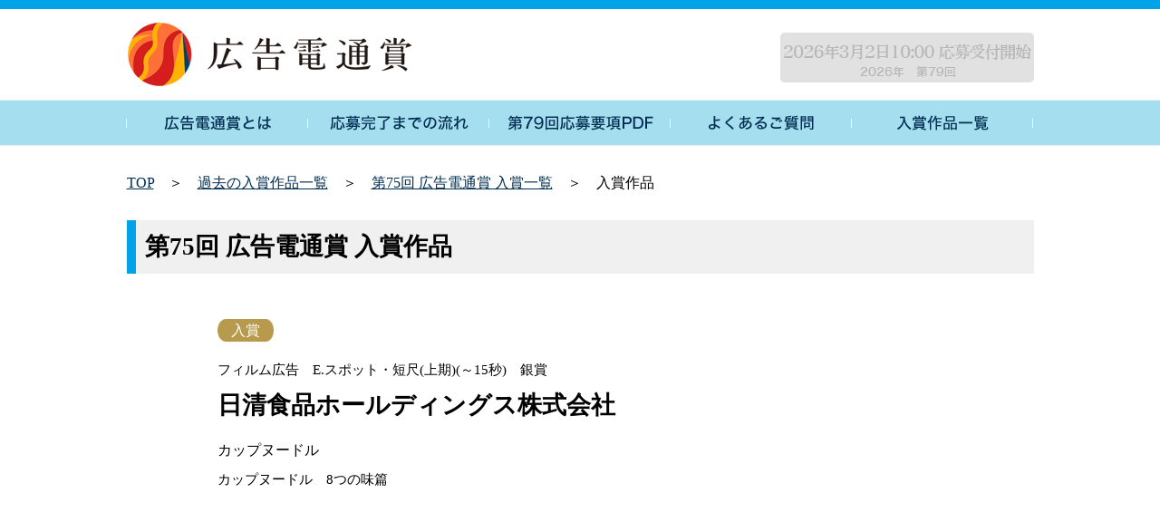

--- FILE ---
content_type: text/html
request_url: https://player-api.p.uliza.jp/v1/players/default-player/dentsu2/open?type=normal&name=FM-0075-0083&format=iframe&plusScript=false&customOption=%7B%22fullscreenType%22%3A%22native%22%2C%22videoAnalytics%22%3A%7B%22userId%22%3A%22%5BGAUSERID%5D%22%7D%7D
body_size: 3510
content:
<!doctype html>
    <html lang="ja">
      <head>
        <meta charset="utf-8">
        <title>ULIZA Player (Cloud)</title>
        <style>
          body {
            margin: 0 auto;
            overflow: hidden;
          }
        </style>
      </head>
      <body>
      <script type="text/javascript" charset="utf-8">
        const query = new URLSearchParams(window.location.search);
        additionalParam = query.has('customOption') !== false ? JSON.parse(query.get('customOption')) : {}; //try-catch
    (function() {
      var params = {"requestAPI":"player-api.p.uliza.jp/v1/players/default-player/dentsu2/open","requestQueryParam":{"customOption":"{\"fullscreenType\":\"native\",\"videoAnalytics\":{\"userId\":\"[GAUSERID]\"}}","format":"iframe","name":"FM-0075-0083","plusScript":"false","type":"normal"},"playerUrl":"https://player-static.p.uliza.jp/ulizahtml5","ulizahtml5Version":"v1.32.1","Tag":"%Tag%","isAkamai":false,"isFlashls":false,"isPanorama":false,"isCast":false,"isSpInviewAutoPlay":false,"playerObjectName":"","isPC":true,"isSP":false,"src":{"video":"https://vms-api.p.uliza.jp/v1/prog-index.m3u8?expires=1764068223&signature=7673a54c7f5737323fceecc6f629051d733f5357ff3aacb87f7b259da22b19ba&ss=1cf7f292-c3be-4d7b-8788-97dbafd90d46&version=1","name":"FM-0075-0083","ss":"","poster":"https://aka-secure-img.uliza.jp/Thumbnails/1164/8106379/e8106379_l_20220920122532.jpg","targetId":"","previewFlg":false,"settings":{"title":{"textJa":"日清食品ホールディングス株式会社　カップヌードル　カップヌードル　8つの味篇"},"chapter":{"item":[]},"posterSlideShow":{"posters":[],"interval":1000},"seekpreview":{"url":"https://aka-spt-img.uliza.jp/1164/8106379/33786802_34155192.jpg"},"subtitles":{"defaultIndex":null,"src":[]},"presentation":{"documentUrl":null},"videoAnalytics":{"contentTitle":"日清食品ホールディングス株式会社　カップヌードル　カップヌードル　8つの味篇","contentName":"FM-0075-0083","contentId":"0060d5bc-969e-3162-099f-687c86f6ebc5","contentCategory":"第75回広告電通賞（2022）"},"googleAnalytics":{"contentId":"FM-0075-0083#_#日清食品ホールディングス株式会社　カップヌードル　カップヌードル　8つの味篇","categoryId":"第75回広告電通賞（2022）"}},"id":"additionalParam","type":"normal","mobileNormal":false,"tgid":false,"dtid":false,"myUlizahtml5Version":false,"myUlizahtml5PlayerUrl":false,"iframeScript":"false","tagId":"iframeId","format":"hls","mime":"application/x-mpegURL"},"isScrollAutoPlay":false,"isMutedFF":false,"settings":{"playbackRates":{"menuButtonVisible":true,"method":"list","saveLocalStorage":true,"enable":true,"values":[2,1.6,1.4,1.2,1,0.5]},"uiux":{"backgroundColor":"rgba(0, 0, 0, 1)","disableScreenCapture":false,"saveVolumeInfo":true,"disableExternalDisplayType":[],"disableRemoteSeek":false,"skin":"skin2","inviewAutoplay":false,"enableSafariMse":false,"autoplay":false,"streamType":"auto","audioOnly":false,"fullscreenType":"native","detectDvr":true,"muted":false,"controller":{"unmuteButtonVisible":true}},"chapter":{"display":false,"prevButtonVisible":true,"chapterType":"right","enable":true,"nextButtonVisible":true,"item":[]},"resumePlayback":{"enable":false},"multiAngle":{"angleListType":"right","display":false,"fps":30,"listFps":5,"defaultIndex":0,"enable":true,"angle":1,"angleLabels":[]},"nextPrevContent":{"tooltipWidth":200,"tooltipHeight":68,"enable":false,"nextButtonVisible":true,"prevButtonVisible":true},"advertising":{"allowResetMidRollStatus":true,"enable":false,"smallWindowPosition":"topright","validateCategoryError":true,"authDomain":[],"smallWindowMode":"default"},"title":{"fontSize":10,"enable":false,"visibleForMobile":false,"textJa":"日清食品ホールディングス株式会社　カップヌードル　カップヌードル　8つの味篇"},"seekpreview":{"enable":true,"url":"https://aka-spt-img.uliza.jp/1164/8106379/33786802_34155192.jpg"},"gesture":{"enablePlayToggleInPlayerArea":true,"enablePlayToggleInPlayerAreaForMobile":false,"screenLock":{"unlockType":"longPress","enable":false,"buttonVisible":true,"unlockTime":2000},"enlargement":{"enable":true,"maxRate":500}},"presentation":{"saveFullscreenViewToLocalStorage":true,"display":false,"displayInPlayer":false,"presentationType":"right_normal","defaultFullscreenView":"side-by-side","documentUrl":{}},"skipForwardAndBackward":{"forwardAndBackwardVisible":false,"skipForwardSeconds":30,"enableMultiTap":true,"skipBackwardSeconds":30,"enable":true,"centerForwardAndBackwardVisible":true},"repeat":{"defaultStatus":false,"buttonVisible":true,"saveLocalStorage":true,"enable":false},"customLayer":{"enable":false},"playbackRange":{"startSeconds":0,"endSeconds":"end","enable":false},"airplay":{"enable":false},"live":{"enableKeepLiveHead":true},"adBlockFiller":{"enable":false},"subtitles":{"color":"rgba(255, 255, 255, 1)","subtiteDisplay":false,"listType":"right","fontFamily":[],"saveLocalStorage":true,"enable":true,"horizontalAlign":"middle","menuButtonVisible":true,"backgroundColor":"rgba(26, 26, 26, 0.8)","method":"list","fontSize":30,"defaultIndex":{},"src":[]},"controller":{"fixedControlBar":true,"centerPlayStartVisible":true,"enableSeekBarByUser":true,"seekBarColor_end":"rgba(0, 0, 174, 1)","fullscreenToggleVisible":true,"seekBarThumbColor":"rgba(255, 255, 255, 1)","playStartButtonEffect":"none","centerPlayToggleVisible":true,"seekableRangeEnd":"end","inactivityTimeout":3500,"controlBarColor":"linear-gradient(transparent, rgba(0, 0, 0, 0.1), rgba(0, 0, 0, 0.2), rgba(0, 0, 0, 0.3), rgba(0, 0, 0, 0.4), rgba(0, 0, 0, 0.5))","volumeBarVertical":false,"pictureInPictureButtonVisible":false,"centerControllerVisibleForMobile":true,"controlBarVisible":true,"nonSeekableRangeColor":"linear-gradient(-45deg, rgb(128, 128, 128) 25%, transparent 25%, transparent 50%, rgb(128, 128, 128) 50%, rgb(128, 128, 128) 75%, transparent 75%) 0 0/7px 7px","beginningButtonVisible":false,"accentColor":"rgba(255, 255, 255, 1)","inactivityPauseTimeout":0,"centerControllerVisible":false,"seekableRangeStart":0,"playStartButtonColor":"rgba(0, 0, 0, 0.8)","seekBarColor":"linear-gradient(90deg, rgba(0, 183, 228, 1) 0%, rgba(0, 0, 174, 1) 100%)","preStartVisible":true,"unmuteButtonVisible":true},"watermark":{"width":"160px","position":"topright","enable":true,"height":"90px"},"videoTrack":{"menuLabels":["自動","高画質","中画質"],"menuButtonVisible":true,"defaultIndex":-1,"method":"list","saveLocalStorage":true,"enable":true},"audioTrack":{"menuLabels":[],"menuButtonVisible":true,"defaultIndex":-1,"method":"list","saveLocalStorage":true,"enable":true},"posterSlideShow":{"enable":true,"interval":1000,"posters":[]},"help":{"buttonVisible":true,"enable":false},"videoAnalytics":{"iconId":"uliza-icon-thumbs-up","defaultTrackingOptout":false,"enable":true,"enableReaction":false,"buttonVisible":true,"trackingIdName":{"default_tracking_id":"67696f58-bab0-4afe-a84f","configs_group_name":"default-tracking-id-name","configs_group_id":"67696f58-bab0-4afe-a84f-7b1bef6482f1"},"graphColor":"rgba(245, 251, 245, 0.5)","trackingOptoutButtonVisible":false,"graphVisible":false,"contentTitle":"日清食品ホールディングス株式会社　カップヌードル　カップヌードル　8つの味篇","contentName":"FM-0075-0083","contentId":"0060d5bc-969e-3162-099f-687c86f6ebc5","contentCategory":"第75回広告電通賞（2022）"},"panorama":{"inputType":"mono","enable":false,"videoType":"equirectangular"},"beacon":{"enable":false,"authDomain":[]},"size":{"width":640,"aspectRatio":"16:9","playerSizeAuto":true,"height":360},"controlBarButton":{"enable":false},"liveMonitoring":{"pollingInterval":10000,"enable":false,"customControl":false},"partsSize":{"defaultIndex":0,"method":"list","saveLocalStorage":true,"enable":false,"values":[1],"menuLabels":[],"menuButtonVisible":true},"hotkey":{"enable":true},"gestureControl":{"multiPressInterval":200,"enablePageScroll":true,"flickInterval":100},"filler":{"enable":false},"settingMenu":{"menuButtonVisible":true,"enable":true},"poster":{},"notDeliveredImg":{"enable":false},"googlecast":{"enableDvr":false,"enable":false},"targetParentId":"","enableReadyEvent":false,"enablePlayerObject":false,"backgroundColor":"rgba(0, 0, 0, 1)","disableScreenCapture":false,"saveVolumeInfo":true,"disableExternalDisplayType":[],"disableRemoteSeek":false,"skin":"skin2","inviewAutoplay":false,"enableSafariMse":false,"autoplay":false,"streamType":"auto","audioOnly":false,"fullscreenType":"native","detectDvr":true,"muted":false,"width":640,"aspectRatio":"16:9","playerSizeAuto":true,"height":360,"enablePlayToggleInPlayerArea":true,"enablePlayToggleInPlayerAreaForMobile":false,"screenLock":{"enable":false,"buttonVisible":true,"unlockType":"longPress","unlockTime":2000},"enlargement":{"enable":true,"maxRate":500},"seekableRange":{"enable":false,"start":0,"end":"end","nonSeekableColor":"linear-gradient(-45deg, rgb(128, 128, 128) 25%, transparent 25%, transparent 50%, rgb(128, 128, 128) 50%, rgb(128, 128, 128) 75%, transparent 75%) 0 0/7px 7px"},"cardOptions":{"enable":true},"endOptions":{"enable":true},"googleAnalytics":{"contentId":"FM-0075-0083#_#日清食品ホールディングス株式会社　カップヌードル　カップヌードル　8つの味篇","categoryId":"第75回広告電通賞（2022）"},"html5":{"hlsjsConfig":{"authDomain":[]}}},"pollingcfpEnable":false,"pollingcfpAPI":"player-api.p.uliza.jp/v1/pollcfp/default-player/dentsu2/open?type=normal&name=FM-0075-0083","pollingcfpCycle":"300","pollingcfpRepeatable":true,"plugins":[{"name":"dash1","js":"ulizahtml5-dash1.min.js"},{"name":"panorama","css":"ulizahtml5-panorama.min.css","js":"ulizahtml5-panorama.min.js"}]};
      var event = document.createEvent('Event');
      event.initEvent('onloadulizahtml5embed', true, true);

      loadScript('https://player-static.p.uliza.jp/ulizahtml5-embed.min.js');

      function loadScript(url) {
        if (document.getElementById('ulizahtml5-embed')) {
          if (typeof ulizahtml5embed === 'function') {
            ulizahtml5embed('4ba5d3e9-8482-4619-ae95-4629612dcf05', params);
          } else {
            var element = document.getElementById('ulizahtml5-embed');
            element.addEventListener('onloadulizahtml5embed', function onloadulizahtml5embed(e) {
              element.removeEventListener('onloadulizahtml5embed', onloadulizahtml5embed, false);
              ulizahtml5embed('4ba5d3e9-8482-4619-ae95-4629612dcf05', params);
            }, false);
          }
        } else {
          var script = document.createElement('script');
          script.id = 'ulizahtml5-embed';
          script.type = 'text/javascript';
          script.src = url;

          script.addEventListener('onloadulizahtml5embed', function onloadulizahtml5embed(e) {
              script.removeEventListener('onloadulizahtml5embed', onloadulizahtml5embed, false);
              ulizahtml5embed('4ba5d3e9-8482-4619-ae95-4629612dcf05', params);
          }, false);

          if ( script.readyState ) {
            script.onreadystatechange = function() {
              if ( script.readyState === 'loaded' || script.readyState === 'complete' ) {
                script.onreadystatechange = null;
                script.dispatchEvent(event);
              }
            };
          } else {
            script.onload = function() {
              script.dispatchEvent(event);
            };
          }
          document.getElementsByTagName('head')[0].appendChild(script);
        }
      }
    })();
      </script>
      </body>
    </html>

--- FILE ---
content_type: text/css
request_url: https://adawards.dentsu.jp/assets/css/reset.css
body_size: 811
content:
/********** ��{ **********/
/*h1, h2, h3, h4, h5, h6, p, address, ul, ol, li, dl, dt, dd, table, caption, th, td, img, form, strong, em {*/
h1, h2, h3, h4, h5, h6, p, address, ul, ol, li, dl, dt, dd, table, caption, th, td, img, form, em {
	margin: 0;
	padding: 0;
	border: none;
	font-style: normal;
	font-weight: normal;
	font-size: 100%;
	/*text-align: left;*/
	list-style-type: none;
}

table {
	border: 0;
	border-collapse: collapse;
	margin: 0;
	border-spacing: 0;
}

form {
	display: inline;
}

input, select, button, textarea {font-family:inherit;}



--- FILE ---
content_type: text/css
request_url: https://adawards.dentsu.jp/assets/css/pub_common.css
body_size: 22136
content:
/********** common **********/
a:link { color: #002d50;text-decoration:underline;}
a:visited { color: #002d50;text-decoration:underline;}
a:hover { color: #00a3e7;text-decoration:underline;}
a:active { color: #00a3e7;text-decoration:underline;}

body {
	margin: 0;
	padding: 0;
	font-size:12pt;
	line-height : 140%;
	background-color:#fff;
}

input[type="submit"], input[type="reset"], input[type="button"], input[type="checkbox"], input[type="radio"], label, select, .datepicker, .ui-datepicker-trigger{
	cursor:pointer;
	cursor:hand;
}

p {
	margin : 0 0 1em 0 ;
}

.bold{font-weight:bold;}
.bold_b{font-weight:bold;font-size:15pt;}
.fwn{font-weight:normal;}

/* margin設定 */
.ma10 { margin: 10px; }
.ma15 { margin: 15px; }
.ma20 { margin: 20px; }
.ma25 { margin: 25px; }
.ma30 { margin: 30px; }

.mt10 { margin-top: 10px; }
.mt15 { margin-top: 15px; }
.mt20 { margin-top: 20px; }
.mt25 { margin-top: 25px; }
.mt30 { margin-top: 30px; }
.mt35 { margin-top: 35px; }
.mt40 { margin-top: 40px; }
.mt45 { margin-top: 45px; }
.mt50 { margin-top: 50px; }

.ml10 { margin-left: 10px; }
.ml15 { margin-left: 15px; }
.ml20 { margin-left: 20px; }
.ml25 { margin-left: 25px; }
.ml30 { margin-left: 30px; }
.ml35 { margin-left: 35px; }
.ml40 { margin-left: 40px; }
.ml45 { margin-left: 45px; }
.ml50 { margin-left: 50px; }

.mr10 { margin-right: 10px; }
.mr15 { margin-right: 15px; }
.mr20 { margin-right: 20px; }
.mr25 { margin-right: 25px; }
.mr30 { margin-right: 30px; }
.mr35 { margin-right: 35px; }
.mr40 { margin-right: 40px; }
.mr45 { margin-right: 45px; }
.mr50 { margin-right: 50px; }

.mb2 { margin-bottom: 2px; }
.mb5 { margin-bottom: 5px; }
.mb10 { margin-bottom: 10px; }
.mb15 { margin-bottom: 15px; }
.mb20 { margin-bottom: 20px; }
.mb25 { margin-bottom: 25px; }
.mb30 { margin-bottom: 30px; }
.mb35 { margin-bottom: 35px; }
.mb40 { margin-bottom: 40px; }
.mb45 { margin-bottom: 45px; }
.mb50 { margin-bottom: 50px; }

.mb2em { margin-bottom: 2em; }
.mb3em { margin-bottom: 3em; }

/*padding設定*/
.pa10 { padding: 10px; }
.pa15 { padding: 15px; }
.pa20 { padding: 20px; }
.pa25 { padding: 25px; }
.pa30 { padding: 30px; }

.pt10 { padding-top: 10px; }
.pt15 { padding-top: 15px; }
.pt20 { padding-top: 20px; }
.pt25 { padding-top: 25px; }
.pt30 { padding-top: 30px; }

.pl10 { padding-left: 10px; }
.pl15 { padding-left: 15px; }
.pl20 { padding-left: 20px; }
.pl25 { padding-left: 25px; }
.pl30 { padding-left: 30px; }

.pr10 { padding-right: 10px; }
.pr15 { padding-right: 15px; }
.pr20 { padding-right: 20px; }
.pr25 { padding-right: 25px; }
.pr30 { padding-right: 30px; }

.pb10 { padding-bottom: 10px; }
.pb15 { padding-bottom: 15px; }
.pb20 { padding-bottom: 20px; }
.pd25 { padding-bottom: 25px; }
.pb30 { padding-bottom: 30px; }
.pb80 { padding-bottom: 80px; }

.ind1 {margin-left:1em;}
.ind2 {margin-left:2em;}

.w10p {width : 10%;}
.w15p {width : 15%;}
.w20p {width : 20%;}
.w25p {width : 25%;}
.w30p {width : 30%;}
.w35p {width : 35%;}
.w40p {width : 40%;}
.w45p {width : 45%;}
.w50p {width : 50%;}
.w55p {width : 55%;}
.w60p {width : 60%;}
.w65p {width : 65%;}
.w70p {width : 70%;}
.w75p {width : 75%;}
.w80p {width : 80%;}
.w85p {width : 85%;}
.w90p {width : 90%;}
.w95p {width : 95%;}
.w100p {width : 100%;}

.tac{text-align:center;}
.taci{text-align:center !important;}
.tal{text-align:left;}
.tar{text-align:right;}
.mlra{margin: 0 auto;}
.vat{vertical-align:top;}
.vami{vertical-align:middle !important;}


.bgw{background-color:#ffffff;}
.bgy{background-color:#ffff00;}
.bggry{background-color:#dedede;}
.bggrn{background-color:#eef9f4;}
.bgbrg{background-color:#efebe1;}

.fs9{font-size:9pt;}
.fs10{font-size:10pt;}
.fs14{font-size:14pt;}
.fs15{font-size:15pt;}

.fcb{color:#0000ff;}
.red{color: #ff0000;}

.bt2d{
	padding:5px 5px 0;
	border-top:1px dashed  #ccc;
}

.bb2d{
	padding:5px 5px 0;
	border-bottom:1px dashed  #ccc;
}

img.imgbtn:hover{
	opacity: 0.7;
	filter: alpha(opacity=70);
	-moz-opacity: 0.7;
}

.wsnr{white-space: nowrap;}


/********** clearfix **********/
.clearfix {
	min-height: 1px;
	height: auto !important;
	height: 1px;
}

.clearfix:after {
	content: '';
	display: block;
	visibility: hidden;
	height: 0;
	clear: both;
}

.left {
	float: left;
	zoom: 100%;
}

.right {
	float: right;
	zoom: 100%;
}

.clear{
	clear: both;
}

/**************** wrapper *******************/
#main_wrap{
}

/**************** head *******************/

#header_wrap{
	width:100%;
	border-top:10px solid #00a3e7;
	height:100px;
}
#header{
	width:1001px;
	margin:0 auto;
	padding-left:30px;
	padding-right:30px;
}
#header_logo_tp{
	float: left;
	margin-top:14px;
}
#header_logo{
	float: left;
	margin-top:22px;
}

#header_ety_btn{
	float: right;
	margin-top:23px;
}

/**************** menu *******************/

#pc_menu{
	width:100%;
	background-color:#a5deef;
	border-top:1px solid #e4f0f6;
	border-bottom:1px solid #e4f0f6;
	margin-bottom:30px;
}

#pc_menu ul{
	width:1001px;
	margin:0 auto;
	border-right:1px solid #fff;
	padding-left:30px;
	padding-right:30px;
}

#pc_menu li{
	float: left;
	background-color:#fff;
	line-height:0;
}

#pc_menu li a{
	background:#a5deef url("../img/pub_g_menu_line.gif") no-repeat 100% 50%;
	display:block;
	text-align:center;
	width:200px;
	padding-top:16px;
	padding-bottom:16px;
}

#pc_menu li a:hover{
	opacity: 0.7;
	filter: alpha(opacity=70);
	-moz-opacity: 0.7;
}

#pc_menu li.active a{
	background-color:#f0f0f0;
}

#pc_menu .sub{
	display: none;
}

#sp_menu{display:none;}

/**************** submenu *******************/
.submenu {
	margin-bottom: 25px;
}

.submenu ul {

}

.submenu ul li {
	margin-right: 3px;
}

.submenu ul li a {
	padding: 5px 20px;
	background-color: #a5efec;
	display: inline-block;
}

.submenu ul li a:hover {

}

.submenu ul li a.stay {
	background-color: #f0f0f0;
}


/**************** foot *******************/
#footer_wrap{
	width:100%;
	border-top:2px solid #00a3e7;
}

#footer{
	width:1001px;
	margin:0 auto;
	padding-left:30px;
	padding-right:30px;
}

#foot_menu{float: left;}
#foot_menu li{float: left;}
#foot_right{float: right;}

#daa_council{
	text-align:right;
	margin-top:20px;
}

#copy{
	text-align:right;
	margin-top:10px;
	margin-bottom:10px;
	font-size:9pt;
}


/**************** page-top *******************/

#page-top {
	position: fixed;
	bottom: 90px;
	right: 20px;
}
#page-top a {
	background-color:#00a3e7;
	text-decoration: none;
	color: #fff;
	padding: 10px;
	text-align: center;
	border:1px solid #fff;
}
#page-top a:hover{
	background: #30c0fc;
}


/********** ticker **********/
#ticker_top{
	width:1001px;
	margin: 0 auto 30px;
	padding-left:30px;
	padding-right:30px;
}


.ticker {
	text-align: left;
	border:1px solid #00a3e7;
	background-color:#f0f0f0;
	padding:5px;
	position: relative;
	overflow: hidden;
	line-height:25px;
}

.ticker ul {
	width: 100%;
	position: relative;
}

.ticker ul li {
	width: 100%;
	display: none;
}


.info_area{
	width:1001px;
	margin: 0 auto 30px;
	padding-left:30px;
	padding-right:30px;
}

/**************** main *******************/


/**************** top *******************/
#main_wrap_top{
	width:100%;
	margin-bottom:50px;
}
#main_img{
	width:1001px;
	margin:0 auto;
	padding-left:30px;
	padding-right:30px;
}


#keyvisual_t1 , #keyvisual_t2, #keyvisual_t3 {
	position:relative;
	display:none;
}

.image01 , .key {
	width:100%;
}

.key {
	position:absolute;
	top:0;
	left:0;
}

.skip{
	position:absolute;
	bottom:10px;
	right:20px;
}


/**************** 2nd *******************/
#main_wrap_2nd{
	width:1001px;
	margin:0 auto;
	margin-bottom:50px;
	padding-left:30px;
	padding-right:30px;
}

#main_wrap_2nd_sec{
	width:800px;
	margin:0 auto;
	padding-left:50px;
	padding-right:50px;
}

#pnkz{
	margin-bottom:30px;
}

#main_wrap_2nd h1{
	background-color:#f0f0f0;
	border-left:10px solid #00a3e7;
	font-size:20pt;
	font-weight:bold;
	padding:15px 10px ;
	margin-bottom:50px;
	line-height:110%;
}

#main_wrap_2nd h2{
	background-color:#00a3e7;
	color:#ffffff;
	font-size:18pt;
	font-weight:bold;
	padding:10px 10px ;
	margin-bottom:30px;
	line-height:110%;
}

#main_wrap_2nd h3{
	background-color:#f0f0f0;
	font-size:16pt;
	font-weight:bold;
	padding:5px 10px ;
	margin-bottom:20px;
	line-height:110%;
}

#about_top_img{
	text-align:center;
	margin-bottom:50px;
}

#about_top_img img{
	max-width:313px;
}

.about_ea_01{
	color:#00a3e7;
	font-size:16pt;
	margin-bottom:10px;
}
.about_ea_02{
	color:#00a3e7;
	font-size:14pt;
	margin-bottom:10px;
}
.about_ea_02 span{
	color:#000;
	background-color:#efefef;
	padding:4px;
	font-size:12pt;
	margin-right:1em;
}

.about_ea_bdr{
	border-top:#00a3e7 solid 2px;
	padding-top:1em;
}

.about_al_01{
	float: left;
	font-weight:bold;
	font-size:16pt;
	margin-right:1em;
	margin-bottom:10px;
}
.about_al_02{
	float: right;
	font-weight:bold;
	font-size:16pt;
	margin-bottom:10px;
}
.about_al_03{
	float: left;
	margin-right:1em;
	margin-bottom:5px;
}
.about_al_04{
	float: right;
	margin-bottom:5px;
}

.about_pov_ttl{
	font-weight:bold;
	font-size:16pt;
	margin-top:-20px;
	margin-bottom:5px;
	margin-left:20px;
}
.about_pov_area{
	margin-bottom:100px;
	margin-left:20px;
}
.about_pov_area ul{
	display:inline-block;
	background-color:#efefef;
	padding:20px;
}
.about_pov_area li{
	margin-left:1.5em;
	text-indent:-1.5em;
	margin-bottom:5px;
}
.about_pov_area li span{color:#00a3e7;}

.about_sm_day{
	float: left;
	width:200px;
	margin-bottom:20px;
}
.about_sm_txt{
	float: left;
	border-left:1px solid #000;
	padding-left:20px;
	width:500px;
	margin-bottom:20px;
}

.inquiry_dst_area{
	border-top:1px solid #00a3e7;
	padding:20px;
}

.inquiry_dst_area2{
	border-top:1px solid #00a3e7;
	border-bottom:1px solid #00a3e7;
	padding:20px;
}

.inquiry_dst_na{
	font-weight:bold;
	float: left;
	width:150px;
}

.inquiry_dst_tx{
	float: left;
}
.inquiry_dst_tx span{white-space: nowrap;}

.privacy_h1{
	color:#00a3e7;
	font-size:16pt;
	border-bottom:1px solid #00a3e7;
}

.privacy_h2{
	color:#00a3e7;
	font-size:14pt;
	border-bottom:1px solid #00a3e7;
}

.privacy_txt{
	margin-bottom:50px;
}
.privacy_txt li{
	margin-left:2em;
	text-indent:-1em;
	margin-bottom:10px;
}

.privacy_tbl_ttl{
	color:#00a3e7;
	font-size:14pt;
}
.privacy_tbl_tbl{width:100%;}
.privacy_tbl_tbl th,.privacy_tbl_tbl td{
	text-align:left;
	border:1px solid #00a3e7;
	padding:3px;
}
.privacy_tbl_tbl th{background-color:#efefef;}
.privacy_tbl_tbl td{
	min-width:2em;
}
.privacy_tbl_tbl th.c{width:3em;}
.privacy_tbl_tbl td.c{text-align:center;min-width:1em;}


.flow_tbl{
	width:100%;
}

.flow_tbl tr,.flow_tbl td{
}

.flow_tbl_ttl01{
	font-weight:bold;
	color:#fff;
	background-color:#00a3e7;
	padding:15px 10px;
	margin-top:30px;
	margin-bottom:10px;
}
.flow_tbl_ttl02{
	font-weight:bold;
	background-color:#a5deef;
	color:#002d50;
	padding:15px 10px;
}

.flow_tbl th.th00{
	background-color:#000000;
	font-weight:bold;
	color:#FFF;
	width:46px;
	height:46px;
	text-align:center;
	font-size:18pt;
}

.flow_tbl th.th01{
	background-color:#efefef;
	color:#000;
	width:46px;
	height:46px;
	text-align:center;
	font-size:18pt;
}

.flow_tbl td.pt01{
	font-weight:bold;
	padding-left:10px;
	background-color:#efefef;
}
.flow_tbl td.pt02{
	font-weight:bold;
	padding-left:10px;
	background-color:#efefef;
}

.flow_tbl td.pt03{
	background:#fff url("../img/pub_flow01.gif") repeat-y 0 0;
	padding-left:65px;
	padding-top:10px;
	padding-bottom:30px;
}

.flow_tbl td.pt04{
	background:#fff url("../img/pub_flow01.gif") repeat-y 0 0;
	padding-top:10px;
	padding-left:65px;
}
.flow_tbl td.pt05{
	padding-left:65px;
	padding-top:10px;
	padding-bottom:30px;
}

.flow_tbl td.pt06{
	font-weight:bold;
	background-color:#a5deef;
	color:#002d50;
	padding-left:10px;
}

.flow_tbl td.pt07{
	background:#fff url("../img/pub_flow01.gif") repeat-y 0 0;
	font-size:1pt;
	height:10px;
	line-height:100%;
}

.flow_tbl_ntc{
	color:#00a3e7;
}

.flow_note01{
	background-color:#000;
	color: #FFF;
	font-weight:bold;
	text-align:center;
	padding:10px;
}
.flow_note02{
	border:2px solid #ff0000;
	font-size: 16pt;
	color: #ff0000;
	font-weight:bold;
	padding:10px;
}
.flow_step_ttl{
	background-color:#00a3e7;
	color: #FFF;
	font-size: 16pt;
	font-weight:bold;
	padding:15px 10px;
	margin-bottom:10px;
}

.flow_step_ttl_sub{
	font-size:16pt;
	font-weight:bold;
}

.flow_step_next{
	text-align:center;
	margin-bottom:5px;
}




.pub_show_genre{
	background:url("../img/pub_sgen_line.gif") repeat-x 0 0;
}

.pub_show_genre_name{
	font-size:10pt;
	float: left;
	background-color:#00a3e7;
	height:25px;
	color:#fff;
	line-height:200%;
}

.wnr_idx_pdf{
	float: left;
	width:356px;
	border-right:1px dashed #00a3e7 ;
	padding:15px 20px;
}

.wnr_idx_list{
	float: left;
	width:380px;
	padding:15px 0 15px 20px;
}

.wnr_idx_txt{
	margin-bottom:10px;
}

.faq_idx{
	margin-left:-20px;
}
.faq_idx a{
	display:inline-block;
	width:260px;
	height:58px;
	background:url("../img/pub_faq_btn_off.gif") no-repeat 0 0;
	text-align:center;
	font-weight:bold;
	line-height:58px;
	margin-left:5px;
	margin-bottom:10px;
}

.faq_idx a:link { color: #002d50;text-decoration:none;}
.faq_idx a:visited { color: #002d50;text-decoration:none;}
.faq_idx a:hover {
	color: #00a3e7;text-decoration:none;
	background:url("../img/pub_faq_btn_on.gif") no-repeat 0 0;
}
.faq_idx a:active { color: #00a3e7;text-decoration:none;}


.faq_qa{

}
.faq_qa dt{
	padding:10px;
	border:1px solid #00a3e7 ;
	background-color:#efefef;
	font-weight:bold;
}

.faq_qa dd{
	padding:10px;
	border-left:1px solid #00a3e7 ;
	border-right:1px solid #00a3e7 ;
	border-bottom:1px solid #00a3e7 ;
	margin-bottom:20px;
}

.faq_qa dd img{
	float: right;
	margin:0 0 10px 10px;
	max-width:300px;
}

.faq_qa a{
	display:inline-block;
	margin-top:20px;
}

.prize_gen{
	text-align:center;
	border-bottom:1px solid #00a3e7;
	padding-bottom:20px;
	margin-bottom:20px;
}

.prize_gen a{
	display:inline-block;
	margin-left:2px;
	margin-right:2px;
	margin-bottom:10px;
}

.wnr_ttl01n{
	font-weight:bold;
	font-size:16pt;
	margin-top:50px;
	margin-bottom:50px;
	margin-left:20px;
}

.wnr_ttl01n span{
	margin-left:30px;
	display:inline-block;
}

.wnr_ttl01sub{
	margin-left:20px;
	margin-bottom:50px;
}

.wnr_ttl01sub_c{
	border-bottom:1px dashed #00a3e7;
	padding-bottom:10px;
	margin-bottom:10px;
}

.wnr_ttl01sub_txt{
	float: left;
	margin-left:1em;
	text-indent:-1em;
}

.wnr_ttl01sub_txt span{
	display:inline-block;
	margin-left:1em;
	text-indent:-1em;
	font-size:10pt;
}

.wnr_ttl_rbtn{
	float: right;
}

.wnr_ttl02area,.wnr_ttl02area_nl{
	margin-left:20px;
	margin-top:15px;
	margin-bottom:15px;
	padding-bottom:10px;
}
.wnr_ttl02area{
	border-bottom:1px dashed #00a3e7;
}

.wnr_ttl02_l{
	float: left;
}

.wnr_ttl02{
	float: left;
	font-size:14pt;
	margin-right:20px;
}
.wnr_ttl02 span{
	font-size:9pt;
}
.wnr_ttl02_cpn{
	float: left;
	font-size:14pt;
	font-weight:bold;
}
.ps_ttl{
	margin-top:10px;
	font-size:10pt;
}

.show_genre_dtl{
	margin-bottom:20px;
}
.show_genre_dtl_name{
	float: left;
	background-color:#b79a4c;
	height:25px;
	color:#fff;
	line-height:26px;
}

.show_genre_pn{
	margin-bottom:10px;
	font-size:11pt;
}
.show_genre_on{
	font-size:20pt;
	font-weight:bold;
	margin-bottom:20px;
	line-height: 140%;
}
.show_genre_sn{
	margin-bottom:10px;
}
.show_genre_an{
	font-size:11pt;
	margin-bottom:50px;
}

.show_detail_ia_area_kw{}
.show_detail_ia_note{
	font-size:9pt;
}
.show_detail_ia_note_m{
	font-size:9pt;
}
.show_detail_ia_note_h{
	font-size:9pt;
	width:650px;
	margin:0 auto;
}
.show_detail_ia_img_pc{
	border:5px solid #9fa0a0;
	margin:0 auto 30px;
}
.show_detail_ia_img_pc_h{
	width:650px;
	border:5px solid #9fa0a0;
	margin:0 auto 30px;
}
.show_detail_ia_img_pc_o{
	text-align:center;
	margin:0 auto 30px;
}
.show_detail_ia_img_sp{
	display:none;
}

.show_detail_ia_area_mv{
	margin-bottom:30px;
	text-align:center;
}

.show_detail_ia_area_mv_faq{
	margin-bottom:30px;
	text-align:center;
}

/* 20160531追加ここから */
.show_detail_pdf_dl{
	padding-top:30px;
	margin-bottom:60px;
	text-align:center;
}
.show_detail_pdf_dl a{
	border:1px solid #9fa0a0;
	font-size:14pt;
	padding:21px 18px 21px 18px;
	background-color:#f0f0f0;
	display:block;
	text-decoration: none;
}
.show_detail_pdf_dl a:hover{
	opacity: 0.7;
	filter: alpha(opacity=70);
	-moz-opacity: 0.7;
}
.show_detail_pdf_dl a img{
	vertical-align:middle;
	padding-right:5px;
}

/* 20160531追加ここまで */

.show_detail_tbl{
	margin-bottom:50px;
}

.show_detail_tbl_bb{
	font-size:16pt;
	text-indent:-3em;
	margin-left:3em;
	margin-bottom:10px;
}
.show_detail_tbl dl{
	margin-bottom:20px;
}
.show_detail_tbl dt{
	font-size:11pt;
	margin-left:1em;
}
.show_detail_tbl dd{
	margin-left:2em;
	margin-bottom:10px;
}



/**************** changepoint *******************/
.changepoint_list {

}

.changepoint_list p{
	font-size:1.15em;
}

.changepoint_list p.cpl_ttl{
	font-weight:bold;
	font-size:16pt;
}

.changepoint_list dl {
	margin-bottom: 5px;
}

.changepoint_list dl dt, .changepoint_list dl dd {
	line-height: 160%;
}

.changepoint_list dl dt {
	width: 9em;
}

.changepoint_list dl dd {
}
.changepoint_list dl dd span{
	font-weight:bold;
}



/**************** committee *******************/
.committee_list {
	margin-bottom: 80px;
}

.committee_list dl {
	margin: 0 0 40px 20px;
}

.committee_list dl dt, .committee_list dl dd {
	line-height: 160%;
}

.committee_list dl dt {
	margin-bottom: 5px;
	font-weight: bold;
	font-size:14pt;
}

.committee_list dl dd {
	margin-left: 15px;
}

.committee_list dl dd.cl_1 {
	margin-bottom: 3px;
}

.committee_list dl dd.cl_2 {
	margin-bottom: 20px;
}



/******* SP *********************************************************************************************/

@media screen and (max-width:768px){



/**************** head *******************/

#header_wrap{
	width:100%;
	border-top:10px solid #00a3e7;
	height:86px;
	border-bottom:2px solid #00a3e7;
	margin-bottom:30px;
}
#header{
	width:96%;
	padding-left:2%;
	padding-right:2%;
}
#header_logo,#header_logo_tp{
	float: none;
	margin-top:20px;
	text-align:center;
}

#header_logo img,#header_logo_tp img{
	width:210px;
}

#header_ety_btn{
	display:none;
}

/**************** menu *******************/

#pc_menu{display:none;}

#sp_ety_btn{
	display:none;
/*
	text-align:center;
	margin-bottom:10px;
*/
}

#sp_menu{display:block;}

#sp_menu ul{
	margin-bottom:20px;
}

#sp_menu li{
	margin-bottom:2px;
}

#sp_menu li a{
	background:#a5deef url("../img/pub_g_menu_sp_tri.gif") no-repeat 95% 50%;
	display:block;
	padding:15px 20px;
}

#sp_menu li a:hover{
	opacity: 0.7;
	filter: alpha(opacity=70);
	-moz-opacity: 0.7;
}

#sp_menu li.active a{
	background-color:#f0f0f0;
}

#sp_menu li:first-child{display:none;}

#sp_menu .sub{

}

#sp_menu .sub a{
	background:#a5efec url("../img/pub_g_menu_sp_tri.gif") no-repeat 95% 50%;
	padding: 5px 40px;
}



/**************** submenu *******************/
.submenu {

}

.submenu ul {

}

.submenu ul li {
	width: 100%;
	margin-bottom:2px;
}

.submenu ul li a {
	background:#a5efec url("../img/pub_g_menu_sp_tri.gif") no-repeat 95% 50%;
	display:block;
	padding: 5px 10px;
}

.submenu ul li a:hover {
	opacity: 0.7;
	filter: alpha(opacity=70);
	-moz-opacity: 0.7;
}

.submenu ul li a.stay {
	background-color: #f0f0f0;
}

.submenu_bottom {
	display: none;
}



/**************** foot *******************/
#footer_wrap{
	width:100%;
	border-top:2px solid #00a3e7;
}

#footer{
	width:96%;
	padding-left:2%;
	padding-right:2%;
}

#foot_menu{
	float: none;
	width:290px;
	margin:0 auto;
}

#foot_menu li{
	float: left;
}

#foot_right{
	float: none;
}

#daa_council{
	text-align:center;
	margin-top:5px;
}

#copy{
	text-align:center;
	margin-top:5px;
	margin-bottom:50px;
}


/**************** page-top *******************/

#page-top {
	bottom: 20px;
	right: 10px;
}

/********** ticker **********/

#ticker_top{
	width:80%;
	padding-left:0;
	padding-right:0;
}

.info_area{
	width:80%;
	padding-left:0;
	padding-right:0;
}

/**************** main *******************/


/**************** top *******************/
#main_wrap_top{
	width:100%;
	margin-bottom:30px;
}
#main_img{
	width:96%;
	padding-left:2%;
	padding-right:2%;
}
#main_img img{
	width:100%;
}
/**************** 2nd *******************/
#main_wrap_2nd{
	width:96%;
	padding-left:2%;
	padding-right:2%;
	margin-bottom:30px;
}


#main_wrap_2nd_sec{
	width:92%;
	padding-left:4%;
	padding-right:4%;
}


.about_sm_day{
	float: none;
	width:100%;
	margin-bottom:5px;
}
.about_sm_txt{
	float: none;
	width:100%;
	border-top:1px solid #000;
	border-left:none;
	padding-top:5px;
	padding-left:0;
	margin-bottom:20px;
}

.wnr_idx_pdf{
	width:95%;
	border-right:none;
}

.wnr_idx_list{
	width:95%;
	border-top:1px dashed #00a3e7 ;
}

.faq_qa dd img{
	display:block;
	float: none;
	max-width:100%;
	margin:0 0 10px 0;
}


.faq_idx{
	text-align:center;
}
.faq_idx a{
	margin-left:10px;
}

.inquiry_dst_tx span{display:inline-block;}

.privacy_tbl_tbl th.c{width:auto;}


.wnr_ttl01sub_txt{float: none;}
.wnr_ttl_rbtn{float: none; text-align:right;}

.wnr_ttl02_l{
	float: none;
	display:block;
}

.wnr_ttl02{
	float: none;
	margin-right:0;
}
.wnr_ttl02_cpn{
	float: none;
	margin-top:5px;
}
.show_detail_ia_note,.show_detail_ia_note_h{
	display:none;
}

.show_detail_ia_img_pc,.show_detail_ia_img_pc_h,.show_detail_ia_img_pc_o{
	display:none;
}
.show_detail_ia_img_sp{
	display:block;
	margin-bottom:30px;
}

.show_detail_ia_area_mv{
	margin:0 auto 30px;
	text-align:center;
	width:300px;
}

/* 20160531追加ここから */
.show_detail_pdf_dl{
	text-align:left;
}
.show_detail_pdf_dl a{
	background:url("../img/prize_detail_pdf_dl_btn.gif") no-repeat 15px 50% #f0f0f0;
	padding:28px 18px 28px 53px;
}
.show_detail_pdf_dl a img{
	display:none;
}

/* 20160531追加ここまで */

}


/******* SP *********************************************************************************************/

@media screen and (max-width:400px){



.changepoint_list dl dt,.changepoint_list dl dd {font-size:10pt;}




}



--- FILE ---
content_type: text/css
request_url: https://player-static.p.uliza.jp/ulizahtml5/v1.32.1/css/ulizahtml5.min.css
body_size: 14854
content:
.ulizahtml5{--bar-height: 4.8em;--icon-font-size: 2.8em;--text-font-size-small: 1.0em;--text-font-size: 1.2em;--text-font-size-middle: 1.4em;--text-font-size-large: 1.6em;--text-font-size-extra-large: 1.8em;--center-icon-font-size: 5.2em;--preStart-center-icon-font-size: 4em;--width: 0px;--height: 0px;--video-width: 16;--video-height: 9;--basis-width: 640px;--basis-height: 360px;--base-font-scale: 1.0;--center-scale: 1.0;--controlbar-offset: 0px;--safe-area-bottom: 0px;--safe-area-top: 0px;--safe-area-side: 12px;--safe-area-inset-bottom: env(safe-area-inset-bottom);--safe-area-inset-top: env(safe-area-inset-top);--safe-area-inset-side: env(safe-area-inset-left);--visible-area-width: var(--width);--visible-area-height: var(--height);--visible-area-offset-side: 0px;--visible-area-offset-vertical: 0px;--setting-menu-width: 20em;--side-margin: var(--safe-area-side);--menu-area-height: var(--height);width:0px;height:0px;display:block;z-index:0;opacity:1;transition:opacity .5s;color:var(--uliza-primary-color);overflow:hidden;position:relative;padding:0px;font-size:calc(var(--uliza-base-font-size)*var(--base-font-scale));line-height:1;background-color:var(--uliza-base-background-color);font-weight:normal;font-style:normal;font-family:var(--uliza-font-family);user-select:none;-webkit-user-select:none;-moz-user-select:none;-ms-user-select:none;word-break:normal;pointer-events:auto;cursor:default}.ulizahtml5{--display-value: flex;--uliza-accent-color: rgb(255, 255, 255);--uliza-ad-mark-color: rgb(255, 0, 0);--uliza-ad-seek-bar-color: rgb(255, 0, 0);--uliza-audio-controller-color: rgb(0, 0, 0);--uliza-audio-track-button-display: var(--display-value);--uliza-base-background-color: rgb(0, 0, 0);--uliza-base-font-size: 10px;--uliza-beginning-button-display: none;--uliza-center-controller-color: rgb(245, 245, 245);--uliza-center-controller-display: var(--display-value);--uliza-center-controller-display-for-mobile: var(--display-value);--uliza-center-play-toggle-button-display: var(--display-value);--uliza-center-skip-backward-button-display: var(--display-value);--uliza-center-skip-forward-button-display: var(--display-value);--uliza-chapter-next-button-display: var(--display-value);--uliza-chapter-prev-button-display: var(--display-value);--uliza-control-bar-button-margin: 10px;--uliza-control-bar-display: var(--display-value);--uliza-control-bar-fullscreen-scale: 1.14;--uliza-controller-gradient-bottom: linear-gradient(to top, #000000a5 0%, #0000005c 14%, #0000003e 30%, #00000030 45%, #0000000a 89%, #00000000 100%);--uliza-controller-gradient-top: linear-gradient(to bottom, #000000ba 0%, #00000029 47%, #0000000d 64%, #00000000 100%);--uliza-current-time-display: var(--display-value);--uliza-disable-color: rgba(153, 153, 153, 0.6);--uliza-drop-shadow-color: rgba(0, 0, 0, 0.2);--uliza-duration-display: var(--display-value);--uliza-error-color: rgb(199, 0, 0);--uliza-font-family: Arial, Helvetica, sans-serif;--uliza-fullscreen-button-display: var(--display-value);--uliza-help-button-display: var(--display-value);--uliza-hover-color: rgb(255, 255, 255);--uliza-interaction-color: rgba(0, 0, 0, 0.2);--uliza-live-button-display: var(--display-value);--uliza-live-indicator-display: var(--display-value);--uliza-live-indicator-color: rgb(255, 0, 0);--uliza-load-progress-color: rgba(255, 255, 255, 0.4);--uliza-menu-hover-color: rgb(80, 80 ,80);--uliza-next-prev-content-next-button-display: var(--display-value);--uliza-next-prev-content-prev-button-display: var(--display-value);--uliza-next-prev-content-tooltip-width: 25em;--uliza-next-prev-content-tooltip-height: 7em;--uliza-non-seekable-range-color: linear-gradient(-45deg, rgb(128, 128, 128) 25%, rgba(0, 0, 0, 0) 25%, rgba(0, 0, 0, 0) 50%, rgb(128, 128, 128) 50%, rgb(128, 128, 128) 75%, rgba(0, 0, 0, 0) 75%) 0 0/7px 7px;--uliza-panorama-cardboard-button-display: unset;--uliza-parts-size-button-display: var(--display-value);--uliza-picture-in-picture-button-display: none;--uliza-playback-rates-button-display: var(--display-value);--uliza-play-start-button-color: rgba(0, 0, 0, 0.8);--uliza-play-start-button-display: var(--display-value);--uliza-play-toggle-button-display: var(--display-value);--uliza-play-toggle-button-display-for-mobile: none;--uliza-presentation-position-change-button-display: var(--display-value);--uliza-presentation-fullscreen-view-change-button-display: var(--display-value);--uliza-popup-color: rgba(24, 24, 24, 0.7);--uliza-primary-color: rgb(239, 239, 239);--uliza-reaction-graph-color: rgba(245, 251, 245, 0.5);--uliza-repeat-button-display: var(--display-value);--uliza-scrollbar-thumb-color: rgba(255, 255, 255, 0.24);--uliza-scrollbar-track-color: rgba(255, 255, 255, 0.1);--uliza-seek-bar-color: var(--uliza-accent-color);--uliza-seek-bar-thumb-color: var(--uliza-accent-color);--uliza-seek-preview-width: 160px;--uliza-seek-preview-height: 160px;--uliza-screen-lock-button-display: var(--display-value);--uliza-seek-bar-display: var(--display-value);--uliza-setting-menu-button-display: var(--display-value);--uliza-skip-backward-button-display: none;--uliza-skip-forward-button-display: none;--uliza-subtitles-background-color: rgba(26, 26, 26, 0.8);--uliza-subtitles-button-display: var(--display-value);--uliza-subtitles-color: rgb(255, 255, 255);--uliza-subtitles-font-family: monospace;--uliza-subtitles-font-size: 30px;--uliza-time-divider-display: var(--display-value);--uliza-title-font-size: var(--text-font-size-extra-large);--uliza-toggle-switch-on-bar-color: rgba(255, 255, 255, 0.9);--uliza-toggle-switch-on-thumb-color: rgb(255, 255, 255);--uliza-toggle-switch-on-thumb-check-color: rgba(0, 0, 0, 0.8);--uliza-toggle-switch-off-bar-color: rgba(255, 255, 255, 0.3);--uliza-toggle-switch-off-thumb-color: rgb(189, 189, 189);--uliza-unmute-button-display: var(--display-value);--uliza-video-analytics-reaction-graph-button-display: var(--display-value);--uliza-video-analytics-tracking-optout-button-display: none;--uliza-video-track-button-display: var(--display-value);--uliza-volume-button-display: var(--display-value);--uliza-watermark-width: 160px;--uliza-watermark-height: 90px;--uliza-watermark-margin: 16px;--uliza-control-bar-margin-top: 12px}.ulizahtml5.uliza-page-load{opacity:0}.ulizahtml5.vjs-fullscreen{--safe-area-side: max(12px, env(safe-area-inset-left))}.ulizahtml5.uliza-letter,.ulizahtml5 .uliza-ad-player.uliza-letter{--visible-area-width: var(--width);--visible-area-height: calc(var(--width) * var(--video-height) / var(--video-width));--visible-area-offset-side: 0px;--visible-area-offset-vertical: calc(var(--height) / 2 - var(--visible-area-height) / 2)}.ulizahtml5.uliza-pillar,.ulizahtml5 .uliza-ad-player.uliza-pillar{--visible-area-width: calc(var(--height) * var(--video-width) / var(--video-height));--visible-area-height: var(--height);--visible-area-offset-side: calc(var(--width) / 2 - var(--visible-area-width) / 2);--visible-area-offset-vertical: 0px}.ulizahtml5.uliza-letter-offset{--menu-area-height: calc(var(--height) / 2 + var(--visible-area-height) / 2)}.ulizahtml5 .uliza-icon{width:0px;height:0px;fill:var(--uliza-primary-color);pointer-events:none}.ulizahtml5.vjs-fullscreen.uliza-pillar,.ulizahtml5.vjs-fullscreen.uliza-letter:not(.uliza-letter-offset),.ulizahtml5.vjs-fullscreen.vjs-has-started.uliza-panorama{--safe-area-bottom: var(--safe-area-inset-bottom);--safe-area-top: var(--safe-area-inset-top)}@media(min-aspect-ratio: 2/1)and (orientation: landscape){.ulizahtml5.vjs-fullscreen.uliza-pillar.uliza-ios.uliza-chrome,.ulizahtml5.vjs-fullscreen.uliza-pillar.uliza-ios.uliza-edg,.ulizahtml5.vjs-fullscreen.uliza-letter:not(.uliza-letter-offset).uliza-ios.uliza-chrome,.ulizahtml5.vjs-fullscreen.uliza-letter:not(.uliza-letter-offset).uliza-ios.uliza-edg,.ulizahtml5.vjs-fullscreen.vjs-has-started.uliza-panorama.uliza-ios.uliza-chrome,.ulizahtml5.vjs-fullscreen.vjs-has-started.uliza-panorama.uliza-ios.uliza-edg{--safe-area-bottom: 21px !important;--safe-area-side: 44px}}.ulizahtml5.vjs-fullscreen.uliza-letter.uliza-letter-offset{--safe-area-bottom: max(0px, calc(var(--safe-area-inset-bottom) - var(--visible-area-offset-vertical)))}@keyframes fadeIn{0%{opacity:0}100%{opacity:1}}.ulizahtml5.uliza-presentation-in-player{--presentation-left-side-percent: 0.6;--slider-width-percent: 0.03;--presentation-right-side-percent: calc((1 - var(--slider-width-percent)) - var(--presentation-left-side-percent));--slider-height: var(--visible-area-height);--inset-percent: 0.25;--presentation-inset-margin-bottom: calc((var(--bar-height) + var(--safe-area-bottom)));--presentation-in-player-visible-area-width: calc(var(--width) * var(--presentation-left-side-percent));--presentation-in-player-visible-area-height: calc(var(--visible-area-height) * var(--presentation-left-side-percent));--presentation-inset-visible-area-margin: calc(var(--visible-area-offset-vertical) * var(--inset-percent))}.ulizahtml5,.ulizahtml5 *,.ulizahtml5 *::before{box-sizing:border-box}.ulizahtml5{outline-style:none}.ulizahtml5 div{color:var(--uliza-primary-color)}.ulizahtml5 .uliza-label{font-size:var(--text-font-size);color:var(--uliza-primary-color);pointer-events:none}.ulizahtml5.vjs-audio{overflow:visible;height:var(--bar-height) !important;background:var(--uliza-audio-controller-color)}.ulizahtml5 .vjs-tech{position:absolute;top:0;left:0;width:100%;height:100%;pointer-events:none}.ulizahtml5.uliza-preStart.exist-poster>.vjs-tech,.ulizahtml5.uliza-preStart.uliza-slide-show-showing>.vjs-tech,.ulizahtml5.uliza-ad-pre>.vjs-tech,.ulizahtml5.uliza-ad-mid:not(.uliza-small-window-ad-reduce)>.vjs-tech,.ulizahtml5.uliza-ad-post>.vjs-tech{visibility:hidden}.ulizahtml5.uliza-linearad-display:not(.uliza-small-window-ad-reduce){background-color:rgba(0, 0, 0, 0)}.ulizahtml5 audio{display:none !important}body.vjs-full-window{padding:0px;margin:0;height:100vh;background-color:#000 !important}body.vjs-full-window:after{content:"";position:absolute;top:-50%;bottom:-50%;left:0;width:1000lvw;height:1000lvh;background-color:#000}body.vjs-full-window .ulizahtml5.vjs-fullscreen{position:fixed;overflow:hidden;z-index:1000;left:0;top:0;bottom:0;right:0}.ulizahtml5.vjs-fullscreen:not(.uliza-default-video-controller){width:100% !important;height:100% !important;padding-top:0 !important}.ulizahtml5.vjs-fullscreen.vjs-user-inactive{cursor:none}.ulizahtml5.vjs-fullscreen,.ulizahtml5.vjs-fullscreen .vjs-tech{background-color:rgb(0, 0, 0) !important}.vjs-hidden{display:none !important}.uliza-hidden{display:none !important}.ulizahtml5 .vjs-offscreen{height:1px;left:-9999px;position:absolute;top:0;width:1px}.vjs-lock-showing{display:block !important;opacity:1;visibility:visible}.ulizahtml5 .uliza-user-disabled{pointer-events:none !important;cursor:default !important}.ulizahtml5 .uliza-dummy{position:absolute;top:-100px;left:-100px;white-space:nowrap}.ulizahtml5.vjs-controls-disabled .uliza-center-menu .uliza-play-start-button,.ulizahtml5.vjs-using-native-controls .uliza-center-menu .uliza-play-start-button,.ulizahtml5.vjs-error .uliza-center-menu .uliza-play-start-button,.ulizahtml5.uliza-lock .uliza-center-menu .uliza-play-start-button{display:none !important}.ulizahtml5.vjs-controls-disabled .uliza-center-menu .uliza-skip-backward,.ulizahtml5.vjs-using-native-controls .uliza-center-menu .uliza-skip-backward,.ulizahtml5.vjs-error .uliza-center-menu .uliza-skip-backward,.ulizahtml5.uliza-lock .uliza-center-menu .uliza-skip-backward{display:none !important}.ulizahtml5.vjs-controls-disabled .uliza-center-menu .uliza-skip-forward,.ulizahtml5.vjs-using-native-controls .uliza-center-menu .uliza-skip-forward,.ulizahtml5.vjs-error .uliza-center-menu .uliza-skip-forward,.ulizahtml5.uliza-lock .uliza-center-menu .uliza-skip-forward{display:none !important}.ulizahtml5.vjs-controls-disabled .uliza-center-menu .uliza-topplay,.ulizahtml5.vjs-using-native-controls .uliza-center-menu .uliza-topplay,.ulizahtml5.vjs-error .uliza-center-menu .uliza-topplay,.ulizahtml5.uliza-lock .uliza-center-menu .uliza-topplay{display:none !important}.ulizahtml5.uliza-live .uliza-center-menu .uliza-skip-backward,.ulizahtml5.uliza-auto .uliza-center-menu .uliza-skip-backward,.ulizahtml5.vjs-ended .uliza-center-menu .uliza-skip-backward{display:none !important}.ulizahtml5.uliza-live .uliza-center-menu .uliza-skip-forward,.ulizahtml5.uliza-auto .uliza-center-menu .uliza-skip-forward,.ulizahtml5.vjs-ended .uliza-center-menu .uliza-skip-forward{display:none !important}.ulizahtml5.uliza-live .uliza-center-menu .uliza-topplay,.ulizahtml5.uliza-auto .uliza-center-menu .uliza-topplay,.ulizahtml5.vjs-ended .uliza-center-menu .uliza-topplay{display:none !important}.toggleMotion::before,.ulizahtml5 .uliza-volume-button.feedback::before{animation-name:toggleMotion;animation-duration:.1s;animation-timing-function:ease-out}@keyframes toggleMotion{from{transform:scale(0.54)}to{transform:scale(1)}}.ulizahtml5 svg{width:0px;height:0px}.ulizahtml5 .vjs-control{position:relative;text-align:center;margin:0px;padding:0px var(--uliza-control-bar-button-margin);width:auto;height:var(--bar-height);display:flex;align-items:center;justify-content:center;flex:none}.ulizahtml5 .vjs-button{pointer-events:auto;cursor:pointer}.ulizahtml5 .vjs-button>.uliza-label{transition:color .3s}.ulizahtml5 .vjs-button>.uliza-icon{width:1em;height:1em;font-size:var(--icon-font-size);transition:fill .3s}body:not(.vjs-full-window) .ulizahtml5.vjs-fullscreen .vjs-control-bar{font-size:calc(100%*var(--uliza-control-bar-fullscreen-scale))}body:not(.vjs-full-window) .ulizahtml5.vjs-fullscreen .vjs-control>.uliza-label{font-size:calc(var(--text-font-size-middle)*1.2)}body:not(.vjs-full-window) .ulizahtml5.vjs-fullscreen{--uliza-control-bar-margin-top: 20px}.ulizahtml5 .vjs-button.hover>.uliza-label,.ulizahtml5 .vjs-button.hover>.uliza-icon{fill:var(--uliza-hover-color);color:var(--uliza-hover-color)}.ulizahtml5 .vjs-button.uliza-disabled-prestart>.uliza-label,.ulizahtml5 .vjs-button.uliza-disabled-ended>.uliza-label,.ulizahtml5 .vjs-button.uliza-disabled>.uliza-label,.ulizahtml5 .vjs-button.uliza-disabled-prestart>.uliza-icon,.ulizahtml5 .vjs-button.uliza-disabled-ended>.uliza-icon,.ulizahtml5 .vjs-button.uliza-disabled>.uliza-icon{fill:var(--uliza-disable-color);color:var(--uliza-disable-color);transition:unset}.ulizahtml5.uliza-device-mobile .vjs-button.hover>.uliza-label,.ulizahtml5.uliza-device-mobile .vjs-button.hover>.uliza-icon{fill:var(--uliza-primary-color);color:var(--uliza-primary-color)}.ulizahtml5 .vjs-button:active>.uliza-label,.ulizahtml5 .vjs-button:active>.uliza-icon{opacity:.8}.ulizahtml5 .vjs-menu-button-popup.popup-display>.uliza-label,.ulizahtml5 .vjs-menu-button-popup.popup-display>.uliza-icon{opacity:.8}.ulizahtml5 .vjs-button.iconfont::before{width:1em;height:1em;font-size:var(--icon-font-size)}.ulizahtml5 .vjs-button.uliza-disabled.iconfont::before{color:var(--uliza-disable-color)}.ulizahtml5 .vjs-button:not(.uliza-disabled).iconfont.hover::before{color:var(--uliza-hover-color)}.ulizahtml5 .vjs-button.iconfont:active::before{opacity:.8}.ulizahtml5 .vjs-button>.uliza-label{pointer-events:none;white-space:nowrap;overflow:hidden}.ulizahtml5 .vjs-button.vjs-menu-button>.uliza-label{max-width:8em}.ulizahtml5 .vjs-button.uliza-list>.uliza-label{display:none}.ulizahtml5 .vjs-menu-button-popup .uliza-menu-close-area{display:none;position:absolute;width:calc(var(--width)*2);height:calc(var(--height)*2);justify-content:center;align-items:center;pointer-events:auto;cursor:auto;z-index:2}.ulizahtml5 .vjs-menu-button-popup.popup-display .uliza-menu-close-area{display:flex}.ulizahtml5 .vjs-menu-button-popup .uliza-menu-close-area::after{content:"";width:var(--bar-height);height:calc(var(--icon-font-size) + var(--uliza-control-bar-button-margin)*2);pointer-events:auto;cursor:pointer}.ulizahtml5 .vjs-menu-button-popup .uliza-menu{display:flex;visibility:hidden;opacity:0;position:absolute;width:var(--setting-menu-width);height:calc(var(--menu-area-height) - var(--safe-area-bottom) - var(--bar-height) - var(--uliza-control-bar-margin-top) - 1em);bottom:var(--bar-height);margin-bottom:var(--uliza-control-bar-margin-top);flex-direction:column;align-items:center;pointer-events:none;cursor:auto;z-index:2;transition:opacity .3s,visibility .3s}.ulizahtml5 .vjs-menu-button-popup.popup-display .uliza-menu,.ulizahtml5 .vjs-menu-button-popup .uliza-menu.vjs-lock-showing{visibility:visible;opacity:1}.ulizahtml5.vjs-audio .vjs-menu-button-popup .uliza-menu{height:20em}.ulizahtml5 .uliza-help,.ulizahtml5 .uliza-menu-list{background-color:var(--uliza-popup-color);border-radius:.4em}.ulizahtml5 .uliza-menu-list:not(.uliza-volume-bar){position:absolute;width:100%;height:auto;max-height:100%;padding:4px 0px;left:0px;bottom:0px;overflow:auto}.ulizahtml5 .vjs-menu-button-popup .uliza-menu-list{pointer-events:auto}.ulizahtml5 .uliza-help,.ulizahtml5 .uliza-menu-list{scrollbar-color:var(--uliza-scrollbar-thumb-color) var(--uliza-scrollbar-track-color)}.ulizahtml5 .uliza-help::-webkit-scrollbar,.ulizahtml5 .uliza-menu-list::-webkit-scrollbar{background-color:var(--uliza-scrollbar-track-color);width:12px}.ulizahtml5.uliza-ios .uliza-help::-webkit-scrollbar,.ulizahtml5.uliza-ios .uliza-menu-list::-webkit-scrollbar{width:0px}.ulizahtml5 .uliza-help::-webkit-scrollbar-thumb,.ulizahtml5 .uliza-menu-list::-webkit-scrollbar-thumb{background-color:var(--uliza-scrollbar-thumb-color);background-clip:padding-box;border-style:solid;border-width:2px;border-radius:10px;border-color:rgba(0, 0, 0, 0)}.ulizahtml5 .uliza-menu-item{display:flex;list-style:none;margin:0px;padding:0px;justify-content:center;align-items:center;white-space:nowrap;overflow:hidden;cursor:pointer;transition:background .3s ease}.ulizahtml5 .uliza-menu-item{width:100%;height:4em;flex-direction:row;justify-content:flex-start;padding:0px 12px}.ulizahtml5 .uliza-menu-item.hover{background-color:var(--uliza-menu-hover-color)}.ulizahtml5 .vjs-menu-button-popup .uliza-menu-item:not(.uliza-menu-header),.ulizahtml5 .uliza-second-level .uliza-menu-item{padding-left:0px;text-align:left}.ulizahtml5 .uliza-menu-item.uliza-menu-header{border-bottom:1px solid rgba(255, 255, 255, 0.2)}.ulizahtml5 .vjs-menu-button-popup .uliza-menu-header{cursor:auto}.ulizahtml5 .uliza-menu-item .uliza-icon{width:3.2em;height:var(--text-font-size)}.ulizahtml5 .vjs-menu-button-popup .uliza-menu-item .uliza-icon,.ulizahtml5 .uliza-second-level .uliza-menu-item .uliza-icon{visibility:hidden}.ulizahtml5 .vjs-menu-button-popup .uliza-menu-item.vjs-selected .uliza-icon,.ulizahtml5 .uliza-second-level .uliza-menu-item.vjs-selected .uliza-icon{visibility:visible}.ulizahtml5 .uliza-second-level .uliza-menu-item.uliza-menu-header .uliza-icon{visibility:visible}.ulizahtml5 .uliza-menu-item .uliza-menu-item-value{text-overflow:ellipsis;white-space:nowrap;overflow:hidden}.ulizahtml5 .uliza-toggle .uliza-menu{display:none}.ulizahtml5 .uliza-slider{position:relative;pointer-events:none}.ulizahtml5 .uliza-slider-holder{position:relative;background-color:rgba(255, 255, 255, 0.2);border-style:solid;border-color:rgba(0, 0, 0, 0);background-clip:padding-box;pointer-events:auto;cursor:pointer}.ulizahtml5 .uliza-slider-holder .uliza-slider-bar{display:flex;position:absolute;width:100%;height:100%;left:0px;top:0px;flex-direction:row;align-items:center;background:var(--uliza-accent-color);pointer-events:none}.ulizahtml5 .uliza-slider-holder .uliza-slider-bar::before{--thumb-size: 1.0em;content:"";position:absolute;width:var(--thumb-size);height:var(--thumb-size);left:calc(100% - var(--thumb-size)/2);border-radius:calc(var(--thumb-size)/2);background-color:var(--uliza-accent-color);pointer-events:auto}.ulizahtml5 .uliza-seek-bar{display:var(--uliza-seek-bar-display);height:var(--bar-height);padding:0px .75em;flex:auto}.ulizahtml5.vjs-audio.uliza-live .uliza-seek-bar{display:none !important;pointer-events:none}.ulizahtml5.uliza-live>.uliza-controller-area .uliza-seek-bar{display:none}.ulizahtml5 .uliza-seek-bar .uliza-slider-holder{flex:auto;height:100%;border-width:2.15em 0px;z-index:1}.ulizahtml5:not(.vjs-audio) .uliza-preStart-controller .uliza-seek-bar .uliza-slider-holder{display:none}.ulizahtml5 .uliza-ad-player .uliza-seek-bar .uliza-slider-holder{pointer-events:none;cursor:default}.ulizahtml5 .uliza-load-progress{position:absolute;width:0px;height:100%;left:0px;top:0px;background:var(--uliza-load-progress-color)}.ulizahtml5 .uliza-non-seekable-range-enabled .uliza-load-progress{visibility:hidden}.ulizahtml5 .uliza-seek-bar .uliza-play-progress{--progress: 0%;padding-right:calc(100% - var(--progress));background:var(--uliza-seek-bar-color);background-clip:content-box}.ulizahtml5 .uliza-slider-holder .uliza-play-progress::before{--thumb-size: 1.2em;left:calc(var(--progress) - var(--thumb-size)/2);background-color:var(--uliza-seek-bar-thumb-color);z-index:1}.ulizahtml5 .uliza-user-disabled .uliza-play-progress::before{display:none !important}.ulizahtml5 .uliza-no-seekable-range{position:absolute;display:block;width:0%;height:100%;background:var(--uliza-non-seekable-range-color)}.ulizahtml5 .uliza-no-seekable-range-left{left:0%}.ulizahtml5 .uliza-no-seekable-range-right{right:0px}.ulizahtml5 .uliza-seek-preview{display:flex;visibility:hidden;opacity:0;position:absolute;width:var(--uliza-seek-preview-width);height:var(--uliza-seek-preview-height);top:auto;right:auto;bottom:20px;flex-direction:column;align-items:center;justify-content:flex-end;border:2px solid var(--uliza-primary-color);overflow:hidden;pointer-events:none;transition:opacity .3s,visibility .3s}.ulizahtml5 .uliza-seek-preview.non-preview{width:auto;height:auto;left:0px;border:unset}.ulizahtml5 .uliza-seek-bar.hover .uliza-seek-preview{visibility:visible;opacity:1}.ulizahtml5 .uliza-seek-preview .uliza-seek-preview-time-display{display:flex;position:relative;flex-direction:row;padding:6px 8px 5px;background-color:var(--uliza-popup-color);border-radius:.4em}.ulizahtml5 .uliza-seek-preview .uliza-seek-preview-time-display .uliza-icon{display:none;width:1em;height:1em;margin-right:2px;font-size:var(--text-font-size)}.ulizahtml5 .uliza-seek-preview .uliza-seek-preview-time-display.non-seekable .uliza-icon{display:block}.ulizahtml5 .uliza-seek-preview .uliza-preview-img{position:absolute;overflow:hidden;pointer-events:none;max-width:initial}.ulizahtml5.vjs-audio .uliza-seek-preview .uliza-preview-img{display:none !important}.ulizahtml5 .uliza-tooltip{display:block;visibility:hidden;opacity:0;position:absolute;bottom:var(--bar-height);padding:6px 8px 5px;background-color:var(--uliza-popup-color);z-index:2;pointer-events:none;border-radius:.4em}.ulizahtml5 .uliza-tooltip .tooltip-text{white-space:nowrap}.ulizahtml5 .uliza-adicon>.uliza-tooltip{bottom:auto;top:-12px}.ulizahtml5 .vjs-button.hover>.uliza-tooltip,.ulizahtml5 .uliza-adicon.hover>.uliza-tooltip{visibility:visible;opacity:1;transition:opacity .3s,visibility .3s}.ulizahtml5 .vjs-button.popup-display>.uliza-tooltip{visibility:hidden;opacity:0}.ulizahtml5 .uliza-error-area{position:absolute;width:100%;height:100%;top:0;left:0;background-size:contain;background-repeat:no-repeat;background-position:center;z-index:9}.ulizahtml5 .uliza-error-area .uliza-error-content{position:absolute;width:100%;height:100%;top:0px;left:0px;padding:20px 24px;background:linear-gradient(180deg, rgba(0, 0, 0, 0.8), rgba(0, 0, 0, 0));font-size:var(--text-font-size-extra-large)}.ulizahtml5 .uliza-loading-area{position:absolute;width:100%;height:100%;top:0px;right:0px;bottom:0px;left:0px;pointer-events:none}.ulizahtml5 .uliza-loading-spinner{display:none;position:absolute;width:5em;height:5em;top:0;right:0;bottom:0;left:0;margin:auto;font-size:calc(100%*var(--center-scale));z-index:9;animation:rotator 1.4s linear infinite}.ulizahtml5.uliza-adloading .uliza-loading-spinner,.ulizahtml5.vjs-seeking .uliza-loading-spinner,.ulizahtml5.uliza-cast-waiting .uliza-loading-spinner,.ulizahtml5.vjs-waiting .uliza-loading-spinner{display:block}.ulizahtml5.vjs-audio .uliza-loading-spinner{display:none}.ulizahtml5.vjs-using-native-controls .uliza-loading-spinner{display:none}@keyframes rotator{0%{transform:rotate(0deg)}100%{transform:rotate(270deg)}}.ulizahtml5 .uliza-loading-spinner [href$="#uliza-icon-loading-spinner"]{stroke:var(--uliza-primary-color);stroke-dasharray:187;stroke-dashoffset:0;transform-origin:2.5em 2.5em;animation:dash 1.4s ease-in-out infinite}@keyframes dash{0%{stroke-dashoffset:187}50%{stroke-dashoffset:46.75;transform:rotate(135deg)}100%{stroke-dashoffset:187;transform:rotate(450deg)}}.ulizahtml5 .uliza-center-menu{--line-count: 3;--default-font-size: 1;display:var(--uliza-center-controller-display);visibility:visible;opacity:1;position:absolute;width:100%;left:0px;top:var(--visible-area-offset-vertical);bottom:var(--visible-area-offset-vertical);padding:0px var(--safe-area-side);flex-direction:column;align-items:center;justify-content:center;z-index:5;-webkit-tap-highlight-color:rgba(0, 0, 0, 0);font-size:1em;font-size:calc(1em*var(--default-font-size));pointer-events:none;transition:opacity .3s,visibility .3s}.ulizahtml5.uliza-device-mobile .uliza-center-menu{display:var(--uliza-center-controller-display-for-mobile)}.ulizahtml5.uliza-preStart .uliza-center-menu{display:flex}.ulizahtml5.vjs-has-started.vjs-user-inactive>.uliza-controller-area .uliza-center-menu,.ulizahtml5 .uliza-ad-player.vjs-user-inactive>.uliza-controller-area .uliza-center-menu{visibility:hidden;opacity:0}.ulizahtml5.uliza-letter-offset .uliza-center-menu{top:0px;bottom:0px}.ulizahtml5.vjs-audio .uliza-center-menu{display:none !important}.ulizahtml5 .uliza-center-menu-line{display:flex;flex-direction:row;justify-content:center;height:100%;height:calc(100%/var(--line-count));width:100%}.ulizahtml5 .uliza-center-menu-line>div{align-self:center}.ulizahtml5 .uliza-center-menu-button{display:flex;position:relative;font-size:calc(100%*var(--center-scale));margin:0em 4em;padding:0em;align-items:center;justify-content:center;color:var(--uliza-center-controller-color);filter:drop-shadow(1px 1px 1px var(--uliza-drop-shadow-color))}.ulizahtml5.uliza-slider-moving .uliza-center-menu-button,.ulizahtml5.uliza-inset-moving .uliza-center-menu-button{pointer-events:none}.ulizahtml5 .uliza-center-menu-button.font,.ulizahtml5 .uliza-center-menu-button.class{width:100%;text-align:center}.ulizahtml5 .uliza-center-menu-button.image{background-size:contain;background-repeat:no-repeat;background-position:center;height:5em}.ulizahtml5 .vjs-button.uliza-center-menu-button .uliza-icon{font-size:var(--center-icon-font-size)}.ulizahtml5 .vjs-button.uliza-center-menu-button .uliza-label{display:flex;position:absolute;top:0px;left:0px;width:100%;height:100%;align-items:center;justify-content:center;font-weight:bold;font-size:var(--text-font-size-large)}.ulizahtml5 .uliza-center-menu-button.feedback::after{content:"";position:absolute;width:8.4em;height:8.4em;border-radius:50%;background-color:rgba(0, 0, 0, 0);animation-name:centerToggleMotion;animation-duration:1s;animation-timing-function:ease-out}.ulizahtml5.uliza-firefox .uliza-center-menu-button.uliza-play-start-button.feedback::after{content:none}@keyframes centerToggleMotion{0%{background-color:var(--uliza-interaction-color)}100%{background-color:rgba(0, 0, 0, 0)}}.ulizahtml5 .uliza-center-menu-button.feedback{animation-name:toggleMotion;animation-duration:1s;animation-timing-function:ease-out}.ulizahtml5.uliza-preStart>.uliza-controller-area .uliza-center-menu-button.uliza-btn-hideOnPrePlayback,.ulizahtml5.vjs-has-started>.uliza-controller-area .uliza-center-menu-button.uliza-btn-hideOnMain,.ulizahtml5 .uliza-ad-player>.uliza-controller-area .uliza-center-menu-button.uliza-btn-hideOnLinearAd{display:none}.ulizahtml5 .uliza-setting-menu-button{display:var(--uliza-setting-menu-button-display)}.ulizahtml5 .uliza-setting-menu-area{visibility:hidden;opacity:0;position:absolute;width:100%;height:100%;top:0px;left:0px;z-index:9;transition:opacity .3s,visibility .3s}.ulizahtml5 .uliza-setting-menu-viewport{position:absolute;width:var(--setting-menu-width);height:calc(var(--menu-area-height) - var(--safe-area-bottom) - var(--bar-height) - var(--uliza-control-bar-margin-top) - 1em);bottom:calc(var(--bar-height) + var(--safe-area-bottom));right:var(--safe-area-side);margin-bottom:var(--uliza-control-bar-margin-top);overflow:hidden;pointer-events:none}.ulizahtml5 .uliza-setting-menu-area.popup-display{opacity:1;visibility:visible}.ulizahtml5.vjs-controls-disabled .uliza-setting-menu-area,.ulizahtml5.vjs-using-native-controls .uliza-setting-menu-area,.ulizahtml5.vjs-error .uliza-setting-menu-area,.ulizahtml5.uliza-lock .uliza-setting-menu-area{opacity:0 !important;visibility:hidden !important;display:none !important}.ulizahtml5 .uliza-setting-menu-area .uliza-setting-menu{position:absolute;left:0px;width:auto;height:100%;display:flex;align-items:center;transition:left .3s}.ulizahtml5 .uliza-setting-menu-area .uliza-menu{width:var(--setting-menu-width);height:100%;position:relative;display:flex;align-items:end}.ulizahtml5 .uliza-setting-menu-area .uliza-menu-list{visibility:hidden;opacity:0;transition:opacity .3s;border-radius:.4em;pointer-events:auto}.ulizahtml5 .uliza-setting-menu-area.popup-display .uliza-menu-list.active{visibility:visible;opacity:1}.ulizahtml5 .uliza-first-level .uliza-list-item{padding-right:0px}.ulizahtml5 .uliza-setting-menu-area .uliza-menu-list .uliza-menu-title{padding:4px;white-space:nowrap}.ulizahtml5 .uliza-setting-menu-area .uliza-menu-list .uliza-menu-space{flex-grow:1;height:100%}.ulizahtml5 .uliza-setting-menu-area .uliza-menu-list .uliza-menu-value{text-overflow:ellipsis;white-space:nowrap;overflow:hidden}.ulizahtml5 .uliza-setting-menu-area .uliza-menu-list .uliza-menu-toggle{display:flex;align-items:center;height:1.4em;width:3.3em;border-radius:.7em;background-color:var(--uliza-toggle-switch-off-bar-color);padding-left:0em;transition:background-color .4s,padding-left .4s}.ulizahtml5 .uliza-setting-menu-area .uliza-menu-list .uliza-menu-toggle.checked{background-color:var(--uliza-toggle-switch-on-bar-color);padding-left:1.3em}.ulizahtml5 .uliza-setting-menu-area .uliza-menu-list .uliza-menu-toggle .uliza-menu-toggle-thumb{height:2em;width:2em;border-radius:1em;background-color:var(--uliza-toggle-switch-off-thumb-color);padding:4px;fill:var(--uliza-toggle-switch-off-thumb-color);box-shadow:0 1px 5px 0 rgba(0, 0, 0, 0.6);transition:background-color .4s,fill .4s}.ulizahtml5 .uliza-setting-menu-area .uliza-menu-list .uliza-menu-toggle.checked .uliza-menu-toggle-thumb{background-color:var(--uliza-toggle-switch-on-thumb-color);fill:var(--uliza-toggle-switch-on-thumb-check-color)}.ulizahtml5 .uliza-gradient-area{position:absolute;visibility:visible;opacity:1;width:100%;top:0px;right:0px;bottom:0px;left:0px;margin:auto;pointer-events:none;transition:opacity .3s,visibility .3s}.ulizahtml5.vjs-has-started.vjs-user-inactive>.uliza-gradient-area,.ulizahtml5 .uliza-ad-player.vjs-user-inactive>.uliza-gradient-area{visibility:hidden;opacity:0}.ulizahtml5.vjs-audio .uliza-gradient-area{display:none}.ulizahtml5.uliza-letter-offset>.uliza-gradient-area,.ulizahtml5 .uliza-ad-player.uliza-letter-offset>.uliza-gradient-area{top:var(--visible-area-offset-vertical);bottom:var(--visible-area-offset-vertical)}.ulizahtml5 .uliza-gradient-area::before{content:"";position:absolute;width:100%;height:11em;top:0px;right:0px;background:var(--uliza-controller-gradient-top)}.ulizahtml5 .uliza-gradient-area::after{content:"";position:absolute;width:100%;height:48%;bottom:0px;right:0px;background:var(--uliza-controller-gradient-bottom)}.ulizahtml5 .uliza-visible-area{width:var(--visible-area-width);height:var(--visible-area-height);position:absolute;top:0px;right:0px;bottom:0px;left:0px;margin:auto;pointer-events:none}.ulizahtml5.uliza-pillar>.uliza-visible-area,.ulizahtml5 .uliza-ad-player.uliza-pillar>.uliza-visible-area{border:0px solid rgba(0, 0, 0, 0);border-bottom-width:var(--safe-area-bottom)}.ulizahtml5.uliza-presentation-in-player:not(.uliza-inset-view-presentation)>.uliza-visible-area{width:var(--presentation-in-player-visible-area-width);height:var(--presentation-in-player-visible-area-height)}.ulizahtml5.uliza-player-by-right-side>.uliza-visible-area{right:0;left:unset}.ulizahtml5.uliza-player-by-left-side>.uliza-visible-area{right:unset;left:0}.ulizahtml5.uliza-inset-view-player>.uliza-visible-area{margin-top:var(--presentation-inset-visible-area-margin);margin-bottom:calc(var(--presentation-inset-visible-area-margin) + var(--presentation-inset-margin-bottom));transition:margin-bottom .2s ease-in-out;z-index:2}.ulizahtml5.vjs-user-inactive.uliza-inset-view-player>.uliza-visible-area{margin-bottom:var(--presentation-inset-visible-area-margin);transition:margin-bottom .2s ease-in-out}.ulizahtml5.uliza-linearad-display.uliza-presentation-in-player>.uliza-visible-area{width:var(--visible-area-width);height:var(--visible-area-height);position:absolute;top:0px;right:0px;bottom:0px;left:0px;margin:auto;transition:none;z-index:auto}.ulizahtml5 .uliza-interaction-area{display:flex;visibility:hidden;position:absolute;width:100%;height:100%;justify-content:center;align-items:center;pointer-events:none}.ulizahtml5.vjs-audio .uliza-interaction-area{display:none}.ulizahtml5 .uliza-interaction-feedback{display:flex;visibility:hidden;opacity:0;font-size:calc(100%*var(--center-scale));position:absolute;width:auto;height:100%;flex-direction:row;align-items:center;justify-content:center}.ulizahtml5 .uliza-ad-player.uliza-interaction-play-toggle .uliza-center-feedback,.ulizahtml5.uliza-interaction-play-toggle>.uliza-controller-area .uliza-center-feedback,.ulizahtml5 .uliza-ad-player.uliza-interaction-center .uliza-center-feedback,.ulizahtml5.uliza-interaction-center>.uliza-controller-area .uliza-center-feedback{visibility:visible;opacity:1}.ulizahtml5 .uliza-center-feedback-text{visibility:hidden;opacity:0;position:absolute;width:auto;height:auto;top:10%;padding:8px 10px;border-radius:.6em;background-color:var(--uliza-interaction-color);transition:opacity .3s,visibility .3s}.ulizahtml5 .uliza-ad-player.uliza-interaction-center .uliza-center-feedback-text,.ulizahtml5.uliza-interaction-center .uliza-center-feedback-text{visibility:visible;opacity:1}.ulizahtml5 .uliza-ad-player.uliza-interaction-play-toggle .uliza-center-feedback-text,.ulizahtml5.uliza-interaction-play-toggle .uliza-center-feedback-text{transition:unset}.ulizahtml5 .uliza-center-feedback-text .uliza-label{font-size:var(--text-font-size-extra-large);word-break:keep-all;color:var(--uliza-center-controller-color)}.ulizahtml5 .uliza-feedback-content{display:flex;width:6em;height:6em;flex-direction:row;align-items:center;justify-content:center;background-color:var(--uliza-interaction-color);border-radius:50%}.ulizahtml5 .uliza-ad-player.uliza-interaction-play-toggle .uliza-feedback-content,.ulizahtml5.uliza-interaction-play-toggle>.uliza-controller-area .uliza-feedback-content,.ulizahtml5 .uliza-ad-player.uliza-interaction-center .uliza-feedback-content,.ulizahtml5.uliza-interaction-center>.uliza-controller-area .uliza-feedback-content{animation-name:interaction;animation-duration:.8s;animation-timing-function:ease-out;animation-fill-mode:forwards}@keyframes interaction{0%{transform:scale(0.7);opacity:1}100%{transform:scale(1.3);opacity:0}}.ulizahtml5 .uliza-center-feedback .uliza-icon{width:1em;height:1em;font-size:var(--preStart-center-icon-font-size)}.ulizahtml5 .uliza-center-feedback [href^="#uliza-icon-"]{visibility:hidden}.ulizahtml5 .uliza-center-feedback.uliza-paused [href$="#uliza-icon-pause"]{visibility:visible}.ulizahtml5 .uliza-center-feedback.uliza-playing [href$="#uliza-icon-play"]{visibility:visible}.ulizahtml5 .uliza-center-feedback.volumeup [href$="#uliza-icon-volume-high"]{visibility:visible}.ulizahtml5 .uliza-center-feedback.volumedown [href$="#uliza-icon-volume-mid"]{visibility:visible}.ulizahtml5 .uliza-center-feedback.mute [href$="#uliza-icon-volume-mute"]{visibility:visible}.ulizahtml5 .uliza-seek-feedback{right:10%;left:unset;transition:opacity .3s,visibility .3s}.ulizahtml5.uliza-interaction-seek>.uliza-controller-area .uliza-seek-feedback{visibility:visible;animation-name:interaction-seek;animation-duration:.8s;animation-timing-function:step-start;animation-fill-mode:forwards}@keyframes interaction-seek{from{opacity:0}to{opacity:1}}.ulizahtml5 .uliza-seek-feedback.backward{right:unset;left:10%;flex-direction:row-reverse}.ulizahtml5.uliza-device-mobile .uliza-seek-feedback{width:calc(var(--width)*.7);height:calc(var(--visible-area-height)*1.5);right:-40%;left:unset;justify-content:flex-start;padding:0px 5%;border-radius:50%;background-color:var(--uliza-interaction-color)}.ulizahtml5.uliza-device-mobile .uliza-seek-feedback.backward{right:unset;left:-40%}.ulizahtml5 .uliza-seek-feedback .uliza-feedback-content{display:flex;width:9em;height:9em;padding:1em;flex-direction:row;justify-content:center;align-content:center;flex-wrap:wrap;gap:4px 0px;border-radius:50%;background-color:var(--uliza-interaction-color)}.ulizahtml5.uliza-device-mobile .uliza-seek-feedback .uliza-feedback-content{background-color:unset}.ulizahtml5 .uliza-seek-feedback.backward .uliza-feedback-content{flex-direction:row-reverse}.ulizahtml5 .uliza-seek-feedback .uliza-seek-feedback-text{font-size:var(--text-font-size-middle)}.ulizahtml5 .uliza-seek-feedback .uliza-icon{width:2.2em;height:2.2em;margin:-0.2em}.ulizahtml5 .uliza-seek-feedback.backward .uliza-icon{transform:rotate(180deg)}.ulizahtml5.uliza-interaction-seek .uliza-seek-feedback .uliza-icon{animation-name:interaction-seek-icon;animation-duration:.4s;animation-timing-function:linear;animation-iteration-count:infinite;animation-direction:alternate-reverse;animation-fill-mode:backwards}.ulizahtml5 .uliza-seek-feedback .uliza-icon:nth-child(1){animation-delay:0s}.ulizahtml5 .uliza-seek-feedback .uliza-icon:nth-child(2){animation-delay:.2s}.ulizahtml5 .uliza-seek-feedback .uliza-icon:nth-child(3){animation-delay:.4s}@keyframes interaction-seek-icon{0%{fill:var(--uliza-primary-color)}100%{fill:rgba(0, 0, 0, 0.1)}}.ulizahtml5 .uliza-ad-player[class*=uliza-interaction-] .uliza-center-menu,.ulizahtml5[class*=uliza-interaction-]>.uliza-controller-area .uliza-center-menu{visibility:hidden;opacity:0;transition:unset}.ulizahtml5 .uliza-title-area{display:block;visibility:visible;opacity:1;position:absolute;width:100%;top:max(24px,var(--safe-area-top));left:0px;padding:0px var(--safe-area-side);transition:opacity .3s,visibility .3s}.ulizahtml5.vjs-has-started.vjs-user-inactive .uliza-title-area{visibility:hidden;opacity:0}.ulizahtml5 .uliza-title{display:inline-block;width:100%;height:1.1em;line-height:1.1em;font-size:calc(var(--uliza-title-font-size)*var(--center-scale));white-space:nowrap;overflow:hidden;text-overflow:ellipsis}.ulizahtml5.vjs-audio .uliza-title-area{display:none}.ulizahtml5 .vjs-using-native-controls .uliza-title-area{display:none}.ulizahtml5.vjs-controls-disabled .uliza-title-area{display:none}.ulizahtml5.uliza-lock .uliza-title-area{display:none}.ulizahtml5.uliza-device-mobile .uliza-title-area.hidden-for-mobile{display:none}.ulizahtml5 .uliza-watermark{--watermark-coordinate-left: unset;--watermark-coordinate-top: unset;position:absolute;width:var(--uliza-watermark-width);height:var(--uliza-watermark-height);pointer-events:none;background-size:contain;background-repeat:no-repeat;background-position:center}.ulizahtml5.uliza-switching .uliza-watermark,.ulizahtml5.uliza-preStart .uliza-watermark,.ulizahtml5.uliza-waiting-resume .uliza-watermark,.ulizahtml5.uliza-preparing .uliza-watermark,.ulizahtml5.uliza-casting .uliza-watermark,.ulizahtml5.uliza-airplay-connected .uliza-watermark,.ulizahtml5.uliza-panorama-vrmode .uliza-watermark{display:none}.ulizahtml5 .uliza-watermark.topleft{top:0px;right:unset;bottom:unset;left:0px;margin-top:var(--uliza-watermark-margin);margin-right:auto;margin-bottom:auto;margin-left:var(--uliza-watermark-margin)}.ulizahtml5 .uliza-watermark.topcenter{top:0px;right:0px;bottom:unset;left:0px;margin-top:var(--uliza-watermark-margin);margin-right:auto;margin-bottom:auto;margin-left:auto}.ulizahtml5 .uliza-watermark.topright{top:0px;right:0px;bottom:unset;left:unset;margin-top:var(--uliza-watermark-margin);margin-right:var(--uliza-watermark-margin);margin-bottom:auto;margin-left:auto}.ulizahtml5 .uliza-watermark.coordinate{top:var(--watermark-coordinate-top);right:unset;bottom:unset;left:var(--watermark-coordinate-left);margin:unset}.ulizahtml5 .uliza-poster-area{display:none;position:absolute;width:100%;height:100%;top:0;left:0;pointer-events:none}.ulizahtml5.uliza-casting.has-poster .uliza-poster-area,.ulizahtml5.uliza-preStart.has-poster .uliza-poster-area,.ulizahtml5.uliza-waiting-resume.has-poster .uliza-poster-area,.ulizahtml5.uliza-preparing.has-poster .uliza-poster-area,.ulizahtml5.uliza-resume-seeking.has-poster .uliza-poster-area,.ulizahtml5.uliza-playbackRange-seeking.has-poster .uliza-poster-area{display:block}.ulizahtml5.uliza-switching.has-poster .uliza-poster-area{display:none}.ulizahtml5.uliza-casting.has-poster .uliza-slide-show-img{display:none}.ulizahtml5 .uliza-poster{display:block;position:absolute;width:100%;height:100%;top:0;left:0;background-size:contain;background-repeat:no-repeat;background-position:center;pointer-events:none}.ulizahtml5.uliza-slide-show-showing .uliza-poster{visibility:hidden}.ulizahtml5.vjs-using-native-controls .uliza-poster{display:none !important}.ulizahtml5 .uliza-slide-show-img{position:absolute;width:100%;height:100%;top:0px;left:0px;background-size:contain;background-repeat:no-repeat;background-position:center;visibility:hidden;pointer-events:none}.ulizahtml5 .cover-layer{position:absolute;width:100%;height:100%;top:0px;left:0px;display:none;background-color:rgb(0, 0, 0);pointer-events:auto;z-index:5}.ulizahtml5 .uliza-custom-layer{width:var(--visible-area-width);height:var(--visible-area-height);position:absolute;top:0px;right:0px;bottom:0px;left:0px;margin:auto;pointer-events:auto}.ulizahtml5.uliza-presentation-in-player:not(.uliza-inset-view-presentation) .uliza-custom-layer{width:var(--presentation-in-player-visible-area-width);height:var(--presentation-in-player-visible-area-height);pointer-events:none}.ulizahtml5.uliza-player-by-right-side .uliza-custom-layer{right:0;left:unset}.ulizahtml5.uliza-player-by-left-side .uliza-custom-layer{right:unset;left:0}.ulizahtml5.uliza-inset-view-player>.uliza-custom-layer{margin-top:var(--presentation-inset-visible-area-margin);margin-bottom:calc(var(--presentation-inset-visible-area-margin) + var(--presentation-inset-margin-bottom));transition:margin-bottom .2s ease-in-out;z-index:2}.ulizahtml5.vjs-user-inactive.uliza-inset-view-player>.uliza-custom-layer{margin-bottom:var(--presentation-inset-visible-area-margin);transition:margin-bottom .2s ease-in-out}.ulizahtml5.uliza-linearad-display.uliza-presentation-in-player .uliza-custom-layer{width:var(--visible-area-width);height:var(--visible-area-height);position:absolute;top:0px;right:0px;bottom:0px;left:0px;margin:auto;transition:none;pointer-events:auto}.ulizahtml5.uliza-ad-pre .uliza-custom-layer,.ulizahtml5.uliza-ad-post .uliza-custom-layer,.ulizahtml5.uliza-ad-mid:not(.uliza-small-window-ad-reduce) .uliza-custom-layer,.ulizahtml5.uliza-ad-mid:not(.uliza-small-window-minimal) .uliza-custom-layer{visibility:hidden}.ulizahtml5 .uliza-overlay-button-area{position:absolute;top:0;left:0;width:100%;height:100%;pointer-events:none;overflow:hidden;z-index:5}.ulizahtml5.uliza-linearad-display .uliza-overlay-button-area,.ulizahtml5.uliza-lock .uliza-overlay-button-area{opacity:0 !important;visibility:hidden !important;display:none !important}.ulizahtml5 .uliza-overlay-button{visibility:visible;opacity:1;position:absolute;text-align:center;pointer-events:auto;overflow:hidden;transition:opacity .3s,visibility .3s}.ulizahtml5 .vjs-button.uliza-overlay-button::before{content:unset}.ulizahtml5.vjs-has-started.vjs-user-inactive .uliza-overlay-button.uliza-btn-hideUserInactive{visibility:hidden;opacity:0}.vjs-using-native-controls .vjs-button-layer{visibility:hidden;opacity:0;display:none !important}.ulizahtml5 .uliza-screen-lock-button{display:var(--uliza-screen-lock-button-display)}.ulizahtml5.vjs-audio .uliza-screen-lock-button{display:none}.ulizahtml5 .uliza-lock-area{display:flex;justify-content:center;align-items:flex-end;width:100%;height:100%;pointer-events:none;position:absolute;top:0px;right:0px;bottom:0px;left:0px;margin:auto;z-index:5;animation:fadeIn .5s ease .5s 1 normal both;-webkit-touch-callout:none}.ulizahtml5.uliza-letter-offset .uliza-lock-area{height:var(--visible-area-height)}.ulizahtml5.uliza-waiting-resume .uliza-lock-area,.ulizahtml5.vjs-error .uliza-lock-area{display:none !important}.ulizahtml5 .uliza-lock-message-area{display:flex;visibility:visible;opacity:1;position:relative;align-items:center;justify-content:center;bottom:24px;border:none;text-align:center;flex-direction:column;transition:opacity .3s,visibility .3s}.ulizahtml5.vjs-has-started:not(.uliza-linearad-display).vjs-user-inactive .uliza-lock-area .uliza-lock-message-area:not(.hover),.ulizahtml5.uliza-linearad-display .uliza-ad-player.vjs-user-inactive~.uliza-lock-area .uliza-lock-message-area:not(.hover){visibility:hidden;opacity:0}.ulizahtml5 .uliza-lock-message-area .uliza-lock-icon-area{pointer-events:auto;width:8.2em;height:8.2em;border-radius:4.1em;background-color:rgba(135, 135, 135, 0.5);color:rgb(255, 255, 255);display:flex;align-items:center;justify-content:center;white-space:nowrap;overflow:hidden;position:relative;cursor:pointer;-webkit-tap-highlight-color:rgba(0, 0, 0, 0)}.ulizahtml5 .uliza-lock-message-area .uliza-lock-icon-area .uliza-icon{width:1em;height:100%;font-size:var(--center-icon-font-size)}.ulizahtml5 .uliza-lock-message-area .uliza-lock-message{height:2em;display:flex;align-items:center;font-size:var(--text-font-size-extra-large);filter:drop-shadow(1px 1px 1px var(--uliza-drop-shadow-color))}.ulizahtml5 .uliza-lock-message-area .uliza-lock-message-discription{height:var(--text-font-size);display:flex;align-items:center;filter:drop-shadow(1px 1px 1px var(--uliza-drop-shadow-color))}.ulizahtml5 .uliza-lock-message-area .uliza-lock-icon-area.uliza-ask-unlock{width:auto;padding:1em;transition:all .3s}.ulizahtml5 .uliza-lock-message-area.hover .uliza-lock-icon-area{background-color:rgba(51, 51, 51, 0.7);transition:all .3s}.ulizahtml5 .uliza-lock-area.uliza-lock-touched .uliza-lock-message-area .uliza-lock-icon-area::after{content:"";opacity:1;position:absolute;box-sizing:border-box;width:100%;height:100%;top:0px;left:0px;visibility:visible;border-radius:50%;border:3px solid rgba(255, 255, 255, 0.9);filter:blur(0.9px);transition:visibility 50ms}.ulizahtml5 .uliza-lock-area.uliza-lock-touched .uliza-lock-message-area .uliza-lock-icon-area::before{filter:blur(0.9px)}.ulizahtml5 .uliza-lock-message-area .uliza-lock-icon-area .uliza-lock-edge-mask{--animation-duration: 2s;width:100%;height:100%;position:absolute;border-radius:50%;clip-path:inset(0 0 0 50%);pointer-events:none;transform:rotate(90deg)}.ulizahtml5 .uliza-lock-message-area .uliza-lock-icon-area .uliza-lock-edge-mask .uliza-lock-edge{box-sizing:border-box;width:100%;height:100%;border-radius:50%;background-image:linear-gradient(to right, rgb(255, 255, 255) 50%, rgba(0, 0, 0, 0) 50%);mask-image:radial-gradient(circle at 50% 50%, rgba(0, 0, 0, 0) 66%, rgb(255, 255, 255) 0%);-webkit-mask-image:radial-gradient(circle at 50% 50%, rgba(0, 0, 0, 0) 66%, rgb(255, 255, 255) 67%)}.ulizahtml5 .uliza-lock-message-area .uliza-lock-icon-area .uliza-lock-edge-mask .uliza-lock-edge::before{content:"";display:block;margin-left:50%;height:100%;border-radius:0 100% 100% 0/50%;background-color:inherit;transform-origin:left;background:rgb(255, 255, 255);transform:rotate(0turn);opacity:0}.ulizahtml5 .uliza-lock-area.uliza-lock-touching .uliza-lock-edge-mask{animation-name:animation-mask;animation-duration:var(--animation-duration);animation-timing-function:linear;animation-fill-mode:forwards}@keyframes animation-mask{0%{clip-path:inset(0 0 0 50%)}50%{clip-path:inset(0 0 0 50%)}51%{clip-path:inset(0 0 0 0)}100%{clip-path:inset(0 0 0 0)}}.ulizahtml5 .uliza-lock-area.uliza-lock-touching .uliza-lock-edge{animation-name:animation-first-half;animation-duration:var(--animation-duration);animation-timing-function:linear;animation-fill-mode:forwards}@keyframes animation-first-half{0%{transform:rotate(0deg)}50%{transform:rotate(180deg)}100%{transform:rotate(180deg)}}.ulizahtml5 .uliza-lock-area.uliza-lock-touching .uliza-lock-edge::before{animation-name:animation-latter-half;animation-duration:var(--animation-duration);animation-timing-function:linear;animation-fill-mode:forwards}@keyframes animation-latter-half{50%{opacity:0;transform:rotate(180deg)}51%{opacity:1;transform:rotate(180deg)}100%{opacity:1;transform:rotate(360deg)}}.ulizahtml5 .uliza-play-start-button{height:6em;width:6em}.ulizahtml5 .uliza-play-start-button::before{content:"";opacity:.9;position:absolute;width:100%;height:100%;border-radius:50%;background-color:var(--uliza-play-start-button-color);pointer-events:none;transition:opacity .3s}.ulizahtml5 .uliza-play-start-button.hover::before{opacity:1}.ulizahtml5 .uliza-center-menu-button.uliza-play-start-button{display:var(--uliza-play-start-button-display)}.ulizahtml5 .vjs-button.uliza-center-menu-button.uliza-play-start-button .uliza-icon{font-size:var(--preStart-center-icon-font-size);z-index:1}.ulizahtml5 .uliza-reflection .uliza-play-start-button{clip-path:circle(50%);overflow:hidden}.ulizahtml5 .uliza-reflection .uliza-play-start-button::after{content:"";opacity:0;position:absolute;width:2em;height:120%;top:-2em;left:-2em;background-color:rgb(255, 255, 255);pointer-events:none;animation-name:reflect;animation-duration:4s;animation-timing-function:ease-in;animation-iteration-count:infinite}@keyframes reflect{0%{transform:scale(1) rotate(45deg);opacity:0}90%{transform:scale(1) rotate(45deg);opacity:0}95%{transform:scale(10) rotate(45deg);opacity:1}100%{transform:scale(10) rotate(45deg);opacity:0}}.ulizahtml5 .uliza-ripples .uliza-play-start-button::after{content:"";opacity:.9;position:absolute;width:100%;height:100%;border-radius:50%;background-color:var(--uliza-play-start-button-color);pointer-events:none;animation-name:ripples;animation-duration:1s;animation-timing-function:linear;animation-iteration-count:infinite}@keyframes ripples{0%{transform:scale(1);opacity:60%}100%{transform:scale(2);opacity:0%}}.ulizahtml5.uliza-device-mobile .uliza-play-start-button{transition:none}.ulizahtml5.uliza-live-monitoring .uliza-play-start-button{display:none}.ulizahtml5.vjs-audio .uliza-play-start-button{display:none !important}.ulizahtml5.vjs-has-started .uliza-center-menu .uliza-play-start-button,.ulizahtml5.uliza-waiting-resume .uliza-center-menu .uliza-play-start-button{display:none !important}.ulizahtml5 .uliza-ad-player:not(.vjs-playing) .uliza-center-play-toggle [href$="#uliza-icon-pause"],.ulizahtml5:not(.vjs-playing)>.uliza-controller-area .uliza-center-play-toggle [href$="#uliza-icon-pause"]{visibility:hidden}.ulizahtml5 .uliza-ad-player.vjs-playing .uliza-center-play-toggle [href$="#uliza-icon-play"],.ulizahtml5.vjs-playing>.uliza-controller-area .uliza-center-play-toggle [href$="#uliza-icon-play"],.ulizahtml5.vjs-ended:not(.vjs-seek-back-after-ended)>.uliza-controller-area .uliza-center-play-toggle [href$="#uliza-icon-play"]{visibility:hidden}.ulizahtml5 .uliza-ad-player .uliza-center-play-toggle [href$="#uliza-icon-replay"],.ulizahtml5:not(.vjs-ended)>.uliza-controller-area .uliza-center-play-toggle [href$="#uliza-icon-replay"],.ulizahtml5.vjs-seek-back-after-ended>.uliza-controller-area .uliza-center-play-toggle [href$="#uliza-icon-replay"]{visibility:hidden}.ulizahtml5 .uliza-ad-player:not(.vjs-playing) .vjs-play-control .uliza-icon-pause-toggle,.ulizahtml5:not(.vjs-playing)>.uliza-controller-area .vjs-play-control .uliza-icon-pause-toggle{display:none}.ulizahtml5 .uliza-ad-player.vjs-playing .vjs-play-control .uliza-icon-play-toggle,.ulizahtml5.vjs-playing>.uliza-controller-area .vjs-play-control .uliza-icon-play-toggle,.ulizahtml5.vjs-ended:not(.vjs-seek-back-after-ended)>.uliza-controller-area .vjs-play-control .uliza-icon-play-toggle{display:none}.ulizahtml5 .uliza-ad-player .vjs-play-control .uliza-icon-replay,.ulizahtml5:not(.vjs-ended)>.uliza-controller-area .vjs-play-control .uliza-icon-replay,.ulizahtml5.vjs-seek-back-after-ended>.uliza-controller-area .vjs-play-control .uliza-icon-replay{display:none}.ulizahtml5 .vjs-play-control{display:var(--uliza-play-toggle-button-display)}.ulizahtml5.uliza-device-mobile:not(.vjs-audio) .vjs-play-control{display:var(--uliza-play-toggle-button-display-for-mobile)}.ulizahtml5.uliza-live-monitoring .vjs-play-control{display:none}.ulizahtml5 .uliza-center-menu-button.uliza-center-play-toggle{display:var(--uliza-center-play-toggle-button-display)}.ulizahtml5.uliza-device-mobile .uliza-center-play-toggle{transition:none}.ulizahtml5 .uliza-subtitles-area{position:absolute;width:100%;left:0px;top:0px;bottom:calc(var(--bar-height));margin-bottom:var(--uliza-control-bar-margin-top);pointer-events:none;overflow:hidden}.ulizahtml5.uliza-inset-view-player .uliza-subtitles-area,.ulizahtml5.uliza-player-by-right-side .uliza-subtitles-area,.ulizahtml5.uliza-player-by-left-side .uliza-subtitles-area{margin-bottom:0;bottom:15%}.ulizahtml5.uliza-linearad-display .uliza-subtitles-area{display:none}.ulizahtml5.uliza-live .uliza-subtitles-area,.ulizahtml5.uliza-dvr .uliza-subtitles-area,.ulizahtml5.uliza-auto .uliza-subtitles-area{display:none}.ulizahtml5 .uliza-subtitles-container{position:absolute;width:100%;height:100%;top:0px;left:0px;padding:0px;visibility:hidden;pointer-events:none}.ulizahtml5 .uliza-subtitles-container.horizontal-flex,.ulizahtml5 .uliza-subtitles-container.vertical-lr-flex,.ulizahtml5 .uliza-subtitles-container.vertical-rl-flex{display:flex;justify-content:flex-end;align-items:center}.ulizahtml5 .uliza-subtitles-container.horizontal-flex{flex-direction:column}.ulizahtml5 .uliza-subtitles-container.vertical-lr-flex,.ulizahtml5 .uliza-subtitles-container.vertical-rl-flex{flex-direction:column-reverse}.ulizahtml5 .uliza-subtitles-container.vertical-lr,.ulizahtml5 .uliza-subtitles-container.vertical-lr-flex{writing-mode:vertical-lr;-ms-writing-mode:tb-lr}.ulizahtml5 .uliza-subtitles-container.vertical-rl,.ulizahtml5 .uliza-subtitles-container.vertical-rl-flex{writing-mode:vertical-rl;-ms-writing-mode:tb-rl}.ulizahtml5.uliza-cast-waiting .uliza-subtitles-container,.ulizahtml5.uliza-casting .uliza-subtitles-container{display:none !important}.ulizahtml5.vjs-has-started .uliza-subtitles-container{visibility:visible}.ulizahtml5 .uliza-subtitles-container .uliza-cue{display:flex;word-break:break-word;-webkit-text-size-adjust:100%;align-items:center}.ulizahtml5 .uliza-subtitles-container.horizontal .uliza-cue,.ulizahtml5 .uliza-subtitles-container.horizontal-flex .uliza-cue{width:100%}.ulizahtml5 .uliza-subtitles-container.vertical-lr .uliza-cue,.ulizahtml5 .uliza-subtitles-container.vertical-rl .uliza-cue,.ulizahtml5 .uliza-subtitles-container.vertical-lr-flex .uliza-cue,.ulizahtml5 .uliza-subtitles-container.vertical-rl-flex .uliza-cue{height:100%}.ulizahtml5 .uliza-subtitles-container.horizontal-flex .uliza-cue,.ulizahtml5 .uliza-subtitles-container.vertical-lr-flex .uliza-cue,.ulizahtml5 .uliza-subtitles-container.vertical-rl-flex .uliza-cue{position:relative}.ulizahtml5 .uliza-subtitles-container.horizontal .uliza-cue,.ulizahtml5 .uliza-subtitles-container.vertical-lr .uliza-cue,.ulizahtml5 .uliza-subtitles-container.vertical-rl .uliza-cue{position:absolute;text-align:center}.ulizahtml5 .uliza-subtitles-area .uliza-cue-text{width:auto;max-width:100%;height:auto;line-height:1em;font-size:calc(var(--uliza-subtitles-font-size)*var(--center-scale));font-family:var(--uliza-subtitles-font-family);color:var(--uliza-subtitles-color);background-color:var(--uliza-subtitles-background-color)}.ulizahtml5.uliza-player-by-right-side .uliza-subtitles-area .uliza-cue-text{font-size:calc(var(--uliza-subtitles-font-size)*var(--presentation-right-side-percent)*1.5)}.ulizahtml5.uliza-player-by-left-side .uliza-subtitles-area .uliza-cue-text{font-size:calc(var(--uliza-subtitles-font-size)*var(--presentation-left-side-percent)*1.5)}.ulizahtml5.uliza-inset-view-player .uliza-subtitles-area .uliza-cue-text{font-size:calc(var(--uliza-subtitles-font-size)*.4)}.ulizahtml5 video::-webkit-media-text-track-display{transform:translateY(-3em)}.ulizahtml5.vjs-user-inactive.vjs-playing video::-webkit-media-text-track-display{transform:translateY(-1.5em)}.ulizahtml5 .uliza-alternative-image{position:absolute;top:0px;left:0px;width:100%;height:100%;visibility:hidden;z-index:9;background-size:contain;background-repeat:no-repeat;background-position:center;pointer-events:auto}.ulizahtml5 .uliza-skip-backward-button{display:var(--uliza-skip-backward-button-display)}.ulizahtml5 .uliza-skip-forward-button{display:var(--uliza-skip-forward-button-display)}.ulizahtml5.uliza-live .uliza-skip-forward-button,.ulizahtml5.uliza-live .uliza-skip-backward-button{display:none}.ulizahtml5 .uliza-center-menu-button.uliza-skip-backward{display:var(--uliza-center-skip-backward-button-display)}.ulizahtml5 .uliza-center-menu-button.uliza-skip-forward{display:var(--uliza-center-skip-forward-button-display)}.ulizahtml5 .uliza-toast-area{display:flex;position:absolute;width:100%;height:auto;left:0px;bottom:calc(var(--bar-height) + var(--safe-area-bottom));margin-bottom:var(--uliza-control-bar-margin-top);flex-direction:column;justify-content:flex-end;align-items:center;pointer-events:none;z-index:5}.ulizahtml5.vjs-audio .uliza-toast-area{height:100%;bottom:0px;justify-content:center}.ulizahtml5 .uliza-toast{visibility:hidden;opacity:0;width:auto;min-width:10em;max-width:100%;height:auto;padding:11px 15px 10px;margin:0px 4px;text-align:center;word-break:break-word;background-color:var(--uliza-popup-color);border-radius:.4em;pointer-events:none;transition:visibility .3s,opacity .3s}.ulizahtml5 .uliza-toast .uliza-label{font-size:var(--text-font-size-middle)}.ulizahtml5 .uliza-toast.show{visibility:visible;opacity:1}.ulizahtml5 .uliza-help-button{display:var(--uliza-help-button-display)}.ulizahtml5 .uliza-menu-item.uliza-help-item{display:var(--uliza-help-button-display)}.ulizahtml5.uliza-setting-menu-enabled .uliza-help-button{display:none}.ulizahtml5 .uliza-help-area{display:none;visibility:hidden;opacity:0;position:absolute;width:100%;height:100%;top:0px;bottom:0px;left:0px;right:0px;padding:8px;justify-content:center;align-items:center;z-index:9;pointer-events:none;cursor:auto;transition:opacity .3s,visibility .3s}.ulizahtml5.uliza-setting-menu-enabled .uliza-help-area{pointer-events:auto}.ulizahtml5 .uliza-help-area.popup-display{display:flex;opacity:1;visibility:visible}.ulizahtml5.vjs-controls-disabled .uliza-help-area,.ulizahtml5.vjs-using-native-controls .uliza-help-area,.ulizahtml5.vjs-error .uliza-help-area,.ulizahtml5.uliza-lock .uliza-help-area,.ulizahtml5 .uliza-ad-player .uliza-help-area{opacity:0 !important;visibility:hidden !important;display:none !important}.ulizahtml5 .uliza-help{display:block;width:40em;max-height:100%;pointer-events:auto;overflow:auto;border-radius:.4em}.ulizahtml5.uliza-device-mobile .uliza-help{width:30em}.ulizahtml5 .uliza-help-title{width:100%;text-align:center;margin-top:16px;padding-bottom:8px;border-bottom:1px solid rgba(255, 255, 255, 0.2)}.ulizahtml5 .uliza-help-title .uliza-label{font-weight:bold}.ulizahtml5 .uliza-help-items{margin:8px}.ulizahtml5 .uliza-help-items .uliza-help-item{display:flex;align-items:center;padding:4px 0px}.ulizahtml5 .uliza-help-label{display:flex;width:10em;min-width:10em;min-height:2.6em;justify-content:center;align-items:center}.ulizahtml5 #uliza-help-items-hotkey .uliza-help-label{background-color:rgb(255, 255, 255);box-shadow:0 2px 0 rgb(211, 210, 210);border-radius:.6em}.ulizahtml5 #uliza-help-items-hotkey .uliza-help-label .uliza-icon{width:1em;height:1em;font-size:var(--text-font-size);fill:rgb(24, 24, 24)}.ulizahtml5 #uliza-help-items-hotkey .uliza-help-label .uliza-icon.uliza-icon-hotkey-space{width:3em}.ulizahtml5 #uliza-help-items-gesture .uliza-help-label{border-radius:.6em;border:solid 1.5px rgb(255, 255, 255)}.ulizahtml5 #uliza-help-items-gesture .uliza-help-label .uliza-label{font-weight:bold;text-align:center;word-break:keep-all}.ulizahtml5.uliza-device-mobile #uliza-help-items-gesture .uliza-help-label .uliza-label{font-size:var(--text-font-size-small)}.ulizahtml5 .uliza-help-description{margin-left:8px}.ulizahtml5.uliza-preStart .uliza-setting-menu .uliza-help-item{display:none}.ulizahtml5.uliza-preStart .uliza-multi-angle-canvas{visibility:hidden}.ulizahtml5 .uliza-multi-angle-canvas{position:absolute;top:0px;right:0px;bottom:0px;left:0px;margin:auto;pointer-events:none}.ulizahtml5.uliza-pillar>.uliza-multi-angle-canvas{border:0px solid rgba(0, 0, 0, 0);border-bottom-width:var(--safe-area-bottom)}.uliza-presentation{animation:fadeIn .5s ease .5s 1 normal both;display:flex;flex-direction:column;flex-grow:0;font-size:16px;font-family:Arial,Helvetica,sans-serif;height:100%;width:100%}.ulizahtml5 .uliza-presentation{animation:none !important}.uliza-presentation.auto{display:none}.uliza-presentation .document-area{background-color:rgb(245, 245, 246);display:flex;flex-grow:1;height:100%;position:relative;width:100%}.uliza-presentation .document-area.fit{align-items:center;justify-content:center}.uliza-presentation .document-area.letter{align-items:center;overflow:auto}.uliza-presentation .document-area.pillar{justify-content:center;overflow:auto}.uliza-presentation .document-area.over{overflow:auto}.uliza-presentation .document-layer{position:absolute}.uliza-presentation .annotation-layer,.uliza-presentation .annotation-layer .linkAnnotation{position:absolute}.uliza-presentation .annotation-layer .linkAnnotation>a{font-size:1em;height:100%;left:0;position:absolute;top:0;width:100%}.ulizahtml5 .uliza-presentation-in-player-area .uliza-presentation .document-area{background-color:transparent !important}.ulizahtml5.uliza-linearad-display.uliza-presentation-in-player .vjs-tech{width:100%;height:100%}.ulizahtml5.uliza-linearad-display.uliza-presentation-in-player .uliza-presentation-in-player-area{display:none}.ulizahtml5.uliza-player-by-right-side .uliza-presentation-in-player-area{width:calc(var(--width)*var(--presentation-left-side-percent));height:100%;position:absolute;top:0;left:0}.ulizahtml5.uliza-player-by-left-side .uliza-presentation-in-player-area{width:calc(var(--width)*var(--presentation-right-side-percent));height:100%;position:absolute;top:0;right:0;left:unset}.ulizahtml5.uliza-player-by-right-side>.vjs-tech{width:calc(var(--width)*var(--presentation-right-side-percent));right:0;left:unset}.ulizahtml5.uliza-player-by-left-side>.vjs-tech{width:calc(var(--width)*var(--presentation-left-side-percent));right:unset;left:0}.ulizahtml5.has-poster.uliza-preStart.uliza-presentation-in-player .vjs-tech,.ulizahtml5.has-poster.uliza-preStart.uliza-presentation-in-player .uliza-presentation-in-player-area{visibility:hidden}.ulizahtml5.uliza-pillar.uliza-player-by-right-side>.vjs-tech,.ulizahtml5.uliza-pillar.uliza-player-by-left-side>.vjs-tech{height:auto;bottom:0;margin:auto}.uliza-slider-area{display:none;width:calc(var(--width)*var(--slider-width-percent));height:var(--slider-height);justify-content:center;align-items:center;position:absolute;cursor:ew-resize;top:0;bottom:0;left:calc(var(--width)*var(--presentation-left-side-percent));margin:auto}.ulizahtml5.uliza-player-by-right-side .uliza-slider-area,.ulizahtml5.uliza-player-by-left-side .uliza-slider-area{display:flex}.uliza-slider-area-button{width:50%;height:100%;position:absolute;padding:2px;background-color:rgb(193, 193, 193);opacity:.5}.uliza-slider-area-button .uliza-icon{width:100%;height:100%;fill:rgb(239, 239, 239)}.ulizahtml5:not(.uliza-lock) .uliza-slider-area.hover .uliza-slider-area-button,.ulizahtml5.uliza-slider-moving:not(.uliza-lock) .uliza-slider-area .uliza-slider-area-button{opacity:.7}.ulizahtml5.uliza-lock .uliza-slider-area{cursor:auto}.ulizahtml5.uliza-inset-view-player .uliza-presentation-in-player-area,.ulizahtml5.uliza-inset-view-presentation>.vjs-tech{width:var(--visible-area-width);height:var(--visible-area-height);position:absolute;top:0;left:0;right:0;bottom:0;z-index:0;margin:auto}.ulizahtml5.uliza-inset-view-presentation .uliza-presentation-in-player-area,.ulizahtml5.uliza-inset-view-player>.vjs-tech{width:calc(var(--width)*var(--inset-percent));height:calc(var(--height)*var(--inset-percent));position:absolute;pointer-events:auto;cursor:pointer;z-index:1;margin-bottom:var(--presentation-inset-margin-bottom);background-color:transparent !important;transition:margin-bottom .2s ease-in-out}.ulizahtml5.vjs-user-inactive.uliza-inset-view-presentation .uliza-presentation-in-player-area,.ulizahtml5.vjs-user-inactive.uliza-inset-view-player>.vjs-tech{margin:0;transition:margin-bottom .2s ease-in-out}.ulizahtml5.uliza-lock.uliza-inset-view-presentation .uliza-presentation-in-player-area,.ulizahtml5.uliza-lock.uliza-inset-view-player .vjs-tech{cursor:auto}.ulizahtml5 .uliza-presentation-in-player-area .toolbar{display:none}.ulizahtml5.uliza-cast-waiting.uliza-inset-view-presentation .uliza-presentation-in-player-area,.ulizahtml5.uliza-cast-waiting.uliza-inset-view-player>.vjs-tech,.ulizahtml5.uliza-cast-waiting.uliza-inset-view-presentation .uliza-presentation-in-player-area,.ulizahtml5.uliza-cast-waiting.uliza-inset-view-player .uliza-presentation-in-player-area{display:none !important}.ulizahtml5.uliza-airplay-connected .uliza-presentation-in-player-area,.ulizahtml5.uliza-airplay-connected .uliza-slider-area,.ulizahtml5.uliza-casting .uliza-presentation-in-player-area,.ulizahtml5.uliza-casting .uliza-slider-area{display:none !important}.ulizahtml5.uliza-airplay-connected.uliza-presentation-in-player .vjs-tech{width:100% !important;height:100% !important}.ulizahtml5.uliza-preStart.uliza-device-mobile.uliza-macos.uliza-inset-view-player:not(.uliza-linearad-display) .vjs-tech,.ulizahtml5.uliza-preStart.uliza-device-mobile.uliza-macos.uliza-inset-view-player:not(.uliza-linearad-display) .uliza-presentation-in-player-area,.ulizahtml5.uliza-preStart.uliza-device-mobile.uliza-macos.uliza-inset-view-player:not(.uliza-linearad-display) .uliza-slider-area,.ulizahtml5.uliza-preStart.uliza-device-mobile.uliza-macos.uliza-player-by-right-side:not(.uliza-linearad-display) .vjs-tech,.ulizahtml5.uliza-preStart.uliza-device-mobile.uliza-macos.uliza-player-by-right-side:not(.uliza-linearad-display) .uliza-presentation-in-player-area,.ulizahtml5.uliza-preStart.uliza-device-mobile.uliza-macos.uliza-player-by-right-side:not(.uliza-linearad-display) .uliza-slider-area{display:none}.ulizahtml5 .vjs-control-bar,.ulizahtml5.uliza-auto>.vjs-control-bar{display:var(--uliza-control-bar-display);visibility:visible;opacity:1;position:absolute;width:100%;height:calc(var(--bar-height) + var(--safe-area-bottom));bottom:0px;left:0px;padding:0px var(--safe-area-side);flex-wrap:wrap;--clip-top: calc(var(--menu-area-height) - var(--bar-height));clip:rect(calc(-1 * var(--clip-top)), auto, var(--bar-height), auto);z-index:5;-webkit-tap-highlight-color:rgba(0, 0, 0, 0);pointer-events:auto;transition:opacity .3s,visibility .3s}.ulizahtml5 .vjs-control-bar.uliza-fullscreen-button-visible{padding-right:calc(10px + var(--icon-font-size) + 10px + var(--safe-area-side))}.ulizahtml5.vjs-fullscreen .vjs-control-bar{height:calc(var(--bar-height) + var(--safe-area-bottom))}.ulizahtml5.vjs-audio .vjs-control-bar{background:none;padding-right:var(--safe-area-side);--clip-top: calc(20em + var(--bar-height))}.ulizahtml5.vjs-has-started.vjs-user-inactive>.uliza-controller-area .vjs-control-bar,.ulizahtml5 .uliza-ad-player.vjs-user-inactive>.uliza-controller-area .vjs-control-bar{visibility:hidden;opacity:0}.ulizahtml5 .uliza-controller-area{position:absolute;width:100%;top:0px;right:0px;bottom:0px;left:0px;visibility:visible;background-color:rgba(0, 0, 0, 0);pointer-events:none}.ulizahtml5.uliza-letter-offset>.uliza-controller-area,.ulizahtml5 .uliza-ad-player.uliza-letter-offset>.uliza-controller-area{top:var(--visible-area-offset-vertical);bottom:var(--visible-area-offset-vertical)}.ulizahtml5.vjs-audio .uliza-controller-area{height:100% !important;top:0px}.ulizahtml5.uliza-lock .uliza-controller-area,.ulizahtml5.uliza-switching .uliza-controller-area,.ulizahtml5.uliza-waiting-resume .uliza-controller-area,.ulizahtml5.uliza-linearad-display>.uliza-controller-area,.ulizahtml5.uliza-preparing>.uliza-controller-area{display:none}.ulizahtml5.vjs-audio.uliza-preparing>.uliza-controller-area{display:block}.ulizahtml5 .uliza-ad-player.uliza-preparing>.uliza-controller-area,.ulizahtml5 .uliza-ad-player.vjs-ended>.uliza-controller-area{display:none}.ulizahtml5.vjs-controls-disabled .uliza-controller-area,.ulizahtml5.vjs-using-native-controls .uliza-controller-area,.ulizahtml5.vjs-error .uliza-controller-area{display:none !important}.ulizahtml5 .vjs-control-bar>*{order:5}.ulizahtml5 .vjs-control-bar .vjs-play-control{order:1}.ulizahtml5 .vjs-control-bar .uliza-beginning-button{order:1}.ulizahtml5 .vjs-control-bar .uliza-skip-backward-button{order:1}.ulizahtml5 .vjs-control-bar .uliza-skip-forward-button{order:1}.ulizahtml5 .vjs-control-bar .uliza-previous-chapter-button{order:1}.ulizahtml5 .vjs-control-bar .uliza-next-chapter-button{order:1}.ulizahtml5 .vjs-control-bar .uliza-prev-video-button{order:1}.ulizahtml5 .vjs-control-bar .uliza-next-video-button{order:1}.ulizahtml5 .vjs-control-bar .uliza-volume-button{order:1}.ulizahtml5 .vjs-control-bar .uliza-current-time{order:1}.ulizahtml5 .vjs-control-bar .uliza-seek-bar{order:3;cursor:pointer}.ulizahtml5 .vjs-control-bar .uliza-help-button{order:9}.ulizahtml5 .vjs-control-bar .uliza-setting-menu-button{order:9}.ulizahtml5 .vjs-control-bar .uliza-pip-button{order:9}.ulizahtml5 .vjs-control-bar .vjs-fullscreen-control{order:9}.ulizahtml5 .vjs-custom-control-spacer,.ulizahtml5.uliza-live .uliza-ad-player .vjs-custom-control-spacer{flex:none;pointer-events:auto}.ulizahtml5.uliza-live .vjs-custom-control-spacer{flex:auto}.ulizahtml5 .uliza-volume-button [href^="#uliza-icon-volume-"]{visibility:hidden}.ulizahtml5 .uliza-volume-button.uliza-vol-3 [href$="#uliza-icon-volume-high"]{visibility:visible}.ulizahtml5 .uliza-volume-button.uliza-vol-2 [href$="#uliza-icon-volume-mid"]{visibility:visible}.ulizahtml5 .uliza-volume-button.uliza-vol-1 [href$="#uliza-icon-volume-low"]{visibility:visible}.ulizahtml5 .uliza-volume-button.uliza-vol-0 [href$="#uliza-icon-volume-mute"]{visibility:visible}.ulizahtml5 .uliza-volume-button .level2-line,.ulizahtml5 .uliza-volume-button .level3-line{opacity:1;transition:opacity .4s}.ulizahtml5 .uliza-volume-button.uliza-vol-2 .level3-line,.ulizahtml5 .uliza-volume-button.uliza-vol-1 .level2-line,.ulizahtml5 .uliza-volume-button.uliza-vol-1 .level3-line{opacity:0;transition:opacity .4s}.ulizahtml5 .uliza-volume-button.uliza-vol-0 .speaker,.ulizahtml5 .uliza-volume-button.uliza-vol-0 .level2-line,.ulizahtml5 .uliza-volume-button.uliza-vol-0 .level3-line{opacity:1;transition:opacity .4s}.ulizahtml5 .uliza-volume-button .mask-line,.ulizahtml5 .uliza-volume-button .muted-line{stroke-dasharray:30px;stroke-dashoffset:30px;transition:stroke-dashoffset .4s}.ulizahtml5 .uliza-volume-button.uliza-vol-0 .mask-line,.ulizahtml5 .uliza-volume-button.uliza-vol-0 .muted-line{stroke-dashoffset:0px;transition:stroke-dashoffset .4s}.ulizahtml5 .uliza-volume-button{display:var(--uliza-volume-button-display);transition:width .3s}.ulizahtml5 .uliza-volume-button.uliza-volume-bar-horizontal{justify-content:left}.ulizahtml5 .uliza-volume-button::after{left:calc(10px + .7em - .5em)}.ulizahtml5 .uliza-volume-button.feedback::after{left:calc(10px + .7em - 1.8em)}.ulizahtml5 .uliza-volume-button.uliza-volume-bar-horizontal .uliza-volume-hover-area{position:absolute;width:var(--bar-height);height:100%;top:0px;left:0px;pointer-events:auto}.ulizahtml5 .uliza-volume-button.uliza-volume-bar-horizontal .uliza-volume-hover-area.hover>.uliza-tooltip{visibility:visible;opacity:1;transition:opacity .3s,visibility .3s}.ulizahtml5.uliza-device-mobile .uliza-volume-bar{display:none}.ulizahtml5 .uliza-volume-bar-horizontal .uliza-volume-bar{visibility:hidden;width:0em;height:100%;overflow:hidden;background-color:rgba(0, 0, 0, 0);transition:width .3s,visibility .3s}.ulizahtml5 .uliza-volume-bar-horizontal.hover .uliza-volume-bar{visibility:visible;width:7em}.ulizahtml5 .uliza-volume-bar-vertical .uliza-volume-bar{width:3em;height:7em;padding:.75em 0px}.ulizahtml5 .uliza-volume-bar-vertical .uliza-menu-close-area{visibility:hidden;position:absolute;width:3em;height:calc(var(--bar-height) + .75em);bottom:0px;z-index:2;pointer-events:auto}.ulizahtml5 .uliza-volume-bar-vertical.hover .uliza-menu-close-area{visibility:visible}.ulizahtml5 .uliza-volume-bar-horizontal .uliza-slider-holder{width:5.5em;height:100%;border-width:calc(var(--bar-height)/2 - .15em) 0px;margin:0px .75em}.ulizahtml5 .uliza-volume-bar-vertical .uliza-slider-holder{width:100%;height:100%;border-width:0px 1.35em}.ulizahtml5 .uliza-volume-bar-vertical .uliza-volume-level{top:unset;bottom:0px;flex-direction:column}.ulizahtml5 .uliza-volume-bar-vertical .uliza-volume-level::before{position:absolute;top:calc(var(--thumb-size)/-2);left:unset}.ulizahtml5 .uliza-reactiongraph{display:block;visibility:hidden;opacity:0;position:absolute;height:70px;left:0px;right:0px;top:-70px;pointer-events:none;transition:opacity .3s,visibility .3s}.ulizahtml5 .uliza-seek-bar.hover .uliza-reactiongraph{visibility:visible;opacity:1}.ulizahtml5.uliza-casting .uliza-reactiongraph{display:none}.uliza-reactiongraph .uliza-reactiongraph-canvas{position:absolute;bottom:0;pointer-events:none}.uliza-reactiongraph .uliza-reactiongraph-canvas.canvas-hidden{visibility:hidden}.ulizahtml5 .uliza-tracking-optout-button:not(.optout) [href$="#uliza-icon-tracking-optout"]{visibility:hidden}.ulizahtml5 .uliza-tracking-optout-button.optout [href$="#uliza-icon-tracking-optin"]{visibility:hidden}.ulizahtml5 .uliza-tracking-optout-button{display:var(--uliza-video-analytics-tracking-optout-button-display)}.ulizahtml5 .uliza-menu-item.uliza-trackingoptout-item{display:var(--uliza-video-analytics-tracking-optout-button-display)}.ulizahtml5.uliza-setting-menu-enabled .uliza-tracking-optout-button{display:none}.ulizahtml5.uliza-casting .uliza-tracking-optout-button{display:none}.ulizahtml5.uliza-casting .uliza-reaction-button,.ulizahtml5.uliza-cast-waiting .uliza-reaction-button,.ulizahtml5:not(.uliza-vod) .uliza-reaction-button{display:none}.ulizahtml5 .uliza-reaction-button.press .uliza-tooltip{visibility:hidden}.ulizahtml5 .uliza-reaction-button .reaction-effect{position:absolute;left:0px;top:0px;bottom:0px;right:0px;margin:auto}.ulizahtml5 .uliza-reaction-button.press .reaction-effect{transform-origin:bottom;animation:reaction .8s linear}@keyframes reaction{60%{transform:translate(0%, -50%) scale(160%);opacity:.1}100%{transform:translate(0px, -90%) scale(200%);opacity:0}}.ulizahtml5 .uliza-reaction-graph-button{display:var(--uliza-video-analytics-reaction-graph-button-display)}.ulizahtml5 .uliza-menu-item.uliza-reactiongraph-item{display:var(--uliza-video-analytics-reaction-graph-button-display)}.ulizahtml5.uliza-setting-menu-enabled .uliza-reaction-graph-button{display:none}.ulizahtml5 .uliza-reaction-graph-button,.ulizahtml5.uliza-preStart .uliza-setting-menu .uliza-reactiongraph-item,.ulizahtml5:not(.uliza-vod) .uliza-reaction-graph-button,.ulizahtml5.uliza-casting .uliza-audio-track-button,.ulizahtml5.uliza-airplay-connected .uliza-audio-track-button{display:none !important}.ulizahtml5 .uliza-live-button{display:var(--uliza-live-button-display);background:rgba(0, 0, 0, 0);pointer-events:none}.ulizahtml5.uliza-auto .uliza-live-button,.ulizahtml5.uliza-vod .uliza-live-button{display:none}.ulizahtml5.uliza-dvr .uliza-live-button{padding-left:4px}.ulizahtml5.vjs-has-started .uliza-live-button{pointer-events:auto}.ulizahtml5 .uliza-live-button::before{content:"";display:var(--uliza-live-indicator-display);width:1em;height:1em;margin-right:5px;border-radius:.5em;font-size:6px;background-color:var(--uliza-disable-color)}.ulizahtml5.uliza-live.vjs-has-started .uliza-live-button::before,.ulizahtml5.uliza-dvr.uliza-dvr-head.vjs-has-started .uliza-live-button::before{background-color:var(--uliza-live-indicator-color)}.ulizahtml5 .uliza-live-waiting-display{display:none;position:absolute;left:var(--safe-area-side);bottom:calc(var(--bar-height) + var(--safe-area-bottom));margin-bottom:var(--uliza-control-bar-margin-top);width:auto;height:auto;padding:8px 12px 7px;padding-left:10px;gap:10px;flex-direction:row;align-items:center;background-color:var(--uliza-popup-color);border-radius:.4em;pointer-events:none}.ulizahtml5.uliza-live-monitoring .uliza-live-waiting-display{display:flex}.ulizahtml5.uliza-live-monitoring.vjs-audio .uliza-live-waiting-display{height:var(--bar-height);bottom:0px;left:var(--safe-area-side);margin-bottom:unset;background-color:rgba(0, 0, 0, 0)}.ulizahtml5.uliza-live-monitoring.vjs-audio .vjs-control-bar{display:none}.ulizahtml5 .uliza-live-waiting-display .uliza-icon{width:1em;height:1em;font-size:calc(var(--icon-font-size)*var(--center-scale));fill:var(--uliza-primary-color);pointer-events:none}.ulizahtml5 .uliza-live-waiting-display span{font-size:calc(var(--text-font-size-middle)*var(--center-scale));font-weight:bold;color:var(--uliza-primary-color);pointer-events:none}.ulizahtml5 .uliza-current-time{display:var(--uliza-current-time-display);padding-right:4px}.ulizahtml5.uliza-live .uliza-current-time,.ulizahtml5:not(.vjs-audio) .uliza-preStart-controller .uliza-current-time{display:none}.ulizahtml5 .uliza-duration{display:var(--uliza-duration-display);padding-left:4px}.ulizahtml5.uliza-preStart:not(.vjs-audio) .uliza-duration,.ulizahtml5.uliza-live .uliza-duration,.ulizahtml5.uliza-dvr .uliza-duration{display:none}.ulizahtml5.uliza-auto .uliza-preStart-controller .uliza-duration{display:none}.ulizahtml5 .uliza-time-divider{display:none}.ulizahtml5 .uliza-subtitles-button{display:var(--uliza-subtitles-button-display)}.ulizahtml5 .uliza-menu-item.uliza-subtitle-item{display:var(--uliza-subtitles-button-display)}.ulizahtml5.uliza-setting-menu-enabled .uliza-subtitles-button{display:none}.ulizahtml5.vjs-audio .uliza-subtitles-button,.ulizahtml5.uliza-airplay-connected .uliza-subtitles-button,.ulizahtml5.uliza-cast-waiting .uliza-subtitles-button,.ulizahtml5.uliza-casting .uliza-subtitles-button,.ulizahtml5.uliza-live .uliza-subtitles-button,.ulizahtml5.uliza-dvr .uliza-subtitles-button,.ulizahtml5.uliza-auto .uliza-subtitles-button{display:none !important}.ulizahtml5.uliza-live .uliza-setting-menu-area .uliza-subtitle-item,.ulizahtml5.uliza-dvr .uliza-setting-menu-area .uliza-subtitle-item,.ulizahtml5.uliza-auto .uliza-setting-menu-area .uliza-subtitle-item{display:none !important}.ulizahtml5 .vjs-fullscreen-control{display:var(--uliza-fullscreen-button-display);position:absolute;right:var(--safe-area-side)}.ulizahtml5:not(.vjs-fullscreen) .vjs-fullscreen-control [href$="#uliza-icon-fullscreen-exit"]{visibility:hidden}.ulizahtml5.vjs-fullscreen .vjs-fullscreen-control [href$="#uliza-icon-fullscreen-enter"]{visibility:hidden}.ulizahtml5.vjs-audio .vjs-fullscreen-control{display:none !important}.ulizahtml5 .uliza-playback-rate-button{display:var(--uliza-playback-rates-button-display)}.ulizahtml5 .uliza-menu-item.uliza-playbackrate-item{display:var(--uliza-playback-rates-button-display)}.ulizahtml5.uliza-setting-menu-enabled .uliza-playback-rate-button{display:none}.ulizahtml5.uliza-live .uliza-playback-rate-button,.ulizahtml5.uliza-cast-waiting .uliza-playback-rate-button,.ulizahtml5.uliza-casting .uliza-playback-rate-button,.ulizahtml5.uliza-auto .uliza-playback-rate-button,.ulizahtml5.uliza-auto .uliza-setting-menu-area .uliza-playbackrate-item,.ulizahtml5.uliza-live .uliza-setting-menu-area .uliza-playbackrate-item{display:none !important}.ulizahtml5 .uliza-video-track-button{display:var(--uliza-video-track-button-display)}.ulizahtml5 .uliza-menu-item.uliza-videotrack-item{display:var(--uliza-video-track-button-display)}.ulizahtml5.uliza-setting-menu-enabled .uliza-video-track-button{display:none}.ulizahtml5.vjs-audio .uliza-video-track-button,.ulizahtml5.uliza-airplay-connected .uliza-video-track-button,.ulizahtml5.uliza-cast-waiting .uliza-video-track-button,.ulizahtml5.uliza-casting .uliza-video-track-button{display:none !important}.ulizahtml5 .uliza-video-track-button .uliza-menu-item{max-width:20em}.ulizahtml5 .uliza-audio-track-button{display:var(--uliza-audio-track-button-display)}.ulizahtml5 .uliza-menu-item.uliza-audiotrack-item{display:var(--uliza-audio-track-button-display)}.ulizahtml5.uliza-setting-menu-enabled .uliza-audio-track-button{display:none}.ulizahtml5.uliza-cast-waiting .uliza-audio-track-button,.ulizahtml5.uliza-casting .uliza-audio-track-button,.ulizahtml5.uliza-airplay-connected .uliza-audio-track-button{display:none !important}.ulizahtml5 .uliza-repeat-button:not(.repeat) [href$="#uliza-icon-repeat"]{visibility:hidden}.ulizahtml5 .uliza-repeat-button.repeat [href$="#uliza-icon-no-repeat"]{visibility:hidden}.ulizahtml5 .uliza-repeat-button{display:var(--uliza-repeat-button-display)}.ulizahtml5 .uliza-menu-item.uliza-repeat-item{display:var(--uliza-repeat-button-display)}.ulizahtml5.uliza-setting-menu-enabled .uliza-repeat-button{display:none}.ulizahtml5.uliza-live .uliza-repeat-button,.ulizahtml5.uliza-dvr .uliza-repeat-button,.ulizahtml5.uliza-auto .uliza-repeat-button,.ulizahtml5.uliza-live .uliza-setting-menu-area .uliza-repeat-item,.ulizahtml5.uliza-dvr .uliza-setting-menu-area .uliza-repeat-item,.ulizahtml5.uliza-auto .uliza-setting-menu-area .uliza-repeat-item{display:none !important}.ulizahtml5 .uliza-next-video-button{display:var(--uliza-next-prev-content-next-button-display)}.ulizahtml5 .uliza-prev-video-button{display:var(--uliza-next-prev-content-prev-button-display)}.ulizahtml5 .uliza-next-prev-video .uliza-tooltip{display:flex;width:var(--uliza-next-prev-content-tooltip-width);height:var(--uliza-next-prev-content-tooltip-height);padding:7px;flex-direction:row;align-items:center;gap:7px}.ulizahtml5 .uliza-next-prev-video.uliza-disabled .uliza-tooltip{display:none}.ulizahtml5 .uliza-next-prev-video .uliza-tooltip .thumbnail{width:40%;height:100%;background-size:contain;background-repeat:no-repeat;background-position:center;background-position:left}.ulizahtml5 .uliza-next-prev-video .uliza-tooltip .description{display:-webkit-box;height:4.3em;width:60%;font-size:var(--text-font-size);font-weight:bold;line-height:1.5em;text-align:left;word-break:break-word;overflow:hidden;-webkit-box-orient:vertical;-webkit-line-clamp:3}.ulizahtml5 .uliza-next-prev-video .uliza-tooltip .description::before{content:attr(data-tip);display:block;font-size:83%;font-weight:normal;line-height:1.5em}.ulizahtml5 .uliza-next-chapter-button{display:var(--uliza-chapter-next-button-display)}.ulizahtml5 .uliza-previous-chapter-button{display:var(--uliza-chapter-prev-button-display)}.ulizahtml5.uliza-live .uliza-next-chapter-button,.ulizahtml5.uliza-live .uliza-previous-chapter-button,.ulizahtml5.uliza-dvr .uliza-next-chapter-button,.ulizahtml5.uliza-dvr .uliza-previous-chapter-button{display:none !important}.ulizahtml5 .uliza-beginning-button{display:var(--uliza-beginning-button-display)}.ulizahtml5.uliza-live .uliza-beginning-button,.ulizahtml5.uliza-dvr .uliza-beginning-button{display:none}.ulizahtml5 .uliza-parts-size-button{display:var(--uliza-parts-size-button-display)}.ulizahtml5 .uliza-menu-item.uliza-partssize-item{display:var(--uliza-parts-size-button-display)}.ulizahtml5.uliza-setting-menu-enabled .uliza-parts-size-button{display:none}.ulizahtml5:not(.uliza-pip)>.uliza-controller-area .uliza-pip-button [href$="#uliza-icon-pip-exit"],.ulizahtml5 .uliza-ad-player:not(.uliza-pip) .uliza-pip-button [href$="#uliza-icon-pip-exit"]{visibility:hidden}.ulizahtml5.uliza-pip>.uliza-controller-area .uliza-pip-button [href$="#uliza-icon-pip-enter"],.ulizahtml5 .uliza-ad-player.uliza-pip .uliza-pip-button [href$="#uliza-icon-pip-enter"]{visibility:hidden}.ulizahtml5 .uliza-pip-button{display:var(--uliza-picture-in-picture-button-display)}.ulizahtml5.uliza-casting .vjs-control-bar .uliza-pip-button,.ulizahtml5.uliza-cast-waiting .vjs-control-bar .uliza-pip-button,.ulizahtml5.uliza-airplay-connected .vjs-control-bar .uliza-pip-button,.ulizahtml5.uliza-multi-angle .vjs-control-bar .uliza-pip-button{display:none}.ulizahtml5 .uliza-unmute-button{display:var(--uliza-unmute-button-display);position:absolute;left:var(--safe-area-side);bottom:calc(var(--bar-height) + var(--safe-area-bottom));width:auto;height:auto;margin-bottom:var(--uliza-control-bar-margin-top);padding:8px 12px 7px;padding-left:10px;gap:10px;flex-direction:row;align-items:center;background-color:var(--uliza-primary-color);border-radius:.4em}.ulizahtml5.uliza-live-monitoring .uliza-unmute-button,.ulizahtml5 .vjs-using-native-controls .uliza-unmute-button,.ulizahtml5.vjs-controls-disabled .uliza-unmute-button,.ulizahtml5.uliza-lock .uliza-unmute-button{display:none}.ulizahtml5.vjs-fullscreen .vjs-control.uliza-unmute-button{height:auto}.ulizahtml5.uliza-device-mobile .uliza-unmute-button:active,.ulizahtml5 .uliza-unmute-button.hover{background-color:var(--uliza-hover-color)}.ulizahtml5 .uliza-unmute-button:not(.uliza-disabled).hover::before{color:unset;transition:unset}.ulizahtml5 .uliza-unmute-button .uliza-icon{font-size:calc(var(--icon-font-size)*var(--center-scale))}.ulizahtml5 .uliza-unmute-string{font-size:calc(var(--text-font-size-middle)*var(--center-scale));font-weight:bold}.ulizahtml5 .vjs-button:not(.uliza-disabled).uliza-unmute-button>.uliza-label,.ulizahtml5 .vjs-button:not(.uliza-disabled).uliza-unmute-button>.uliza-icon{fill:rgb(0, 0, 0);color:rgb(0, 0, 0)}.ulizahtml5 .uliza-airplay-control:not(.connected) [href$="#uliza-icon-airplay-connected"]{visibility:hidden}.ulizahtml5 .uliza-airplay-control.connected [href$="#uliza-icon-airplay"]{visibility:hidden}.ulizahtml5 .uliza-airplay-control.error .uliza-icon{fill:var(--uliza-error-color)}.ulizahtml5.vjs-audio .uliza-airplay-control,.ulizahtml5.uliza-multi-angle .uliza-airplay-control{display:none}.ulizahtml5 .uliza-googlecast-control:not(.connected) [href$="#uliza-icon-googlecast-connected"]{visibility:hidden}.ulizahtml5 .uliza-googlecast-control.connected [href$="#uliza-icon-googlecast"]{visibility:hidden}.ulizahtml5 .uliza-googlecast-control.error .uliza-icon{fill:var(--uliza-error-color)}.ulizahtml5.vjs-audio .uliza-googlecast-control,.ulizahtml5.uliza-multi-angle .uliza-googlecast-control{display:none}.ulizahtml5.uliza-casting .vjs-tech{display:none}.ulizahtml5.uliza-player-by-right-side>.uliza-controller-area .uliza-presentation-fullscreen-view-change-button [href$="#uliza-icon-presentation-side"],.ulizahtml5.uliza-player-by-left-side>.uliza-controller-area .uliza-presentation-fullscreen-view-change-button [href$="#uliza-icon-presentation-side"]{visibility:hidden}.ulizahtml5.uliza-inset-view-player>.uliza-controller-area .uliza-presentation-fullscreen-view-change-button [href$="#uliza-icon-presentation-inset"],.ulizahtml5.uliza-inset-view-presentation>.uliza-controller-area .uliza-presentation-fullscreen-view-change-button [href$="#uliza-icon-presentation-inset"]{visibility:hidden}.ulizahtml5.uliza-player-by-right-side>.uliza-controller-area .uliza-presentation-position-change-button [href$="#uliza-icon-presentation-right"],.ulizahtml5.uliza-player-by-right-side>.uliza-controller-area .uliza-presentation-position-change-button [href$="#uliza-icon-presentation-inset"],.ulizahtml5.uliza-player-by-right-side>.uliza-controller-area .uliza-presentation-position-change-button [href$="#uliza-icon-presentation-inset-reverse"]{visibility:hidden}.ulizahtml5.uliza-player-by-left-side>.uliza-controller-area .uliza-presentation-position-change-button [href$="#uliza-icon-presentation-left"],.ulizahtml5.uliza-player-by-left-side>.uliza-controller-area .uliza-presentation-position-change-button [href$="#uliza-icon-presentation-inset"],.ulizahtml5.uliza-player-by-left-side>.uliza-controller-area .uliza-presentation-position-change-button [href$="#uliza-icon-presentation-inset-reverse"]{visibility:hidden}.ulizahtml5.uliza-inset-view-player>.uliza-controller-area .uliza-presentation-position-change-button [href$="#uliza-icon-presentation-inset"],.ulizahtml5.uliza-inset-view-player>.uliza-controller-area .uliza-presentation-position-change-button [href$="#uliza-icon-presentation-right"],.ulizahtml5.uliza-inset-view-player>.uliza-controller-area .uliza-presentation-position-change-button [href$="#uliza-icon-presentation-left"]{visibility:hidden}.ulizahtml5.uliza-inset-view-presentation>.uliza-controller-area .uliza-presentation-position-change-button [href$="#uliza-icon-presentation-inset-reverse"],.ulizahtml5.uliza-inset-view-presentation>.uliza-controller-area .uliza-presentation-position-change-button [href$="#uliza-icon-presentation-right"],.ulizahtml5.uliza-inset-view-presentation>.uliza-controller-area .uliza-presentation-position-change-button [href$="#uliza-icon-presentation-left"]{visibility:hidden}.ulizahtml5 .uliza-presentation-position-change-button{display:var(--uliza-presentation-position-change-button-display)}.ulizahtml5 .uliza-presentation-fullscreen-view-change-button{display:var(--uliza-presentation-fullscreen-view-change-button-display)}.ulizahtml5:not(.vjs-fullscreen) .uliza-setting-menu-area .uliza-presentationpositionchange-item,.ulizahtml5:not(.vjs-fullscreen) .uliza-setting-menu-area .uliza-presentationfullscreenviewchange-item{display:none !important}.ulizahtml5.uliza-casting .uliza-presentation-position-change-button,.ulizahtml5.uliza-casting .uliza-presentation-fullscreen-view-change-button,.ulizahtml5.uliza-casting .uliza-setting-menu-area .uliza-presentationpositionchange-item,.ulizahtml5.uliza-casting .uliza-setting-menu-area .uliza-presentationfullscreenviewchange-item,.ulizahtml5.uliza-cast-waiting .uliza-presentation-position-change-button,.ulizahtml5.uliza-cast-waiting .uliza-presentation-fullscreen-view-change-button,.ulizahtml5.uliza-cast-waiting .uliza-setting-menu-area .uliza-presentationpositionchange-item,.ulizahtml5.uliza-cast-waiting .uliza-setting-menu-area .uliza-presentationfullscreenviewchange-item,.ulizahtml5.uliza-airplay-connected .uliza-presentation-position-change-button,.ulizahtml5.uliza-airplay-connected .uliza-presentation-fullscreen-view-change-button,.ulizahtml5.uliza-airplay-connected .uliza-setting-menu-area .uliza-presentationpositionchange-item,.ulizahtml5.uliza-airplay-connected .uliza-setting-menu-area .uliza-presentationfullscreenviewchange-item{display:none !important}.ulizahtml5.uliza-auto .uliza-presentation-position-change-button,.ulizahtml5.uliza-auto .uliza-presentation-fullscreen-view-change-button,.ulizahtml5.uliza-auto .uliza-setting-menu-area .uliza-presentationpositionchange-item,.ulizahtml5.uliza-auto .uliza-setting-menu-area .uliza-presentationfullscreenviewchange-item{display:none !important}.ulizahtml5.uliza-live .uliza-presentation-position-change-button,.ulizahtml5.uliza-live .uliza-presentation-fullscreen-view-change-button,.ulizahtml5.uliza-live .uliza-setting-menu-area .uliza-presentationpositionchange-item,.ulizahtml5.uliza-live .uliza-setting-menu-area .uliza-presentationfullscreenviewchange-item{display:none !important}.ulizahtml5{--uliza-ad-2nd-parts-margin-vertical: 10px;--uliza-small-window-width: 25%;--uliza-small-window-height: 25%;--uliza-small-window-margin-horizontal: 12px;--ad-2nd-parts-top: calc(var(--uliza-ad-2nd-parts-margin-vertical) + ((var(--text-font-size) * var(--center-scale))) + max(24px, var(--safe-area-top)));--ad-2nd-parts-bottom: calc(var(--uliza-ad-2nd-parts-margin-vertical) + (8px + var(--text-font-size) * var(--center-scale) + 8px) + var(--uliza-control-bar-margin-top) + var(--bar-height) + var(--safe-area-bottom));--small-window-top: var(--ad-2nd-parts-top);--small-window-bottom: var(--ad-2nd-parts-bottom)}.ulizahtml5.vjs-fullscreen.uliza-letter:not(.uliza-letter-offset){--small-window-top: var(--uliza-ad-2nd-parts-margin-vertical);--small-window-bottom: var(--uliza-ad-2nd-parts-margin-vertical)}.ulizahtml5 .uliza-ad-player{position:absolute;width:100%;height:100%;top:0px;left:0px;background-color:var(--uliza-base-background-color);z-index:5}.ulizahtml5 .uliza-ad-player .vjs-tech{background-color:rgba(0, 0, 0, 0)}.ulizahtml5.uliza-android.uliza-chrome .uliza-ad-player{background-color:rgba(0, 0, 0, 0)}.ulizahtml5.uliza-android.uliza-chrome .uliza-ad-player .vjs-tech{background-color:var(--uliza-base-background-color)}.ulizahtml5 .uliza-ad-player .uliza-seek-bar{pointer-events:none}.ulizahtml5 .uliza-ad-player .uliza-skip-ad-button{position:absolute;height:auto;right:var(--safe-area-side);bottom:calc(var(--bar-height) + var(--safe-area-bottom));margin-bottom:var(--uliza-control-bar-margin-top);padding:0px;text-align:right;pointer-events:none}.ulizahtml5 .uliza-ad-player .uliza-skip-ad-button .uliza-label{font-size:calc(var(--text-font-size)*var(--center-scale))}.ulizahtml5 .uliza-ad-player .uliza-skip-ad-button .uliza-icon{display:none}.ulizahtml5 .uliza-ad-player .uliza-skip-ad-button.uliza-can-skip{display:flex;opacity:.9;padding:8px 12px;align-items:center;gap:4px;background-color:var(--uliza-popup-color);border:1px solid rgba(255, 255, 255, 0.3);border-radius:.4em;cursor:pointer;pointer-events:auto}.ulizahtml5 .uliza-ad-player .uliza-skip-ad-button.uliza-can-skip.hover{opacity:1}.ulizahtml5 .uliza-ad-player .uliza-skip-ad-button.uliza-can-skip .uliza-icon{display:unset;font-size:calc(var(--text-font-size-large)*var(--center-scale));margin-top:-1px}.ulizahtml5 .uliza-ad-player .uliza-jump-ad-button{visibility:visible;opacity:1;position:absolute;top:max(24px,var(--safe-area-top));right:var(--safe-area-side);padding:0px;cursor:pointer;pointer-events:auto;transition:opacity .3s,visibility .3s}.ulizahtml5 .uliza-ad-player .uliza-jump-ad-button .uliza-label{font-size:calc(var(--text-font-size)*var(--center-scale));text-decoration:underline}.ulizahtml5 .uliza-ad-player .uliza-remaining-adtime{visibility:visible;opacity:1;position:absolute;bottom:calc(var(--bar-height) + var(--safe-area-bottom));left:var(--safe-area-side);margin-bottom:var(--uliza-control-bar-margin-top);transition:opacity .3s,visibility .3s}.ulizahtml5 .uliza-ad-player .uliza-remaining-adtime .uliza-label{font-size:calc(var(--text-font-size)*var(--center-scale))}.ulizahtml5.uliza-using-ima-sdk .uliza-remaining-adtime{left:5px;margin-bottom:10px}.ulizahtml5.uliza-using-ima-sdk .uliza-remaining-adtime .uliza-label{font-size:var(--text-font-size-large)}.ulizahtml5 .uliza-ad-player .uliza-adtitle{visibility:visible;opacity:1;position:absolute;top:max(24px,var(--safe-area-top));left:var(--safe-area-side);transition:opacity .3s,visibility .3s}.ulizahtml5 .uliza-ad-player .uliza-adtitle .uliza-label{font-size:calc(var(--text-font-size)*var(--center-scale))}.ulizahtml5.uliza-using-ima-sdk .uliza-adtitle{top:5px;left:5px;line-height:24px}.ulizahtml5.uliza-using-ima-sdk .uliza-adtitle .uliza-label{font-size:var(--text-font-size-large)}.ulizahtml5 .uliza-ad-player .uliza-adicon{visibility:hidden;opacity:0;position:absolute;background-size:contain;background-repeat:no-repeat;background-position:center;pointer-events:auto;cursor:pointer;transition:opacity .3s,visibility .3s}.ulizahtml5 .uliza-ad-player .uliza-adicon::before{content:none}.ulizahtml5 .uliza-ad-player .uliza-adicon.top{top:0px}.ulizahtml5 .uliza-ad-player .uliza-adicon.right{right:0px}.ulizahtml5 .uliza-ad-player .uliza-adicon.bottom{bottom:0px}.ulizahtml5 .uliza-ad-player .uliza-adicon.left{left:0px}.ulizahtml5 .uliza-ad-player.vjs-has-started.vjs-user-inactive .uliza-jump-ad-button,.ulizahtml5 .uliza-ad-player.vjs-has-started.vjs-user-inactive .uliza-remaining-adtime,.ulizahtml5 .uliza-ad-player.vjs-has-started.vjs-user-inactive .uliza-adtitle,.ulizahtml5 .uliza-ad-player.vjs-has-started.vjs-user-inactive .uliza-adicon{visibility:hidden;opacity:0}.ulizahtml5 .vjs-full-window .ulizahtml5 .uliza-ad-player.vjs-fullscreen{position:fixed;overflow:hidden;z-index:1000;left:0;top:0;bottom:0;right:0}.ulizahtml5:not(.uliza-small-window-minimal) .uliza-ad-player.vjs-fullscreen{width:100% !important;height:100% !important;padding-top:0 !important;background-color:rgb(0, 0, 0) !important}.ulizahtml5 .uliza-ad-player.vjs-fullscreen.vjs-user-inactive{cursor:none}.ulizahtml5 .uliza-ad-player .uliza-play-progress{background:var(--uliza-ad-seek-bar-color);background-clip:content-box}.ulizahtml5 .uliza-ad-player .uliza-play-progress::before{content:unset}.ulizahtml5 .vjs-using-native-controls .uliza-remaining-adtime,.ulizahtml5 .vjs-using-native-controls .uliza-skip-ad-button,.ulizahtml5 .vjs-using-native-controls .uliza-jump-ad-button,.ulizahtml5 .vjs-using-native-controls .uliza-adtitle,.ulizahtml5 .vjs-using-native-controls .uliza-ima-area{display:none}.ulizahtml5 .uliza-ad-player .vjs-control-bar .uliza-airplay-control,.ulizahtml5 .uliza-ad-player .vjs-control-bar .uliza-audio-track-button,.ulizahtml5 .uliza-ad-player .vjs-control-bar .uliza-beginning-button,.ulizahtml5 .uliza-ad-player .vjs-control-bar .uliza-next-chapter-button,.ulizahtml5 .uliza-ad-player .vjs-control-bar .uliza-previous-chapter-button,.ulizahtml5 .uliza-ad-player .vjs-control-bar .uliza-googlecast-control,.ulizahtml5 .uliza-ad-player .vjs-control-bar .uliza-help-button,.ulizahtml5 .uliza-ad-player .vjs-control-bar .uliza-video-track-button,.ulizahtml5 .uliza-ad-player .vjs-control-bar .uliza-live-button,.ulizahtml5 .uliza-ad-player .vjs-control-bar .uliza-next-video-button,.ulizahtml5 .uliza-ad-player .vjs-control-bar .uliza-prev-video-button,.ulizahtml5 .uliza-ad-player .vjs-control-bar .uliza-parts-size-button,.ulizahtml5 .uliza-ad-player .vjs-control-bar .uliza-playback-rate-button,.ulizahtml5 .uliza-ad-player .vjs-control-bar .uliza-presentation-position-change-button,.ulizahtml5 .uliza-ad-player .vjs-control-bar .uliza-presentation-fullscreen-view-change-button,.ulizahtml5 .uliza-ad-player .vjs-control-bar .uliza-seek-preview .uliza-preview-img,.ulizahtml5 .uliza-ad-player .vjs-control-bar .uliza-repeat-button,.ulizahtml5 .uliza-ad-player .vjs-control-bar .uliza-skip-backward-button,.ulizahtml5 .uliza-ad-player .vjs-control-bar .uliza-skip-forward-button,.ulizahtml5 .uliza-ad-player .vjs-control-bar .uliza-subtitles-button,.ulizahtml5 .uliza-ad-player .vjs-control-bar .uliza-current-time,.ulizahtml5 .uliza-ad-player .vjs-control-bar .uliza-time-divider,.ulizahtml5 .uliza-ad-player .vjs-control-bar .uliza-duration{display:none !important}.ulizahtml5 .uliza-ad-marks-display-mid{position:absolute;display:block;width:5px;height:100%;margin-left:-2px;background-color:var(--uliza-ad-mark-color);pointer-events:none}.ulizahtml5 .uliza-ad-marks-display-mid.uliza-ad-marks-hidden{visibility:hidden}.ulizahtml5 .uliza-ad-marks-display-post{position:absolute;display:block;width:3px;height:100%;right:0px;background-color:var(--uliza-ad-mark-color);pointer-events:none}.ulizahtml5.vjs-controls-disabled .uliza-skip-ad-button,.ulizahtml5.vjs-controls-disabled .uliza-jump-ad-button,.ulizahtml5.vjs-controls-disabled .uliza-remaining-adtime,.ulizahtml5.vjs-controls-disabled .uliza-adtitle,.ulizahtml5.vjs-controls-disabled .uliza-ad-icon-display,.ulizahtml5.vjs-controls-disabled .uliza-ima-area{display:none !important}.ulizahtml5.uliza-lock .uliza-skip-ad-button,.ulizahtml5.uliza-lock .uliza-jump-ad-button,.ulizahtml5.uliza-lock .uliza-remaining-adtime,.ulizahtml5.uliza-lock .uliza-adtitle,.ulizahtml5.uliza-lock .uliza-ad-icon-display,.ulizahtml5.uliza-lock .uliza-ima-area{display:none !important}.ulizahtml5 .uliza-ad-player .uliza-ad-icon-display{position:absolute;left:var(--safe-area-side);right:var(--safe-area-side);top:var(--ad-2nd-parts-top);bottom:var(--ad-2nd-parts-bottom);pointer-events:none}.ulizahtml5 .uliza-ad-nonlinear{display:block;position:absolute;width:100%;height:10%;bottom:var(--bar-height);left:0px;right:0px;margin-bottom:var(--uliza-control-bar-margin-top);margin-left:auto;margin-right:auto;background-size:cover;background-repeat:no-repeat;background-position:center;pointer-events:auto}.ulizahtml5.uliza-inset-view-player .uliza-ad-nonlinear,.ulizahtml5.uliza-player-by-right-side .uliza-ad-nonlinear,.ulizahtml5.uliza-player-by-left-side .uliza-ad-nonlinear{margin-bottom:0;bottom:15%}.ulizahtml5.uliza-linearad-display .uliza-ad-nonlinear{display:none}.ulizahtml5 .uliza-ad-nonlinear .uliza-nonlinear-cancel{position:absolute;width:14px;height:14px;top:0px;right:0px;padding:0px;pointer-events:auto;cursor:pointer}.ulizahtml5 .uliza-ad-nonlinear .uliza-nonlinear-cancel .uliza-icon{width:100%;height:100%;fill:rgb(0, 0, 0)}.ulizahtml5 .uliza-ad-nonlinear .uliza-nonlinear-cancel:active .uliza-icon{fill:rgb(128, 128, 128)}.ulizahtml5.uliza-using-ima-sdk .uliza-jump-ad-button,.ulizahtml5.uliza-using-ima-sdk .uliza-skip-ad-button,.ulizahtml5.uliza-using-ima-sdk .uliza-ad-icon-display{display:none !important}.ulizahtml5 .uliza-ima-area{display:block;margin:auto;position:absolute;width:100%;height:100%;top:0px;right:0px;bottom:0px;left:0px}.ulizahtml5 .uliza-ad-player.uliza-letter-offset .uliza-ima-area{height:var(--visible-area-height)}.ulizahtml5 .uliza-ima-area>div{width:100%;top:0px;bottom:calc(var(--bar-height) - 27px)}.ulizahtml5.uliza-ima-continue-playing>.vjs-tech,.ulizahtml5.uliza-ima-continue-playing>.uliza-visible-area,.ulizahtml5.uliza-ima-continue-playing>.uliza-controller-area,.ulizahtml5.uliza-ima-continue-playing>.uliza-help-area,.ulizahtml5.uliza-ima-continue-playing>.uliza-setting-menu-area,.ulizahtml5.uliza-ima-continue-playing>.cover-layer{display:none}.ulizahtml5.uliza-using-ima-sdk .uliza-ad-player .uliza-gradient-area::before{content:unset}.ulizahtml5.uliza-small-window-ad-reduce.uliza-small-window-minimal .uliza-ad-player{background-color:rgba(0, 0, 0, 0)}.ulizahtml5.uliza-small-window-ad-reduce .uliza-visible-area .vjs-tech{width:var(--uliza-small-window-width);height:var(--uliza-small-window-height);top:auto;right:auto;bottom:auto;left:auto;margin:var(--uliza-small-window-margin-vertical) var(--uliza-small-window-margin-horizontal);background-color:rgba(0, 0, 0, 0);opacity:1;pointer-events:auto;z-index:6}.ulizahtml5.uliza-small-window-ad-reduce .vjs-tech.uliza-small-window-expand-pre{opacity:.2}.ulizahtml5.uliza-small-window-ad-reduce .vjs-tech.uliza-small-window-expand{opacity:1;transition:all 1s}.ulizahtml5.uliza-small-window-ad-reduce .uliza-visible-area .vjs-tech.topleft{top:0px;left:0px;margin:var(--small-window-top) var(--uliza-small-window-margin-horizontal)}.ulizahtml5.uliza-small-window-ad-reduce .uliza-visible-area .vjs-tech.topright{top:0px;right:0px;margin:var(--small-window-top) var(--uliza-small-window-margin-horizontal)}.ulizahtml5.uliza-small-window-ad-reduce .uliza-visible-area .vjs-tech.bottomright{right:0px;bottom:0px;margin:var(--small-window-bottom) var(--uliza-small-window-margin-horizontal)}.ulizahtml5.uliza-small-window-ad-reduce .uliza-visible-area .vjs-tech.bottomleft{bottom:0px;left:0px;margin:var(--small-window-bottom) var(--uliza-small-window-margin-horizontal)}.ulizahtml5.uliza-small-window-ad-reduce .uliza-visible-area .vjs-tech.uliza-small-window-start{animation-name:small-window-ad-start;animation-duration:1s;animation-fill-mode:forwards}@keyframes small-window-ad-start{0%{transform:scale(0)}100%{transform:scale(1)}}.ulizahtml5.uliza-small-window-ad-reduce .uliza-visible-area .vjs-tech.uliza-small-window-finish{animation-name:small-window-ad-finish;animation-duration:1s;animation-fill-mode:forwards}@keyframes small-window-ad-finish{0%{opacity:1}100%{opacity:0}}.ulizahtml5.uliza-small-window-main-reduce .uliza-visible-area .vjs-tech{width:var(--uliza-small-window-width);height:var(--uliza-small-window-height);top:auto;right:auto;bottom:auto;left:auto;margin:var(--uliza-small-window-margin-vertical) var(--uliza-small-window-margin-horizontal);background-color:rgba(0, 0, 0, 0)}.ulizahtml5.uliza-small-window-main-reduce .uliza-visible-area .vjs-tech.topleft{top:0px;left:0px;margin:var(--small-window-top) var(--uliza-small-window-margin-horizontal);animation-name:small-window-main-start-topleft;animation-duration:1s;animation-fill-mode:backwards}@keyframes small-window-main-start-topleft{0%{width:var(--small-window-start-width);height:var(--small-window-start-height);top:calc((var(--video-height)*1px - var(--small-window-start-height))/2);left:calc((var(--video-width)*1px - var(--small-window-start-width))/2);margin:0px}100%{width:var(--uliza-small-window-width);height:var(--uliza-small-window-height);top:0px;left:0px;margin:var(--small-window-top) var(--uliza-small-window-margin-horizontal)}}.ulizahtml5.uliza-small-window-main-reduce .uliza-visible-area .vjs-tech.topright{top:0px;right:0px;margin:var(--small-window-top) var(--uliza-small-window-margin-horizontal);animation-name:small-window-main-start-topright;animation-duration:1s;animation-fill-mode:backwards}@keyframes small-window-main-start-topright{0%{width:var(--small-window-start-width);height:var(--small-window-start-height);top:calc((var(--video-height)*1px - var(--small-window-start-height))/2);right:calc((var(--video-width)*1px - var(--small-window-start-width))/2);margin:0px}100%{width:var(--uliza-small-window-width);height:var(--uliza-small-window-height);top:0px;right:0px;margin:var(--small-window-top) var(--uliza-small-window-margin-horizontal)}}.ulizahtml5.uliza-small-window-main-reduce .uliza-visible-area .vjs-tech.bottomright{right:0px;bottom:0px;margin:var(--small-window-bottom) var(--uliza-small-window-margin-horizontal);animation-name:small-window-main-start-bottomright;animation-duration:1s;animation-fill-mode:backwards}@keyframes small-window-main-start-bottomright{0%{width:var(--small-window-start-width);height:var(--small-window-start-height);bottom:calc((var(--video-height)*1px - var(--small-window-start-height))/2);right:calc((var(--video-width)*1px - var(--small-window-start-width))/2);margin:0px}100%{width:var(--uliza-small-window-width);height:var(--uliza-small-window-height);right:0px;bottom:0px;margin:var(--small-window-bottom) var(--uliza-small-window-margin-horizontal)}}.ulizahtml5.uliza-small-window-main-reduce .uliza-visible-area .vjs-tech.bottomleft{bottom:0px;left:0px;margin:var(--small-window-bottom) var(--uliza-small-window-margin-horizontal);animation-name:small-window-main-start-bottomleft;animation-duration:1s;animation-fill-mode:backwards}@keyframes small-window-main-start-bottomleft{0%{width:var(--small-window-start-width);height:var(--small-window-start-height);bottom:calc((var(--video-height)*1px - var(--small-window-start-height))/2);left:calc((var(--video-width)*1px - var(--small-window-start-width))/2);margin:0px}100%{width:var(--uliza-small-window-width);height:var(--uliza-small-window-height);bottom:0px;left:0px;margin:var(--small-window-bottom) var(--uliza-small-window-margin-horizontal)}}.ulizahtml5.uliza-small-window-main-reduce .vjs-tech.uliza-small-window-finish{animation-name:small-window-main-finish;animation-duration:1s;animation-fill-mode:forwards}@keyframes small-window-main-finish{0%{opacity:.2}100%{opacity:1}}.ulizahtml5.uliza-skin-skin1{overflow:hidden}.ulizahtml5.uliza-skin-skin1 .vjs-control-bar{background-color:rgba(0, 0, 0, 0);transition:opacity .3s,padding-top .3s}.ulizahtml5.uliza-skin-skin1.vjs-has-started.vjs-user-inactive>.uliza-controller-area .vjs-control-bar,.ulizahtml5.uliza-skin-skin1 .uliza-ad-player.vjs-user-inactive>.uliza-controller-area .vjs-control-bar,.ulizahtml5.uliza-skin-skin1.vjs-has-started.vjs-user-inactive.uliza-device-mobile.vjs-fullscreen>.uliza-controller-area .vjs-control-bar,.ulizahtml5.uliza-skin-skin1 .uliza-ad-player.vjs-user-inactive.uliza-device-mobile.vjs-fullscreen>.uliza-controller-area .vjs-control-bar{visibility:visible;opacity:.7;clip:rect(-0.3em, auto, calc(var(--bar-height) + var(--safe-area-bottom)), auto);padding-top:calc(var(--bar-height) + var(--safe-area-bottom))}.ulizahtml5.uliza-skin-skin1.uliza-auto .vjs-control-bar{display:none}.ulizahtml5.uliza-skin-skin1.uliza-auto.vjs-audio .vjs-control-bar,.ulizahtml5.uliza-skin-skin1.uliza-auto .uliza-preStart-controller .vjs-control-bar{display:flex}.ulizahtml5.uliza-skin-skin1 .uliza-seek-bar{position:absolute;width:100%;height:calc(var(--bar-height) + var(--safe-area-bottom));left:0px;padding:0px var(--safe-area-side);align-items:flex-start}.ulizahtml5.uliza-skin-skin1.uliza-auto>.uliza-seek-bar{display:none}.ulizahtml5.uliza-skin-skin1.uliza-live>.uliza-controller-area .uliza-seek-bar{display:flex}.ulizahtml5.uliza-skin-skin1.uliza-live>.uliza-controller-area .uliza-seek-bar .uliza-slider-holder{display:none}.ulizahtml5.uliza-skin-skin1 .uliza-seek-bar .uliza-slider-holder{height:2.5em;top:-1.8em;border-width:1.6em 0px .6em 0px;transition:border-width .3s}.ulizahtml5.uliza-skin-skin1 .uliza-seek-bar.hover .uliza-slider-holder{border-width:1.4em 0px .5em 0px}.ulizahtml5.uliza-skin-skin1.vjs-user-inactive>.uliza-controller-area .uliza-seek-bar .uliza-slider-holder,.ulizahtml5.uliza-skin-skin1 .vjs-user-inactive>.uliza-controller-area .uliza-seek-bar .uliza-slider-holder{margin:0px calc(-1*var(--safe-area-side));transition:margin .3s;pointer-events:none}.ulizahtml5.uliza-skin-skin1 .uliza-seek-bar .uliza-play-progress::before{transform:scale(0);transition:transform .3s}.ulizahtml5.uliza-skin-skin1 .uliza-seek-bar.hover .uliza-play-progress::before{transform:scale(1.2)}.ulizahtml5.uliza-skin-skin1 .vjs-custom-control-spacer{margin-left:auto;display:block;flex:auto}.ulizahtml5.uliza-skin-skin1 .uliza-load-progress{background-color:var(--uliza-load-progress-color)}.ulizahtml5.uliza-skin-skin1 .uliza-time-divider{display:var(--uliza-time-divider-display);padding:0px}.ulizahtml5.uliza-skin-skin1.uliza-live .uliza-time-divider,.ulizahtml5.uliza-skin-skin1:not(.vjs-audio) .uliza-preStart-controller .uliza-time-divider{display:none}.ulizahtml5.uliza-skin-skin1 .uliza-current-time.uliza-hidden~.uliza-time-divider,.ulizahtml5.uliza-skin-skin1 .uliza-duration.uliza-hidden~.uliza-time-divider{display:none}.ulizahtml5.uliza-skin-skin1 .vjs-control-bar .uliza-current-time{order:1}.ulizahtml5.uliza-skin-skin1 .vjs-control-bar .uliza-time-divider{order:1}.ulizahtml5.uliza-skin-skin1 .vjs-control-bar .uliza-duration{order:2}.ulizahtml5.uliza-skin-skin1.vjs-audio{overflow:visible;height:calc(var(--bar-height) + 2em) !important}.ulizahtml5.uliza-skin-skin1.vjs-audio .uliza-seek-bar .uliza-play-progress::before{opacity:1 !important}.ulizahtml5.uliza-skin-skin2{overflow:hidden}.ulizahtml5.uliza-skin-skin2 .vjs-control-bar{background:rgba(0, 0, 0, 0)}.ulizahtml5.uliza-skin-skin2.uliza-auto .vjs-control-bar{display:none}.ulizahtml5.uliza-skin-skin2.uliza-auto.vjs-audio .vjs-control-bar,.ulizahtml5.uliza-skin-skin2.uliza-auto .uliza-preStart-controller .vjs-control-bar{display:flex}.ulizahtml5.uliza-skin-skin2 .uliza-seek-bar{position:absolute;width:100%;height:calc(var(--bar-height) + var(--safe-area-bottom));left:0px;padding:0px var(--safe-area-side);align-items:flex-start}.ulizahtml5.uliza-skin-skin2.uliza-auto>.uliza-seek-bar{display:none}.ulizahtml5.uliza-skin-skin2.uliza-live>.uliza-controller-area .uliza-seek-bar{display:flex}.ulizahtml5.uliza-skin-skin2.uliza-live>.uliza-controller-area .uliza-seek-bar .uliza-slider-holder{display:none}.ulizahtml5.uliza-skin-skin2 .uliza-seek-bar .uliza-slider-holder{height:2.5em;top:-1.8em;border-width:1.6em 0px .6em 0px;transition:border-width .3s}.ulizahtml5.uliza-skin-skin2 .uliza-seek-bar.hover .uliza-slider-holder{border-width:1.4em 0px .5em 0px}.ulizahtml5.uliza-skin-skin2 .uliza-seek-bar .uliza-play-progress::before{transform:scale(0);transition:transform .3s}.ulizahtml5.uliza-skin-skin2 .uliza-seek-bar.hover .uliza-play-progress::before{transform:scale(1.2)}.ulizahtml5.uliza-skin-skin2 .vjs-custom-control-spacer{margin-left:auto;display:block;flex:auto}.ulizahtml5.uliza-skin-skin2 .uliza-load-progress{background-color:var(--uliza-load-progress-color)}.ulizahtml5.uliza-skin-skin2 .uliza-time-divider{display:var(--uliza-time-divider-display);padding:0px}.ulizahtml5.uliza-skin-skin2.uliza-live .uliza-time-divider,.ulizahtml5.uliza-skin-skin2:not(.vjs-audio) .uliza-preStart-controller .uliza-time-divider{display:none}.ulizahtml5.uliza-skin-skin2 .uliza-current-time.uliza-hidden~.uliza-time-divider,.ulizahtml5.uliza-skin-skin2 .uliza-duration.uliza-hidden~.uliza-time-divider{display:none}.ulizahtml5.uliza-skin-skin2 .vjs-control-bar .uliza-current-time{order:1}.ulizahtml5.uliza-skin-skin2 .vjs-control-bar .uliza-time-divider{order:1}.ulizahtml5.uliza-skin-skin2 .vjs-control-bar .uliza-duration{order:2}.ulizahtml5.uliza-skin-skin2.vjs-audio{overflow:visible;height:calc(var(--bar-height) + 2em) !important}.ulizahtml5.uliza-skin-skin2.vjs-audio .uliza-seek-bar .uliza-play-progress::before{opacity:1 !important}


--- FILE ---
content_type: text/css
request_url: https://player-static.p.uliza.jp/ulizahtml5/v1.32.1/css/ulizahtml5-panorama.min.css
body_size: 1107
content:
.IIV::-webkit-media-controls-play-button,.IIV::-webkit-media-controls-start-playback-button{opacity:0;pointer-events:none;width:5px}.vjs-full-window .video-js{position:fixed !important;top:0 !important;left:0 !important}.video-js.vjs-using-native-controls .vjs-poster,.video-js.vjs-using-native-controls .vjs-big-play-button{display:block}.uliza-panorama{display:block}.uliza-panorama .uliza-panorama-canvas{position:absolute;top:0;left:0;width:100% !important;height:100% !important;background:rgb(0, 0, 0);cursor:pointer}.uliza-panorama.uliza-lock .uliza-panorama-canvas,.uliza-panorama.vjs-controls-disabled .uliza-panorama-canvas{cursor:default}.uliza-panorama .uliza-video-notice-label{position:absolute;top:50%;left:50%;transform:translate(-50%, -50%);font-size:1.3em;font-size:1vw;padding:.5em 1em;background:rgba(0, 0, 0, 0.8);color:var(--uliza-primary-color);border-radius:.5em;transition:opacity .3s linear;pointer-events:none}.uliza-panorama .uliza-video-notice-label.uliza-video-notice-fadeOut{opacity:0}.uliza-panorama #webgl-error-message,.uliza-panorama .uliza-cross-domain-unsupport{position:relative;font-family:monospace;font-size:13px;font-weight:normal;text-align:center;color:rgb(0, 0, 0);padding:1.5em;width:400px;margin:5em auto 0px;background:rgb(255, 255, 255);transition:opacity .3s linear}.uliza-panorama #webgl-error-message.uliza-video-notice-fadeOut,.uliza-panorama .uliza-cross-domain-unsupport.uliza-video-notice-fadeOut{opacity:0}.uliza-panorama.uliza-panorama-mobile-inline-video.vjs-seeking .vjs-loading-spinner{display:none}.uliza-panorama.uliza-panorama-mobile-inline-video.vjs-waiting .vjs-loading-spinner{display:block !important}.uliza-panorama.uliza-panorama-mobile-inline-video-buffering .vjs-loading-spinner{display:block !important}.uliza-panorama.uliza-panorama-mobile-inline-video-buffering .vjs-loading-spinner::before,.uliza-panorama.uliza-panorama-mobile-inline-video-buffering .vjs-loading-spinner::after{-webkit-animation:vjs-spinner-spin 1.1s cubic-bezier(0.6, 0.2, 0, 0.8) infinite,vjs-spinner-fade 1.1s linear infinite;animation:vjs-spinner-spin 1.1s cubic-bezier(0.6, 0.2, 0, 0.8) infinite,vjs-spinner-fade 1.1s linear infinite}.uliza-panorama.uliza-panorama-mobile-inline-video-buffering .vjs-loading-spinner::before,.uliza-panorama.uliza-panorama-mobile-inline-video-buffering .vjs-loading-spinner::before{border-top-color:rgb(255, 255, 255)}.uliza-panorama.uliza-panorama-mobile-inline-video-buffering .vjs-loading-spinner::after,.uliza-panorama.uliza-panorama-mobile-inline-video-buffering .vjs-loading-spinner::after{border-top-color:rgb(255, 255, 255);-webkit-animation-delay:.44s;animation-delay:.44s}.uliza-panorama .uliza-marker-container{position:absolute;top:0;left:0;width:100%;height:100%;display:flex;align-items:stretch;align-content:stretch;pointer-events:none}.uliza-panorama .uliza-marker-container .uliza-marker-group{display:none;position:relative;width:100%;height:100%;overflow:hidden}.uliza-panorama .uliza-marker-container .uliza-marker-group.uliza-marker-group--enable{display:block}.uliza-panorama .uliza-marker-container.uliza-marker-container--VREnable .uliza-marker-group{width:50%}.uliza-panorama .uliza-marker-container.uliza-marker-container--VREnable .uliza-marker{white-space:nowrap}.uliza-panorama .uliza-marker{position:absolute;display:none}.uliza-panorama .uliza-marker.uliza-marker--enable{display:block !important;pointer-events:auto}.uliza-panorama .uliza-marker.uliza-marker--backside{display:none !important}.uliza-panorama .uliza-VR-control:not(.enable) [href$="#uliza-icon-cardboard-exit"]{visibility:hidden}.uliza-panorama .uliza-VR-control.enable [href$="#uliza-icon-cardboard-enter"]{visibility:hidden}.ulizahtml5 .uliza-VR-control{display:var(--uliza-panorama-cardboard-button-display)}.ulizahtml5 .uliza-menu-item.uliza-panoramacardboard-item{display:var(--uliza-panorama-cardboard-button-display)}.ulizahtml5.uliza-setting-menu-enabled .uliza-VR-control{display:none}.ulizahtml5.vjs-audio .uliza-VR-control,.ulizahtml5.uliza-casting .uliza-VR-control,.ulizahtml5.uliza-cast-waiting .uliza-VR-control,.ulizahtml5.uliza-airplay-connected .uliza-VR-control,.ulizahtml5 .uliza-ad-player .uliza-VR-control,.ulizahtml5 .uliza-ad-player .uliza-setting-menu-area .uliza-panoramacardboard-item{display:none !important}.ulizahtml5.vjs-ended .uliza-setting-menu-area .uliza-panoramacardboard-item,.ulizahtml5 .uliza-preStart-controller .uliza-setting-menu-area .uliza-panoramacardboard-item{display:none}.mejs__video.mejs__container-fullscreen{bottom:0;left:0;overflow:hidden;position:fixed !important;right:0;top:0}.mejs__video .mejs__overlay-play{pointer-events:none}.mejs__video .uliza-VR-control{float:left;position:relative;font-size:10px;height:40px;line-height:10px;margin:0;width:32px;background:rgba(0, 0, 0, 0);border:0}.mejs__video .uliza-VR-control[disabled^=disabled]{opacity:.5}.mejs__video .uliza-VR-control::before{position:absolute;color:var(--uliza-primary-color);font-size:2em;top:50%;left:50%;transform:translate(-50%, -50%)}


--- FILE ---
content_type: text/css
request_url: https://player-static.p.uliza.jp/ulizahtml5/v1.32.1/css/ulizahtml5-chapter.css
body_size: 998
content:
/* チャプターの基底要素の設定 */
.uliza-chapter {
  display: flex;
  width: 100%;
  height: 100%;
  flex-direction: column;
  overflow: auto;
  font-size: 14px;
  font-family: Arial, Helvetica, sans-serif;
  -webkit-tap-highlight-color: transparent;

  /* スクロールバー色の設定（Firefox）*/
  scrollbar-color: #444960 #12131a;
  scrollbar-width: thin;

  /* 初動時のアニメーションの設定 */
  animation: fadeIn 0.5s ease 0.5s 1 normal both;
}

/* スクロールバー色の設定（Webkit系）*/
.uliza-chapter::-webkit-scrollbar {
  width: 12px;
  background-color: #12131a;
}
.uliza-chapter::-webkit-scrollbar-thumb {
  background-color: #444960;
  border-radius: 10px;
  border: 2px #12131a solid;
}

/* 項目の境界に仕切りを表示する。*/
.uliza-chapter .item+.item {
  border-top: 1px solid #1e2032;
}

/* チャプター領域を非表示にする。 */
.uliza-chapter.auto {
  display: none;
}

/* 項目を無効にする。 */
.uliza-chapter:not(.has-started) .item,
.uliza-chapter.linearad-has-started .item,
.uliza-chapter.lock .item,
.uliza-chapter.showing-cta .item {
  pointer-events: none;
}

/* 項目の設定 */
.uliza-chapter .item {
  display: flex;
  box-sizing: border-box;
  padding: 10px 10px;
  flex-direction: row;
  align-items: center;
  gap: 10px;
  background: #12131a;
  cursor: pointer;
}

/* マウスカーソルホバー時に背景色を変える。*/
.uliza-chapter .item.hover {
  background: #1e2032;
}

/* 選択状態の項目の背景色を変える。*/
.uliza-chapter .item.selected {
  background: #373950;
}
.uliza-chapter .item.selected.hover {
  background: #454760;
}

/* サムネイルの設定 */
.uliza-chapter .thumbnail {
  width: 90px;
  /* テキスト量が多い場合にサムネイルが小さくなる問題の対策 */
  min-width: 90px;
  height: 50px;
  background-size: contain;
  background-repeat: no-repeat;
  background-position: center;
}

/* テキストの設定 */
.uliza-chapter .description {
  display: -webkit-box;
  height: 4em;
  font-weight: bold;
  line-height: 1.5em;
  word-break: break-word;
  overflow: hidden;
  -webkit-box-orient: vertical;
  -webkit-line-clamp: 3;
  color: #ffffff;
}

::-webkit-full-page-media, :future, :root .uliza-chapter .description {
  -webkit-line-clamp: 2;
}

/* 開始時間の設定 */
.uliza-chapter .description::before {
  content: attr(data-start-time);
  display: block;
  font-size: 12px;
  font-weight: normal;
  line-height: 1em;
}


--- FILE ---
content_type: application/javascript
request_url: https://adawards.dentsu.jp/assets/js/pages/common.js
body_size: 1065
content:

var _gaq = _gaq || [];
var pluginUrl = '//www.google-analytics.com/plugins/ga/inpage_linkid.js';
_gaq.push(['_require', 'inpage_linkid', pluginUrl]);
_gaq.push(['_setAccount', 'UA-48564695-1']);
_gaq.push(['_trackPageview']);

(function() {
	var ga = document.createElement('script'); ga.type = 'text/javascript'; ga.async = true;
	ga.src = ('https:' == document.location.protocol ? 'https://ssl' : 'http://www') + '.google-analytics.com/ga.js';
	var s = document.getElementsByTagName('script')[0]; s.parentNode.insertBefore(ga, s);
})();


$(document).ready(function () {

	$('.click2penone').on('click', function () {
		let style = {
			'pointer-events':'none',
			'border':'1px solid #CACACA',
			'background-color':'#EEEEEE',
			'color':'#ABABAB',
			'border-radius':'2.5px',
		};
		$(this).css(style);
	});

});


--- FILE ---
content_type: application/javascript
request_url: https://player-static.p.uliza.jp/ulizahtml5/v1.32.1/js/ulizahtml5-panorama.min.js
body_size: 135623
content:
(()=>{var i=[,(P,V,F)=>{var O,i,N,G,k,z,H,t,j,W,X,r,n,Y,q,Z,K,Q,J,$,a,ee,te,o,ie,re,ne,s,ae,h,c,l,u,oe,d,p,f,m,g,se,he,ce,le,ue,de,pe,fe,me,ge,ve,ye,xe,_e,be,Me,we,Ee,Se,Te,Le,Ae,Ce,Re,Pe,Ie,Be,v,y,De,Ue,Ve,x,_,Fe,Oe,Ne,b,Ge,ze,He,je,We,Xe,Ye,qe,Ze,Ke,Qe,Je,$e,et,tt,it,rt,nt,at,ot,st,ht,ct,lt,ut,dt,pt,ft,mt,gt,vt,yt,xt,_t,bt,Mt,wt,Et,St,Tt,M,w,Lt,At,Ct,Rt,Pt,It,Bt,Dt,Ut,Vt,Ft,Ot,Nt,Gt,I,kt,B,D,U,zt,Ht,jt,Wt,Xt,Yt,qt,Zt,Kt,Qt,Jt,$t,ei,ti,ii,ri,ni,ai,oi,si,hi,ci,li,ui,di,pi,fi,mi,gi,vi,E,yi,xi,_i,bi,Mi,wi,Ei,S,Si,Ti,Li,Ai,Ci,T,L,Ri,ke={REVISION:"77"};function Pi(e,t,i){return i<0&&(i+=1),1<i&&--i,i<1/6?e+6*(t-e)*i:i<.5?t:i<2/3?e+6*(t-e)*(2/3-i):e}function Ii(e,t){return e.distance-t.distance}function Bi(e,t,i,r){if(!1!==e.visible&&(e.raycast(t,i),!0===r))for(var n=e.children,a=0,o=n.length;a<o;a++)Bi(n[a],t,i,!0)}function Di(e,t,i,r,n,a,o){return ke.Triangle.barycoordFromPoint(e,t,i,r,qt),n.multiplyScalar(qt.x),a.multiplyScalar(qt.y),o.multiplyScalar(qt.z),n.add(a).add(o),n.clone()}function Ui(e,t,i,r,n,a,o){var s=e.material,i=s.side===ke.BackSide?i.intersectTriangle(a,n,r,!0,o):i.intersectTriangle(r,n,a,s.side!==ke.DoubleSide,o);if(null===i)return null;Kt.copy(o),Kt.applyMatrix4(e.matrixWorld);r=t.ray.origin.distanceTo(Kt);return r<t.near||r>t.far?null:{distance:r,point:Kt.clone(),object:e}}function Vi(e,t,i,r,n,a,o,s){B.fromArray(r,3*a),D.fromArray(r,3*o),U.fromArray(r,3*s);r=Ui(e,t,i,B,D,U,Zt);return r&&(n&&(Wt.fromArray(n,2*a),Xt.fromArray(n,2*o),Yt.fromArray(n,2*s),r.uv=Di(Zt,B,D,U,Wt,Xt,Yt)),r.face=new ke.Face3(a,o,s,ke.Triangle.normal(B,D,U)),r.faceIndex=a),r}function Fi(e){switch(e){case ke.LinearEncoding:return["Linear","( value )"];case ke.sRGBEncoding:return["sRGB","( value )"];case ke.RGBEEncoding:return["RGBE","( value )"];case ke.RGBM7Encoding:return["RGBM","( value, 7.0 )"];case ke.RGBM16Encoding:return["RGBM","( value, 16.0 )"];case ke.RGBDEncoding:return["RGBD","( value, 256.0 )"];case ke.GammaEncoding:return["Gamma","( value, float( GAMMA_FACTOR ) )"];default:throw new Error("unsupported encoding: "+e)}}function Oi(e,t){t=Fi(t);return"vec4 "+e+"( vec4 value ) { return "+t[0]+"ToLinear"+t[1]+"; }"}function Ni(e){return""!==e}function Gi(e,t){return e.replace(/NUM_DIR_LIGHTS/g,t.numDirLights).replace(/NUM_SPOT_LIGHTS/g,t.numSpotLights).replace(/NUM_POINT_LIGHTS/g,t.numPointLights).replace(/NUM_HEMI_LIGHTS/g,t.numHemiLights)}function ki(e){return e.replace(/#include +<([\w\d.]+)>/g,function(e,t){var i=ke.ShaderChunk[t];if(void 0===i)throw new Error("Can not resolve #include <"+t+">");return ki(i)})}function zi(e){return e.replace(/for \( int i \= (\d+)\; i < (\d+)\; i \+\+ \) \{([\s\S]+?)(?=\})\}/g,function(e,t,i,r){for(var n="",a=parseInt(t);a<parseInt(i);a++)n+=r.replace(/\[ i \]/g,"[ "+a+" ]");return n})}function Hi(){this.seq=[],this.map={}}function A(e,t,i){var r=e[0];if(r<=0||0<r)return e;var n=t*i,a=ri[n];if(void 0===a&&(a=new Float32Array(n),ri[n]=a),0!==t){r.toArray(a,0);for(var o=1,s=0;o!==t;++o)e[o].toArray(a,s+=i)}return a}function ji(e,t){var i=ni[t];void 0===i&&(i=new Int32Array(t),ni[t]=i);for(var r=0;r!==t;++r)i[r]=e.allocTextureUnit();return i}function Wi(e,t){e.uniform1f(this.addr,t)}function Xi(e,t){e.uniform1i(this.addr,t)}function Yi(e,t){void 0===t.x?e.uniform2fv(this.addr,t):e.uniform2f(this.addr,t.x,t.y)}function qi(e,t){void 0!==t.x?e.uniform3f(this.addr,t.x,t.y,t.z):void 0!==t.r?e.uniform3f(this.addr,t.r,t.g,t.b):e.uniform3fv(this.addr,t)}function Zi(e,t){void 0===t.x?e.uniform4fv(this.addr,t):e.uniform4f(this.addr,t.x,t.y,t.z,t.w)}function Ki(e,t){e.uniformMatrix2fv(this.addr,!1,t.elements||t)}function Qi(e,t){e.uniformMatrix3fv(this.addr,!1,t.elements||t)}function Ji(e,t){e.uniformMatrix4fv(this.addr,!1,t.elements||t)}function $i(e,t,i){var r=i.allocTextureUnit();e.uniform1i(this.addr,r),t&&i.setTexture2D(t,r)}function er(e,t,i){var r=i.allocTextureUnit();e.uniform1i(this.addr,r),t&&i.setTextureCube(t,r)}function tr(e,t){e.uniform2iv(this.addr,t)}function ir(e,t){e.uniform3iv(this.addr,t)}function rr(e,t){e.uniform4iv(this.addr,t)}function nr(e,t){e.uniform1fv(this.addr,t)}function ar(e,t){e.uniform1iv(this.addr,t)}function or(e,t){e.uniform2fv(this.addr,A(t,this.size,2))}function sr(e,t){e.uniform3fv(this.addr,A(t,this.size,3))}function hr(e,t){e.uniform4fv(this.addr,A(t,this.size,4))}function cr(e,t){e.uniformMatrix2fv(this.addr,!1,A(t,this.size,4))}function lr(e,t){e.uniformMatrix3fv(this.addr,!1,A(t,this.size,9))}function ur(e,t){e.uniformMatrix4fv(this.addr,!1,A(t,this.size,16))}function dr(e,t,i){var r=t.length,n=ji(i,r);e.uniform1iv(this.addr,n);for(var a=0;a!==r;++a){var o=t[a];o&&i.setTexture2D(o,n[a])}}function pr(e,t,i){var r=t.length,n=ji(i,r);e.uniform1iv(this.addr,n);for(var a=0;a!==r;++a){var o=t[a];o&&i.setTextureCube(o,n[a])}}function e(e,t,i){Hi.call(this),this.renderer=i;for(var r=e.getProgramParameter(t,e.ACTIVE_UNIFORMS),n=0;n!==r;++n){var a=e.getActiveUniform(t,n),o=a.name,o=e.getUniformLocation(t,o),s=(m=f=p=d=u=l=void 0,a),h=o,c=this,l=s.name,
u=l.length;for(hi.lastIndex=0;;){var d=hi.exec(l),p=hi.lastIndex,f=d[1],m="]"===d[2],d=d[3];if(m&&(f|=0),void 0===d||"["===d&&p+2===u){ci(c,new(void 0===d?ai:oi)(f,s,h));break}m=c.map[f];void 0===m&&(m=new si(f),ci(c,m)),c=m}}}function C(){}function R(e,t,i,r){_i.set(t,i,r).unproject(bi);var n=xi[e];if(void 0!==n)for(var a=0,o=n.length;a<o;a++)yi.vertices[n[a]].copy(_i)}void 0!==(F="function"==typeof(O=ke)?O.call(V,F,V,P):O)&&(P.exports=F),void 0===Number.EPSILON&&(Number.EPSILON=Math.pow(2,-52)),void 0===Math.sign&&(Math.sign=function(e){return e<0?-1:0<e?1:+e}),void 0===Function.prototype.name&&Object.defineProperty(Function.prototype,"name",{get:function(){return this.toString().match(/^\s*function\s*(\S*)\s*\(/)[1]}}),void 0===Object.assign&&(Object.assign=function(e){"use strict";if(null==e)throw new TypeError("Cannot convert undefined or null to object");for(var t=Object(e),i=1;i<arguments.length;i++){var r=arguments[i];if(null!=r)for(var n in r)Object.prototype.hasOwnProperty.call(r,n)&&(t[n]=r[n])}return t}),Object.assign(ke,{MOUSE:{LEFT:0,MIDDLE:1,RIGHT:2},CullFaceNone:0,CullFaceBack:1,CullFaceFront:2,CullFaceFrontBack:3,FrontFaceDirectionCW:0,FrontFaceDirectionCCW:1,BasicShadowMap:0,PCFShadowMap:1,PCFSoftShadowMap:2,FrontSide:0,BackSide:1,DoubleSide:2,FlatShading:1,SmoothShading:2,NoColors:0,FaceColors:1,VertexColors:2,NoBlending:0,NormalBlending:1,AdditiveBlending:2,SubtractiveBlending:3,MultiplyBlending:4,CustomBlending:5,AddEquation:100,SubtractEquation:101,ReverseSubtractEquation:102,MinEquation:103,MaxEquation:104,ZeroFactor:200,OneFactor:201,SrcColorFactor:202,OneMinusSrcColorFactor:203,SrcAlphaFactor:204,OneMinusSrcAlphaFactor:205,DstAlphaFactor:206,OneMinusDstAlphaFactor:207,DstColorFactor:208,OneMinusDstColorFactor:209,SrcAlphaSaturateFactor:210,NeverDepth:0,AlwaysDepth:1,LessDepth:2,LessEqualDepth:3,EqualDepth:4,GreaterEqualDepth:5,GreaterDepth:6,NotEqualDepth:7,MultiplyOperation:0,MixOperation:1,AddOperation:2,NoToneMapping:0,LinearToneMapping:1,ReinhardToneMapping:2,Uncharted2ToneMapping:3,CineonToneMapping:4,UVMapping:300,CubeReflectionMapping:301,CubeRefractionMapping:302,EquirectangularReflectionMapping:303,EquirectangularRefractionMapping:304,SphericalReflectionMapping:305,CubeUVReflectionMapping:306,CubeUVRefractionMapping:307,RepeatWrapping:1e3,ClampToEdgeWrapping:1001,MirroredRepeatWrapping:1002,NearestFilter:1003,NearestMipMapNearestFilter:1004,NearestMipMapLinearFilter:1005,LinearFilter:1006,LinearMipMapNearestFilter:1007,LinearMipMapLinearFilter:1008,UnsignedByteType:1009,ByteType:1010,ShortType:1011,UnsignedShortType:1012,IntType:1013,UnsignedIntType:1014,FloatType:1015,HalfFloatType:1025,UnsignedShort4444Type:1016,UnsignedShort5551Type:1017,UnsignedShort565Type:1018,AlphaFormat:1019,RGBFormat:1020,RGBAFormat:1021,LuminanceFormat:1022,LuminanceAlphaFormat:1023,RGBEFormat:ke.RGBAFormat,DepthFormat:1026,RGB_S3TC_DXT1_Format:2001,RGBA_S3TC_DXT1_Format:2002,RGBA_S3TC_DXT3_Format:2003,RGBA_S3TC_DXT5_Format:2004,RGB_PVRTC_4BPPV1_Format:2100,RGB_PVRTC_2BPPV1_Format:2101,RGBA_PVRTC_4BPPV1_Format:2102,RGBA_PVRTC_2BPPV1_Format:2103,RGB_ETC1_Format:2151,LoopOnce:2200,LoopRepeat:2201,LoopPingPong:2202,InterpolateDiscrete:2300,InterpolateLinear:2301,InterpolateSmooth:2302,ZeroCurvatureEnding:2400,ZeroSlopeEnding:2401,WrapAroundEnding:2402,TrianglesDrawMode:0,TriangleStripDrawMode:1,TriangleFanDrawMode:2,LinearEncoding:3e3,sRGBEncoding:3001,GammaEncoding:3007,RGBEEncoding:3002,LogLuvEncoding:3003,RGBM7Encoding:3004,RGBM16Encoding:3005,RGBDEncoding:3006,BasicDepthPacking:3200,RGBADepthPacking:3201}),ke.Color=function(e,t,i){return void 0===t&&void 0===i?this.set(e):this.setRGB(e,t,i)},ke.Color.prototype={constructor:ke.Color,r:1,g:1,b:1,set:function(e){return e instanceof ke.Color?this.copy(e):"number"==typeof e?this.setHex(e):"string"==typeof e&&this.setStyle(e),this},setScalar:function(e){this.r=e,this.g=e,this.b=e},setHex:function(e){return e=Math.floor(e),this.r=(e>>16&255)/255,this.g=(e>>8&255)/255,this.b=(255&e)/255,this},setRGB:function(e,t,i){return this.r=e,this.g=t,this.b=i,this},setHSL:function(e,t,i){return e=ke.Math.euclideanModulo(e,1),t=ke.Math.clamp(t,0,1),i=ke.Math.clamp(i,0,1),0===t?this.r=this.g=this.b=i:(this.r=Pi(t=2*i-(i=i<=.5?i*(1+t):i+t-i*t),i,e+1/3),this.g=Pi(t,i,e),this.b=Pi(t,i,e-1/3)),this},setStyle:function(t){function e(e){void 0!==e&&parseFloat(e)<1&&console.warn("THREE.Color: Alpha component of "+t+" will be ignored.")}var i;if(i=/^((?:rgb|hsl)a?)\(\s*([^\)]*)\)/.exec(t)){var r,n,a,o,s=i[1],h=i[2];switch(s){case"rgb":case"rgba":if(r=/^(\d+)\s*,\s*(\d+)\s*,\s*(\d+)\s*(,\s*([0-9]*\.?[0-9]+)\s*)?$/.exec(h))return this.r=Math.min(255,parseInt(r[1],10))/255,this.g=Math.min(255,parseInt(r[2],10))/255,this.b=Math.min(255,parseInt(r[3],10))/255,e(r[5]),this;if(r=/^(\d+)\%\s*,\s*(\d+)\%\s*,\s*(\d+)\%\s*(,\s*([0-9]*\.?[0-9]+)\s*)?$/.exec(h))return this.r=Math.min(100,parseInt(r[1],10))/100,this.g=Math.min(100,parseInt(r[2],10))/100,this.b=Math.min(100,parseInt(r[3],10
))/100,e(r[5]),this;break;case"hsl":case"hsla":if(r=/^([0-9]*\.?[0-9]+)\s*,\s*(\d+)\%\s*,\s*(\d+)\%\s*(,\s*([0-9]*\.?[0-9]+)\s*)?$/.exec(h))return n=parseFloat(r[1])/360,a=parseInt(r[2],10)/100,o=parseInt(r[3],10)/100,e(r[5]),this.setHSL(n,a,o)}}else if(i=/^\#([A-Fa-f0-9]+)$/.exec(t)){var c,s=(c=i[1]).length;if(3===s)return this.r=parseInt(c.charAt(0)+c.charAt(0),16)/255,this.g=parseInt(c.charAt(1)+c.charAt(1),16)/255,this.b=parseInt(c.charAt(2)+c.charAt(2),16)/255,this;if(6===s)return this.r=parseInt(c.charAt(0)+c.charAt(1),16)/255,this.g=parseInt(c.charAt(2)+c.charAt(3),16)/255,this.b=parseInt(c.charAt(4)+c.charAt(5),16)/255,this}return t&&0<t.length&&(void 0!==(c=ke.ColorKeywords[t])?this.setHex(c):console.warn("THREE.Color: Unknown color "+t)),this},clone:function(){return new this.constructor(this.r,this.g,this.b)},copy:function(e){return this.r=e.r,this.g=e.g,this.b=e.b,this},copyGammaToLinear:function(e,t){return void 0===t&&(t=2),this.r=Math.pow(e.r,t),this.g=Math.pow(e.g,t),this.b=Math.pow(e.b,t),this},copyLinearToGamma:function(e,t){t=0<(t=void 0===t?2:t)?1/t:1;return this.r=Math.pow(e.r,t),this.g=Math.pow(e.g,t),this.b=Math.pow(e.b,t),this},convertGammaToLinear:function(){var e=this.r,t=this.g,i=this.b;return this.r=e*e,this.g=t*t,this.b=i*i,this},convertLinearToGamma:function(){return this.r=Math.sqrt(this.r),this.g=Math.sqrt(this.g),this.b=Math.sqrt(this.b),this},getHex:function(){return 255*this.r<<16^255*this.g<<8^255*this.b<<0},getHexString:function(){return("000000"+this.getHex().toString(16)).slice(-6)},getHSL:function(e){var t,e=e||{h:0,s:0,l:0},i=this.r,r=this.g,n=this.b,a=Math.max(i,r,n),o=Math.min(i,r,n),s=(o+a)/2;if(o===a)c=t=0;else{var h=a-o,c=s<=.5?h/(a+o):h/(2-a-o);switch(a){case i:t=(r-n)/h+(r<n?6:0);break;case r:t=(n-i)/h+2;break;case n:t=(i-r)/h+4}t/=6}return e.h=t,e.s=c,e.l=s,e},getStyle:function(){return"rgb("+(255*this.r|0)+","+(255*this.g|0)+","+(255*this.b|0)+")"},offsetHSL:function(e,t,i){var r=this.getHSL();return r.h+=e,r.s+=t,r.l+=i,this.setHSL(r.h,r.s,r.l),this},add:function(e){return this.r+=e.r,this.g+=e.g,this.b+=e.b,this},addColors:function(e,t){return this.r=e.r+t.r,this.g=e.g+t.g,this.b=e.b+t.b,this},addScalar:function(e){return this.r+=e,this.g+=e,this.b+=e,this},multiply:function(e){return this.r*=e.r,this.g*=e.g,this.b*=e.b,this},multiplyScalar:function(e){return this.r*=e,this.g*=e,this.b*=e,this},lerp:function(e,t){return this.r+=(e.r-this.r)*t,this.g+=(e.g-this.g)*t,this.b+=(e.b-this.b)*t,this},equals:function(e){return e.r===this.r&&e.g===this.g&&e.b===this.b},fromArray:function(e,t){return this.r=e[t=void 0===t?0:t],this.g=e[t+1],this.b=e[t+2],this},toArray:function(e,t){return(e=void 0===e?[]:e)[t=void 0===t?0:t]=this.r,e[t+1]=this.g,e[t+2]=this.b,e}},ke.ColorKeywords={aliceblue:15792383,antiquewhite:16444375,aqua:65535,aquamarine:8388564,azure:15794175,beige:16119260,bisque:16770244,black:0,blanchedalmond:16772045,blue:255,blueviolet:9055202,brown:10824234,burlywood:14596231,cadetblue:6266528,chartreuse:8388352,chocolate:13789470,coral:16744272,cornflowerblue:6591981,cornsilk:16775388,crimson:14423100,cyan:65535,darkblue:139,darkcyan:35723,darkgoldenrod:12092939,darkgray:11119017,darkgreen:25600,darkgrey:11119017,darkkhaki:12433259,darkmagenta:9109643,darkolivegreen:5597999,darkorange:16747520,darkorchid:10040012,darkred:9109504,darksalmon:15308410,darkseagreen:9419919,darkslateblue:4734347,darkslategray:3100495,darkslategrey:3100495,darkturquoise:52945,darkviolet:9699539,deeppink:16716947,deepskyblue:49151,dimgray:6908265,dimgrey:6908265,dodgerblue:2003199,firebrick:11674146,floralwhite:16775920,forestgreen:2263842,fuchsia:16711935,gainsboro:14474460,ghostwhite:16316671,gold:16766720,goldenrod:14329120,gray:8421504,green:32768,greenyellow:11403055,grey:8421504,honeydew:15794160,hotpink:16738740,indianred:13458524,indigo:4915330,ivory:16777200,khaki:15787660,lavender:15132410,lavenderblush:16773365,lawngreen:8190976,lemonchiffon:16775885,lightblue:11393254,lightcoral:15761536,lightcyan:14745599,lightgoldenrodyellow:16448210,lightgray:13882323,lightgreen:9498256,lightgrey:13882323,lightpink:16758465,lightsalmon:16752762,lightseagreen:2142890,lightskyblue:8900346,lightslategray:7833753,lightslategrey:7833753,lightsteelblue:11584734,lightyellow:16777184,lime:65280,limegreen:3329330,linen:16445670,magenta:16711935,maroon:8388608,mediumaquamarine:6737322,mediumblue:205,mediumorchid:12211667,mediumpurple:9662683,mediumseagreen:3978097,mediumslateblue:8087790,mediumspringgreen:64154,mediumturquoise:4772300,mediumvioletred:13047173,midnightblue:1644912,mintcream:16121850,mistyrose:16770273,moccasin:16770229,navajowhite:16768685,navy:128,oldlace:16643558,olive:8421376,olivedrab:7048739,orange:16753920,orangered:16729344,orchid:14315734,palegoldenrod:15657130,palegreen:10025880,paleturquoise:11529966,palevioletred:14381203,papayawhip:16773077,peachpuff:16767673,peru:13468991,pink:16761035,plum:14524637,powderblue:11591910,purple:8388736,red:16711680,
rosybrown:12357519,royalblue:4286945,saddlebrown:9127187,salmon:16416882,sandybrown:16032864,seagreen:3050327,seashell:16774638,sienna:10506797,silver:12632256,skyblue:8900331,slateblue:6970061,slategray:7372944,slategrey:7372944,snow:16775930,springgreen:65407,steelblue:4620980,tan:13808780,teal:32896,thistle:14204888,tomato:16737095,turquoise:4251856,violet:15631086,wheat:16113331,white:16777215,whitesmoke:16119285,yellow:16776960,yellowgreen:10145074},ke.Quaternion=function(e,t,i,r){this._x=e||0,this._y=t||0,this._z=i||0,this._w=void 0!==r?r:1},ke.Quaternion.prototype={constructor:ke.Quaternion,get x(){return this._x},set x(e){this._x=e,this.onChangeCallback()},get y(){return this._y},set y(e){this._y=e,this.onChangeCallback()},get z(){return this._z},set z(e){this._z=e,this.onChangeCallback()},get w(){return this._w},set w(e){this._w=e,this.onChangeCallback()},set:function(e,t,i,r){return this._x=e,this._y=t,this._z=i,this._w=r,this.onChangeCallback(),this},clone:function(){return new this.constructor(this._x,this._y,this._z,this._w)},copy:function(e){return this._x=e.x,this._y=e.y,this._z=e.z,this._w=e.w,this.onChangeCallback(),this},setFromEuler:function(e,t){if(e instanceof ke.Euler==!1)throw new Error("THREE.Quaternion: .setFromEuler() now expects a Euler rotation rather than a Vector3 and order.");var i=Math.cos(e._x/2),r=Math.cos(e._y/2),n=Math.cos(e._z/2),a=Math.sin(e._x/2),o=Math.sin(e._y/2),s=Math.sin(e._z/2),e=e.order;return"XYZ"===e?(this._x=a*r*n+i*o*s,this._y=i*o*n-a*r*s,this._z=i*r*s+a*o*n,this._w=i*r*n-a*o*s):"YXZ"===e?(this._x=a*r*n+i*o*s,this._y=i*o*n-a*r*s,this._z=i*r*s-a*o*n,this._w=i*r*n+a*o*s):"ZXY"===e?(this._x=a*r*n-i*o*s,this._y=i*o*n+a*r*s,this._z=i*r*s+a*o*n,this._w=i*r*n-a*o*s):"ZYX"===e?(this._x=a*r*n-i*o*s,this._y=i*o*n+a*r*s,this._z=i*r*s-a*o*n,this._w=i*r*n+a*o*s):"YZX"===e?(this._x=a*r*n+i*o*s,this._y=i*o*n+a*r*s,this._z=i*r*s-a*o*n,this._w=i*r*n-a*o*s):"XZY"===e&&(this._x=a*r*n-i*o*s,this._y=i*o*n-a*r*s,this._z=i*r*s+a*o*n,this._w=i*r*n+a*o*s),!1!==t&&this.onChangeCallback(),this},setFromAxisAngle:function(e,t){var t=t/2,i=Math.sin(t);return this._x=e.x*i,this._y=e.y*i,this._z=e.z*i,this._w=Math.cos(t),this.onChangeCallback(),this},setFromRotationMatrix:function(e){var t,e=e.elements,i=e[0],r=e[4],n=e[8],a=e[1],o=e[5],s=e[9],h=e[2],c=e[6],e=e[10],l=i+o+e;return 0<l?(t=.5/Math.sqrt(l+1),this._w=.25/t,this._x=(c-s)*t,this._y=(n-h)*t,this._z=(a-r)*t):o<i&&e<i?(t=2*Math.sqrt(1+i-o-e),this._w=(c-s)/t,this._x=.25*t,this._y=(r+a)/t,this._z=(n+h)/t):e<o?(t=2*Math.sqrt(1+o-i-e),this._w=(n-h)/t,this._x=(r+a)/t,this._y=.25*t,this._z=(s+c)/t):(t=2*Math.sqrt(1+e-i-o),this._w=(a-r)/t,this._x=(n+h)/t,this._y=(s+c)/t,this._z=.25*t),this.onChangeCallback(),this},setFromUnitVectors:function(e,t){return void 0===i&&(i=new ke.Vector3),(N=e.dot(t)+1)<1e-6?(N=0,Math.abs(e.x)>Math.abs(e.z)?i.set(-e.y,e.x,0):i.set(0,-e.z,e.y)):i.crossVectors(e,t),this._x=i.x,this._y=i.y,this._z=i.z,this._w=N,this.normalize()},inverse:function(){return this.conjugate().normalize()},conjugate:function(){return this._x*=-1,this._y*=-1,this._z*=-1,this.onChangeCallback(),this},dot:function(e){return this._x*e._x+this._y*e._y+this._z*e._z+this._w*e._w},lengthSq:function(){return this._x*this._x+this._y*this._y+this._z*this._z+this._w*this._w},length:function(){return Math.sqrt(this._x*this._x+this._y*this._y+this._z*this._z+this._w*this._w)},normalize:function(){var e=this.length();return 0===e?(this._x=0,this._y=0,this._z=0,this._w=1):(this._x=this._x*(e=1/e),this._y=this._y*e,this._z=this._z*e,this._w=this._w*e),this.onChangeCallback(),this},multiply:function(e,t){return void 0!==t?(console.warn("THREE.Quaternion: .multiply() now only accepts one argument. Use .multiplyQuaternions( a, b ) instead."),this.multiplyQuaternions(e,t)):this.multiplyQuaternions(this,e)},premultiply:function(e){return this.multiplyQuaternions(e,this)},multiplyQuaternions:function(e,t){var i=e._x,r=e._y,n=e._z,e=e._w,a=t._x,o=t._y,s=t._z,t=t._w;return this._x=i*t+e*a+r*s-n*o,this._y=r*t+e*o+n*a-i*s,this._z=n*t+e*s+i*o-r*a,this._w=e*t-i*a-r*o-n*s,this.onChangeCallback(),this},slerp:function(e,t){if(0!==t){if(1===t)return this.copy(e);var i,r=this._x,n=this._y,a=this._z,o=this._w,s=o*e._w+r*e._x+n*e._y+a*e._z;s<0?(this._w=-e._w,this._x=-e._x,this._y=-e._y,this._z=-e._z,s=-s):this.copy(e),1<=s?(this._w=o,this._x=r,this._y=n,this._z=a):(e=Math.sqrt(1-s*s),Math.abs(e)<.001?(this._w=.5*(o+this._w),this._x=.5*(r+this._x),this._y=.5*(n+this._y),this._z=.5*(a+this._z)):(s=Math.atan2(e,s),i=Math.sin((1-t)*s)/e,t=Math.sin(t*s)/e,this._w=o*i+this._w*t,this._x=r*i+this._x*t,this._y=n*i+this._y*t,this._z=a*i+this._z*t,this.onChangeCallback()))}return this},equals:function(e){return e._x===this._x&&e._y===this._y&&e._z===this._z&&e._w===this._w},fromArray:function(e,t){return this._x=e[t=void 0===t?0:t],this._y=e[t+1],this._z=e[t+2],this._w=e[t+3],this.onChangeCallback(),this},toArray:function(e,t){return(e=void 0===e?[]:e)[t=void 0===t?0:t]=this._x,e[
t+1]=this._y,e[t+2]=this._z,e[t+3]=this._w,e},onChange:function(e){return this.onChangeCallback=e,this},onChangeCallback:function(){}},Object.assign(ke.Quaternion,{slerp:function(e,t,i,r){return i.copy(e).slerp(t,r)},slerpFlat:function(e,t,i,r,n,a,o){var s,h,c,l=i[r+0],u=i[r+1],d=i[r+2],i=i[r+3],r=n[a+0],p=n[a+1],f=n[a+2],n=n[a+3];i===n&&l===r&&u===p&&d===f||(a=1-o,s=0<=(h=l*r+u*p+d*f+i*n)?1:-1,(c=1-h*h)>Number.EPSILON&&(c=Math.sqrt(c),h=Math.atan2(c,h*s),a=Math.sin(a*h)/c,o=Math.sin(o*h)/c),l=l*a+r*(h=o*s),u=u*a+p*h,d=d*a+f*h,i=i*a+n*h,a===1-o&&(l*=c=1/Math.sqrt(l*l+u*u+d*d+i*i),u*=c,d*=c,i*=c)),e[t]=l,e[t+1]=u,e[t+2]=d,e[t+3]=i}}),ke.Vector2=function(e,t){this.x=e||0,this.y=t||0},ke.Vector2.prototype={constructor:ke.Vector2,get width(){return this.x},set width(e){this.x=e},get height(){return this.y},set height(e){this.y=e},set:function(e,t){return this.x=e,this.y=t,this},setScalar:function(e){return this.x=e,this.y=e,this},setX:function(e){return this.x=e,this},setY:function(e){return this.y=e,this},setComponent:function(e,t){switch(e){case 0:this.x=t;break;case 1:this.y=t;break;default:throw new Error("index is out of range: "+e)}},getComponent:function(e){switch(e){case 0:return this.x;case 1:return this.y;default:throw new Error("index is out of range: "+e)}},clone:function(){return new this.constructor(this.x,this.y)},copy:function(e){return this.x=e.x,this.y=e.y,this},add:function(e,t){return void 0!==t?(console.warn("THREE.Vector2: .add() now only accepts one argument. Use .addVectors( a, b ) instead."),this.addVectors(e,t)):(this.x+=e.x,this.y+=e.y,this)},addScalar:function(e){return this.x+=e,this.y+=e,this},addVectors:function(e,t){return this.x=e.x+t.x,this.y=e.y+t.y,this},addScaledVector:function(e,t){return this.x+=e.x*t,this.y+=e.y*t,this},sub:function(e,t){return void 0!==t?(console.warn("THREE.Vector2: .sub() now only accepts one argument. Use .subVectors( a, b ) instead."),this.subVectors(e,t)):(this.x-=e.x,this.y-=e.y,this)},subScalar:function(e){return this.x-=e,this.y-=e,this},subVectors:function(e,t){return this.x=e.x-t.x,this.y=e.y-t.y,this},multiply:function(e){return this.x*=e.x,this.y*=e.y,this},multiplyScalar:function(e){return isFinite(e)?(this.x*=e,this.y*=e):(this.x=0,this.y=0),this},divide:function(e){return this.x/=e.x,this.y/=e.y,this},divideScalar:function(e){return this.multiplyScalar(1/e)},min:function(e){return this.x=Math.min(this.x,e.x),this.y=Math.min(this.y,e.y),this},max:function(e){return this.x=Math.max(this.x,e.x),this.y=Math.max(this.y,e.y),this},clamp:function(e,t){return this.x=Math.max(e.x,Math.min(t.x,this.x)),this.y=Math.max(e.y,Math.min(t.y,this.y)),this},clampScalar:function(e,t){return void 0===G&&(G=new ke.Vector2,k=new ke.Vector2),G.set(e,e),k.set(t,t),this.clamp(G,k)},clampLength:function(e,t){var i=this.length();return this.multiplyScalar(Math.max(e,Math.min(t,i))/i)},floor:function(){return this.x=Math.floor(this.x),this.y=Math.floor(this.y),this},ceil:function(){return this.x=Math.ceil(this.x),this.y=Math.ceil(this.y),this},round:function(){return this.x=Math.round(this.x),this.y=Math.round(this.y),this},roundToZero:function(){return this.x=this.x<0?Math.ceil(this.x):Math.floor(this.x),this.y=this.y<0?Math.ceil(this.y):Math.floor(this.y),this},negate:function(){return this.x=-this.x,this.y=-this.y,this},dot:function(e){return this.x*e.x+this.y*e.y},lengthSq:function(){return this.x*this.x+this.y*this.y},length:function(){return Math.sqrt(this.x*this.x+this.y*this.y)},lengthManhattan:function(){return Math.abs(this.x)+Math.abs(this.y)},normalize:function(){return this.divideScalar(this.length())},angle:function(){var e=Math.atan2(this.y,this.x);return e<0&&(e+=2*Math.PI),e},distanceTo:function(e){return Math.sqrt(this.distanceToSquared(e))},distanceToSquared:function(e){var t=this.x-e.x,e=this.y-e.y;return t*t+e*e},setLength:function(e){return this.multiplyScalar(e/this.length())},lerp:function(e,t){return this.x+=(e.x-this.x)*t,this.y+=(e.y-this.y)*t,this},lerpVectors:function(e,t,i){return this.subVectors(t,e).multiplyScalar(i).add(e)},equals:function(e){return e.x===this.x&&e.y===this.y},fromArray:function(e,t){return this.x=e[t=void 0===t?0:t],this.y=e[t+1],this},toArray:function(e,t){return(e=void 0===e?[]:e)[t=void 0===t?0:t]=this.x,e[t+1]=this.y,e},fromAttribute:function(e,t,i){return t=t*e.itemSize+(i=void 0===i?0:i),this.x=e.array[t],this.y=e.array[t+1],this},rotateAround:function(e,t){var i=Math.cos(t),t=Math.sin(t),r=this.x-e.x,n=this.y-e.y;return this.x=r*i-n*t+e.x,this.y=r*t+n*i+e.y,this}},ke.Vector3=function(e,t,i){this.x=e||0,this.y=t||0,this.z=i||0},ke.Vector3.prototype={constructor:ke.Vector3,set:function(e,t,i){return this.x=e,this.y=t,this.z=i,this},setScalar:function(e){return this.x=e,this.y=e,this.z=e,this},setX:function(e){return this.x=e,this},setY:function(e){return this.y=e,this},setZ:function(e){return this.z=e,this},setComponent:function(e,t){switch(e){case 0:this.x=t;break;case 1:this.y=t;break;case 2:this.z=t;break;
default:throw new Error("index is out of range: "+e)}},getComponent:function(e){switch(e){case 0:return this.x;case 1:return this.y;case 2:return this.z;default:throw new Error("index is out of range: "+e)}},clone:function(){return new this.constructor(this.x,this.y,this.z)},copy:function(e){return this.x=e.x,this.y=e.y,this.z=e.z,this},add:function(e,t){return void 0!==t?(console.warn("THREE.Vector3: .add() now only accepts one argument. Use .addVectors( a, b ) instead."),this.addVectors(e,t)):(this.x+=e.x,this.y+=e.y,this.z+=e.z,this)},addScalar:function(e){return this.x+=e,this.y+=e,this.z+=e,this},addVectors:function(e,t){return this.x=e.x+t.x,this.y=e.y+t.y,this.z=e.z+t.z,this},addScaledVector:function(e,t){return this.x+=e.x*t,this.y+=e.y*t,this.z+=e.z*t,this},sub:function(e,t){return void 0!==t?(console.warn("THREE.Vector3: .sub() now only accepts one argument. Use .subVectors( a, b ) instead."),this.subVectors(e,t)):(this.x-=e.x,this.y-=e.y,this.z-=e.z,this)},subScalar:function(e){return this.x-=e,this.y-=e,this.z-=e,this},subVectors:function(e,t){return this.x=e.x-t.x,this.y=e.y-t.y,this.z=e.z-t.z,this},multiply:function(e,t){return void 0!==t?(console.warn("THREE.Vector3: .multiply() now only accepts one argument. Use .multiplyVectors( a, b ) instead."),this.multiplyVectors(e,t)):(this.x*=e.x,this.y*=e.y,this.z*=e.z,this)},multiplyScalar:function(e){return isFinite(e)?(this.x*=e,this.y*=e,this.z*=e):(this.x=0,this.y=0,this.z=0),this},multiplyVectors:function(e,t){return this.x=e.x*t.x,this.y=e.y*t.y,this.z=e.z*t.z,this},applyEuler:function(e){return e instanceof ke.Euler==!1&&console.error("THREE.Vector3: .applyEuler() now expects an Euler rotation rather than a Vector3 and order."),void 0===q&&(q=new ke.Quaternion),this.applyQuaternion(q.setFromEuler(e))},applyAxisAngle:function(e,t){return void 0===Y&&(Y=new ke.Quaternion),this.applyQuaternion(Y.setFromAxisAngle(e,t))},applyMatrix3:function(e){var t=this.x,i=this.y,r=this.z,e=e.elements;return this.x=e[0]*t+e[3]*i+e[6]*r,this.y=e[1]*t+e[4]*i+e[7]*r,this.z=e[2]*t+e[5]*i+e[8]*r,this},applyMatrix4:function(e){var t=this.x,i=this.y,r=this.z,e=e.elements;return this.x=e[0]*t+e[4]*i+e[8]*r+e[12],this.y=e[1]*t+e[5]*i+e[9]*r+e[13],this.z=e[2]*t+e[6]*i+e[10]*r+e[14],this},applyProjection:function(e){var t=this.x,i=this.y,r=this.z,e=e.elements,n=1/(e[3]*t+e[7]*i+e[11]*r+e[15]);return this.x=(e[0]*t+e[4]*i+e[8]*r+e[12])*n,this.y=(e[1]*t+e[5]*i+e[9]*r+e[13])*n,this.z=(e[2]*t+e[6]*i+e[10]*r+e[14])*n,this},applyQuaternion:function(e){var t=this.x,i=this.y,r=this.z,n=e.x,a=e.y,o=e.z,e=e.w,s=e*t+a*r-o*i,h=e*i+o*t-n*r,c=e*r+n*i-a*t,t=-n*t-a*i-o*r;return this.x=s*e+t*-n+h*-o-c*-a,this.y=h*e+t*-a+c*-n-s*-o,this.z=c*e+t*-o+s*-a-h*-n,this},project:function(e){return(n=void 0===n?new ke.Matrix4:n).multiplyMatrices(e.projectionMatrix,n.getInverse(e.matrixWorld)),this.applyProjection(n)},unproject:function(e){return(r=void 0===r?new ke.Matrix4:r).multiplyMatrices(e.matrixWorld,r.getInverse(e.projectionMatrix)),this.applyProjection(r)},transformDirection:function(e){var t=this.x,i=this.y,r=this.z,e=e.elements;return this.x=e[0]*t+e[4]*i+e[8]*r,this.y=e[1]*t+e[5]*i+e[9]*r,this.z=e[2]*t+e[6]*i+e[10]*r,this.normalize()},divide:function(e){return this.x/=e.x,this.y/=e.y,this.z/=e.z,this},divideScalar:function(e){return this.multiplyScalar(1/e)},min:function(e){return this.x=Math.min(this.x,e.x),this.y=Math.min(this.y,e.y),this.z=Math.min(this.z,e.z),this},max:function(e){return this.x=Math.max(this.x,e.x),this.y=Math.max(this.y,e.y),this.z=Math.max(this.z,e.z),this},clamp:function(e,t){return this.x=Math.max(e.x,Math.min(t.x,this.x)),this.y=Math.max(e.y,Math.min(t.y,this.y)),this.z=Math.max(e.z,Math.min(t.z,this.z)),this},clampScalar:function(e,t){return void 0===W&&(W=new ke.Vector3,X=new ke.Vector3),W.set(e,e,e),X.set(t,t,t),this.clamp(W,X)},clampLength:function(e,t){var i=this.length();return this.multiplyScalar(Math.max(e,Math.min(t,i))/i)},floor:function(){return this.x=Math.floor(this.x),this.y=Math.floor(this.y),this.z=Math.floor(this.z),this},ceil:function(){return this.x=Math.ceil(this.x),this.y=Math.ceil(this.y),this.z=Math.ceil(this.z),this},round:function(){return this.x=Math.round(this.x),this.y=Math.round(this.y),this.z=Math.round(this.z),this},roundToZero:function(){return this.x=this.x<0?Math.ceil(this.x):Math.floor(this.x),this.y=this.y<0?Math.ceil(this.y):Math.floor(this.y),this.z=this.z<0?Math.ceil(this.z):Math.floor(this.z),this},negate:function(){return this.x=-this.x,this.y=-this.y,this.z=-this.z,this},dot:function(e){return this.x*e.x+this.y*e.y+this.z*e.z},lengthSq:function(){return this.x*this.x+this.y*this.y+this.z*this.z},length:function(){return Math.sqrt(this.x*this.x+this.y*this.y+this.z*this.z)},lengthManhattan:function(){return Math.abs(this.x)+Math.abs(this.y)+Math.abs(this.z)},normalize:function(){return this.divideScalar(this.length())},setLength:function(e){return this.multiplyScalar(e/this.length())},lerp:function(e,t){return this.x+=(
e.x-this.x)*t,this.y+=(e.y-this.y)*t,this.z+=(e.z-this.z)*t,this},lerpVectors:function(e,t,i){return this.subVectors(t,e).multiplyScalar(i).add(e)},cross:function(e,t){var i,r;return void 0!==t?(console.warn("THREE.Vector3: .cross() now only accepts one argument. Use .crossVectors( a, b ) instead."),this.crossVectors(e,t)):(t=this.x,i=this.y,r=this.z,this.x=i*e.z-r*e.y,this.y=r*e.x-t*e.z,this.z=t*e.y-i*e.x,this)},crossVectors:function(e,t){var i=e.x,r=e.y,e=e.z,n=t.x,a=t.y,t=t.z;return this.x=r*t-e*a,this.y=e*n-i*t,this.z=i*a-r*n,this},projectOnVector:function(e){return(t=void 0===t?new ke.Vector3:t).copy(e).normalize(),j=this.dot(t),this.copy(t).multiplyScalar(j)},projectOnPlane:function(e){return(H=void 0===H?new ke.Vector3:H).copy(this).projectOnVector(e),this.sub(H)},reflect:function(e){return void 0===z&&(z=new ke.Vector3),this.sub(z.copy(e).multiplyScalar(2*this.dot(e)))},angleTo:function(e){e=this.dot(e)/Math.sqrt(this.lengthSq()*e.lengthSq());return Math.acos(ke.Math.clamp(e,-1,1))},distanceTo:function(e){return Math.sqrt(this.distanceToSquared(e))},distanceToSquared:function(e){var t=this.x-e.x,i=this.y-e.y,e=this.z-e.z;return t*t+i*i+e*e},setFromSpherical:function(e){var t=Math.sin(e.phi)*e.radius;return this.x=t*Math.sin(e.theta),this.y=Math.cos(e.phi)*e.radius,this.z=t*Math.cos(e.theta),this},setFromMatrixPosition:function(e){return this.setFromMatrixColumn(e,3)},setFromMatrixScale:function(e){var t=this.setFromMatrixColumn(e,0).length(),i=this.setFromMatrixColumn(e,1).length(),e=this.setFromMatrixColumn(e,2).length();return this.x=t,this.y=i,this.z=e,this},setFromMatrixColumn:function(e,t){var i;return"number"==typeof e&&(console.warn("THREE.Vector3: setFromMatrixColumn now expects ( matrix, index )."),i=e,e=t,t=i),this.fromArray(e.elements,4*t)},equals:function(e){return e.x===this.x&&e.y===this.y&&e.z===this.z},fromArray:function(e,t){return this.x=e[t=void 0===t?0:t],this.y=e[t+1],this.z=e[t+2],this},toArray:function(e,t){return(e=void 0===e?[]:e)[t=void 0===t?0:t]=this.x,e[t+1]=this.y,e[t+2]=this.z,e},fromAttribute:function(e,t,i){return t=t*e.itemSize+(i=void 0===i?0:i),this.x=e.array[t],this.y=e.array[t+1],this.z=e.array[t+2],this}},ke.Vector4=function(e,t,i,r){this.x=e||0,this.y=t||0,this.z=i||0,this.w=void 0!==r?r:1},ke.Vector4.prototype={constructor:ke.Vector4,set:function(e,t,i,r){return this.x=e,this.y=t,this.z=i,this.w=r,this},setScalar:function(e){return this.x=e,this.y=e,this.z=e,this.w=e,this},setX:function(e){return this.x=e,this},setY:function(e){return this.y=e,this},setZ:function(e){return this.z=e,this},setW:function(e){return this.w=e,this},setComponent:function(e,t){switch(e){case 0:this.x=t;break;case 1:this.y=t;break;case 2:this.z=t;break;case 3:this.w=t;break;default:throw new Error("index is out of range: "+e)}},getComponent:function(e){switch(e){case 0:return this.x;case 1:return this.y;case 2:return this.z;case 3:return this.w;default:throw new Error("index is out of range: "+e)}},clone:function(){return new this.constructor(this.x,this.y,this.z,this.w)},copy:function(e){return this.x=e.x,this.y=e.y,this.z=e.z,this.w=void 0!==e.w?e.w:1,this},add:function(e,t){return void 0!==t?(console.warn("THREE.Vector4: .add() now only accepts one argument. Use .addVectors( a, b ) instead."),this.addVectors(e,t)):(this.x+=e.x,this.y+=e.y,this.z+=e.z,this.w+=e.w,this)},addScalar:function(e){return this.x+=e,this.y+=e,this.z+=e,this.w+=e,this},addVectors:function(e,t){return this.x=e.x+t.x,this.y=e.y+t.y,this.z=e.z+t.z,this.w=e.w+t.w,this},addScaledVector:function(e,t){return this.x+=e.x*t,this.y+=e.y*t,this.z+=e.z*t,this.w+=e.w*t,this},sub:function(e,t){return void 0!==t?(console.warn("THREE.Vector4: .sub() now only accepts one argument. Use .subVectors( a, b ) instead."),this.subVectors(e,t)):(this.x-=e.x,this.y-=e.y,this.z-=e.z,this.w-=e.w,this)},subScalar:function(e){return this.x-=e,this.y-=e,this.z-=e,this.w-=e,this},subVectors:function(e,t){return this.x=e.x-t.x,this.y=e.y-t.y,this.z=e.z-t.z,this.w=e.w-t.w,this},multiplyScalar:function(e){return isFinite(e)?(this.x*=e,this.y*=e,this.z*=e,this.w*=e):(this.x=0,this.y=0,this.z=0,this.w=0),this},applyMatrix4:function(e){var t=this.x,i=this.y,r=this.z,n=this.w,e=e.elements;return this.x=e[0]*t+e[4]*i+e[8]*r+e[12]*n,this.y=e[1]*t+e[5]*i+e[9]*r+e[13]*n,this.z=e[2]*t+e[6]*i+e[10]*r+e[14]*n,this.w=e[3]*t+e[7]*i+e[11]*r+e[15]*n,this},divideScalar:function(e){return this.multiplyScalar(1/e)},setAxisAngleFromQuaternion:function(e){this.w=2*Math.acos(e.w);var t=Math.sqrt(1-e.w*e.w);return t<1e-4?(this.x=1,this.y=0,this.z=0):(this.x=e.x/t,this.y=e.y/t,this.z=e.z/t),this},setAxisAngleFromRotationMatrix:function(e){var t,i,r,n,a,o,s,h,c,l,e=e.elements,u=e[0],d=e[4],p=e[8],f=e[1],m=e[5],g=e[9],v=e[2],y=e[6],e=e[10];return Math.abs(d-f)<.01&&Math.abs(p-v)<.01&&Math.abs(g-y)<.01?Math.abs(d+f)<.1&&Math.abs(p+v)<.1&&Math.abs(g+y)<.1&&Math.abs(u+m+e-3)<.1?this.set(1,0,0,0):(n=Math.PI,o=(e+1)/2,s=(d+f)/4,h=(p+v)/4,c=(g+y)/4,(a=(m+1)/2)<(l=(u+1)/2
)&&o<l?r=l<.01?(t=0,i=.707106781):(i=s/(t=Math.sqrt(l)),h/t):o<a?r=a<.01?(i=0,t=.707106781):(t=s/(i=Math.sqrt(a)),c/i):o<.01?(i=t=.707106781,r=0):(t=h/(r=Math.sqrt(o)),i=c/r),this.set(t,i,r,n)):(l=Math.sqrt((y-g)*(y-g)+(p-v)*(p-v)+(f-d)*(f-d)),Math.abs(l)<.001&&(l=1),this.x=(y-g)/l,this.y=(p-v)/l,this.z=(f-d)/l,this.w=Math.acos((u+m+e-1)/2)),this},min:function(e){return this.x=Math.min(this.x,e.x),this.y=Math.min(this.y,e.y),this.z=Math.min(this.z,e.z),this.w=Math.min(this.w,e.w),this},max:function(e){return this.x=Math.max(this.x,e.x),this.y=Math.max(this.y,e.y),this.z=Math.max(this.z,e.z),this.w=Math.max(this.w,e.w),this},clamp:function(e,t){return this.x=Math.max(e.x,Math.min(t.x,this.x)),this.y=Math.max(e.y,Math.min(t.y,this.y)),this.z=Math.max(e.z,Math.min(t.z,this.z)),this.w=Math.max(e.w,Math.min(t.w,this.w)),this},clampScalar:function(e,t){return void 0===Z&&(Z=new ke.Vector4,K=new ke.Vector4),Z.set(e,e,e,e),K.set(t,t,t,t),this.clamp(Z,K)},floor:function(){return this.x=Math.floor(this.x),this.y=Math.floor(this.y),this.z=Math.floor(this.z),this.w=Math.floor(this.w),this},ceil:function(){return this.x=Math.ceil(this.x),this.y=Math.ceil(this.y),this.z=Math.ceil(this.z),this.w=Math.ceil(this.w),this},round:function(){return this.x=Math.round(this.x),this.y=Math.round(this.y),this.z=Math.round(this.z),this.w=Math.round(this.w),this},roundToZero:function(){return this.x=this.x<0?Math.ceil(this.x):Math.floor(this.x),this.y=this.y<0?Math.ceil(this.y):Math.floor(this.y),this.z=this.z<0?Math.ceil(this.z):Math.floor(this.z),this.w=this.w<0?Math.ceil(this.w):Math.floor(this.w),this},negate:function(){return this.x=-this.x,this.y=-this.y,this.z=-this.z,this.w=-this.w,this},dot:function(e){return this.x*e.x+this.y*e.y+this.z*e.z+this.w*e.w},lengthSq:function(){return this.x*this.x+this.y*this.y+this.z*this.z+this.w*this.w},length:function(){return Math.sqrt(this.x*this.x+this.y*this.y+this.z*this.z+this.w*this.w)},lengthManhattan:function(){return Math.abs(this.x)+Math.abs(this.y)+Math.abs(this.z)+Math.abs(this.w)},normalize:function(){return this.divideScalar(this.length())},setLength:function(e){return this.multiplyScalar(e/this.length())},lerp:function(e,t){return this.x+=(e.x-this.x)*t,this.y+=(e.y-this.y)*t,this.z+=(e.z-this.z)*t,this.w+=(e.w-this.w)*t,this},lerpVectors:function(e,t,i){return this.subVectors(t,e).multiplyScalar(i).add(e)},equals:function(e){return e.x===this.x&&e.y===this.y&&e.z===this.z&&e.w===this.w},fromArray:function(e,t){return this.x=e[t=void 0===t?0:t],this.y=e[t+1],this.z=e[t+2],this.w=e[t+3],this},toArray:function(e,t){return(e=void 0===e?[]:e)[t=void 0===t?0:t]=this.x,e[t+1]=this.y,e[t+2]=this.z,e[t+3]=this.w,e},fromAttribute:function(e,t,i){return t=t*e.itemSize+(i=void 0===i?0:i),this.x=e.array[t],this.y=e.array[t+1],this.z=e.array[t+2],this.w=e.array[t+3],this}},ke.Euler=function(e,t,i,r){this._x=e||0,this._y=t||0,this._z=i||0,this._order=r||ke.Euler.DefaultOrder},ke.Euler.RotationOrders=["XYZ","YZX","ZXY","XZY","YXZ","ZYX"],ke.Euler.DefaultOrder="XYZ",ke.Euler.prototype={constructor:ke.Euler,get x(){return this._x},set x(e){this._x=e,this.onChangeCallback()},get y(){return this._y},set y(e){this._y=e,this.onChangeCallback()},get z(){return this._z},set z(e){this._z=e,this.onChangeCallback()},get order(){return this._order},set order(e){this._order=e,this.onChangeCallback()},set:function(e,t,i,r){return this._x=e,this._y=t,this._z=i,this._order=r||this._order,this.onChangeCallback(),this},clone:function(){return new this.constructor(this._x,this._y,this._z,this._order)},copy:function(e){return this._x=e._x,this._y=e._y,this._z=e._z,this._order=e._order,this.onChangeCallback(),this},setFromRotationMatrix:function(e,t,i){var r=ke.Math.clamp,e=e.elements,n=e[0],a=e[4],o=e[8],s=e[1],h=e[5],c=e[9],l=e[2],u=e[6],e=e[10];return"XYZ"===(t=t||this._order)?(this._y=Math.asin(r(o,-1,1)),Math.abs(o)<.99999?(this._x=Math.atan2(-c,e),this._z=Math.atan2(-a,n)):(this._x=Math.atan2(u,h),this._z=0)):"YXZ"===t?(this._x=Math.asin(-r(c,-1,1)),Math.abs(c)<.99999?(this._y=Math.atan2(o,e),this._z=Math.atan2(s,h)):(this._y=Math.atan2(-l,n),this._z=0)):"ZXY"===t?(this._x=Math.asin(r(u,-1,1)),Math.abs(u)<.99999?(this._y=Math.atan2(-l,e),this._z=Math.atan2(-a,h)):(this._y=0,this._z=Math.atan2(s,n))):"ZYX"===t?(this._y=Math.asin(-r(l,-1,1)),Math.abs(l)<.99999?(this._x=Math.atan2(u,e),this._z=Math.atan2(s,n)):(this._x=0,this._z=Math.atan2(-a,h))):"YZX"===t?(this._z=Math.asin(r(s,-1,1)),Math.abs(s)<.99999?(this._x=Math.atan2(-c,h),this._y=Math.atan2(-l,n)):(this._x=0,this._y=Math.atan2(o,e))):"XZY"===t?(this._z=Math.asin(-r(a,-1,1)),Math.abs(a)<.99999?(this._x=Math.atan2(u,h),this._y=Math.atan2(o,n)):(this._x=Math.atan2(-c,e),this._y=0)):console.warn("THREE.Euler: .setFromRotationMatrix() given unsupported order: "+t),this._order=t,!1!==i&&this.onChangeCallback(),this},setFromQuaternion:function(e,t,i){return(J=void 0===J?new ke.Matrix4:J).makeRotationFromQuaternion(e),this.setFromRotationMatrix(J,t,i)},
setFromVector3:function(e,t){return this.set(e.x,e.y,e.z,t||this._order)},reorder:(Q=new ke.Quaternion,function(e){return Q.setFromEuler(this),this.setFromQuaternion(Q,e)}),equals:function(e){return e._x===this._x&&e._y===this._y&&e._z===this._z&&e._order===this._order},fromArray:function(e){return this._x=e[0],this._y=e[1],this._z=e[2],void 0!==e[3]&&(this._order=e[3]),this.onChangeCallback(),this},toArray:function(e,t){return(e=void 0===e?[]:e)[t=void 0===t?0:t]=this._x,e[t+1]=this._y,e[t+2]=this._z,e[t+3]=this._order,e},toVector3:function(e){return e?e.set(this._x,this._y,this._z):new ke.Vector3(this._x,this._y,this._z)},onChange:function(e){return this.onChangeCallback=e,this},onChangeCallback:function(){}},ke.Line3=function(e,t){this.start=void 0!==e?e:new ke.Vector3,this.end=void 0!==t?t:new ke.Vector3},ke.Line3.prototype={constructor:ke.Line3,set:function(e,t){return this.start.copy(e),this.end.copy(t),this},clone:function(){return(new this.constructor).copy(this)},copy:function(e){return this.start.copy(e.start),this.end.copy(e.end),this},center:function(e){return(e||new ke.Vector3).addVectors(this.start,this.end).multiplyScalar(.5)},delta:function(e){return(e||new ke.Vector3).subVectors(this.end,this.start)},distanceSq:function(){return this.start.distanceToSquared(this.end)},distance:function(){return this.start.distanceTo(this.end)},at:function(e,t){t=t||new ke.Vector3;return this.delta(t).multiplyScalar(e).add(this.start)},closestPointToPointParameter:($=new ke.Vector3,a=new ke.Vector3,function(e,t){$.subVectors(e,this.start),a.subVectors(this.end,this.start);e=a.dot(a),e=a.dot($)/e;return e=t?ke.Math.clamp(e,0,1):e}),closestPointToPoint:function(e,t,i){e=this.closestPointToPointParameter(e,t),t=i||new ke.Vector3;return this.delta(t).multiplyScalar(e).add(this.start)},applyMatrix4:function(e){return this.start.applyMatrix4(e),this.end.applyMatrix4(e),this},equals:function(e){return e.start.equals(this.start)&&e.end.equals(this.end)}},ke.Box2=function(e,t){this.min=void 0!==e?e:new ke.Vector2(1/0,1/0),this.max=void 0!==t?t:new ke.Vector2(-1/0,-1/0)},ke.Box2.prototype={constructor:ke.Box2,set:function(e,t){return this.min.copy(e),this.max.copy(t),this},setFromPoints:function(e){this.makeEmpty();for(var t=0,i=e.length;t<i;t++)this.expandByPoint(e[t]);return this},setFromCenterAndSize:(te=new ke.Vector2,function(e,t){t=te.copy(t).multiplyScalar(.5);return this.min.copy(e).sub(t),this.max.copy(e).add(t),this}),clone:function(){return(new this.constructor).copy(this)},copy:function(e){return this.min.copy(e.min),this.max.copy(e.max),this},makeEmpty:function(){return this.min.x=this.min.y=1/0,this.max.x=this.max.y=-1/0,this},isEmpty:function(){return this.max.x<this.min.x||this.max.y<this.min.y},center:function(e){return(e||new ke.Vector2).addVectors(this.min,this.max).multiplyScalar(.5)},size:function(e){return(e||new ke.Vector2).subVectors(this.max,this.min)},expandByPoint:function(e){return this.min.min(e),this.max.max(e),this},expandByVector:function(e){return this.min.sub(e),this.max.add(e),this},expandByScalar:function(e){return this.min.addScalar(-e),this.max.addScalar(e),this},containsPoint:function(e){return!(e.x<this.min.x||e.x>this.max.x||e.y<this.min.y||e.y>this.max.y)},containsBox:function(e){return this.min.x<=e.min.x&&e.max.x<=this.max.x&&this.min.y<=e.min.y&&e.max.y<=this.max.y},getParameter:function(e,t){return(t||new ke.Vector2).set((e.x-this.min.x)/(this.max.x-this.min.x),(e.y-this.min.y)/(this.max.y-this.min.y))},intersectsBox:function(e){return!(e.max.x<this.min.x||e.min.x>this.max.x||e.max.y<this.min.y||e.min.y>this.max.y)},clampPoint:function(e,t){return(t||new ke.Vector2).copy(e).clamp(this.min,this.max)},distanceToPoint:(ee=new ke.Vector2,function(e){return ee.copy(e).clamp(this.min,this.max).sub(e).length()}),intersect:function(e){return this.min.max(e.min),this.max.min(e.max),this},union:function(e){return this.min.min(e.min),this.max.max(e.max),this},translate:function(e){return this.min.add(e),this.max.add(e),this},equals:function(e){return e.min.equals(this.min)&&e.max.equals(this.max)}},ke.Box3=function(e,t){this.min=void 0!==e?e:new ke.Vector3(1/0,1/0,1/0),this.max=void 0!==t?t:new ke.Vector3(-1/0,-1/0,-1/0)},ke.Box3.prototype={constructor:ke.Box3,set:function(e,t){return this.min.copy(e),this.max.copy(t),this},setFromArray:function(e){for(var t=1/0,i=1/0,r=1/0,n=-1/0,a=-1/0,o=-1/0,s=0,h=e.length;s<h;s+=3){var c=e[s],l=e[s+1],u=e[s+2];c<t&&(t=c),l<i&&(i=l),u<r&&(r=u),n<c&&(n=c),a<l&&(a=l),o<u&&(o=u)}this.min.set(t,i,r),this.max.set(n,a,o)},setFromPoints:function(e){this.makeEmpty();for(var t=0,i=e.length;t<i;t++)this.expandByPoint(e[t]);return this},setFromCenterAndSize:(ae=new ke.Vector3,function(e,t){t=ae.copy(t).multiplyScalar(.5);return this.min.copy(e).sub(t),this.max.copy(e).add(t),this}),setFromObject:(s=new ke.Vector3,function(e){var o=this;return e.updateMatrixWorld(!0),this.makeEmpty(),e.traverse(function(e){var t=e.geometry;if(void 0!==t)if(
t instanceof ke.Geometry)for(var i=t.vertices,r=0,n=i.length;r<n;r++)s.copy(i[r]),s.applyMatrix4(e.matrixWorld),o.expandByPoint(s);else if(t instanceof ke.BufferGeometry&&void 0!==t.attributes.position)for(var a=t.attributes.position.array,r=0,n=a.length;r<n;r+=3)s.fromArray(a,r),s.applyMatrix4(e.matrixWorld),o.expandByPoint(s)}),this}),clone:function(){return(new this.constructor).copy(this)},copy:function(e){return this.min.copy(e.min),this.max.copy(e.max),this},makeEmpty:function(){return this.min.x=this.min.y=this.min.z=1/0,this.max.x=this.max.y=this.max.z=-1/0,this},isEmpty:function(){return this.max.x<this.min.x||this.max.y<this.min.y||this.max.z<this.min.z},center:function(e){return(e||new ke.Vector3).addVectors(this.min,this.max).multiplyScalar(.5)},size:function(e){return(e||new ke.Vector3).subVectors(this.max,this.min)},expandByPoint:function(e){return this.min.min(e),this.max.max(e),this},expandByVector:function(e){return this.min.sub(e),this.max.add(e),this},expandByScalar:function(e){return this.min.addScalar(-e),this.max.addScalar(e),this},containsPoint:function(e){return!(e.x<this.min.x||e.x>this.max.x||e.y<this.min.y||e.y>this.max.y||e.z<this.min.z||e.z>this.max.z)},containsBox:function(e){return this.min.x<=e.min.x&&e.max.x<=this.max.x&&this.min.y<=e.min.y&&e.max.y<=this.max.y&&this.min.z<=e.min.z&&e.max.z<=this.max.z},getParameter:function(e,t){return(t||new ke.Vector3).set((e.x-this.min.x)/(this.max.x-this.min.x),(e.y-this.min.y)/(this.max.y-this.min.y),(e.z-this.min.z)/(this.max.z-this.min.z))},intersectsBox:function(e){return!(e.max.x<this.min.x||e.min.x>this.max.x||e.max.y<this.min.y||e.min.y>this.max.y||e.max.z<this.min.z||e.min.z>this.max.z)},intersectsSphere:function(e){return void 0===ne&&(ne=new ke.Vector3),this.clampPoint(e.center,ne),ne.distanceToSquared(e.center)<=e.radius*e.radius},intersectsPlane:function(e){var t,i=0<e.normal.x?(t=e.normal.x*this.min.x,e.normal.x*this.max.x):(t=e.normal.x*this.max.x,e.normal.x*this.min.x);return 0<e.normal.y?(t+=e.normal.y*this.min.y,i+=e.normal.y*this.max.y):(t+=e.normal.y*this.max.y,i+=e.normal.y*this.min.y),0<e.normal.z?(t+=e.normal.z*this.min.z,i+=e.normal.z*this.max.z):(t+=e.normal.z*this.max.z,i+=e.normal.z*this.min.z),t<=e.constant&&i>=e.constant},clampPoint:function(e,t){return(t||new ke.Vector3).copy(e).clamp(this.min,this.max)},distanceToPoint:(re=new ke.Vector3,function(e){return re.copy(e).clamp(this.min,this.max).sub(e).length()}),getBoundingSphere:(ie=new ke.Vector3,function(e){e=e||new ke.Sphere;return e.center=this.center(),e.radius=.5*this.size(ie).length(),e}),intersect:function(e){return this.min.max(e.min),this.max.min(e.max),this.isEmpty()&&this.makeEmpty(),this},union:function(e){return this.min.min(e.min),this.max.max(e.max),this},applyMatrix4:(o=[new ke.Vector3,new ke.Vector3,new ke.Vector3,new ke.Vector3,new ke.Vector3,new ke.Vector3,new ke.Vector3,new ke.Vector3],function(e){return this.isEmpty()||(o[0].set(this.min.x,this.min.y,this.min.z).applyMatrix4(e),o[1].set(this.min.x,this.min.y,this.max.z).applyMatrix4(e),o[2].set(this.min.x,this.max.y,this.min.z).applyMatrix4(e),o[3].set(this.min.x,this.max.y,this.max.z).applyMatrix4(e),o[4].set(this.max.x,this.min.y,this.min.z).applyMatrix4(e),o[5].set(this.max.x,this.min.y,this.max.z).applyMatrix4(e),o[6].set(this.max.x,this.max.y,this.min.z).applyMatrix4(e),o[7].set(this.max.x,this.max.y,this.max.z).applyMatrix4(e),this.setFromPoints(o)),this}),translate:function(e){return this.min.add(e),this.max.add(e),this},equals:function(e){return e.min.equals(this.min)&&e.max.equals(this.max)}},ke.Matrix3=function(){this.elements=new Float32Array([1,0,0,0,1,0,0,0,1]),0<arguments.length&&console.error("THREE.Matrix3: the constructor no longer reads arguments. use .set() instead.")},ke.Matrix3.prototype={constructor:ke.Matrix3,set:function(e,t,i,r,n,a,o,s,h){var c=this.elements;return c[0]=e,c[1]=r,c[2]=o,c[3]=t,c[4]=n,c[5]=s,c[6]=i,c[7]=a,c[8]=h,this},identity:function(){return this.set(1,0,0,0,1,0,0,0,1),this},clone:function(){return(new this.constructor).fromArray(this.elements)},copy:function(e){e=e.elements;return this.set(e[0],e[3],e[6],e[1],e[4],e[7],e[2],e[5],e[8]),this},setFromMatrix4:function(e){e=e.elements;return this.set(e[0],e[4],e[8],e[1],e[5],e[9],e[2],e[6],e[10]),this},applyToVector3Array:function(e,t,i){void 0===c&&(c=new ke.Vector3),void 0===i&&(i=e.length);for(var r=0,n=t=void 0===t?0:t;r<i;r+=3,n+=3)c.fromArray(e,n),c.applyMatrix3(this),c.toArray(e,n);return e},applyToBuffer:function(e,t,i){void 0===h&&(h=new ke.Vector3),void 0===i&&(i=e.length/e.itemSize);for(var r=0,n=t=void 0===t?0:t;r<i;r++,n++)h.x=e.getX(n),h.y=e.getY(n),h.z=e.getZ(n),h.applyMatrix3(this),e.setXYZ(h.x,h.y,h.z);return e},multiplyScalar:function(e){var t=this.elements;return t[0]*=e,t[3]*=e,t[6]*=e,t[1]*=e,t[4]*=e,t[7]*=e,t[2]*=e,t[5]*=e,t[8]*=e,this},determinant:function(){var e=this.elements,t=e[0],i=e[1],r=e[2],n=e[3],a=e[4],o=e[5],s=e[6],h=e[7],e=e[8];
return t*a*e-t*o*h-i*n*e+i*o*s+r*n*h-r*a*s},getInverse:function(e,t){e instanceof ke.Matrix4&&console.error("THREE.Matrix3.getInverse no longer takes a Matrix4 argument.");var e=e.elements,i=this.elements,r=e[0],n=e[1],a=e[2],o=e[3],s=e[4],h=e[5],c=e[6],l=e[7],e=e[8],u=e*s-h*l,d=h*c-e*o,p=l*o-s*c,f=r*u+n*d+a*p;if(0==f){var m="THREE.Matrix3.getInverse(): can't invert matrix, determinant is 0";if(t)throw new Error(m);return console.warn(m),this.identity()}t=1/f;return i[0]=u*t,i[1]=(a*l-e*n)*t,i[2]=(h*n-a*s)*t,i[3]=d*t,i[4]=(e*r-a*c)*t,i[5]=(a*o-h*r)*t,i[6]=p*t,i[7]=(n*c-l*r)*t,i[8]=(s*r-n*o)*t,this},transpose:function(){var e=this.elements,t=e[1];return e[1]=e[3],e[3]=t,t=e[2],e[2]=e[6],e[6]=t,t=e[5],e[5]=e[7],e[7]=t,this},flattenToArrayOffset:function(e,t){return console.warn("THREE.Matrix3: .flattenToArrayOffset is deprecated - just use .toArray instead."),this.toArray(e,t)},getNormalMatrix:function(e){return this.setFromMatrix4(e).getInverse(this).transpose()},transposeIntoArray:function(e){var t=this.elements;return e[0]=t[0],e[1]=t[3],e[2]=t[6],e[3]=t[1],e[4]=t[4],e[5]=t[7],e[6]=t[2],e[7]=t[5],e[8]=t[8],this},fromArray:function(e){return this.elements.set(e),this},toArray:function(e,t){var i=this.elements;return(e=void 0===e?[]:e)[t=void 0===t?0:t]=i[0],e[t+1]=i[1],e[t+2]=i[2],e[t+3]=i[3],e[t+4]=i[4],e[t+5]=i[5],e[t+6]=i[6],e[t+7]=i[7],e[t+8]=i[8],e}},ke.Matrix4=function(){this.elements=new Float32Array([1,0,0,0,0,1,0,0,0,0,1,0,0,0,0,1]),0<arguments.length&&console.error("THREE.Matrix4: the constructor no longer reads arguments. use .set() instead.")},ke.Matrix4.prototype={constructor:ke.Matrix4,set:function(e,t,i,r,n,a,o,s,h,c,l,u,d,p,f,m){var g=this.elements;return g[0]=e,g[4]=t,g[8]=i,g[12]=r,g[1]=n,g[5]=a,g[9]=o,g[13]=s,g[2]=h,g[6]=c,g[10]=l,g[14]=u,g[3]=d,g[7]=p,g[11]=f,g[15]=m,this},identity:function(){return this.set(1,0,0,0,0,1,0,0,0,0,1,0,0,0,0,1),this},clone:function(){return(new ke.Matrix4).fromArray(this.elements)},copy:function(e){return this.elements.set(e.elements),this},copyPosition:function(e){var t=this.elements,e=e.elements;return t[12]=e[12],t[13]=e[13],t[14]=e[14],this},extractBasis:function(e,t,i){return e.setFromMatrixColumn(this,0),t.setFromMatrixColumn(this,1),i.setFromMatrixColumn(this,2),this},makeBasis:function(e,t,i){return this.set(e.x,t.x,i.x,0,e.y,t.y,i.y,0,e.z,t.z,i.z,0,0,0,0,1),this},extractRotation:function(e){void 0===se&&(se=new ke.Vector3);var t=this.elements,i=e.elements,r=1/se.setFromMatrixColumn(e,0).length(),n=1/se.setFromMatrixColumn(e,1).length(),e=1/se.setFromMatrixColumn(e,2).length();return t[0]=i[0]*r,t[1]=i[1]*r,t[2]=i[2]*r,t[4]=i[4]*n,t[5]=i[5]*n,t[6]=i[6]*n,t[8]=i[8]*e,t[9]=i[9]*e,t[10]=i[10]*e,this},makeRotationFromEuler:function(e){e instanceof ke.Euler==!1&&console.error("THREE.Matrix: .makeRotationFromEuler() now expects a Euler rotation rather than a Vector3 and order.");var t,i,r,n,a,o,s,h,c,l,u,d,p=this.elements,f=e.x,m=e.y,g=e.z,v=Math.cos(f),f=Math.sin(f),y=Math.cos(m),m=Math.sin(m),x=Math.cos(g),g=Math.sin(g);return"XYZ"===e.order?(a=v*x,o=v*g,s=f*x,h=f*g,p[0]=y*x,p[4]=-y*g,p[8]=m,p[1]=o+s*m,p[5]=a-h*m,p[9]=-f*y,p[2]=h-a*m,p[6]=s+o*m,p[10]=v*y):"YXZ"===e.order?(i=y*g,r=m*x,p[0]=(t=y*x)+(n=m*g)*f,p[4]=r*f-i,p[8]=v*m,p[1]=v*g,p[5]=v*x,p[9]=-f,p[2]=i*f-r,p[6]=n+t*f,p[10]=v*y):"ZXY"===e.order?(i=y*g,r=m*x,p[0]=(t=y*x)-(n=m*g)*f,p[4]=-v*g,p[8]=r+i*f,p[1]=i+r*f,p[5]=v*x,p[9]=n-t*f,p[2]=-v*m,p[6]=f,p[10]=v*y):"ZYX"===e.order?(a=v*x,o=v*g,s=f*x,h=f*g,p[0]=y*x,p[4]=s*m-o,p[8]=a*m+h,p[1]=y*g,p[5]=h*m+a,p[9]=o*m-s,p[2]=-m,p[6]=f*y,p[10]=v*y):"YZX"===e.order?(c=v*y,l=v*m,u=f*y,d=f*m,p[0]=y*x,p[4]=d-c*g,p[8]=u*g+l,p[1]=g,p[5]=v*x,p[9]=-f*x,p[2]=-m*x,p[6]=l*g+u,p[10]=c-d*g):"XZY"===e.order&&(c=v*y,l=v*m,u=f*y,d=f*m,p[0]=y*x,p[4]=-g,p[8]=m*x,p[1]=c*g+d,p[5]=v*x,p[9]=l*g-u,p[2]=u*g-l,p[6]=f*x,p[10]=d*g+c),p[3]=0,p[7]=0,p[11]=0,p[12]=0,p[13]=0,p[14]=0,p[15]=1,this},makeRotationFromQuaternion:function(e){var t=this.elements,i=e.x,r=e.y,n=e.z,e=e.w,a=i+i,o=r+r,s=n+n,h=i*a,c=i*o,i=i*s,l=r*o,r=r*s,n=n*s,a=e*a,o=e*o,e=e*s;return t[0]=1-(l+n),t[4]=c-e,t[8]=i+o,t[1]=c+e,t[5]=1-(h+n),t[9]=r-a,t[2]=i-o,t[6]=r+a,t[10]=1-(h+l),t[3]=0,t[7]=0,t[11]=0,t[12]=0,t[13]=0,t[14]=0,t[15]=1,this},lookAt:function(e,t,i){void 0===f&&(f=new ke.Vector3,m=new ke.Vector3,g=new ke.Vector3);var r=this.elements;return g.subVectors(e,t).normalize(),0===g.lengthSq()&&(g.z=1),f.crossVectors(i,g).normalize(),0===f.lengthSq()&&(g.z+=1e-4,f.crossVectors(i,g).normalize()),m.crossVectors(g,f),r[0]=f.x,r[4]=m.x,r[8]=g.x,r[1]=f.y,r[5]=m.y,r[9]=g.y,r[2]=f.z,r[6]=m.z,r[10]=g.z,this},multiply:function(e,t){return void 0!==t?(console.warn("THREE.Matrix4: .multiply() now only accepts one argument. Use .multiplyMatrices( a, b ) instead."),this.multiplyMatrices(e,t)):this.multiplyMatrices(this,e)},premultiply:function(e){return this.multiplyMatrices(e,this)},multiplyMatrices:function(e,t){var e=e.elements,t=t.elements,i=this.elements,r=e[0],n=e[4],a=e[8],o=e[12],s=e[1],h=e[5],c=e[9],l=e[13],u=e[2],d=e[6],
p=e[10],f=e[14],m=e[3],g=e[7],v=e[11],e=e[15],y=t[0],x=t[4],_=t[8],b=t[12],M=t[1],w=t[5],E=t[9],S=t[13],T=t[2],L=t[6],A=t[10],C=t[14],R=t[3],P=t[7],I=t[11],t=t[15];return i[0]=r*y+n*M+a*T+o*R,i[4]=r*x+n*w+a*L+o*P,i[8]=r*_+n*E+a*A+o*I,i[12]=r*b+n*S+a*C+o*t,i[1]=s*y+h*M+c*T+l*R,i[5]=s*x+h*w+c*L+l*P,i[9]=s*_+h*E+c*A+l*I,i[13]=s*b+h*S+c*C+l*t,i[2]=u*y+d*M+p*T+f*R,i[6]=u*x+d*w+p*L+f*P,i[10]=u*_+d*E+p*A+f*I,i[14]=u*b+d*S+p*C+f*t,i[3]=m*y+g*M+v*T+e*R,i[7]=m*x+g*w+v*L+e*P,i[11]=m*_+g*E+v*A+e*I,i[15]=m*b+g*S+v*C+e*t,this},multiplyToArray:function(e,t,i){var r=this.elements;return this.multiplyMatrices(e,t),i[0]=r[0],i[1]=r[1],i[2]=r[2],i[3]=r[3],i[4]=r[4],i[5]=r[5],i[6]=r[6],i[7]=r[7],i[8]=r[8],i[9]=r[9],i[10]=r[10],i[11]=r[11],i[12]=r[12],i[13]=r[13],i[14]=r[14],i[15]=r[15],this},multiplyScalar:function(e){var t=this.elements;return t[0]*=e,t[4]*=e,t[8]*=e,t[12]*=e,t[1]*=e,t[5]*=e,t[9]*=e,t[13]*=e,t[2]*=e,t[6]*=e,t[10]*=e,t[14]*=e,t[3]*=e,t[7]*=e,t[11]*=e,t[15]*=e,this},applyToVector3Array:function(e,t,i){void 0===p&&(p=new ke.Vector3),void 0===i&&(i=e.length);for(var r=0,n=t=void 0===t?0:t;r<i;r+=3,n+=3)p.fromArray(e,n),p.applyMatrix4(this),p.toArray(e,n);return e},applyToBuffer:function(e,t,i){void 0===d&&(d=new ke.Vector3),void 0===i&&(i=e.length/e.itemSize);for(var r=0,n=t=void 0===t?0:t;r<i;r++,n++)d.x=e.getX(n),d.y=e.getY(n),d.z=e.getZ(n),d.applyMatrix4(this),e.setXYZ(d.x,d.y,d.z);return e},determinant:function(){var e=this.elements,t=e[0],i=e[4],r=e[8],n=e[12],a=e[1],o=e[5],s=e[9],h=e[13],c=e[2],l=e[6],u=e[10],d=e[14];return e[3]*(+n*s*l-r*h*l-n*o*u+i*h*u+r*o*d-i*s*d)+e[7]*(+t*s*d-t*h*u+n*a*u-r*a*d+r*h*c-n*s*c)+e[11]*(+t*h*l-t*o*d-n*a*l+i*a*d+n*o*c-i*h*c)+e[15]*(-r*o*c-t*s*l+t*o*u+r*a*l-i*a*u+i*s*c)},transpose:function(){var e=this.elements,t=e[1];return e[1]=e[4],e[4]=t,t=e[2],e[2]=e[8],e[8]=t,t=e[6],e[6]=e[9],e[9]=t,t=e[3],e[3]=e[12],e[12]=t,t=e[7],e[7]=e[13],e[13]=t,t=e[11],e[11]=e[14],e[14]=t,this},flattenToArrayOffset:function(e,t){return console.warn("THREE.Matrix3: .flattenToArrayOffset is deprecated - just use .toArray instead."),this.toArray(e,t)},getPosition:function(){return void 0===oe&&(oe=new ke.Vector3),console.warn("THREE.Matrix4: .getPosition() has been removed. Use Vector3.setFromMatrixPosition( matrix ) instead."),oe.setFromMatrixColumn(this,3)},setPosition:function(e){var t=this.elements;return t[12]=e.x,t[13]=e.y,t[14]=e.z,this},getInverse:function(e,t){var i=this.elements,e=e.elements,r=e[0],n=e[1],a=e[2],o=e[3],s=e[4],h=e[5],c=e[6],l=e[7],u=e[8],d=e[9],p=e[10],f=e[11],m=e[12],g=e[13],v=e[14],e=e[15],y=d*v*l-g*p*l+g*c*f-h*v*f-d*c*e+h*p*e,x=m*p*l-u*v*l-m*c*f+s*v*f+u*c*e-s*p*e,_=u*g*l-m*d*l+m*h*f-s*g*f-u*h*e+s*d*e,b=m*d*c-u*g*c-m*h*p+s*g*p+u*h*v-s*d*v,M=r*y+n*x+a*_+o*b;if(0==M){var w="THREE.Matrix4.getInverse(): can't invert matrix, determinant is 0";if(t)throw new Error(w);return console.warn(w),this.identity()}t=1/M;return i[0]=y*t,i[1]=(g*p*o-d*v*o-g*a*f+n*v*f+d*a*e-n*p*e)*t,i[2]=(h*v*o-g*c*o+g*a*l-n*v*l-h*a*e+n*c*e)*t,i[3]=(d*c*o-h*p*o-d*a*l+n*p*l+h*a*f-n*c*f)*t,i[4]=x*t,i[5]=(u*v*o-m*p*o+m*a*f-r*v*f-u*a*e+r*p*e)*t,i[6]=(m*c*o-s*v*o-m*a*l+r*v*l+s*a*e-r*c*e)*t,i[7]=(s*p*o-u*c*o+u*a*l-r*p*l-s*a*f+r*c*f)*t,i[8]=_*t,i[9]=(m*d*o-u*g*o-m*n*f+r*g*f+u*n*e-r*d*e)*t,i[10]=(s*g*o-m*h*o+m*n*l-r*g*l-s*n*e+r*h*e)*t,i[11]=(u*h*o-s*d*o-u*n*l+r*d*l+s*n*f-r*h*f)*t,i[12]=b*t,i[13]=(u*g*a-m*d*a+m*n*p-r*g*p-u*n*v+r*d*v)*t,i[14]=(m*h*a-s*g*a-m*n*c+r*g*c+s*n*v-r*h*v)*t,i[15]=(s*d*a-u*h*a+u*n*c-r*d*c-s*n*p+r*h*p)*t,this},scale:function(e){var t=this.elements,i=e.x,r=e.y,e=e.z;return t[0]*=i,t[4]*=r,t[8]*=e,t[1]*=i,t[5]*=r,t[9]*=e,t[2]*=i,t[6]*=r,t[10]*=e,t[3]*=i,t[7]*=r,t[11]*=e,this},getMaxScaleOnAxis:function(){var e=this.elements,t=e[0]*e[0]+e[1]*e[1]+e[2]*e[2],i=e[4]*e[4]+e[5]*e[5]+e[6]*e[6],e=e[8]*e[8]+e[9]*e[9]+e[10]*e[10];return Math.sqrt(Math.max(t,i,e))},makeTranslation:function(e,t,i){return this.set(1,0,0,e,0,1,0,t,0,0,1,i,0,0,0,1),this},makeRotationX:function(e){var t=Math.cos(e),e=Math.sin(e);return this.set(1,0,0,0,0,t,-e,0,0,e,t,0,0,0,0,1),this},makeRotationY:function(e){var t=Math.cos(e),e=Math.sin(e);return this.set(t,0,e,0,0,1,0,0,-e,0,t,0,0,0,0,1),this},makeRotationZ:function(e){var t=Math.cos(e),e=Math.sin(e);return this.set(t,-e,0,0,e,t,0,0,0,0,1,0,0,0,0,1),this},makeRotationAxis:function(e,t){var i=Math.cos(t),t=Math.sin(t),r=1-i,n=e.x,a=e.y,e=e.z,o=r*n,s=r*a;return this.set(o*n+i,o*a-t*e,o*e+t*a,0,o*a+t*e,s*a+i,s*e-t*n,0,o*e-t*a,s*e+t*n,r*e*e+i,0,0,0,0,1),this},makeScale:function(e,t,i){return this.set(e,0,0,0,0,t,0,0,0,0,i,0,0,0,0,1),this},compose:function(e,t,i){return this.makeRotationFromQuaternion(t),this.scale(i),this.setPosition(e),this},decompose:function(e,t,i){void 0===l&&(l=new ke.Vector3,u=new ke.Matrix4);var r=this.elements,n=l.set(r[0],r[1],r[2]).length(),a=l.set(r[4],r[5],r[6]).length(),o=l.set(r[8],r[9],r[10]).length(),e=(this.determinant()<0&&(n=-n),e.x=r[12],e.y=r[13],e.z=r[14],u.elements.set(this.elements),1/n),r=1/a,s=1/o;return u.elements[0]*=e,u.elements[1]*=e,
u.elements[2]*=e,u.elements[4]*=r,u.elements[5]*=r,u.elements[6]*=r,u.elements[8]*=s,u.elements[9]*=s,u.elements[10]*=s,t.setFromRotationMatrix(u),i.x=n,i.y=a,i.z=o,this},makeFrustum:function(e,t,i,r,n,a){var o=this.elements,s=2*n/(r-i),h=(t+e)/(t-e),r=(r+i)/(r-i),i=-(a+n)/(a-n),a=-2*a*n/(a-n);return o[0]=2*n/(t-e),o[4]=0,o[8]=h,o[12]=0,o[1]=0,o[5]=s,o[9]=r,o[13]=0,o[2]=0,o[6]=0,o[10]=i,o[14]=a,o[3]=0,o[7]=0,o[11]=-1,o[15]=0,this},makePerspective:function(e,t,i,r){var e=i*Math.tan(ke.Math.DEG2RAD*e*.5),n=-e;return this.makeFrustum(n*t,e*t,n,e,i,r)},makeOrthographic:function(e,t,i,r,n,a){var o=this.elements,s=1/(t-e),h=1/(i-r),c=1/(a-n),t=(t+e)*s,e=(i+r)*h,i=(a+n)*c;return o[0]=2*s,o[4]=0,o[8]=0,o[12]=-t,o[1]=0,o[5]=2*h,o[9]=0,o[13]=-e,o[2]=0,o[6]=0,o[10]=-2*c,o[14]=-i,o[3]=0,o[7]=0,o[11]=0,o[15]=1,this},equals:function(e){for(var t=this.elements,i=e.elements,r=0;r<16;r++)if(t[r]!==i[r])return!1;return!0},fromArray:function(e){return this.elements.set(e),this},toArray:function(e,t){var i=this.elements;return(e=void 0===e?[]:e)[t=void 0===t?0:t]=i[0],e[t+1]=i[1],e[t+2]=i[2],e[t+3]=i[3],e[t+4]=i[4],e[t+5]=i[5],e[t+6]=i[6],e[t+7]=i[7],e[t+8]=i[8],e[t+9]=i[9],e[t+10]=i[10],e[t+11]=i[11],e[t+12]=i[12],e[t+13]=i[13],e[t+14]=i[14],e[t+15]=i[15],e}},ke.Ray=function(e,t){this.origin=void 0!==e?e:new ke.Vector3,this.direction=void 0!==t?t:new ke.Vector3},ke.Ray.prototype={constructor:ke.Ray,set:function(e,t){return this.origin.copy(e),this.direction.copy(t),this},clone:function(){return(new this.constructor).copy(this)},copy:function(e){return this.origin.copy(e.origin),this.direction.copy(e.direction),this},at:function(e,t){return(t||new ke.Vector3).copy(this.direction).multiplyScalar(e).add(this.origin)},lookAt:function(e){return this.direction.copy(e).sub(this.origin).normalize(),this},recast:(ye=new ke.Vector3,function(e){return this.origin.copy(this.at(e,ye)),this}),closestPointToPoint:function(e,t){t=t||new ke.Vector3,t.subVectors(e,this.origin),e=t.dot(this.direction);return e<0?t.copy(this.origin):t.copy(this.direction).multiplyScalar(e).add(this.origin)},distanceToPoint:function(e){return Math.sqrt(this.distanceSqToPoint(e))},distanceSqToPoint:(ve=new ke.Vector3,function(e){var t=ve.subVectors(e,this.origin).dot(this.direction);return(t<0?this.origin:(ve.copy(this.direction).multiplyScalar(t).add(this.origin),ve)).distanceToSquared(e)}),distanceSqToSegment:(fe=new ke.Vector3,me=new ke.Vector3,ge=new ke.Vector3,function(e,t,i,r){fe.copy(e).add(t).multiplyScalar(.5),me.copy(t).sub(e).normalize(),ge.copy(this.origin).sub(fe);var n,a,o,e=.5*e.distanceTo(t),t=-this.direction.dot(me),s=ge.dot(this.direction),h=-ge.dot(me),c=ge.lengthSq(),l=Math.abs(1-t*t);return l=0<l?(a=t*s-h,o=e*l,0<=(n=t*h-s)?-o<=a?a<=o?(n*=l=1/l)*(n+t*(a*=l)+2*s)+a*(t*n+a+2*h)+c:(a=e,-(n=Math.max(0,-(t*a+s)))*n+a*(a+2*h)+c):(a=-e,-(n=Math.max(0,-(t*a+s)))*n+a*(a+2*h)+c):a<=-o?-(n=Math.max(0,-(-t*e+s)))*n+(a=0<n?-e:Math.min(Math.max(-e,-h),e))*(a+2*h)+c:a<=o?(n=0,(a=Math.min(Math.max(-e,-h),e))*(a+2*h)+c):-(n=Math.max(0,-(t*e+s)))*n+(a=0<n?e:Math.min(Math.max(-e,-h),e))*(a+2*h)+c):(a=0<t?-e:e,-(n=Math.max(0,-(t*a+s)))*n+a*(a+2*h)+c),i&&i.copy(this.direction).multiplyScalar(n).add(this.origin),r&&r.copy(me).multiplyScalar(a).add(fe),l}),intersectSphere:(pe=new ke.Vector3,function(e,t){pe.subVectors(e.center,this.origin);var i=pe.dot(this.direction),r=pe.dot(pe)-i*i,e=e.radius*e.radius;return e<r||(r=i+(e=Math.sqrt(e-r)),(i=i-e)<0&&r<0)?null:i<0?this.at(r,t):this.at(i,t)}),intersectsSphere:function(e){return this.distanceToPoint(e.center)<=e.radius},distanceToPlane:function(e){var t=e.normal.dot(this.direction);return 0===t?0===e.distanceToPoint(this.origin)?0:null:0<=(e=-(this.origin.dot(e.normal)+e.constant)/t)?e:null},intersectPlane:function(e,t){e=this.distanceToPlane(e);return null===e?null:this.at(e,t)},intersectsPlane:function(e){var t=e.distanceToPoint(this.origin);return 0===t||e.normal.dot(this.direction)*t<0},intersectBox:function(e,t){var i,r,n,a=1/this.direction.x,o=1/this.direction.y,s=1/this.direction.z,h=this.origin,a=0<=a?(i=(e.min.x-h.x)*a,(e.max.x-h.x)*a):(i=(e.max.x-h.x)*a,(e.min.x-h.x)*a),o=0<=o?(n=(e.min.y-h.y)*o,(e.max.y-h.y)*o):(n=(e.max.y-h.y)*o,(e.min.y-h.y)*o);return o<i||a<n||((i<n||i!=i)&&(i=n),(o<a||a!=a)&&(a=o),(n=0<=s?(r=(e.min.z-h.z)*s,(e.max.z-h.z)*s):(r=(e.max.z-h.z)*s,(e.min.z-h.z)*s))<i)||a<r||((i<r||i!=i)&&(i=r),(a=n<a||a!=a?n:a)<0)?null:this.at(0<=i?i:a,t)},intersectsBox:(de=new ke.Vector3,function(e){return null!==this.intersectBox(e,de)}),intersectTriangle:(he=new ke.Vector3,ce=new ke.Vector3,le=new ke.Vector3,ue=new ke.Vector3,function(e,t,i,r,n){ce.subVectors(t,e),le.subVectors(i,e),ue.crossVectors(ce,le);var a,t=this.direction.dot(ue);if(0<t){if(r)return null;a=1}else{if(!(t<0))return null;a=-1,t=-t}he.subVectors(this.origin,e);i=a*this.direction.dot(le.crossVectors(he,le));return i<0||(r=a*this.direction.dot(ce.cross(he)))<0||t<i+r||(e=-a*he.dot(ue))<0?null:this.at(e/t,n)}),applyMatrix4:function(e){
return this.direction.add(this.origin).applyMatrix4(e),this.origin.applyMatrix4(e),this.direction.sub(this.origin),this.direction.normalize(),this},equals:function(e){return e.origin.equals(this.origin)&&e.direction.equals(this.direction)}},ke.Sphere=function(e,t){this.center=void 0!==e?e:new ke.Vector3,this.radius=void 0!==t?t:0},ke.Sphere.prototype={constructor:ke.Sphere,set:function(e,t){return this.center.copy(e),this.radius=t,this},setFromPoints:(xe=new ke.Box3,function(e,t){for(var i=this.center,r=(void 0!==t?i.copy(t):xe.setFromPoints(e).center(i),0),n=0,a=e.length;n<a;n++)r=Math.max(r,i.distanceToSquared(e[n]));return this.radius=Math.sqrt(r),this}),clone:function(){return(new this.constructor).copy(this)},copy:function(e){return this.center.copy(e.center),this.radius=e.radius,this},empty:function(){return this.radius<=0},containsPoint:function(e){return e.distanceToSquared(this.center)<=this.radius*this.radius},distanceToPoint:function(e){return e.distanceTo(this.center)-this.radius},intersectsSphere:function(e){var t=this.radius+e.radius;return e.center.distanceToSquared(this.center)<=t*t},intersectsBox:function(e){return e.intersectsSphere(this)},intersectsPlane:function(e){return Math.abs(this.center.dot(e.normal)-e.constant)<=this.radius},clampPoint:function(e,t){var i=this.center.distanceToSquared(e),t=t||new ke.Vector3;return t.copy(e),i>this.radius*this.radius&&(t.sub(this.center).normalize(),t.multiplyScalar(this.radius).add(this.center)),t},getBoundingBox:function(e){e=e||new ke.Box3;return e.set(this.center,this.center),e.expandByScalar(this.radius),e},applyMatrix4:function(e){return this.center.applyMatrix4(e),this.radius=this.radius*e.getMaxScaleOnAxis(),this},translate:function(e){return this.center.add(e),this},equals:function(e){return e.center.equals(this.center)&&e.radius===this.radius}},ke.Frustum=function(e,t,i,r,n,a){this.planes=[void 0!==e?e:new ke.Plane,void 0!==t?t:new ke.Plane,void 0!==i?i:new ke.Plane,void 0!==r?r:new ke.Plane,void 0!==n?n:new ke.Plane,void 0!==a?a:new ke.Plane]},ke.Frustum.prototype={constructor:ke.Frustum,set:function(e,t,i,r,n,a){var o=this.planes;return o[0].copy(e),o[1].copy(t),o[2].copy(i),o[3].copy(r),o[4].copy(n),o[5].copy(a),this},clone:function(){return(new this.constructor).copy(this)},copy:function(e){for(var t=this.planes,i=0;i<6;i++)t[i].copy(e.planes[i]);return this},setFromMatrix:function(e){var t=this.planes,e=e.elements,i=e[0],r=e[1],n=e[2],a=e[3],o=e[4],s=e[5],h=e[6],c=e[7],l=e[8],u=e[9],d=e[10],p=e[11],f=e[12],m=e[13],g=e[14],e=e[15];return t[0].setComponents(a-i,c-o,p-l,e-f).normalize(),t[1].setComponents(a+i,c+o,p+l,e+f).normalize(),t[2].setComponents(a+r,c+s,p+u,e+m).normalize(),t[3].setComponents(a-r,c-s,p-u,e-m).normalize(),t[4].setComponents(a-n,c-h,p-d,e-g).normalize(),t[5].setComponents(a+n,c+h,p+d,e+g).normalize(),this},intersectsObject:(we=new ke.Sphere,function(e){var t=e.geometry;return null===t.boundingSphere&&t.computeBoundingSphere(),we.copy(t.boundingSphere).applyMatrix4(e.matrixWorld),this.intersectsSphere(we)}),intersectsSprite:(Me=new ke.Sphere,function(e){return Me.center.set(0,0,0),Me.radius=.7071067811865476,Me.applyMatrix4(e.matrixWorld),this.intersectsSphere(Me)}),intersectsSphere:function(e){for(var t=this.planes,i=e.center,r=-e.radius,n=0;n<6;n++)if(t[n].distanceToPoint(i)<r)return!1;return!0},intersectsBox:(_e=new ke.Vector3,be=new ke.Vector3,function(e){for(var t=this.planes,i=0;i<6;i++){var r=t[i],n=(_e.x=(0<r.normal.x?e.min:e.max).x,be.x=(0<r.normal.x?e.max:e.min).x,_e.y=(0<r.normal.y?e.min:e.max).y,be.y=(0<r.normal.y?e.max:e.min).y,_e.z=(0<r.normal.z?e.min:e.max).z,be.z=(0<r.normal.z?e.max:e.min).z,r.distanceToPoint(_e)),r=r.distanceToPoint(be);if(n<0&&r<0)return!1}return!0}),containsPoint:function(e){for(var t=this.planes,i=0;i<6;i++)if(t[i].distanceToPoint(e)<0)return!1;return!0}},ke.Plane=function(e,t){this.normal=void 0!==e?e:new ke.Vector3(1,0,0),this.constant=void 0!==t?t:0},ke.Plane.prototype={constructor:ke.Plane,set:function(e,t){return this.normal.copy(e),this.constant=t,this},setComponents:function(e,t,i,r){return this.normal.set(e,t,i),this.constant=r,this},setFromNormalAndCoplanarPoint:function(e,t){return this.normal.copy(e),this.constant=-t.dot(this.normal),this},setFromCoplanarPoints:(Le=new ke.Vector3,Ae=new ke.Vector3,function(e,t,i){i=Le.subVectors(i,t).cross(Ae.subVectors(e,t)).normalize();return this.setFromNormalAndCoplanarPoint(i,e),this}),clone:function(){return(new this.constructor).copy(this)},copy:function(e){return this.normal.copy(e.normal),this.constant=e.constant,this},normalize:function(){var e=1/this.normal.length();return this.normal.multiplyScalar(e),this.constant*=e,this},negate:function(){return this.constant*=-1,this.normal.negate(),this},distanceToPoint:function(e){return this.normal.dot(e)+this.constant},distanceToSphere:function(e){return this.distanceToPoint(e.center)-e.radius},projectPoint:function(e,t){return this.orthoPoint(e,t).sub(e).negate()},
orthoPoint:function(e,t){e=this.distanceToPoint(e);return(t||new ke.Vector3).copy(this.normal).multiplyScalar(e)},intersectLine:(Te=new ke.Vector3,function(e,t){var t=t||new ke.Vector3,i=e.delta(Te),r=this.normal.dot(i);return 0===r?0===this.distanceToPoint(e.start)?t.copy(e.start):void 0:(r=-(e.start.dot(this.normal)+this.constant)/r)<0||1<r?void 0:t.copy(i).multiplyScalar(r).add(e.start)}),intersectsLine:function(e){var t=this.distanceToPoint(e.start),e=this.distanceToPoint(e.end);return t<0&&0<e||e<0&&0<t},intersectsBox:function(e){return e.intersectsPlane(this)},intersectsSphere:function(e){return e.intersectsPlane(this)},coplanarPoint:function(e){return(e||new ke.Vector3).copy(this.normal).multiplyScalar(-this.constant)},applyMatrix4:(Ee=new ke.Vector3,Se=new ke.Matrix3,function(e,t){var i=this.coplanarPoint(Ee).applyMatrix4(e),t=t||Se.getNormalMatrix(e),e=this.normal.applyMatrix3(t).normalize();return this.constant=-i.dot(e),this}),translate:function(e){return this.constant=this.constant-e.dot(this.normal),this},equals:function(e){return e.normal.equals(this.normal)&&e.constant===this.constant}},ke.Spherical=function(e,t,i){return this.radius=void 0!==e?e:1,this.phi=void 0!==t?t:0,this.theta=void 0!==i?i:0,this},ke.Spherical.prototype={constructor:ke.Spherical,set:function(e,t,i){return this.radius=e,this.phi=t,this.theta=i,this},clone:function(){return(new this.constructor).copy(this)},copy:function(e){return this.radius.copy(e.radius),this.phi.copy(e.phi),this.theta.copy(e.theta),this},makeSafe:function(){return this.phi=Math.max(1e-6,Math.min(Math.PI-1e-6,this.phi)),this},setFromVector3:function(e){return this.radius=e.length(),0===this.radius?(this.theta=0,this.phi=0):(this.theta=Math.atan2(e.x,e.z),this.phi=Math.acos(ke.Math.clamp(e.y/this.radius,-1,1))),this}},ke.Math={DEG2RAD:Math.PI/180,RAD2DEG:180/Math.PI,generateUUID:(Re="0123456789ABCDEFGHIJKLMNOPQRSTUVWXYZabcdefghijklmnopqrstuvwxyz".split(""),Pe=new Array(36),Ie=0,function(){for(var e=0;e<36;e++)8===e||13===e||18===e||23===e?Pe[e]="-":14===e?Pe[e]="4":(Ie<=2&&(Ie=33554432+16777216*Math.random()|0),Ce=15&Ie,Ie>>=4,Pe[e]=Re[19===e?3&Ce|8:Ce]);return Pe.join("")}),clamp:function(e,t,i){return Math.max(t,Math.min(i,e))},euclideanModulo:function(e,t){return(e%t+t)%t},mapLinear:function(e,t,i,r,n){return r+(e-t)*(n-r)/(i-t)},smoothstep:function(e,t,i){return e<=t?0:i<=e?1:(e=(e-t)/(i-t))*e*(3-2*e)},smootherstep:function(e,t,i){return e<=t?0:i<=e?1:(e=(e-t)/(i-t))*e*e*(e*(6*e-15)+10)},random16:function(){return console.warn("THREE.Math.random16() has been deprecated. Use Math.random() instead."),Math.random()},randInt:function(e,t){return e+Math.floor(Math.random()*(t-e+1))},randFloat:function(e,t){return e+Math.random()*(t-e)},randFloatSpread:function(e){return e*(.5-Math.random())},degToRad:function(e){return e*ke.Math.DEG2RAD},radToDeg:function(e){return e*ke.Math.RAD2DEG},isPowerOfTwo:function(e){return 0==(e&e-1)&&0!==e},nearestPowerOfTwo:function(e){return Math.pow(2,Math.round(Math.log(e)/Math.LN2))},nextPowerOfTwo:function(e){return e--,e=(e=(e=(e=(e|=e>>1)|e>>2)|e>>4)|e>>8)|e>>16,++e}},ke.Spline=function(e){this.points=e;var t,i,r,n,a,o,s,h=[],c={x:0,y:0,z:0};function l(e,t,i,r,n,a,o){e=.5*(i-e),r=.5*(r-t);return(2*(t-i)+e+r)*o+(-3*(t-i)-2*e-r)*a+e*n+t}this.initFromArray=function(e){this.points=[];for(var t=0;t<e.length;t++)this.points[t]={x:e[t][0],y:e[t][1],z:e[t][2]}},this.getPoint=function(e){return t=(this.points.length-1)*e,n=Math.floor(t),t=t-n,h[0]=0===n?n:n-1,h[1]=n,h[2]=n>this.points.length-2?this.points.length-1:n+1,h[3]=n>this.points.length-3?this.points.length-1:n+2,n=this.points[h[0]],a=this.points[h[1]],o=this.points[h[2]],s=this.points[h[3]],r=t*(i=t*t),c.x=l(n.x,a.x,o.x,s.x,t,i,r),c.y=l(n.y,a.y,o.y,s.y,t,i,r),c.z=l(n.z,a.z,o.z,s.z,t,i,r),c},this.getControlPointsArray=function(){for(var e,t=this.points.length,i=[],r=0;r<t;r++)e=this.points[r],i[r]=[e.x,e.y,e.z];return i},this.getLength=function(e){var t,i,r,n=0,a=new ke.Vector3,o=new ke.Vector3,s=[],h=0,c=this.points.length*(e=e||100);for(a.copy(this.points[s[0]=0]),t=1;t<c;t++)i=this.getPoint(r=t/c),o.copy(i),h+=o.distanceTo(a),a.copy(i),i=(this.points.length-1)*r,(r=Math.floor(i))!==n&&(s[r]=h,n=r);return s[s.length]=h,{chunks:s,total:h}},this.reparametrizeByArcLength=function(e){var t,i,r,n,a,o,s,h=[],c=new ke.Vector3,l=this.getLength();for(h.push(c.copy(this.points[0]).clone()),t=1;t<this.points.length;t++){for(a=l.chunks[t]-l.chunks[t-1],o=Math.ceil(e*a/l.total),r=(t-1)/(this.points.length-1),n=t/(this.points.length-1),i=1;i<o-1;i++)s=this.getPoint(r+i*(1/o)*(n-r)),h.push(c.copy(s).clone());h.push(c.copy(this.points[t]).clone())}this.points=h}},ke.Triangle=function(e,t,i){this.a=void 0!==e?e:new ke.Vector3,this.b=void 0!==t?t:new ke.Vector3,this.c=void 0!==i?i:new ke.Vector3},ke.Triangle.normal=(Be=new ke.Vector3,function(e,t,i,r){r=r||new ke.Vector3,r.subVectors(i,t),Be.subVectors(e,t),r.cross(Be),i=r.lengthSq();return 0<i?r.multiplyScalar(1/Math.sqrt(i)):r.set(0,0,
0)}),ke.Triangle.barycoordFromPoint=(v=new ke.Vector3,y=new ke.Vector3,De=new ke.Vector3,function(e,t,i,r,n){v.subVectors(r,t),y.subVectors(i,t),De.subVectors(e,t);var r=v.dot(v),i=v.dot(y),e=v.dot(De),t=y.dot(y),a=y.dot(De),o=r*t-i*i,n=n||new ke.Vector3;return 0==o?n.set(-2,-1,-1):n.set(1-(t=(t*e-i*a)*(n=1/o))-(o=(r*a-i*e)*n),o,t)}),ke.Triangle.containsPoint=(Ue=new ke.Vector3,function(e,t,i,r){e=ke.Triangle.barycoordFromPoint(e,t,i,r,Ue);return 0<=e.x&&0<=e.y&&e.x+e.y<=1}),ke.Triangle.prototype={constructor:ke.Triangle,set:function(e,t,i){return this.a.copy(e),this.b.copy(t),this.c.copy(i),this},setFromPointsAndIndices:function(e,t,i,r){return this.a.copy(e[t]),this.b.copy(e[i]),this.c.copy(e[r]),this},clone:function(){return(new this.constructor).copy(this)},copy:function(e){return this.a.copy(e.a),this.b.copy(e.b),this.c.copy(e.c),this},area:(Oe=new ke.Vector3,Ne=new ke.Vector3,function(){return Oe.subVectors(this.c,this.b),Ne.subVectors(this.a,this.b),.5*Oe.cross(Ne).length()}),midpoint:function(e){return(e||new ke.Vector3).addVectors(this.a,this.b).add(this.c).multiplyScalar(1/3)},normal:function(e){return ke.Triangle.normal(this.a,this.b,this.c,e)},plane:function(e){return(e||new ke.Plane).setFromCoplanarPoints(this.a,this.b,this.c)},barycoordFromPoint:function(e,t){return ke.Triangle.barycoordFromPoint(e,this.a,this.b,this.c,t)},containsPoint:function(e){return ke.Triangle.containsPoint(e,this.a,this.b,this.c)},closestPointToPoint:function(e,t){void 0===Ve&&(Ve=new ke.Plane,x=[new ke.Line3,new ke.Line3,new ke.Line3],_=new ke.Vector3,Fe=new ke.Vector3);var i=t||new ke.Vector3,r=1/0;if(Ve.setFromCoplanarPoints(this.a,this.b,this.c),Ve.projectPoint(e,_),!0===this.containsPoint(_))i.copy(_);else{x[0].set(this.a,this.b),x[1].set(this.b,this.c),x[2].set(this.c,this.a);for(var n=0;n<x.length;n++){x[n].closestPointToPoint(_,!0,Fe);var a=_.distanceToSquared(Fe);a<r&&(r=a,i.copy(Fe))}}return i},equals:function(e){return e.a.equals(this.a)&&e.b.equals(this.b)&&e.c.equals(this.c)}},ke.Interpolant=function(e,t,i,r){this.parameterPositions=e,this._cachedIndex=0,this.resultBuffer=void 0!==r?r:new t.constructor(i),this.sampleValues=t,this.valueSize=i},ke.Interpolant.prototype={constructor:ke.Interpolant,evaluate:function(e){var t,i=this.parameterPositions,r=this._cachedIndex,n=i[r],a=i[r-1];e:{t:{i:{r:if(!(e<n)){for(var o=r+2;;){if(void 0===n){if(e<a)break r;return r=i.length,this._cachedIndex=r,this.afterEnd_(r-1,e,a)}if(r===o)break;if(a=n,e<(n=i[++r]))break t}t=i.length;break i}if(a<=e)break e;var s=i[1];e<s&&(r=2,a=s);for(o=r-2;;){if(void 0===a)return this._cachedIndex=0,this.beforeStart_(0,e,n);if(r===o)break;if(n=a,(a=i[--r-1])<=e)break t}t=r,r=0}for(;r<t;){var h=r+t>>>1;e<i[h]?t=h:r=1+h}if(n=i[r],void 0===(a=i[r-1]))return this._cachedIndex=0,this.beforeStart_(0,e,n);if(void 0===n)return r=i.length,this._cachedIndex=r,this.afterEnd_(r-1,a,e)}this._cachedIndex=r,this.intervalChanged_(r,a,n)}return this.interpolate_(r,a,e,n)},settings:null,DefaultSettings_:{},getSettings_:function(){return this.settings||this.DefaultSettings_},copySampleValue_:function(e){for(var t=this.resultBuffer,i=this.sampleValues,r=this.valueSize,n=e*r,a=0;a!==r;++a)t[a]=i[n+a];return t},interpolate_:function(e,t,i,r){throw new Error("call to abstract method")},intervalChanged_:function(e,t,i){}},Object.assign(ke.Interpolant.prototype,{beforeStart_:ke.Interpolant.prototype.copySampleValue_,afterEnd_:ke.Interpolant.prototype.copySampleValue_}),ke.CubicInterpolant=function(e,t,i,r){ke.Interpolant.call(this,e,t,i,r),this._weightPrev=-0,this._offsetPrev=-0,this._weightNext=-0,this._offsetNext=-0},ke.CubicInterpolant.prototype=Object.assign(Object.create(ke.Interpolant.prototype),{constructor:ke.CubicInterpolant,DefaultSettings_:{endingStart:ke.ZeroCurvatureEnding,endingEnd:ke.ZeroCurvatureEnding},intervalChanged_:function(e,t,i){var r=this.parameterPositions,n=e-2,a=e+1,o=r[n],s=r[a];if(void 0===o)switch(this.getSettings_().endingStart){case ke.ZeroSlopeEnding:n=e,o=2*t-i;break;case ke.WrapAroundEnding:o=t+r[n=r.length-2]-r[n+1];break;default:n=e,o=i}if(void 0===s)switch(this.getSettings_().endingEnd){case ke.ZeroSlopeEnding:a=e,s=2*i-t;break;case ke.WrapAroundEnding:s=i+r[a=1]-r[0];break;default:a=e-1,s=t}var h=.5*(i-t),c=this.valueSize;this._weightPrev=h/(t-o),this._weightNext=h/(s-i),this._offsetPrev=n*c,this._offsetNext=a*c},interpolate_:function(e,t,i,r){for(var n=this.resultBuffer,a=this.sampleValues,o=this.valueSize,s=e*o,h=s-o,c=this._offsetPrev,l=this._offsetNext,e=this._weightPrev,u=this._weightNext,i=(i-t)/(r-t),r=i*i,t=r*i,d=-e*t+2*e*r-e*i,p=(1+e)*t+(-1.5-2*e)*r+(-.5+e)*i+1,f=(-1-u)*t+(1.5+u)*r+.5*i,m=u*t-u*r,g=0;g!==o;++g)n[g]=d*a[c+g]+p*a[h+g]+f*a[s+g]+m*a[l+g];return n}}),ke.DiscreteInterpolant=function(e,t,i,r){ke.Interpolant.call(this,e,t,i,r)},ke.DiscreteInterpolant.prototype=Object.assign(Object.create(ke.Interpolant.prototype),{constructor:ke.DiscreteInterpolant,interpolate_:function(e,t,i,r){return this.copySampleValue_(
e-1)}}),ke.LinearInterpolant=function(e,t,i,r){ke.Interpolant.call(this,e,t,i,r)},ke.LinearInterpolant.prototype=Object.assign(Object.create(ke.Interpolant.prototype),{constructor:ke.LinearInterpolant,interpolate_:function(e,t,i,r){for(var n=this.resultBuffer,a=this.sampleValues,o=this.valueSize,s=e*o,h=s-o,c=(i-t)/(r-t),l=1-c,u=0;u!==o;++u)n[u]=a[h+u]*l+a[s+u]*c;return n}}),ke.QuaternionLinearInterpolant=function(e,t,i,r){ke.Interpolant.call(this,e,t,i,r)},ke.QuaternionLinearInterpolant.prototype=Object.assign(Object.create(ke.Interpolant.prototype),{constructor:ke.QuaternionLinearInterpolant,interpolate_:function(e,t,i,r){for(var n=this.resultBuffer,a=this.sampleValues,o=this.valueSize,s=e*o,h=(i-t)/(r-t),c=s+o;s!==c;s+=4)ke.Quaternion.slerpFlat(n,0,a,s-o,a,s,h);return n}}),ke.Clock=function(e){this.autoStart=void 0===e||e,this.startTime=0,this.oldTime=0,this.elapsedTime=0,this.running=!1},ke.Clock.prototype={constructor:ke.Clock,start:function(){this.startTime=(performance||Date).now(),this.oldTime=this.startTime,this.running=!0},stop:function(){this.getElapsedTime(),this.running=!1},getElapsedTime:function(){return this.getDelta(),this.elapsedTime},getDelta:function(){var e,t=0;return this.autoStart&&!this.running&&this.start(),this.running&&(t=((e=(performance||Date).now())-this.oldTime)/1e3,this.oldTime=e,this.elapsedTime+=t),t}},ke.EventDispatcher=function(){},Object.assign(ke.EventDispatcher.prototype,{addEventListener:function(e,t){void 0===this._listeners&&(this._listeners={});var i=this._listeners;void 0===i[e]&&(i[e]=[]),-1===i[e].indexOf(t)&&i[e].push(t)},hasEventListener:function(e,t){var i;return void 0!==this._listeners&&void 0!==(i=this._listeners)[e]&&-1!==i[e].indexOf(t)},removeEventListener:function(e,t){var i;void 0!==this._listeners&&void 0!==(e=this._listeners[e])&&-1!==(i=e.indexOf(t))&&e.splice(i,1)},dispatchEvent:function(e){if(void 0!==this._listeners){var t=this._listeners[e.type];if(void 0!==t){e.target=this;for(var i=[],r=0,n=t.length,r=0;r<n;r++)i[r]=t[r];for(r=0;r<n;r++)i[r].call(this,e)}}}}),ke.Layers=function(){this.mask=1},ke.Layers.prototype={constructor:ke.Layers,set:function(e){this.mask=1<<e},enable:function(e){this.mask|=1<<e},toggle:function(e){this.mask^=1<<e},disable:function(e){this.mask&=~(1<<e)},test:function(e){return 0!=(this.mask&e.mask)}},(b=ke).Raycaster=function(e,t,i,r){this.ray=new b.Ray(e,t),this.near=i||0,this.far=r||1/0,this.params={Mesh:{},Line:{},LOD:{},Points:{threshold:1},Sprite:{}},Object.defineProperties(this.params,{PointCloud:{get:function(){return console.warn("THREE.Raycaster: params.PointCloud has been renamed to params.Points."),this.Points}}})},b.Raycaster.prototype={constructor:b.Raycaster,linePrecision:1,set:function(e,t){this.ray.set(e,t)},setFromCamera:function(e,t){t instanceof b.PerspectiveCamera?(this.ray.origin.setFromMatrixPosition(t.matrixWorld),this.ray.direction.set(e.x,e.y,.5).unproject(t).sub(this.ray.origin).normalize()):t instanceof b.OrthographicCamera?(this.ray.origin.set(e.x,e.y,-1).unproject(t),this.ray.direction.set(0,0,-1).transformDirection(t.matrixWorld)):console.error("THREE.Raycaster: Unsupported camera type.")},intersectObject:function(e,t){var i=[];return Bi(e,this,i,t),i.sort(Ii),i},intersectObjects:function(e,t){var i=[];if(!1===Array.isArray(e))console.warn("THREE.Raycaster.intersectObjects: objects is not an Array.");else{for(var r=0,n=e.length;r<n;r++)Bi(e[r],this,i,t);i.sort(Ii)}return i}},ke.Object3D=function(){Object.defineProperty(this,"id",{value:ke.Object3DIdCount++}),this.uuid=ke.Math.generateUUID(),this.name="",this.type="Object3D",this.parent=null,this.children=[],this.up=ke.Object3D.DefaultUp.clone();var e=new ke.Vector3,t=new ke.Euler,i=new ke.Quaternion,r=new ke.Vector3(1,1,1);t.onChange(function(){i.setFromEuler(t,!1)}),i.onChange(function(){t.setFromQuaternion(i,void 0,!1)}),Object.defineProperties(this,{position:{enumerable:!0,value:e},rotation:{enumerable:!0,value:t},quaternion:{enumerable:!0,value:i},scale:{enumerable:!0,value:r},modelViewMatrix:{value:new ke.Matrix4},normalMatrix:{value:new ke.Matrix3}}),this.matrix=new ke.Matrix4,this.matrixWorld=new ke.Matrix4,this.matrixAutoUpdate=ke.Object3D.DefaultMatrixAutoUpdate,this.matrixWorldNeedsUpdate=!1,this.layers=new ke.Layers,this.visible=!0,this.castShadow=!1,this.receiveShadow=!1,this.frustumCulled=!0,this.renderOrder=0,this.userData={}},ke.Object3D.DefaultUp=new ke.Vector3(0,1,0),ke.Object3D.DefaultMatrixAutoUpdate=!0,Object.assign(ke.Object3D.prototype,ke.EventDispatcher.prototype,{applyMatrix:function(e){this.matrix.multiplyMatrices(e,this.matrix),this.matrix.decompose(this.position,this.quaternion,this.scale)},setRotationFromAxisAngle:function(e,t){this.quaternion.setFromAxisAngle(e,t)},setRotationFromEuler:function(e){this.quaternion.setFromEuler(e,!0)},setRotationFromMatrix:function(e){this.quaternion.setFromRotationMatrix(e)},setRotationFromQuaternion:function(e){this.quaternion.copy(e)},rotateOnAxis:(it=new ke.Quaternion,
function(e,t){return it.setFromAxisAngle(e,t),this.quaternion.multiply(it),this}),rotateX:(tt=new ke.Vector3(1,0,0),function(e){return this.rotateOnAxis(tt,e)}),rotateY:(et=new ke.Vector3(0,1,0),function(e){return this.rotateOnAxis(et,e)}),rotateZ:($e=new ke.Vector3(0,0,1),function(e){return this.rotateOnAxis($e,e)}),translateOnAxis:(Je=new ke.Vector3,function(e,t){return Je.copy(e).applyQuaternion(this.quaternion),this.position.add(Je.multiplyScalar(t)),this}),translateX:(Qe=new ke.Vector3(1,0,0),function(e){return this.translateOnAxis(Qe,e)}),translateY:(Ke=new ke.Vector3(0,1,0),function(e){return this.translateOnAxis(Ke,e)}),translateZ:(Ze=new ke.Vector3(0,0,1),function(e){return this.translateOnAxis(Ze,e)}),localToWorld:function(e){return e.applyMatrix4(this.matrixWorld)},worldToLocal:(qe=new ke.Matrix4,function(e){return e.applyMatrix4(qe.getInverse(this.matrixWorld))}),lookAt:(Ye=new ke.Matrix4,function(e){Ye.lookAt(e,this.position,this.up),this.quaternion.setFromRotationMatrix(Ye)}),add:function(e){if(1<arguments.length)for(var t=0;t<arguments.length;t++)this.add(arguments[t]);else e===this?console.error("THREE.Object3D.add: object can't be added as a child of itself.",e):e instanceof ke.Object3D?(null!==e.parent&&e.parent.remove(e),e.parent=this,e.dispatchEvent({type:"added"}),this.children.push(e)):console.error("THREE.Object3D.add: object not an instance of THREE.Object3D.",e);return this},remove:function(e){if(1<arguments.length)for(var t=0;t<arguments.length;t++)this.remove(arguments[t]);var i=this.children.indexOf(e);-1!==i&&(e.parent=null,e.dispatchEvent({type:"removed"}),this.children.splice(i,1))},getObjectById:function(e){return this.getObjectByProperty("id",e)},getObjectByName:function(e){return this.getObjectByProperty("name",e)},getObjectByProperty:function(e,t){if(this[e]===t)return this;for(var i=0,r=this.children.length;i<r;i++){var n=this.children[i].getObjectByProperty(e,t);if(void 0!==n)return n}},getWorldPosition:function(e){e=e||new ke.Vector3;return this.updateMatrixWorld(!0),e.setFromMatrixPosition(this.matrixWorld)},getWorldQuaternion:(We=new ke.Vector3,Xe=new ke.Vector3,function(e){e=e||new ke.Quaternion;return this.updateMatrixWorld(!0),this.matrixWorld.decompose(We,e,Xe),e}),getWorldRotation:(je=new ke.Quaternion,function(e){e=e||new ke.Euler;return this.getWorldQuaternion(je),e.setFromQuaternion(je,this.rotation.order,!1)}),getWorldScale:(ze=new ke.Vector3,He=new ke.Quaternion,function(e){e=e||new ke.Vector3;return this.updateMatrixWorld(!0),this.matrixWorld.decompose(ze,He,e),e}),getWorldDirection:(Ge=new ke.Quaternion,function(e){e=e||new ke.Vector3;return this.getWorldQuaternion(Ge),e.set(0,0,1).applyQuaternion(Ge)}),raycast:function(){},traverse:function(e){e(this);for(var t=this.children,i=0,r=t.length;i<r;i++)t[i].traverse(e)},traverseVisible:function(e){if(!1!==this.visible){e(this);for(var t=this.children,i=0,r=t.length;i<r;i++)t[i].traverseVisible(e)}},traverseAncestors:function(e){var t=this.parent;null!==t&&(e(t),t.traverseAncestors(e))},updateMatrix:function(){this.matrix.compose(this.position,this.quaternion,this.scale),this.matrixWorldNeedsUpdate=!0},updateMatrixWorld:function(e){!0===this.matrixAutoUpdate&&this.updateMatrix(),!0!==this.matrixWorldNeedsUpdate&&!0!==e||(null===this.parent?this.matrixWorld.copy(this.matrix):this.matrixWorld.multiplyMatrices(this.parent.matrixWorld,this.matrix),e=!(this.matrixWorldNeedsUpdate=!1));for(var t=0,i=this.children.length;t<i;t++)this.children[t].updateMatrixWorld(e)},toJSON:function(e){var t,i,r,n=void 0===e||""===e,a={},o=(n&&(e={geometries:{},materials:{},textures:{},images:{}},a.metadata={version:4.4,type:"Object",generator:"Object3D.toJSON"}),{});if(o.uuid=this.uuid,o.type=this.type,""!==this.name&&(o.name=this.name),"{}"!==JSON.stringify(this.userData)&&(o.userData=this.userData),!0===this.castShadow&&(o.castShadow=!0),!0===this.receiveShadow&&(o.receiveShadow=!0),!1===this.visible&&(o.visible=!1),o.matrix=this.matrix.toArray(),void 0!==this.geometry&&(void 0===e.geometries[this.geometry.uuid]&&(e.geometries[this.geometry.uuid]=this.geometry.toJSON(e)),o.geometry=this.geometry.uuid),void 0!==this.material&&(void 0===e.materials[this.material.uuid]&&(e.materials[this.material.uuid]=this.material.toJSON(e)),o.material=this.material.uuid),0<this.children.length){o.children=[];for(var s=0;s<this.children.length;s++)o.children.push(this.children[s].toJSON(e).object)}return n&&(n=h(e.geometries),t=h(e.materials),i=h(e.textures),r=h(e.images),0<n.length&&(a.geometries=n),0<t.length&&(a.materials=t),0<i.length&&(a.textures=i),0<r.length)&&(a.images=r),a.object=o,a;function h(e){var t,i=[];for(t in e){var r=e[t];delete r.metadata,i.push(r)}return i}},clone:function(e){return(new this.constructor).copy(this,e)},copy:function(e,t){if(void 0===t&&(t=!0),this.name=e.name,this.up.copy(e.up),this.position.copy(e.position),this.quaternion.copy(e.quaternion),this.scale.copy(e.scale),this.matrix.copy(e.matrix),
this.matrixWorld.copy(e.matrixWorld),this.matrixAutoUpdate=e.matrixAutoUpdate,this.matrixWorldNeedsUpdate=e.matrixWorldNeedsUpdate,this.visible=e.visible,this.castShadow=e.castShadow,this.receiveShadow=e.receiveShadow,this.frustumCulled=e.frustumCulled,this.renderOrder=e.renderOrder,this.userData=JSON.parse(JSON.stringify(e.userData)),!0===t)for(var i=0;i<e.children.length;i++){var r=e.children[i];this.add(r.clone())}return this}}),ke.Object3DIdCount=0,ke.Face3=function(e,t,i,r,n,a){this.a=e,this.b=t,this.c=i,this.normal=r instanceof ke.Vector3?r:new ke.Vector3,this.vertexNormals=Array.isArray(r)?r:[],this.color=n instanceof ke.Color?n:new ke.Color,this.vertexColors=Array.isArray(n)?n:[],this.materialIndex=void 0!==a?a:0},ke.Face3.prototype={constructor:ke.Face3,clone:function(){return(new this.constructor).copy(this)},copy:function(e){this.a=e.a,this.b=e.b,this.c=e.c,this.normal.copy(e.normal),this.color.copy(e.color),this.materialIndex=e.materialIndex;for(var t=0,i=e.vertexNormals.length;t<i;t++)this.vertexNormals[t]=e.vertexNormals[t].clone();for(t=0,i=e.vertexColors.length;t<i;t++)this.vertexColors[t]=e.vertexColors[t].clone();return this}},ke.BufferAttribute=function(e,t,i){this.uuid=ke.Math.generateUUID(),this.array=e,this.itemSize=t,this.dynamic=!1,this.updateRange={offset:0,count:-1},this.version=0,this.normalized=!0===i},ke.BufferAttribute.prototype={constructor:ke.BufferAttribute,get count(){return this.array.length/this.itemSize},set needsUpdate(e){!0===e&&this.version++},setDynamic:function(e){return this.dynamic=e,this},copy:function(e){return this.array=new e.array.constructor(e.array),this.itemSize=e.itemSize,this.dynamic=e.dynamic,this},copyAt:function(e,t,i){e*=this.itemSize,i*=t.itemSize;for(var r=0,n=this.itemSize;r<n;r++)this.array[e+r]=t.array[i+r];return this},copyArray:function(e){return this.array.set(e),this},copyColorsArray:function(e){for(var t=this.array,i=0,r=0,n=e.length;r<n;r++){var a=e[r];void 0===a&&(console.warn("THREE.BufferAttribute.copyColorsArray(): color is undefined",r),a=new ke.Color),t[i++]=a.r,t[i++]=a.g,t[i++]=a.b}return this},copyIndicesArray:function(e){for(var t=this.array,i=0,r=0,n=e.length;r<n;r++){var a=e[r];t[i++]=a.a,t[i++]=a.b,t[i++]=a.c}return this},copyVector2sArray:function(e){for(var t=this.array,i=0,r=0,n=e.length;r<n;r++){var a=e[r];void 0===a&&(console.warn("THREE.BufferAttribute.copyVector2sArray(): vector is undefined",r),a=new ke.Vector2),t[i++]=a.x,t[i++]=a.y}return this},copyVector3sArray:function(e){for(var t=this.array,i=0,r=0,n=e.length;r<n;r++){var a=e[r];void 0===a&&(console.warn("THREE.BufferAttribute.copyVector3sArray(): vector is undefined",r),a=new ke.Vector3),t[i++]=a.x,t[i++]=a.y,t[i++]=a.z}return this},copyVector4sArray:function(e){for(var t=this.array,i=0,r=0,n=e.length;r<n;r++){var a=e[r];void 0===a&&(console.warn("THREE.BufferAttribute.copyVector4sArray(): vector is undefined",r),a=new ke.Vector4),t[i++]=a.x,t[i++]=a.y,t[i++]=a.z,t[i++]=a.w}return this},set:function(e,t){return this.array.set(e,t=void 0===t?0:t),this},getX:function(e){return this.array[e*this.itemSize]},setX:function(e,t){return this.array[e*this.itemSize]=t,this},getY:function(e){return this.array[e*this.itemSize+1]},setY:function(e,t){return this.array[e*this.itemSize+1]=t,this},getZ:function(e){return this.array[e*this.itemSize+2]},setZ:function(e,t){return this.array[e*this.itemSize+2]=t,this},getW:function(e){return this.array[e*this.itemSize+3]},setW:function(e,t){return this.array[e*this.itemSize+3]=t,this},setXY:function(e,t,i){return e*=this.itemSize,this.array[e+0]=t,this.array[e+1]=i,this},setXYZ:function(e,t,i,r){return e*=this.itemSize,this.array[e+0]=t,this.array[e+1]=i,this.array[e+2]=r,this},setXYZW:function(e,t,i,r,n){return e*=this.itemSize,this.array[e+0]=t,this.array[e+1]=i,this.array[e+2]=r,this.array[e+3]=n,this},clone:function(){return(new this.constructor).copy(this)}},ke.Int8Attribute=function(e,t){return new ke.BufferAttribute(new Int8Array(e),t)},ke.Uint8Attribute=function(e,t){return new ke.BufferAttribute(new Uint8Array(e),t)},ke.Uint8ClampedAttribute=function(e,t){return new ke.BufferAttribute(new Uint8ClampedArray(e),t)},ke.Int16Attribute=function(e,t){return new ke.BufferAttribute(new Int16Array(e),t)},ke.Uint16Attribute=function(e,t){return new ke.BufferAttribute(new Uint16Array(e),t)},ke.Int32Attribute=function(e,t){return new ke.BufferAttribute(new Int32Array(e),t)},ke.Uint32Attribute=function(e,t){return new ke.BufferAttribute(new Uint32Array(e),t)},ke.Float32Attribute=function(e,t){return new ke.BufferAttribute(new Float32Array(e),t)},ke.Float64Attribute=function(e,t){return new ke.BufferAttribute(new Float64Array(e),t)},ke.DynamicBufferAttribute=function(e,t){return console.warn("THREE.DynamicBufferAttribute has been removed. Use new THREE.BufferAttribute().setDynamic( true ) instead."),new ke.BufferAttribute(e,t).setDynamic(!0)},ke.InstancedBufferAttribute=function(e,t,i){ke.BufferAttribute.call(this,e,t),
this.meshPerAttribute=i||1},ke.InstancedBufferAttribute.prototype=Object.create(ke.BufferAttribute.prototype),ke.InstancedBufferAttribute.prototype.constructor=ke.InstancedBufferAttribute,ke.InstancedBufferAttribute.prototype.copy=function(e){return ke.BufferAttribute.prototype.copy.call(this,e),this.meshPerAttribute=e.meshPerAttribute,this},ke.InterleavedBuffer=function(e,t){this.uuid=ke.Math.generateUUID(),this.array=e,this.stride=t,this.dynamic=!1,this.updateRange={offset:0,count:-1},this.version=0},ke.InterleavedBuffer.prototype={constructor:ke.InterleavedBuffer,get length(){return this.array.length},get count(){return this.array.length/this.stride},set needsUpdate(e){!0===e&&this.version++},setDynamic:function(e){return this.dynamic=e,this},copy:function(e){return this.array=new e.array.constructor(e.array),this.stride=e.stride,this.dynamic=e.dynamic,this},copyAt:function(e,t,i){e*=this.stride,i*=t.stride;for(var r=0,n=this.stride;r<n;r++)this.array[e+r]=t.array[i+r];return this},set:function(e,t){return this.array.set(e,t=void 0===t?0:t),this},clone:function(){return(new this.constructor).copy(this)}},ke.InstancedInterleavedBuffer=function(e,t,i){ke.InterleavedBuffer.call(this,e,t),this.meshPerAttribute=i||1},ke.InstancedInterleavedBuffer.prototype=Object.create(ke.InterleavedBuffer.prototype),ke.InstancedInterleavedBuffer.prototype.constructor=ke.InstancedInterleavedBuffer,ke.InstancedInterleavedBuffer.prototype.copy=function(e){return ke.InterleavedBuffer.prototype.copy.call(this,e),this.meshPerAttribute=e.meshPerAttribute,this},ke.InterleavedBufferAttribute=function(e,t,i){this.uuid=ke.Math.generateUUID(),this.data=e,this.itemSize=t,this.offset=i},ke.InterleavedBufferAttribute.prototype={constructor:ke.InterleavedBufferAttribute,get length(){return console.warn("THREE.BufferAttribute: .length has been deprecated. Please use .count."),this.array.length},get count(){return this.data.count},setX:function(e,t){return this.data.array[e*this.data.stride+this.offset]=t,this},setY:function(e,t){return this.data.array[e*this.data.stride+this.offset+1]=t,this},setZ:function(e,t){return this.data.array[e*this.data.stride+this.offset+2]=t,this},setW:function(e,t){return this.data.array[e*this.data.stride+this.offset+3]=t,this},getX:function(e){return this.data.array[e*this.data.stride+this.offset]},getY:function(e){return this.data.array[e*this.data.stride+this.offset+1]},getZ:function(e){return this.data.array[e*this.data.stride+this.offset+2]},getW:function(e){return this.data.array[e*this.data.stride+this.offset+3]},setXY:function(e,t,i){return e=e*this.data.stride+this.offset,this.data.array[e+0]=t,this.data.array[e+1]=i,this},setXYZ:function(e,t,i,r){return e=e*this.data.stride+this.offset,this.data.array[e+0]=t,this.data.array[e+1]=i,this.data.array[e+2]=r,this},setXYZW:function(e,t,i,r,n){return e=e*this.data.stride+this.offset,this.data.array[e+0]=t,this.data.array[e+1]=i,this.data.array[e+2]=r,this.data.array[e+3]=n,this}},ke.Geometry=function(){Object.defineProperty(this,"id",{value:ke.GeometryIdCount++}),this.uuid=ke.Math.generateUUID(),this.name="",this.type="Geometry",this.vertices=[],this.colors=[],this.faces=[],this.faceVertexUvs=[[]],this.morphTargets=[],this.morphNormals=[],this.skinWeights=[],this.skinIndices=[],this.lineDistances=[],this.boundingBox=null,this.boundingSphere=null,this.verticesNeedUpdate=!1,this.elementsNeedUpdate=!1,this.uvsNeedUpdate=!1,this.normalsNeedUpdate=!1,this.colorsNeedUpdate=!1,this.lineDistancesNeedUpdate=!1,this.groupsNeedUpdate=!1},Object.assign(ke.Geometry.prototype,ke.EventDispatcher.prototype,{applyMatrix:function(e){for(var t=(new ke.Matrix3).getNormalMatrix(e),i=0,r=this.vertices.length;i<r;i++)this.vertices[i].applyMatrix4(e);for(i=0,r=this.faces.length;i<r;i++){var n=this.faces[i];n.normal.applyMatrix3(t).normalize();for(var a=0,o=n.vertexNormals.length;a<o;a++)n.vertexNormals[a].applyMatrix3(t).normalize()}return null!==this.boundingBox&&this.computeBoundingBox(),null!==this.boundingSphere&&this.computeBoundingSphere(),this.verticesNeedUpdate=!0,this.normalsNeedUpdate=!0,this},rotateX:function(e){return(ht=void 0===ht?new ke.Matrix4:ht).makeRotationX(e),this.applyMatrix(ht),this},rotateY:function(e){return(st=void 0===st?new ke.Matrix4:st).makeRotationY(e),this.applyMatrix(st),this},rotateZ:function(e){return(ot=void 0===ot?new ke.Matrix4:ot).makeRotationZ(e),this.applyMatrix(ot),this},translate:function(e,t,i){return(at=void 0===at?new ke.Matrix4:at).makeTranslation(e,t,i),this.applyMatrix(at),this},scale:function(e,t,i){return(nt=void 0===nt?new ke.Matrix4:nt).makeScale(e,t,i),this.applyMatrix(nt),this},lookAt:function(e){(rt=void 0===rt?new ke.Object3D:rt).lookAt(e),rt.updateMatrix(),this.applyMatrix(rt.matrix)},fromBufferGeometry:function(e){for(var o=this,t=null!==e.index?e.index.array:void 0,i=e.attributes,r=i.position.array,s=void 0!==i.normal?i.normal.array:void 0,h=void 0!==i.color?i.color.array:void 0,c=void 0!==i.uv?i.uv.array:void 0,
l=void 0!==i.uv2?i.uv2.array:void 0,u=(void 0!==l&&(this.faceVertexUvs[1]=[]),[]),d=[],p=[],n=0,a=0;n<r.length;n+=3,a+=2)o.vertices.push(new ke.Vector3(r[n],r[n+1],r[n+2])),void 0!==s&&u.push(new ke.Vector3(s[n],s[n+1],s[n+2])),void 0!==h&&o.colors.push(new ke.Color(h[n],h[n+1],h[n+2])),void 0!==c&&d.push(new ke.Vector2(c[a],c[a+1])),void 0!==l&&p.push(new ke.Vector2(l[a],l[a+1]));function f(e,t,i,r){var n=void 0!==s?[u[e].clone(),u[t].clone(),u[i].clone()]:[],a=void 0!==h?[o.colors[e].clone(),o.colors[t].clone(),o.colors[i].clone()]:[],n=new ke.Face3(e,t,i,n,a,r);o.faces.push(n),void 0!==c&&o.faceVertexUvs[0].push([d[e].clone(),d[t].clone(),d[i].clone()]),void 0!==l&&o.faceVertexUvs[1].push([p[e].clone(),p[t].clone(),p[i].clone()])}if(void 0!==t){var m=e.groups;if(0<m.length)for(n=0;n<m.length;n++)for(var g=m[n],v=g.start,a=v,y=v+g.count;a<y;a+=3)f(t[a],t[a+1],t[a+2],g.materialIndex);else for(n=0;n<t.length;n+=3)f(t[n],t[n+1],t[n+2])}else for(n=0;n<r.length/3;n+=3)f(n,n+1,n+2);return this.computeFaceNormals(),null!==e.boundingBox&&(this.boundingBox=e.boundingBox.clone()),null!==e.boundingSphere&&(this.boundingSphere=e.boundingSphere.clone()),this},center:function(){this.computeBoundingBox();var e=this.boundingBox.center().negate();return this.translate(e.x,e.y,e.z),e},normalize:function(){this.computeBoundingSphere();var e=this.boundingSphere.center,t=this.boundingSphere.radius,t=0===t?1:1/t,i=new ke.Matrix4;return i.set(t,0,0,-t*e.x,0,t,0,-t*e.y,0,0,t,-t*e.z,0,0,0,1),this.applyMatrix(i),this},computeFaceNormals:function(){for(var e=new ke.Vector3,t=new ke.Vector3,i=0,r=this.faces.length;i<r;i++){var n=this.faces[i],a=this.vertices[n.a],o=this.vertices[n.b],s=this.vertices[n.c];e.subVectors(s,o),t.subVectors(a,o),e.cross(t),e.normalize(),n.normal.copy(e)}},computeVertexNormals:function(e){var t,i,r;for(void 0===e&&(e=!0),r=new Array(this.vertices.length),t=0,i=this.vertices.length;t<i;t++)r[t]=new ke.Vector3;if(e)for(var n,a,o,s=new ke.Vector3,h=new ke.Vector3,c=0,l=this.faces.length;c<l;c++)u=this.faces[c],n=this.vertices[u.a],a=this.vertices[u.b],o=this.vertices[u.c],s.subVectors(o,a),h.subVectors(n,a),s.cross(h),r[u.a].add(s),r[u.b].add(s),r[u.c].add(s);else for(c=0,l=this.faces.length;c<l;c++)r[(u=this.faces[c]).a].add(u.normal),r[u.b].add(u.normal),r[u.c].add(u.normal);for(t=0,i=this.vertices.length;t<i;t++)r[t].normalize();for(c=0,l=this.faces.length;c<l;c++){var u,d=(u=this.faces[c]).vertexNormals;3===d.length?(d[0].copy(r[u.a]),d[1].copy(r[u.b]),d[2].copy(r[u.c])):(d[0]=r[u.a].clone(),d[1]=r[u.b].clone(),d[2]=r[u.c].clone())}0<this.faces.length&&(this.normalsNeedUpdate=!0)},computeMorphNormals:function(){var e,t,i;for(o=0,s=this.faces.length;o<s;o++)for((i=this.faces[o]).__originalFaceNormal?i.__originalFaceNormal.copy(i.normal):i.__originalFaceNormal=i.normal.clone(),i.__originalVertexNormals||(i.__originalVertexNormals=[]),e=0,t=i.vertexNormals.length;e<t;e++)i.__originalVertexNormals[e]?i.__originalVertexNormals[e].copy(i.vertexNormals[e]):i.__originalVertexNormals[e]=i.vertexNormals[e].clone();var r=new ke.Geometry;for(r.faces=this.faces,e=0,t=this.morphTargets.length;e<t;e++){if(!this.morphNormals[e]){this.morphNormals[e]={},this.morphNormals[e].faceNormals=[],this.morphNormals[e].vertexNormals=[];for(var n=this.morphNormals[e].faceNormals,a=this.morphNormals[e].vertexNormals,o=0,s=this.faces.length;o<s;o++)h=new ke.Vector3,c={a:new ke.Vector3,b:new ke.Vector3,c:new ke.Vector3},n.push(h),a.push(c)}var h,c,l=this.morphNormals[e];for(r.vertices=this.morphTargets[e].vertices,r.computeFaceNormals(),r.computeVertexNormals(),o=0,s=this.faces.length;o<s;o++)i=this.faces[o],h=l.faceNormals[o],c=l.vertexNormals[o],h.copy(i.normal),c.a.copy(i.vertexNormals[0]),c.b.copy(i.vertexNormals[1]),c.c.copy(i.vertexNormals[2])}for(o=0,s=this.faces.length;o<s;o++)(i=this.faces[o]).normal=i.__originalFaceNormal,i.vertexNormals=i.__originalVertexNormals},computeTangents:function(){console.warn("THREE.Geometry: .computeTangents() has been removed.")},computeLineDistances:function(){for(var e=0,t=this.vertices,i=0,r=t.length;i<r;i++)0<i&&(e+=t[i].distanceTo(t[i-1])),this.lineDistances[i]=e},computeBoundingBox:function(){null===this.boundingBox&&(this.boundingBox=new ke.Box3),this.boundingBox.setFromPoints(this.vertices)},computeBoundingSphere:function(){null===this.boundingSphere&&(this.boundingSphere=new ke.Sphere),this.boundingSphere.setFromPoints(this.vertices)},merge:function(e,t,i){if(e instanceof ke.Geometry==!1)console.error("THREE.Geometry.merge(): geometry not an instance of THREE.Geometry.",e);else{var r,n=this.vertices.length,a=this.vertices,o=e.vertices,s=this.faces,h=e.faces,c=this.faceVertexUvs[0],l=e.faceVertexUvs[0];void 0===i&&(i=0),void 0!==t&&(r=(new ke.Matrix3).getNormalMatrix(t));for(var u=0,d=o.length;u<d;u++){var p=o[u].clone();void 0!==t&&p.applyMatrix4(t),a.push(p)}for(u=0,d=h.length;u<d;u++){var f,m,g=h[u],v=g.vertexNormals,y=g.vertexColors,x=new ke.Face3(g.a+n,g.b+n,g.c+n);x.normal.copy(
g.normal),void 0!==r&&x.normal.applyMatrix3(r).normalize();for(var _=0,b=v.length;_<b;_++)f=v[_].clone(),void 0!==r&&f.applyMatrix3(r).normalize(),x.vertexNormals.push(f);x.color.copy(g.color);for(_=0,b=y.length;_<b;_++)m=y[_],x.vertexColors.push(m.clone());x.materialIndex=g.materialIndex+i,s.push(x)}for(u=0,d=l.length;u<d;u++){var M=l[u],w=[];if(void 0!==M){for(_=0,b=M.length;_<b;_++)w.push(M[_].clone());c.push(w)}}}},mergeMesh:function(e){e instanceof ke.Mesh==!1?console.error("THREE.Geometry.mergeMesh(): mesh not an instance of THREE.Mesh.",e):(e.matrixAutoUpdate&&e.updateMatrix(),this.merge(e.geometry,e.matrix))},mergeVertices:function(){for(var e,t,i,r,n={},a=[],o=[],s=Math.pow(10,4),h=0,c=this.vertices.length;h<c;h++)e=this.vertices[h],void 0===n[e=Math.round(e.x*s)+"_"+Math.round(e.y*s)+"_"+Math.round(e.z*s)]?(n[e]=h,a.push(this.vertices[h]),o[h]=a.length-1):o[h]=o[n[e]];var l=[];for(h=0,c=this.faces.length;h<c;h++){(t=this.faces[h]).a=o[t.a],t.b=o[t.b],t.c=o[t.c];for(var u=[t.a,t.b,t.c],d=0;d<3;d++)if(u[d]===u[(d+1)%3]){l.push(h);break}}for(h=l.length-1;0<=h;h--){var p=l[h];for(this.faces.splice(p,1),i=0,r=this.faceVertexUvs.length;i<r;i++)this.faceVertexUvs[i].splice(p,1)}var f=this.vertices.length-a.length;return this.vertices=a,f},sortFacesByMaterialIndex:function(){for(var e=this.faces,t=e.length,i=0;i<t;i++)e[i]._id=i;e.sort(function(e,t){return e.materialIndex-t.materialIndex});var r,n,a=this.faceVertexUvs[0],o=this.faceVertexUvs[1];a&&a.length===t&&(r=[]),o&&o.length===t&&(n=[]);for(i=0;i<t;i++){var s=e[i]._id;r&&r.push(a[s]),n&&n.push(o[s])}r&&(this.faceVertexUvs[0]=r),n&&(this.faceVertexUvs[1]=n)},toJSON:function(){var e={metadata:{version:4.4,type:"Geometry",generator:"Geometry.toJSON"}};if(e.uuid=this.uuid,e.type=this.type,""!==this.name&&(e.name=this.name),void 0!==this.parameters){var t,i=this.parameters;for(t in i)void 0!==i[t]&&(e[t]=i[t])}else{for(var r=[],n=0;n<this.vertices.length;n++){var a=this.vertices[n];r.push(a.x,a.y,a.z)}for(var o=[],s=[],h={},c=[],l={},u=[],d={},n=0;n<this.faces.length;n++){var p,f=this.faces[n],m=void 0!==this.faceVertexUvs[0][n],g=0<f.normal.length(),v=0<f.vertexNormals.length,y=1!==f.color.r||1!==f.color.g||1!==f.color.b,x=0<f.vertexColors.length;p=_(2,3,m),p=_(p,4,g),p=_(p,5,v),p=_(p,6,y),p=_(p,7,x),o.push(p),o.push(f.a,f.b,f.c),o.push(f.materialIndex),m&&(p=this.faceVertexUvs[0][n],o.push(w(p[0]),w(p[1]),w(p[2]))),g&&o.push(b(f.normal)),v&&(m=f.vertexNormals,o.push(b(m[0]),b(m[1]),b(m[2]))),y&&o.push(M(f.color)),x&&(p=f.vertexColors,o.push(M(p[0]),M(p[1]),M(p[2])))}e.data={},e.data.vertices=r,e.data.normals=s,0<c.length&&(e.data.colors=c),0<u.length&&(e.data.uvs=[u]),e.data.faces=o}return e;function _(e,t,i){return i?e|1<<t:e&~(1<<t)}function b(e){var t=e.x.toString()+e.y.toString()+e.z.toString();return void 0===h[t]&&(h[t]=s.length/3,s.push(e.x,e.y,e.z)),h[t]}function M(e){var t=e.r.toString()+e.g.toString()+e.b.toString();return void 0===l[t]&&(l[t]=c.length,c.push(e.getHex())),l[t]}function w(e){var t=e.x.toString()+e.y.toString();return void 0===d[t]&&(d[t]=u.length/2,u.push(e.x,e.y)),d[t]}},clone:function(){return(new ke.Geometry).copy(this)},copy:function(e){this.vertices=[],this.faces=[],this.faceVertexUvs=[[]];for(var t=e.vertices,i=0,r=t.length;i<r;i++)this.vertices.push(t[i].clone());for(var n=e.faces,i=0,r=n.length;i<r;i++)this.faces.push(n[i].clone());for(i=0,r=e.faceVertexUvs.length;i<r;i++){var a=e.faceVertexUvs[i];void 0===this.faceVertexUvs[i]&&(this.faceVertexUvs[i]=[]);for(var o=0,s=a.length;o<s;o++){for(var h=a[o],c=[],l=0,u=h.length;l<u;l++){var d=h[l];c.push(d.clone())}this.faceVertexUvs[i].push(c)}}return this},dispose:function(){this.dispatchEvent({type:"dispose"})}}),ke.GeometryIdCount=0,ke.DirectGeometry=function(){Object.defineProperty(this,"id",{value:ke.GeometryIdCount++}),this.uuid=ke.Math.generateUUID(),this.name="",this.type="DirectGeometry",this.indices=[],this.vertices=[],this.normals=[],this.colors=[],this.uvs=[],this.uvs2=[],this.groups=[],this.morphTargets={},this.skinWeights=[],this.skinIndices=[],this.boundingBox=null,this.boundingSphere=null,this.verticesNeedUpdate=!1,this.normalsNeedUpdate=!1,this.colorsNeedUpdate=!1,this.uvsNeedUpdate=!1,this.groupsNeedUpdate=!1},Object.assign(ke.DirectGeometry.prototype,ke.EventDispatcher.prototype,{computeBoundingBox:ke.Geometry.prototype.computeBoundingBox,computeBoundingSphere:ke.Geometry.prototype.computeBoundingSphere,computeFaceNormals:function(){console.warn("THREE.DirectGeometry: computeFaceNormals() is not a method of this type of geometry.")},computeVertexNormals:function(){console.warn("THREE.DirectGeometry: computeVertexNormals() is not a method of this type of geometry.")},computeGroups:function(e){for(var t,i,r=[],n=e.faces,a=0;a<n.length;a++){var o=n[a];o.materialIndex!==i&&(i=o.materialIndex,void 0!==t&&(t.count=3*a-t.start,r.push(t)),t={start:3*a,materialIndex:i})}void 0!==t&&(t.count=3*a-t.start,r.push(t)),this.groups=r},fromGeometry:function(e){var t=e.faces
,i=e.vertices,r=e.faceVertexUvs,n=r[0]&&0<r[0].length,a=r[1]&&0<r[1].length,o=e.morphTargets,s=o.length;if(0<s){for(var h=[],c=0;c<s;c++)h[c]=[];this.morphTargets.position=h}var l=e.morphNormals,u=l.length;if(0<u){for(var d=[],c=0;c<u;c++)d[c]=[];this.morphTargets.normal=d}for(var p=e.skinIndices,f=e.skinWeights,m=p.length===i.length,g=f.length===i.length,c=0;c<t.length;c++){var v,y=t[c],x=(this.vertices.push(i[y.a],i[y.b],i[y.c]),y.vertexNormals),x=(3===x.length?this.normals.push(x[0],x[1],x[2]):(x=y.normal,this.normals.push(x,x,x)),y.vertexColors);3===x.length?this.colors.push(x[0],x[1],x[2]):(x=y.color,this.colors.push(x,x,x)),!0===n&&(void 0!==(v=r[0][c])?this.uvs.push(v[0],v[1],v[2]):(console.warn("THREE.DirectGeometry.fromGeometry(): Undefined vertexUv ",c),this.uvs.push(new ke.Vector2,new ke.Vector2,new ke.Vector2))),!0===a&&(void 0!==(v=r[1][c])?this.uvs2.push(v[0],v[1],v[2]):(console.warn("THREE.DirectGeometry.fromGeometry(): Undefined vertexUv2 ",c),this.uvs2.push(new ke.Vector2,new ke.Vector2,new ke.Vector2)));for(var _=0;_<s;_++){var b=o[_].vertices;h[_].push(b[y.a],b[y.b],b[y.c])}for(_=0;_<u;_++){var M=l[_].vertexNormals[c];d[_].push(M.a,M.b,M.c)}m&&this.skinIndices.push(p[y.a],p[y.b],p[y.c]),g&&this.skinWeights.push(f[y.a],f[y.b],f[y.c])}return this.computeGroups(e),this.verticesNeedUpdate=e.verticesNeedUpdate,this.normalsNeedUpdate=e.normalsNeedUpdate,this.colorsNeedUpdate=e.colorsNeedUpdate,this.uvsNeedUpdate=e.uvsNeedUpdate,this.groupsNeedUpdate=e.groupsNeedUpdate,this},dispose:function(){this.dispatchEvent({type:"dispose"})}}),ke.BufferGeometry=function(){Object.defineProperty(this,"id",{value:ke.GeometryIdCount++}),this.uuid=ke.Math.generateUUID(),this.name="",this.type="BufferGeometry",this.index=null,this.attributes={},this.morphAttributes={},this.groups=[],this.boundingBox=null,this.boundingSphere=null,this.drawRange={start:0,count:1/0}},Object.assign(ke.BufferGeometry.prototype,ke.EventDispatcher.prototype,{getIndex:function(){return this.index},setIndex:function(e){this.index=e},addAttribute:function(e,t){if(t instanceof ke.BufferAttribute==!1&&t instanceof ke.InterleavedBufferAttribute==!1)console.warn("THREE.BufferGeometry: .addAttribute() now expects ( name, attribute )."),this.addAttribute(e,new ke.BufferAttribute(t,arguments[2]));else{if("index"!==e)return this.attributes[e]=t,this;console.warn("THREE.BufferGeometry.addAttribute: Use .setIndex() for index attribute."),this.setIndex(t)}},getAttribute:function(e){return this.attributes[e]},removeAttribute:function(e){return delete this.attributes[e],this},addGroup:function(e,t,i){this.groups.push({start:e,count:t,materialIndex:void 0!==i?i:0})},clearGroups:function(){this.groups=[]},setDrawRange:function(e,t){this.drawRange.start=e,this.drawRange.count=t},applyMatrix:function(e){var t=this.attributes.position,t=(void 0!==t&&(e.applyToVector3Array(t.array),t.needsUpdate=!0),this.attributes.normal);return void 0!==t&&((new ke.Matrix3).getNormalMatrix(e).applyToVector3Array(t.array),t.needsUpdate=!0),null!==this.boundingBox&&this.computeBoundingBox(),null!==this.boundingSphere&&this.computeBoundingSphere(),this},rotateX:function(e){return(gt=void 0===gt?new ke.Matrix4:gt).makeRotationX(e),this.applyMatrix(gt),this},rotateY:function(e){return(mt=void 0===mt?new ke.Matrix4:mt).makeRotationY(e),this.applyMatrix(mt),this},rotateZ:function(e){return(ft=void 0===ft?new ke.Matrix4:ft).makeRotationZ(e),this.applyMatrix(ft),this},translate:function(e,t,i){return(pt=void 0===pt?new ke.Matrix4:pt).makeTranslation(e,t,i),this.applyMatrix(pt),this},scale:function(e,t,i){return(dt=void 0===dt?new ke.Matrix4:dt).makeScale(e,t,i),this.applyMatrix(dt),this},lookAt:function(e){(ut=void 0===ut?new ke.Object3D:ut).lookAt(e),ut.updateMatrix(),this.applyMatrix(ut.matrix)},center:function(){this.computeBoundingBox();var e=this.boundingBox.center().negate();return this.translate(e.x,e.y,e.z),e},setFromObject:function(e){var t,i,r=e.geometry;return e instanceof ke.Points||e instanceof ke.Line?(i=new ke.Float32Attribute(3*r.vertices.length,3),t=new ke.Float32Attribute(3*r.colors.length,3),this.addAttribute("position",i.copyVector3sArray(r.vertices)),this.addAttribute("color",t.copyColorsArray(r.colors)),r.lineDistances&&r.lineDistances.length===r.vertices.length&&(i=new ke.Float32Attribute(r.lineDistances.length,1),this.addAttribute("lineDistance",i.copyArray(r.lineDistances))),null!==r.boundingSphere&&(this.boundingSphere=r.boundingSphere.clone()),null!==r.boundingBox&&(this.boundingBox=r.boundingBox.clone())):e instanceof ke.Mesh&&r instanceof ke.Geometry&&this.fromGeometry(r),this},updateFromObject:function(e){var t,i=e.geometry;if(e instanceof ke.Mesh){var r=i.__directGeometry;if(void 0===r)return this.fromGeometry(i);r.verticesNeedUpdate=i.verticesNeedUpdate,r.normalsNeedUpdate=i.normalsNeedUpdate,r.colorsNeedUpdate=i.colorsNeedUpdate,r.uvsNeedUpdate=i.uvsNeedUpdate,r.groupsNeedUpdate=i.groupsNeedUpdate,i.verticesNeedUpdate=!1,i.normalsNeedUpdate=!1,
i.colorsNeedUpdate=!1,i.uvsNeedUpdate=!1,i.groupsNeedUpdate=!1,i=r}return!0===i.verticesNeedUpdate&&(void 0!==(t=this.attributes.position)&&(t.copyVector3sArray(i.vertices),t.needsUpdate=!0),i.verticesNeedUpdate=!1),!0===i.normalsNeedUpdate&&(void 0!==(t=this.attributes.normal)&&(t.copyVector3sArray(i.normals),t.needsUpdate=!0),i.normalsNeedUpdate=!1),!0===i.colorsNeedUpdate&&(void 0!==(t=this.attributes.color)&&(t.copyColorsArray(i.colors),t.needsUpdate=!0),i.colorsNeedUpdate=!1),i.uvsNeedUpdate&&(void 0!==(t=this.attributes.uv)&&(t.copyVector2sArray(i.uvs),t.needsUpdate=!0),i.uvsNeedUpdate=!1),i.lineDistancesNeedUpdate&&(void 0!==(t=this.attributes.lineDistance)&&(t.copyArray(i.lineDistances),t.needsUpdate=!0),i.lineDistancesNeedUpdate=!1),i.groupsNeedUpdate&&(i.computeGroups(e.geometry),this.groups=i.groups,i.groupsNeedUpdate=!1),this},fromGeometry:function(e){return e.__directGeometry=(new ke.DirectGeometry).fromGeometry(e),this.fromDirectGeometry(e.__directGeometry)},fromDirectGeometry:function(e){var t,i=new Float32Array(3*e.vertices.length);for(t in this.addAttribute("position",new ke.BufferAttribute(i,3).copyVector3sArray(e.vertices)),0<e.normals.length&&(i=new Float32Array(3*e.normals.length),this.addAttribute("normal",new ke.BufferAttribute(i,3).copyVector3sArray(e.normals))),0<e.colors.length&&(i=new Float32Array(3*e.colors.length),this.addAttribute("color",new ke.BufferAttribute(i,3).copyColorsArray(e.colors))),0<e.uvs.length&&(i=new Float32Array(2*e.uvs.length),this.addAttribute("uv",new ke.BufferAttribute(i,2).copyVector2sArray(e.uvs))),0<e.uvs2.length&&(i=new Float32Array(2*e.uvs2.length),this.addAttribute("uv2",new ke.BufferAttribute(i,2).copyVector2sArray(e.uvs2))),0<e.indices.length&&(i=new(65535<e.vertices.length?Uint32Array:Uint16Array)(3*e.indices.length),this.setIndex(new ke.BufferAttribute(i,1).copyIndicesArray(e.indices))),this.groups=e.groups,e.morphTargets){for(var r=[],n=e.morphTargets[t],a=0,o=n.length;a<o;a++){var s=n[a],h=new ke.Float32Attribute(3*s.length,3);r.push(h.copyVector3sArray(s))}this.morphAttributes[t]=r}return 0<e.skinIndices.length&&(i=new ke.Float32Attribute(4*e.skinIndices.length,4),this.addAttribute("skinIndex",i.copyVector4sArray(e.skinIndices))),0<e.skinWeights.length&&(i=new ke.Float32Attribute(4*e.skinWeights.length,4),this.addAttribute("skinWeight",i.copyVector4sArray(e.skinWeights))),null!==e.boundingSphere&&(this.boundingSphere=e.boundingSphere.clone()),null!==e.boundingBox&&(this.boundingBox=e.boundingBox.clone()),this},computeBoundingBox:function(){null===this.boundingBox&&(this.boundingBox=new ke.Box3);var e=this.attributes.position.array;void 0!==e?this.boundingBox.setFromArray(e):this.boundingBox.makeEmpty(),(isNaN(this.boundingBox.min.x)||isNaN(this.boundingBox.min.y)||isNaN(this.boundingBox.min.z))&&console.error('THREE.BufferGeometry.computeBoundingBox: Computed min/max have NaN values. The "position" attribute is likely to have NaN values.',this)},computeBoundingSphere:(ct=new ke.Box3,lt=new ke.Vector3,function(){null===this.boundingSphere&&(this.boundingSphere=new ke.Sphere);var e=this.attributes.position.array;if(e){for(var t=this.boundingSphere.center,i=(ct.setFromArray(e),ct.center(t),0),r=0,n=e.length;r<n;r+=3)lt.fromArray(e,r),i=Math.max(i,t.distanceToSquared(lt));this.boundingSphere.radius=Math.sqrt(i),isNaN(this.boundingSphere.radius)&&console.error('THREE.BufferGeometry.computeBoundingSphere(): Computed radius is NaN. The "position" attribute is likely to have NaN values.',this)}}),computeFaceNormals:function(){},computeVertexNormals:function(){var e=this.index,t=this.attributes,i=this.groups;if(t.position){var r=t.position.array;if(void 0===t.normal)this.addAttribute("normal",new ke.BufferAttribute(new Float32Array(r.length),3));else for(var n=t.normal.array,a=0,o=n.length;a<o;a++)n[a]=0;var s,h,c,l=t.normal.array,u=new ke.Vector3,d=new ke.Vector3,p=new ke.Vector3,f=new ke.Vector3,m=new ke.Vector3;if(e){var g=e.array;0===i.length&&this.addGroup(0,g.length);for(var v=0,y=i.length;v<y;++v)for(var x=i[v],_=x.start,a=_,o=_+x.count;a<o;a+=3)s=3*g[a+0],h=3*g[a+1],c=3*g[a+2],u.fromArray(r,s),d.fromArray(r,h),p.fromArray(r,c),f.subVectors(p,d),m.subVectors(u,d),f.cross(m),l[s]+=f.x,l[1+s]+=f.y,l[2+s]+=f.z,l[h]+=f.x,l[1+h]+=f.y,l[2+h]+=f.z,l[c]+=f.x,l[1+c]+=f.y,l[2+c]+=f.z}else for(a=0,o=r.length;a<o;a+=9)u.fromArray(r,a),d.fromArray(r,a+3),p.fromArray(r,a+6),f.subVectors(p,d),m.subVectors(u,d),f.cross(m),l[a]=f.x,l[a+1]=f.y,l[a+2]=f.z,l[a+3]=f.x,l[a+4]=f.y,l[a+5]=f.z,l[a+6]=f.x,l[a+7]=f.y,l[a+8]=f.z;this.normalizeNormals(),t.normal.needsUpdate=!0}},merge:function(e,t){if(e instanceof ke.BufferGeometry!=!1){void 0===t&&(t=0);var i,r=this.attributes;for(i in r)if(void 0!==e.attributes[i])for(var n=r[i].array,a=e.attributes[i],o=a.array,s=0,h=a.itemSize*t;s<o.length;s++,h++)n[h]=o[s];return this}console.error("THREE.BufferGeometry.merge(): geometry not an instance of THREE.BufferGeometry.",e)},normalizeNormals:function(){for(var e,t,i,
r=this.attributes.normal.array,n=0,a=r.length;n<a;n+=3)i=r[n],e=r[n+1],t=r[n+2],i=1/Math.sqrt(i*i+e*e+t*t),r[n]*=i,r[n+1]*=i,r[n+2]*=i},toNonIndexed:function(){if(null===this.index)return console.warn("THREE.BufferGeometry.toNonIndexed(): Geometry is already non-indexed."),this;var e,t=new ke.BufferGeometry,i=this.index.array,r=this.attributes;for(e in r){for(var n=r[e],a=n.array,o=n.itemSize,s=new a.constructor(i.length*o),h=0,c=0,l=0,u=i.length;l<u;l++)for(var h=i[l]*o,d=0;d<o;d++)s[c++]=a[h++];t.addAttribute(e,new ke.BufferAttribute(s,o))}return t},toJSON:function(){var e={metadata:{version:4.4,type:"BufferGeometry",generator:"BufferGeometry.toJSON"}};if(e.uuid=this.uuid,e.type=this.type,""!==this.name&&(e.name=this.name),void 0!==this.parameters){var t=this.parameters;for(i in t)void 0!==t[i]&&(e[i]=t[i])}else{e.data={attributes:{}};var i,r=this.index,n=(null!==r&&(o=Array.prototype.slice.call(r.array),e.data.index={type:r.array.constructor.name,array:o}),this.attributes);for(i in n){var a=n[i],o=Array.prototype.slice.call(a.array);e.data.attributes[i]={itemSize:a.itemSize,type:a.array.constructor.name,array:o,normalized:a.normalized}}r=this.groups,r=(0<r.length&&(e.data.groups=JSON.parse(JSON.stringify(r))),this.boundingSphere);null!==r&&(e.data.boundingSphere={center:r.center.toArray(),radius:r.radius})}return e},clone:function(){return(new ke.BufferGeometry).copy(this)},copy:function(e){var t,i=e.index,r=(null!==i&&this.setIndex(i.clone()),e.attributes);for(t in r){var n=r[t];this.addAttribute(t,n.clone())}for(var a=e.groups,o=0,s=a.length;o<s;o++){var h=a[o];this.addGroup(h.start,h.count,h.materialIndex)}return this},dispose:function(){this.dispatchEvent({type:"dispose"})}}),ke.BufferGeometry.MaxIndex=65535,ke.InstancedBufferGeometry=function(){ke.BufferGeometry.call(this),this.type="InstancedBufferGeometry",this.maxInstancedCount=void 0},ke.InstancedBufferGeometry.prototype=Object.create(ke.BufferGeometry.prototype),ke.InstancedBufferGeometry.prototype.constructor=ke.InstancedBufferGeometry,ke.InstancedBufferGeometry.prototype.addGroup=function(e,t,i){this.groups.push({start:e,count:t,instances:i})},ke.InstancedBufferGeometry.prototype.copy=function(e){var t,i=e.index,r=(null!==i&&this.setIndex(i.clone()),e.attributes);for(t in r){var n=r[t];this.addAttribute(t,n.clone())}for(var a=e.groups,o=0,s=a.length;o<s;o++){var h=a[o];this.addGroup(h.start,h.count,h.instances)}return this},ke.Uniform=function(e){"string"==typeof e&&(console.warn("THREE.Uniform: Type parameter is no longer needed."),e=arguments[1]),this.value=e,this.dynamic=!1},ke.Uniform.prototype={constructor:ke.Uniform,onUpdate:function(e){return this.dynamic=!0,this.onUpdateCallback=e,this}},ke.AnimationAction=function(){throw new Error("THREE.AnimationAction: Use mixer.clipAction for construction.")},ke.AnimationAction._new=function(e,t,i){this._mixer=e,this._clip=t,this._localRoot=i||null;for(var r=t.tracks,n=r.length,a=new Array(n),o={endingStart:ke.ZeroCurvatureEnding,endingEnd:ke.ZeroCurvatureEnding},s=0;s!==n;++s){var h=r[s].createInterpolant(null);(a[s]=h).settings=o}this._interpolantSettings=o,this._interpolants=a,this._propertyBindings=new Array(n),this._cacheIndex=null,this._byClipCacheIndex=null,this._timeScaleInterpolant=null,this._weightInterpolant=null,this.loop=ke.LoopRepeat,this._loopCount=-1,this._startTime=null,this.time=0,this.timeScale=1,this._effectiveTimeScale=1,this.weight=1,this._effectiveWeight=1,this.repetitions=1/0,this.paused=!1,this.enabled=!0,this.clampWhenFinished=!1,this.zeroSlopeAtStart=!0,this.zeroSlopeAtEnd=!0},ke.AnimationAction._new.prototype={constructor:ke.AnimationAction._new,play:function(){return this._mixer._activateAction(this),this},stop:function(){return this._mixer._deactivateAction(this),this.reset()},reset:function(){return this.paused=!1,this.enabled=!0,this.time=0,this._loopCount=-1,this._startTime=null,this.stopFading().stopWarping()},isRunning:function(){this._startTime;return this.enabled&&!this.paused&&0!==this.timeScale&&null===this._startTime&&this._mixer._isActiveAction(this)},isScheduled:function(){return this._mixer._isActiveAction(this)},startAt:function(e){return this._startTime=e,this},setLoop:function(e,t){return this.loop=e,this.repetitions=t,this},setEffectiveWeight:function(e){return this.weight=e,this._effectiveWeight=this.enabled?e:0,this.stopFading()},getEffectiveWeight:function(){return this._effectiveWeight},fadeIn:function(e){return this._scheduleFading(e,0,1)},fadeOut:function(e){return this._scheduleFading(e,1,0)},crossFadeFrom:function(e,t,i){var r,n;this._mixer;return e.fadeOut(t),this.fadeIn(t),i&&(n=(i=this._clip.duration)/(r=e._clip.duration),e.warp(1,r/i,t),this.warp(n,1,t)),this},crossFadeTo:function(e,t,i){return e.crossFadeFrom(this,t,i)},stopFading:function(){var e=this._weightInterpolant;return null!==e&&(this._weightInterpolant=null,this._mixer._takeBackControlInterpolant(e)),this},setEffectiveTimeScale:function(e){return this.timeScale=e,
this._effectiveTimeScale=this.paused?0:e,this.stopWarping()},getEffectiveTimeScale:function(){return this._effectiveTimeScale},setDuration:function(e){return this.timeScale=this._clip.duration/e,this.stopWarping()},syncWith:function(e){return this.time=e.time,this.timeScale=e.timeScale,this.stopWarping()},halt:function(e){return this.warp(this._effectiveTimeScale,0,e)},warp:function(e,t,i){var r=this._mixer,n=r.time,a=this._timeScaleInterpolant,o=this.timeScale,r=(null===a&&(a=r._lendControlInterpolant(),this._timeScaleInterpolant=a),a.parameterPositions),a=a.sampleValues;return r[0]=n,r[1]=n+i,a[0]=e/o,a[1]=t/o,this},stopWarping:function(){var e=this._timeScaleInterpolant;return null!==e&&(this._timeScaleInterpolant=null,this._mixer._takeBackControlInterpolant(e)),this},getMixer:function(){return this._mixer},getClip:function(){return this._clip},getRoot:function(){return this._localRoot||this._mixer._root},_update:function(e,t,i,r){var n=this._startTime;if(null!==n){n=(e-n)*i;if(n<0||0===i)return;this._startTime=null,t=i*n}t*=this._updateTimeScale(e);var a=this._updateTime(t),o=this._updateWeight(e);if(0<o)for(var s=this._interpolants,h=this._propertyBindings,c=0,l=s.length;c!==l;++c)s[c].evaluate(a),h[c].accumulate(r,o)},_updateWeight:function(e){var t,i,r=0;return this.enabled&&(r=this.weight,null!==(t=this._weightInterpolant))&&(r*=i=t.evaluate(e)[0],e>t.parameterPositions[1])&&(this.stopFading(),0===i)&&(this.enabled=!1),this._effectiveWeight=r},_updateTimeScale:function(e){var t,i=0;return this.paused||(i=this.timeScale,null!==(t=this._timeScaleInterpolant)&&(i*=t.evaluate(e)[0],e>t.parameterPositions[1])&&(this.stopWarping(),0===i?this.paused=!0:this.timeScale=i)),this._effectiveTimeScale=i},_updateTime:function(e){var t=this.time+e;if(0!==e){var i=this._clip.duration,r=this.loop,n=this._loopCount;if(r===ke.LoopOnce){-1===n&&(this.loopCount=0,this._setEndings(!0,!0,!1));e:{if(i<=t)t=i;else{if(!(t<0))break e;t=0}this.clampWhenFinished?this.paused=!0:this.enabled=!1,this._mixer.dispatchEvent({type:"finished",action:this,direction:e<0?-1:1})}}else{var a,o,r=r===ke.LoopPingPong;if(-1===n&&(0<=e?this._setEndings(!(n=0),0===this.repetitions,r):this._setEndings(0===this.repetitions,!0,r)),(i<=t||t<0)&&(t-=i*(a=Math.floor(t/i)),n+=Math.abs(a),(o=this.repetitions-n)<0?(this.clampWhenFinished?this.paused=!0:this.enabled=!1,t=0<e?i:0,this._mixer.dispatchEvent({type:"finished",action:this,direction:0<e?1:-1})):(0==o?this._setEndings(o=e<0,!o,r):this._setEndings(!1,!1,r),this._loopCount=n,this._mixer.dispatchEvent({type:"loop",action:this,loopDelta:a}))),r&&1==(1&n))return i-(this.time=t)}this.time=t}return t},_setEndings:function(e,t,i){var r=this._interpolantSettings;i?(r.endingStart=ke.ZeroSlopeEnding,r.endingEnd=ke.ZeroSlopeEnding):(r.endingStart=e?this.zeroSlopeAtStart?ke.ZeroSlopeEnding:ke.ZeroCurvatureEnding:ke.WrapAroundEnding,r.endingEnd=t?this.zeroSlopeAtEnd?ke.ZeroSlopeEnding:ke.ZeroCurvatureEnding:ke.WrapAroundEnding)},_scheduleFading:function(e,t,i){var r=this._mixer,n=r.time,a=this._weightInterpolant,r=(null===a&&(a=r._lendControlInterpolant(),this._weightInterpolant=a),a.parameterPositions),a=a.sampleValues;return r[0]=n,a[0]=t,r[1]=n+e,a[1]=i,this}},ke.AnimationClip=function(e,t,i){this.name=e,this.tracks=i,this.duration=void 0!==t?t:-1,this.uuid=ke.Math.generateUUID(),this.duration<0&&this.resetDuration(),this.trim(),this.optimize()},ke.AnimationClip.prototype={constructor:ke.AnimationClip,resetDuration:function(){for(var e=0,t=0,i=this.tracks.length;t!==i;++t)var r=this.tracks[t],e=Math.max(e,r.times[r.times.length-1]);this.duration=e},trim:function(){for(var e=0;e<this.tracks.length;e++)this.tracks[e].trim(0,this.duration);return this},optimize:function(){for(var e=0;e<this.tracks.length;e++)this.tracks[e].optimize();return this}},Object.assign(ke.AnimationClip,{parse:function(e){for(var t=[],i=e.tracks,r=1/(e.fps||1),n=0,a=i.length;n!==a;++n)t.push(ke.KeyframeTrack.parse(i[n]).scale(r));return new ke.AnimationClip(e.name,e.duration,t)},toJSON:function(e){for(var t=[],i=e.tracks,e={name:e.name,duration:e.duration,tracks:t},r=0,n=i.length;r!==n;++r)t.push(ke.KeyframeTrack.toJSON(i[r]));return e},CreateFromMorphTargetSequence:function(e,t,i,r){for(var n=t.length,a=[],o=0;o<n;o++){var s=[],h=((c=[]).push((o+n-1)%n,o,(o+1)%n),s.push(0,1,0),ke.AnimationUtils.getKeyframeOrder(c)),c=ke.AnimationUtils.sortedArray(c,1,h),s=ke.AnimationUtils.sortedArray(s,1,h);r||0!==c[0]||(c.push(n),s.push(s[0])),a.push(new ke.NumberKeyframeTrack(".morphTargetInfluences["+t[o].name+"]",c,s).scale(1/i))}return new ke.AnimationClip(e,-1,a)},findByName:function(e,t){var i=e;Array.isArray(e)||(i=e.geometry&&e.geometry.animations||e.animations);for(var r=0;r<i.length;r++)if(i[r].name===t)return i[r];return null},CreateClipsFromMorphTargetSequences:function(e,t,i){for(var r={},n=/^([\w-]*?)([\d]+)$/,a=0,o=e.length;a<o;a++){var s=e[a],h=s.name.match(n);h&&1<h.length&&((h=r[c=h[1]])||(r[c]=h=[]),h.push(s))}var c,l=[];for(
c in r)l.push(ke.AnimationClip.CreateFromMorphTargetSequence(c,r[c],t,i));return l},parseAnimation:function(e,t,i){if(!e)return console.error("  no animation in JSONLoader data"),null;function r(e,t,i,r,n){var a;0!==i.length&&(ke.AnimationUtils.flattenJSON(i,i=[],a=[],r),0!==i.length)&&n.push(new e(t,i,a))}for(var n=[],a=e.name||"default",o=e.length||-1,s=e.fps||30,h=e.hierarchy||[],c=0;c<h.length;c++){var l=h[c].keys;if(l&&0!==l.length)if(l[0].morphTargets){for(var u,d={},p=0;p<l.length;p++)if(l[p].morphTargets)for(var f=0;f<l[p].morphTargets.length;f++)d[l[p].morphTargets[f]]=-1;for(u in d){for(var m=[],g=[],f=0;f!==l[p].morphTargets.length;++f){var v=l[p];m.push(v.time),g.push(v.morphTarget===u?1:0)}n.push(new ke.NumberKeyframeTrack(".morphTargetInfluence["+u+"]",m,g))}o=d.length*(s||1)}else{var y=".bones["+t[c].name+"]";r(ke.VectorKeyframeTrack,y+".position",l,"pos",n),r(ke.QuaternionKeyframeTrack,y+".quaternion",l,"rot",n),r(ke.VectorKeyframeTrack,y+".scale",l,"scl",n)}}return 0===n.length?null:new ke.AnimationClip(a,o,n)}}),ke.AnimationMixer=function(e){this._root=e,this._initMemoryManager(),this._accuIndex=0,this.time=0,this.timeScale=1},Object.assign(ke.AnimationMixer.prototype,ke.EventDispatcher.prototype,{clipAction:function(e,t){var i=t||this._root,r=i.uuid,i="string"==typeof e?ke.AnimationClip.findByName(i,e):e,e=null!==i?i.uuid:e,n=this._actionsByClip[e],a=null;if(void 0!==n){var o=n.actionByRoot[r];if(void 0!==o)return o;a=n.knownActions[0],null===i&&(i=a._clip)}return null===i?null:(o=new ke.AnimationMixer._Action(this,i,t),this._bindAction(o,a),this._addInactiveAction(o,e,r),o)},existingAction:function(e,t){var t=t||this._root,i=t.uuid,t="string"==typeof e?ke.AnimationClip.findByName(t,e):e,t=t?t.uuid:e,e=this._actionsByClip[t];return void 0!==e&&e.actionByRoot[i]||null},stopAllAction:function(){var e=this._actions,t=this._nActiveActions,i=this._bindings,r=this._nActiveBindings;this._nActiveActions=0;for(var n=this._nActiveBindings=0;n!==t;++n)e[n].reset();for(n=0;n!==r;++n)i[n].useCount=0;return this},update:function(e){e*=this.timeScale;for(var t=this._actions,i=this._nActiveActions,r=this.time+=e,n=Math.sign(e),a=this._accuIndex^=1,o=0;o!==i;++o){var s=t[o];s.enabled&&s._update(r,e,n,a)}for(var h=this._bindings,c=this._nActiveBindings,o=0;o!==c;++o)h[o].apply(a);return this},getRoot:function(){return this._root},uncacheClip:function(e){var t=this._actions,e=e.uuid,i=this._actionsByClip,r=i[e];if(void 0!==r){for(var n=r.knownActions,a=0,o=n.length;a!==o;++a){var s=n[a],h=(this._deactivateAction(s),s._cacheIndex),c=t[t.length-1];s._cacheIndex=null,s._byClipCacheIndex=null,t[c._cacheIndex=h]=c,t.pop(),this._removeInactiveBindingsForAction(s)}delete i[e]}},uncacheRoot:function(e){var t,i=e.uuid,r=this._actionsByClip;for(t in r){var n=r[t].actionByRoot[i];void 0!==n&&(this._deactivateAction(n),this._removeInactiveAction(n))}var a=this._bindingsByRootAndName[i];if(void 0!==a)for(var o in a){o=a[o];o.restoreOriginalState(),this._removeInactiveBinding(o)}},uncacheAction:function(e,t){e=this.existingAction(e,t);null!==e&&(this._deactivateAction(e),this._removeInactiveAction(e))}}),ke.AnimationMixer._Action=ke.AnimationAction._new,Object.assign(ke.AnimationMixer.prototype,{_bindAction:function(e,t){var i=e._localRoot||this._root,r=e._clip.tracks,n=r.length,a=e._propertyBindings,o=e._interpolants,s=i.uuid,e=this._bindingsByRootAndName,h=e[s];void 0===h&&(e[s]=h={});for(var c=0;c!==n;++c){var l=r[c],u=l.name,d=h[u];if(void 0===d){if(void 0!==(d=a[c])){null===d._cacheIndex&&(++d.referenceCount,this._addInactiveBinding(d,s,u));continue}var p=t&&t._propertyBindings[c].binding.parsedPath;++(d=new ke.PropertyMixer(ke.PropertyBinding.create(i,u,p),l.ValueTypeName,l.getValueSize())).referenceCount,this._addInactiveBinding(d,s,u)}a[c]=d,o[c].resultBuffer=d.buffer}},_activateAction:function(e){if(!this._isActiveAction(e)){null===e._cacheIndex&&(t=(e._localRoot||this._root).uuid,i=e._clip.uuid,r=this._actionsByClip[i],this._bindAction(e,r&&r.knownActions[0]),this._addInactiveAction(e,i,t));for(var t,i,r,n=e._propertyBindings,a=0,o=n.length;a!==o;++a){var s=n[a];0==s.useCount++&&(this._lendBinding(s),s.saveOriginalState())}this._lendAction(e)}},_deactivateAction:function(e){if(this._isActiveAction(e)){for(var t=e._propertyBindings,i=0,r=t.length;i!==r;++i){var n=t[i];0==--n.useCount&&(n.restoreOriginalState(),this._takeBackBinding(n))}this._takeBackAction(e)}},_initMemoryManager:function(){this._actions=[],this._nActiveActions=0,this._actionsByClip={},this._bindings=[],this._nActiveBindings=0,this._bindingsByRootAndName={},this._controlInterpolants=[],this._nActiveControlInterpolants=0;var e=this;this.stats={actions:{get total(){return e._actions.length},get inUse(){return e._nActiveActions}},bindings:{get total(){return e._bindings.length},get inUse(){return e._nActiveBindings}},controlInterpolants:{get total(){return e._controlInterpolants.length},get inUse(){return e._nActiveControlInterpolants}}}},
_isActiveAction:function(e){e=e._cacheIndex;return null!==e&&e<this._nActiveActions},_addInactiveAction:function(e,t,i){var r=this._actions,n=this._actionsByClip,a=n[t];void 0===a?(a={knownActions:[e],actionByRoot:{}},e._byClipCacheIndex=0,n[t]=a):(n=a.knownActions,e._byClipCacheIndex=n.length,n.push(e)),e._cacheIndex=r.length,r.push(e),a.actionByRoot[i]=e},_removeInactiveAction:function(e){var t=this._actions,i=t[t.length-1],r=e._cacheIndex,r=(t[i._cacheIndex=r]=i,t.pop(),e._cacheIndex=null,e._clip.uuid),i=this._actionsByClip,n=i[r],a=n.knownActions,o=a[a.length-1],s=e._byClipCacheIndex;a[o._byClipCacheIndex=s]=o,a.pop(),e._byClipCacheIndex=null,delete n.actionByRoot[(t._localRoot||this._root).uuid],0===a.length&&delete i[r],this._removeInactiveBindingsForAction(e)},_removeInactiveBindingsForAction:function(e){for(var t=e._propertyBindings,i=0,r=t.length;i!==r;++i){var n=t[i];0==--n.referenceCount&&this._removeInactiveBinding(n)}},_lendAction:function(e){var t=this._actions,i=e._cacheIndex,r=this._nActiveActions++,n=t[r];t[e._cacheIndex=r]=e,t[n._cacheIndex=i]=n},_takeBackAction:function(e){var t=this._actions,i=e._cacheIndex,r=--this._nActiveActions,n=t[r];t[e._cacheIndex=r]=e,t[n._cacheIndex=i]=n},_addInactiveBinding:function(e,t,i){var r=this._bindingsByRootAndName,n=r[t],a=this._bindings;void 0===n&&(r[t]=n={}),(n[i]=e)._cacheIndex=a.length,a.push(e)},_removeInactiveBinding:function(e){var t=this._bindings,i=e.binding,r=i.rootNode.uuid,i=i.path,n=this._bindingsByRootAndName,a=n[r],o=t[t.length-1],e=e._cacheIndex;t[o._cacheIndex=e]=o,t.pop(),delete a[i];e:{for(var s in a)break e;delete n[r]}},_lendBinding:function(e){var t=this._bindings,i=e._cacheIndex,r=this._nActiveBindings++,n=t[r];t[e._cacheIndex=r]=e,t[n._cacheIndex=i]=n},_takeBackBinding:function(e){var t=this._bindings,i=e._cacheIndex,r=--this._nActiveBindings,n=t[r];t[e._cacheIndex=r]=e,t[n._cacheIndex=i]=n},_lendControlInterpolant:function(){var e=this._controlInterpolants,t=this._nActiveControlInterpolants++,i=e[t];return void 0===i&&(e[(i=new ke.LinearInterpolant(new Float32Array(2),new Float32Array(2),1,this._controlInterpolantsResultBuffer)).__cacheIndex=t]=i),i},_takeBackControlInterpolant:function(e){var t=this._controlInterpolants,i=e.__cacheIndex,r=--this._nActiveControlInterpolants,n=t[r];t[e.__cacheIndex=r]=e,t[n.__cacheIndex=i]=n},_controlInterpolantsResultBuffer:new Float32Array(1)}),ke.AnimationObjectGroup=function(e){this.uuid=ke.Math.generateUUID(),this._objects=Array.prototype.slice.call(arguments),this.nCachedObjects_=0;var t={};this._indicesByUUID=t;for(var i=0,r=arguments.length;i!==r;++i)t[arguments[i].uuid]=i;this._paths=[],this._parsedPaths=[],this._bindings=[],this._bindingsIndicesByPath={};var n=this;this.stats={objects:{get total(){return n._objects.length},get inUse(){return this.total-n.nCachedObjects_}},get bindingsPerObject(){return n._bindings.length}}},ke.AnimationObjectGroup.prototype={constructor:ke.AnimationObjectGroup,add:function(e){for(var t=this._objects,i=t.length,r=this.nCachedObjects_,n=this._indicesByUUID,a=this._paths,o=this._parsedPaths,s=this._bindings,h=s.length,c=0,l=arguments.length;c!==l;++c){var u=arguments[c],d=u.uuid,p=n[d];if(void 0===p){p=i++,n[d]=p,t.push(u);for(var f=0,m=h;f!==m;++f)s[f].push(new ke.PropertyBinding(u,a[f],o[f]))}else if(p<r){var g=t[p],v=--r,y=t[v];t[n[y.uuid]=p]=y,t[n[d]=v]=u;for(f=0,m=h;f!==m;++f){var x=s[f],_=x[v],b=x[p];x[p]=_,void 0===b&&(b=new ke.PropertyBinding(u,a[f],o[f])),x[v]=b}}else t[p]!==g&&console.error("Different objects with the same UUID detected. Clean the caches or recreate your infrastructure when reloading scenes...")}this.nCachedObjects_=r},remove:function(e){for(var t=this._objects,i=(t.length,this.nCachedObjects_),r=this._indicesByUUID,n=this._bindings,a=n.length,o=0,s=arguments.length;o!==s;++o){var h=arguments[o],c=h.uuid,l=r[c];if(void 0!==l&&i<=l){var u=i++,d=t[u];t[r[d.uuid]=l]=d,t[r[c]=u]=h;for(var p=0,f=a;p!==f;++p){var m=n[p],g=m[u],v=m[l];m[l]=g,m[u]=v}}}this.nCachedObjects_=i},uncache:function(e){for(var t=this._objects,i=t.length,r=this.nCachedObjects_,n=this._indicesByUUID,a=this._bindings,o=a.length,s=0,h=arguments.length;s!==h;++s){var c=arguments[s].uuid,l=n[c];if(void 0!==l)if(delete n[c],l<r){var u,d=--r,c=t[d],p=t[u=--i];t[n[c.uuid]=l]=c,t[n[p.uuid]=d]=p,t.pop();for(var f=0,m=o;f!==m;++f){var g=(y=a[f])[d],v=y[u];y[l]=g,y[d]=v,y.pop()}}else{t[n[(p=t[u=--i]).uuid]=l]=p,t.pop();for(var y,f=0,m=o;f!==m;++f)(y=a[f])[l]=y[u],y.pop()}}this.nCachedObjects_=r},subscribe_:function(e,t){var i=this._bindingsIndicesByPath,r=i[e],n=this._bindings;if(void 0!==r)return n[r];var a=this._paths,o=this._parsedPaths,s=this._objects,h=s.length,c=this.nCachedObjects_,l=new Array(h),r=n.length;i[e]=r,a.push(e),o.push(t),n.push(l);for(var u=c,d=s.length;u!==d;++u){var p=s[u];l[u]=new ke.PropertyBinding(p,e,t)}return l},unsubscribe_:function(e){var t,i,r,n,a,o=this._bindingsIndicesByPath,s=o[e];void 0!==s&&(t=this._paths,i=this._parsedPaths,a=(
r=this._bindings)[n=r.length-1],r[o[e[n]]=s]=a,r.pop(),i[s]=i[n],i.pop(),t[s]=t[n],t.pop())}},ke.AnimationUtils={arraySlice:function(e,t,i){return ke.AnimationUtils.isTypedArray(e)?new e.constructor(e.subarray(t,i)):e.slice(t,i)},convertArray:function(e,t,i){return!e||!i&&e.constructor===t?e:"number"==typeof t.BYTES_PER_ELEMENT?new t(e):Array.prototype.slice.call(e)},isTypedArray:function(e){return ArrayBuffer.isView(e)&&!(e instanceof DataView)},getKeyframeOrder:function(i){for(var e=i.length,t=new Array(e),r=0;r!==e;++r)t[r]=r;return t.sort(function(e,t){return i[e]-i[t]}),t},sortedArray:function(e,t,i){for(var r=e.length,n=new e.constructor(r),a=0,o=0;o!==r;++a)for(var s=i[a]*t,h=0;h!==t;++h)n[o++]=e[s+h];return n},flattenJSON:function(e,t,i,r){for(var n=1,a=e[0];void 0!==a&&void 0===a[r];)a=e[n++];if(void 0!==a){var o=a[r];if(void 0!==o)if(Array.isArray(o))for(;void 0!==(o=a[r])&&(t.push(a.time),i.push.apply(i,o)),void 0!==(a=e[n++]););else if(void 0!==o.toArray)for(;void 0!==(o=a[r])&&(t.push(a.time),o.toArray(i,i.length)),void 0!==(a=e[n++]););else for(;void 0!==(o=a[r])&&(t.push(a.time),i.push(o)),void 0!==(a=e[n++]););}}},ke.KeyframeTrack=function(e,t,i,r){if(void 0===e)throw new Error("track name is undefined");if(void 0===t||0===t.length)throw new Error("no keyframes in track named "+e);this.name=e,this.times=ke.AnimationUtils.convertArray(t,this.TimeBufferType),this.values=ke.AnimationUtils.convertArray(i,this.ValueBufferType),this.setInterpolation(r||this.DefaultInterpolation),this.validate(),this.optimize()},ke.KeyframeTrack.prototype={constructor:ke.KeyframeTrack,TimeBufferType:Float32Array,ValueBufferType:Float32Array,DefaultInterpolation:ke.InterpolateLinear,InterpolantFactoryMethodDiscrete:function(e){return new ke.DiscreteInterpolant(this.times,this.values,this.getValueSize(),e)},InterpolantFactoryMethodLinear:function(e){return new ke.LinearInterpolant(this.times,this.values,this.getValueSize(),e)},InterpolantFactoryMethodSmooth:function(e){return new ke.CubicInterpolant(this.times,this.values,this.getValueSize(),e)},setInterpolation:function(e){var t;switch(e){case ke.InterpolateDiscrete:t=this.InterpolantFactoryMethodDiscrete;break;case ke.InterpolateLinear:t=this.InterpolantFactoryMethodLinear;break;case ke.InterpolateSmooth:t=this.InterpolantFactoryMethodSmooth}if(void 0===t){var i="unsupported interpolation for "+this.ValueTypeName+" keyframe track named "+this.name;if(void 0===this.createInterpolant){if(e===this.DefaultInterpolation)throw new Error(i);this.setInterpolation(this.DefaultInterpolation)}console.warn(i)}else this.createInterpolant=t},getInterpolation:function(){switch(this.createInterpolant){case this.InterpolantFactoryMethodDiscrete:return ke.InterpolateDiscrete;case this.InterpolantFactoryMethodLinear:return ke.InterpolateLinear;case this.InterpolantFactoryMethodSmooth:return ke.InterpolateSmooth}},getValueSize:function(){return this.values.length/this.times.length},shift:function(e){if(0!==e)for(var t=this.times,i=0,r=t.length;i!==r;++i)t[i]+=e;return this},scale:function(e){if(1!==e)for(var t=this.times,i=0,r=t.length;i!==r;++i)t[i]*=e;return this},trim:function(e,t){for(var i,r=this.times,n=r.length,a=0,o=n-1;a!==n&&r[a]<e;)++a;for(;-1!==o&&r[o]>t;)--o;return++o,0===a&&o===n||(o<=a&&(a=(o=Math.max(o,1))-1),i=this.getValueSize(),this.times=ke.AnimationUtils.arraySlice(r,a,o),this.values=ke.AnimationUtils.arraySlice(this.values,a*i,o*i)),this},validate:function(){for(var e=!0,t=this.getValueSize(),i=(t-Math.floor(t)!=0&&(console.error("invalid value size in track",this),e=!1),this.times),r=this.values,n=i.length,a=(0===n&&(console.error("track is empty",this),e=!1),null),o=0;o!==n;o++){var s=i[o];if("number"==typeof s&&isNaN(s)){console.error("time is not a valid number",this,o,s),e=!1;break}if(null!==a&&s<a){console.error("out of order keys",this,o,s,a),e=!1;break}a=s}if(void 0!==r&&ke.AnimationUtils.isTypedArray(r))for(var o=0,h=r.length;o!==h;++o){var c=r[o];if(isNaN(c)){console.error("value is not a valid number",this,o,c),e=!1;break}}return e},optimize:function(){for(var e=this.times,t=this.values,i=this.getValueSize(),r=1,n=1,a=e.length-1;n<=a;++n){var o=!1,s=e[n];if(s!==e[n+1]&&(1!==n||s!==s[0]))for(var h=n*i,c=h-i,l=h+i,u=0;u!==i;++u){var d=t[h+u];if(d!==t[c+u]||d!==t[l+u]){o=!0;break}}if(o){if(n!==r){e[r]=e[n];for(var p=n*i,f=r*i,u=0;u!==i;++u)t[f+u]=t[p+u]}++r}}return r!==e.length&&(this.times=ke.AnimationUtils.arraySlice(e,0,r),this.values=ke.AnimationUtils.arraySlice(t,0,r*i)),this}},Object.assign(ke.KeyframeTrack,{parse:function(e){if(void 0===e.type)throw new Error("track type undefined, can not parse");var t,i,r=ke.KeyframeTrack._getTrackTypeForValueTypeName(e.type);return void 0===e.times&&(ke.AnimationUtils.flattenJSON(e.keys,t=[],i=[],"value"),e.times=t,e.values=i),void 0!==r.parse?r.parse(e):new r(e.name,e.times,e.values,e.interpolation)},toJSON:function(e){var t,i=e.constructor;return void 0!==i.toJSON?t=i.toJSON(e):(t={name:e.name,
times:ke.AnimationUtils.convertArray(e.times,Array),values:ke.AnimationUtils.convertArray(e.values,Array)},(i=e.getInterpolation())!==e.DefaultInterpolation&&(t.interpolation=i)),t.type=e.ValueTypeName,t},_getTrackTypeForValueTypeName:function(e){switch(e.toLowerCase()){case"scalar":case"double":case"float":case"number":case"integer":return ke.NumberKeyframeTrack;case"vector":case"vector2":case"vector3":case"vector4":return ke.VectorKeyframeTrack;case"color":return ke.ColorKeyframeTrack;case"quaternion":return ke.QuaternionKeyframeTrack;case"bool":case"boolean":return ke.BooleanKeyframeTrack;case"string":return ke.StringKeyframeTrack}throw new Error("Unsupported typeName: "+e)}}),ke.PropertyBinding=function(e,t,i){this.path=t,this.parsedPath=i||ke.PropertyBinding.parseTrackName(t),this.node=ke.PropertyBinding.findNode(e,this.parsedPath.nodeName)||e,this.rootNode=e},ke.PropertyBinding.prototype={constructor:ke.PropertyBinding,getValue:function(e,t){this.bind(),this.getValue(e,t)},setValue:function(e,t){this.bind(),this.setValue(e,t)},bind:function(){var e=this.node,t=this.parsedPath,i=t.objectName,r=t.propertyName,n=t.propertyIndex;if(e||(e=ke.PropertyBinding.findNode(this.rootNode,t.nodeName)||this.rootNode,this.node=e),this.getValue=this._getValue_unavailable,this.setValue=this._setValue_unavailable,e){if(i){var a=t.objectIndex;switch(i){case"materials":if(!e.material)return void console.error("  can not bind to material as node does not have a material",this);if(!e.material.materials)return void console.error("  can not bind to material.materials as node.material does not have a materials array",this);e=e.material.materials;break;case"bones":if(!e.skeleton)return void console.error("  can not bind to bones as node does not have a skeleton",this);for(var e=e.skeleton.bones,o=0;o<e.length;o++)if(e[o].name===a){a=o;break}break;default:if(void 0===e[i])return void console.error("  can not bind to objectName of node, undefined",this);e=e[i]}if(void 0!==a){if(void 0===e[a])return void console.error("  trying to bind to objectIndex of objectName, but is undefined:",this,e);e=e[a]}}var s=e[r];if(s){var h=this.Versioning.None,c=(void 0!==e.needsUpdate?(h=this.Versioning.NeedsUpdate,this.targetObject=e):void 0!==e.matrixWorldNeedsUpdate&&(h=this.Versioning.MatrixWorldNeedsUpdate,this.targetObject=e),this.BindingType.Direct);if(void 0!==n){if("morphTargetInfluences"===r){if(!e.geometry)return void console.error("  can not bind to morphTargetInfluences becasuse node does not have a geometry",this);if(!e.geometry.morphTargets)return void console.error("  can not bind to morphTargetInfluences becasuse node does not have a geometry.morphTargets",this);for(o=0;o<this.node.geometry.morphTargets.length;o++)if(e.geometry.morphTargets[o].name===n){n=o;break}}c=this.BindingType.ArrayElement,this.resolvedProperty=s,this.propertyIndex=n}else void 0!==s.fromArray&&void 0!==s.toArray?(c=this.BindingType.HasFromToArray,this.resolvedProperty=s):void 0!==s.length?(c=this.BindingType.EntireArray,this.resolvedProperty=s):this.propertyName=r;this.getValue=this.GetterByBindingType[c],this.setValue=this.SetterByBindingTypeAndVersioning[c][h]}else s=t.nodeName,console.error("  trying to update property for track: "+s+"."+r+" but it wasn't found.",e)}else console.error("  trying to update node for track: "+this.path+" but it wasn't found.")},unbind:function(){this.node=null,this.getValue=this._getValue_unbound,this.setValue=this._setValue_unbound}},Object.assign(ke.PropertyBinding.prototype,{_getValue_unavailable:function(){},_setValue_unavailable:function(){},_getValue_unbound:ke.PropertyBinding.prototype.getValue,_setValue_unbound:ke.PropertyBinding.prototype.setValue,BindingType:{Direct:0,EntireArray:1,ArrayElement:2,HasFromToArray:3},Versioning:{None:0,NeedsUpdate:1,MatrixWorldNeedsUpdate:2},GetterByBindingType:[function(e,t){e[t]=this.node[this.propertyName]},function(e,t){for(var i=this.resolvedProperty,r=0,n=i.length;r!==n;++r)e[t++]=i[r]},function(e,t){e[t]=this.resolvedProperty[this.propertyIndex]},function(e,t){this.resolvedProperty.toArray(e,t)}],SetterByBindingTypeAndVersioning:[[function(e,t){this.node[this.propertyName]=e[t]},function(e,t){this.node[this.propertyName]=e[t],this.targetObject.needsUpdate=!0},function(e,t){this.node[this.propertyName]=e[t],this.targetObject.matrixWorldNeedsUpdate=!0}],[function(e,t){for(var i=this.resolvedProperty,r=0,n=i.length;r!==n;++r)i[r]=e[t++]},function(e,t){for(var i=this.resolvedProperty,r=0,n=i.length;r!==n;++r)i[r]=e[t++];this.targetObject.needsUpdate=!0},function(e,t){for(var i=this.resolvedProperty,r=0,n=i.length;r!==n;++r)i[r]=e[t++];this.targetObject.matrixWorldNeedsUpdate=!0}],[function(e,t){this.resolvedProperty[this.propertyIndex]=e[t]},function(e,t){this.resolvedProperty[this.propertyIndex]=e[t],this.targetObject.needsUpdate=!0},function(e,t){this.resolvedProperty[this.propertyIndex]=e[t],this.targetObject.matrixWorldNeedsUpdate=!0}],[function(e,t){
this.resolvedProperty.fromArray(e,t)},function(e,t){this.resolvedProperty.fromArray(e,t),this.targetObject.needsUpdate=!0},function(e,t){this.resolvedProperty.fromArray(e,t),this.targetObject.matrixWorldNeedsUpdate=!0}]]}),ke.PropertyBinding.Composite=function(e,t,i){i=i||ke.PropertyBinding.parseTrackName(t);this._targetGroup=e,this._bindings=e.subscribe_(t,i)},ke.PropertyBinding.Composite.prototype={constructor:ke.PropertyBinding.Composite,getValue:function(e,t){this.bind();var i=this._targetGroup.nCachedObjects_,i=this._bindings[i];void 0!==i&&i.getValue(e,t)},setValue:function(e,t){for(var i=this._bindings,r=this._targetGroup.nCachedObjects_,n=i.length;r!==n;++r)i[r].setValue(e,t)},bind:function(){for(var e=this._bindings,t=this._targetGroup.nCachedObjects_,i=e.length;t!==i;++t)e[t].bind()},unbind:function(){for(var e=this._bindings,t=this._targetGroup.nCachedObjects_,i=e.length;t!==i;++t)e[t].unbind()}},ke.PropertyBinding.create=function(e,t,i){return new(e instanceof ke.AnimationObjectGroup?ke.PropertyBinding.Composite:ke.PropertyBinding)(e,t,i)},ke.PropertyBinding.parseTrackName=function(e){var t=/^(([\w]+\/)*)([\w-\d]+)?(\.([\w]+)(\[([\w\d\[\]\_.:\- ]+)\])?)?(\.([\w.]+)(\[([\w\d\[\]\_. ]+)\])?)$/,i=t.exec(e);if(!i)throw new Error("cannot parse trackName at all: "+e);i.index===t.lastIndex&&t.lastIndex++;t={nodeName:i[3],objectName:i[5],objectIndex:i[7],propertyName:i[9],propertyIndex:i[11]};if(null===t.propertyName||0===t.propertyName.length)throw new Error("can not parse propertyName from trackName: "+e);return t},ke.PropertyBinding.findNode=function(e,r){if(!r||""===r||"root"===r||"."===r||-1===r||r===e.name||r===e.uuid)return e;if(e.skeleton){var t=function(e){for(var t=0;t<e.bones.length;t++){var i=e.bones[t];if(i.name===r)return i}return null}(e.skeleton);if(t)return t}if(e.children){function n(e){for(var t=0;t<e.length;t++){var i=e[t];if(i.name===r||i.uuid===r)return i;i=n(i.children);if(i)return i}return null}t=n(e.children);if(t)return t}return null},ke.PropertyMixer=function(e,t,i){this.binding=e,this.valueSize=i;var r,n=Float64Array;switch(t){case"quaternion":r=this._slerp;break;case"string":case"bool":n=Array,r=this._select;break;default:r=this._lerp}this.buffer=new n(4*i),this._mixBufferRegion=r,this.cumulativeWeight=0,this.useCount=0,this.referenceCount=0},ke.PropertyMixer.prototype={constructor:ke.PropertyMixer,accumulate:function(e,t){var i=this.buffer,r=this.valueSize,n=e*r+r,e=this.cumulativeWeight;if(0===e){for(var a=0;a!==r;++a)i[n+a]=i[a];e=t}else this._mixBufferRegion(i,n,0,t/(e+=t),r);this.cumulativeWeight=e},apply:function(e){var t=this.valueSize,i=this.buffer,r=e*t+t,e=this.cumulativeWeight,n=this.binding;this.cumulativeWeight=0,e<1&&this._mixBufferRegion(i,r,3*t,1-e,t);for(var a=t,o=t+t;a!==o;++a)if(i[a]!==i[a+t]){n.setValue(i,r);break}},saveOriginalState:function(){var e=this.binding,t=this.buffer,i=this.valueSize,r=3*i;e.getValue(t,r);for(var n=i,a=r;n!==a;++n)t[n]=t[r+n%i];this.cumulativeWeight=0},restoreOriginalState:function(){var e=3*this.valueSize;this.binding.setValue(this.buffer,e)},_select:function(e,t,i,r,n){if(.5<=r)for(var a=0;a!==n;++a)e[t+a]=e[i+a]},_slerp:function(e,t,i,r,n){ke.Quaternion.slerpFlat(e,t,e,t,e,i,r)},_lerp:function(e,t,i,r,n){for(var a=1-r,o=0;o!==n;++o){var s=t+o;e[s]=e[s]*a+e[i+o]*r}}},ke.BooleanKeyframeTrack=function(e,t,i){ke.KeyframeTrack.call(this,e,t,i)},ke.BooleanKeyframeTrack.prototype=Object.assign(Object.create(ke.KeyframeTrack.prototype),{constructor:ke.BooleanKeyframeTrack,ValueTypeName:"bool",ValueBufferType:Array,DefaultInterpolation:ke.InterpolateDiscrete,InterpolantFactoryMethodLinear:void 0,InterpolantFactoryMethodSmooth:void 0}),ke.ColorKeyframeTrack=function(e,t,i,r){ke.KeyframeTrack.call(this,e,t,i,r)},ke.ColorKeyframeTrack.prototype=Object.assign(Object.create(ke.KeyframeTrack.prototype),{constructor:ke.ColorKeyframeTrack,ValueTypeName:"color"}),ke.NumberKeyframeTrack=function(e,t,i,r){ke.KeyframeTrack.call(this,e,t,i,r)},ke.NumberKeyframeTrack.prototype=Object.assign(Object.create(ke.KeyframeTrack.prototype),{constructor:ke.NumberKeyframeTrack,ValueTypeName:"number"}),ke.QuaternionKeyframeTrack=function(e,t,i,r){ke.KeyframeTrack.call(this,e,t,i,r)},ke.QuaternionKeyframeTrack.prototype=Object.assign(Object.create(ke.KeyframeTrack.prototype),{constructor:ke.QuaternionKeyframeTrack,ValueTypeName:"quaternion",DefaultInterpolation:ke.InterpolateLinear,InterpolantFactoryMethodLinear:function(e){return new ke.QuaternionLinearInterpolant(this.times,this.values,this.getValueSize(),e)},InterpolantFactoryMethodSmooth:void 0}),ke.StringKeyframeTrack=function(e,t,i,r){ke.KeyframeTrack.call(this,e,t,i,r)},ke.StringKeyframeTrack.prototype=Object.assign(Object.create(ke.KeyframeTrack.prototype),{constructor:ke.StringKeyframeTrack,ValueTypeName:"string",ValueBufferType:Array,DefaultInterpolation:ke.InterpolateDiscrete,InterpolantFactoryMethodLinear:void 0,InterpolantFactoryMethodSmooth:void 0}),ke.VectorKeyframeTrack=function(e,t,i,r){
ke.KeyframeTrack.call(this,e,t,i,r)},ke.VectorKeyframeTrack.prototype=Object.assign(Object.create(ke.KeyframeTrack.prototype),{constructor:ke.VectorKeyframeTrack,ValueTypeName:"vector"}),ke.Audio=function(e){ke.Object3D.call(this),this.type="Audio",this.context=e.context,this.source=this.context.createBufferSource(),this.source.onended=this.onEnded.bind(this),this.gain=this.context.createGain(),this.gain.connect(e.getInput()),this.autoplay=!1,this.startTime=0,this.playbackRate=1,this.isPlaying=!1,this.hasPlaybackControl=!0,this.sourceType="empty",this.filters=[]},ke.Audio.prototype=Object.assign(Object.create(ke.Object3D.prototype),{constructor:ke.Audio,getOutput:function(){return this.gain},setNodeSource:function(e){return this.hasPlaybackControl=!1,this.sourceType="audioNode",this.source=e,this.connect(),this},setBuffer:function(e){return this.source.buffer=e,this.sourceType="buffer",this.autoplay&&this.play(),this},play:function(){if(!0===this.isPlaying)console.warn("THREE.Audio: Audio is already playing.");else{var e;if(!1!==this.hasPlaybackControl)return(e=this.context.createBufferSource()).buffer=this.source.buffer,e.loop=this.source.loop,e.onended=this.source.onended,e.start(0,this.startTime),e.playbackRate.value=this.playbackRate,this.isPlaying=!0,this.source=e,this.connect();console.warn("THREE.Audio: this Audio has no playback control.")}},pause:function(){if(!1!==this.hasPlaybackControl)return this.source.stop(),this.startTime=this.context.currentTime,this;console.warn("THREE.Audio: this Audio has no playback control.")},stop:function(){if(!1!==this.hasPlaybackControl)return this.source.stop(),this.startTime=0,this;console.warn("THREE.Audio: this Audio has no playback control.")},connect:function(){if(0<this.filters.length){this.source.connect(this.filters[0]);for(var e=1,t=this.filters.length;e<t;e++)this.filters[e-1].connect(this.filters[e]);this.filters[this.filters.length-1].connect(this.getOutput())}else this.source.connect(this.getOutput());return this},disconnect:function(){if(0<this.filters.length){this.source.disconnect(this.filters[0]);for(var e=1,t=this.filters.length;e<t;e++)this.filters[e-1].disconnect(this.filters[e]);this.filters[this.filters.length-1].disconnect(this.getOutput())}else this.source.disconnect(this.getOutput());return this},getFilters:function(){return this.filters},setFilters:function(e){return e=e||[],!0===this.isPlaying?(this.disconnect(),this.filters=e,this.connect()):this.filters=e,this},getFilter:function(){return this.getFilters()[0]},setFilter:function(e){return this.setFilters(e?[e]:[])},setPlaybackRate:function(e){if(!1!==this.hasPlaybackControl)return this.playbackRate=e,!0===this.isPlaying&&(this.source.playbackRate.value=this.playbackRate),this;console.warn("THREE.Audio: this Audio has no playback control.")},getPlaybackRate:function(){return this.playbackRate},onEnded:function(){this.isPlaying=!1},getLoop:function(){return!1===this.hasPlaybackControl?(console.warn("THREE.Audio: this Audio has no playback control."),!1):this.source.loop},setLoop:function(e){!1===this.hasPlaybackControl?console.warn("THREE.Audio: this Audio has no playback control."):this.source.loop=e},getVolume:function(){return this.gain.gain.value},setVolume:function(e){return this.gain.gain.value=e,this}}),ke.AudioAnalyser=function(e,t){this.analyser=e.context.createAnalyser(),this.analyser.fftSize=void 0!==t?t:2048,this.data=new Uint8Array(this.analyser.frequencyBinCount),e.getOutput().connect(this.analyser)},Object.assign(ke.AudioAnalyser.prototype,{getFrequencyData:function(){return this.analyser.getByteFrequencyData(this.data),this.data},getAverageFrequency:function(){for(var e=0,t=this.getFrequencyData(),i=0;i<t.length;i++)e+=t[i];return e/t.length}}),Object.defineProperty(ke,"AudioContext",{get:function(){return vt=void 0===vt?new(window.AudioContext||window.webkitAudioContext):vt}}),ke.PositionalAudio=function(e){ke.Audio.call(this,e),this.panner=this.context.createPanner(),this.panner.connect(this.gain)},ke.PositionalAudio.prototype=Object.assign(Object.create(ke.Audio.prototype),{constructor:ke.PositionalAudio,getOutput:function(){return this.panner},getRefDistance:function(){return this.panner.refDistance},setRefDistance:function(e){this.panner.refDistance=e},getRolloffFactor:function(){return this.panner.rolloffFactor},setRolloffFactor:function(e){this.panner.rolloffFactor=e},getDistanceModel:function(){return this.panner.distanceModel},setDistanceModel:function(e){this.panner.distanceModel=e},getMaxDistance:function(){return this.panner.maxDistance},setMaxDistance:function(e){this.panner.maxDistance=e},updateMatrixWorld:(yt=new ke.Vector3,function(e){ke.Object3D.prototype.updateMatrixWorld.call(this,e),yt.setFromMatrixPosition(this.matrixWorld),this.panner.setPosition(yt.x,yt.y,yt.z)})}),ke.AudioListener=function(){ke.Object3D.call(this),this.type="AudioListener",this.context=ke.AudioContext,this.gain=this.context.createGain(),this.gain.connect(this.context.destination),
this.filter=null},ke.AudioListener.prototype=Object.assign(Object.create(ke.Object3D.prototype),{constructor:ke.AudioListener,getInput:function(){return this.gain},removeFilter:function(){null!==this.filter&&(this.gain.disconnect(this.filter),this.filter.disconnect(this.context.destination),this.gain.connect(this.context.destination),this.filter=null)},getFilter:function(){return this.filter},setFilter:function(e){(null!==this.filter?(this.gain.disconnect(this.filter),this.filter):this.gain).disconnect(this.context.destination),this.filter=e,this.gain.connect(this.filter),this.filter.connect(this.context.destination)},getMasterVolume:function(){return this.gain.gain.value},setMasterVolume:function(e){this.gain.gain.value=e},updateMatrixWorld:(xt=new ke.Vector3,_t=new ke.Quaternion,bt=new ke.Vector3,Mt=new ke.Vector3,function(e){ke.Object3D.prototype.updateMatrixWorld.call(this,e);var e=this.context.listener,t=this.up;this.matrixWorld.decompose(xt,_t,bt),Mt.set(0,0,-1).applyQuaternion(_t),e.setPosition(xt.x,xt.y,xt.z),e.setOrientation(Mt.x,Mt.y,Mt.z,t.x,t.y,t.z)})}),ke.Camera=function(){ke.Object3D.call(this),this.type="Camera",this.matrixWorldInverse=new ke.Matrix4,this.projectionMatrix=new ke.Matrix4},ke.Camera.prototype=Object.create(ke.Object3D.prototype),ke.Camera.prototype.constructor=ke.Camera,ke.Camera.prototype.getWorldDirection=(wt=new ke.Quaternion,function(e){e=e||new ke.Vector3;return this.getWorldQuaternion(wt),e.set(0,0,-1).applyQuaternion(wt)}),ke.Camera.prototype.lookAt=(Et=new ke.Matrix4,function(e){Et.lookAt(this.position,e,this.up),this.quaternion.setFromRotationMatrix(Et)}),ke.Camera.prototype.clone=function(){return(new this.constructor).copy(this)},ke.Camera.prototype.copy=function(e){return ke.Object3D.prototype.copy.call(this,e),this.matrixWorldInverse.copy(e.matrixWorldInverse),this.projectionMatrix.copy(e.projectionMatrix),this},ke.CubeCamera=function(e,t,i){ke.Object3D.call(this),this.type="CubeCamera";var n=new ke.PerspectiveCamera(90,1,e,t),a=(n.up.set(0,-1,0),n.lookAt(new ke.Vector3(1,0,0)),this.add(n),new ke.PerspectiveCamera(90,1,e,t)),o=(a.up.set(0,-1,0),a.lookAt(new ke.Vector3(-1,0,0)),this.add(a),new ke.PerspectiveCamera(90,1,e,t)),s=(o.up.set(0,0,1),o.lookAt(new ke.Vector3(0,1,0)),this.add(o),new ke.PerspectiveCamera(90,1,e,t)),h=(s.up.set(0,0,-1),s.lookAt(new ke.Vector3(0,-1,0)),this.add(s),new ke.PerspectiveCamera(90,1,e,t)),c=(h.up.set(0,-1,0),h.lookAt(new ke.Vector3(0,0,1)),this.add(h),new ke.PerspectiveCamera(90,1,e,t)),e=(c.up.set(0,-1,0),c.lookAt(new ke.Vector3(0,0,-1)),this.add(c),{format:ke.RGBFormat,magFilter:ke.LinearFilter,minFilter:ke.LinearFilter});this.renderTarget=new ke.WebGLRenderTargetCube(i,i,e),this.updateCubeMap=function(e,t){null===this.parent&&this.updateMatrixWorld();var i=this.renderTarget,r=i.texture.generateMipmaps;i.texture.generateMipmaps=!1,i.activeCubeFace=0,e.render(t,n,i),i.activeCubeFace=1,e.render(t,a,i),i.activeCubeFace=2,e.render(t,o,i),i.activeCubeFace=3,e.render(t,s,i),i.activeCubeFace=4,e.render(t,h,i),i.texture.generateMipmaps=r,i.activeCubeFace=5,e.render(t,c,i),e.setRenderTarget(null)}},ke.CubeCamera.prototype=Object.create(ke.Object3D.prototype),ke.CubeCamera.prototype.constructor=ke.CubeCamera,ke.OrthographicCamera=function(e,t,i,r,n,a){ke.Camera.call(this),this.type="OrthographicCamera",this.zoom=1,this.left=e,this.right=t,this.top=i,this.bottom=r,this.near=void 0!==n?n:.1,this.far=void 0!==a?a:2e3,this.updateProjectionMatrix()},ke.OrthographicCamera.prototype=Object.assign(Object.create(ke.Camera.prototype),{constructor:ke.OrthographicCamera,copy:function(e){return ke.Camera.prototype.copy.call(this,e),this.left=e.left,this.right=e.right,this.top=e.top,this.bottom=e.bottom,this.near=e.near,this.far=e.far,this.zoom=e.zoom,this},updateProjectionMatrix:function(){var e=(this.right-this.left)/(2*this.zoom),t=(this.top-this.bottom)/(2*this.zoom),i=(this.right+this.left)/2,r=(this.top+this.bottom)/2;this.projectionMatrix.makeOrthographic(i-e,i+e,r+t,r-t,this.near,this.far)},toJSON:function(e){e=ke.Object3D.prototype.toJSON.call(this,e);return e.object.zoom=this.zoom,e.object.left=this.left,e.object.right=this.right,e.object.top=this.top,e.object.bottom=this.bottom,e.object.near=this.near,e.object.far=this.far,e}}),ke.PerspectiveCamera=function(e,t,i,r){ke.Camera.call(this),this.type="PerspectiveCamera",this.fov=void 0!==e?e:50,this.zoom=1,this.near=void 0!==i?i:.1,this.far=void 0!==r?r:2e3,this.focus=10,this.aspect=void 0!==t?t:1,this.view=null,this.filmGauge=35,this.filmOffset=0,this.updateProjectionMatrix()},ke.PerspectiveCamera.prototype=Object.assign(Object.create(ke.Camera.prototype),{constructor:ke.PerspectiveCamera,copy:function(e){return ke.Camera.prototype.copy.call(this,e),this.fov=e.fov,this.zoom=e.zoom,this.near=e.near,this.far=e.far,this.focus=e.focus,this.aspect=e.aspect,this.view=null===e.view?null:Object.assign({},e.view),this.filmGauge=e.filmGauge,this.filmOffset=e.filmOffset,this},setFocalLength:function(e){
e=.5*this.getFilmHeight()/e;this.fov=2*ke.Math.RAD2DEG*Math.atan(e),this.updateProjectionMatrix()},getFocalLength:function(){var e=Math.tan(.5*ke.Math.DEG2RAD*this.fov);return.5*this.getFilmHeight()/e},getEffectiveFOV:function(){return 2*ke.Math.RAD2DEG*Math.atan(Math.tan(.5*ke.Math.DEG2RAD*this.fov)/this.zoom)},getFilmWidth:function(){return this.filmGauge*Math.min(this.aspect,1)},getFilmHeight:function(){return this.filmGauge/Math.max(this.aspect,1)},setViewOffset:function(e,t,i,r,n,a){this.aspect=e/t,this.view={fullWidth:e,fullHeight:t,offsetX:i,offsetY:r,width:n,height:a},this.updateProjectionMatrix()},clearViewOffset:function(){this.view=null,this.updateProjectionMatrix()},updateProjectionMatrix:function(){var e,t=this.near,i=t*Math.tan(.5*ke.Math.DEG2RAD*this.fov)/this.zoom,r=2*i,n=this.aspect*r,a=-.5*n,o=this.view,s=(null!==o&&(s=o.fullWidth,e=o.fullHeight,a+=o.offsetX*n/s,i-=o.offsetY*r/e,n*=o.width/s,r*=o.height/e),this.filmOffset);0!==s&&(a+=t*s/this.getFilmWidth()),this.projectionMatrix.makeFrustum(a,a+n,i-r,i,t,this.far)},toJSON:function(e){e=ke.Object3D.prototype.toJSON.call(this,e);return e.object.fov=this.fov,e.object.zoom=this.zoom,e.object.near=this.near,e.object.far=this.far,e.object.focus=this.focus,e.object.aspect=this.aspect,null!==this.view&&(e.object.view=Object.assign({},this.view)),e.object.filmGauge=this.filmGauge,e.object.filmOffset=this.filmOffset,e}}),ke.StereoCamera=function(){this.type="StereoCamera",this.aspect=1,this.cameraL=new ke.PerspectiveCamera,this.cameraL.layers.enable(1),this.cameraL.matrixAutoUpdate=!1,this.cameraR=new ke.PerspectiveCamera,this.cameraR.layers.enable(2),this.cameraR.matrixAutoUpdate=!1},Object.assign(ke.StereoCamera.prototype,{update:(At=new ke.Matrix4,Ct=new ke.Matrix4,function(e){var t,i,r,n,a;St===e.focus&&Tt===e.fov&&M===e.aspect*this.aspect&&w===e.near&&Lt===e.far||(St=e.focus,Tt=e.fov,M=e.aspect*this.aspect,w=e.near,Lt=e.far,t=e.projectionMatrix.clone(),i=.032*w/St,r=w*Math.tan(ke.Math.DEG2RAD*Tt*.5),Ct.elements[12]=-.032,At.elements[12]=.032,n=-r*M+i,a=r*M+i,t.elements[0]=2*w/(a-n),t.elements[8]=(a+n)/(a-n),this.cameraL.projectionMatrix.copy(t),n=-r*M-i,a=r*M-i,t.elements[0]=2*w/(a-n),t.elements[8]=(a+n)/(a-n),this.cameraR.projectionMatrix.copy(t)),this.cameraL.matrixWorld.copy(e.matrixWorld).multiply(Ct),this.cameraR.matrixWorld.copy(e.matrixWorld).multiply(At)})}),ke.Light=function(e,t){ke.Object3D.call(this),this.type="Light",this.color=new ke.Color(e),this.intensity=void 0!==t?t:1,this.receiveShadow=void 0},ke.Light.prototype=Object.assign(Object.create(ke.Object3D.prototype),{constructor:ke.Light,copy:function(e){return ke.Object3D.prototype.copy.call(this,e),this.color.copy(e.color),this.intensity=e.intensity,this},toJSON:function(e){e=ke.Object3D.prototype.toJSON.call(this,e);return e.object.color=this.color.getHex(),e.object.intensity=this.intensity,void 0!==this.groundColor&&(e.object.groundColor=this.groundColor.getHex()),void 0!==this.distance&&(e.object.distance=this.distance),void 0!==this.angle&&(e.object.angle=this.angle),void 0!==this.decay&&(e.object.decay=this.decay),void 0!==this.penumbra&&(e.object.penumbra=this.penumbra),e}}),ke.LightShadow=function(e){this.camera=e,this.bias=0,this.radius=1,this.mapSize=new ke.Vector2(512,512),this.map=null,this.matrix=new ke.Matrix4},Object.assign(ke.LightShadow.prototype,{copy:function(e){return this.camera=e.camera.clone(),this.bias=e.bias,this.radius=e.radius,this.mapSize.copy(e.mapSize),this},clone:function(){return(new this.constructor).copy(this)}}),ke.AmbientLight=function(e,t){ke.Light.call(this,e,t),this.type="AmbientLight",this.castShadow=void 0},ke.AmbientLight.prototype=Object.assign(Object.create(ke.Light.prototype),{constructor:ke.AmbientLight}),ke.DirectionalLight=function(e,t){ke.Light.call(this,e,t),this.type="DirectionalLight",this.position.set(0,1,0),this.updateMatrix(),this.target=new ke.Object3D,this.shadow=new ke.DirectionalLightShadow},ke.DirectionalLight.prototype=Object.assign(Object.create(ke.Light.prototype),{constructor:ke.DirectionalLight,copy:function(e){return ke.Light.prototype.copy.call(this,e),this.target=e.target.clone(),this.shadow=e.shadow.clone(),this}}),ke.DirectionalLightShadow=function(e){ke.LightShadow.call(this,new ke.OrthographicCamera(-5,5,5,-5,.5,500))},ke.DirectionalLightShadow.prototype=Object.assign(Object.create(ke.LightShadow.prototype),{constructor:ke.DirectionalLightShadow}),ke.HemisphereLight=function(e,t,i){ke.Light.call(this,e,i),this.type="HemisphereLight",this.castShadow=void 0,this.position.set(0,1,0),this.updateMatrix(),this.groundColor=new ke.Color(t)},ke.HemisphereLight.prototype=Object.assign(Object.create(ke.Light.prototype),{constructor:ke.HemisphereLight,copy:function(e){return ke.Light.prototype.copy.call(this,e),this.groundColor.copy(e.groundColor),this}}),ke.PointLight=function(e,t,i,r){ke.Light.call(this,e,t),this.type="PointLight",Object.defineProperty(this,"power",{get:function(){return 4*this.intensity*Math.PI},
set:function(e){this.intensity=e/(4*Math.PI)}}),this.distance=void 0!==i?i:0,this.decay=void 0!==r?r:1,this.shadow=new ke.LightShadow(new ke.PerspectiveCamera(90,1,.5,500))},ke.PointLight.prototype=Object.assign(Object.create(ke.Light.prototype),{constructor:ke.PointLight,copy:function(e){return ke.Light.prototype.copy.call(this,e),this.distance=e.distance,this.decay=e.decay,this.shadow=e.shadow.clone(),this}}),ke.SpotLight=function(e,t,i,r,n,a){ke.Light.call(this,e,t),this.type="SpotLight",this.position.set(0,1,0),this.updateMatrix(),this.target=new ke.Object3D,Object.defineProperty(this,"power",{get:function(){return this.intensity*Math.PI},set:function(e){this.intensity=e/Math.PI}}),this.distance=void 0!==i?i:0,this.angle=void 0!==r?r:Math.PI/3,this.penumbra=void 0!==n?n:0,this.decay=void 0!==a?a:1,this.shadow=new ke.SpotLightShadow},ke.SpotLight.prototype=Object.assign(Object.create(ke.Light.prototype),{constructor:ke.SpotLight,copy:function(e){return ke.Light.prototype.copy.call(this,e),this.distance=e.distance,this.angle=e.angle,this.penumbra=e.penumbra,this.decay=e.decay,this.target=e.target.clone(),this.shadow=e.shadow.clone(),this}}),ke.SpotLightShadow=function(){ke.LightShadow.call(this,new ke.PerspectiveCamera(50,1,.5,500))},ke.SpotLightShadow.prototype=Object.assign(Object.create(ke.LightShadow.prototype),{constructor:ke.SpotLightShadow,update:function(e){var t=2*ke.Math.RAD2DEG*e.angle,i=this.mapSize.width/this.mapSize.height,e=e.distance||500,r=this.camera;t===r.fov&&i===r.aspect&&e===r.far||(r.fov=t,r.aspect=i,r.far=e,r.updateProjectionMatrix())}}),ke.AudioLoader=function(e){this.manager=void 0!==e?e:ke.DefaultLoadingManager},ke.AudioLoader.prototype={constructor:ke.AudioLoader,load:function(e,t,i,r){var n=new ke.XHRLoader(this.manager);n.setResponseType("arraybuffer"),n.load(e,function(e){ke.AudioContext.decodeAudioData(e,function(e){t(e)})},i,r)}},ke.Cache={enabled:!1,files:{},add:function(e,t){!1!==this.enabled&&(this.files[e]=t)},get:function(e){if(!1!==this.enabled)return this.files[e]},remove:function(e){delete this.files[e]},clear:function(){this.files={}}},ke.Loader=function(){this.onLoadStart=function(){},this.onLoadProgress=function(){},this.onLoadComplete=function(){}},ke.Loader.prototype={constructor:ke.Loader,crossOrigin:void 0,extractUrlBase:function(e){e=e.split("/");return 1===e.length?"./":(e.pop(),e.join("/")+"/")},initMaterials:function(e,t,i){for(var r=[],n=0;n<e.length;++n)r[n]=this.createMaterial(e[n],t,i);return r},createMaterial:function(e,o,s){void 0===Rt&&(Rt=new ke.Color),void 0===Pt&&(Pt=new ke.TextureLoader),void 0===It&&(It=new ke.MaterialLoader);var h={};function t(e,t,i,r,n){var e=o+e,a=ke.Loader.Handlers.get(e),a=(null!==a?a:(Pt.setCrossOrigin(s),Pt)).load(e),e=(void 0!==t&&(a.repeat.fromArray(t),1!==t[0]&&(a.wrapS=ke.RepeatWrapping),1!==t[1])&&(a.wrapT=ke.RepeatWrapping),void 0!==i&&a.offset.fromArray(i),void 0!==r&&("repeat"===r[0]&&(a.wrapS=ke.RepeatWrapping),"mirror"===r[0]&&(a.wrapS=ke.MirroredRepeatWrapping),"repeat"===r[1]&&(a.wrapT=ke.RepeatWrapping),"mirror"===r[1])&&(a.wrapT=ke.MirroredRepeatWrapping),void 0!==n&&(a.anisotropy=n),ke.Math.generateUUID());return h[e]=a,e}var i,r={uuid:ke.Math.generateUUID(),type:"MeshLambertMaterial"};for(i in e){var n=e[i];switch(i){case"DbgColor":case"DbgIndex":case"opticalDensity":case"illumination":break;case"DbgName":r.name=n;break;case"blending":r.blending=ke[n];break;case"colorAmbient":case"mapAmbient":console.warn("THREE.Loader.createMaterial:",i,"is no longer supported.");break;case"colorDiffuse":r.color=Rt.fromArray(n).getHex();break;case"colorSpecular":r.specular=Rt.fromArray(n).getHex();break;case"colorEmissive":r.emissive=Rt.fromArray(n).getHex();break;case"specularCoef":r.shininess=n;break;case"shading":"basic"===n.toLowerCase()&&(r.type="MeshBasicMaterial"),"phong"===n.toLowerCase()&&(r.type="MeshPhongMaterial");break;case"mapDiffuse":r.map=t(n,e.mapDiffuseRepeat,e.mapDiffuseOffset,e.mapDiffuseWrap,e.mapDiffuseAnisotropy);break;case"mapDiffuseRepeat":case"mapDiffuseOffset":case"mapDiffuseWrap":case"mapDiffuseAnisotropy":break;case"mapLight":r.lightMap=t(n,e.mapLightRepeat,e.mapLightOffset,e.mapLightWrap,e.mapLightAnisotropy);break;case"mapLightRepeat":case"mapLightOffset":case"mapLightWrap":case"mapLightAnisotropy":break;case"mapAO":r.aoMap=t(n,e.mapAORepeat,e.mapAOOffset,e.mapAOWrap,e.mapAOAnisotropy);break;case"mapAORepeat":case"mapAOOffset":case"mapAOWrap":case"mapAOAnisotropy":break;case"mapBump":r.bumpMap=t(n,e.mapBumpRepeat,e.mapBumpOffset,e.mapBumpWrap,e.mapBumpAnisotropy);break;case"mapBumpScale":r.bumpScale=n;break;case"mapBumpRepeat":case"mapBumpOffset":case"mapBumpWrap":case"mapBumpAnisotropy":break;case"mapNormal":r.normalMap=t(n,e.mapNormalRepeat,e.mapNormalOffset,e.mapNormalWrap,e.mapNormalAnisotropy);break;case"mapNormalFactor":r.normalScale=[n,n];break;case"mapNormalRepeat":case"mapNormalOffset":case"mapNormalWrap":case"mapNormalAnisotropy":break;case"mapSpecular":r.specularMap=t(n,
e.mapSpecularRepeat,e.mapSpecularOffset,e.mapSpecularWrap,e.mapSpecularAnisotropy);break;case"mapSpecularRepeat":case"mapSpecularOffset":case"mapSpecularWrap":case"mapSpecularAnisotropy":break;case"mapAlpha":r.alphaMap=t(n,e.mapAlphaRepeat,e.mapAlphaOffset,e.mapAlphaWrap,e.mapAlphaAnisotropy);break;case"mapAlphaRepeat":case"mapAlphaOffset":case"mapAlphaWrap":case"mapAlphaAnisotropy":break;case"flipSided":r.side=ke.BackSide;break;case"doubleSided":r.side=ke.DoubleSide;break;case"transparency":console.warn("THREE.Loader.createMaterial: transparency has been renamed to opacity"),r.opacity=n;break;case"depthTest":case"depthWrite":case"colorWrite":case"opacity":case"reflectivity":case"transparent":case"visible":case"wireframe":r[i]=n;break;case"vertexColors":!0===n&&(r.vertexColors=ke.VertexColors),"face"===n&&(r.vertexColors=ke.FaceColors);break;default:console.error("THREE.Loader.createMaterial: Unsupported",i,n)}}return"MeshBasicMaterial"===r.type&&delete r.emissive,"MeshPhongMaterial"!==r.type&&delete r.specular,r.opacity<1&&(r.transparent=!0),It.setTextures(h),It.parse(r)}},ke.Loader.Handlers={handlers:[],add:function(e,t){this.handlers.push(e,t)},get:function(e){for(var t=this.handlers,i=0,r=t.length;i<r;i+=2){var n=t[i],a=t[i+1];if(n.test(e))return a}return null}},ke.XHRLoader=function(e){this.manager=void 0!==e?e:ke.DefaultLoadingManager},ke.XHRLoader.prototype={constructor:ke.XHRLoader,load:function(i,r,t,n){void 0!==this.path&&(i=this.path+i);var e,a=this,o=ke.Cache.get(i);return void 0!==o?(r&&setTimeout(function(){r(o)},0),o):((e=new XMLHttpRequest).overrideMimeType("text/plain"),e.open("GET",i,!0),e.addEventListener("load",function(e){var t=e.target.response;ke.Cache.add(i,t),200===this.status?(r&&r(t),a.manager.itemEnd(i)):0===this.status?(console.warn("THREE.XHRLoader: HTTP Status 0 received."),r&&r(t),a.manager.itemEnd(i)):(n&&n(e),a.manager.itemError(i))},!1),void 0!==t&&e.addEventListener("progress",function(e){t(e)},!1),e.addEventListener("error",function(e){n&&n(e),a.manager.itemError(i)},!1),void 0!==this.responseType&&(e.responseType=this.responseType),void 0!==this.withCredentials&&(e.withCredentials=this.withCredentials),e.send(null),a.manager.itemStart(i),e)},setPath:function(e){this.path=e},setResponseType:function(e){this.responseType=e},setWithCredentials:function(e){this.withCredentials=e}},ke.FontLoader=function(e){this.manager=void 0!==e?e:ke.DefaultLoadingManager},ke.FontLoader.prototype={constructor:ke.FontLoader,load:function(e,r,t,i){var n=this;new ke.XHRLoader(this.manager).load(e,function(t){var i;try{i=JSON.parse(t)}catch(e){console.warn("THREE.FontLoader: typeface.js support is being deprecated. Use typeface.json instead."),i=JSON.parse(t.substring(65,t.length-2))}t=n.parse(i);r&&r(t)},t,i)},parse:function(e){return new ke.Font(e)}},ke.ImageLoader=function(e){this.manager=void 0!==e?e:ke.DefaultLoadingManager},ke.ImageLoader.prototype={constructor:ke.ImageLoader,load:function(t,i,r,n){void 0!==this.path&&(t=this.path+t);var e,a=this,o=ke.Cache.get(t);return void 0!==o?(a.manager.itemStart(t),i?setTimeout(function(){i(o),a.manager.itemEnd(t)},0):a.manager.itemEnd(t),o):((e=document.createElement("img")).addEventListener("load",function(e){ke.Cache.add(t,this),i&&i(this),a.manager.itemEnd(t)},!1),void 0!==r&&e.addEventListener("progress",function(e){r(e)},!1),e.addEventListener("error",function(e){n&&n(e),a.manager.itemError(t)},!1),void 0!==this.crossOrigin&&(e.crossOrigin=this.crossOrigin),a.manager.itemStart(t),e.src=t,e)},setCrossOrigin:function(e){this.crossOrigin=e},setPath:function(e){this.path=e}},ke.JSONLoader=function(e){"boolean"==typeof e&&(console.warn("THREE.JSONLoader: showStatus parameter has been removed from constructor."),e=void 0),this.manager=void 0!==e?e:ke.DefaultLoadingManager,this.withCredentials=!1},ke.JSONLoader.prototype={constructor:ke.JSONLoader,get statusDomElement(){return void 0===this._statusDomElement&&(this._statusDomElement=document.createElement("div")),console.warn("THREE.JSONLoader: .statusDomElement has been removed."),this._statusDomElement},load:function(i,r,e,t){var n=this,a=this.texturePath&&"string"==typeof this.texturePath?this.texturePath:ke.Loader.prototype.extractUrlBase(i),o=new ke.XHRLoader(this.manager);o.setWithCredentials(this.withCredentials),o.load(i,function(e){var e=JSON.parse(e),t=e.metadata;if(void 0!==t){t=t.type;if(void 0!==t){if("object"===t.toLowerCase())return void console.error("THREE.JSONLoader: "+i+" should be loaded with THREE.ObjectLoader instead.");if("scene"===t.toLowerCase())return void console.error("THREE.JSONLoader: "+i+" should be loaded with THREE.SceneLoader instead.")}}t=n.parse(e,a);r(t.geometry,t.materials)},e,t)},setTexturePath:function(e){this.texturePath=e},parse:function(e,V){var t,i,r,n,a,o,s,h,c,l,F,O,N,G,k,z,u,d,p,f,m,g,v,y,x,_,b=new ke.Geometry,M=void 0!==e.scale?1/e.scale:1,H=M,w=e.faces,E=e.vertices,S=e.normals,T=e.colors,L=0;if(void 0!==e.uvs){for(t=0;t<e.uvs.length;t++)e.uvs[t
].length&&L++;for(t=0;t<L;t++)b.faceVertexUvs[t]=[]}for(n=0,a=E.length;n<a;)(u=new ke.Vector3).x=E[n++]*H,u.y=E[n++]*H,u.z=E[n++]*H,b.vertices.push(u);for(n=0,a=w.length;n<a;)if(l=w[n++],F=l&2,O=l&8,N=l&16,G=l&32,k=l&64,z=l&128,l&1){if((p=new ke.Face3).a=w[n],p.b=w[n+1],p.c=w[n+3],(f=new ke.Face3).a=w[n+1],f.b=w[n+2],f.c=w[n+3],n+=4,F&&(c=w[n++],p.materialIndex=c,f.materialIndex=c),r=b.faces.length,O)for(t=0;t<L;t++)for(v=e.uvs[t],b.faceVertexUvs[t][r]=[],b.faceVertexUvs[t][r+1]=[],i=0;i<4;i++)h=w[n++],x=v[2*h],_=v[2*h+1],y=new ke.Vector2(x,_),2!==i&&b.faceVertexUvs[t][r].push(y),0!==i&&b.faceVertexUvs[t][r+1].push(y);if(N&&(s=3*w[n++],p.normal.set(S[s++],S[s++],S[s]),f.normal.copy(p.normal)),G)for(t=0;t<4;t++)s=3*w[n++],g=new ke.Vector3(S[s++],S[s++],S[s]),2!==t&&p.vertexNormals.push(g),0!==t&&f.vertexNormals.push(g);if(k&&(o=w[n++],m=T[o],p.color.setHex(m),f.color.setHex(m)),z)for(t=0;t<4;t++)o=w[n++],m=T[o],2!==t&&p.vertexColors.push(new ke.Color(m)),0!==t&&f.vertexColors.push(new ke.Color(m));b.faces.push(p),b.faces.push(f)}else{if((d=new ke.Face3).a=w[n++],d.b=w[n++],d.c=w[n++],F&&(c=w[n++],d.materialIndex=c),r=b.faces.length,O)for(t=0;t<L;t++)for(v=e.uvs[t],b.faceVertexUvs[t][r]=[],i=0;i<3;i++)h=w[n++],x=v[2*h],_=v[2*h+1],y=new ke.Vector2(x,_),b.faceVertexUvs[t][r].push(y);if(N&&(s=3*w[n++],d.normal.set(S[s++],S[s++],S[s])),G)for(t=0;t<3;t++)s=3*w[n++],g=new ke.Vector3(S[s++],S[s++],S[s]),d.vertexNormals.push(g);if(k&&(o=w[n++],d.color.setHex(T[o])),z)for(t=0;t<3;t++)o=w[n++],d.vertexColors.push(new ke.Color(T[o]));b.faces.push(d)}var A=void 0!==e.influencesPerVertex?e.influencesPerVertex:2;if(e.skinWeights)for(var C=0,j=e.skinWeights.length;C<j;C+=A){var W=e.skinWeights[C],X=1<A?e.skinWeights[C+1]:0,Y=2<A?e.skinWeights[C+2]:0,q=3<A?e.skinWeights[C+3]:0;b.skinWeights.push(new ke.Vector4(W,X,Y,q))}if(e.skinIndices)for(C=0,j=e.skinIndices.length;C<j;C+=A){var Z=e.skinIndices[C],K=1<A?e.skinIndices[C+1]:0,Q=2<A?e.skinIndices[C+2]:0,J=3<A?e.skinIndices[C+3]:0;b.skinIndices.push(new ke.Vector4(Z,K,Q,J))}b.bones=e.bones,b.bones&&0<b.bones.length&&(b.skinWeights.length!==b.skinIndices.length||b.skinIndices.length!==b.vertices.length)&&console.warn("When skinning, number of vertices ("+b.vertices.length+"), skinIndices ("+b.skinIndices.length+"), and skinWeights ("+b.skinWeights.length+") should match.");var $=M;if(void 0!==e.morphTargets)for(var R=0,ee=e.morphTargets.length;R<ee;R++){b.morphTargets[R]={},b.morphTargets[R].name=e.morphTargets[R].name,b.morphTargets[R].vertices=[];for(var te=b.morphTargets[R].vertices,P=e.morphTargets[R].vertices,I=0,ie=P.length;I<ie;I+=3){var B=new ke.Vector3;B.x=P[I]*$,B.y=P[I+1]*$,B.z=P[I+2]*$,te.push(B)}}if(void 0!==e.morphColors&&0<e.morphColors.length){console.warn('THREE.JSONLoader: "morphColors" no longer supported. Using them as face colors.');for(var re=b.faces,ne=e.morphColors[0].colors,R=0,ee=re.length;R<ee;R++)re[R].color.fromArray(ne,3*R)}var D=[],U=[];void 0!==e.animation&&U.push(e.animation),void 0!==e.animations&&(e.animations.length?U=U.concat(e.animations):U.push(e.animations));for(var ae=0;ae<U.length;ae++){var oe=ke.AnimationClip.parseAnimation(U[ae],b.bones);oe&&D.push(oe)}return b.morphTargets&&(M=ke.AnimationClip.CreateClipsFromMorphTargetSequences(b.morphTargets,10),D=D.concat(M)),0<D.length&&(b.animations=D),b.computeFaceNormals(),b.computeBoundingSphere(),void 0===e.materials||0===e.materials.length?{geometry:b}:(M=ke.Loader.prototype.initMaterials(e.materials,V,this.crossOrigin),{geometry:b,materials:M})}},ke.LoadingManager=function(e,t,i){var r=this,n=!1,a=0,o=0;this.onStart=void 0,this.onLoad=e,this.onProgress=t,this.onError=i,this.itemStart=function(e){o++,!1===n&&void 0!==r.onStart&&r.onStart(e,a,o),n=!0},this.itemEnd=function(e){a++,void 0!==r.onProgress&&r.onProgress(e,a,o),a===o&&(n=!1,void 0!==r.onLoad)&&r.onLoad()},this.itemError=function(e){void 0!==r.onError&&r.onError(e)}},ke.DefaultLoadingManager=new ke.LoadingManager,ke.BufferGeometryLoader=function(e){this.manager=void 0!==e?e:ke.DefaultLoadingManager},ke.BufferGeometryLoader.prototype={constructor:ke.BufferGeometryLoader,load:function(e,t,i,r){var n=this;new ke.XHRLoader(n.manager).load(e,function(e){t(n.parse(JSON.parse(e)))},i,r)},parse:function(e){var t,i=new ke.BufferGeometry,r=e.data.index,n={Int8Array:Int8Array,Uint8Array:Uint8Array,Uint8ClampedArray:Uint8ClampedArray,Int16Array:Int16Array,Uint16Array:Uint16Array,Int32Array:Int32Array,Uint32Array:Uint32Array,Float32Array:Float32Array,Float64Array:Float64Array},a=(void 0!==r&&(s=new n[r.type](r.array),i.setIndex(new ke.BufferAttribute(s,1))),e.data.attributes);for(t in a){var o=a[t],s=new n[o.type](o.array);i.addAttribute(t,new ke.BufferAttribute(s,o.itemSize,o.normalized))}var h=e.data.groups||e.data.drawcalls||e.data.offsets;if(void 0!==h)for(var c=0,l=h.length;c!==l;++c){var u=h[c];i.addGroup(u.start,u.count,u.materialIndex)}r=e.data.boundingSphere;return void 0!==r&&(e=new ke.Vector3,void 0!==r.center&&e.fromArray(r.center),
i.boundingSphere=new ke.Sphere(e,r.radius)),i}},ke.MaterialLoader=function(e){this.manager=void 0!==e?e:ke.DefaultLoadingManager,this.textures={}},ke.MaterialLoader.prototype={constructor:ke.MaterialLoader,load:function(e,t,i,r){var n=this;new ke.XHRLoader(n.manager).load(e,function(e){t(n.parse(JSON.parse(e)))},i,r)},setTextures:function(e){this.textures=e},getTexture:function(e){var t=this.textures;return void 0===t[e]&&console.warn("THREE.MaterialLoader: Undefined texture",e),t[e]},parse:function(e){var t,i=new ke[e.type];if(void 0!==e.uuid&&(i.uuid=e.uuid),void 0!==e.name&&(i.name=e.name),void 0!==e.color&&i.color.setHex(e.color),void 0!==e.roughness&&(i.roughness=e.roughness),void 0!==e.metalness&&(i.metalness=e.metalness),void 0!==e.emissive&&i.emissive.setHex(e.emissive),void 0!==e.specular&&i.specular.setHex(e.specular),void 0!==e.shininess&&(i.shininess=e.shininess),void 0!==e.uniforms&&(i.uniforms=e.uniforms),void 0!==e.vertexShader&&(i.vertexShader=e.vertexShader),void 0!==e.fragmentShader&&(i.fragmentShader=e.fragmentShader),void 0!==e.vertexColors&&(i.vertexColors=e.vertexColors),void 0!==e.shading&&(i.shading=e.shading),void 0!==e.blending&&(i.blending=e.blending),void 0!==e.side&&(i.side=e.side),void 0!==e.opacity&&(i.opacity=e.opacity),void 0!==e.transparent&&(i.transparent=e.transparent),void 0!==e.alphaTest&&(i.alphaTest=e.alphaTest),void 0!==e.depthTest&&(i.depthTest=e.depthTest),void 0!==e.depthWrite&&(i.depthWrite=e.depthWrite),void 0!==e.colorWrite&&(i.colorWrite=e.colorWrite),void 0!==e.wireframe&&(i.wireframe=e.wireframe),void 0!==e.wireframeLinewidth&&(i.wireframeLinewidth=e.wireframeLinewidth),void 0!==e.size&&(i.size=e.size),void 0!==e.sizeAttenuation&&(i.sizeAttenuation=e.sizeAttenuation),void 0!==e.map&&(i.map=this.getTexture(e.map)),void 0!==e.alphaMap&&(i.alphaMap=this.getTexture(e.alphaMap),i.transparent=!0),void 0!==e.bumpMap&&(i.bumpMap=this.getTexture(e.bumpMap)),void 0!==e.bumpScale&&(i.bumpScale=e.bumpScale),void 0!==e.normalMap&&(i.normalMap=this.getTexture(e.normalMap)),void 0!==e.normalScale&&(t=e.normalScale,!1===Array.isArray(t)&&(t=[t,t]),i.normalScale=(new ke.Vector2).fromArray(t)),void 0!==e.displacementMap&&(i.displacementMap=this.getTexture(e.displacementMap)),void 0!==e.displacementScale&&(i.displacementScale=e.displacementScale),void 0!==e.displacementBias&&(i.displacementBias=e.displacementBias),void 0!==e.roughnessMap&&(i.roughnessMap=this.getTexture(e.roughnessMap)),void 0!==e.metalnessMap&&(i.metalnessMap=this.getTexture(e.metalnessMap)),void 0!==e.emissiveMap&&(i.emissiveMap=this.getTexture(e.emissiveMap)),void 0!==e.emissiveIntensity&&(i.emissiveIntensity=e.emissiveIntensity),void 0!==e.specularMap&&(i.specularMap=this.getTexture(e.specularMap)),void 0!==e.envMap&&(i.envMap=this.getTexture(e.envMap),i.combine=ke.MultiplyOperation),e.reflectivity&&(i.reflectivity=e.reflectivity),void 0!==e.lightMap&&(i.lightMap=this.getTexture(e.lightMap)),void 0!==e.lightMapIntensity&&(i.lightMapIntensity=e.lightMapIntensity),void 0!==e.aoMap&&(i.aoMap=this.getTexture(e.aoMap)),void 0!==e.aoMapIntensity&&(i.aoMapIntensity=e.aoMapIntensity),void 0!==e.materials)for(var r=0,n=e.materials.length;r<n;r++)i.materials.push(this.parse(e.materials[r]));return i}},ke.ObjectLoader=function(e){this.manager=void 0!==e?e:ke.DefaultLoadingManager,this.texturePath=""},ke.ObjectLoader.prototype={constructor:ke.ObjectLoader,load:function(e,t,i,r){""===this.texturePath&&(this.texturePath=e.substring(0,e.lastIndexOf("/")+1));var n=this;new ke.XHRLoader(n.manager).load(e,function(e){n.parse(JSON.parse(e),t)},i,r)},setTexturePath:function(e){this.texturePath=e},setCrossOrigin:function(e){this.crossOrigin=e},parse:function(e,t){var i=this.parseGeometries(e.geometries),r=this.parseImages(e.images,function(){void 0!==t&&t(n)}),r=this.parseTextures(e.textures,r),r=this.parseMaterials(e.materials,r),n=this.parseObject(e.object,i,r);return e.animations&&(n.animations=this.parseAnimations(e.animations)),void 0!==e.images&&0!==e.images.length||void 0!==t&&t(n),n},parseGeometries:function(e){var t={};if(void 0!==e)for(var i=new ke.JSONLoader,r=new ke.BufferGeometryLoader,n=0,a=e.length;n<a;n++){var o,s=e[n];switch(s.type){case"PlaneGeometry":case"PlaneBufferGeometry":o=new ke[s.type](s.width,s.height,s.widthSegments,s.heightSegments);break;case"BoxGeometry":case"BoxBufferGeometry":case"CubeGeometry":o=new ke[s.type](s.width,s.height,s.depth,s.widthSegments,s.heightSegments,s.depthSegments);break;case"CircleGeometry":case"CircleBufferGeometry":o=new ke[s.type](s.radius,s.segments,s.thetaStart,s.thetaLength);break;case"CylinderGeometry":case"CylinderBufferGeometry":o=new ke[s.type](s.radiusTop,s.radiusBottom,s.height,s.radialSegments,s.heightSegments,s.openEnded,s.thetaStart,s.thetaLength);break;case"ConeGeometry":case"ConeBufferGeometry":o=new ke[s.type](s.radius,s.height,s.radialSegments,s.heightSegments,s.openEnded,s.thetaStart,s.thetaLength);break;case"SphereGeometry":case"SphereBufferGeometry":
o=new ke[s.type](s.radius,s.widthSegments,s.heightSegments,s.phiStart,s.phiLength,s.thetaStart,s.thetaLength);break;case"DodecahedronGeometry":case"IcosahedronGeometry":case"OctahedronGeometry":case"TetrahedronGeometry":o=new ke[s.type](s.radius,s.detail);break;case"RingGeometry":case"RingBufferGeometry":o=new ke[s.type](s.innerRadius,s.outerRadius,s.thetaSegments,s.phiSegments,s.thetaStart,s.thetaLength);break;case"TorusGeometry":case"TorusBufferGeometry":o=new ke[s.type](s.radius,s.tube,s.radialSegments,s.tubularSegments,s.arc);break;case"TorusKnotGeometry":case"TorusKnotBufferGeometry":o=new ke[s.type](s.radius,s.tube,s.tubularSegments,s.radialSegments,s.p,s.q);break;case"LatheGeometry":case"LatheBufferGeometry":o=new ke[s.type](s.points,s.segments,s.phiStart,s.phiLength);break;case"BufferGeometry":o=r.parse(s);break;case"Geometry":o=i.parse(s.data,this.texturePath).geometry;break;default:console.warn('THREE.ObjectLoader: Unsupported geometry type "'+s.type+'"');continue}o.uuid=s.uuid,void 0!==s.name&&(o.name=s.name),t[s.uuid]=o}return t},parseMaterials:function(e,t){var i={};if(void 0!==e){var r=new ke.MaterialLoader;r.setTextures(t);for(var n=0,a=e.length;n<a;n++){var o=r.parse(e[n]);i[o.uuid]=o}}return i},parseAnimations:function(e){for(var t=[],i=0;i<e.length;i++){var r=ke.AnimationClip.parse(e[i]);t.push(r)}return t},parseImages:function(e,t){var i=this,r={};if(void 0!==e&&0<e.length){var t=new ke.LoadingManager(t),n=new ke.ImageLoader(t);n.setCrossOrigin(this.crossOrigin);for(var a=0,o=e.length;a<o;a++){var s=e[a],h=/^(\/\/)|([a-z]+:(\/\/)?)/i.test(s.url)?s.url:i.texturePath+s.url;r[s.uuid]=function(e){return i.manager.itemStart(e),n.load(e,function(){i.manager.itemEnd(e)})}(h)}}return r},parseTextures:function(e,t){function i(e){return"number"==typeof e?e:(console.warn("THREE.ObjectLoader.parseTexture: Constant should be in numeric form.",e),ke[e])}var r={};if(void 0!==e)for(var n=0,a=e.length;n<a;n++){var o=e[n],s=(void 0===o.image&&console.warn('THREE.ObjectLoader: No "image" specified for',o.uuid),void 0===t[o.image]&&console.warn("THREE.ObjectLoader: Undefined image",o.image),new ke.Texture(t[o.image]));s.needsUpdate=!0,s.uuid=o.uuid,void 0!==o.name&&(s.name=o.name),void 0!==o.mapping&&(s.mapping=i(o.mapping)),void 0!==o.offset&&(s.offset=new ke.Vector2(o.offset[0],o.offset[1])),void 0!==o.repeat&&(s.repeat=new ke.Vector2(o.repeat[0],o.repeat[1])),void 0!==o.minFilter&&(s.minFilter=i(o.minFilter)),void 0!==o.magFilter&&(s.magFilter=i(o.magFilter)),void 0!==o.anisotropy&&(s.anisotropy=o.anisotropy),Array.isArray(o.wrap)&&(s.wrapS=i(o.wrap[0]),s.wrapT=i(o.wrap[1])),r[o.uuid]=s}return r},parseObject:(Bt=new ke.Matrix4,function(e,t,i){function r(e){return void 0===t[e]&&console.warn("THREE.ObjectLoader: Undefined geometry",e),t[e]}function n(e){if(void 0!==e)return void 0===i[e]&&console.warn("THREE.ObjectLoader: Undefined material",e),i[e]}switch(e.type){case"Scene":s=new ke.Scene;break;case"PerspectiveCamera":s=new ke.PerspectiveCamera(e.fov,e.aspect,e.near,e.far),void 0!==e.focus&&(s.focus=e.focus),void 0!==e.zoom&&(s.zoom=e.zoom),void 0!==e.filmGauge&&(s.filmGauge=e.filmGauge),void 0!==e.filmOffset&&(s.filmOffset=e.filmOffset),void 0!==e.view&&(s.view=Object.assign({},e.view));break;case"OrthographicCamera":s=new ke.OrthographicCamera(e.left,e.right,e.top,e.bottom,e.near,e.far);break;case"AmbientLight":s=new ke.AmbientLight(e.color,e.intensity);break;case"DirectionalLight":s=new ke.DirectionalLight(e.color,e.intensity);break;case"PointLight":s=new ke.PointLight(e.color,e.intensity,e.distance,e.decay);break;case"SpotLight":s=new ke.SpotLight(e.color,e.intensity,e.distance,e.angle,e.penumbra,e.decay);break;case"HemisphereLight":s=new ke.HemisphereLight(e.color,e.groundColor,e.intensity);break;case"Mesh":var a=r(e.geometry),o=n(e.material),s=new(a.bones&&0<a.bones.length?ke.SkinnedMesh:ke.Mesh)(a,o);break;case"LOD":s=new ke.LOD;break;case"Line":s=new ke.Line(r(e.geometry),n(e.material),e.mode);break;case"PointCloud":case"Points":s=new ke.Points(r(e.geometry),n(e.material));break;case"Sprite":s=new ke.Sprite(n(e.material));break;case"Group":s=new ke.Group;break;default:s=new ke.Object3D}if(s.uuid=e.uuid,void 0!==e.name&&(s.name=e.name),void 0!==e.matrix?(Bt.fromArray(e.matrix),Bt.decompose(s.position,s.quaternion,s.scale)):(void 0!==e.position&&s.position.fromArray(e.position),void 0!==e.rotation&&s.rotation.fromArray(e.rotation),void 0!==e.scale&&s.scale.fromArray(e.scale)),void 0!==e.castShadow&&(s.castShadow=e.castShadow),void 0!==e.receiveShadow&&(s.receiveShadow=e.receiveShadow),void 0!==e.visible&&(s.visible=e.visible),void 0!==e.userData&&(s.userData=e.userData),void 0!==e.children)for(var h in e.children)s.add(this.parseObject(e.children[h],t,i));if("LOD"===e.type)for(var c=e.levels,l=0;l<c.length;l++){var u=c[l];void 0!==(h=s.getObjectByProperty("uuid",u.object))&&s.addLevel(h,u.distance)}return s})},ke.TextureLoader=function(e){this.manager=void 0!==e?e:ke.DefaultLoadingManager},
ke.TextureLoader.prototype={constructor:ke.TextureLoader,load:function(e,t,i,r){var n=new ke.Texture,a=new ke.ImageLoader(this.manager);return a.setCrossOrigin(this.crossOrigin),a.setPath(this.path),a.load(e,function(e){n.image=e,n.needsUpdate=!0,void 0!==t&&t(n)},i,r),n},setCrossOrigin:function(e){this.crossOrigin=e},setPath:function(e){this.path=e}},ke.CubeTextureLoader=function(e){this.manager=void 0!==e?e:ke.DefaultLoadingManager},ke.CubeTextureLoader.prototype={constructor:ke.CubeTextureLoader,load:function(e,i,t,r){var n=new ke.CubeTexture,a=new ke.ImageLoader(this.manager),o=(a.setCrossOrigin(this.crossOrigin),a.setPath(this.path),0);for(var s=0;s<e.length;++s)!function(t){a.load(e[t],function(e){n.images[t]=e,6===++o&&(n.needsUpdate=!0,i)&&i(n)},void 0,r)}(s);return n},setCrossOrigin:function(e){this.crossOrigin=e},setPath:function(e){this.path=e}},ke.DataTextureLoader=ke.BinaryTextureLoader=function(e){this.manager=void 0!==e?e:ke.DefaultLoadingManager,this._parser=null},ke.BinaryTextureLoader.prototype={constructor:ke.BinaryTextureLoader,load:function(e,t,i,r){var n=this,a=new ke.DataTexture,o=new ke.XHRLoader(this.manager);return o.setResponseType("arraybuffer"),o.load(e,function(e){e=n._parser(e);e&&(void 0!==e.image?a.image=e.image:void 0!==e.data&&(a.image.width=e.width,a.image.height=e.height,a.image.data=e.data),a.wrapS=void 0!==e.wrapS?e.wrapS:ke.ClampToEdgeWrapping,a.wrapT=void 0!==e.wrapT?e.wrapT:ke.ClampToEdgeWrapping,a.magFilter=void 0!==e.magFilter?e.magFilter:ke.LinearFilter,a.minFilter=void 0!==e.minFilter?e.minFilter:ke.LinearMipMapLinearFilter,a.anisotropy=void 0!==e.anisotropy?e.anisotropy:1,void 0!==e.format&&(a.format=e.format),void 0!==e.type&&(a.type=e.type),void 0!==e.mipmaps&&(a.mipmaps=e.mipmaps),1===e.mipmapCount&&(a.minFilter=ke.LinearFilter),a.needsUpdate=!0,t)&&t(a,e)},i,r),a}},ke.CompressedTextureLoader=function(e){this.manager=void 0!==e?e:ke.DefaultLoadingManager,this._parser=null},ke.CompressedTextureLoader.prototype={constructor:ke.CompressedTextureLoader,load:function(e,a,i,r){var o=this,s=[],h=new ke.CompressedTexture,n=(h.image=s,new ke.XHRLoader(this.manager));if(n.setPath(this.path),n.setResponseType("arraybuffer"),Array.isArray(e))for(var c=0,t=0,l=e.length;t<l;++t)!function(t){n.load(e[t],function(e){e=o._parser(e,!0);s[t]={width:e.width,height:e.height,format:e.format,mipmaps:e.mipmaps},6===(c+=1)&&(1===e.mipmapCount&&(h.minFilter=ke.LinearFilter),h.format=e.format,h.needsUpdate=!0,a)&&a(h)},i,r)}(t);else n.load(e,function(e){var t=o._parser(e,!0);if(t.isCubemap)for(var i=t.mipmaps.length/t.mipmapCount,r=0;r<i;r++){s[r]={mipmaps:[]};for(var n=0;n<t.mipmapCount;n++)s[r].mipmaps.push(t.mipmaps[r*t.mipmapCount+n]),s[r].format=t.format,s[r].width=t.width,s[r].height=t.height}else h.image.width=t.width,h.image.height=t.height,h.mipmaps=t.mipmaps;1===t.mipmapCount&&(h.minFilter=ke.LinearFilter),h.format=t.format,h.needsUpdate=!0,a&&a(h)},i,r);return h},setPath:function(e){this.path=e}},ke.Material=function(){Object.defineProperty(this,"id",{value:ke.MaterialIdCount++}),this.uuid=ke.Math.generateUUID(),this.name="",this.type="Material",this.fog=!0,this.lights=!0,this.blending=ke.NormalBlending,this.side=ke.FrontSide,this.shading=ke.SmoothShading,this.vertexColors=ke.NoColors,this.opacity=1,this.transparent=!1,this.blendSrc=ke.SrcAlphaFactor,this.blendDst=ke.OneMinusSrcAlphaFactor,this.blendEquation=ke.AddEquation,this.blendSrcAlpha=null,this.blendDstAlpha=null,this.blendEquationAlpha=null,this.depthFunc=ke.LessEqualDepth,this.depthTest=!0,this.depthWrite=!0,this.clippingPlanes=null,this.clipShadows=!1,this.colorWrite=!0,this.precision=null,this.polygonOffset=!1,this.polygonOffsetFactor=0,this.polygonOffsetUnits=0,this.alphaTest=0,this.premultipliedAlpha=!1,this.overdraw=0,this.visible=!0,this._needsUpdate=!0},ke.Material.prototype={constructor:ke.Material,get needsUpdate(){return this._needsUpdate},set needsUpdate(e){!0===e&&this.update(),this._needsUpdate=e},setValues:function(e){if(void 0!==e)for(var t in e){var i,r=e[t];void 0===r?console.warn("THREE.Material: '"+t+"' parameter is undefined."):void 0===(i=this[t])?console.warn("THREE."+this.type+": '"+t+"' is not a property of this material."):i instanceof ke.Color?i.set(r):i instanceof ke.Vector3&&r instanceof ke.Vector3?i.copy(r):this[t]="overdraw"===t?Number(r):r}},toJSON:function(e){var t=void 0===e,i=(t&&(e={textures:{},images:{}}),{metadata:{version:4.4,type:"Material",generator:"Material.toJSON"}});function r(e){var t,i=[];for(t in e){var r=e[t];delete r.metadata,i.push(r)}return i}return i.uuid=this.uuid,i.type=this.type,""!==this.name&&(i.name=this.name),this.color instanceof ke.Color&&(i.color=this.color.getHex()),.5!==this.roughness&&(i.roughness=this.roughness),.5!==this.metalness&&(i.metalness=this.metalness),this.emissive instanceof ke.Color&&(i.emissive=this.emissive.getHex()),this.specular instanceof ke.Color&&(i.specular=this.specular.getHex()),void 0!==this.shininess&&(
i.shininess=this.shininess),this.map instanceof ke.Texture&&(i.map=this.map.toJSON(e).uuid),this.alphaMap instanceof ke.Texture&&(i.alphaMap=this.alphaMap.toJSON(e).uuid),this.lightMap instanceof ke.Texture&&(i.lightMap=this.lightMap.toJSON(e).uuid),this.bumpMap instanceof ke.Texture&&(i.bumpMap=this.bumpMap.toJSON(e).uuid,i.bumpScale=this.bumpScale),this.normalMap instanceof ke.Texture&&(i.normalMap=this.normalMap.toJSON(e).uuid,i.normalScale=this.normalScale.toArray()),this.displacementMap instanceof ke.Texture&&(i.displacementMap=this.displacementMap.toJSON(e).uuid,i.displacementScale=this.displacementScale,i.displacementBias=this.displacementBias),this.roughnessMap instanceof ke.Texture&&(i.roughnessMap=this.roughnessMap.toJSON(e).uuid),this.metalnessMap instanceof ke.Texture&&(i.metalnessMap=this.metalnessMap.toJSON(e).uuid),this.emissiveMap instanceof ke.Texture&&(i.emissiveMap=this.emissiveMap.toJSON(e).uuid),this.specularMap instanceof ke.Texture&&(i.specularMap=this.specularMap.toJSON(e).uuid),this.envMap instanceof ke.Texture&&(i.envMap=this.envMap.toJSON(e).uuid,i.reflectivity=this.reflectivity),void 0!==this.size&&(i.size=this.size),void 0!==this.sizeAttenuation&&(i.sizeAttenuation=this.sizeAttenuation),this.blending!==ke.NormalBlending&&(i.blending=this.blending),this.shading!==ke.SmoothShading&&(i.shading=this.shading),this.side!==ke.FrontSide&&(i.side=this.side),this.vertexColors!==ke.NoColors&&(i.vertexColors=this.vertexColors),this.opacity<1&&(i.opacity=this.opacity),!0===this.transparent&&(i.transparent=this.transparent),0<this.alphaTest&&(i.alphaTest=this.alphaTest),!0===this.premultipliedAlpha&&(i.premultipliedAlpha=this.premultipliedAlpha),!0===this.wireframe&&(i.wireframe=this.wireframe),1<this.wireframeLinewidth&&(i.wireframeLinewidth=this.wireframeLinewidth),t&&(t=r(e.textures),e=r(e.images),0<t.length&&(i.textures=t),0<e.length)&&(i.images=e),i},clone:function(){return(new this.constructor).copy(this)},copy:function(e){this.name=e.name,this.fog=e.fog,this.lights=e.lights,this.blending=e.blending,this.side=e.side,this.vertexColors=e.vertexColors,this.opacity=e.opacity,this.transparent=e.transparent,this.blendSrc=e.blendSrc,this.blendDst=e.blendDst,this.blendEquation=e.blendEquation,this.blendSrcAlpha=e.blendSrcAlpha,this.blendDstAlpha=e.blendDstAlpha,this.blendEquationAlpha=e.blendEquationAlpha,this.depthFunc=e.depthFunc,this.depthTest=e.depthTest,this.depthWrite=e.depthWrite,this.colorWrite=e.colorWrite,this.precision=e.precision,this.polygonOffset=e.polygonOffset,this.polygonOffsetFactor=e.polygonOffsetFactor,this.polygonOffsetUnits=e.polygonOffsetUnits,this.alphaTest=e.alphaTest,this.premultipliedAlpha=e.premultipliedAlpha,this.overdraw=e.overdraw,this.visible=e.visible,this.clipShadows=e.clipShadows;var t=e.clippingPlanes,i=null;if(null!==t)for(var r=t.length,i=new Array(r),n=0;n!==r;++n)i[n]=t[n].clone();return this.clippingPlanes=i,this},update:function(){this.dispatchEvent({type:"update"})},dispose:function(){this.dispatchEvent({type:"dispose"})}},Object.assign(ke.Material.prototype,ke.EventDispatcher.prototype),ke.MaterialIdCount=0,ke.LineBasicMaterial=function(e){ke.Material.call(this),this.type="LineBasicMaterial",this.color=new ke.Color(16777215),this.linewidth=1,this.linecap="round",this.linejoin="round",this.lights=!1,this.setValues(e)},ke.LineBasicMaterial.prototype=Object.create(ke.Material.prototype),ke.LineBasicMaterial.prototype.constructor=ke.LineBasicMaterial,ke.LineBasicMaterial.prototype.copy=function(e){return ke.Material.prototype.copy.call(this,e),this.color.copy(e.color),this.linewidth=e.linewidth,this.linecap=e.linecap,this.linejoin=e.linejoin,this},ke.LineDashedMaterial=function(e){ke.Material.call(this),this.type="LineDashedMaterial",this.color=new ke.Color(16777215),this.linewidth=1,this.scale=1,this.dashSize=3,this.gapSize=1,this.lights=!1,this.setValues(e)},ke.LineDashedMaterial.prototype=Object.create(ke.Material.prototype),ke.LineDashedMaterial.prototype.constructor=ke.LineDashedMaterial,ke.LineDashedMaterial.prototype.copy=function(e){return ke.Material.prototype.copy.call(this,e),this.color.copy(e.color),this.linewidth=e.linewidth,this.scale=e.scale,this.dashSize=e.dashSize,this.gapSize=e.gapSize,this},ke.MeshBasicMaterial=function(e){ke.Material.call(this),this.type="MeshBasicMaterial",this.color=new ke.Color(16777215),this.map=null,this.aoMap=null,this.aoMapIntensity=1,this.specularMap=null,this.alphaMap=null,this.envMap=null,this.combine=ke.MultiplyOperation,this.reflectivity=1,this.refractionRatio=.98,this.wireframe=!1,this.wireframeLinewidth=1,this.wireframeLinecap="round",this.wireframeLinejoin="round",this.skinning=!1,this.morphTargets=!1,this.lights=!1,this.setValues(e)},ke.MeshBasicMaterial.prototype=Object.create(ke.Material.prototype),ke.MeshBasicMaterial.prototype.constructor=ke.MeshBasicMaterial,ke.MeshBasicMaterial.prototype.copy=function(e){return ke.Material.prototype.copy.call(this,e),this.color.copy(e.color),this.map=e.map,
this.aoMap=e.aoMap,this.aoMapIntensity=e.aoMapIntensity,this.specularMap=e.specularMap,this.alphaMap=e.alphaMap,this.envMap=e.envMap,this.combine=e.combine,this.reflectivity=e.reflectivity,this.refractionRatio=e.refractionRatio,this.wireframe=e.wireframe,this.wireframeLinewidth=e.wireframeLinewidth,this.wireframeLinecap=e.wireframeLinecap,this.wireframeLinejoin=e.wireframeLinejoin,this.skinning=e.skinning,this.morphTargets=e.morphTargets,this},ke.MeshDepthMaterial=function(e){ke.Material.call(this),this.type="MeshDepthMaterial",this.depthPacking=ke.BasicDepthPacking,this.skinning=!1,this.morphTargets=!1,this.map=null,this.alphaMap=null,this.displacementMap=null,this.displacementScale=1,this.displacementBias=0,this.wireframe=!1,this.wireframeLinewidth=1,this.fog=!1,this.lights=!1,this.setValues(e)},ke.MeshDepthMaterial.prototype=Object.create(ke.Material.prototype),ke.MeshDepthMaterial.prototype.constructor=ke.MeshDepthMaterial,ke.MeshDepthMaterial.prototype.copy=function(e){return ke.Material.prototype.copy.call(this,e),this.depthPacking=e.depthPacking,this.skinning=e.skinning,this.morphTargets=e.morphTargets,this.map=e.map,this.alphaMap=e.alphaMap,this.displacementMap=e.displacementMap,this.displacementScale=e.displacementScale,this.displacementBias=e.displacementBias,this.wireframe=e.wireframe,this.wireframeLinewidth=e.wireframeLinewidth,this},ke.MeshLambertMaterial=function(e){ke.Material.call(this),this.type="MeshLambertMaterial",this.color=new ke.Color(16777215),this.map=null,this.lightMap=null,this.lightMapIntensity=1,this.aoMap=null,this.aoMapIntensity=1,this.emissive=new ke.Color(0),this.emissiveIntensity=1,this.emissiveMap=null,this.specularMap=null,this.alphaMap=null,this.envMap=null,this.combine=ke.MultiplyOperation,this.reflectivity=1,this.refractionRatio=.98,this.wireframe=!1,this.wireframeLinewidth=1,this.wireframeLinecap="round",this.wireframeLinejoin="round",this.skinning=!1,this.morphTargets=!1,this.morphNormals=!1,this.setValues(e)},ke.MeshLambertMaterial.prototype=Object.create(ke.Material.prototype),ke.MeshLambertMaterial.prototype.constructor=ke.MeshLambertMaterial,ke.MeshLambertMaterial.prototype.copy=function(e){return ke.Material.prototype.copy.call(this,e),this.color.copy(e.color),this.map=e.map,this.lightMap=e.lightMap,this.lightMapIntensity=e.lightMapIntensity,this.aoMap=e.aoMap,this.aoMapIntensity=e.aoMapIntensity,this.emissive.copy(e.emissive),this.emissiveMap=e.emissiveMap,this.emissiveIntensity=e.emissiveIntensity,this.specularMap=e.specularMap,this.alphaMap=e.alphaMap,this.envMap=e.envMap,this.combine=e.combine,this.reflectivity=e.reflectivity,this.refractionRatio=e.refractionRatio,this.wireframe=e.wireframe,this.wireframeLinewidth=e.wireframeLinewidth,this.wireframeLinecap=e.wireframeLinecap,this.wireframeLinejoin=e.wireframeLinejoin,this.skinning=e.skinning,this.morphTargets=e.morphTargets,this.morphNormals=e.morphNormals,this},ke.MeshNormalMaterial=function(e){ke.Material.call(this,e),this.type="MeshNormalMaterial",this.wireframe=!1,this.wireframeLinewidth=1,this.fog=!1,this.lights=!1,this.morphTargets=!1,this.setValues(e)},ke.MeshNormalMaterial.prototype=Object.create(ke.Material.prototype),ke.MeshNormalMaterial.prototype.constructor=ke.MeshNormalMaterial,ke.MeshNormalMaterial.prototype.copy=function(e){return ke.Material.prototype.copy.call(this,e),this.wireframe=e.wireframe,this.wireframeLinewidth=e.wireframeLinewidth,this},ke.MeshPhongMaterial=function(e){ke.Material.call(this),this.type="MeshPhongMaterial",this.color=new ke.Color(16777215),this.specular=new ke.Color(1118481),this.shininess=30,this.map=null,this.lightMap=null,this.lightMapIntensity=1,this.aoMap=null,this.aoMapIntensity=1,this.emissive=new ke.Color(0),this.emissiveIntensity=1,this.emissiveMap=null,this.bumpMap=null,this.bumpScale=1,this.normalMap=null,this.normalScale=new ke.Vector2(1,1),this.displacementMap=null,this.displacementScale=1,this.displacementBias=0,this.specularMap=null,this.alphaMap=null,this.envMap=null,this.combine=ke.MultiplyOperation,this.reflectivity=1,this.refractionRatio=.98,this.wireframe=!1,this.wireframeLinewidth=1,this.wireframeLinecap="round",this.wireframeLinejoin="round",this.skinning=!1,this.morphTargets=!1,this.morphNormals=!1,this.setValues(e)},ke.MeshPhongMaterial.prototype=Object.create(ke.Material.prototype),ke.MeshPhongMaterial.prototype.constructor=ke.MeshPhongMaterial,ke.MeshPhongMaterial.prototype.copy=function(e){return ke.Material.prototype.copy.call(this,e),this.color.copy(e.color),this.specular.copy(e.specular),this.shininess=e.shininess,this.map=e.map,this.lightMap=e.lightMap,this.lightMapIntensity=e.lightMapIntensity,this.aoMap=e.aoMap,this.aoMapIntensity=e.aoMapIntensity,this.emissive.copy(e.emissive),this.emissiveMap=e.emissiveMap,this.emissiveIntensity=e.emissiveIntensity,this.bumpMap=e.bumpMap,this.bumpScale=e.bumpScale,this.normalMap=e.normalMap,this.normalScale.copy(e.normalScale),this.displacementMap=e.displacementMap,
this.displacementScale=e.displacementScale,this.displacementBias=e.displacementBias,this.specularMap=e.specularMap,this.alphaMap=e.alphaMap,this.envMap=e.envMap,this.combine=e.combine,this.reflectivity=e.reflectivity,this.refractionRatio=e.refractionRatio,this.wireframe=e.wireframe,this.wireframeLinewidth=e.wireframeLinewidth,this.wireframeLinecap=e.wireframeLinecap,this.wireframeLinejoin=e.wireframeLinejoin,this.skinning=e.skinning,this.morphTargets=e.morphTargets,this.morphNormals=e.morphNormals,this},ke.MeshStandardMaterial=function(e){ke.Material.call(this),this.defines={STANDARD:""},this.type="MeshStandardMaterial",this.color=new ke.Color(16777215),this.roughness=.5,this.metalness=.5,this.map=null,this.lightMap=null,this.lightMapIntensity=1,this.aoMap=null,this.aoMapIntensity=1,this.emissive=new ke.Color(0),this.emissiveIntensity=1,this.emissiveMap=null,this.bumpMap=null,this.bumpScale=1,this.normalMap=null,this.normalScale=new ke.Vector2(1,1),this.displacementMap=null,this.displacementScale=1,this.displacementBias=0,this.roughnessMap=null,this.metalnessMap=null,this.alphaMap=null,this.envMap=null,this.envMapIntensity=1,this.refractionRatio=.98,this.wireframe=!1,this.wireframeLinewidth=1,this.wireframeLinecap="round",this.wireframeLinejoin="round",this.skinning=!1,this.morphTargets=!1,this.morphNormals=!1,this.setValues(e)},ke.MeshStandardMaterial.prototype=Object.create(ke.Material.prototype),ke.MeshStandardMaterial.prototype.constructor=ke.MeshStandardMaterial,ke.MeshStandardMaterial.prototype.copy=function(e){return ke.Material.prototype.copy.call(this,e),this.defines={STANDARD:""},this.color.copy(e.color),this.roughness=e.roughness,this.metalness=e.metalness,this.map=e.map,this.lightMap=e.lightMap,this.lightMapIntensity=e.lightMapIntensity,this.aoMap=e.aoMap,this.aoMapIntensity=e.aoMapIntensity,this.emissive.copy(e.emissive),this.emissiveMap=e.emissiveMap,this.emissiveIntensity=e.emissiveIntensity,this.bumpMap=e.bumpMap,this.bumpScale=e.bumpScale,this.normalMap=e.normalMap,this.normalScale.copy(e.normalScale),this.displacementMap=e.displacementMap,this.displacementScale=e.displacementScale,this.displacementBias=e.displacementBias,this.roughnessMap=e.roughnessMap,this.metalnessMap=e.metalnessMap,this.alphaMap=e.alphaMap,this.envMap=e.envMap,this.envMapIntensity=e.envMapIntensity,this.refractionRatio=e.refractionRatio,this.wireframe=e.wireframe,this.wireframeLinewidth=e.wireframeLinewidth,this.wireframeLinecap=e.wireframeLinecap,this.wireframeLinejoin=e.wireframeLinejoin,this.skinning=e.skinning,this.morphTargets=e.morphTargets,this.morphNormals=e.morphNormals,this},ke.MeshPhysicalMaterial=function(e){ke.MeshStandardMaterial.call(this),this.defines={PHYSICAL:""},this.type="MeshPhysicalMaterial",this.reflectivity=.5,this.setValues(e)},ke.MeshPhysicalMaterial.prototype=Object.create(ke.MeshStandardMaterial.prototype),ke.MeshPhysicalMaterial.prototype.constructor=ke.MeshPhysicalMaterial,ke.MeshPhysicalMaterial.prototype.copy=function(e){return ke.MeshStandardMaterial.prototype.copy.call(this,e),this.defines={PHYSICAL:""},this.reflectivity=e.reflectivity,this},ke.MultiMaterial=function(e){this.uuid=ke.Math.generateUUID(),this.type="MultiMaterial",this.materials=e instanceof Array?e:[],this.visible=!0},ke.MultiMaterial.prototype={constructor:ke.MultiMaterial,toJSON:function(e){for(var t={metadata:{version:4.2,type:"material",generator:"MaterialExporter"},uuid:this.uuid,type:this.type,materials:[]},i=this.materials,r=0,n=i.length;r<n;r++){var a=i[r].toJSON(e);delete a.metadata,t.materials.push(a)}return t.visible=this.visible,t},clone:function(){for(var e=new this.constructor,t=0;t<this.materials.length;t++)e.materials.push(this.materials[t].clone());return e.visible=this.visible,e}},ke.PointsMaterial=function(e){ke.Material.call(this),this.type="PointsMaterial",this.color=new ke.Color(16777215),this.map=null,this.size=1,this.sizeAttenuation=!0,this.lights=!1,this.setValues(e)},ke.PointsMaterial.prototype=Object.create(ke.Material.prototype),ke.PointsMaterial.prototype.constructor=ke.PointsMaterial,ke.PointsMaterial.prototype.copy=function(e){return ke.Material.prototype.copy.call(this,e),this.color.copy(e.color),this.map=e.map,this.size=e.size,this.sizeAttenuation=e.sizeAttenuation,this},ke.ShaderMaterial=function(e){ke.Material.call(this),this.type="ShaderMaterial",this.defines={},this.uniforms={},this.vertexShader="void main() {\n\tgl_Position = projectionMatrix * modelViewMatrix * vec4( position, 1.0 );\n}",this.fragmentShader="void main() {\n\tgl_FragColor = vec4( 1.0, 0.0, 0.0, 1.0 );\n}",this.linewidth=1,this.wireframe=!1,this.wireframeLinewidth=1,this.fog=!1,this.lights=!1,this.clipping=!1,this.skinning=!1,this.morphTargets=!1,this.morphNormals=!1,this.extensions={derivatives:!1,fragDepth:!1,drawBuffers:!1,shaderTextureLOD:!1},this.defaultAttributeValues={color:[1,1,1],uv:[0,0],uv2:[0,0]},(this.index0AttributeName=void 0)!==e&&(void 0!==e.attributes&&console.error(
"THREE.ShaderMaterial: attributes should now be defined in THREE.BufferGeometry instead."),this.setValues(e))},ke.ShaderMaterial.prototype=Object.create(ke.Material.prototype),ke.ShaderMaterial.prototype.constructor=ke.ShaderMaterial,ke.ShaderMaterial.prototype.copy=function(e){return ke.Material.prototype.copy.call(this,e),this.fragmentShader=e.fragmentShader,this.vertexShader=e.vertexShader,this.uniforms=ke.UniformsUtils.clone(e.uniforms),this.defines=e.defines,this.wireframe=e.wireframe,this.wireframeLinewidth=e.wireframeLinewidth,this.lights=e.lights,this.clipping=e.clipping,this.skinning=e.skinning,this.morphTargets=e.morphTargets,this.morphNormals=e.morphNormals,this.extensions=e.extensions,this},ke.ShaderMaterial.prototype.toJSON=function(e){e=ke.Material.prototype.toJSON.call(this,e);return e.uniforms=this.uniforms,e.vertexShader=this.vertexShader,e.fragmentShader=this.fragmentShader,e},ke.RawShaderMaterial=function(e){ke.ShaderMaterial.call(this,e),this.type="RawShaderMaterial"},ke.RawShaderMaterial.prototype=Object.create(ke.ShaderMaterial.prototype),ke.RawShaderMaterial.prototype.constructor=ke.RawShaderMaterial,ke.SpriteMaterial=function(e){ke.Material.call(this),this.type="SpriteMaterial",this.color=new ke.Color(16777215),this.map=null,this.rotation=0,this.fog=!1,this.lights=!1,this.setValues(e)},ke.SpriteMaterial.prototype=Object.create(ke.Material.prototype),ke.SpriteMaterial.prototype.constructor=ke.SpriteMaterial,ke.SpriteMaterial.prototype.copy=function(e){return ke.Material.prototype.copy.call(this,e),this.color.copy(e.color),this.map=e.map,this.rotation=e.rotation,this},ke.ShadowMaterial=function(){ke.ShaderMaterial.call(this,{uniforms:ke.UniformsUtils.merge([ke.UniformsLib.lights,{opacity:{value:1}}]),vertexShader:ke.ShaderChunk.shadow_vert,fragmentShader:ke.ShaderChunk.shadow_frag}),this.lights=!0,this.transparent=!0,Object.defineProperties(this,{opacity:{enumerable:!0,get:function(){return this.uniforms.opacity.value},set:function(e){this.uniforms.opacity.value=e}}})},ke.ShadowMaterial.prototype=Object.create(ke.ShaderMaterial.prototype),ke.ShadowMaterial.prototype.constructor=ke.ShadowMaterial,ke.Texture=function(e,t,i,r,n,a,o,s,h,c){Object.defineProperty(this,"id",{value:ke.TextureIdCount++}),this.uuid=ke.Math.generateUUID(),this.name="",this.sourceFile="",this.image=void 0!==e?e:ke.Texture.DEFAULT_IMAGE,this.mipmaps=[],this.mapping=void 0!==t?t:ke.Texture.DEFAULT_MAPPING,this.wrapS=void 0!==i?i:ke.ClampToEdgeWrapping,this.wrapT=void 0!==r?r:ke.ClampToEdgeWrapping,this.magFilter=void 0!==n?n:ke.LinearFilter,this.minFilter=void 0!==a?a:ke.LinearMipMapLinearFilter,this.anisotropy=void 0!==h?h:1,this.format=void 0!==o?o:ke.RGBAFormat,this.type=void 0!==s?s:ke.UnsignedByteType,this.offset=new ke.Vector2(0,0),this.repeat=new ke.Vector2(1,1),this.generateMipmaps=!0,this.premultiplyAlpha=!1,this.flipY=!0,this.unpackAlignment=4,this.encoding=void 0!==c?c:ke.LinearEncoding,this.version=0,this.onUpdate=null},ke.Texture.DEFAULT_IMAGE=void 0,ke.Texture.DEFAULT_MAPPING=ke.UVMapping,ke.Texture.prototype={constructor:ke.Texture,set needsUpdate(e){!0===e&&this.version++},clone:function(){return(new this.constructor).copy(this)},copy:function(e){return this.image=e.image,this.mipmaps=e.mipmaps.slice(0),this.mapping=e.mapping,this.wrapS=e.wrapS,this.wrapT=e.wrapT,this.magFilter=e.magFilter,this.minFilter=e.minFilter,this.anisotropy=e.anisotropy,this.format=e.format,this.type=e.type,this.offset.copy(e.offset),this.repeat.copy(e.repeat),this.generateMipmaps=e.generateMipmaps,this.premultiplyAlpha=e.premultiplyAlpha,this.flipY=e.flipY,this.unpackAlignment=e.unpackAlignment,this.encoding=e.encoding,this},toJSON:function(e){var t,i,r,n;return void 0!==e.textures[this.uuid]?e.textures[this.uuid]:(t={metadata:{version:4.4,type:"Texture",generator:"Texture.toJSON"},uuid:this.uuid,name:this.name,mapping:this.mapping,repeat:[this.repeat.x,this.repeat.y],offset:[this.offset.x,this.offset.y],wrap:[this.wrapS,this.wrapT],minFilter:this.minFilter,magFilter:this.magFilter,anisotropy:this.anisotropy},void 0!==this.image&&(void 0===(i=this.image).uuid&&(i.uuid=ke.Math.generateUUID()),void 0===e.images[i.uuid]&&(e.images[i.uuid]={uuid:i.uuid,url:(void 0!==(r=i).toDataURL?n=r:((n=document.createElement("canvas")).width=r.width,n.height=r.height,n.getContext("2d").drawImage(r,0,0,r.width,r.height)),2048<n.width||2048<n.height?n.toDataURL("image/jpeg",.6):n.toDataURL("image/png"))}),t.image=i.uuid),e.textures[this.uuid]=t)},dispose:function(){this.dispatchEvent({type:"dispose"})},transformUv:function(e){if(this.mapping===ke.UVMapping){if(e.multiply(this.repeat),e.add(this.offset),e.x<0||1<e.x)switch(this.wrapS){case ke.RepeatWrapping:e.x=e.x-Math.floor(e.x);break;case ke.ClampToEdgeWrapping:e.x=e.x<0?0:1;break;case ke.MirroredRepeatWrapping:1===Math.abs(Math.floor(e.x)%2)?e.x=Math.ceil(e.x)-e.x:e.x=e.x-Math.floor(e.x)}if(e.y<0||1<e.y)switch(this.wrapT){case ke.RepeatWrapping:e.y=e.y-Math.floor(e.y);break;
case ke.ClampToEdgeWrapping:e.y=e.y<0?0:1;break;case ke.MirroredRepeatWrapping:1===Math.abs(Math.floor(e.y)%2)?e.y=Math.ceil(e.y)-e.y:e.y=e.y-Math.floor(e.y)}this.flipY&&(e.y=1-e.y)}}},Object.assign(ke.Texture.prototype,ke.EventDispatcher.prototype),ke.TextureIdCount=0,ke.DepthTexture=function(e,t,i,r,n,a,o,s,h){ke.Texture.call(this,null,r,n,a,o,s,ke.DepthFormat,i,h),this.image={width:e,height:t},this.type=void 0!==i?i:ke.UnsignedShortType,this.magFilter=void 0!==o?o:ke.NearestFilter,this.minFilter=void 0!==s?s:ke.NearestFilter,this.flipY=!1,this.generateMipmaps=!1},ke.DepthTexture.prototype=Object.create(ke.Texture.prototype),ke.DepthTexture.prototype.constructor=ke.DepthTexture,ke.CanvasTexture=function(e,t,i,r,n,a,o,s,h){ke.Texture.call(this,e,t,i,r,n,a,o,s,h),this.needsUpdate=!0},ke.CanvasTexture.prototype=Object.create(ke.Texture.prototype),ke.CanvasTexture.prototype.constructor=ke.CanvasTexture,ke.CubeTexture=function(e,t,i,r,n,a,o,s,h,c){t=void 0!==t?t:ke.CubeReflectionMapping,ke.Texture.call(this,e=void 0!==e?e:[],t,i,r,n,a,o,s,h,c),this.flipY=!1},ke.CubeTexture.prototype=Object.create(ke.Texture.prototype),ke.CubeTexture.prototype.constructor=ke.CubeTexture,Object.defineProperty(ke.CubeTexture.prototype,"images",{get:function(){return this.image},set:function(e){this.image=e}}),ke.CompressedTexture=function(e,t,i,r,n,a,o,s,h,c,l,u){ke.Texture.call(this,null,a,o,s,h,c,r,n,l,u),this.image={width:t,height:i},this.mipmaps=e,this.flipY=!1,this.generateMipmaps=!1},ke.CompressedTexture.prototype=Object.create(ke.Texture.prototype),ke.CompressedTexture.prototype.constructor=ke.CompressedTexture,ke.DataTexture=function(e,t,i,r,n,a,o,s,h,c,l,u){ke.Texture.call(this,null,a,o,s,h,c,r,n,l,u),this.image={data:e,width:t,height:i},this.magFilter=void 0!==h?h:ke.NearestFilter,this.minFilter=void 0!==c?c:ke.NearestFilter,this.flipY=!1,this.generateMipmaps=!1},ke.DataTexture.prototype=Object.create(ke.Texture.prototype),ke.DataTexture.prototype.constructor=ke.DataTexture,ke.VideoTexture=function(t,e,i,r,n,a,o,s,h){ke.Texture.call(this,t,e,i,r,n,a,o,s,h),this.generateMipmaps=!1;var c=this;!function e(){requestAnimationFrame(e),t.readyState>=t.HAVE_CURRENT_DATA&&(c.needsUpdate=!0)}()},ke.VideoTexture.prototype=Object.create(ke.Texture.prototype),ke.VideoTexture.prototype.constructor=ke.VideoTexture,ke.Group=function(){ke.Object3D.call(this),this.type="Group"},ke.Group.prototype=Object.assign(Object.create(ke.Object3D.prototype),{constructor:ke.Group}),ke.Points=function(e,t){ke.Object3D.call(this),this.type="Points",this.geometry=void 0!==e?e:new ke.BufferGeometry,this.material=void 0!==t?t:new ke.PointsMaterial({color:16777215*Math.random()})},ke.Points.prototype=Object.assign(Object.create(ke.Object3D.prototype),{constructor:ke.Points,raycast:(Dt=new ke.Matrix4,Ut=new ke.Ray,Vt=new ke.Sphere,function(n,a){var o=this,e=this.geometry,s=this.matrixWorld,t=n.params.Points.threshold;if(null===e.boundingSphere&&e.computeBoundingSphere(),Vt.copy(e.boundingSphere),Vt.applyMatrix4(s),!1!==n.ray.intersectsSphere(Vt)){Dt.getInverse(s),Ut.copy(n.ray).applyMatrix4(Dt);var t=t/((this.scale.x+this.scale.y+this.scale.z)/3),h=t*t,i=new ke.Vector3;if(e instanceof ke.BufferGeometry){var t=e.index,r=e.attributes.position.array;if(null!==t)for(var c=t.array,l=0,u=c.length;l<u;l++){var d=c[l];i.fromArray(r,3*d),m(i,d)}else for(var l=0,p=r.length/3;l<p;l++)i.fromArray(r,3*l),m(i,l)}else for(var f=e.vertices,l=0,p=f.length;l<p;l++)m(f[l],l)}function m(e,t){var i,r=Ut.distanceSqToPoint(e);r<h&&((e=Ut.closestPointToPoint(e)).applyMatrix4(s),(i=n.ray.origin.distanceTo(e))<n.near||i>n.far||a.push({distance:i,distanceToRay:Math.sqrt(r),point:e.clone(),index:t,face:null,object:o}))}}),clone:function(){return new this.constructor(this.geometry,this.material).copy(this)}}),ke.Line=function(e,t,i){if(1===i)return console.warn("THREE.Line: parameter THREE.LinePieces no longer supported. Created THREE.LineSegments instead."),new ke.LineSegments(e,t);ke.Object3D.call(this),this.type="Line",this.geometry=void 0!==e?e:new ke.BufferGeometry,this.material=void 0!==t?t:new ke.LineBasicMaterial({color:16777215*Math.random()})},ke.Line.prototype=Object.assign(Object.create(ke.Object3D.prototype),{constructor:ke.Line,raycast:(Ft=new ke.Matrix4,Ot=new ke.Ray,Nt=new ke.Sphere,function(e,t){var i=e.linePrecision,r=i*i,i=this.geometry,n=this.matrixWorld;if(null===i.boundingSphere&&i.computeBoundingSphere(),Nt.copy(i.boundingSphere),Nt.applyMatrix4(n),!1!==e.ray.intersectsSphere(Nt)){Ft.getInverse(n),Ot.copy(e.ray).applyMatrix4(Ft);var a=new ke.Vector3,o=new ke.Vector3,s=new ke.Vector3,h=new ke.Vector3,c=this instanceof ke.LineSegments?2:1;if(i instanceof ke.BufferGeometry){var n=i.index,l=i.attributes.position.array;if(null!==n)for(var u=n.array,d=0,p=u.length-1;d<p;d+=c){var f=u[d],m=u[d+1];a.fromArray(l,3*f),o.fromArray(l,3*m),r<Ot.distanceSqToSegment(a,o,h,s)||(h.applyMatrix4(this.matrixWorld),(g=e.ray.origin.distanceTo(h))<e.near)||g>e.far||t.push({distance:g,
point:s.clone().applyMatrix4(this.matrixWorld),index:d,face:null,faceIndex:null,object:this})}else for(d=0,p=l.length/3-1;d<p;d+=c)a.fromArray(l,3*d),o.fromArray(l,3*d+3),r<Ot.distanceSqToSegment(a,o,h,s)||(h.applyMatrix4(this.matrixWorld),(g=e.ray.origin.distanceTo(h))<e.near)||g>e.far||t.push({distance:g,point:s.clone().applyMatrix4(this.matrixWorld),index:d,face:null,faceIndex:null,object:this})}else if(i instanceof ke.Geometry)for(var g,v=i.vertices,y=v.length,d=0;d<y-1;d+=c)r<Ot.distanceSqToSegment(v[d],v[d+1],h,s)||(h.applyMatrix4(this.matrixWorld),(g=e.ray.origin.distanceTo(h))<e.near)||g>e.far||t.push({distance:g,point:s.clone().applyMatrix4(this.matrixWorld),index:d,face:null,faceIndex:null,object:this})}}),clone:function(){return new this.constructor(this.geometry,this.material).copy(this)}}),ke.LineSegments=function(e,t){ke.Line.call(this,e,t),this.type="LineSegments"},ke.LineSegments.prototype=Object.assign(Object.create(ke.Line.prototype),{constructor:ke.LineSegments}),ke.Mesh=function(e,t){ke.Object3D.call(this),this.type="Mesh",this.geometry=void 0!==e?e:new ke.BufferGeometry,this.material=void 0!==t?t:new ke.MeshBasicMaterial({color:16777215*Math.random()}),this.drawMode=ke.TrianglesDrawMode,this.updateMorphTargets()},ke.Mesh.prototype=Object.assign(Object.create(ke.Object3D.prototype),{constructor:ke.Mesh,setDrawMode:function(e){this.drawMode=e},updateMorphTargets:function(){if(void 0!==this.geometry.morphTargets&&0<this.geometry.morphTargets.length){this.morphTargetBase=-1,this.morphTargetInfluences=[],this.morphTargetDictionary={};for(var e=0,t=this.geometry.morphTargets.length;e<t;e++)this.morphTargetInfluences.push(0),this.morphTargetDictionary[this.geometry.morphTargets[e].name]=e}},getMorphTargetIndexByName:function(e){return void 0!==this.morphTargetDictionary[e]?this.morphTargetDictionary[e]:(console.warn("THREE.Mesh.getMorphTargetIndexByName: morph target "+e+" does not exist. Returning 0."),0)},raycast:(Gt=new ke.Matrix4,I=new ke.Ray,kt=new ke.Sphere,B=new ke.Vector3,D=new ke.Vector3,U=new ke.Vector3,zt=new ke.Vector3,Ht=new ke.Vector3,jt=new ke.Vector3,Wt=new ke.Vector2,Xt=new ke.Vector2,Yt=new ke.Vector2,qt=new ke.Vector3,Zt=new ke.Vector3,Kt=new ke.Vector3,function(e,t){var i,r=this.geometry,n=this.material,a=this.matrixWorld;if(void 0!==n&&(null===r.boundingSphere&&r.computeBoundingSphere(),kt.copy(r.boundingSphere),kt.applyMatrix4(a),!1!==e.ray.intersectsSphere(kt)&&(Gt.getInverse(a),I.copy(e.ray).applyMatrix4(Gt),null===r.boundingBox||!1!==I.intersectsBox(r.boundingBox))))if(r instanceof ke.BufferGeometry){var o,s,h,a=r.index,c=r.attributes,l=c.position.array;if(void 0!==c.uv&&(i=c.uv.array),null!==a)for(var u=a.array,d=0,p=u.length;d<p;d+=3)o=u[d],s=u[d+1],h=u[d+2],(w=Vi(this,e,I,l,i,o,s,h))&&(w.faceIndex=Math.floor(d/3),t.push(w));else for(d=0,p=l.length;d<p;d+=9)(w=Vi(this,e,I,l,i,o=d/3,s=o+1,h=o+2))&&(w.index=o,t.push(w))}else if(r instanceof ke.Geometry){var f,m,g,v=n instanceof ke.MultiMaterial,y=!0==v?n.materials:null,x=r.vertices,_=r.faces,c=r.faceVertexUvs[0];0<c.length&&(i=c);for(var b=0,M=_.length;b<M;b++){var w,E=_[b],S=!0==v?y[E.materialIndex]:n;if(void 0!==S){if(f=x[E.a],m=x[E.b],g=x[E.c],!0===S.morphTargets){var T=r.morphTargets,L=this.morphTargetInfluences;B.set(0,0,0),D.set(0,0,0),U.set(0,0,0);for(var A=0,C=T.length;A<C;A++){var R,P=L[A];0!==P&&(R=T[A].vertices,B.addScaledVector(zt.subVectors(R[E.a],f),P),D.addScaledVector(Ht.subVectors(R[E.b],m),P),U.addScaledVector(jt.subVectors(R[E.c],g),P))}B.add(f),D.add(m),U.add(g),f=B,m=D,g=U}(w=Ui(this,e,I,f,m,g,Zt))&&(i&&(S=i[b],Wt.copy(S[0]),Xt.copy(S[1]),Yt.copy(S[2]),w.uv=Di(Zt,f,m,g,Wt,Xt,Yt)),w.face=E,w.faceIndex=b,t.push(w))}}}}),clone:function(){return new this.constructor(this.geometry,this.material).copy(this)}}),ke.Bone=function(e){ke.Object3D.call(this),this.type="Bone",this.skin=e},ke.Bone.prototype=Object.assign(Object.create(ke.Object3D.prototype),{constructor:ke.Bone,copy:function(e){return ke.Object3D.prototype.copy.call(this,e),this.skin=e.skin,this}}),ke.Skeleton=function(e,t,i){if(this.useVertexTexture=void 0===i||i,this.identityMatrix=new ke.Matrix4,this.bones=(e=e||[]).slice(0),this.useVertexTexture?(i=Math.sqrt(4*this.bones.length),i=ke.Math.nextPowerOfTwo(Math.ceil(i)),i=Math.max(i,4),this.boneTextureWidth=i,this.boneTextureHeight=i,this.boneMatrices=new Float32Array(this.boneTextureWidth*this.boneTextureHeight*4),this.boneTexture=new ke.DataTexture(this.boneMatrices,this.boneTextureWidth,this.boneTextureHeight,ke.RGBAFormat,ke.FloatType)):this.boneMatrices=new Float32Array(16*this.bones.length),void 0===t)this.calculateInverses();else if(this.bones.length===t.length)this.boneInverses=t.slice(0);else{console.warn("THREE.Skeleton bonInverses is the wrong length."),this.boneInverses=[];for(var r=0,n=this.bones.length;r<n;r++)this.boneInverses.push(new ke.Matrix4)}},Object.assign(ke.Skeleton.prototype,{calculateInverses:function(){this.boneInverses=[];for(var e=0,t=this.bones.length;e<t;e++){
var i=new ke.Matrix4;this.bones[e]&&i.getInverse(this.bones[e].matrixWorld),this.boneInverses.push(i)}},pose:function(){for(var e,t=0,i=this.bones.length;t<i;t++)(e=this.bones[t])&&e.matrixWorld.getInverse(this.boneInverses[t]);for(t=0,i=this.bones.length;t<i;t++)(e=this.bones[t])&&(e.parent?(e.matrix.getInverse(e.parent.matrixWorld),e.matrix.multiply(e.matrixWorld)):e.matrix.copy(e.matrixWorld),e.matrix.decompose(e.position,e.quaternion,e.scale))},update:(Qt=new ke.Matrix4,function(){for(var e=0,t=this.bones.length;e<t;e++){var i=this.bones[e]?this.bones[e].matrixWorld:this.identityMatrix;Qt.multiplyMatrices(i,this.boneInverses[e]),Qt.toArray(this.boneMatrices,16*e)}this.useVertexTexture&&(this.boneTexture.needsUpdate=!0)}),clone:function(){return new ke.Skeleton(this.bones,this.boneInverses,this.useVertexTexture)}}),ke.SkinnedMesh=function(e,t,i){ke.Mesh.call(this,e,t),this.type="SkinnedMesh",this.bindMode="attached",this.bindMatrix=new ke.Matrix4,this.bindMatrixInverse=new ke.Matrix4;var r=[];if(this.geometry&&void 0!==this.geometry.bones){for(var n,a,o=0,s=this.geometry.bones.length;o<s;++o)a=this.geometry.bones[o],n=new ke.Bone(this),r.push(n),n.name=a.name,n.position.fromArray(a.pos),n.quaternion.fromArray(a.rotq),void 0!==a.scl&&n.scale.fromArray(a.scl);for(o=0,s=this.geometry.bones.length;o<s;++o)(-1!==(a=this.geometry.bones[o]).parent&&null!==a.parent&&void 0!==r[a.parent]?r[a.parent]:this).add(r[o])}this.normalizeSkinWeights(),this.updateMatrixWorld(!0),this.bind(new ke.Skeleton(r,void 0,i),this.matrixWorld)},ke.SkinnedMesh.prototype=Object.assign(Object.create(ke.Mesh.prototype),{constructor:ke.SkinnedMesh,bind:function(e,t){this.skeleton=e,void 0===t&&(this.updateMatrixWorld(!0),this.skeleton.calculateInverses(),t=this.matrixWorld),this.bindMatrix.copy(t),this.bindMatrixInverse.getInverse(t)},pose:function(){this.skeleton.pose()},normalizeSkinWeights:function(){if(this.geometry instanceof ke.Geometry)for(var e=0;e<this.geometry.skinWeights.length;e++){var t=this.geometry.skinWeights[e];(i=1/t.lengthManhattan())!==1/0?t.multiplyScalar(i):t.set(1,0,0,0)}else if(this.geometry instanceof ke.BufferGeometry)for(var i,r=new ke.Vector4,n=this.geometry.attributes.skinWeight,e=0;e<n.count;e++)r.x=n.getX(e),r.y=n.getY(e),r.z=n.getZ(e),r.w=n.getW(e),(i=1/r.lengthManhattan())!==1/0?r.multiplyScalar(i):r.set(1,0,0,0),n.setXYZW(e,r.x,r.y,r.z,r.w)},updateMatrixWorld:function(e){ke.Mesh.prototype.updateMatrixWorld.call(this,!0),"attached"===this.bindMode?this.bindMatrixInverse.getInverse(this.matrixWorld):"detached"===this.bindMode?this.bindMatrixInverse.getInverse(this.bindMatrix):console.warn("THREE.SkinnedMesh unrecognized bindMode: "+this.bindMode)},clone:function(){return new this.constructor(this.geometry,this.material,this.useVertexTexture).copy(this)}}),ke.LOD=function(){ke.Object3D.call(this),this.type="LOD",Object.defineProperties(this,{levels:{enumerable:!0,value:[]}})},ke.LOD.prototype=Object.assign(Object.create(ke.Object3D.prototype),{constructor:ke.LOD,copy:function(e){ke.Object3D.prototype.copy.call(this,e,!1);for(var t=e.levels,i=0,r=t.length;i<r;i++){var n=t[i];this.addLevel(n.object.clone(),n.distance)}return this},addLevel:function(e,t){void 0===t&&(t=0),t=Math.abs(t);for(var i=this.levels,r=0;r<i.length&&!(t<i[r].distance);r++);i.splice(r,0,{distance:t,object:e}),this.add(e)},getObjectForDistance:function(e){for(var t=this.levels,i=1,r=t.length;i<r&&!(e<t[i].distance);i++);return t[i-1].object},raycast:(ei=new ke.Vector3,function(e,t){ei.setFromMatrixPosition(this.matrixWorld);var i=e.ray.origin.distanceTo(ei);this.getObjectForDistance(i).raycast(e,t)}),update:(Jt=new ke.Vector3,$t=new ke.Vector3,function(e){var t=this.levels;if(1<t.length){Jt.setFromMatrixPosition(e.matrixWorld),$t.setFromMatrixPosition(this.matrixWorld);var i=Jt.distanceTo($t);t[0].object.visible=!0;for(var r=1,n=t.length;r<n&&i>=t[r].distance;r++)t[r-1].object.visible=!1,t[r].object.visible=!0;for(;r<n;r++)t[r].object.visible=!1}}),toJSON:function(e){for(var t=ke.Object3D.prototype.toJSON.call(this,e),i=(t.object.levels=[],this.levels),r=0,n=i.length;r<n;r++){var a=i[r];t.object.levels.push({object:a.object.uuid,distance:a.distance})}return t}}),ke.Sprite=function(e){ke.Object3D.call(this),this.type="Sprite",this.material=void 0!==e?e:new ke.SpriteMaterial},ke.Sprite.prototype=Object.assign(Object.create(ke.Object3D.prototype),{constructor:ke.Sprite,raycast:(ti=new ke.Vector3,function(e,t){ti.setFromMatrixPosition(this.matrixWorld);e=e.ray.distanceSqToPoint(ti);this.scale.x*this.scale.y/4<e||t.push({distance:Math.sqrt(e),point:this.position,face:null,object:this})}),clone:function(){return new this.constructor(this.material).copy(this)}}),ke.LensFlare=function(e,t,i,r,n){ke.Object3D.call(this),this.lensFlares=[],this.positionScreen=new ke.Vector3,(this.customUpdateCallback=void 0)!==e&&this.add(e,t,i,r,n)},ke.LensFlare.prototype=Object.assign(Object.create(ke.Object3D.prototype),{constructor:ke.LensFlare,copy:function(e){
ke.Object3D.prototype.copy.call(this,e),this.positionScreen.copy(e.positionScreen),this.customUpdateCallback=e.customUpdateCallback;for(var t=0,i=e.lensFlares.length;t<i;t++)this.lensFlares.push(e.lensFlares[t]);return this},add:function(e,t,i,r,n,a){void 0===t&&(t=-1),void 0===i&&(i=0),void 0===a&&(a=1),void 0===n&&(n=new ke.Color(16777215)),void 0===r&&(r=ke.NormalBlending),i=Math.min(i,Math.max(0,i)),this.lensFlares.push({texture:e,size:t,distance:i,x:0,y:0,z:0,scale:1,rotation:0,opacity:a,color:n,blending:r})},updateLensFlares:function(){for(var e,t=this.lensFlares.length,i=2*-this.positionScreen.x,r=2*-this.positionScreen.y,n=0;n<t;n++)(e=this.lensFlares[n]).x=this.positionScreen.x+i*e.distance,e.y=this.positionScreen.y+r*e.distance,e.wantedRotation=e.x*Math.PI*.25,e.rotation+=.25*(e.wantedRotation-e.rotation)}}),ke.Scene=function(){ke.Object3D.call(this),this.type="Scene",this.fog=null,this.overrideMaterial=null,this.autoUpdate=!0},ke.Scene.prototype=Object.create(ke.Object3D.prototype),ke.Scene.prototype.constructor=ke.Scene,ke.Scene.prototype.copy=function(e,t){return ke.Object3D.prototype.copy.call(this,e,t),null!==e.fog&&(this.fog=e.fog.clone()),null!==e.overrideMaterial&&(this.overrideMaterial=e.overrideMaterial.clone()),this.autoUpdate=e.autoUpdate,this.matrixAutoUpdate=e.matrixAutoUpdate,this},ke.Fog=function(e,t,i){this.name="",this.color=new ke.Color(e),this.near=void 0!==t?t:1,this.far=void 0!==i?i:1e3},ke.Fog.prototype.clone=function(){return new ke.Fog(this.color.getHex(),this.near,this.far)},ke.FogExp2=function(e,t){this.name="",this.color=new ke.Color(e),this.density=void 0!==t?t:25e-5},ke.FogExp2.prototype.clone=function(){return new ke.FogExp2(this.color.getHex(),this.density)},ke.ShaderChunk={},ke.ShaderChunk.alphamap_fragment="#ifdef USE_ALPHAMAP\n\tdiffuseColor.a *= texture2D( alphaMap, vUv ).g;\n#endif\n",ke.ShaderChunk.alphamap_pars_fragment="#ifdef USE_ALPHAMAP\n\tuniform sampler2D alphaMap;\n#endif\n",ke.ShaderChunk.alphatest_fragment="#ifdef ALPHATEST\n\tif ( diffuseColor.a < ALPHATEST ) discard;\n#endif\n",ke.ShaderChunk.aomap_fragment="#ifdef USE_AOMAP\n\tfloat ambientOcclusion = ( texture2D( aoMap, vUv2 ).r - 1.0 ) * aoMapIntensity + 1.0;\n\treflectedLight.indirectDiffuse *= ambientOcclusion;\n\t#if defined( USE_ENVMAP ) && defined( PHYSICAL )\n\t\tfloat dotNV = saturate( dot( geometry.normal, geometry.viewDir ) );\n\t\treflectedLight.indirectSpecular *= computeSpecularOcclusion( dotNV, ambientOcclusion, material.specularRoughness );\n\t#endif\n#endif\n",ke.ShaderChunk.aomap_pars_fragment="#ifdef USE_AOMAP\n\tuniform sampler2D aoMap;\n\tuniform float aoMapIntensity;\n#endif",ke.ShaderChunk.begin_vertex="\nvec3 transformed = vec3( position );\n",ke.ShaderChunk.beginnormal_vertex="\nvec3 objectNormal = vec3( normal );\n",
ke.ShaderChunk.bsdfs="bool testLightInRange( const in float lightDistance, const in float cutoffDistance ) {\n\treturn any( bvec2( cutoffDistance == 0.0, lightDistance < cutoffDistance ) );\n}\nfloat punctualLightIntensityToIrradianceFactor( const in float lightDistance, const in float cutoffDistance, const in float decayExponent ) {\n\t\tif( decayExponent > 0.0 ) {\n#if defined ( PHYSICALLY_CORRECT_LIGHTS )\n\t\t\tfloat distanceFalloff = 1.0 / max( pow( lightDistance, decayExponent ), 0.01 );\n\t\t\tfloat maxDistanceCutoffFactor = pow2( saturate( 1.0 - pow4( lightDistance / cutoffDistance ) ) );\n\t\t\treturn distanceFalloff * maxDistanceCutoffFactor;\n#else\n\t\t\treturn pow( saturate( -lightDistance / cutoffDistance + 1.0 ), decayExponent );\n#endif\n\t\t}\n\t\treturn 1.0;\n}\nvec3 BRDF_Diffuse_Lambert( const in vec3 diffuseColor ) {\n\treturn RECIPROCAL_PI * diffuseColor;\n}\nvec3 F_Schlick( const in vec3 specularColor, const in float dotLH ) {\n\tfloat fresnel = exp2( ( -5.55473 * dotLH - 6.98316 ) * dotLH );\n\treturn ( 1.0 - specularColor ) * fresnel + specularColor;\n}\nfloat G_GGX_Smith( const in float alpha, const in float dotNL, const in float dotNV ) {\n\tfloat a2 = pow2( alpha );\n\tfloat gl = dotNL + sqrt( a2 + ( 1.0 - a2 ) * pow2( dotNL ) );\n\tfloat gv = dotNV + sqrt( a2 + ( 1.0 - a2 ) * pow2( dotNV ) );\n\treturn 1.0 / ( gl * gv );\n}\nfloat G_GGX_SmithCorrelated( const in float alpha, const in float dotNL, const in float dotNV ) {\n\tfloat a2 = pow2( alpha );\n\tfloat gv = dotNL * sqrt( a2 + ( 1.0 - a2 ) * pow2( dotNV ) );\n\tfloat gl = dotNV * sqrt( a2 + ( 1.0 - a2 ) * pow2( dotNL ) );\n\treturn 0.5 / max( gv + gl, EPSILON );\n}\nfloat D_GGX( const in float alpha, const in float dotNH ) {\n\tfloat a2 = pow2( alpha );\n\tfloat denom = pow2( dotNH ) * ( a2 - 1.0 ) + 1.0;\n\treturn RECIPROCAL_PI * a2 / pow2( denom );\n}\nvec3 BRDF_Specular_GGX( const in IncidentLight incidentLight, const in GeometricContext geometry, const in vec3 specularColor, const in float roughness ) {\n\tfloat alpha = pow2( roughness );\n\tvec3 halfDir = normalize( incidentLight.direction + geometry.viewDir );\n\tfloat dotNL = saturate( dot( geometry.normal, incidentLight.direction ) );\n\tfloat dotNV = saturate( dot( geometry.normal, geometry.viewDir ) );\n\tfloat dotNH = saturate( dot( geometry.normal, halfDir ) );\n\tfloat dotLH = saturate( dot( incidentLight.direction, halfDir ) );\n\tvec3 F = F_Schlick( specularColor, dotLH );\n\tfloat G = G_GGX_SmithCorrelated( alpha, dotNL, dotNV );\n\tfloat D = D_GGX( alpha, dotNH );\n\treturn F * ( G * D );\n}\nvec3 BRDF_Specular_GGX_Environment( const in GeometricContext geometry, const in vec3 specularColor, const in float roughness ) {\n\tfloat dotNV = saturate( dot( geometry.normal, geometry.viewDir ) );\n\tconst vec4 c0 = vec4( - 1, - 0.0275, - 0.572, 0.022 );\n\tconst vec4 c1 = vec4( 1, 0.0425, 1.04, - 0.04 );\n\tvec4 r = roughness * c0 + c1;\n\tfloat a004 = min( r.x * r.x, exp2( - 9.28 * dotNV ) ) * r.x + r.y;\n\tvec2 AB = vec2( -1.04, 1.04 ) * a004 + r.zw;\n\treturn specularColor * AB.x + AB.y;\n}\nfloat G_BlinnPhong_Implicit( ) {\n\treturn 0.25;\n}\nfloat D_BlinnPhong( const in float shininess, const in float dotNH ) {\n\treturn RECIPROCAL_PI * ( shininess * 0.5 + 1.0 ) * pow( dotNH, shininess );\n}\nvec3 BRDF_Specular_BlinnPhong( const in IncidentLight incidentLight, const in GeometricContext geometry, const in vec3 specularColor, const in float shininess ) {\n\tvec3 halfDir = normalize( incidentLight.direction + geometry.viewDir );\n\tfloat dotNH = saturate( dot( geometry.normal, halfDir ) );\n\tfloat dotLH = saturate( dot( incidentLight.direction, halfDir ) );\n\tvec3 F = F_Schlick( specularColor, dotLH );\n\tfloat G = G_BlinnPhong_Implicit( );\n\tfloat D = D_BlinnPhong( shininess, dotNH );\n\treturn F * ( G * D );\n}\nfloat GGXRoughnessToBlinnExponent( const in float ggxRoughness ) {\n\treturn ( 2.0 / pow2( ggxRoughness + 0.0001 ) - 2.0 );\n}\nfloat BlinnExponentToGGXRoughness( const in float blinnExponent ) {\n\treturn sqrt( 2.0 / ( blinnExponent + 2.0 ) );\n}\n",ke.ShaderChunk.bumpmap_pars_fragment="#ifdef USE_BUMPMAP\n\tuniform sampler2D bumpMap;\n\tuniform float bumpScale;\n\tvec2 dHdxy_fwd() {\n\t\tvec2 dSTdx = dFdx( vUv );\n\t\tvec2 dSTdy = dFdy( vUv );\n\t\tfloat Hll = bumpScale * texture2D( bumpMap, vUv ).x;\n\t\tfloat dBx = bumpScale * texture2D( bumpMap, vUv + dSTdx ).x - Hll;\n\t\tfloat dBy = bumpScale * texture2D( bumpMap, vUv + dSTdy ).x - Hll;\n\t\treturn vec2( dBx, dBy );\n\t}\n\tvec3 perturbNormalArb( vec3 surf_pos, vec3 surf_norm, vec2 dHdxy ) {\n\t\tvec3 vSigmaX = dFdx( surf_pos );\n\t\tvec3 vSigmaY = dFdy( surf_pos );\n\t\tvec3 vN = surf_norm;\n\t\tvec3 R1 = cross( vSigmaY, vN );\n\t\tvec3 R2 = cross( vN, vSigmaX );\n\t\tfloat fDet = dot( vSigmaX, R1 );\n\t\tvec3 vGrad = sign( fDet ) * ( dHdxy.x * R1 + dHdxy.y * R2 );\n\t\treturn normalize( abs( fDet ) * surf_norm - vGrad );\n\t}\n#endif\n",
ke.ShaderChunk.clipping_planes_fragment="#if NUM_CLIPPING_PLANES > 0\n\tfor ( int i = 0; i < NUM_CLIPPING_PLANES; ++ i ) {\n\t\tvec4 plane = clippingPlanes[ i ];\n\t\tif ( dot( vViewPosition, plane.xyz ) > plane.w ) discard;\n\t}\n#endif\n",ke.ShaderChunk.clipping_planes_pars_fragment="#if NUM_CLIPPING_PLANES > 0\n\t#if ! defined( PHYSICAL ) && ! defined( PHONG )\n\t\tvarying vec3 vViewPosition;\n\t#endif\n\tuniform vec4 clippingPlanes[ NUM_CLIPPING_PLANES ];\n#endif\n",ke.ShaderChunk.clipping_planes_pars_vertex="#if NUM_CLIPPING_PLANES > 0 && ! defined( PHYSICAL ) && ! defined( PHONG )\n\tvarying vec3 vViewPosition;\n#endif\n",ke.ShaderChunk.clipping_planes_vertex="#if NUM_CLIPPING_PLANES > 0 && ! defined( PHYSICAL ) && ! defined( PHONG )\n\tvViewPosition = - mvPosition.xyz;\n#endif\n",ke.ShaderChunk.color_fragment="#ifdef USE_COLOR\n\tdiffuseColor.rgb *= vColor;\n#endif",ke.ShaderChunk.color_pars_fragment="#ifdef USE_COLOR\n\tvarying vec3 vColor;\n#endif\n",ke.ShaderChunk.color_pars_vertex="#ifdef USE_COLOR\n\tvarying vec3 vColor;\n#endif",ke.ShaderChunk.color_vertex="#ifdef USE_COLOR\n\tvColor.xyz = color.xyz;\n#endif",ke.ShaderChunk.common="#define PI 3.14159265359\n#define PI2 6.28318530718\n#define RECIPROCAL_PI 0.31830988618\n#define RECIPROCAL_PI2 0.15915494\n#define LOG2 1.442695\n#define EPSILON 1e-6\n#define saturate(a) clamp( a, 0.0, 1.0 )\n#define whiteCompliment(a) ( 1.0 - saturate( a ) )\nfloat pow2( const in float x ) { return x*x; }\nfloat pow3( const in float x ) { return x*x*x; }\nfloat pow4( const in float x ) { float x2 = x*x; return x2*x2; }\nfloat average( const in vec3 color ) { return dot( color, vec3( 0.3333 ) ); }\nhighp float rand( const in vec2 uv ) {\n\tconst highp float a = 12.9898, b = 78.233, c = 43758.5453;\n\thighp float dt = dot( uv.xy, vec2( a,b ) ), sn = mod( dt, PI );\n\treturn fract(sin(sn) * c);\n}\nstruct IncidentLight {\n\tvec3 color;\n\tvec3 direction;\n\tbool visible;\n};\nstruct ReflectedLight {\n\tvec3 directDiffuse;\n\tvec3 directSpecular;\n\tvec3 indirectDiffuse;\n\tvec3 indirectSpecular;\n};\nstruct GeometricContext {\n\tvec3 position;\n\tvec3 normal;\n\tvec3 viewDir;\n};\nvec3 transformDirection( in vec3 dir, in mat4 matrix ) {\n\treturn normalize( ( matrix * vec4( dir, 0.0 ) ).xyz );\n}\nvec3 inverseTransformDirection( in vec3 dir, in mat4 matrix ) {\n\treturn normalize( ( vec4( dir, 0.0 ) * matrix ).xyz );\n}\nvec3 projectOnPlane(in vec3 point, in vec3 pointOnPlane, in vec3 planeNormal ) {\n\tfloat distance = dot( planeNormal, point - pointOnPlane );\n\treturn - distance * planeNormal + point;\n}\nfloat sideOfPlane( in vec3 point, in vec3 pointOnPlane, in vec3 planeNormal ) {\n\treturn sign( dot( point - pointOnPlane, planeNormal ) );\n}\nvec3 linePlaneIntersect( in vec3 pointOnLine, in vec3 lineDirection, in vec3 pointOnPlane, in vec3 planeNormal ) {\n\treturn lineDirection * ( dot( planeNormal, pointOnPlane - pointOnLine ) / dot( planeNormal, lineDirection ) ) + pointOnLine;\n}\n",
ke.ShaderChunk.cube_uv_reflection_fragment="#ifdef ENVMAP_TYPE_CUBE_UV\n#define cubeUV_textureSize (1024.0)\nint getFaceFromDirection(vec3 direction) {\n\tvec3 absDirection = abs(direction);\n\tint face = -1;\n\tif( absDirection.x > absDirection.z ) {\n\t\tif(absDirection.x > absDirection.y )\n\t\t\tface = direction.x > 0.0 ? 0 : 3;\n\t\telse\n\t\t\tface = direction.y > 0.0 ? 1 : 4;\n\t}\n\telse {\n\t\tif(absDirection.z > absDirection.y )\n\t\t\tface = direction.z > 0.0 ? 2 : 5;\n\t\telse\n\t\t\tface = direction.y > 0.0 ? 1 : 4;\n\t}\n\treturn face;\n}\n#define cubeUV_maxLods1  (log2(cubeUV_textureSize*0.25) - 1.0)\n#define cubeUV_rangeClamp (exp2((6.0 - 1.0) * 2.0))\nvec2 MipLevelInfo( vec3 vec, float roughnessLevel, float roughness ) {\n\tfloat scale = exp2(cubeUV_maxLods1 - roughnessLevel);\n\tfloat dxRoughness = dFdx(roughness);\n\tfloat dyRoughness = dFdy(roughness);\n\tvec3 dx = dFdx( vec * scale * dxRoughness );\n\tvec3 dy = dFdy( vec * scale * dyRoughness );\n\tfloat d = max( dot( dx, dx ), dot( dy, dy ) );\n\td = clamp(d, 1.0, cubeUV_rangeClamp);\n\tfloat mipLevel = 0.5 * log2(d);\n\treturn vec2(floor(mipLevel), fract(mipLevel));\n}\n#define cubeUV_maxLods2 (log2(cubeUV_textureSize*0.25) - 2.0)\n#define cubeUV_rcpTextureSize (1.0 / cubeUV_textureSize)\nvec2 getCubeUV(vec3 direction, float roughnessLevel, float mipLevel) {\n\tmipLevel = roughnessLevel > cubeUV_maxLods2 - 3.0 ? 0.0 : mipLevel;\n\tfloat a = 16.0 * cubeUV_rcpTextureSize;\n\tvec2 exp2_packed = exp2( vec2( roughnessLevel, mipLevel ) );\n\tvec2 rcp_exp2_packed = vec2( 1.0 ) / exp2_packed;\n\tfloat powScale = exp2_packed.x * exp2_packed.y;\n\tfloat scale = rcp_exp2_packed.x * rcp_exp2_packed.y * 0.25;\n\tfloat mipOffset = 0.75*(1.0 - rcp_exp2_packed.y) * rcp_exp2_packed.x;\n\tbool bRes = mipLevel == 0.0;\n\tscale =  bRes && (scale < a) ? a : scale;\n\tvec3 r;\n\tvec2 offset;\n\tint face = getFaceFromDirection(direction);\n\tfloat rcpPowScale = 1.0 / powScale;\n\tif( face == 0) {\n\t\tr = vec3(direction.x, -direction.z, direction.y);\n\t\toffset = vec2(0.0+mipOffset,0.75 * rcpPowScale);\n\t\toffset.y = bRes && (offset.y < 2.0*a) ?  a : offset.y;\n\t}\n\telse if( face == 1) {\n\t\tr = vec3(direction.y, direction.x, direction.z);\n\t\toffset = vec2(scale+mipOffset, 0.75 * rcpPowScale);\n\t\toffset.y = bRes && (offset.y < 2.0*a) ?  a : offset.y;\n\t}\n\telse if( face == 2) {\n\t\tr = vec3(direction.z, direction.x, direction.y);\n\t\toffset = vec2(2.0*scale+mipOffset, 0.75 * rcpPowScale);\n\t\toffset.y = bRes && (offset.y < 2.0*a) ?  a : offset.y;\n\t}\n\telse if( face == 3) {\n\t\tr = vec3(direction.x, direction.z, direction.y);\n\t\toffset = vec2(0.0+mipOffset,0.5 * rcpPowScale);\n\t\toffset.y = bRes && (offset.y < 2.0*a) ?  0.0 : offset.y;\n\t}\n\telse if( face == 4) {\n\t\tr = vec3(direction.y, direction.x, -direction.z);\n\t\toffset = vec2(scale+mipOffset, 0.5 * rcpPowScale);\n\t\toffset.y = bRes && (offset.y < 2.0*a) ?  0.0 : offset.y;\n\t}\n\telse {\n\t\tr = vec3(direction.z, -direction.x, direction.y);\n\t\toffset = vec2(2.0*scale+mipOffset, 0.5 * rcpPowScale);\n\t\toffset.y = bRes && (offset.y < 2.0*a) ?  0.0 : offset.y;\n\t}\n\tr = normalize(r);\n\tfloat texelOffset = 0.5 * cubeUV_rcpTextureSize;\n\tvec2 s = ( r.yz / abs( r.x ) + vec2( 1.0 ) ) * 0.5;\n\tvec2 base = offset + vec2( texelOffset );\n\treturn base + s * ( scale - 2.0 * texelOffset );\n}\n#define cubeUV_maxLods3 (log2(cubeUV_textureSize*0.25) - 3.0)\nvec4 textureCubeUV(vec3 reflectedDirection, float roughness ) {\n\tfloat roughnessVal = roughness* cubeUV_maxLods3;\n\tfloat r1 = floor(roughnessVal);\n\tfloat r2 = r1 + 1.0;\n\tfloat t = fract(roughnessVal);\n\tvec2 mipInfo = MipLevelInfo(reflectedDirection, r1, roughness);\n\tfloat s = mipInfo.y;\n\tfloat level0 = mipInfo.x;\n\tfloat level1 = level0 + 1.0;\n\tlevel1 = level1 > 5.0 ? 5.0 : level1;\n\tlevel0 += min( floor( s + 0.5 ), 5.0 );\n\tvec2 uv_10 = getCubeUV(reflectedDirection, r1, level0);\n\tvec4 color10 = envMapTexelToLinear(texture2D(envMap, uv_10));\n\tvec2 uv_20 = getCubeUV(reflectedDirection, r2, level0);\n\tvec4 color20 = envMapTexelToLinear(texture2D(envMap, uv_20));\n\tvec4 result = mix(color10, color20, t);\n\treturn vec4(result.rgb, 1.0);\n}\n#endif\n",ke.ShaderChunk.defaultnormal_vertex="#ifdef FLIP_SIDED\n\tobjectNormal = -objectNormal;\n#endif\nvec3 transformedNormal = normalMatrix * objectNormal;\n",ke.ShaderChunk.displacementmap_vertex="#ifdef USE_DISPLACEMENTMAP\n\ttransformed += normal * ( texture2D( displacementMap, uv ).x * displacementScale + displacementBias );\n#endif\n",ke.ShaderChunk.displacementmap_pars_vertex="#ifdef USE_DISPLACEMENTMAP\n\tuniform sampler2D displacementMap;\n\tuniform float displacementScale;\n\tuniform float displacementBias;\n#endif\n",ke.ShaderChunk.emissivemap_fragment="#ifdef USE_EMISSIVEMAP\n\tvec4 emissiveColor = texture2D( emissiveMap, vUv );\n\temissiveColor.rgb = emissiveMapTexelToLinear( emissiveColor ).rgb;\n\ttotalEmissiveRadiance *= emissiveColor.rgb;\n#endif\n"
,ke.ShaderChunk.emissivemap_pars_fragment="#ifdef USE_EMISSIVEMAP\n\tuniform sampler2D emissiveMap;\n#endif\n",ke.ShaderChunk.encodings_pars_fragment="\nvec4 LinearToLinear( in vec4 value ) {\n  return value;\n}\nvec4 GammaToLinear( in vec4 value, in float gammaFactor ) {\n  return vec4( pow( value.xyz, vec3( gammaFactor ) ), value.w );\n}\nvec4 LinearToGamma( in vec4 value, in float gammaFactor ) {\n  return vec4( pow( value.xyz, vec3( 1.0 / gammaFactor ) ), value.w );\n}\nvec4 sRGBToLinear( in vec4 value ) {\n  return vec4( mix( pow( value.rgb * 0.9478672986 + vec3( 0.0521327014 ), vec3( 2.4 ) ), value.rgb * 0.0773993808, vec3( lessThanEqual( value.rgb, vec3( 0.04045 ) ) ) ), value.w );\n}\nvec4 LinearTosRGB( in vec4 value ) {\n  return vec4( mix( pow( value.rgb, vec3( 0.41666 ) ) * 1.055 - vec3( 0.055 ), value.rgb * 12.92, vec3( lessThanEqual( value.rgb, vec3( 0.0031308 ) ) ) ), value.w );\n}\nvec4 RGBEToLinear( in vec4 value ) {\n  return vec4( value.rgb * exp2( value.a * 255.0 - 128.0 ), 1.0 );\n}\nvec4 LinearToRGBE( in vec4 value ) {\n  float maxComponent = max( max( value.r, value.g ), value.b );\n  float fExp = clamp( ceil( log2( maxComponent ) ), -128.0, 127.0 );\n  return vec4( value.rgb / exp2( fExp ), ( fExp + 128.0 ) / 255.0 );\n}\nvec4 RGBMToLinear( in vec4 value, in float maxRange ) {\n  return vec4( value.xyz * value.w * maxRange, 1.0 );\n}\nvec4 LinearToRGBM( in vec4 value, in float maxRange ) {\n  float maxRGB = max( value.x, max( value.g, value.b ) );\n  float M      = clamp( maxRGB / maxRange, 0.0, 1.0 );\n  M            = ceil( M * 255.0 ) / 255.0;\n  return vec4( value.rgb / ( M * maxRange ), M );\n}\nvec4 RGBDToLinear( in vec4 value, in float maxRange ) {\n    return vec4( value.rgb * ( ( maxRange / 255.0 ) / value.a ), 1.0 );\n}\nvec4 LinearToRGBD( in vec4 value, in float maxRange ) {\n    float maxRGB = max( value.x, max( value.g, value.b ) );\n    float D      = max( maxRange / maxRGB, 1.0 );\n    D            = min( floor( D ) / 255.0, 1.0 );\n    return vec4( value.rgb * ( D * ( 255.0 / maxRange ) ), D );\n}\nconst mat3 cLogLuvM = mat3( 0.2209, 0.3390, 0.4184, 0.1138, 0.6780, 0.7319, 0.0102, 0.1130, 0.2969 );\nvec4 LinearToLogLuv( in vec4 value )  {\n  vec3 Xp_Y_XYZp = value.rgb * cLogLuvM;\n  Xp_Y_XYZp = max(Xp_Y_XYZp, vec3(1e-6, 1e-6, 1e-6));\n  vec4 vResult;\n  vResult.xy = Xp_Y_XYZp.xy / Xp_Y_XYZp.z;\n  float Le = 2.0 * log2(Xp_Y_XYZp.y) + 127.0;\n  vResult.w = fract(Le);\n  vResult.z = (Le - (floor(vResult.w*255.0))/255.0)/255.0;\n  return vResult;\n}\nconst mat3 cLogLuvInverseM = mat3( 6.0014, -2.7008, -1.7996, -1.3320, 3.1029, -5.7721, 0.3008, -1.0882, 5.6268 );\nvec4 LogLuvToLinear( in vec4 value ) {\n  float Le = value.z * 255.0 + value.w;\n  vec3 Xp_Y_XYZp;\n  Xp_Y_XYZp.y = exp2((Le - 127.0) / 2.0);\n  Xp_Y_XYZp.z = Xp_Y_XYZp.y / value.y;\n  Xp_Y_XYZp.x = value.x * Xp_Y_XYZp.z;\n  vec3 vRGB = Xp_Y_XYZp.rgb * cLogLuvInverseM;\n  return vec4( max(vRGB, 0.0), 1.0 );\n}\n",ke.ShaderChunk.encodings_fragment="  gl_FragColor = linearToOutputTexel( gl_FragColor );\n",ke.ShaderChunk.envmap_fragment="#ifdef USE_ENVMAP\n\t#if defined( USE_BUMPMAP ) || defined( USE_NORMALMAP ) || defined( PHONG )\n\t\tvec3 cameraToVertex = normalize( vWorldPosition - cameraPosition );\n\t\tvec3 worldNormal = inverseTransformDirection( normal, viewMatrix );\n\t\t#ifdef ENVMAP_MODE_REFLECTION\n\t\t\tvec3 reflectVec = reflect( cameraToVertex, worldNormal );\n\t\t#else\n\t\t\tvec3 reflectVec = refract( cameraToVertex, worldNormal, refractionRatio );\n\t\t#endif\n\t#else\n\t\tvec3 reflectVec = vReflect;\n\t#endif\n\t#ifdef DOUBLE_SIDED\n\t\tfloat flipNormal = ( float( gl_FrontFacing ) * 2.0 - 1.0 );\n\t#else\n\t\tfloat flipNormal = 1.0;\n\t#endif\n\t#ifdef ENVMAP_TYPE_CUBE\n\t\tvec4 envColor = textureCube( envMap, flipNormal * vec3( flipEnvMap * reflectVec.x, reflectVec.yz ) );\n\t#elif defined( ENVMAP_TYPE_EQUIREC )\n\t\tvec2 sampleUV;\n\t\tsampleUV.y = saturate( flipNormal * reflectVec.y * 0.5 + 0.5 );\n\t\tsampleUV.x = atan( flipNormal * reflectVec.z, flipNormal * reflectVec.x ) * RECIPROCAL_PI2 + 0.5;\n\t\tvec4 envColor = texture2D( envMap, sampleUV );\n\t#elif defined( ENVMAP_TYPE_SPHERE )\n\t\tvec3 reflectView = flipNormal * normalize((viewMatrix * vec4( reflectVec, 0.0 )).xyz + vec3(0.0,0.0,1.0));\n\t\tvec4 envColor = texture2D( envMap, reflectView.xy * 0.5 + 0.5 );\n\t#endif\n\tenvColor = envMapTexelToLinear( envColor );\n\t#ifdef ENVMAP_BLENDING_MULTIPLY\n\t\toutgoingLight = mix( outgoingLight, outgoingLight * envColor.xyz, specularStrength * reflectivity );\n\t#elif defined( ENVMAP_BLENDING_MIX )\n\t\toutgoingLight = mix( outgoingLight, envColor.xyz, specularStrength * reflectivity );\n\t#elif defined( ENVMAP_BLENDING_ADD )\n\t\toutgoingLight += envColor.xyz * specularStrength * reflectivity;\n\t#endif\n#endif\n",
ke.ShaderChunk.envmap_pars_fragment="#if defined( USE_ENVMAP ) || defined( PHYSICAL )\n\tuniform float reflectivity;\n\tuniform float envMapIntenstiy;\n#endif\n#ifdef USE_ENVMAP\n\t#if ! defined( PHYSICAL ) && ( defined( USE_BUMPMAP ) || defined( USE_NORMALMAP ) || defined( PHONG ) )\n\t\tvarying vec3 vWorldPosition;\n\t#endif\n\t#ifdef ENVMAP_TYPE_CUBE\n\t\tuniform samplerCube envMap;\n\t#else\n\t\tuniform sampler2D envMap;\n\t#endif\n\tuniform float flipEnvMap;\n\t#if defined( USE_BUMPMAP ) || defined( USE_NORMALMAP ) || defined( PHONG ) || defined( PHYSICAL )\n\t\tuniform float refractionRatio;\n\t#else\n\t\tvarying vec3 vReflect;\n\t#endif\n#endif\n",ke.ShaderChunk.envmap_pars_vertex="#ifdef USE_ENVMAP\n\t#if defined( USE_BUMPMAP ) || defined( USE_NORMALMAP ) || defined( PHONG )\n\t\tvarying vec3 vWorldPosition;\n\t#else\n\t\tvarying vec3 vReflect;\n\t\tuniform float refractionRatio;\n\t#endif\n#endif\n",ke.ShaderChunk.envmap_vertex="#ifdef USE_ENVMAP\n\t#if defined( USE_BUMPMAP ) || defined( USE_NORMALMAP ) || defined( PHONG )\n\t\tvWorldPosition = worldPosition.xyz;\n\t#else\n\t\tvec3 cameraToVertex = normalize( worldPosition.xyz - cameraPosition );\n\t\tvec3 worldNormal = inverseTransformDirection( transformedNormal, viewMatrix );\n\t\t#ifdef ENVMAP_MODE_REFLECTION\n\t\t\tvReflect = reflect( cameraToVertex, worldNormal );\n\t\t#else\n\t\t\tvReflect = refract( cameraToVertex, worldNormal, refractionRatio );\n\t\t#endif\n\t#endif\n#endif\n",ke.ShaderChunk.fog_fragment="#ifdef USE_FOG\n\t#ifdef USE_LOGDEPTHBUF_EXT\n\t\tfloat depth = gl_FragDepthEXT / gl_FragCoord.w;\n\t#else\n\t\tfloat depth = gl_FragCoord.z / gl_FragCoord.w;\n\t#endif\n\t#ifdef FOG_EXP2\n\t\tfloat fogFactor = whiteCompliment( exp2( - fogDensity * fogDensity * depth * depth * LOG2 ) );\n\t#else\n\t\tfloat fogFactor = smoothstep( fogNear, fogFar, depth );\n\t#endif\n\tgl_FragColor.rgb = mix( gl_FragColor.rgb, fogColor, fogFactor );\n#endif\n",ke.ShaderChunk.fog_pars_fragment="#ifdef USE_FOG\n\tuniform vec3 fogColor;\n\t#ifdef FOG_EXP2\n\t\tuniform float fogDensity;\n\t#else\n\t\tuniform float fogNear;\n\t\tuniform float fogFar;\n\t#endif\n#endif",ke.ShaderChunk.lightmap_fragment="#ifdef USE_LIGHTMAP\n\treflectedLight.indirectDiffuse += PI * texture2D( lightMap, vUv2 ).xyz * lightMapIntensity;\n#endif\n",ke.ShaderChunk.lightmap_pars_fragment="#ifdef USE_LIGHTMAP\n\tuniform sampler2D lightMap;\n\tuniform float lightMapIntensity;\n#endif",ke.ShaderChunk.lights_lambert_vertex="vec3 diffuse = vec3( 1.0 );\nGeometricContext geometry;\ngeometry.position = mvPosition.xyz;\ngeometry.normal = normalize( transformedNormal );\ngeometry.viewDir = normalize( -mvPosition.xyz );\nGeometricContext backGeometry;\nbackGeometry.position = geometry.position;\nbackGeometry.normal = -geometry.normal;\nbackGeometry.viewDir = geometry.viewDir;\nvLightFront = vec3( 0.0 );\n#ifdef DOUBLE_SIDED\n\tvLightBack = vec3( 0.0 );\n#endif\nIncidentLight directLight;\nfloat dotNL;\nvec3 directLightColor_Diffuse;\n#if NUM_POINT_LIGHTS > 0\n\tfor ( int i = 0; i < NUM_POINT_LIGHTS; i ++ ) {\n\t\tgetPointDirectLightIrradiance( pointLights[ i ], geometry, directLight );\n\t\tdotNL = dot( geometry.normal, directLight.direction );\n\t\tdirectLightColor_Diffuse = PI * directLight.color;\n\t\tvLightFront += saturate( dotNL ) * directLightColor_Diffuse;\n\t\t#ifdef DOUBLE_SIDED\n\t\t\tvLightBack += saturate( -dotNL ) * directLightColor_Diffuse;\n\t\t#endif\n\t}\n#endif\n#if NUM_SPOT_LIGHTS > 0\n\tfor ( int i = 0; i < NUM_SPOT_LIGHTS; i ++ ) {\n\t\tgetSpotDirectLightIrradiance( spotLights[ i ], geometry, directLight );\n\t\tdotNL = dot( geometry.normal, directLight.direction );\n\t\tdirectLightColor_Diffuse = PI * directLight.color;\n\t\tvLightFront += saturate( dotNL ) * directLightColor_Diffuse;\n\t\t#ifdef DOUBLE_SIDED\n\t\t\tvLightBack += saturate( -dotNL ) * directLightColor_Diffuse;\n\t\t#endif\n\t}\n#endif\n#if NUM_DIR_LIGHTS > 0\n\tfor ( int i = 0; i < NUM_DIR_LIGHTS; i ++ ) {\n\t\tgetDirectionalDirectLightIrradiance( directionalLights[ i ], geometry, directLight );\n\t\tdotNL = dot( geometry.normal, directLight.direction );\n\t\tdirectLightColor_Diffuse = PI * directLight.color;\n\t\tvLightFront += saturate( dotNL ) * directLightColor_Diffuse;\n\t\t#ifdef DOUBLE_SIDED\n\t\t\tvLightBack += saturate( -dotNL ) * directLightColor_Diffuse;\n\t\t#endif\n\t}\n#endif\n#if NUM_HEMI_LIGHTS > 0\n\tfor ( int i = 0; i < NUM_HEMI_LIGHTS; i ++ ) {\n\t\tvLightFront += getHemisphereLightIrradiance( hemisphereLights[ i ], geometry );\n\t\t#ifdef DOUBLE_SIDED\n\t\t\tvLightBack += getHemisphereLightIrradiance( hemisphereLights[ i ], backGeometry );\n\t\t#endif\n\t}\n#endif\n",
ke.ShaderChunk.lights_pars="uniform vec3 ambientLightColor;\nvec3 getAmbientLightIrradiance( const in vec3 ambientLightColor ) {\n\tvec3 irradiance = ambientLightColor;\n\t#ifndef PHYSICALLY_CORRECT_LIGHTS\n\t\tirradiance *= PI;\n\t#endif\n\treturn irradiance;\n}\n#if NUM_DIR_LIGHTS > 0\n\tstruct DirectionalLight {\n\t\tvec3 direction;\n\t\tvec3 color;\n\t\tint shadow;\n\t\tfloat shadowBias;\n\t\tfloat shadowRadius;\n\t\tvec2 shadowMapSize;\n\t};\n\tuniform DirectionalLight directionalLights[ NUM_DIR_LIGHTS ];\n\tvoid getDirectionalDirectLightIrradiance( const in DirectionalLight directionalLight, const in GeometricContext geometry, out IncidentLight directLight ) {\n\t\tdirectLight.color = directionalLight.color;\n\t\tdirectLight.direction = directionalLight.direction;\n\t\tdirectLight.visible = true;\n\t}\n#endif\n#if NUM_POINT_LIGHTS > 0\n\tstruct PointLight {\n\t\tvec3 position;\n\t\tvec3 color;\n\t\tfloat distance;\n\t\tfloat decay;\n\t\tint shadow;\n\t\tfloat shadowBias;\n\t\tfloat shadowRadius;\n\t\tvec2 shadowMapSize;\n\t};\n\tuniform PointLight pointLights[ NUM_POINT_LIGHTS ];\n\tvoid getPointDirectLightIrradiance( const in PointLight pointLight, const in GeometricContext geometry, out IncidentLight directLight ) {\n\t\tvec3 lVector = pointLight.position - geometry.position;\n\t\tdirectLight.direction = normalize( lVector );\n\t\tfloat lightDistance = length( lVector );\n\t\tif ( testLightInRange( lightDistance, pointLight.distance ) ) {\n\t\t\tdirectLight.color = pointLight.color;\n\t\t\tdirectLight.color *= punctualLightIntensityToIrradianceFactor( lightDistance, pointLight.distance, pointLight.decay );\n\t\t\tdirectLight.visible = true;\n\t\t} else {\n\t\t\tdirectLight.color = vec3( 0.0 );\n\t\t\tdirectLight.visible = false;\n\t\t}\n\t}\n#endif\n#if NUM_SPOT_LIGHTS > 0\n\tstruct SpotLight {\n\t\tvec3 position;\n\t\tvec3 direction;\n\t\tvec3 color;\n\t\tfloat distance;\n\t\tfloat decay;\n\t\tfloat coneCos;\n\t\tfloat penumbraCos;\n\t\tint shadow;\n\t\tfloat shadowBias;\n\t\tfloat shadowRadius;\n\t\tvec2 shadowMapSize;\n\t};\n\tuniform SpotLight spotLights[ NUM_SPOT_LIGHTS ];\n\tvoid getSpotDirectLightIrradiance( const in SpotLight spotLight, const in GeometricContext geometry, out IncidentLight directLight  ) {\n\t\tvec3 lVector = spotLight.position - geometry.position;\n\t\tdirectLight.direction = normalize( lVector );\n\t\tfloat lightDistance = length( lVector );\n\t\tfloat angleCos = dot( directLight.direction, spotLight.direction );\n\t\tif ( all( bvec2( angleCos > spotLight.coneCos, testLightInRange( lightDistance, spotLight.distance ) ) ) ) {\n\t\t\tfloat spotEffect = smoothstep( spotLight.coneCos, spotLight.penumbraCos, angleCos );\n\t\t\tdirectLight.color = spotLight.color;\n\t\t\tdirectLight.color *= spotEffect * punctualLightIntensityToIrradianceFactor( lightDistance, spotLight.distance, spotLight.decay );\n\t\t\tdirectLight.visible = true;\n\t\t} else {\n\t\t\tdirectLight.color = vec3( 0.0 );\n\t\t\tdirectLight.visible = false;\n\t\t}\n\t}\n#endif\n#if NUM_HEMI_LIGHTS > 0\n\tstruct HemisphereLight {\n\t\tvec3 direction;\n\t\tvec3 skyColor;\n\t\tvec3 groundColor;\n\t};\n\tuniform HemisphereLight hemisphereLights[ NUM_HEMI_LIGHTS ];\n\tvec3 getHemisphereLightIrradiance( const in HemisphereLight hemiLight, const in GeometricContext geometry ) {\n\t\tfloat dotNL = dot( geometry.normal, hemiLight.direction );\n\t\tfloat hemiDiffuseWeight = 0.5 * dotNL + 0.5;\n\t\tvec3 irradiance = mix( hemiLight.groundColor, hemiLight.skyColor, hemiDiffuseWeight );\n\t\t#ifndef PHYSICALLY_CORRECT_LIGHTS\n\t\t\tirradiance *= PI;\n\t\t#endif\n\t\treturn irradiance;\n\t}\n#endif\n#if defined( USE_ENVMAP ) && defined( PHYSICAL )\n\tvec3 getLightProbeIndirectIrradiance( const in GeometricContext geometry, const in int maxMIPLevel ) {\n\t\t#ifdef DOUBLE_SIDED\n\t\t\tfloat flipNormal = ( float( gl_FrontFacing ) * 2.0 - 1.0 );\n\t\t#else\n\t\t\tfloat flipNormal = 1.0;\n\t\t#endif\n\t\tvec3 worldNormal = inverseTransformDirection( geometry.normal, viewMatrix );\n\t\t#ifdef ENVMAP_TYPE_CUBE\n\t\t\tvec3 queryVec = flipNormal * vec3( flipEnvMap * worldNormal.x, worldNormal.yz );\n\t\t\t#ifdef TEXTURE_LOD_EXT\n\t\t\t\tvec4 envMapColor = textureCubeLodEXT( envMap, queryVec, float( maxMIPLevel ) );\n\t\t\t#else\n\t\t\t\tvec4 envMapColor = textureCube( envMap, queryVec, float( maxMIPLevel ) );\n\t\t\t#endif\n\t\t\tenvMapColor.rgb = envMapTexelToLinear( envMapColor ).rgb;\n\t\t#elif defined( ENVMAP_TYPE_CUBE_UV )\n\t\t\tvec3 queryVec = flipNormal * vec3( flipEnvMap * worldNormal.x, worldNormal.yz );\n\t\t\tvec4 envMapColor = textureCubeUV( queryVec, 1.0 );\n\t\t#else\n\t\t\tvec4 envMapColor = vec4( 0.0 );\n\t\t#endif\n\t\treturn PI * envMapColor.rgb * envMapIntensity;\n\t}\n\tfloat getSpecularMIPLevel( const in float blinnShininessExponent, const in int maxMIPLevel ) {\n\t\tfloat maxMIPLevelScalar = float( maxMIPLevel );\n\t\tfloat desiredMIPLevel = maxMIPLevelScalar - 0.79248 - 0.5 * log2( pow2( blinnShininessExponent ) + 1.0 );\n\t\treturn clamp( desiredMIPLevel, 0.0, maxMIPLevelScalar );\n\t}\n\tvec3 getLightProbeIndirectRadiance( const in GeometricContext geometry, const in float blinnShininessExponent, const in int maxMIPLevel ) {\n\t\t#ifdef ENVMAP_MODE_REFLECTION\n\t\t\tvec3 reflectVec = reflect( -geometry.viewDir, geometry.normal );\n\t\t#else\n\t\t\tvec3 reflectVec = refract( -geometry.viewDir, geometry.normal, refractionRatio );\n\t\t#endif\n\t\t#ifdef DOUBLE_SIDED\n\t\t\tfloat flipNormal = ( float( gl_FrontFacing ) * 2.0 - 1.0 );\n\t\t#else\n\t\t\tfloat flipNormal = 1.0;\n\t\t#endif\n\t\treflectVec = inverseTransformDirection( reflectVec, viewMatrix );\n\t\tfloat specularMIPLevel = getSpecularMIPLevel( blinnShininessExponent, maxMIPLevel );\n\t\t#ifdef ENVMAP_TYPE_CUBE\n\t\t\tvec3 queryReflectVec = flipNormal * vec3( flipEnvMap * reflectVec.x, reflectVec.yz );\n\t\t\t#ifdef TEXTURE_LOD_EXT\n\t\t\t\tvec4 envMapColor = textureCubeLodEXT( envMap, queryReflectVec, specularMIPLevel );\n\t\t\t#else\n\t\t\t\tvec4 envMapColor = textureCube( envMap, queryReflectVec, specularMIPLevel );\n\t\t\t#endif\n\t\t\tenvMapColor.rgb = envMapTexelToLinear( envMapColor ).rgb;\n\t\t#elif defined( ENVMAP_TYPE_CUBE_UV )\n\t\t\tvec3 queryReflectVec = flipNormal * vec3( flipEnvMap * reflectVec.x, reflectVec.yz );\n\t\t\tvec4 envMapColor = textureCubeUV(queryReflectVec, BlinnExponentToGGXRoughness(blinnShininessExponent));\n\t\t#elif defined( ENVMAP_TYPE_EQUIREC )\n\t\t\tvec2 sampleUV;\n\t\t\tsampleUV.y = saturate( flipNormal * reflectVec.y * 0.5 + 0.5 );\n\t\t\tsampleUV.x = atan( flipNormal * reflectVec.z, flipNormal * reflectVec.x ) * RECIPROCAL_PI2 + 0.5;\n\t\t\t#ifdef TEXTURE_LOD_EXT\n\t\t\t\tvec4 envMapColor = texture2DLodEXT( envMap, sampleUV, specularMIPLevel );\n\t\t\t#else\n\t\t\t\tvec4 envMapColor = texture2D( envMap, sampleUV, specularMIPLevel );\n\t\t\t#endif\n\t\t\tenvMapColor.rgb = envMapTexelToLinear( envMapColor ).rgb;\n\t\t#elif defined( ENVMAP_TYPE_SPHERE )\n\t\t\tvec3 reflectView = flipNormal * normalize((viewMatrix * vec4( reflectVec, 0.0 )).xyz + vec3(0.0,0.0,1.0));\n\t\t\t#ifdef TEXTURE_LOD_EXT\n\t\t\t\tvec4 envMapColor = texture2DLodEXT( envMap, reflectView.xy * 0.5 + 0.5, specularMIPLevel );\n\t\t\t#else\n\t\t\t\tvec4 envMapColor = texture2D( envMap, reflectView.xy * 0.5 + 0.5, specularMIPLevel );\n\t\t\t#endif\n\t\t\tenvMapColor.rgb = envMapTexelToLinear( envMapColor ).rgb;\n\t\t#endif\n\t\treturn envMapColor.rgb * envMapIntensity;\n\t}\n#endif\n"
,ke.ShaderChunk.lights_phong_fragment="BlinnPhongMaterial material;\nmaterial.diffuseColor = diffuseColor.rgb;\nmaterial.specularColor = specular;\nmaterial.specularShininess = shininess;\nmaterial.specularStrength = specularStrength;\n",ke.ShaderChunk.lights_phong_pars_fragment="varying vec3 vViewPosition;\n#ifndef FLAT_SHADED\n\tvarying vec3 vNormal;\n#endif\nstruct BlinnPhongMaterial {\n\tvec3\tdiffuseColor;\n\tvec3\tspecularColor;\n\tfloat\tspecularShininess;\n\tfloat\tspecularStrength;\n};\nvoid RE_Direct_BlinnPhong( const in IncidentLight directLight, const in GeometricContext geometry, const in BlinnPhongMaterial material, inout ReflectedLight reflectedLight ) {\n\tfloat dotNL = saturate( dot( geometry.normal, directLight.direction ) );\n\tvec3 irradiance = dotNL * directLight.color;\n\t#ifndef PHYSICALLY_CORRECT_LIGHTS\n\t\tirradiance *= PI;\n\t#endif\n\treflectedLight.directDiffuse += irradiance * BRDF_Diffuse_Lambert( material.diffuseColor );\n\treflectedLight.directSpecular += irradiance * BRDF_Specular_BlinnPhong( directLight, geometry, material.specularColor, material.specularShininess ) * material.specularStrength;\n}\nvoid RE_IndirectDiffuse_BlinnPhong( const in vec3 irradiance, const in GeometricContext geometry, const in BlinnPhongMaterial material, inout ReflectedLight reflectedLight ) {\n\treflectedLight.indirectDiffuse += irradiance * BRDF_Diffuse_Lambert( material.diffuseColor );\n}\n#define RE_Direct\t\t\t\tRE_Direct_BlinnPhong\n#define RE_IndirectDiffuse\t\tRE_IndirectDiffuse_BlinnPhong\n#define Material_LightProbeLOD( material )\t(0)\n",ke.ShaderChunk.lights_physical_fragment="PhysicalMaterial material;\nmaterial.diffuseColor = diffuseColor.rgb * ( 1.0 - metalnessFactor );\nmaterial.specularRoughness = clamp( roughnessFactor, 0.04, 1.0 );\n#ifdef STANDARD\n\tmaterial.specularColor = mix( vec3( 0.04 ), diffuseColor.rgb, metalnessFactor );\n#else\n\tmaterial.specularColor = mix( vec3( 0.16 * pow2( reflectivity ) ), diffuseColor.rgb, metalnessFactor );\n#endif\n",ke.ShaderChunk.lights_physical_pars_fragment="struct PhysicalMaterial {\n\tvec3\tdiffuseColor;\n\tfloat\tspecularRoughness;\n\tvec3\tspecularColor;\n\t#ifndef STANDARD\n\t#endif\n};\nvoid RE_Direct_Physical( const in IncidentLight directLight, const in GeometricContext geometry, const in PhysicalMaterial material, inout ReflectedLight reflectedLight ) {\n\tfloat dotNL = saturate( dot( geometry.normal, directLight.direction ) );\n\tvec3 irradiance = dotNL * directLight.color;\n\t#ifndef PHYSICALLY_CORRECT_LIGHTS\n\t\tirradiance *= PI;\n\t#endif\n\treflectedLight.directDiffuse += irradiance * BRDF_Diffuse_Lambert( material.diffuseColor );\n\treflectedLight.directSpecular += irradiance * BRDF_Specular_GGX( directLight, geometry, material.specularColor, material.specularRoughness );\n}\nvoid RE_IndirectDiffuse_Physical( const in vec3 irradiance, const in GeometricContext geometry, const in PhysicalMaterial material, inout ReflectedLight reflectedLight ) {\n\treflectedLight.indirectDiffuse += irradiance * BRDF_Diffuse_Lambert( material.diffuseColor );\n}\nvoid RE_IndirectSpecular_Physical( const in vec3 radiance, const in GeometricContext geometry, const in PhysicalMaterial material, inout ReflectedLight reflectedLight ) {\n\treflectedLight.indirectSpecular += radiance * BRDF_Specular_GGX_Environment( geometry, material.specularColor, material.specularRoughness );\n}\n#define RE_Direct\t\t\t\tRE_Direct_Physical\n#define RE_IndirectDiffuse\t\tRE_IndirectDiffuse_Physical\n#define RE_IndirectSpecular\t\tRE_IndirectSpecular_Physical\n#define Material_BlinnShininessExponent( material )   GGXRoughnessToBlinnExponent( material.specularRoughness )\nfloat computeSpecularOcclusion( const in float dotNV, const in float ambientOcclusion, const in float roughness ) {\n\treturn saturate( pow( dotNV + ambientOcclusion, exp2( - 16.0 * roughness - 1.0 ) ) - 1.0 + ambientOcclusion );\n}\n",
ke.ShaderChunk.lights_template="\nGeometricContext geometry;\ngeometry.position = - vViewPosition;\ngeometry.normal = normal;\ngeometry.viewDir = normalize( vViewPosition );\nIncidentLight directLight;\n#if ( NUM_POINT_LIGHTS > 0 ) && defined( RE_Direct )\n\tPointLight pointLight;\n\tfor ( int i = 0; i < NUM_POINT_LIGHTS; i ++ ) {\n\t\tpointLight = pointLights[ i ];\n\t\tgetPointDirectLightIrradiance( pointLight, geometry, directLight );\n\t\t#ifdef USE_SHADOWMAP\n\t\tdirectLight.color *= all( bvec2( pointLight.shadow, directLight.visible ) ) ? getPointShadow( pointShadowMap[ i ], pointLight.shadowMapSize, pointLight.shadowBias, pointLight.shadowRadius, vPointShadowCoord[ i ] ) : 1.0;\n\t\t#endif\n\t\tRE_Direct( directLight, geometry, material, reflectedLight );\n\t}\n#endif\n#if ( NUM_SPOT_LIGHTS > 0 ) && defined( RE_Direct )\n\tSpotLight spotLight;\n\tfor ( int i = 0; i < NUM_SPOT_LIGHTS; i ++ ) {\n\t\tspotLight = spotLights[ i ];\n\t\tgetSpotDirectLightIrradiance( spotLight, geometry, directLight );\n\t\t#ifdef USE_SHADOWMAP\n\t\tdirectLight.color *= all( bvec2( spotLight.shadow, directLight.visible ) ) ? getShadow( spotShadowMap[ i ], spotLight.shadowMapSize, spotLight.shadowBias, spotLight.shadowRadius, vSpotShadowCoord[ i ] ) : 1.0;\n\t\t#endif\n\t\tRE_Direct( directLight, geometry, material, reflectedLight );\n\t}\n#endif\n#if ( NUM_DIR_LIGHTS > 0 ) && defined( RE_Direct )\n\tDirectionalLight directionalLight;\n\tfor ( int i = 0; i < NUM_DIR_LIGHTS; i ++ ) {\n\t\tdirectionalLight = directionalLights[ i ];\n\t\tgetDirectionalDirectLightIrradiance( directionalLight, geometry, directLight );\n\t\t#ifdef USE_SHADOWMAP\n\t\tdirectLight.color *= all( bvec2( directionalLight.shadow, directLight.visible ) ) ? getShadow( directionalShadowMap[ i ], directionalLight.shadowMapSize, directionalLight.shadowBias, directionalLight.shadowRadius, vDirectionalShadowCoord[ i ] ) : 1.0;\n\t\t#endif\n\t\tRE_Direct( directLight, geometry, material, reflectedLight );\n\t}\n#endif\n#if defined( RE_IndirectDiffuse )\n\tvec3 irradiance = getAmbientLightIrradiance( ambientLightColor );\n\t#ifdef USE_LIGHTMAP\n\t\tvec3 lightMapIrradiance = texture2D( lightMap, vUv2 ).xyz * lightMapIntensity;\n\t\t#ifndef PHYSICALLY_CORRECT_LIGHTS\n\t\t\tlightMapIrradiance *= PI;\n\t\t#endif\n\t\tirradiance += lightMapIrradiance;\n\t#endif\n\t#if ( NUM_HEMI_LIGHTS > 0 )\n\t\tfor ( int i = 0; i < NUM_HEMI_LIGHTS; i ++ ) {\n\t\t\tirradiance += getHemisphereLightIrradiance( hemisphereLights[ i ], geometry );\n\t\t}\n\t#endif\n\t#if defined( USE_ENVMAP ) && defined( PHYSICAL ) && defined( ENVMAP_TYPE_CUBE_UV )\n\t \tirradiance += getLightProbeIndirectIrradiance( geometry, 8 );\n\t#endif\n\tRE_IndirectDiffuse( irradiance, geometry, material, reflectedLight );\n#endif\n#if defined( USE_ENVMAP ) && defined( RE_IndirectSpecular )\n\tvec3 radiance = getLightProbeIndirectRadiance( geometry, Material_BlinnShininessExponent( material ), 8 );\n\tRE_IndirectSpecular( radiance, geometry, material, reflectedLight );\n#endif\n",ke.ShaderChunk.logdepthbuf_fragment="#if defined(USE_LOGDEPTHBUF) && defined(USE_LOGDEPTHBUF_EXT)\n\tgl_FragDepthEXT = log2(vFragDepth) * logDepthBufFC * 0.5;\n#endif",ke.ShaderChunk.logdepthbuf_pars_fragment="#ifdef USE_LOGDEPTHBUF\n\tuniform float logDepthBufFC;\n\t#ifdef USE_LOGDEPTHBUF_EXT\n\t\tvarying float vFragDepth;\n\t#endif\n#endif\n",ke.ShaderChunk.logdepthbuf_pars_vertex="#ifdef USE_LOGDEPTHBUF\n\t#ifdef USE_LOGDEPTHBUF_EXT\n\t\tvarying float vFragDepth;\n\t#endif\n\tuniform float logDepthBufFC;\n#endif",ke.ShaderChunk.logdepthbuf_vertex="#ifdef USE_LOGDEPTHBUF\n\tgl_Position.z = log2(max( EPSILON, gl_Position.w + 1.0 )) * logDepthBufFC;\n\t#ifdef USE_LOGDEPTHBUF_EXT\n\t\tvFragDepth = 1.0 + gl_Position.w;\n\t#else\n\t\tgl_Position.z = (gl_Position.z - 1.0) * gl_Position.w;\n\t#endif\n#endif\n",ke.ShaderChunk.map_fragment="#ifdef USE_MAP\n\tvec4 texelColor = texture2D( map, vUv );\n\ttexelColor = mapTexelToLinear( texelColor );\n\tdiffuseColor *= texelColor;\n#endif\n",ke.ShaderChunk.map_pars_fragment="#ifdef USE_MAP\n\tuniform sampler2D map;\n#endif\n",ke.ShaderChunk.map_particle_fragment="#ifdef USE_MAP\n\tvec4 mapTexel = texture2D( map, vec2( gl_PointCoord.x, 1.0 - gl_PointCoord.y ) * offsetRepeat.zw + offsetRepeat.xy );\n\tdiffuseColor *= mapTexelToLinear( mapTexel );\n#endif\n",ke.ShaderChunk.map_particle_pars_fragment="#ifdef USE_MAP\n\tuniform vec4 offsetRepeat;\n\tuniform sampler2D map;\n#endif\n",ke.ShaderChunk.metalnessmap_fragment="float metalnessFactor = metalness;\n#ifdef USE_METALNESSMAP\n\tvec4 texelMetalness = texture2D( metalnessMap, vUv );\n\tmetalnessFactor *= texelMetalness.r;\n#endif\n",ke.ShaderChunk.metalnessmap_pars_fragment="#ifdef USE_METALNESSMAP\n\tuniform sampler2D metalnessMap;\n#endif",
ke.ShaderChunk.morphnormal_vertex="#ifdef USE_MORPHNORMALS\n\tobjectNormal += ( morphNormal0 - normal ) * morphTargetInfluences[ 0 ];\n\tobjectNormal += ( morphNormal1 - normal ) * morphTargetInfluences[ 1 ];\n\tobjectNormal += ( morphNormal2 - normal ) * morphTargetInfluences[ 2 ];\n\tobjectNormal += ( morphNormal3 - normal ) * morphTargetInfluences[ 3 ];\n#endif\n",ke.ShaderChunk.morphtarget_pars_vertex="#ifdef USE_MORPHTARGETS\n\t#ifndef USE_MORPHNORMALS\n\tuniform float morphTargetInfluences[ 8 ];\n\t#else\n\tuniform float morphTargetInfluences[ 4 ];\n\t#endif\n#endif",ke.ShaderChunk.morphtarget_vertex="#ifdef USE_MORPHTARGETS\n\ttransformed += ( morphTarget0 - position ) * morphTargetInfluences[ 0 ];\n\ttransformed += ( morphTarget1 - position ) * morphTargetInfluences[ 1 ];\n\ttransformed += ( morphTarget2 - position ) * morphTargetInfluences[ 2 ];\n\ttransformed += ( morphTarget3 - position ) * morphTargetInfluences[ 3 ];\n\t#ifndef USE_MORPHNORMALS\n\ttransformed += ( morphTarget4 - position ) * morphTargetInfluences[ 4 ];\n\ttransformed += ( morphTarget5 - position ) * morphTargetInfluences[ 5 ];\n\ttransformed += ( morphTarget6 - position ) * morphTargetInfluences[ 6 ];\n\ttransformed += ( morphTarget7 - position ) * morphTargetInfluences[ 7 ];\n\t#endif\n#endif\n",ke.ShaderChunk.normal_fragment="#ifdef FLAT_SHADED\n\tvec3 fdx = vec3( dFdx( vViewPosition.x ), dFdx( vViewPosition.y ), dFdx( vViewPosition.z ) );\n\tvec3 fdy = vec3( dFdy( vViewPosition.x ), dFdy( vViewPosition.y ), dFdy( vViewPosition.z ) );\n\tvec3 normal = normalize( cross( fdx, fdy ) );\n#else\n\tvec3 normal = normalize( vNormal );\n\t#ifdef DOUBLE_SIDED\n\t\tnormal = normal * ( -1.0 + 2.0 * float( gl_FrontFacing ) );\n\t#endif\n#endif\n#ifdef USE_NORMALMAP\n\tnormal = perturbNormal2Arb( -vViewPosition, normal );\n#elif defined( USE_BUMPMAP )\n\tnormal = perturbNormalArb( -vViewPosition, normal, dHdxy_fwd() );\n#endif\n",ke.ShaderChunk.normalmap_pars_fragment="#ifdef USE_NORMALMAP\n\tuniform sampler2D normalMap;\n\tuniform vec2 normalScale;\n\tvec3 perturbNormal2Arb( vec3 eye_pos, vec3 surf_norm ) {\n\t\tvec3 q0 = dFdx( eye_pos.xyz );\n\t\tvec3 q1 = dFdy( eye_pos.xyz );\n\t\tvec2 st0 = dFdx( vUv.st );\n\t\tvec2 st1 = dFdy( vUv.st );\n\t\tvec3 S = normalize( q0 * st1.t - q1 * st0.t );\n\t\tvec3 T = normalize( -q0 * st1.s + q1 * st0.s );\n\t\tvec3 N = normalize( surf_norm );\n\t\tvec3 mapN = texture2D( normalMap, vUv ).xyz * 2.0 - 1.0;\n\t\tmapN.xy = normalScale * mapN.xy;\n\t\tmat3 tsn = mat3( S, T, N );\n\t\treturn normalize( tsn * mapN );\n\t}\n#endif\n",ke.ShaderChunk.packing="vec3 packNormalToRGB( const in vec3 normal ) {\n  return normalize( normal ) * 0.5 + 0.5;\n}\nvec3 unpackRGBToNormal( const in vec3 rgb ) {\n  return 1.0 - 2.0 * rgb.xyz;\n}\nconst float PackUpscale = 256. / 255.;const float UnpackDownscale = 255. / 256.;\nconst vec3 PackFactors = vec3( 256. * 256. * 256., 256. * 256.,  256. );\nconst vec4 UnpackFactors = UnpackDownscale / vec4( PackFactors, 1. );\nconst float ShiftRight8 = 1. / 256.;\nvec4 packDepthToRGBA( const in float v ) {\n\tvec4 r = vec4( fract( v * PackFactors ), v );\n\tr.yzw -= r.xyz * ShiftRight8;\treturn r * PackUpscale;\n}\nfloat unpackRGBAToDepth( const in vec4 v ) {\n\treturn dot( v, UnpackFactors );\n}\nfloat viewZToOrthoDepth( const in float viewZ, const in float near, const in float far ) {\n  return ( viewZ + near ) / ( near - far );\n}\nfloat OrthoDepthToViewZ( const in float linearClipZ, const in float near, const in float far ) {\n  return linearClipZ * ( near - far ) - near;\n}\nfloat viewZToPerspectiveDepth( const in float viewZ, const in float near, const in float far ) {\n  return (( near + viewZ ) * far ) / (( far - near ) * viewZ );\n}\nfloat perspectiveDepthToViewZ( const in float invClipZ, const in float near, const in float far ) {\n  return ( near * far ) / ( ( far - near ) * invClipZ - far );\n}\n",ke.ShaderChunk.premultiplied_alpha_fragment="#ifdef PREMULTIPLIED_ALPHA\n\tgl_FragColor.rgb *= gl_FragColor.a;\n#endif\n",ke.ShaderChunk.project_vertex="#ifdef USE_SKINNING\n\tvec4 mvPosition = modelViewMatrix * skinned;\n#else\n\tvec4 mvPosition = modelViewMatrix * vec4( transformed, 1.0 );\n#endif\ngl_Position = projectionMatrix * mvPosition;\n",ke.ShaderChunk.roughnessmap_fragment="float roughnessFactor = roughness;\n#ifdef USE_ROUGHNESSMAP\n\tvec4 texelRoughness = texture2D( roughnessMap, vUv );\n\troughnessFactor *= texelRoughness.r;\n#endif\n",ke.ShaderChunk.roughnessmap_pars_fragment="#ifdef USE_ROUGHNESSMAP\n\tuniform sampler2D roughnessMap;\n#endif",
ke.ShaderChunk.shadowmap_pars_fragment="#ifdef USE_SHADOWMAP\n\t#if NUM_DIR_LIGHTS > 0\n\t\tuniform sampler2D directionalShadowMap[ NUM_DIR_LIGHTS ];\n\t\tvarying vec4 vDirectionalShadowCoord[ NUM_DIR_LIGHTS ];\n\t#endif\n\t#if NUM_SPOT_LIGHTS > 0\n\t\tuniform sampler2D spotShadowMap[ NUM_SPOT_LIGHTS ];\n\t\tvarying vec4 vSpotShadowCoord[ NUM_SPOT_LIGHTS ];\n\t#endif\n\t#if NUM_POINT_LIGHTS > 0\n\t\tuniform sampler2D pointShadowMap[ NUM_POINT_LIGHTS ];\n\t\tvarying vec4 vPointShadowCoord[ NUM_POINT_LIGHTS ];\n\t#endif\n\tfloat texture2DCompare( sampler2D depths, vec2 uv, float compare ) {\n\t\treturn step( compare, unpackRGBAToDepth( texture2D( depths, uv ) ) );\n\t}\n\tfloat texture2DShadowLerp( sampler2D depths, vec2 size, vec2 uv, float compare ) {\n\t\tconst vec2 offset = vec2( 0.0, 1.0 );\n\t\tvec2 texelSize = vec2( 1.0 ) / size;\n\t\tvec2 centroidUV = floor( uv * size + 0.5 ) / size;\n\t\tfloat lb = texture2DCompare( depths, centroidUV + texelSize * offset.xx, compare );\n\t\tfloat lt = texture2DCompare( depths, centroidUV + texelSize * offset.xy, compare );\n\t\tfloat rb = texture2DCompare( depths, centroidUV + texelSize * offset.yx, compare );\n\t\tfloat rt = texture2DCompare( depths, centroidUV + texelSize * offset.yy, compare );\n\t\tvec2 f = fract( uv * size + 0.5 );\n\t\tfloat a = mix( lb, lt, f.y );\n\t\tfloat b = mix( rb, rt, f.y );\n\t\tfloat c = mix( a, b, f.x );\n\t\treturn c;\n\t}\n\tfloat getShadow( sampler2D shadowMap, vec2 shadowMapSize, float shadowBias, float shadowRadius, vec4 shadowCoord ) {\n\t\tshadowCoord.xyz /= shadowCoord.w;\n\t\tshadowCoord.z += shadowBias;\n\t\tbvec4 inFrustumVec = bvec4 ( shadowCoord.x >= 0.0, shadowCoord.x <= 1.0, shadowCoord.y >= 0.0, shadowCoord.y <= 1.0 );\n\t\tbool inFrustum = all( inFrustumVec );\n\t\tbvec2 frustumTestVec = bvec2( inFrustum, shadowCoord.z <= 1.0 );\n\t\tbool frustumTest = all( frustumTestVec );\n\t\tif ( frustumTest ) {\n\t\t#if defined( SHADOWMAP_TYPE_PCF )\n\t\t\tvec2 texelSize = vec2( 1.0 ) / shadowMapSize;\n\t\t\tfloat dx0 = - texelSize.x * shadowRadius;\n\t\t\tfloat dy0 = - texelSize.y * shadowRadius;\n\t\t\tfloat dx1 = + texelSize.x * shadowRadius;\n\t\t\tfloat dy1 = + texelSize.y * shadowRadius;\n\t\t\treturn (\n\t\t\t\ttexture2DCompare( shadowMap, shadowCoord.xy + vec2( dx0, dy0 ), shadowCoord.z ) +\n\t\t\t\ttexture2DCompare( shadowMap, shadowCoord.xy + vec2( 0.0, dy0 ), shadowCoord.z ) +\n\t\t\t\ttexture2DCompare( shadowMap, shadowCoord.xy + vec2( dx1, dy0 ), shadowCoord.z ) +\n\t\t\t\ttexture2DCompare( shadowMap, shadowCoord.xy + vec2( dx0, 0.0 ), shadowCoord.z ) +\n\t\t\t\ttexture2DCompare( shadowMap, shadowCoord.xy, shadowCoord.z ) +\n\t\t\t\ttexture2DCompare( shadowMap, shadowCoord.xy + vec2( dx1, 0.0 ), shadowCoord.z ) +\n\t\t\t\ttexture2DCompare( shadowMap, shadowCoord.xy + vec2( dx0, dy1 ), shadowCoord.z ) +\n\t\t\t\ttexture2DCompare( shadowMap, shadowCoord.xy + vec2( 0.0, dy1 ), shadowCoord.z ) +\n\t\t\t\ttexture2DCompare( shadowMap, shadowCoord.xy + vec2( dx1, dy1 ), shadowCoord.z )\n\t\t\t) * ( 1.0 / 9.0 );\n\t\t#elif defined( SHADOWMAP_TYPE_PCF_SOFT )\n\t\t\tvec2 texelSize = vec2( 1.0 ) / shadowMapSize;\n\t\t\tfloat dx0 = - texelSize.x * shadowRadius;\n\t\t\tfloat dy0 = - texelSize.y * shadowRadius;\n\t\t\tfloat dx1 = + texelSize.x * shadowRadius;\n\t\t\tfloat dy1 = + texelSize.y * shadowRadius;\n\t\t\treturn (\n\t\t\t\ttexture2DShadowLerp( shadowMap, shadowMapSize, shadowCoord.xy + vec2( dx0, dy0 ), shadowCoord.z ) +\n\t\t\t\ttexture2DShadowLerp( shadowMap, shadowMapSize, shadowCoord.xy + vec2( 0.0, dy0 ), shadowCoord.z ) +\n\t\t\t\ttexture2DShadowLerp( shadowMap, shadowMapSize, shadowCoord.xy + vec2( dx1, dy0 ), shadowCoord.z ) +\n\t\t\t\ttexture2DShadowLerp( shadowMap, shadowMapSize, shadowCoord.xy + vec2( dx0, 0.0 ), shadowCoord.z ) +\n\t\t\t\ttexture2DShadowLerp( shadowMap, shadowMapSize, shadowCoord.xy, shadowCoord.z ) +\n\t\t\t\ttexture2DShadowLerp( shadowMap, shadowMapSize, shadowCoord.xy + vec2( dx1, 0.0 ), shadowCoord.z ) +\n\t\t\t\ttexture2DShadowLerp( shadowMap, shadowMapSize, shadowCoord.xy + vec2( dx0, dy1 ), shadowCoord.z ) +\n\t\t\t\ttexture2DShadowLerp( shadowMap, shadowMapSize, shadowCoord.xy + vec2( 0.0, dy1 ), shadowCoord.z ) +\n\t\t\t\ttexture2DShadowLerp( shadowMap, shadowMapSize, shadowCoord.xy + vec2( dx1, dy1 ), shadowCoord.z )\n\t\t\t) * ( 1.0 / 9.0 );\n\t\t#else\n\t\t\treturn texture2DCompare( shadowMap, shadowCoord.xy, shadowCoord.z );\n\t\t#endif\n\t\t}\n\t\treturn 1.0;\n\t}\n\tvec2 cubeToUV( vec3 v, float texelSizeY ) {\n\t\tvec3 absV = abs( v );\n\t\tfloat scaleToCube = 1.0 / max( absV.x, max( absV.y, absV.z ) );\n\t\tabsV *= scaleToCube;\n\t\tv *= scaleToCube * ( 1.0 - 2.0 * texelSizeY );\n\t\tvec2 planar = v.xy;\n\t\tfloat almostATexel = 1.5 * texelSizeY;\n\t\tfloat almostOne = 1.0 - almostATexel;\n\t\tif ( absV.z >= almostOne ) {\n\t\t\tif ( v.z > 0.0 )\n\t\t\t\tplanar.x = 4.0 - v.x;\n\t\t} else if ( absV.x >= almostOne ) {\n\t\t\tfloat signX = sign( v.x );\n\t\t\tplanar.x = v.z * signX + 2.0 * signX;\n\t\t} else if ( absV.y >= almostOne ) {\n\t\t\tfloat signY = sign( v.y );\n\t\t\tplanar.x = v.x + 2.0 * signY + 2.0;\n\t\t\tplanar.y = v.z * signY - 2.0;\n\t\t}\n\t\treturn vec2( 0.125, 0.25 ) * planar + vec2( 0.375, 0.75 );\n\t}\n\tfloat getPointShadow( sampler2D shadowMap, vec2 shadowMapSize, float shadowBias, float shadowRadius, vec4 shadowCoord ) {\n\t\tvec2 texelSize = vec2( 1.0 ) / ( shadowMapSize * vec2( 4.0, 2.0 ) );\n\t\tvec3 lightToPosition = shadowCoord.xyz;\n\t\tvec3 bd3D = normalize( lightToPosition );\n\t\tfloat dp = ( length( lightToPosition ) - shadowBias ) / 1000.0;\n\t\t#if defined( SHADOWMAP_TYPE_PCF ) || defined( SHADOWMAP_TYPE_PCF_SOFT )\n\t\t\tvec2 offset = vec2( - 1, 1 ) * shadowRadius * texelSize.y;\n\t\t\treturn (\n\t\t\t\ttexture2DCompare( shadowMap, cubeToUV( bd3D + offset.xyy, texelSize.y ), dp ) +\n\t\t\t\ttexture2DCompare( shadowMap, cubeToUV( bd3D + offset.yyy, texelSize.y ), dp ) +\n\t\t\t\ttexture2DCompare( shadowMap, cubeToUV( bd3D + offset.xyx, texelSize.y ), dp ) +\n\t\t\t\ttexture2DCompare( shadowMap, cubeToUV( bd3D + offset.yyx, texelSize.y ), dp ) +\n\t\t\t\ttexture2DCompare( shadowMap, cubeToUV( bd3D, texelSize.y ), dp ) +\n\t\t\t\ttexture2DCompare( shadowMap, cubeToUV( bd3D + offset.xxy, texelSize.y ), dp ) +\n\t\t\t\ttexture2DCompare( shadowMap, cubeToUV( bd3D + offset.yxy, texelSize.y ), dp ) +\n\t\t\t\ttexture2DCompare( shadowMap, cubeToUV( bd3D + offset.xxx, texelSize.y ), dp ) +\n\t\t\t\ttexture2DCompare( shadowMap, cubeToUV( bd3D + offset.yxx, texelSize.y ), dp )\n\t\t\t) * ( 1.0 / 9.0 );\n\t\t#else\n\t\t\treturn texture2DCompare( shadowMap, cubeToUV( bd3D, texelSize.y ), dp );\n\t\t#endif\n\t}\n#endif\n"
,ke.ShaderChunk.shadowmap_pars_vertex="#ifdef USE_SHADOWMAP\n\t#if NUM_DIR_LIGHTS > 0\n\t\tuniform mat4 directionalShadowMatrix[ NUM_DIR_LIGHTS ];\n\t\tvarying vec4 vDirectionalShadowCoord[ NUM_DIR_LIGHTS ];\n\t#endif\n\t#if NUM_SPOT_LIGHTS > 0\n\t\tuniform mat4 spotShadowMatrix[ NUM_SPOT_LIGHTS ];\n\t\tvarying vec4 vSpotShadowCoord[ NUM_SPOT_LIGHTS ];\n\t#endif\n\t#if NUM_POINT_LIGHTS > 0\n\t\tuniform mat4 pointShadowMatrix[ NUM_POINT_LIGHTS ];\n\t\tvarying vec4 vPointShadowCoord[ NUM_POINT_LIGHTS ];\n\t#endif\n#endif\n",ke.ShaderChunk.shadowmap_vertex="#ifdef USE_SHADOWMAP\n\t#if NUM_DIR_LIGHTS > 0\n\tfor ( int i = 0; i < NUM_DIR_LIGHTS; i ++ ) {\n\t\tvDirectionalShadowCoord[ i ] = directionalShadowMatrix[ i ] * worldPosition;\n\t}\n\t#endif\n\t#if NUM_SPOT_LIGHTS > 0\n\tfor ( int i = 0; i < NUM_SPOT_LIGHTS; i ++ ) {\n\t\tvSpotShadowCoord[ i ] = spotShadowMatrix[ i ] * worldPosition;\n\t}\n\t#endif\n\t#if NUM_POINT_LIGHTS > 0\n\tfor ( int i = 0; i < NUM_POINT_LIGHTS; i ++ ) {\n\t\tvPointShadowCoord[ i ] = pointShadowMatrix[ i ] * worldPosition;\n\t}\n\t#endif\n#endif\n",ke.ShaderChunk.shadowmask_pars_fragment="float getShadowMask() {\n\tfloat shadow = 1.0;\n\t#ifdef USE_SHADOWMAP\n\t#if NUM_DIR_LIGHTS > 0\n\tDirectionalLight directionalLight;\n\tfor ( int i = 0; i < NUM_DIR_LIGHTS; i ++ ) {\n\t\tdirectionalLight = directionalLights[ i ];\n\t\tshadow *= bool( directionalLight.shadow ) ? getShadow( directionalShadowMap[ i ], directionalLight.shadowMapSize, directionalLight.shadowBias, directionalLight.shadowRadius, vDirectionalShadowCoord[ i ] ) : 1.0;\n\t}\n\t#endif\n\t#if NUM_SPOT_LIGHTS > 0\n\tSpotLight spotLight;\n\tfor ( int i = 0; i < NUM_SPOT_LIGHTS; i ++ ) {\n\t\tspotLight = spotLights[ i ];\n\t\tshadow *= bool( spotLight.shadow ) ? getShadow( spotShadowMap[ i ], spotLight.shadowMapSize, spotLight.shadowBias, spotLight.shadowRadius, vSpotShadowCoord[ i ] ) : 1.0;\n\t}\n\t#endif\n\t#if NUM_POINT_LIGHTS > 0\n\tPointLight pointLight;\n\tfor ( int i = 0; i < NUM_POINT_LIGHTS; i ++ ) {\n\t\tpointLight = pointLights[ i ];\n\t\tshadow *= bool( pointLight.shadow ) ? getPointShadow( pointShadowMap[ i ], pointLight.shadowMapSize, pointLight.shadowBias, pointLight.shadowRadius, vPointShadowCoord[ i ] ) : 1.0;\n\t}\n\t#endif\n\t#endif\n\treturn shadow;\n}\n",ke.ShaderChunk.skinbase_vertex="#ifdef USE_SKINNING\n\tmat4 boneMatX = getBoneMatrix( skinIndex.x );\n\tmat4 boneMatY = getBoneMatrix( skinIndex.y );\n\tmat4 boneMatZ = getBoneMatrix( skinIndex.z );\n\tmat4 boneMatW = getBoneMatrix( skinIndex.w );\n#endif",ke.ShaderChunk.skinning_pars_vertex="#ifdef USE_SKINNING\n\tuniform mat4 bindMatrix;\n\tuniform mat4 bindMatrixInverse;\n\t#ifdef BONE_TEXTURE\n\t\tuniform sampler2D boneTexture;\n\t\tuniform int boneTextureWidth;\n\t\tuniform int boneTextureHeight;\n\t\tmat4 getBoneMatrix( const in float i ) {\n\t\t\tfloat j = i * 4.0;\n\t\t\tfloat x = mod( j, float( boneTextureWidth ) );\n\t\t\tfloat y = floor( j / float( boneTextureWidth ) );\n\t\t\tfloat dx = 1.0 / float( boneTextureWidth );\n\t\t\tfloat dy = 1.0 / float( boneTextureHeight );\n\t\t\ty = dy * ( y + 0.5 );\n\t\t\tvec4 v1 = texture2D( boneTexture, vec2( dx * ( x + 0.5 ), y ) );\n\t\t\tvec4 v2 = texture2D( boneTexture, vec2( dx * ( x + 1.5 ), y ) );\n\t\t\tvec4 v3 = texture2D( boneTexture, vec2( dx * ( x + 2.5 ), y ) );\n\t\t\tvec4 v4 = texture2D( boneTexture, vec2( dx * ( x + 3.5 ), y ) );\n\t\t\tmat4 bone = mat4( v1, v2, v3, v4 );\n\t\t\treturn bone;\n\t\t}\n\t#else\n\t\tuniform mat4 boneMatrices[ MAX_BONES ];\n\t\tmat4 getBoneMatrix( const in float i ) {\n\t\t\tmat4 bone = boneMatrices[ int(i) ];\n\t\t\treturn bone;\n\t\t}\n\t#endif\n#endif\n",ke.ShaderChunk.skinning_vertex="#ifdef USE_SKINNING\n\tvec4 skinVertex = bindMatrix * vec4( transformed, 1.0 );\n\tvec4 skinned = vec4( 0.0 );\n\tskinned += boneMatX * skinVertex * skinWeight.x;\n\tskinned += boneMatY * skinVertex * skinWeight.y;\n\tskinned += boneMatZ * skinVertex * skinWeight.z;\n\tskinned += boneMatW * skinVertex * skinWeight.w;\n\tskinned  = bindMatrixInverse * skinned;\n#endif\n",ke.ShaderChunk.skinnormal_vertex="#ifdef USE_SKINNING\n\tmat4 skinMatrix = mat4( 0.0 );\n\tskinMatrix += skinWeight.x * boneMatX;\n\tskinMatrix += skinWeight.y * boneMatY;\n\tskinMatrix += skinWeight.z * boneMatZ;\n\tskinMatrix += skinWeight.w * boneMatW;\n\tskinMatrix  = bindMatrixInverse * skinMatrix * bindMatrix;\n\tobjectNormal = vec4( skinMatrix * vec4( objectNormal, 0.0 ) ).xyz;\n#endif\n",ke.ShaderChunk.specularmap_fragment="float specularStrength;\n#ifdef USE_SPECULARMAP\n\tvec4 texelSpecular = texture2D( specularMap, vUv );\n\tspecularStrength = texelSpecular.r;\n#else\n\tspecularStrength = 1.0;\n#endif",ke.ShaderChunk.specularmap_pars_fragment="#ifdef USE_SPECULARMAP\n\tuniform sampler2D specularMap;\n#endif",ke.ShaderChunk.tonemapping_fragment="#if defined( TONE_MAPPING )\n  gl_FragColor.rgb = toneMapping( gl_FragColor.rgb );\n#endif\n",
ke.ShaderChunk.tonemapping_pars_fragment="#define saturate(a) clamp( a, 0.0, 1.0 )\nuniform float toneMappingExposure;\nuniform float toneMappingWhitePoint;\nvec3 LinearToneMapping( vec3 color ) {\n  return toneMappingExposure * color;\n}\nvec3 ReinhardToneMapping( vec3 color ) {\n  color *= toneMappingExposure;\n  return saturate( color / ( vec3( 1.0 ) + color ) );\n}\n#define Uncharted2Helper( x ) max( ( ( x * ( 0.15 * x + 0.10 * 0.50 ) + 0.20 * 0.02 ) / ( x * ( 0.15 * x + 0.50 ) + 0.20 * 0.30 ) ) - 0.02 / 0.30, vec3( 0.0 ) )\nvec3 Uncharted2ToneMapping( vec3 color ) {\n  color *= toneMappingExposure;\n  return saturate( Uncharted2Helper( color ) / Uncharted2Helper( vec3( toneMappingWhitePoint ) ) );\n}\nvec3 OptimizedCineonToneMapping( vec3 color ) {\n  color *= toneMappingExposure;\n  color = max( vec3( 0.0 ), color - 0.004 );\n  return pow( ( color * ( 6.2 * color + 0.5 ) ) / ( color * ( 6.2 * color + 1.7 ) + 0.06 ), vec3( 2.2 ) );\n}\n",ke.ShaderChunk.uv2_pars_fragment="#if defined( USE_LIGHTMAP ) || defined( USE_AOMAP )\n\tvarying vec2 vUv2;\n#endif",ke.ShaderChunk.uv2_pars_vertex="#if defined( USE_LIGHTMAP ) || defined( USE_AOMAP )\n\tattribute vec2 uv2;\n\tvarying vec2 vUv2;\n#endif",ke.ShaderChunk.uv2_vertex="#if defined( USE_LIGHTMAP ) || defined( USE_AOMAP )\n\tvUv2 = uv2;\n#endif",ke.ShaderChunk.uv_pars_fragment="#if defined( USE_MAP ) || defined( USE_BUMPMAP ) || defined( USE_NORMALMAP ) || defined( USE_SPECULARMAP ) || defined( USE_ALPHAMAP ) || defined( USE_EMISSIVEMAP ) || defined( USE_ROUGHNESSMAP ) || defined( USE_METALNESSMAP )\n\tvarying vec2 vUv;\n#endif",ke.ShaderChunk.uv_pars_vertex="#if defined( USE_MAP ) || defined( USE_BUMPMAP ) || defined( USE_NORMALMAP ) || defined( USE_SPECULARMAP ) || defined( USE_ALPHAMAP ) || defined( USE_EMISSIVEMAP ) || defined( USE_ROUGHNESSMAP ) || defined( USE_METALNESSMAP )\n\tvarying vec2 vUv;\n\tuniform vec4 offsetRepeat;\n#endif\n",ke.ShaderChunk.uv_vertex="#if defined( USE_MAP ) || defined( USE_BUMPMAP ) || defined( USE_NORMALMAP ) || defined( USE_SPECULARMAP ) || defined( USE_ALPHAMAP ) || defined( USE_EMISSIVEMAP ) || defined( USE_ROUGHNESSMAP ) || defined( USE_METALNESSMAP )\n\tvUv = uv * offsetRepeat.zw + offsetRepeat.xy;\n#endif",ke.ShaderChunk.worldpos_vertex="#if defined( USE_ENVMAP ) || defined( PHONG ) || defined( PHYSICAL ) || defined( LAMBERT ) || defined ( USE_SHADOWMAP )\n\t#ifdef USE_SKINNING\n\t\tvec4 worldPosition = modelMatrix * skinned;\n\t#else\n\t\tvec4 worldPosition = modelMatrix * vec4( transformed, 1.0 );\n\t#endif\n#endif\n",ke.UniformsUtils={merge:function(e){for(var t={},i=0;i<e.length;i++){var r,n=this.clone(e[i]);for(r in n)t[r]=n[r]}return t},clone:function(e){var t,i={};for(t in e)for(var r in i[t]={},e[t]){var n=e[t][r];n instanceof ke.Color||n instanceof ke.Vector2||n instanceof ke.Vector3||n instanceof ke.Vector4||n instanceof ke.Matrix3||n instanceof ke.Matrix4||n instanceof ke.Texture?i[t][r]=n.clone():Array.isArray(n)?i[t][r]=n.slice():i[t][r]=n}return i}},ke.UniformsLib={common:{diffuse:{type:"c",value:new ke.Color(15658734)},opacity:{type:"1f",value:1},map:{type:"t",value:null},offsetRepeat:{type:"v4",value:new ke.Vector4(0,0,1,1)},specularMap:{type:"t",value:null},alphaMap:{type:"t",value:null},envMap:{type:"t",value:null},flipEnvMap:{type:"1f",value:-1},reflectivity:{type:"1f",value:1},refractionRatio:{type:"1f",value:.98}},aomap:{aoMap:{type:"t",value:null},aoMapIntensity:{type:"1f",value:1}},lightmap:{lightMap:{type:"t",value:null},lightMapIntensity:{type:"1f",value:1}},emissivemap:{emissiveMap:{type:"t",value:null}},bumpmap:{bumpMap:{type:"t",value:null},bumpScale:{type:"1f",value:1}},normalmap:{normalMap:{type:"t",value:null},normalScale:{type:"v2",value:new ke.Vector2(1,1)}},displacementmap:{displacementMap:{type:"t",value:null},displacementScale:{type:"1f",value:1},displacementBias:{type:"1f",value:0}},roughnessmap:{roughnessMap:{type:"t",value:null}},metalnessmap:{metalnessMap:{type:"t",value:null}},fog:{fogDensity:{type:"1f",value:25e-5},fogNear:{type:"1f",value:1},fogFar:{type:"1f",value:2e3},fogColor:{type:"c",value:new ke.Color(16777215)}},lights:{ambientLightColor:{type:"3fv",value:[]},directionalLights:{type:"sa",value:[],properties:{direction:{type:"v3"},color:{type:"c"},shadow:{type:"1i"},shadowBias:{type:"1f"},shadowRadius:{type:"1f"},shadowMapSize:{type:"v2"}}},directionalShadowMap:{type:"tv",value:[]},directionalShadowMatrix:{type:"m4v",value:[]},spotLights:{type:"sa",value:[],properties:{color:{type:"c"},position:{type:"v3"},direction:{type:"v3"},distance:{type:"1f"},coneCos:{type:"1f"},penumbraCos:{type:"1f"},decay:{type:"1f"},shadow:{type:"1i"},shadowBias:{type:"1f"},shadowRadius:{type:"1f"},shadowMapSize:{type:"v2"}}},spotShadowMap:{type:"tv",value:[]},spotShadowMatrix:{type:"m4v",value:[]},pointLights:{type:"sa",value:[],properties:{color:{type:"c"},position:{type:"v3"},decay:{type:"1f"},distance:{type:"1f"},shadow:{type:"1i"},shadowBias:{type:"1f"},shadowRadius:{type:"1f"},
shadowMapSize:{type:"v2"}}},pointShadowMap:{type:"tv",value:[]},pointShadowMatrix:{type:"m4v",value:[]},hemisphereLights:{type:"sa",value:[],properties:{direction:{type:"v3"},skyColor:{type:"c"},groundColor:{type:"c"}}}},points:{diffuse:{type:"c",value:new ke.Color(15658734)},opacity:{type:"1f",value:1},size:{type:"1f",value:1},scale:{type:"1f",value:1},map:{type:"t",value:null},offsetRepeat:{type:"v4",value:new ke.Vector4(0,0,1,1)}}},ke.ShaderChunk.cube_frag="uniform samplerCube tCube;\nuniform float tFlip;\nvarying vec3 vWorldPosition;\n#include <common>\n#include <logdepthbuf_pars_fragment>\n#include <clipping_planes_pars_fragment>\nvoid main() {\n\t#include <clipping_planes_fragment>\n\tgl_FragColor = textureCube( tCube, vec3( tFlip * vWorldPosition.x, vWorldPosition.yz ) );\n\t#include <logdepthbuf_fragment>\n}\n",ke.ShaderChunk.cube_vert="varying vec3 vWorldPosition;\n#include <common>\n#include <logdepthbuf_pars_vertex>\n#include <clipping_planes_pars_vertex>\nvoid main() {\n\tvWorldPosition = transformDirection( position, modelMatrix );\n\t#include <begin_vertex>\n\t#include <project_vertex>\n\t#include <logdepthbuf_vertex>\n\t#include <clipping_planes_vertex>\n}\n",ke.ShaderChunk.depth_frag="#if DEPTH_PACKING == 3200\n\tuniform float opacity;\n#endif\n#include <common>\n#include <packing>\n#include <uv_pars_fragment>\n#include <map_pars_fragment>\n#include <alphamap_pars_fragment>\n#include <logdepthbuf_pars_fragment>\n#include <clipping_planes_pars_fragment>\nvoid main() {\n\t#include <clipping_planes_fragment>\n\tvec4 diffuseColor = vec4( 1.0 );\n\t#if DEPTH_PACKING == 3200\n\t\tdiffuseColor.a = opacity;\n\t#endif\n\t#include <map_fragment>\n\t#include <alphamap_fragment>\n\t#include <alphatest_fragment>\n\t#include <logdepthbuf_fragment>\n\t#if DEPTH_PACKING == 3200\n\t\tgl_FragColor = vec4( vec3( gl_FragCoord.z ), opacity );\n\t#elif DEPTH_PACKING == 3201\n\t\tgl_FragColor = packDepthToRGBA( gl_FragCoord.z );\n\t#endif\n}\n",ke.ShaderChunk.depth_vert="#include <common>\n#include <uv_pars_vertex>\n#include <displacementmap_pars_vertex>\n#include <morphtarget_pars_vertex>\n#include <skinning_pars_vertex>\n#include <logdepthbuf_pars_vertex>\n#include <clipping_planes_pars_vertex>\nvoid main() {\n\t#include <uv_vertex>\n\t#include <skinbase_vertex>\n\t#include <begin_vertex>\n\t#include <displacementmap_vertex>\n\t#include <morphtarget_vertex>\n\t#include <skinning_vertex>\n\t#include <project_vertex>\n\t#include <logdepthbuf_vertex>\n\t#include <clipping_planes_vertex>\n}\n",ke.ShaderChunk.distanceRGBA_frag="uniform vec3 lightPos;\nvarying vec4 vWorldPosition;\n#include <common>\n#include <packing>\n#include <clipping_planes_pars_fragment>\nvoid main () {\n\t#include <clipping_planes_fragment>\n\tgl_FragColor = packDepthToRGBA( length( vWorldPosition.xyz - lightPos.xyz ) / 1000.0 );\n}\n",ke.ShaderChunk.distanceRGBA_vert="varying vec4 vWorldPosition;\n#include <common>\n#include <morphtarget_pars_vertex>\n#include <skinning_pars_vertex>\n#include <clipping_planes_pars_vertex>\nvoid main() {\n\t#include <skinbase_vertex>\n\t#include <begin_vertex>\n\t#include <morphtarget_vertex>\n\t#include <skinning_vertex>\n\t#include <project_vertex>\n\t#include <worldpos_vertex>\n\t#include <clipping_planes_vertex>\n\tvWorldPosition = worldPosition;\n}\n",ke.ShaderChunk.equirect_frag="uniform sampler2D tEquirect;\nuniform float tFlip;\nvarying vec3 vWorldPosition;\n#include <common>\n#include <logdepthbuf_pars_fragment>\n#include <clipping_planes_pars_fragment>\nvoid main() {\n\t#include <clipping_planes_fragment>\n\tvec3 direction = normalize( vWorldPosition );\n\tvec2 sampleUV;\n\tsampleUV.y = saturate( tFlip * direction.y * -0.5 + 0.5 );\n\tsampleUV.x = atan( direction.z, direction.x ) * RECIPROCAL_PI2 + 0.5;\n\tgl_FragColor = texture2D( tEquirect, sampleUV );\n\t#include <logdepthbuf_fragment>\n}\n",ke.ShaderChunk.equirect_vert="varying vec3 vWorldPosition;\n#include <common>\n#include <logdepthbuf_pars_vertex>\n#include <clipping_planes_pars_vertex>\nvoid main() {\n\tvWorldPosition = transformDirection( position, modelMatrix );\n\t#include <begin_vertex>\n\t#include <project_vertex>\n\t#include <logdepthbuf_vertex>\n\t#include <clipping_planes_vertex>\n}\n",
ke.ShaderChunk.linedashed_frag="uniform vec3 diffuse;\nuniform float opacity;\nuniform float dashSize;\nuniform float totalSize;\nvarying float vLineDistance;\n#include <common>\n#include <color_pars_fragment>\n#include <fog_pars_fragment>\n#include <logdepthbuf_pars_fragment>\n#include <clipping_planes_pars_fragment>\nvoid main() {\n\t#include <clipping_planes_fragment>\n\tif ( mod( vLineDistance, totalSize ) > dashSize ) {\n\t\tdiscard;\n\t}\n\tvec3 outgoingLight = vec3( 0.0 );\n\tvec4 diffuseColor = vec4( diffuse, opacity );\n\t#include <logdepthbuf_fragment>\n\t#include <color_fragment>\n\toutgoingLight = diffuseColor.rgb;\n\tgl_FragColor = vec4( outgoingLight, diffuseColor.a );\n\t#include <premultiplied_alpha_fragment>\n\t#include <tonemapping_fragment>\n\t#include <encodings_fragment>\n\t#include <fog_fragment>\n}\n",ke.ShaderChunk.linedashed_vert="uniform float scale;\nattribute float lineDistance;\nvarying float vLineDistance;\n#include <common>\n#include <color_pars_vertex>\n#include <logdepthbuf_pars_vertex>\n#include <clipping_planes_pars_vertex>\nvoid main() {\n\t#include <color_vertex>\n\tvLineDistance = scale * lineDistance;\n\tvec4 mvPosition = modelViewMatrix * vec4( position, 1.0 );\n\tgl_Position = projectionMatrix * mvPosition;\n\t#include <logdepthbuf_vertex>\n\t#include <clipping_planes_vertex>\n}\n",ke.ShaderChunk.meshbasic_frag="uniform vec3 diffuse;\nuniform float opacity;\n#ifndef FLAT_SHADED\n\tvarying vec3 vNormal;\n#endif\n#include <common>\n#include <color_pars_fragment>\n#include <uv_pars_fragment>\n#include <uv2_pars_fragment>\n#include <map_pars_fragment>\n#include <alphamap_pars_fragment>\n#include <aomap_pars_fragment>\n#include <envmap_pars_fragment>\n#include <fog_pars_fragment>\n#include <specularmap_pars_fragment>\n#include <logdepthbuf_pars_fragment>\n#include <clipping_planes_pars_fragment>\nvoid main() {\n\t#include <clipping_planes_fragment>\n\tvec4 diffuseColor = vec4( diffuse, opacity );\n\t#include <logdepthbuf_fragment>\n\t#include <map_fragment>\n\t#include <color_fragment>\n\t#include <alphamap_fragment>\n\t#include <alphatest_fragment>\n\t#include <specularmap_fragment>\n\tReflectedLight reflectedLight;\n\treflectedLight.directDiffuse = vec3( 0.0 );\n\treflectedLight.directSpecular = vec3( 0.0 );\n\treflectedLight.indirectDiffuse = diffuseColor.rgb;\n\treflectedLight.indirectSpecular = vec3( 0.0 );\n\t#include <aomap_fragment>\n\tvec3 outgoingLight = reflectedLight.indirectDiffuse;\n\t#include <envmap_fragment>\n\tgl_FragColor = vec4( outgoingLight, diffuseColor.a );\n\t#include <premultiplied_alpha_fragment>\n\t#include <tonemapping_fragment>\n\t#include <encodings_fragment>\n\t#include <fog_fragment>\n}\n",ke.ShaderChunk.meshbasic_vert="#include <common>\n#include <uv_pars_vertex>\n#include <uv2_pars_vertex>\n#include <envmap_pars_vertex>\n#include <color_pars_vertex>\n#include <morphtarget_pars_vertex>\n#include <skinning_pars_vertex>\n#include <logdepthbuf_pars_vertex>\n#include <clipping_planes_pars_vertex>\nvoid main() {\n\t#include <uv_vertex>\n\t#include <uv2_vertex>\n\t#include <color_vertex>\n\t#include <skinbase_vertex>\n\t#ifdef USE_ENVMAP\n\t#include <beginnormal_vertex>\n\t#include <morphnormal_vertex>\n\t#include <skinnormal_vertex>\n\t#include <defaultnormal_vertex>\n\t#endif\n\t#include <begin_vertex>\n\t#include <morphtarget_vertex>\n\t#include <skinning_vertex>\n\t#include <project_vertex>\n\t#include <logdepthbuf_vertex>\n\t#include <worldpos_vertex>\n\t#include <clipping_planes_vertex>\n\t#include <envmap_vertex>\n}\n",
ke.ShaderChunk.meshlambert_frag="uniform vec3 diffuse;\nuniform vec3 emissive;\nuniform float opacity;\nvarying vec3 vLightFront;\n#ifdef DOUBLE_SIDED\n\tvarying vec3 vLightBack;\n#endif\n#include <common>\n#include <packing>\n#include <color_pars_fragment>\n#include <uv_pars_fragment>\n#include <uv2_pars_fragment>\n#include <map_pars_fragment>\n#include <alphamap_pars_fragment>\n#include <aomap_pars_fragment>\n#include <lightmap_pars_fragment>\n#include <emissivemap_pars_fragment>\n#include <envmap_pars_fragment>\n#include <bsdfs>\n#include <lights_pars>\n#include <fog_pars_fragment>\n#include <shadowmap_pars_fragment>\n#include <shadowmask_pars_fragment>\n#include <specularmap_pars_fragment>\n#include <logdepthbuf_pars_fragment>\n#include <clipping_planes_pars_fragment>\nvoid main() {\n\t#include <clipping_planes_fragment>\n\tvec4 diffuseColor = vec4( diffuse, opacity );\n\tReflectedLight reflectedLight = ReflectedLight( vec3( 0.0 ), vec3( 0.0 ), vec3( 0.0 ), vec3( 0.0 ) );\n\tvec3 totalEmissiveRadiance = emissive;\n\t#include <logdepthbuf_fragment>\n\t#include <map_fragment>\n\t#include <color_fragment>\n\t#include <alphamap_fragment>\n\t#include <alphatest_fragment>\n\t#include <specularmap_fragment>\n\t#include <emissivemap_fragment>\n\treflectedLight.indirectDiffuse = getAmbientLightIrradiance( ambientLightColor );\n\t#include <lightmap_fragment>\n\treflectedLight.indirectDiffuse *= BRDF_Diffuse_Lambert( diffuseColor.rgb );\n\t#ifdef DOUBLE_SIDED\n\t\treflectedLight.directDiffuse = ( gl_FrontFacing ) ? vLightFront : vLightBack;\n\t#else\n\t\treflectedLight.directDiffuse = vLightFront;\n\t#endif\n\treflectedLight.directDiffuse *= BRDF_Diffuse_Lambert( diffuseColor.rgb ) * getShadowMask();\n\t#include <aomap_fragment>\n\tvec3 outgoingLight = reflectedLight.directDiffuse + reflectedLight.indirectDiffuse + totalEmissiveRadiance;\n\t#include <envmap_fragment>\n\tgl_FragColor = vec4( outgoingLight, diffuseColor.a );\n\t#include <premultiplied_alpha_fragment>\n\t#include <tonemapping_fragment>\n\t#include <encodings_fragment>\n\t#include <fog_fragment>\n}\n",ke.ShaderChunk.meshlambert_vert="#define LAMBERT\nvarying vec3 vLightFront;\n#ifdef DOUBLE_SIDED\n\tvarying vec3 vLightBack;\n#endif\n#include <common>\n#include <uv_pars_vertex>\n#include <uv2_pars_vertex>\n#include <envmap_pars_vertex>\n#include <bsdfs>\n#include <lights_pars>\n#include <color_pars_vertex>\n#include <morphtarget_pars_vertex>\n#include <skinning_pars_vertex>\n#include <shadowmap_pars_vertex>\n#include <logdepthbuf_pars_vertex>\n#include <clipping_planes_pars_vertex>\nvoid main() {\n\t#include <uv_vertex>\n\t#include <uv2_vertex>\n\t#include <color_vertex>\n\t#include <beginnormal_vertex>\n\t#include <morphnormal_vertex>\n\t#include <skinbase_vertex>\n\t#include <skinnormal_vertex>\n\t#include <defaultnormal_vertex>\n\t#include <begin_vertex>\n\t#include <morphtarget_vertex>\n\t#include <skinning_vertex>\n\t#include <project_vertex>\n\t#include <logdepthbuf_vertex>\n\t#include <clipping_planes_vertex>\n\t#include <worldpos_vertex>\n\t#include <envmap_vertex>\n\t#include <lights_lambert_vertex>\n\t#include <shadowmap_vertex>\n}\n",ke.ShaderChunk.meshphong_frag="#define PHONG\nuniform vec3 diffuse;\nuniform vec3 emissive;\nuniform vec3 specular;\nuniform float shininess;\nuniform float opacity;\n#include <common>\n#include <packing>\n#include <color_pars_fragment>\n#include <uv_pars_fragment>\n#include <uv2_pars_fragment>\n#include <map_pars_fragment>\n#include <alphamap_pars_fragment>\n#include <aomap_pars_fragment>\n#include <lightmap_pars_fragment>\n#include <emissivemap_pars_fragment>\n#include <envmap_pars_fragment>\n#include <fog_pars_fragment>\n#include <bsdfs>\n#include <lights_pars>\n#include <lights_phong_pars_fragment>\n#include <shadowmap_pars_fragment>\n#include <bumpmap_pars_fragment>\n#include <normalmap_pars_fragment>\n#include <specularmap_pars_fragment>\n#include <logdepthbuf_pars_fragment>\n#include <clipping_planes_pars_fragment>\nvoid main() {\n\t#include <clipping_planes_fragment>\n\tvec4 diffuseColor = vec4( diffuse, opacity );\n\tReflectedLight reflectedLight = ReflectedLight( vec3( 0.0 ), vec3( 0.0 ), vec3( 0.0 ), vec3( 0.0 ) );\n\tvec3 totalEmissiveRadiance = emissive;\n\t#include <logdepthbuf_fragment>\n\t#include <map_fragment>\n\t#include <color_fragment>\n\t#include <alphamap_fragment>\n\t#include <alphatest_fragment>\n\t#include <specularmap_fragment>\n\t#include <normal_fragment>\n\t#include <emissivemap_fragment>\n\t#include <lights_phong_fragment>\n\t#include <lights_template>\n\t#include <aomap_fragment>\n\tvec3 outgoingLight = reflectedLight.directDiffuse + reflectedLight.indirectDiffuse + reflectedLight.directSpecular + reflectedLight.indirectSpecular + totalEmissiveRadiance;\n\t#include <envmap_fragment>\n\tgl_FragColor = vec4( outgoingLight, diffuseColor.a );\n\t#include <premultiplied_alpha_fragment>\n\t#include <tonemapping_fragment>\n\t#include <encodings_fragment>\n\t#include <fog_fragment>\n}\n",
ke.ShaderChunk.meshphong_vert="#define PHONG\nvarying vec3 vViewPosition;\n#ifndef FLAT_SHADED\n\tvarying vec3 vNormal;\n#endif\n#include <common>\n#include <uv_pars_vertex>\n#include <uv2_pars_vertex>\n#include <displacementmap_pars_vertex>\n#include <envmap_pars_vertex>\n#include <color_pars_vertex>\n#include <morphtarget_pars_vertex>\n#include <skinning_pars_vertex>\n#include <shadowmap_pars_vertex>\n#include <logdepthbuf_pars_vertex>\n#include <clipping_planes_pars_vertex>\nvoid main() {\n\t#include <uv_vertex>\n\t#include <uv2_vertex>\n\t#include <color_vertex>\n\t#include <beginnormal_vertex>\n\t#include <morphnormal_vertex>\n\t#include <skinbase_vertex>\n\t#include <skinnormal_vertex>\n\t#include <defaultnormal_vertex>\n#ifndef FLAT_SHADED\n\tvNormal = normalize( transformedNormal );\n#endif\n\t#include <begin_vertex>\n\t#include <displacementmap_vertex>\n\t#include <morphtarget_vertex>\n\t#include <skinning_vertex>\n\t#include <project_vertex>\n\t#include <logdepthbuf_vertex>\n\t#include <clipping_planes_vertex>\n\tvViewPosition = - mvPosition.xyz;\n\t#include <worldpos_vertex>\n\t#include <envmap_vertex>\n\t#include <shadowmap_vertex>\n}\n",ke.ShaderChunk.meshphysical_frag="#define PHYSICAL\nuniform vec3 diffuse;\nuniform vec3 emissive;\nuniform float roughness;\nuniform float metalness;\nuniform float opacity;\nuniform float envMapIntensity;\nvarying vec3 vViewPosition;\n#ifndef FLAT_SHADED\n\tvarying vec3 vNormal;\n#endif\n#include <common>\n#include <packing>\n#include <color_pars_fragment>\n#include <uv_pars_fragment>\n#include <uv2_pars_fragment>\n#include <map_pars_fragment>\n#include <alphamap_pars_fragment>\n#include <aomap_pars_fragment>\n#include <lightmap_pars_fragment>\n#include <emissivemap_pars_fragment>\n#include <envmap_pars_fragment>\n#include <fog_pars_fragment>\n#include <bsdfs>\n#include <cube_uv_reflection_fragment>\n#include <lights_pars>\n#include <lights_physical_pars_fragment>\n#include <shadowmap_pars_fragment>\n#include <bumpmap_pars_fragment>\n#include <normalmap_pars_fragment>\n#include <roughnessmap_pars_fragment>\n#include <metalnessmap_pars_fragment>\n#include <logdepthbuf_pars_fragment>\n#include <clipping_planes_pars_fragment>\nvoid main() {\n\t#include <clipping_planes_fragment>\n\tvec4 diffuseColor = vec4( diffuse, opacity );\n\tReflectedLight reflectedLight = ReflectedLight( vec3( 0.0 ), vec3( 0.0 ), vec3( 0.0 ), vec3( 0.0 ) );\n\tvec3 totalEmissiveRadiance = emissive;\n\t#include <logdepthbuf_fragment>\n\t#include <map_fragment>\n\t#include <color_fragment>\n\t#include <alphamap_fragment>\n\t#include <alphatest_fragment>\n\t#include <specularmap_fragment>\n\t#include <roughnessmap_fragment>\n\t#include <metalnessmap_fragment>\n\t#include <normal_fragment>\n\t#include <emissivemap_fragment>\n\t#include <lights_physical_fragment>\n\t#include <lights_template>\n\t#include <aomap_fragment>\n\tvec3 outgoingLight = reflectedLight.directDiffuse + reflectedLight.indirectDiffuse + reflectedLight.directSpecular + reflectedLight.indirectSpecular + totalEmissiveRadiance;\n\tgl_FragColor = vec4( outgoingLight, diffuseColor.a );\n\t#include <premultiplied_alpha_fragment>\n\t#include <tonemapping_fragment>\n\t#include <encodings_fragment>\n\t#include <fog_fragment>\n}\n",ke.ShaderChunk.meshphysical_vert="#define PHYSICAL\nvarying vec3 vViewPosition;\n#ifndef FLAT_SHADED\n\tvarying vec3 vNormal;\n#endif\n#include <common>\n#include <uv_pars_vertex>\n#include <uv2_pars_vertex>\n#include <displacementmap_pars_vertex>\n#include <color_pars_vertex>\n#include <morphtarget_pars_vertex>\n#include <skinning_pars_vertex>\n#include <shadowmap_pars_vertex>\n#include <specularmap_pars_fragment>\n#include <logdepthbuf_pars_vertex>\n#include <clipping_planes_pars_vertex>\nvoid main() {\n\t#include <uv_vertex>\n\t#include <uv2_vertex>\n\t#include <color_vertex>\n\t#include <beginnormal_vertex>\n\t#include <morphnormal_vertex>\n\t#include <skinbase_vertex>\n\t#include <skinnormal_vertex>\n\t#include <defaultnormal_vertex>\n#ifndef FLAT_SHADED\n\tvNormal = normalize( transformedNormal );\n#endif\n\t#include <begin_vertex>\n\t#include <displacementmap_vertex>\n\t#include <morphtarget_vertex>\n\t#include <skinning_vertex>\n\t#include <project_vertex>\n\t#include <logdepthbuf_vertex>\n\t#include <clipping_planes_vertex>\n\tvViewPosition = - mvPosition.xyz;\n\t#include <worldpos_vertex>\n\t#include <shadowmap_vertex>\n}\n",ke.ShaderChunk.normal_frag="uniform float opacity;\nvarying vec3 vNormal;\n#include <common>\n#include <packing>\n#include <logdepthbuf_pars_fragment>\n#include <clipping_planes_pars_fragment>\nvoid main() {\n\t#include <clipping_planes_fragment>\n\tgl_FragColor = vec4( packNormalToRGB( vNormal ), opacity );\n\t#include <logdepthbuf_fragment>\n}\n",
ke.ShaderChunk.normal_vert="varying vec3 vNormal;\n#include <common>\n#include <morphtarget_pars_vertex>\n#include <logdepthbuf_pars_vertex>\n#include <clipping_planes_pars_vertex>\nvoid main() {\n\tvNormal = normalize( normalMatrix * normal );\n\t#include <begin_vertex>\n\t#include <morphtarget_vertex>\n\t#include <project_vertex>\n\t#include <logdepthbuf_vertex>\n\t#include <clipping_planes_vertex>\n}\n",ke.ShaderChunk.points_frag="uniform vec3 diffuse;\nuniform float opacity;\n#include <common>\n#include <color_pars_fragment>\n#include <map_particle_pars_fragment>\n#include <fog_pars_fragment>\n#include <shadowmap_pars_fragment>\n#include <logdepthbuf_pars_fragment>\n#include <clipping_planes_pars_fragment>\nvoid main() {\n\t#include <clipping_planes_fragment>\n\tvec3 outgoingLight = vec3( 0.0 );\n\tvec4 diffuseColor = vec4( diffuse, opacity );\n\t#include <logdepthbuf_fragment>\n\t#include <map_particle_fragment>\n\t#include <color_fragment>\n\t#include <alphatest_fragment>\n\toutgoingLight = diffuseColor.rgb;\n\tgl_FragColor = vec4( outgoingLight, diffuseColor.a );\n\t#include <premultiplied_alpha_fragment>\n\t#include <tonemapping_fragment>\n\t#include <encodings_fragment>\n\t#include <fog_fragment>\n}\n",ke.ShaderChunk.points_vert="uniform float size;\nuniform float scale;\n#include <common>\n#include <color_pars_vertex>\n#include <shadowmap_pars_vertex>\n#include <logdepthbuf_pars_vertex>\n#include <clipping_planes_pars_vertex>\nvoid main() {\n\t#include <color_vertex>\n\t#include <begin_vertex>\n\t#include <project_vertex>\n\t#ifdef USE_SIZEATTENUATION\n\t\tgl_PointSize = size * ( scale / - mvPosition.z );\n\t#else\n\t\tgl_PointSize = size;\n\t#endif\n\t#include <logdepthbuf_vertex>\n\t#include <clipping_planes_vertex>\n\t#include <worldpos_vertex>\n\t#include <shadowmap_vertex>\n}\n",ke.ShaderChunk.shadow_frag="uniform float opacity;\n#include <common>\n#include <packing>\n#include <bsdfs>\n#include <lights_pars>\n#include <shadowmap_pars_fragment>\n#include <shadowmask_pars_fragment>\nvoid main() {\n\tgl_FragColor = vec4( 0.0, 0.0, 0.0, opacity * ( 1.0  - getShadowMask() ) );\n}\n",ke.ShaderChunk.shadow_vert="#include <shadowmap_pars_vertex>\nvoid main() {\n\t#include <begin_vertex>\n\t#include <project_vertex>\n\t#include <worldpos_vertex>\n\t#include <shadowmap_vertex>\n}\n",ke.ShaderLib={basic:{uniforms:ke.UniformsUtils.merge([ke.UniformsLib.common,ke.UniformsLib.aomap,ke.UniformsLib.fog]),vertexShader:ke.ShaderChunk.meshbasic_vert,fragmentShader:ke.ShaderChunk.meshbasic_frag},lambert:{uniforms:ke.UniformsUtils.merge([ke.UniformsLib.common,ke.UniformsLib.aomap,ke.UniformsLib.lightmap,ke.UniformsLib.emissivemap,ke.UniformsLib.fog,ke.UniformsLib.lights,{emissive:{type:"c",value:new ke.Color(0)}}]),vertexShader:ke.ShaderChunk.meshlambert_vert,fragmentShader:ke.ShaderChunk.meshlambert_frag},phong:{uniforms:ke.UniformsUtils.merge([ke.UniformsLib.common,ke.UniformsLib.aomap,ke.UniformsLib.lightmap,ke.UniformsLib.emissivemap,ke.UniformsLib.bumpmap,ke.UniformsLib.normalmap,ke.UniformsLib.displacementmap,ke.UniformsLib.fog,ke.UniformsLib.lights,{emissive:{type:"c",value:new ke.Color(0)},specular:{type:"c",value:new ke.Color(1118481)},shininess:{type:"1f",value:30}}]),vertexShader:ke.ShaderChunk.meshphong_vert,fragmentShader:ke.ShaderChunk.meshphong_frag},standard:{uniforms:ke.UniformsUtils.merge([ke.UniformsLib.common,ke.UniformsLib.aomap,ke.UniformsLib.lightmap,ke.UniformsLib.emissivemap,ke.UniformsLib.bumpmap,ke.UniformsLib.normalmap,ke.UniformsLib.displacementmap,ke.UniformsLib.roughnessmap,ke.UniformsLib.metalnessmap,ke.UniformsLib.fog,ke.UniformsLib.lights,{emissive:{type:"c",value:new ke.Color(0)},roughness:{type:"1f",value:.5},metalness:{type:"1f",value:0},envMapIntensity:{type:"1f",value:1}}]),vertexShader:ke.ShaderChunk.meshphysical_vert,fragmentShader:ke.ShaderChunk.meshphysical_frag},points:{uniforms:ke.UniformsUtils.merge([ke.UniformsLib.points,ke.UniformsLib.fog]),vertexShader:ke.ShaderChunk.points_vert,fragmentShader:ke.ShaderChunk.points_frag},dashed:{uniforms:ke.UniformsUtils.merge([ke.UniformsLib.common,ke.UniformsLib.fog,{scale:{type:"1f",value:1},dashSize:{type:"1f",value:1},totalSize:{type:"1f",value:2}}]),vertexShader:ke.ShaderChunk.linedashed_vert,fragmentShader:ke.ShaderChunk.linedashed_frag},depth:{uniforms:ke.UniformsUtils.merge([ke.UniformsLib.common,ke.UniformsLib.displacementmap]),vertexShader:ke.ShaderChunk.depth_vert,fragmentShader:ke.ShaderChunk.depth_frag},normal:{uniforms:{opacity:{type:"1f",value:1}},vertexShader:ke.ShaderChunk.normal_vert,fragmentShader:ke.ShaderChunk.normal_frag},cube:{uniforms:{tCube:{type:"t",value:null},tFlip:{type:"1f",value:-1}},vertexShader:ke.ShaderChunk.cube_vert,fragmentShader:ke.ShaderChunk.cube_frag},equirect:{uniforms:{tEquirect:{type:"t",value:null},tFlip:{type:"1f",value:-1}},vertexShader:ke.ShaderChunk.equirect_vert,fragmentShader:ke.ShaderChunk.equirect_frag},distanceRGBA:{uniforms:{lightPos:{type:"v3",value:new ke.Vector3}},
vertexShader:ke.ShaderChunk.distanceRGBA_vert,fragmentShader:ke.ShaderChunk.distanceRGBA_frag}},ke.ShaderLib.physical={uniforms:ke.UniformsUtils.merge([ke.ShaderLib.standard.uniforms,{}]),vertexShader:ke.ShaderChunk.meshphysical_vert,fragmentShader:ke.ShaderChunk.meshphysical_frag},ke.WebGLRenderer=function(e){console.log("THREE.WebGLRenderer",ke.REVISION);var d=void 0!==(e=e||{}).canvas?e.canvas:document.createElement("canvas"),t=void 0!==e.context?e.context:null,s=void 0!==e.alpha&&e.alpha,u=void 0===e.depth||e.depth,m=void 0===e.stencil||e.stencil,_=void 0!==e.antialias&&e.antialias,b=void 0===e.premultipliedAlpha||e.premultipliedAlpha,M=void 0!==e.preserveDrawingBuffer&&e.preserveDrawingBuffer,L=[],A=[],Y=-1,C=[],q=-1,w=new Float32Array(8),Z=[],K=[],R=(this.domElement=d,this.context=null,this.autoClear=!0,this.autoClearColor=!0,this.autoClearDepth=!0,this.autoClearStencil=!0,this.sortObjects=!0,this.clippingPlanes=[],this.localClippingEnabled=!1,this.gammaFactor=2,this.gammaInput=!1,this.gammaOutput=!1,this.physicallyCorrectLights=!1,this.toneMapping=ke.LinearToneMapping,this.toneMappingExposure=1,this.toneMappingWhitePoint=1,this.maxMorphTargets=8,this.maxMorphNormals=4,this.autoScaleCubemaps=!0,this),E=null,S=null,c=null,P=-1,I="",B=null,h=new ke.Vector4,T=null,D=new ke.Vector4,Q=0,i=new ke.Color(0),r=0,n=d.width,a=d.height,p=1,J=new ke.Vector4(0,0,n,a),$=!1,l=new ke.Vector4(0,0,n,a),ee=new ke.Frustum,U=new ke.WebGLClipping,V=!1,te=!1,o=new ke.Sphere,F=new ke.Matrix4,O=new ke.Vector3,N={hash:"",ambient:[0,0,0],directional:[],directionalShadowMap:[],directionalShadowMatrix:[],spot:[],spotShadowMap:[],spotShadowMatrix:[],point:[],pointShadowMap:[],pointShadowMatrix:[],hemi:[],shadows:[]},g={geometries:0,textures:0},G={calls:0,vertices:0,faces:0,points:0};this.info={render:G,memory:g,programs:null};try{var k,ie={alpha:s,depth:u,stencil:m,antialias:_,premultipliedAlpha:b,preserveDrawingBuffer:M};if(null===(k=t||d.getContext("webgl",ie)||d.getContext("experimental-webgl",ie)))throw null!==d.getContext("webgl")?"Error creating WebGL context with your selected attributes.":"Error creating WebGL context.";void 0===k.getShaderPrecisionFormat&&(k.getShaderPrecisionFormat=function(){return{rangeMin:1,rangeMax:1,precision:1}}),d.addEventListener("webglcontextlost",ve,!1)}catch(e){console.error("THREE.WebGLRenderer: "+e)}var re="undefined"!=typeof WebGL2RenderingContext&&k instanceof WebGL2RenderingContext,x=new ke.WebGLExtensions(k),v=(x.get("WEBGL_depth_texture"),x.get("OES_texture_float"),x.get("OES_texture_float_linear"),x.get("OES_texture_half_float"),x.get("OES_texture_half_float_linear"),x.get("OES_standard_derivatives"),x.get("ANGLE_instanced_arrays"),x.get("OES_element_index_uint")&&(ke.BufferGeometry.MaxIndex=4294967296),new ke.WebGLCapabilities(k,x,e)),z=new ke.WebGLState(k,x,y),H=new ke.WebGLProperties,j=new ke.WebGLObjects(k,H,this.info),f=new ke.WebGLPrograms(this,v),W=new ke.WebGLLights,ne=(this.info.programs=f.programs,new ke.WebGLBufferRenderer(k,x,G)),ae=new ke.WebGLIndexedBufferRenderer(k,x,G);function oe(){return null===S?p:1}function se(e,t,i,r){!0===b&&(e*=r,t*=r,i*=r),z.clearColor(e,t,i,r)}function he(){z.init(),z.scissor(h.copy(J).multiplyScalar(p)),z.viewport(D.copy(l).multiplyScalar(p)),se(i.r,i.g,i.b,r)}function ce(){B=E=null,I="",P=-1,z.reset()}he(),this.context=k,this.capabilities=v,this.extensions=x,this.properties=H,this.state=z;var le,ue,de,pe,fe=new ke.WebGLShadowMap(this,N,j),me=(this.shadowMap=fe,new ke.SpritePlugin(this,Z)),ge=new ke.LensFlarePlugin(this,K);function ve(e){e.preventDefault(),ce(),he(),H.clear()}function ye(e){e=e.target;e.removeEventListener("dispose",ye),function(e){var t=H.get(e);if(e.image&&t.__image__webglTextureCube)k.deleteTexture(t.__image__webglTextureCube);else{if(void 0===t.__webglInit)return;k.deleteTexture(t.__webglTexture)}H.delete(e)}(e),g.textures--}function xe(e){var e=e.target,t=(e.removeEventListener("dispose",xe),H.get(e)),i=H.get(e.texture);if(e){if(void 0!==i.__webglTexture&&k.deleteTexture(i.__webglTexture),e.depthTexture&&e.depthTexture.dispose(),e instanceof ke.WebGLRenderTargetCube)for(var r=0;r<6;r++)k.deleteFramebuffer(t.__webglFramebuffer[r]),t.__webglDepthbuffer&&k.deleteRenderbuffer(t.__webglDepthbuffer[r]);else k.deleteFramebuffer(t.__webglFramebuffer),t.__webglDepthbuffer&&k.deleteRenderbuffer(t.__webglDepthbuffer);H.delete(e.texture),H.delete(e)}g.textures--}function _e(e){var e=e.target;e.removeEventListener("dispose",_e),be(e=e),H.delete(e)}function be(e){var t=H.get(e).program;(e.program=void 0)!==t&&f.releaseProgram(t)}function Me(e,t){return Math.abs(t[0])-Math.abs(e[0])}function we(e,t){return e.object.renderOrder!==t.object.renderOrder?e.object.renderOrder-t.object.renderOrder:e.material.id!==t.material.id?e.material.id-t.material.id:e.z!==t.z?e.z-t.z:e.id-t.id}function Ee(e,t){return e.object.renderOrder!==t.object.renderOrder?e.object.renderOrder-t.object.renderOrder:e.z!==t.z?t.z-e.z:e.id-t.id}function Se(e,t,i,r,n){
var a,o=i.transparent?(a=C,++q):(a=A,++Y),o=a[o];void 0!==o?(o.id=e.id,o.object=e,o.geometry=t,o.material=i,o.z=O.z,o.group=n):(o={id:e.id,object:e,geometry:t,material:i,z:O.z,group:n},a.push(o))}function Te(e){var t=e.geometry;return null===t.boundingSphere&&t.computeBoundingSphere(),o.copy(t.boundingSphere).applyMatrix4(e.matrixWorld),Ae(o)}function Le(e){return o.center.set(0,0,0),o.radius=.7071067811865476,o.applyMatrix4(e.matrixWorld),Ae(o)}function Ae(e){if(!ee.intersectsSphere(e))return!1;var t=U.numPlanes;if(0!==t){var i=R.clippingPlanes,r=e.center,n=-e.radius,a=0;do{if(i[a].distanceToPoint(r)<n)return!1}while(++a!==t)}return!0}function X(e,t,i,r){for(var n=0,a=e.length;n<a;n++){var o,s=e[n],h=s.object,c=s.geometry,l=void 0===r?s.material:r,s=s.group;h.modelViewMatrix.multiplyMatrices(t.matrixWorldInverse,h.matrixWorld),h.normalMatrix.getNormalMatrix(h.modelViewMatrix),h instanceof ke.ImmediateRenderObject?(Ce(l),o=Re(t,i,l,h),I="",h.render(function(e){R.renderBufferImmediate(e,o,l)})):R.renderBufferDirect(t,i,c,l,h,s)}}function Ce(e){e.side!==ke.DoubleSide?z.enable(k.CULL_FACE):z.disable(k.CULL_FACE),z.setFlipSided(e.side===ke.BackSide),!0===e.transparent?z.setBlending(e.blending,e.blendEquation,e.blendSrc,e.blendDst,e.blendEquationAlpha,e.blendSrcAlpha,e.blendDstAlpha,e.premultipliedAlpha):z.setBlending(ke.NoBlending),z.setDepthFunc(e.depthFunc),z.setDepthTest(e.depthTest),z.setDepthWrite(e.depthWrite),z.setColorWrite(e.colorWrite),z.setPolygonOffset(e.polygonOffset,e.polygonOffsetFactor,e.polygonOffsetUnits)}function Re(e,t,i,r){Q=0;var n,a=H.get(i),o=(V&&(!te&&e===B||(o=e===B&&i.id===P,U.setState(i.clippingPlanes,i.clipShadows,e,a,o)),void 0!==a.numClippingPlanes)&&a.numClippingPlanes!==U.numPlanes&&(i.needsUpdate=!0),void 0===a.program&&(i.needsUpdate=!0),void 0!==a.lightsHash&&a.lightsHash!==N.hash&&(i.needsUpdate=!0),i.needsUpdate&&(!function(e,t,i){var r=H.get(e),t=f.getParameters(e,N,t,U.numPlanes,i),i=f.getProgramCode(e,t),n=r.program,a=!0;if(void 0===n)e.addEventListener("dispose",_e);else if(n.code!==i)be(e);else{if(void 0!==t.shaderID)return;a=!1}a&&(t.shaderID?(a=ke.ShaderLib[t.shaderID],r.__webglShader={name:e.type,uniforms:ke.UniformsUtils.clone(a.uniforms),vertexShader:a.vertexShader,fragmentShader:a.fragmentShader}):r.__webglShader={name:e.type,uniforms:e.uniforms,vertexShader:e.vertexShader,fragmentShader:e.fragmentShader},e.__webglShader=r.__webglShader,n=f.acquireProgram(e,t,i),r.program=n,e.program=n);var o=n.getAttributes();if(e.morphTargets)for(var s=e.numSupportedMorphTargets=0;s<R.maxMorphTargets;s++)0<=o["morphTarget"+s]&&e.numSupportedMorphTargets++;if(e.morphNormals)for(s=e.numSupportedMorphNormals=0;s<R.maxMorphNormals;s++)0<=o["morphNormal"+s]&&e.numSupportedMorphNormals++;a=r.__webglShader.uniforms,(e instanceof ke.ShaderMaterial||e instanceof ke.RawShaderMaterial)&&!0!==e.clipping||(r.numClippingPlanes=U.numPlanes,a.clippingPlanes=U.uniform),e.lights&&(r.lightsHash=N.hash,a.ambientLightColor.value=N.ambient,a.directionalLights.value=N.directional,a.spotLights.value=N.spot,a.pointLights.value=N.point,a.hemisphereLights.value=N.hemi,a.directionalShadowMap.value=N.directionalShadowMap,a.directionalShadowMatrix.value=N.directionalShadowMatrix,a.spotShadowMap.value=N.spotShadowMap,a.spotShadowMatrix.value=N.spotShadowMatrix,a.pointShadowMap.value=N.pointShadowMap,a.pointShadowMatrix.value=N.pointShadowMatrix),t=r.program.getUniforms(),i=ke.WebGLUniforms.seqWithValue(t.seq,a),r.uniformsList=i,r.dynamicUniforms=ke.WebGLUniforms.splitDynamic(i,a)}(i,t,r),i.needsUpdate=!1),!1),s=!1,h=!1,c=a.program,l=c.getUniforms(),u=a.__webglShader.uniforms,h=(c.id!==E&&(k.useProgram(c.program),E=c.id,h=s=o=!0),i.id!==P&&(P=i.id,s=!0),!o&&e===B||(l.set(k,e,"projectionMatrix"),v.logarithmicDepthBuffer&&l.setValue(k,"logDepthBufFC",2/(Math.log(e.far+1)/Math.LN2)),e!==B&&(B=e,h=s=!0),(i instanceof ke.ShaderMaterial||i instanceof ke.MeshPhongMaterial||i instanceof ke.MeshStandardMaterial||i.envMap)&&void 0!==(o=l.map.cameraPosition)&&o.setValue(k,O.setFromMatrixPosition(e.matrixWorld)),(i instanceof ke.MeshPhongMaterial||i instanceof ke.MeshLambertMaterial||i instanceof ke.MeshBasicMaterial||i instanceof ke.MeshStandardMaterial||i instanceof ke.ShaderMaterial||i.skinning)&&l.setValue(k,"viewMatrix",e.matrixWorldInverse),l.set(k,R,"toneMappingExposure"),l.set(k,R,"toneMappingWhitePoint")),i.skinning&&(l.setOptional(k,r,"bindMatrix"),l.setOptional(k,r,"bindMatrixInverse"),o=r.skeleton)&&(v.floatVertexTextures&&o.useVertexTexture?(l.set(k,o,"boneTexture"),l.set(k,o,"boneTextureWidth"),l.set(k,o,"boneTextureHeight")):l.setOptional(k,o,"boneMatrices")),s&&(i.lights&&(o=h,(s=u).ambientLightColor.needsUpdate=o,s.directionalLights.needsUpdate=o,s.pointLights.needsUpdate=o,s.spotLights.needsUpdate=o,s.hemisphereLights.needsUpdate=o),t&&i.fog&&(h=t,(s=u).fogColor.value=h.color,h instanceof ke.Fog?(s.fogNear.value=h.near,s.fogFar.value=h.far):h instanceof ke.FogExp2&&(s.fogDensity.value=h.density)),(
i instanceof ke.MeshBasicMaterial||i instanceof ke.MeshLambertMaterial||i instanceof ke.MeshPhongMaterial||i instanceof ke.MeshStandardMaterial||i instanceof ke.MeshDepthMaterial)&&(t=i,(s=u).opacity.value=t.opacity,s.diffuse.value=t.color,t.emissive&&s.emissive.value.copy(t.emissive).multiplyScalar(t.emissiveIntensity),s.map.value=t.map,s.specularMap.value=t.specularMap,s.alphaMap.value=t.alphaMap,t.aoMap&&(s.aoMap.value=t.aoMap,s.aoMapIntensity.value=t.aoMapIntensity),t.map?n=t.map:t.specularMap?n=t.specularMap:t.displacementMap?n=t.displacementMap:t.normalMap?n=t.normalMap:t.bumpMap?n=t.bumpMap:t.roughnessMap?n=t.roughnessMap:t.metalnessMap?n=t.metalnessMap:t.alphaMap?n=t.alphaMap:t.emissiveMap&&(n=t.emissiveMap),void 0!==n&&(h=(n=n instanceof ke.WebGLRenderTarget?n.texture:n).offset,n=n.repeat,s.offsetRepeat.value.set(h.x,h.y,n.x,n.y)),s.envMap.value=t.envMap,s.flipEnvMap.value=t.envMap instanceof ke.CubeTexture?-1:1,s.reflectivity.value=t.reflectivity,s.refractionRatio.value=t.refractionRatio),i instanceof ke.LineBasicMaterial?Pe(u,i):i instanceof ke.LineDashedMaterial?(Pe(u,i),h=i,(n=u).dashSize.value=h.dashSize,n.totalSize.value=h.dashSize+h.gapSize,n.scale.value=h.scale):i instanceof ke.PointsMaterial?(s=i,(t=u).diffuse.value=s.color,t.opacity.value=s.opacity,t.size.value=s.size*p,t.scale.value=.5*d.clientHeight,t.map.value=s.map,null!==s.map&&(h=s.map.offset,s=s.map.repeat,t.offsetRepeat.value.set(h.x,h.y,s.x,s.y))):i instanceof ke.MeshLambertMaterial?(t=u,(h=i).lightMap&&(t.lightMap.value=h.lightMap,t.lightMapIntensity.value=h.lightMapIntensity),h.emissiveMap&&(t.emissiveMap.value=h.emissiveMap)):i instanceof ke.MeshPhongMaterial?(s=i,(t=u).specular.value=s.specular,t.shininess.value=Math.max(s.shininess,1e-4),s.lightMap&&(t.lightMap.value=s.lightMap,t.lightMapIntensity.value=s.lightMapIntensity),s.emissiveMap&&(t.emissiveMap.value=s.emissiveMap),s.bumpMap&&(t.bumpMap.value=s.bumpMap,t.bumpScale.value=s.bumpScale),s.normalMap&&(t.normalMap.value=s.normalMap,t.normalScale.value.copy(s.normalScale)),s.displacementMap&&(t.displacementMap.value=s.displacementMap,t.displacementScale.value=s.displacementScale,t.displacementBias.value=s.displacementBias)):i instanceof ke.MeshPhysicalMaterial||i instanceof ke.MeshStandardMaterial?Ie(u,i):i instanceof ke.MeshDepthMaterial?i.displacementMap&&(u.displacementMap.value=i.displacementMap,u.displacementScale.value=i.displacementScale,u.displacementBias.value=i.displacementBias):i instanceof ke.MeshNormalMaterial&&(u.opacity.value=i.opacity),ke.WebGLUniforms.upload(k,a.uniformsList,u,R)),l.set(k,r,"modelViewMatrix"),l.set(k,r,"normalMatrix"),l.setValue(k,"modelMatrix",r.matrixWorld),a.dynamicUniforms);return null!==h&&(ke.WebGLUniforms.evalDynamic(h,u,r,e),ke.WebGLUniforms.upload(k,h,u,R)),c}function Pe(e,t){e.diffuse.value=t.color,e.opacity.value=t.opacity}function Ie(e,t){e.roughness.value=t.roughness,e.metalness.value=t.metalness,t.roughnessMap&&(e.roughnessMap.value=t.roughnessMap),t.metalnessMap&&(e.metalnessMap.value=t.metalnessMap),t.lightMap&&(e.lightMap.value=t.lightMap,e.lightMapIntensity.value=t.lightMapIntensity),t.emissiveMap&&(e.emissiveMap.value=t.emissiveMap),t.bumpMap&&(e.bumpMap.value=t.bumpMap,e.bumpScale.value=t.bumpScale),t.normalMap&&(e.normalMap.value=t.normalMap,e.normalScale.value.copy(t.normalScale)),t.displacementMap&&(e.displacementMap.value=t.displacementMap,e.displacementScale.value=t.displacementScale,e.displacementBias.value=t.displacementBias),t.envMap&&(e.envMapIntensity.value=t.envMapIntensity)}function Be(e,t,i){i?(k.texParameteri(e,k.TEXTURE_WRAP_S,y(t.wrapS)),k.texParameteri(e,k.TEXTURE_WRAP_T,y(t.wrapT)),k.texParameteri(e,k.TEXTURE_MAG_FILTER,y(t.magFilter)),k.texParameteri(e,k.TEXTURE_MIN_FILTER,y(t.minFilter))):(k.texParameteri(e,k.TEXTURE_WRAP_S,k.CLAMP_TO_EDGE),k.texParameteri(e,k.TEXTURE_WRAP_T,k.CLAMP_TO_EDGE),t.wrapS===ke.ClampToEdgeWrapping&&t.wrapT===ke.ClampToEdgeWrapping||console.warn("THREE.WebGLRenderer: Texture is not power of two. Texture.wrapS and Texture.wrapT should be set to THREE.ClampToEdgeWrapping.",t),k.texParameteri(e,k.TEXTURE_MAG_FILTER,Ge(t.magFilter)),k.texParameteri(e,k.TEXTURE_MIN_FILTER,Ge(t.minFilter)),t.minFilter!==ke.NearestFilter&&t.minFilter!==ke.LinearFilter&&console.warn("THREE.WebGLRenderer: Texture is not power of two. Texture.minFilter should be set to THREE.NearestFilter or THREE.LinearFilter.",t)),!(i=x.get("EXT_texture_filter_anisotropic"))||t.type===ke.FloatType&&null===x.get("OES_texture_float_linear")||t.type===ke.HalfFloatType&&null===x.get("OES_texture_half_float_linear")||(1<t.anisotropy||H.get(t).__currentAnisotropy)&&(k.texParameterf(e,i.TEXTURE_MAX_ANISOTROPY_EXT,Math.min(t.anisotropy,R.getMaxAnisotropy())),H.get(t).__currentAnisotropy=t.anisotropy)}function De(e,t,i){void 0===e.__webglInit&&(e.__webglInit=!0,t.addEventListener("dispose",ye),e.__webglTexture=k.createTexture(),g.textures++),z.activeTexture(k.TEXTURE0+i),z.bindTexture(k.TEXTURE_2D,e.__webglTexture),
k.pixelStorei(k.UNPACK_FLIP_Y_WEBGL,t.flipY),k.pixelStorei(k.UNPACK_PREMULTIPLY_ALPHA_WEBGL,t.premultiplyAlpha),k.pixelStorei(k.UNPACK_ALIGNMENT,t.unpackAlignment);var i=Ue(t.image,v.maxTextureSize),r=(((r=t).wrapS!==ke.ClampToEdgeWrapping||r.wrapT!==ke.ClampToEdgeWrapping||r.minFilter!==ke.NearestFilter&&r.minFilter!==ke.LinearFilter)&&!1===Ve(i)&&(i=function(e){{var t;if(e instanceof HTMLImageElement||e instanceof HTMLCanvasElement)return(t=document.createElement("canvas")).width=ke.Math.nearestPowerOfTwo(e.width),t.height=ke.Math.nearestPowerOfTwo(e.height),t.getContext("2d").drawImage(e,0,0,t.width,t.height),console.warn("THREE.WebGLRenderer: image is not power of two ("+e.width+"x"+e.height+"). Resized to "+t.width+"x"+t.height,e),t}return e}(i)),Ve(i)),n=y(t.format),a=y(t.type);Be(k.TEXTURE_2D,t,r);var o,s=t.mipmaps;if(t instanceof ke.DepthTexture){var h=k.DEPTH_COMPONENT;if(t.type===ke.FloatType){if(!re)throw new Error("Float Depth Texture only supported in WebGL2.0");h=k.DEPTH_COMPONENT32F}else re&&(h=k.DEPTH_COMPONENT16);z.texImage2D(k.TEXTURE_2D,0,h,i.width,i.height,0,n,a,null)}else if(t instanceof ke.DataTexture)if(0<s.length&&r){for(var c=0,l=s.length;c<l;c++)o=s[c],z.texImage2D(k.TEXTURE_2D,c,n,o.width,o.height,0,n,a,o.data);t.generateMipmaps=!1}else z.texImage2D(k.TEXTURE_2D,0,n,i.width,i.height,0,n,a,i.data);else if(t instanceof ke.CompressedTexture)for(c=0,l=s.length;c<l;c++)o=s[c],t.format!==ke.RGBAFormat&&t.format!==ke.RGBFormat?-1<z.getCompressedTextureFormats().indexOf(n)?z.compressedTexImage2D(k.TEXTURE_2D,c,n,o.width,o.height,0,o.data):console.warn("THREE.WebGLRenderer: Attempt to load unsupported compressed texture format in .uploadTexture()"):z.texImage2D(k.TEXTURE_2D,c,n,o.width,o.height,0,n,a,o.data);else if(0<s.length&&r){for(c=0,l=s.length;c<l;c++)o=s[c],z.texImage2D(k.TEXTURE_2D,c,n,n,a,o);t.generateMipmaps=!1}else z.texImage2D(k.TEXTURE_2D,0,n,n,a,i);t.generateMipmaps&&r&&k.generateMipmap(k.TEXTURE_2D),e.__version=t.version,t.onUpdate&&t.onUpdate(t)}function Ue(e,t){var i;return e.width>t||e.height>t?(t=t/Math.max(e.width,e.height),(i=document.createElement("canvas")).width=Math.floor(e.width*t),i.height=Math.floor(e.height*t),i.getContext("2d").drawImage(e,0,0,e.width,e.height,0,0,i.width,i.height),console.warn("THREE.WebGLRenderer: image is too big ("+e.width+"x"+e.height+"). Resized to "+i.width+"x"+i.height,e),i):e}function Ve(e){return ke.Math.isPowerOfTwo(e.width)&&ke.Math.isPowerOfTwo(e.height)}function Fe(e,t,i,r){var n=y(t.texture.format),a=y(t.texture.type);z.texImage2D(r,0,n,t.width,t.height,0,n,a,null),k.bindFramebuffer(k.FRAMEBUFFER,e),k.framebufferTexture2D(k.FRAMEBUFFER,i,r,H.get(t.texture).__webglTexture,0),k.bindFramebuffer(k.FRAMEBUFFER,null)}function Oe(e,t){k.bindRenderbuffer(k.RENDERBUFFER,e),t.depthBuffer&&!t.stencilBuffer?(k.renderbufferStorage(k.RENDERBUFFER,k.DEPTH_COMPONENT16,t.width,t.height),k.framebufferRenderbuffer(k.FRAMEBUFFER,k.DEPTH_ATTACHMENT,k.RENDERBUFFER,e)):t.depthBuffer&&t.stencilBuffer?(k.renderbufferStorage(k.RENDERBUFFER,k.DEPTH_STENCIL,t.width,t.height),k.framebufferRenderbuffer(k.FRAMEBUFFER,k.DEPTH_STENCIL_ATTACHMENT,k.RENDERBUFFER,e)):k.renderbufferStorage(k.RENDERBUFFER,k.RGBA4,t.width,t.height),k.bindRenderbuffer(k.RENDERBUFFER,null)}function Ne(e){var t=H.get(e),i=e instanceof ke.WebGLRenderTargetCube;if(e.depthTexture){if(i)throw new Error("target.depthTexture not supported in Cube render targets");var r=t.__webglFramebuffer,n=e;if(n instanceof ke.WebGLRenderTargetCube)throw new Error("Depth Texture with cube render targets is not supported!");if(k.bindFramebuffer(k.FRAMEBUFFER,r),!(n.depthTexture instanceof ke.DepthTexture))throw new Error("renderTarget.depthTexture must be an instance of THREE.DepthTexture");H.get(n.depthTexture).__webglTexture&&n.depthTexture.image.width===n.width&&n.depthTexture.image.height===n.height||(n.depthTexture.image.width=n.width,n.depthTexture.image.height=n.height,n.depthTexture.needsUpdate=!0),R.setTexture2D(n.depthTexture,0),r=H.get(n.depthTexture).__webglTexture,k.framebufferTexture2D(k.FRAMEBUFFER,k.DEPTH_ATTACHMENT,k.TEXTURE_2D,r,0)}else if(i){t.__webglDepthbuffer=[];for(var a=0;a<6;a++)k.bindFramebuffer(k.FRAMEBUFFER,t.__webglFramebuffer[a]),t.__webglDepthbuffer[a]=k.createRenderbuffer(),Oe(t.__webglDepthbuffer[a],e)}else k.bindFramebuffer(k.FRAMEBUFFER,t.__webglFramebuffer),t.__webglDepthbuffer=k.createRenderbuffer(),Oe(t.__webglDepthbuffer,e);k.bindFramebuffer(k.FRAMEBUFFER,null)}function Ge(e){return e===ke.NearestFilter||e===ke.NearestMipMapNearestFilter||e===ke.NearestMipMapLinearFilter?k.NEAREST:k.LINEAR}function y(e){var t;if(e===ke.RepeatWrapping)return k.REPEAT;if(e===ke.ClampToEdgeWrapping)return k.CLAMP_TO_EDGE;if(e===ke.MirroredRepeatWrapping)return k.MIRRORED_REPEAT;if(e===ke.NearestFilter)return k.NEAREST;if(e===ke.NearestMipMapNearestFilter)return k.NEAREST_MIPMAP_NEAREST;if(e===ke.NearestMipMapLinearFilter)return k.NEAREST_MIPMAP_LINEAR;if(e===ke.LinearFilter)return k.LINEAR
if(e===ke.LinearMipMapNearestFilter)return k.LINEAR_MIPMAP_NEAREST;if(e===ke.LinearMipMapLinearFilter)return k.LINEAR_MIPMAP_LINEAR;if(e===ke.UnsignedByteType)return k.UNSIGNED_BYTE;if(e===ke.UnsignedShort4444Type)return k.UNSIGNED_SHORT_4_4_4_4;if(e===ke.UnsignedShort5551Type)return k.UNSIGNED_SHORT_5_5_5_1;if(e===ke.UnsignedShort565Type)return k.UNSIGNED_SHORT_5_6_5;if(e===ke.ByteType)return k.BYTE;if(e===ke.ShortType)return k.SHORT;if(e===ke.UnsignedShortType)return k.UNSIGNED_SHORT;if(e===ke.IntType)return k.INT;if(e===ke.UnsignedIntType)return k.UNSIGNED_INT;if(e===ke.FloatType)return k.FLOAT;if(null!==(t=x.get("OES_texture_half_float"))&&e===ke.HalfFloatType)return t.HALF_FLOAT_OES;if(e===ke.AlphaFormat)return k.ALPHA;if(e===ke.RGBFormat)return k.RGB;if(e===ke.RGBAFormat)return k.RGBA;if(e===ke.LuminanceFormat)return k.LUMINANCE;if(e===ke.LuminanceAlphaFormat)return k.LUMINANCE_ALPHA;if(e===ke.DepthFormat)return k.DEPTH_COMPONENT;if(e===ke.AddEquation)return k.FUNC_ADD;if(e===ke.SubtractEquation)return k.FUNC_SUBTRACT;if(e===ke.ReverseSubtractEquation)return k.FUNC_REVERSE_SUBTRACT;if(e===ke.ZeroFactor)return k.ZERO;if(e===ke.OneFactor)return k.ONE;if(e===ke.SrcColorFactor)return k.SRC_COLOR;if(e===ke.OneMinusSrcColorFactor)return k.ONE_MINUS_SRC_COLOR;if(e===ke.SrcAlphaFactor)return k.SRC_ALPHA;if(e===ke.OneMinusSrcAlphaFactor)return k.ONE_MINUS_SRC_ALPHA;if(e===ke.DstAlphaFactor)return k.DST_ALPHA;if(e===ke.OneMinusDstAlphaFactor)return k.ONE_MINUS_DST_ALPHA;if(e===ke.DstColorFactor)return k.DST_COLOR;if(e===ke.OneMinusDstColorFactor)return k.ONE_MINUS_DST_COLOR;if(e===ke.SrcAlphaSaturateFactor)return k.SRC_ALPHA_SATURATE;if(null!==(t=x.get("WEBGL_compressed_texture_s3tc"))){if(e===ke.RGB_S3TC_DXT1_Format)return t.COMPRESSED_RGB_S3TC_DXT1_EXT;if(e===ke.RGBA_S3TC_DXT1_Format)return t.COMPRESSED_RGBA_S3TC_DXT1_EXT;if(e===ke.RGBA_S3TC_DXT3_Format)return t.COMPRESSED_RGBA_S3TC_DXT3_EXT;if(e===ke.RGBA_S3TC_DXT5_Format)return t.COMPRESSED_RGBA_S3TC_DXT5_EXT}if(null!==(t=x.get("WEBGL_compressed_texture_pvrtc"))){if(e===ke.RGB_PVRTC_4BPPV1_Format)return t.COMPRESSED_RGB_PVRTC_4BPPV1_IMG;if(e===ke.RGB_PVRTC_2BPPV1_Format)return t.COMPRESSED_RGB_PVRTC_2BPPV1_IMG;if(e===ke.RGBA_PVRTC_4BPPV1_Format)return t.COMPRESSED_RGBA_PVRTC_4BPPV1_IMG;if(e===ke.RGBA_PVRTC_2BPPV1_Format)return t.COMPRESSED_RGBA_PVRTC_2BPPV1_IMG}if(null!==(t=x.get("WEBGL_compressed_texture_etc1"))&&e===ke.RGB_ETC1_Format)return t.COMPRESSED_RGB_ETC1_WEBGL;if(null!==(t=x.get("EXT_blend_minmax"))){if(e===ke.MinEquation)return t.MIN_EXT;if(e===ke.MaxEquation)return t.MAX_EXT}return 0}this.getContext=function(){return k},this.getContextAttributes=function(){return k.getContextAttributes()},this.forceContextLoss=function(){x.get("WEBGL_lose_context").loseContext()},this.getMaxAnisotropy=function(){var e;return void 0===le&&(e=x.get("EXT_texture_filter_anisotropic"),le=null!==e?k.getParameter(e.MAX_TEXTURE_MAX_ANISOTROPY_EXT):0),le},this.getPrecision=function(){return v.precision},this.getPixelRatio=function(){return p},this.setPixelRatio=function(e){void 0!==e&&(p=e,this.setSize(l.z,l.w,!1))},this.getSize=function(){return{width:n,height:a}},this.setSize=function(e,t,i){n=e,a=t,d.width=e*p,d.height=t*p,!1!==i&&(d.style.width=e+"px",d.style.height=t+"px"),this.setViewport(0,0,e,t)},this.setViewport=function(e,t,i,r){z.viewport(l.set(e,t,i,r))},this.setScissor=function(e,t,i,r){z.scissor(J.set(e,t,i,r))},this.setScissorTest=function(e){z.setScissorTest($=e)},this.getClearColor=function(){return i},this.setClearColor=function(e,t){i.set(e),r=void 0!==t?t:1,se(i.r,i.g,i.b,r)},this.getClearAlpha=function(){return r},this.setClearAlpha=function(e){r=e,se(i.r,i.g,i.b,r)},this.clear=function(e,t,i){var r=0;void 0!==e&&!e||(r|=k.COLOR_BUFFER_BIT),void 0!==t&&!t||(r|=k.DEPTH_BUFFER_BIT),void 0!==i&&!i||(r|=k.STENCIL_BUFFER_BIT),k.clear(r)},this.clearColor=function(){this.clear(!0,!1,!1)},this.clearDepth=function(){this.clear(!1,!0,!1)},this.clearStencil=function(){this.clear(!1,!1,!0)},this.clearTarget=function(e,t,i,r){this.setRenderTarget(e),this.clear(t,i,r)},this.resetGLState=ce,this.dispose=function(){d.removeEventListener("webglcontextlost",ve,!1)},this.renderBufferImmediate=function(e,t,i){z.initAttributes();var r=H.get(e),t=(e.hasPositions&&!r.position&&(r.position=k.createBuffer()),e.hasNormals&&!r.normal&&(r.normal=k.createBuffer()),e.hasUvs&&!r.uv&&(r.uv=k.createBuffer()),e.hasColors&&!r.color&&(r.color=k.createBuffer()),t.getAttributes());if(e.hasPositions&&(k.bindBuffer(k.ARRAY_BUFFER,r.position),k.bufferData(k.ARRAY_BUFFER,e.positionArray,k.DYNAMIC_DRAW),z.enableAttribute(t.position),k.vertexAttribPointer(t.position,3,k.FLOAT,!1,0,0)),e.hasNormals){if(k.bindBuffer(k.ARRAY_BUFFER,r.normal),"MeshPhongMaterial"!==i.type&&"MeshStandardMaterial"!==i.type&&"MeshPhysicalMaterial"!==i.type&&i.shading===ke.FlatShading)for(var n=0,a=3*e.count;n<a;n+=9){var o=e.normalArray,s=(o[n+0]+o[n+3]+o[n+6])/3,h=(o[n+1]+o[n+4]+o[n+7])/3,c=(o[n+2]+o[n+5]+o[n+8])/3;
o[n+0]=s,o[n+1]=h,o[n+2]=c,o[n+3]=s,o[n+4]=h,o[n+5]=c,o[n+6]=s,o[n+7]=h,o[n+8]=c}k.bufferData(k.ARRAY_BUFFER,e.normalArray,k.DYNAMIC_DRAW),z.enableAttribute(t.normal),k.vertexAttribPointer(t.normal,3,k.FLOAT,!1,0,0)}e.hasUvs&&i.map&&(k.bindBuffer(k.ARRAY_BUFFER,r.uv),k.bufferData(k.ARRAY_BUFFER,e.uvArray,k.DYNAMIC_DRAW),z.enableAttribute(t.uv),k.vertexAttribPointer(t.uv,2,k.FLOAT,!1,0,0)),e.hasColors&&i.vertexColors!==ke.NoColors&&(k.bindBuffer(k.ARRAY_BUFFER,r.color),k.bufferData(k.ARRAY_BUFFER,e.colorArray,k.DYNAMIC_DRAW),z.enableAttribute(t.color),k.vertexAttribPointer(t.color,3,k.FLOAT,!1,0,0)),z.disableUnusedAttributes(),k.drawArrays(k.TRIANGLES,0,e.count),e.count=0},this.renderBufferDirect=function(e,t,i,r,n,a){Ce(r);var e=Re(e,t,r,n),t=!1,o=i.id+"_"+e.id+"_"+r.wireframe,s=(o!==I&&(I=o,t=!0),n.morphTargetInfluences);if(void 0!==s){for(var h=[],c=0,l=s.length;c<l;c++){var u=s[c];h.push([u,c])}h.sort(Me),8<h.length&&(h.length=8);for(var d=i.morphAttributes,c=0,l=h.length;c<l;c++){u=h[c];w[c]=u[0],0!==u[0]?(f=u[1],!0===r.morphTargets&&d.position&&i.addAttribute("morphTarget"+c,d.position[f]),!0===r.morphNormals&&d.normal&&i.addAttribute("morphNormal"+c,d.normal[f])):(!0===r.morphTargets&&i.removeAttribute("morphTarget"+c),!0===r.morphNormals&&i.removeAttribute("morphNormal"+c))}e.getUniforms().setValue(k,"morphTargetInfluences",w),t=!0}var p,f=i.index,o=i.attributes.position,t=(null!==(f=!0===r.wireframe?j.getWireframeAttribute(i):f)?(p=ae).setIndex(f):p=ne,t&&(function(e,t,i,r){var n;if(i instanceof ke.InstancedBufferGeometry&&null===(n=x.get("ANGLE_instanced_arrays")))return console.error("THREE.WebGLRenderer.setupVertexAttributes: using THREE.InstancedBufferGeometry but hardware does not support extension ANGLE_instanced_arrays.");void 0===r&&(r=0);z.initAttributes();var a,o=i.attributes,s=t.getAttributes(),h=e.defaultAttributeValues;for(a in s){var c=s[a];if(0<=c){var l=o[a];if(void 0!==l){var u,d,p,f=k.FLOAT,m=l.array,g=l.normalized,m=(m instanceof Float32Array?f=k.FLOAT:m instanceof Float64Array?console.warn("Unsupported data buffer format: Float64Array"):m instanceof Uint16Array?f=k.UNSIGNED_SHORT:m instanceof Int16Array?f=k.SHORT:m instanceof Uint32Array?f=k.UNSIGNED_INT:m instanceof Int32Array?f=k.INT:m instanceof Int8Array?f=k.BYTE:m instanceof Uint8Array&&(f=k.UNSIGNED_BYTE),l.itemSize),v=j.getAttributeBuffer(l);l instanceof ke.InterleavedBufferAttribute?(u=l.data,d=u.stride,p=l.offset,u instanceof ke.InstancedInterleavedBuffer?(z.enableAttributeAndDivisor(c,u.meshPerAttribute,n),void 0===i.maxInstancedCount&&(i.maxInstancedCount=u.meshPerAttribute*u.count)):z.enableAttribute(c),k.bindBuffer(k.ARRAY_BUFFER,v),k.vertexAttribPointer(c,m,f,g,d*u.array.BYTES_PER_ELEMENT,(r*d+p)*u.array.BYTES_PER_ELEMENT)):(l instanceof ke.InstancedBufferAttribute?(z.enableAttributeAndDivisor(c,l.meshPerAttribute,n),void 0===i.maxInstancedCount&&(i.maxInstancedCount=l.meshPerAttribute*l.count)):z.enableAttribute(c),k.bindBuffer(k.ARRAY_BUFFER,v),k.vertexAttribPointer(c,m,f,g,0,r*m*l.array.BYTES_PER_ELEMENT))}else if(void 0!==h){var y=h[a];if(void 0!==y)switch(y.length){case 2:k.vertexAttrib2fv(c,y);break;case 3:k.vertexAttrib3fv(c,y);break;case 4:k.vertexAttrib4fv(c,y);break;default:k.vertexAttrib1fv(c,y)}}}}z.disableUnusedAttributes()}(r,e,i),null!==f)&&k.bindBuffer(k.ELEMENT_ARRAY_BUFFER,j.getAttributeBuffer(f)),1/0),e=(null!==f?t=f.count:void 0!==o&&(t=o.count),i.drawRange.start),o=i.drawRange.count,m=null!==a?a.start:0,a=null!==a?a.count:1/0,g=Math.max(0,e,m),t=Math.min(0+t,e+o,m+a)-1,e=Math.max(0,t-g+1);if(n instanceof ke.Mesh)if(!0===r.wireframe)z.setLineWidth(r.wireframeLinewidth*oe()),p.setMode(k.LINES);else switch(n.drawMode){case ke.TrianglesDrawMode:p.setMode(k.TRIANGLES);break;case ke.TriangleStripDrawMode:p.setMode(k.TRIANGLE_STRIP);break;case ke.TriangleFanDrawMode:p.setMode(k.TRIANGLE_FAN)}else n instanceof ke.Line?(o=r.linewidth,z.setLineWidth((o=void 0===o?1:o)*oe()),n instanceof ke.LineSegments?p.setMode(k.LINES):p.setMode(k.LINE_STRIP)):n instanceof ke.Points&&p.setMode(k.POINTS);i instanceof ke.InstancedBufferGeometry?0<i.maxInstancedCount&&p.renderInstances(i,g,e):p.render(g,e)},this.render=function(e,t,i,r){if(t instanceof ke.Camera==!1)console.error("THREE.WebGLRenderer.render: camera is not an instance of THREE.Camera.");else{for(var n,a=e.fog,o=(I="",P=-1,!(B=null)===e.autoUpdate&&e.updateMatrixWorld(),null===t.parent&&t.updateMatrixWorld(),t.matrixWorldInverse.getInverse(t.matrixWorld),F.multiplyMatrices(t.projectionMatrix,t.matrixWorldInverse),ee.setFromMatrix(F),L.length=0,q=Y=-1,Z.length=0,K.length=0,te=this.localClippingEnabled,V=U.init(this.clippingPlanes,te,t),!function e(t,i){if(!1===t.visible)return;if(t.layers.test(i.layers))if(t instanceof ke.Light)L.push(t);else if(t instanceof ke.Sprite)!1!==t.frustumCulled&&!0!==Le(t)||Z.push(t);else if(t instanceof ke.LensFlare)K.push(t);else if(t instanceof ke.ImmediateRenderObject)!0===R.sortObjects&&(O.setFromMatrixPosition(t.matrixWorld),
O.applyProjection(F)),Se(t,null,t.material,O.z,null);else if((t instanceof ke.Mesh||t instanceof ke.Line||t instanceof ke.Points)&&(t instanceof ke.SkinnedMesh&&t.skeleton.update(),!1===t.frustumCulled||!0===Te(t))){var r=t.material;if(!0===r.visible){!0===R.sortObjects&&(O.setFromMatrixPosition(t.matrixWorld),O.applyProjection(F));var n=j.update(t);if(r instanceof ke.MultiMaterial)for(var a=n.groups,o=r.materials,s=0,h=a.length;s<h;s++){var c=a[s],l=o[c.materialIndex];!0===l.visible&&Se(t,n,l,O.z,c)}else Se(t,n,r,O.z,null)}}var u=t.children;for(s=0,h=u.length;s<h;s++)e(u[s],i)}(e,t),A.length=Y+1,C.length=q+1,!0===R.sortObjects&&(A.sort(we),C.sort(Ee)),V&&U.beginShadows(),L),s=0,h=0,c=o.length;h<c;h++){var l=o[h];l.castShadow&&(N.shadows[s++]=l)}N.shadows.length=s,fe.render(e,t);var u,d,p,f,m,g,v,y=L,x=0,_=0,b=0,M=t.matrixWorldInverse,w=0,E=0,S=0,T=0;for(u=0,d=y.length;u<d;u++)p=y[u],f=p.color,m=p.intensity,g=p.distance,v=p.shadow&&p.shadow.map?p.shadow.map.texture:null,p instanceof ke.AmbientLight?(x+=f.r*m,_+=f.g*m,b+=f.b*m):p instanceof ke.DirectionalLight?((n=W.get(p)).color.copy(p.color).multiplyScalar(p.intensity),n.direction.setFromMatrixPosition(p.matrixWorld),O.setFromMatrixPosition(p.target.matrixWorld),n.direction.sub(O),n.direction.transformDirection(M),n.shadow=p.castShadow,p.castShadow&&(n.shadowBias=p.shadow.bias,n.shadowRadius=p.shadow.radius,n.shadowMapSize=p.shadow.mapSize),N.directionalShadowMap[w]=v,N.directionalShadowMatrix[w]=p.shadow.matrix,N.directional[w++]=n):p instanceof ke.SpotLight?((n=W.get(p)).position.setFromMatrixPosition(p.matrixWorld),n.position.applyMatrix4(M),n.color.copy(f).multiplyScalar(m),n.distance=g,n.direction.setFromMatrixPosition(p.matrixWorld),O.setFromMatrixPosition(p.target.matrixWorld),n.direction.sub(O),n.direction.transformDirection(M),n.coneCos=Math.cos(p.angle),n.penumbraCos=Math.cos(p.angle*(1-p.penumbra)),n.decay=0===p.distance?0:p.decay,n.shadow=p.castShadow,p.castShadow&&(n.shadowBias=p.shadow.bias,n.shadowRadius=p.shadow.radius,n.shadowMapSize=p.shadow.mapSize),N.spotShadowMap[S]=v,N.spotShadowMatrix[S]=p.shadow.matrix,N.spot[S++]=n):p instanceof ke.PointLight?((n=W.get(p)).position.setFromMatrixPosition(p.matrixWorld),n.position.applyMatrix4(M),n.color.copy(p.color).multiplyScalar(p.intensity),n.distance=p.distance,n.decay=0===p.distance?0:p.decay,n.shadow=p.castShadow,p.castShadow&&(n.shadowBias=p.shadow.bias,n.shadowRadius=p.shadow.radius,n.shadowMapSize=p.shadow.mapSize),N.pointShadowMap[E]=v,void 0===N.pointShadowMatrix[E]&&(N.pointShadowMatrix[E]=new ke.Matrix4),O.setFromMatrixPosition(p.matrixWorld).negate(),N.pointShadowMatrix[E].identity().setPosition(O),N.point[E++]=n):p instanceof ke.HemisphereLight&&((n=W.get(p)).direction.setFromMatrixPosition(p.matrixWorld),n.direction.transformDirection(M),n.direction.normalize(),n.skyColor.copy(p.color).multiplyScalar(m),n.groundColor.copy(p.groundColor).multiplyScalar(m),N.hemi[T++]=n);N.ambient[0]=x,N.ambient[1]=_,N.ambient[2]=b,N.directional.length=w,N.spot.length=S,N.point.length=E,N.hemi.length=T,N.hash=w+","+E+","+S+","+T+","+N.shadows.length,V&&U.endShadows(),G.calls=0,G.vertices=0,G.faces=0,void(G.points=0)===i&&(i=null),this.setRenderTarget(i),(this.autoClear||r)&&this.clear(this.autoClearColor,this.autoClearDepth,this.autoClearStencil),e.overrideMaterial?(r=e.overrideMaterial,X(A,t,a,r),X(C,t,a,r)):(z.setBlending(ke.NoBlending),X(A,t,a),X(C,t,a)),me.render(e,t),ge.render(e,t,D),i&&(r=i.texture).generateMipmaps&&Ve(i)&&r.minFilter!==ke.NearestFilter&&r.minFilter!==ke.LinearFilter&&(e=(a=i)instanceof ke.WebGLRenderTargetCube?k.TEXTURE_CUBE_MAP:k.TEXTURE_2D,a=H.get(a.texture).__webglTexture,z.bindTexture(e,a),k.generateMipmap(e),z.bindTexture(e,null)),z.setDepthTest(!0),z.setDepthWrite(!0),z.setColorWrite(!0)}},this.setFaceCulling=function(e,t){z.setCullFace(e),z.setFlipSided(t===ke.FrontFaceDirectionCW)},this.allocTextureUnit=function(){var e=Q;return e>=v.maxTextures&&console.warn("WebGLRenderer: trying to use "+e+" texture units while this GPU supports only "+v.maxTextures),Q+=1,e},this.setTexture2D=(ue=!1,function(e,t){e instanceof ke.WebGLRenderTarget&&(ue||(console.warn("THREE.WebGLRenderer.setTexture2D: don't use render targets as textures. Use their .texture property instead."),ue=!0),e=e.texture);var i,r=H.get(e);0<e.version&&r.__version!==e.version?void 0===(i=e.image)?console.warn("THREE.WebGLRenderer: Texture marked for update but image is undefined",e):!1===i.complete?console.warn("THREE.WebGLRenderer: Texture marked for update but image is incomplete",e):De(r,e,t):(z.activeTexture(k.TEXTURE0+t),z.bindTexture(k.TEXTURE_2D,r.__webglTexture))}),this.setTexture=(de=!1,function(e,t){de||(console.warn("THREE.WebGLRenderer: .setTexture is deprecated, use setTexture2D instead."),de=!0),R.setTexture2D(e,t)}),this.setTextureCube=(pe=!1,function(e,t){if(e instanceof ke.WebGLRenderTargetCube&&(pe||(console.warn(
"THREE.WebGLRenderer.setTextureCube: don't use cube render targets as textures. Use their .texture property instead."),pe=!0),e=e.texture),e instanceof ke.CubeTexture||Array.isArray(e.image)&&6===e.image.length){var i=e,r=t,n=H.get(i);if(6===i.image.length)if(0<i.version&&n.__version!==i.version){n.__image__webglTextureCube||(i.addEventListener("dispose",ye),n.__image__webglTextureCube=k.createTexture(),g.textures++),z.activeTexture(k.TEXTURE0+r),z.bindTexture(k.TEXTURE_CUBE_MAP,n.__image__webglTextureCube),k.pixelStorei(k.UNPACK_FLIP_Y_WEBGL,i.flipY);for(var a=i instanceof ke.CompressedTexture,o=i.image[0]instanceof ke.DataTexture,s=[],h=0;h<6;h++)!R.autoScaleCubemaps||a||o?s[h]=o?i.image[h].image:i.image[h]:s[h]=Ue(i.image[h],v.maxCubemapSize);var c=Ve(s[0]),l=y(i.format),u=y(i.type);Be(k.TEXTURE_CUBE_MAP,i,c);for(h=0;h<6;h++)if(a)for(var d,p=s[h].mipmaps,f=0,m=p.length;f<m;f++)d=p[f],i.format!==ke.RGBAFormat&&i.format!==ke.RGBFormat?-1<z.getCompressedTextureFormats().indexOf(l)?z.compressedTexImage2D(k.TEXTURE_CUBE_MAP_POSITIVE_X+h,f,l,d.width,d.height,0,d.data):console.warn("THREE.WebGLRenderer: Attempt to load unsupported compressed texture format in .setTextureCube()"):z.texImage2D(k.TEXTURE_CUBE_MAP_POSITIVE_X+h,f,l,d.width,d.height,0,l,u,d.data);else o?z.texImage2D(k.TEXTURE_CUBE_MAP_POSITIVE_X+h,0,l,s[h].width,s[h].height,0,l,u,s[h].data):z.texImage2D(k.TEXTURE_CUBE_MAP_POSITIVE_X+h,0,l,l,u,s[h]);i.generateMipmaps&&c&&k.generateMipmap(k.TEXTURE_CUBE_MAP),n.__version=i.version,i.onUpdate&&i.onUpdate(i)}else z.activeTexture(k.TEXTURE0+r),z.bindTexture(k.TEXTURE_CUBE_MAP,n.__image__webglTextureCube)}else c=e,z.activeTexture(k.TEXTURE0+t),z.bindTexture(k.TEXTURE_CUBE_MAP,H.get(c).__webglTexture)}),this.getCurrentRenderTarget=function(){return S},this.setRenderTarget=function(e){if((S=e)&&void 0===H.get(e).__webglFramebuffer){var t=e,i=H.get(t),r=H.get(t.texture),n=(t.addEventListener("dispose",xe),r.__webglTexture=k.createTexture(),g.textures++,t instanceof ke.WebGLRenderTargetCube),a=ke.Math.isPowerOfTwo(t.width)&&ke.Math.isPowerOfTwo(t.height);if(n){i.__webglFramebuffer=[];for(var o=0;o<6;o++)i.__webglFramebuffer[o]=k.createFramebuffer()}else i.__webglFramebuffer=k.createFramebuffer();if(n){z.bindTexture(k.TEXTURE_CUBE_MAP,r.__webglTexture),Be(k.TEXTURE_CUBE_MAP,t.texture,a);for(o=0;o<6;o++)Fe(i.__webglFramebuffer[o],t,k.COLOR_ATTACHMENT0,k.TEXTURE_CUBE_MAP_POSITIVE_X+o);t.texture.generateMipmaps&&a&&k.generateMipmap(k.TEXTURE_CUBE_MAP),z.bindTexture(k.TEXTURE_CUBE_MAP,null)}else z.bindTexture(k.TEXTURE_2D,r.__webglTexture),Be(k.TEXTURE_2D,t.texture,a),Fe(i.__webglFramebuffer,t,k.COLOR_ATTACHMENT0,k.TEXTURE_2D),t.texture.generateMipmaps&&a&&k.generateMipmap(k.TEXTURE_2D),z.bindTexture(k.TEXTURE_2D,null);t.depthBuffer&&Ne(t)}var s,n=e instanceof ke.WebGLRenderTargetCube;e?(r=H.get(e),s=n?r.__webglFramebuffer[e.activeCubeFace]:r.__webglFramebuffer,h.copy(e.scissor),T=e.scissorTest,D.copy(e.viewport)):(s=null,h.copy(J).multiplyScalar(p),T=$,D.copy(l).multiplyScalar(p)),c!==s&&(k.bindFramebuffer(k.FRAMEBUFFER,s),c=s),z.scissor(h),z.setScissorTest(T),z.viewport(D),n&&(a=H.get(e.texture),k.framebufferTexture2D(k.FRAMEBUFFER,k.COLOR_ATTACHMENT0,k.TEXTURE_CUBE_MAP_POSITIVE_X+e.activeCubeFace,a.__webglTexture,e.activeMipMapLevel))},this.readRenderTargetPixels=function(e,t,i,r,n,a){if(e instanceof ke.WebGLRenderTarget==!1)console.error("THREE.WebGLRenderer.readRenderTargetPixels: renderTarget is not THREE.WebGLRenderTarget.");else{var o=H.get(e).__webglFramebuffer;if(o){var s=!1;o!==c&&(k.bindFramebuffer(k.FRAMEBUFFER,o),s=!0);try{var h=e.texture;h.format!==ke.RGBAFormat&&y(h.format)!==k.getParameter(k.IMPLEMENTATION_COLOR_READ_FORMAT)?console.error("THREE.WebGLRenderer.readRenderTargetPixels: renderTarget is not in RGBA or implementation defined format."):h.type===ke.UnsignedByteType||y(h.type)===k.getParameter(k.IMPLEMENTATION_COLOR_READ_TYPE)||h.type===ke.FloatType&&x.get("WEBGL_color_buffer_float")||h.type===ke.HalfFloatType&&x.get("EXT_color_buffer_half_float")?k.checkFramebufferStatus(k.FRAMEBUFFER)===k.FRAMEBUFFER_COMPLETE?0<=t&&t<=e.width-r&&0<=i&&i<=e.height-n&&k.readPixels(t,i,r,n,y(h.format),y(h.type),a):console.error("THREE.WebGLRenderer.readRenderTargetPixels: readPixels from renderTarget failed. Framebuffer not complete."):console.error("THREE.WebGLRenderer.readRenderTargetPixels: renderTarget is not in UnsignedByteType or implementation defined type.")}finally{s&&k.bindFramebuffer(k.FRAMEBUFFER,c)}}}}},ke.WebGLRenderTarget=function(e,t,i){this.uuid=ke.Math.generateUUID(),this.width=e,this.height=t,this.scissor=new ke.Vector4(0,0,e,t),this.scissorTest=!1,this.viewport=new ke.Vector4(0,0,e,t),void 0===(i=i||{}).minFilter&&(i.minFilter=ke.LinearFilter),this.texture=new ke.Texture(void 0,void 0,i.wrapS,i.wrapT,i.magFilter,i.minFilter,i.format,i.type,i.anisotropy,i.encoding),this.depthBuffer=void 0===i.depthBuffer||i.depthBuffer,this.stencilBuffer=void 0===i.stencilBuffer||i.stencilBuffer,
this.depthTexture=null},Object.assign(ke.WebGLRenderTarget.prototype,ke.EventDispatcher.prototype,{setSize:function(e,t){this.width===e&&this.height===t||(this.width=e,this.height=t,this.dispose()),this.viewport.set(0,0,e,t),this.scissor.set(0,0,e,t)},clone:function(){return(new this.constructor).copy(this)},copy:function(e){return this.width=e.width,this.height=e.height,this.viewport.copy(e.viewport),this.texture=e.texture.clone(),this.depthBuffer=e.depthBuffer,this.stencilBuffer=e.stencilBuffer,this.depthTexture=e.depthTexture,this},dispose:function(){this.dispatchEvent({type:"dispose"})}}),ke.WebGLRenderTargetCube=function(e,t,i){ke.WebGLRenderTarget.call(this,e,t,i),this.activeCubeFace=0,this.activeMipMapLevel=0},ke.WebGLRenderTargetCube.prototype=Object.create(ke.WebGLRenderTarget.prototype),ke.WebGLRenderTargetCube.prototype.constructor=ke.WebGLRenderTargetCube,ke.WebGLBufferRenderer=function(n,a,o){var s;this.setMode=function(e){s=e},this.render=function(e,t){n.drawArrays(s,e,t),o.calls++,o.vertices+=t,s===n.TRIANGLES&&(o.faces+=t/3)},this.renderInstances=function(e){var t,i,r=a.get("ANGLE_instanced_arrays");null===r?console.error("THREE.WebGLBufferRenderer: using THREE.InstancedBufferGeometry but hardware does not support extension ANGLE_instanced_arrays."):(i=0,i=((t=e.attributes.position)instanceof ke.InterleavedBufferAttribute?t.data:t).count,r.drawArraysInstancedANGLE(s,0,i,e.maxInstancedCount),o.calls++,o.vertices+=i*e.maxInstancedCount,s===n.TRIANGLES&&(o.faces+=e.maxInstancedCount*i/3))}},ke.WebGLClipping=function(){var c=this,h=null,l=0,u=!1,d=!1,p=new ke.Plane,f=new ke.Matrix3,m={value:null,needsUpdate:!1};function g(){m.value!==h&&(m.value=h,m.needsUpdate=0<l),c.numPlanes=l}function v(e,t,i,r){var n=null!==e?e.length:0,a=null;if(0!==n){if(a=m.value,!0!==r||null===a){var r=i+4*n,o=t.matrixWorldInverse;f.getNormalMatrix(o),(null===a||a.length<r)&&(a=new Float32Array(r));for(var s=0,h=i;s!==n;++s,h+=4)p.copy(e[s]).applyMatrix4(o,f),p.normal.toArray(a,h),a[h+3]=p.constant}m.value=a,m.needsUpdate=!0}return c.numPlanes=n,a}this.uniform=m,this.numPlanes=0,this.init=function(e,t,i){var r=0!==e.length||t||0!==l||u;return u=t,h=v(e,i,0),l=e.length,r},this.beginShadows=function(){d=!0,v(null)},this.endShadows=function(){d=!1,g()},this.setState=function(e,t,i,r,n){if(!u||null===e||0===e.length||d&&!t)d?v(null):g();else{var t=d?0:l,a=4*t,o=r.clippingState||null;m.value=o;for(var o=v(e,i,a,n),s=0;s!==a;++s)o[s]=h[s];r.clippingState=o,this.numPlanes+=t}}},ke.WebGLIndexedBufferRenderer=function(n,a,o){var s,h,c;this.setMode=function(e){s=e},this.setIndex=function(e){c=e.array instanceof Uint32Array&&a.get("OES_element_index_uint")?(h=n.UNSIGNED_INT,4):(h=n.UNSIGNED_SHORT,2)},this.render=function(e,t){n.drawElements(s,t,h,e*c),o.calls++,o.vertices+=t,s===n.TRIANGLES&&(o.faces+=t/3)},this.renderInstances=function(e,t,i){var r=a.get("ANGLE_instanced_arrays");null===r?console.error("THREE.WebGLBufferRenderer: using THREE.InstancedBufferGeometry but hardware does not support extension ANGLE_instanced_arrays."):(r.drawElementsInstancedANGLE(s,i,h,t*c,e.maxInstancedCount),o.calls++,o.vertices+=i*e.maxInstancedCount,s===n.TRIANGLES&&(o.faces+=e.maxInstancedCount*i/3))}},ke.WebGLExtensions=function(i){var r={};this.get=function(e){if(void 0!==r[e])return r[e];var t;switch(e){case"WEBGL_depth_texture":t=i.getExtension("WEBGL_depth_texture")||i.getExtension("MOZ_WEBGL_depth_texture")||i.getExtension("WEBKIT_WEBGL_depth_texture");break;case"EXT_texture_filter_anisotropic":t=i.getExtension("EXT_texture_filter_anisotropic")||i.getExtension("MOZ_EXT_texture_filter_anisotropic")||i.getExtension("WEBKIT_EXT_texture_filter_anisotropic");break;case"WEBGL_compressed_texture_s3tc":t=i.getExtension("WEBGL_compressed_texture_s3tc")||i.getExtension("MOZ_WEBGL_compressed_texture_s3tc")||i.getExtension("WEBKIT_WEBGL_compressed_texture_s3tc");break;case"WEBGL_compressed_texture_pvrtc":t=i.getExtension("WEBGL_compressed_texture_pvrtc")||i.getExtension("WEBKIT_WEBGL_compressed_texture_pvrtc");break;case"WEBGL_compressed_texture_etc1":t=i.getExtension("WEBGL_compressed_texture_etc1");break;default:t=i.getExtension(e)}return null===t&&console.warn("THREE.WebGLRenderer: "+e+" extension not supported."),r[e]=t}},ke.WebGLCapabilities=function(t,e,i){function r(e){if("highp"===e){if(0<t.getShaderPrecisionFormat(t.VERTEX_SHADER,t.HIGH_FLOAT).precision&&0<t.getShaderPrecisionFormat(t.FRAGMENT_SHADER,t.HIGH_FLOAT).precision)return"highp";e="mediump"}return"mediump"===e&&0<t.getShaderPrecisionFormat(t.VERTEX_SHADER,t.MEDIUM_FLOAT).precision&&0<t.getShaderPrecisionFormat(t.FRAGMENT_SHADER,t.MEDIUM_FLOAT).precision?"mediump":"lowp"}this.getMaxPrecision=r,this.precision=void 0!==i.precision?i.precision:"highp",this.logarithmicDepthBuffer=void 0!==i.logarithmicDepthBuffer&&i.logarithmicDepthBuffer,this.maxTextures=t.getParameter(t.MAX_TEXTURE_IMAGE_UNITS),this.maxVertexTextures=t.getParameter(t.MAX_VERTEX_TEXTURE_IMAGE_UNITS),
this.maxTextureSize=t.getParameter(t.MAX_TEXTURE_SIZE),this.maxCubemapSize=t.getParameter(t.MAX_CUBE_MAP_TEXTURE_SIZE),this.maxAttributes=t.getParameter(t.MAX_VERTEX_ATTRIBS),this.maxVertexUniforms=t.getParameter(t.MAX_VERTEX_UNIFORM_VECTORS),this.maxVaryings=t.getParameter(t.MAX_VARYING_VECTORS),this.maxFragmentUniforms=t.getParameter(t.MAX_FRAGMENT_UNIFORM_VECTORS),this.vertexTextures=0<this.maxVertexTextures,this.floatFragmentTextures=!!e.get("OES_texture_float"),this.floatVertexTextures=this.vertexTextures&&this.floatFragmentTextures;i=r(this.precision);i!==this.precision&&(console.warn("THREE.WebGLRenderer:",this.precision,"not supported, using",i,"instead."),this.precision=i),this.logarithmicDepthBuffer&&(this.logarithmicDepthBuffer=!!e.get("EXT_frag_depth"))},ke.WebGLGeometries=function(i,a,o){var s={};function h(e){var t,e=e.target,i=s[e.id],r=(null!==i.index&&c(i.index),i.attributes);for(t in r)c(r[t]);e.removeEventListener("dispose",h),delete s[e.id];var n=a.get(e),n=(n.wireframe&&c(n.wireframe),a.delete(e),a.get(i));n.wireframe&&c(n.wireframe),a.delete(i),o.memory.geometries--}function c(e){var t=((t=e)instanceof ke.InterleavedBufferAttribute?a.get(t.data):a.get(t)).__webglBuffer;void 0!==t&&(i.deleteBuffer(t),(t=e)instanceof ke.InterleavedBufferAttribute?a.delete(t.data):a.delete(t))}this.get=function(e){var t,i=e.geometry;return void 0!==s[i.id]?s[i.id]:(i.addEventListener("dispose",h),i instanceof ke.BufferGeometry?t=i:i instanceof ke.Geometry&&(void 0===i._bufferGeometry&&(i._bufferGeometry=(new ke.BufferGeometry).setFromObject(e)),t=i._bufferGeometry),s[i.id]=t,o.memory.geometries++,t)}},ke.WebGLLights=function(){var i={};this.get=function(e){if(void 0!==i[e.id])return i[e.id];var t;switch(e.type){case"DirectionalLight":t={direction:new ke.Vector3,color:new ke.Color,shadow:!1,shadowBias:0,shadowRadius:1,shadowMapSize:new ke.Vector2};break;case"SpotLight":t={position:new ke.Vector3,direction:new ke.Vector3,color:new ke.Color,distance:0,coneCos:0,penumbraCos:0,decay:0,shadow:!1,shadowBias:0,shadowRadius:1,shadowMapSize:new ke.Vector2};break;case"PointLight":t={position:new ke.Vector3,color:new ke.Color,distance:0,decay:0,shadow:!1,shadowBias:0,shadowRadius:1,shadowMapSize:new ke.Vector2};break;case"HemisphereLight":t={direction:new ke.Vector3,skyColor:new ke.Color,groundColor:new ke.Color}}return i[e.id]=t}},ke.WebGLObjects=function(d,p,e){var h=new ke.WebGLGeometries(d,p,e);function f(e,t){var i,r,n,a,e=e instanceof ke.InterleavedBufferAttribute?e.data:e,o=p.get(e);void 0===o.__webglBuffer?(r=e,n=t,(i=o).__webglBuffer=d.createBuffer(),d.bindBuffer(n,i.__webglBuffer),a=r.dynamic?d.DYNAMIC_DRAW:d.STATIC_DRAW,d.bufferData(n,r.array,a),i.version=r.version):o.version!==e.version&&(n=o,a=e,i=t,d.bindBuffer(i,n.__webglBuffer),!1===a.dynamic||-1===a.updateRange.count?d.bufferSubData(i,0,a.array):0===a.updateRange.count?console.error("THREE.WebGLObjects.updateBuffer: dynamic THREE.BufferAttribute marked as needsUpdate but updateRange.count is 0, ensure you are using set methods or updating manually."):(d.bufferSubData(i,a.updateRange.offset*a.array.BYTES_PER_ELEMENT,a.array.subarray(a.updateRange.offset,a.updateRange.offset+a.updateRange.count)),a.updateRange.count=0),n.version=a.version)}function m(e,t,i){i<t&&(r=t,t=i,i=r);var r=e[t];return void 0===r?e[t]=[i]:-1===r.indexOf(i)&&(r.push(i),1)}this.getAttributeBuffer=function(e){return(e instanceof ke.InterleavedBufferAttribute?p.get(e.data):p.get(e)).__webglBuffer},this.getWireframeAttribute=function(e){var t=p.get(e);if(void 0!==t.wireframe)return t.wireframe;var i=[],r=e.index,n=(e=e.attributes).position;if(null!==r)for(var a={},o=0,s=(u=r.array).length;o<s;o+=3){var h=u[o+0],c=u[o+1],l=u[o+2];m(a,h,c)&&i.push(h,c),m(a,c,l)&&i.push(c,l),m(a,l,h)&&i.push(l,h)}else for(var u,o=0,s=(u=e.position.array).length/3-1;o<s;o+=3){h=o+0,c=o+1,l=o+2;i.push(h,c,c,l,l,h)}return r=65535<n.count?Uint32Array:Uint16Array,f(e=new ke.BufferAttribute(new r(i),1),d.ELEMENT_ARRAY_BUFFER),t.wireframe=e},this.update=function(e){var t=h.get(e),e=(e.geometry instanceof ke.Geometry&&t.updateFromObject(e),t.index),i=t.attributes;for(r in null!==e&&f(e,d.ELEMENT_ARRAY_BUFFER),i)f(i[r],d.ARRAY_BUFFER);var r,n=t.morphAttributes;for(r in n)for(var a=n[r],o=0,s=a.length;o<s;o++)f(a[o],d.ARRAY_BUFFER);return t}},ke.WebGLProgram=(ii=0,function(e,t,i,r){var n=e.context,a=i.extensions,o=i.defines,s=i.__webglShader.vertexShader,h=i.__webglShader.fragmentShader,c="SHADOWMAP_TYPE_BASIC",l=(r.shadowMapType===ke.PCFShadowMap?c="SHADOWMAP_TYPE_PCF":r.shadowMapType===ke.PCFSoftShadowMap&&(c="SHADOWMAP_TYPE_PCF_SOFT"),"ENVMAP_TYPE_CUBE"),u="ENVMAP_MODE_REFLECTION",d="ENVMAP_BLENDING_MULTIPLY";if(r.envMap){switch(i.envMap.mapping){case ke.CubeReflectionMapping:case ke.CubeRefractionMapping:l="ENVMAP_TYPE_CUBE";break;case ke.CubeUVReflectionMapping:case ke.CubeUVRefractionMapping:l="ENVMAP_TYPE_CUBE_UV";break;case ke.EquirectangularReflectionMapping:case ke.EquirectangularRefractionMapping:
l="ENVMAP_TYPE_EQUIREC";break;case ke.SphericalReflectionMapping:l="ENVMAP_TYPE_SPHERE"}switch(i.envMap.mapping){case ke.CubeRefractionMapping:case ke.EquirectangularRefractionMapping:u="ENVMAP_MODE_REFRACTION"}switch(i.combine){case ke.MultiplyOperation:d="ENVMAP_BLENDING_MULTIPLY";break;case ke.MixOperation:d="ENVMAP_BLENDING_MIX";break;case ke.AddOperation:d="ENVMAP_BLENDING_ADD"}}var p,f=0<e.gammaFactor?e.gammaFactor:1,a=(a=a,m=r,x=e.extensions,[(a=a||{}).derivatives||m.envMapCubeUV||m.bumpMap||m.normalMap||m.flatShading?"#extension GL_OES_standard_derivatives : enable":"",(a.fragDepth||m.logarithmicDepthBuffer)&&x.get("EXT_frag_depth")?"#extension GL_EXT_frag_depth : enable":"",a.drawBuffers&&x.get("WEBGL_draw_buffers")?"#extension GL_EXT_draw_buffers : require":"",(a.shaderTextureLOD||m.envMap)&&x.get("EXT_shader_texture_lod")?"#extension GL_EXT_shader_texture_lod : enable":""].filter(Ni).join("\n")),m=function(e){var t,i=[];for(t in e){var r=e[t];!1!==r&&i.push("#define "+t+" "+r)}return i.join("\n")}(o),g=n.createProgram(),a=i instanceof ke.RawShaderMaterial?p="":(p=["precision "+r.precision+" float;","precision "+r.precision+" int;","#define SHADER_NAME "+i.__webglShader.name,m,r.supportsVertexTextures?"#define VERTEX_TEXTURES":"","#define GAMMA_FACTOR "+f,"#define MAX_BONES "+r.maxBones,r.map?"#define USE_MAP":"",r.envMap?"#define USE_ENVMAP":"",r.envMap?"#define "+u:"",r.lightMap?"#define USE_LIGHTMAP":"",r.aoMap?"#define USE_AOMAP":"",r.emissiveMap?"#define USE_EMISSIVEMAP":"",r.bumpMap?"#define USE_BUMPMAP":"",r.normalMap?"#define USE_NORMALMAP":"",r.displacementMap&&r.supportsVertexTextures?"#define USE_DISPLACEMENTMAP":"",r.specularMap?"#define USE_SPECULARMAP":"",r.roughnessMap?"#define USE_ROUGHNESSMAP":"",r.metalnessMap?"#define USE_METALNESSMAP":"",r.alphaMap?"#define USE_ALPHAMAP":"",r.vertexColors?"#define USE_COLOR":"",r.flatShading?"#define FLAT_SHADED":"",r.skinning?"#define USE_SKINNING":"",r.useVertexTexture?"#define BONE_TEXTURE":"",r.morphTargets?"#define USE_MORPHTARGETS":"",r.morphNormals&&!1===r.flatShading?"#define USE_MORPHNORMALS":"",r.doubleSided?"#define DOUBLE_SIDED":"",r.flipSided?"#define FLIP_SIDED":"","#define NUM_CLIPPING_PLANES "+r.numClippingPlanes,r.shadowMapEnabled?"#define USE_SHADOWMAP":"",r.shadowMapEnabled?"#define "+c:"",r.sizeAttenuation?"#define USE_SIZEATTENUATION":"",r.logarithmicDepthBuffer?"#define USE_LOGDEPTHBUF":"",r.logarithmicDepthBuffer&&e.extensions.get("EXT_frag_depth")?"#define USE_LOGDEPTHBUF_EXT":"","uniform mat4 modelMatrix;","uniform mat4 modelViewMatrix;","uniform mat4 projectionMatrix;","uniform mat4 viewMatrix;","uniform mat3 normalMatrix;","uniform vec3 cameraPosition;","attribute vec3 position;","attribute vec3 normal;","attribute vec2 uv;","#ifdef USE_COLOR","\tattribute vec3 color;","#endif","#ifdef USE_MORPHTARGETS","\tattribute vec3 morphTarget0;","\tattribute vec3 morphTarget1;","\tattribute vec3 morphTarget2;","\tattribute vec3 morphTarget3;","\t#ifdef USE_MORPHNORMALS","\t\tattribute vec3 morphNormal0;","\t\tattribute vec3 morphNormal1;","\t\tattribute vec3 morphNormal2;","\t\tattribute vec3 morphNormal3;","\t#else","\t\tattribute vec3 morphTarget4;","\t\tattribute vec3 morphTarget5;","\t\tattribute vec3 morphTarget6;","\t\tattribute vec3 morphTarget7;","\t#endif","#endif","#ifdef USE_SKINNING","\tattribute vec4 skinIndex;","\tattribute vec4 skinWeight;","#endif","\n"].filter(Ni).join("\n"),[a,"precision "+r.precision+" float;","precision "+r.precision+" int;","#define SHADER_NAME "+i.__webglShader.name,m,r.alphaTest?"#define ALPHATEST "+r.alphaTest:"","#define GAMMA_FACTOR "+f,r.useFog&&r.fog?"#define USE_FOG":"",r.useFog&&r.fogExp?"#define FOG_EXP2":"",r.map?"#define USE_MAP":"",r.envMap?"#define USE_ENVMAP":"",r.envMap?"#define "+l:"",r.envMap?"#define "+u:"",r.envMap?"#define "+d:"",r.lightMap?"#define USE_LIGHTMAP":"",r.aoMap?"#define USE_AOMAP":"",r.emissiveMap?"#define USE_EMISSIVEMAP":"",r.bumpMap?"#define USE_BUMPMAP":"",r.normalMap?"#define USE_NORMALMAP":"",r.specularMap?"#define USE_SPECULARMAP":"",r.roughnessMap?"#define USE_ROUGHNESSMAP":"",r.metalnessMap?"#define USE_METALNESSMAP":"",r.alphaMap?"#define USE_ALPHAMAP":"",r.vertexColors?"#define USE_COLOR":"",r.flatShading?"#define FLAT_SHADED":"",r.doubleSided?"#define DOUBLE_SIDED":"",r.flipSided?"#define FLIP_SIDED":"","#define NUM_CLIPPING_PLANES "+r.numClippingPlanes,r.shadowMapEnabled?"#define USE_SHADOWMAP":"",r.shadowMapEnabled?"#define "+c:"",r.premultipliedAlpha?"#define PREMULTIPLIED_ALPHA":"",r.physicallyCorrectLights?"#define PHYSICALLY_CORRECT_LIGHTS":"",r.logarithmicDepthBuffer?"#define USE_LOGDEPTHBUF":"",r.logarithmicDepthBuffer&&e.extensions.get("EXT_frag_depth")?"#define USE_LOGDEPTHBUF_EXT":"",r.envMap&&e.extensions.get("EXT_shader_texture_lod")?"#define TEXTURE_LOD_EXT":"","uniform mat4 viewMatrix;","uniform vec3 cameraPosition;",r.toneMapping!==ke.NoToneMapping?"#define TONE_MAPPING":"",
r.toneMapping!==ke.NoToneMapping?ke.ShaderChunk.tonemapping_pars_fragment:"",r.toneMapping!==ke.NoToneMapping?function(e,t){var i;switch(t){case ke.LinearToneMapping:i="Linear";break;case ke.ReinhardToneMapping:i="Reinhard";break;case ke.Uncharted2ToneMapping:i="Uncharted2";break;case ke.CineonToneMapping:i="OptimizedCineon";break;default:throw new Error("unsupported toneMapping: "+t)}return"vec3 "+e+"( vec3 color ) { return "+i+"ToneMapping( color ); }"}("toneMapping",r.toneMapping):"",r.outputEncoding||r.mapEncoding||r.envMapEncoding||r.emissiveMapEncoding?ke.ShaderChunk.encodings_pars_fragment:"",r.mapEncoding?Oi("mapTexelToLinear",r.mapEncoding):"",r.envMapEncoding?Oi("envMapTexelToLinear",r.envMapEncoding):"",r.emissiveMapEncoding?Oi("emissiveMapTexelToLinear",r.emissiveMapEncoding):"",r.outputEncoding?(x="linearToOutputTexel",o=Fi(o=r.outputEncoding),"vec4 "+x+"( vec4 value ) { return LinearTo"+o[0]+o[1]+"; }"):"",r.depthPacking?"#define DEPTH_PACKING "+i.depthPacking:"","\n"].filter(Ni).join("\n"));s=Gi(s=ki(s),r),h=Gi(h=ki(h),r),i instanceof ke.ShaderMaterial==!1&&(s=zi(s),h=zi(h));var v,y,m=a+h,f=ke.WebGLShader(n,n.VERTEX_SHADER,p+s),c=ke.WebGLShader(n,n.FRAGMENT_SHADER,m),x=(n.attachShader(g,f),n.attachShader(g,c),void 0!==i.index0AttributeName?n.bindAttribLocation(g,0,i.index0AttributeName):!0===r.morphTargets&&n.bindAttribLocation(g,0,"position"),n.linkProgram(g),n.getProgramInfoLog(g)),o=n.getShaderInfoLog(f),h=n.getShaderInfoLog(c),s=!0,m=!0;return!1===n.getProgramParameter(g,n.LINK_STATUS)?(s=!1,console.error("THREE.WebGLProgram: shader error: ",n.getError(),"gl.VALIDATE_STATUS",n.getProgramParameter(g,n.VALIDATE_STATUS),"gl.getProgramInfoLog",x,o,h)):""!==x?console.warn("THREE.WebGLProgram: gl.getProgramInfoLog()",x):""!==o&&""!==h||(m=!1),m&&(this.diagnostics={runnable:s,material:i,programLog:x,vertexShader:{log:o,prefix:p},fragmentShader:{log:h,prefix:a}}),n.deleteShader(f),n.deleteShader(c),this.getUniforms=function(){return v=void 0===v?new ke.WebGLUniforms(n,g,e):v},this.getAttributes=function(){return y=void 0===y?function(e,t){for(var i={},r=e.getProgramParameter(t,e.ACTIVE_ATTRIBUTES),n=0;n<r;n++){var a=e.getActiveAttrib(t,n).name;i[a]=e.getAttribLocation(t,a)}return i}(n,g):y},this.destroy=function(){n.deleteProgram(g),this.program=void 0},Object.defineProperties(this,{uniforms:{get:function(){return console.warn("THREE.WebGLProgram: .uniforms is now .getUniforms()."),this.getUniforms()}},attributes:{get:function(){return console.warn("THREE.WebGLProgram: .attributes is now .getAttributes()."),this.getAttributes()}}}),this.id=ii++,this.code=t,this.usedTimes=1,this.program=g,this.vertexShader=f,this.fragmentShader=c,this}),ke.WebGLPrograms=function(c,l){var s=[],u={MeshDepthMaterial:"depth",MeshNormalMaterial:"normal",MeshBasicMaterial:"basic",MeshLambertMaterial:"lambert",MeshPhongMaterial:"phong",MeshStandardMaterial:"physical",MeshPhysicalMaterial:"physical",LineBasicMaterial:"basic",LineDashedMaterial:"dashed",PointsMaterial:"points"},a=["precision","supportsVertexTextures","map","mapEncoding","envMap","envMapMode","envMapEncoding","lightMap","aoMap","emissiveMap","emissiveMapEncoding","bumpMap","normalMap","displacementMap","specularMap","roughnessMap","metalnessMap","alphaMap","combine","vertexColors","fog","useFog","fogExp","flatShading","sizeAttenuation","logarithmicDepthBuffer","skinning","maxBones","useVertexTexture","morphTargets","morphNormals","maxMorphTargets","maxMorphNormals","premultipliedAlpha","numDirLights","numPointLights","numSpotLights","numHemiLights","shadowMapEnabled","shadowMapType","toneMapping","physicallyCorrectLights","alphaTest","doubleSided","flipSided","numClippingPlanes","depthPacking"];function d(e,t){var i;return e?e instanceof ke.Texture?i=e.encoding:e instanceof ke.WebGLRenderTarget&&(console.warn("THREE.WebGLPrograms.getTextureEncodingFromMap: don't use render targets as textures. Use their .texture property instead."),i=e.texture.encoding):i=ke.LinearEncoding,i=i===ke.LinearEncoding&&t?ke.GammaEncoding:i}this.getParameters=function(e,t,i,r,n){var a=u[e.type],o=(o=n,l.floatVertexTextures&&o&&o.skeleton&&o.skeleton.useVertexTexture?1024:(s=l.maxVertexUniforms,s=Math.floor((s-20)/4),void 0!==o&&o instanceof ke.SkinnedMesh&&(s=Math.min(o.skeleton.bones.length,s))<o.skeleton.bones.length&&console.warn("WebGLRenderer: too many bones - "+o.skeleton.bones.length+", this GPU supports just "+s+" (try OpenGL instead of ANGLE)"),s)),s=c.getPrecision(),h=(null!==e.precision&&(s=l.getMaxPrecision(e.precision))!==e.precision&&console.warn("THREE.WebGLProgram.getParameters:",e.precision,"not supported, using",s,"instead."),c.getCurrentRenderTarget());return{shaderID:a,precision:s,supportsVertexTextures:l.vertexTextures,outputEncoding:d(h?h.texture:null,c.gammaOutput),map:!!e.map,mapEncoding:d(e.map,c.gammaInput),envMap:!!e.envMap,envMapMode:e.envMap&&e.envMap.mapping,envMapEncoding:d(e.envMap,c.gammaInput),envMapCubeUV:!!e.envMap&&(
e.envMap.mapping===ke.CubeUVReflectionMapping||e.envMap.mapping===ke.CubeUVRefractionMapping),lightMap:!!e.lightMap,aoMap:!!e.aoMap,emissiveMap:!!e.emissiveMap,emissiveMapEncoding:d(e.emissiveMap,c.gammaInput),bumpMap:!!e.bumpMap,normalMap:!!e.normalMap,displacementMap:!!e.displacementMap,roughnessMap:!!e.roughnessMap,metalnessMap:!!e.metalnessMap,specularMap:!!e.specularMap,alphaMap:!!e.alphaMap,combine:e.combine,vertexColors:e.vertexColors,fog:i,useFog:e.fog,fogExp:i instanceof ke.FogExp2,flatShading:e.shading===ke.FlatShading,sizeAttenuation:e.sizeAttenuation,logarithmicDepthBuffer:l.logarithmicDepthBuffer,skinning:e.skinning,maxBones:o,useVertexTexture:l.floatVertexTextures&&n&&n.skeleton&&n.skeleton.useVertexTexture,morphTargets:e.morphTargets,morphNormals:e.morphNormals,maxMorphTargets:c.maxMorphTargets,maxMorphNormals:c.maxMorphNormals,numDirLights:t.directional.length,numPointLights:t.point.length,numSpotLights:t.spot.length,numHemiLights:t.hemi.length,numClippingPlanes:r,shadowMapEnabled:c.shadowMap.enabled&&n.receiveShadow&&0<t.shadows.length,shadowMapType:c.shadowMap.type,toneMapping:c.toneMapping,physicallyCorrectLights:c.physicallyCorrectLights,premultipliedAlpha:e.premultipliedAlpha,alphaTest:e.alphaTest,doubleSided:e.side===ke.DoubleSide,flipSided:e.side===ke.BackSide,depthPacking:void 0!==e.depthPacking&&e.depthPacking}},this.getProgramCode=function(e,t){var i=[];if(t.shaderID?i.push(t.shaderID):(i.push(e.fragmentShader),i.push(e.vertexShader)),void 0!==e.defines)for(var r in e.defines)i.push(r),i.push(e.defines[r]);for(var n=0;n<a.length;n++)i.push(t[a[n]]);return i.join()},this.acquireProgram=function(e,t,i){for(var r,n=0,a=s.length;n<a;n++){var o=s[n];if(o.code===i){++(r=o).usedTimes;break}}return void 0===r&&(r=new ke.WebGLProgram(c,i,e,t),s.push(r)),r},this.releaseProgram=function(e){var t;0==--e.usedTimes&&(t=s.indexOf(e),s[t]=s[s.length-1],s.pop(),e.destroy())},this.programs=s},ke.WebGLProperties=function(){var i={};this.get=function(e){var e=e.uuid,t=i[e];return void 0===t&&(i[e]=t={}),t},this.delete=function(e){delete i[e.uuid]},this.clear=function(){i={}}},ke.WebGLShader=function(e,t,i){var r=e.createShader(t);return e.shaderSource(r,i),e.compileShader(r),!1===e.getShaderParameter(r,e.COMPILE_STATUS)&&console.error("THREE.WebGLShader: Shader couldn't compile."),""!==e.getShaderInfoLog(r)&&console.warn("THREE.WebGLShader: gl.getShaderInfoLog()",t===e.VERTEX_SHADER?"vertex":"fragment",e.getShaderInfoLog(r),function(e){for(var t=e.split("\n"),i=0;i<t.length;i++)t[i]=i+1+": "+t[i];return t.join("\n")}(i)),r},ke.WebGLShadowMap=function(L,e,A){for(var C=L.context,R=L.state,P=new ke.Frustum,I=new ke.Matrix4,B=e.shadows,D=new ke.Vector2,U=new ke.Vector3,V=new ke.Vector3,F=[],h=1,c=2,t=1+(h|c),l=new Array(t),u=new Array(t),d={},O=[new ke.Vector3(1,0,0),new ke.Vector3(-1,0,0),new ke.Vector3(0,0,1),new ke.Vector3(0,0,-1),new ke.Vector3(0,1,0),new ke.Vector3(0,-1,0)],N=[new ke.Vector3(0,1,0),new ke.Vector3(0,1,0),new ke.Vector3(0,1,0),new ke.Vector3(0,1,0),new ke.Vector3(0,0,1),new ke.Vector3(0,0,-1)],G=[new ke.Vector4,new ke.Vector4,new ke.Vector4,new ke.Vector4,new ke.Vector4,new ke.Vector4],i=new ke.MeshDepthMaterial,r=(i.depthPacking=ke.RGBADepthPacking,i.clipping=!0,ke.ShaderLib.distanceRGBA),n=ke.UniformsUtils.clone(r.uniforms),a=0;a!==t;++a){var o=0!=(a&h),s=0!=(a&c),p=i.clone(),p=(p.morphTargets=o,p.skinning=s,l[a]=p,new ke.ShaderMaterial({defines:{USE_SHADOWMAP:""},uniforms:n,vertexShader:r.vertexShader,fragmentShader:r.fragmentShader,morphTargets:o,skinning:s,clipping:!0}));u[a]=p}var k=this;function z(e,t,i,r){var n=e.geometry,a=null,o=l,s=e.customDepthMaterial,s=(i&&(o=u,s=e.customDistanceMaterial),a=s||(s=void 0!==n.morphTargets&&0<n.morphTargets.length&&t.morphTargets,n=e instanceof ke.SkinnedMesh&&t.skinning,e=0,s&&(e|=h),n&&(e|=c),o[e]),L.localClippingEnabled&&!0===t.clipShadows&&0!==t.clippingPlanes.length&&(s=a.uuid,n=t.uuid,void 0===(o=d[s])&&(d[s]=o={}),void 0===(e=o[n])&&(e=a.clone(),o[n]=e),a=e),a.visible=t.visible,a.wireframe=t.wireframe,t.side);return k.renderSingleSided&&s==ke.DoubleSide&&(s=ke.FrontSide),k.renderReverseSided&&(s===ke.FrontSide?s=ke.BackSide:s===ke.BackSide&&(s=ke.FrontSide)),a.side=s,a.clipShadows=t.clipShadows,a.clippingPlanes=t.clippingPlanes,a.wireframeLinewidth=t.wireframeLinewidth,a.linewidth=t.linewidth,i&&void 0!==a.uniforms.lightPos&&a.uniforms.lightPos.value.copy(r),a}this.enabled=!1,this.autoUpdate=!0,this.needsUpdate=!1,this.type=ke.PCFShadowMap,this.renderReverseSided=!0,this.renderSingleSided=!0,this.render=function(e,t){if(!1!==k.enabled&&(!1!==k.autoUpdate||!1!==k.needsUpdate)&&0!==B.length){R.clearColor(1,1,1,1),R.disable(C.BLEND),R.setDepthTest(!0),R.setScissorTest(!1);for(var i=0,r=B.length;i<r;i++){var n=B[i],a=n.shadow;if(void 0===a)console.warn("THREE.WebGLShadowMap:",n,"has no shadow.");else{var o,s,h,c=a.camera,l=(D.copy(a.mapSize),n instanceof ke.PointLight?(o=6,s=!0,h=D.x,l=D.y,G[0].set(2*h,l,h,l),G[1].set(0,l,h,l),G[2].set(
3*h,l,h,l),G[3].set(h,l,h,l),G[4].set(3*h,0,h,l),G[5].set(h,0,h,l),D.x*=4,D.y*=2):s=!(o=1),null===a.map&&(h={minFilter:ke.NearestFilter,magFilter:ke.NearestFilter,format:ke.RGBAFormat},a.map=new ke.WebGLRenderTarget(D.x,D.y,h),c.updateProjectionMatrix()),a instanceof ke.SpotLightShadow&&a.update(n),a.map),u=a.matrix;V.setFromMatrixPosition(n.matrixWorld),c.position.copy(V),L.setRenderTarget(l),L.clear();for(var d=0;d<o;d++){s?(U.copy(c.position),U.add(O[d]),c.up.copy(N[d]),c.lookAt(U),R.viewport(G[d])):(U.setFromMatrixPosition(n.target.matrixWorld),c.lookAt(U)),c.updateMatrixWorld(),c.matrixWorldInverse.getInverse(c.matrixWorld),u.set(.5,0,0,.5,0,.5,0,.5,0,0,.5,.5,0,0,0,1),u.multiply(c.projectionMatrix),u.multiply(c.matrixWorldInverse),I.multiplyMatrices(c.projectionMatrix,c.matrixWorldInverse),P.setFromMatrix(I),F.length=0,!function e(t,i,r){if(!1===t.visible)return;t.layers.test(i.layers)&&(t instanceof ke.Mesh||t instanceof ke.Line||t instanceof ke.Points)&&(!t.castShadow||!1!==t.frustumCulled&&!0!==P.intersectsObject(t)||!0===t.material.visible&&(t.modelViewMatrix.multiplyMatrices(r.matrixWorldInverse,t.matrixWorld),F.push(t)));var n=t.children;for(var a=0,o=n.length;a<o;a++)e(n[a],i,r)}(e,t,c);for(var p=0,f=F.length;p<f;p++){var m=F[p],g=A.update(m),v=m.material;if(v instanceof ke.MultiMaterial)for(var y=g.groups,x=v.materials,_=0,b=y.length;_<b;_++){var M=y[_],w=x[M.materialIndex];!0===w.visible&&(E=z(m,w,s,V),L.renderBufferDirect(c,null,g,E,m,M))}else{var E=z(m,v,s,V);L.renderBufferDirect(c,null,g,E,m,null)}}}}}var S=L.getClearColor(),T=L.getClearAlpha();L.setClearColor(S,T),k.needsUpdate=!1}}},ke.WebGLState=function(h,i,c){var r=this,e=(this.buffers={color:new ke.WebGLColorBuffer(h,this),depth:new ke.WebGLDepthBuffer(h,this),stencil:new ke.WebGLStencilBuffer(h,this)},h.getParameter(h.MAX_VERTEX_ATTRIBS)),n=new Uint8Array(e),a=new Uint8Array(e),o=new Uint8Array(e),t={},s=null,l=null,u=null,d=null,p=null,f=null,m=null,g=null,v=!1,y=null,x=null,_=null,b=null,M=null,w=null,E=h.getParameter(h.MAX_TEXTURE_IMAGE_UNITS),S=null,T={},L=new ke.Vector4,A=new ke.Vector4;function C(e,t,i){var r=new Uint8Array(3),n=h.createTexture();h.bindTexture(e,n),h.texParameteri(e,h.TEXTURE_MIN_FILTER,h.NEAREST),h.texParameteri(e,h.TEXTURE_MAG_FILTER,h.NEAREST);for(var a=0;a<i;a++)h.texImage2D(t+a,0,h.RGB,1,1,0,h.RGB,h.UNSIGNED_BYTE,r);return n}var R={};R[h.TEXTURE_2D]=C(h.TEXTURE_2D,h.TEXTURE_2D,1),R[h.TEXTURE_CUBE_MAP]=C(h.TEXTURE_CUBE_MAP,h.TEXTURE_CUBE_MAP_POSITIVE_X,6),this.init=function(){this.clearColor(0,0,0,1),this.clearDepth(1),this.clearStencil(0),this.enable(h.DEPTH_TEST),this.setDepthFunc(ke.LessEqualDepth),this.setFlipSided(!1),this.setCullFace(ke.CullFaceBack),this.enable(h.CULL_FACE),this.enable(h.BLEND),this.setBlending(ke.NormalBlending)},this.initAttributes=function(){for(var e=0,t=n.length;e<t;e++)n[e]=0},this.enableAttribute=function(e){n[e]=1,0===a[e]&&(h.enableVertexAttribArray(e),a[e]=1),0!==o[e]&&(i.get("ANGLE_instanced_arrays").vertexAttribDivisorANGLE(e,0),o[e]=0)},this.enableAttributeAndDivisor=function(e,t,i){n[e]=1,0===a[e]&&(h.enableVertexAttribArray(e),a[e]=1),o[e]!==t&&(i.vertexAttribDivisorANGLE(e,t),o[e]=t)},this.disableUnusedAttributes=function(){for(var e=0,t=a.length;e!==t;++e)a[e]!==n[e]&&(h.disableVertexAttribArray(e),a[e]=0)},this.enable=function(e){!0!==t[e]&&(h.enable(e),t[e]=!0)},this.disable=function(e){!1!==t[e]&&(h.disable(e),t[e]=!1)},this.getCompressedTextureFormats=function(){if(null===s&&(s=[],i.get("WEBGL_compressed_texture_pvrtc")||i.get("WEBGL_compressed_texture_s3tc")||i.get("WEBGL_compressed_texture_etc1")))for(var e=h.getParameter(h.COMPRESSED_TEXTURE_FORMATS),t=0;t<e.length;t++)s.push(e[t]);return s},this.setBlending=function(e,t,i,r,n,a,o,s){e===ke.NoBlending?(this.disable(h.BLEND),l=e):(this.enable(h.BLEND),e===l&&s===v||(e===ke.AdditiveBlending?s?(h.blendEquationSeparate(h.FUNC_ADD,h.FUNC_ADD),h.blendFuncSeparate(h.ONE,h.ONE,h.ONE,h.ONE)):(h.blendEquation(h.FUNC_ADD),h.blendFunc(h.SRC_ALPHA,h.ONE)):e===ke.SubtractiveBlending?s?(h.blendEquationSeparate(h.FUNC_ADD,h.FUNC_ADD),h.blendFuncSeparate(h.ZERO,h.ZERO,h.ONE_MINUS_SRC_COLOR,h.ONE_MINUS_SRC_ALPHA)):(h.blendEquation(h.FUNC_ADD),h.blendFunc(h.ZERO,h.ONE_MINUS_SRC_COLOR)):e===ke.MultiplyBlending?s?(h.blendEquationSeparate(h.FUNC_ADD,h.FUNC_ADD),h.blendFuncSeparate(h.ZERO,h.SRC_COLOR,h.ZERO,h.SRC_ALPHA)):(h.blendEquation(h.FUNC_ADD),h.blendFunc(h.ZERO,h.SRC_COLOR)):s?(h.blendEquationSeparate(h.FUNC_ADD,h.FUNC_ADD),h.blendFuncSeparate(h.ONE,h.ONE_MINUS_SRC_ALPHA,h.ONE,h.ONE_MINUS_SRC_ALPHA)):(h.blendEquationSeparate(h.FUNC_ADD,h.FUNC_ADD),h.blendFuncSeparate(h.SRC_ALPHA,h.ONE_MINUS_SRC_ALPHA,h.ONE,h.ONE_MINUS_SRC_ALPHA)),l=e,v=s),e===ke.CustomBlending?(n=n||t,a=a||i,o=o||r,t===u&&n===f||(h.blendEquationSeparate(c(t),c(n)),u=t,f=n),i===d&&r===p&&a===m&&o===g||(h.blendFuncSeparate(c(i),c(r),c(a),c(o)),d=i,p=r,m=a,g=o)):g=m=f=p=d=u=null)},this.setColorWrite=function(e){this.buffers.color.setMask(e)},
this.setDepthTest=function(e){this.buffers.depth.setTest(e)},this.setDepthWrite=function(e){this.buffers.depth.setMask(e)},this.setDepthFunc=function(e){this.buffers.depth.setFunc(e)},this.setStencilTest=function(e){this.buffers.stencil.setTest(e)},this.setStencilWrite=function(e){this.buffers.stencil.setMask(e)},this.setStencilFunc=function(e,t,i){this.buffers.stencil.setFunc(e,t,i)},this.setStencilOp=function(e,t,i){this.buffers.stencil.setOp(e,t,i)},this.setFlipSided=function(e){y!==e&&(e?h.frontFace(h.CW):h.frontFace(h.CCW),y=e)},this.setCullFace=function(e){e!==ke.CullFaceNone?(this.enable(h.CULL_FACE),e!==x&&(e===ke.CullFaceBack?h.cullFace(h.BACK):e===ke.CullFaceFront?h.cullFace(h.FRONT):h.cullFace(h.FRONT_AND_BACK))):this.disable(h.CULL_FACE),x=e},this.setLineWidth=function(e){e!==_&&(h.lineWidth(e),_=e)},this.setPolygonOffset=function(e,t,i){e?(this.enable(h.POLYGON_OFFSET_FILL),b===t&&M===i||(h.polygonOffset(t,i),b=t,M=i)):this.disable(h.POLYGON_OFFSET_FILL)},this.getScissorTest=function(){return w},this.setScissorTest=function(e){(w=e)?this.enable(h.SCISSOR_TEST):this.disable(h.SCISSOR_TEST)},this.activeTexture=function(e){void 0===e&&(e=h.TEXTURE0+E-1),S!==e&&(h.activeTexture(e),S=e)},this.bindTexture=function(e,t){null===S&&r.activeTexture();var i=T[S];void 0===i&&(T[S]=i={type:void 0,texture:void 0}),i.type===e&&i.texture===t||(h.bindTexture(e,t||R[e]),i.type=e,i.texture=t)},this.compressedTexImage2D=function(){try{h.compressedTexImage2D.apply(h,arguments)}catch(e){console.error(e)}},this.texImage2D=function(){try{h.texImage2D.apply(h,arguments)}catch(e){console.error(e)}},this.clearColor=function(e,t,i,r){this.buffers.color.setClear(e,t,i,r)},this.clearDepth=function(e){this.buffers.depth.setClear(e)},this.clearStencil=function(e){this.buffers.stencil.setClear(e)},this.scissor=function(e){!1===L.equals(e)&&(h.scissor(e.x,e.y,e.z,e.w),L.copy(e))},this.viewport=function(e){!1===A.equals(e)&&(h.viewport(e.x,e.y,e.z,e.w),A.copy(e))},this.reset=function(){for(var e=0;e<a.length;e++)1===a[e]&&(h.disableVertexAttribArray(e),a[e]=0);t={},T={},x=y=l=S=s=null,this.buffers.color.reset(),this.buffers.depth.reset(),this.buffers.stencil.reset()}},ke.WebGLColorBuffer=function(n,e){var t=!1,a=new ke.Vector4,i=null,o=new ke.Vector4;this.setMask=function(e){i===e||t||(n.colorMask(e,e,e,e),i=e)},this.setLocked=function(e){t=e},this.setClear=function(e,t,i,r){a.set(e,t,i,r),!1===o.equals(a)&&(n.clearColor(e,t,i,r),o.copy(a))},this.reset=function(){t=!1,i=null,o=new ke.Vector4}},ke.WebGLDepthBuffer=function(t,i){var r=!1,n=null,a=null,o=null;this.setTest=function(e){e?i.enable(t.DEPTH_TEST):i.disable(t.DEPTH_TEST)},this.setMask=function(e){n===e||r||(t.depthMask(e),n=e)},this.setFunc=function(e){if(a!==e){if(e)switch(e){case ke.NeverDepth:t.depthFunc(t.NEVER);break;case ke.AlwaysDepth:t.depthFunc(t.ALWAYS);break;case ke.LessDepth:t.depthFunc(t.LESS);break;case ke.LessEqualDepth:t.depthFunc(t.LEQUAL);break;case ke.EqualDepth:t.depthFunc(t.EQUAL);break;case ke.GreaterEqualDepth:t.depthFunc(t.GEQUAL);break;case ke.GreaterDepth:t.depthFunc(t.GREATER);break;case ke.NotEqualDepth:t.depthFunc(t.NOTEQUAL);break;default:t.depthFunc(t.LEQUAL)}else t.depthFunc(t.LEQUAL);a=e}},this.setLocked=function(e){r=e},this.setClear=function(e){o!==e&&(t.clearDepth(e),o=e)},this.reset=function(){r=!1,o=a=n=null}},ke.WebGLStencilBuffer=function(r,t){var i=!1,n=null,a=null,o=null,s=null,h=null,c=null,l=null,u=null;this.setTest=function(e){e?t.enable(r.STENCIL_TEST):t.disable(r.STENCIL_TEST)},this.setMask=function(e){n===e||i||(r.stencilMask(e),n=e)},this.setFunc=function(e,t,i){a===e&&o===t&&s===i||(r.stencilFunc(e,t,i),a=e,o=t,s=i)},this.setOp=function(e,t,i){h===e&&c===t&&l===i||(r.stencilOp(e,t,i),h=e,c=t,l=i)},this.setLocked=function(e){i=e},this.setClear=function(e){u!==e&&(r.clearStencil(e),u=e)},this.reset=function(){i=!1,u=l=c=h=s=o=a=n=null}},ke.WebGLUniforms=(ri=[],ni=[],ai=function(e,t,i){this.id=e,this.addr=i,this.setValue=function(e){switch(e){case 5126:return Wi;case 35664:return Yi;case 35665:return qi;case 35666:return Zi;case 35674:return Ki;case 35675:return Qi;case 35676:return Ji;case 35678:return $i;case 35680:return er;case 5124:case 35670:return Xi;case 35667:case 35671:return tr;case 35668:case 35672:return ir;case 35669:case 35673:return rr}}(t.type)},oi=function(e,t,i){this.id=e,this.addr=i,this.size=t.size,this.setValue=function(e){switch(e){case 5126:return nr;case 35664:return or;case 35665:return sr;case 35666:return hr;case 35674:return cr;case 35675:return lr;case 35676:return ur;case 35678:return dr;case 35680:return pr;case 5124:case 35670:return ar;case 35667:case 35671:return tr;case 35668:case 35672:return ir;case 35669:case 35673:return rr}}(t.type)},(si=function(e){this.id=e,Hi.call(this)}).prototype.setValue=function(e,t){for(var i=this.seq,r=0,n=i.length;r!==n;++r){var a=i[r];a.setValue(e,t[a.id])}},hi=/([\w\d_]+)(\])?(\[|\.)?/g,ci=function(e,t){e.seq.push(t),e.map[t.id]=t},
e.prototype.setValue=function(e,t,i){t=this.map[t];void 0!==t&&t.setValue(e,i,this.renderer)},e.prototype.set=function(e,t,i){var r=this.map[i];void 0!==r&&r.setValue(e,t[i],this.renderer)},e.prototype.setOptional=function(e,t,i){t=t[i];void 0!==t&&this.setValue(e,i,t)},e.upload=function(e,t,i,r){for(var n=0,a=t.length;n!==a;++n){var o=t[n],s=i[o.id];!1!==s.needsUpdate&&o.setValue(e,s.value,r)}},e.seqWithValue=function(e,t){for(var i=[],r=0,n=e.length;r!==n;++r){var a=e[r];a.id in t&&i.push(a)}return i},e.splitDynamic=function(e,t){for(var i=null,r=e.length,n=0,a=0;a!==r;++a){var o=e[a],s=t[o.id];s&&!0===s.dynamic?(i=null===i?[]:i).push(o):(n<a&&(e[n]=o),++n)}return n<r&&(e.length=n),i},e.evalDynamic=function(e,t,i,r){for(var n=0,a=e.length;n!==a;++n){var o=t[e[n].id],s=o.onUpdateCallback;void 0!==s&&s.call(o,i,r)}},e),ke.LensFlarePlugin=function(y,x){var _,b,a,M,w,E,S,T,L=y.context,A=y.state;function C(){var e,t,i,r=new Float32Array([-1,-1,0,0,1,-1,1,0,1,1,1,1,-1,1,0,1]),n=new Uint16Array([0,1,2,0,2,3]);_=L.createBuffer(),b=L.createBuffer(),L.bindBuffer(L.ARRAY_BUFFER,_),L.bufferData(L.ARRAY_BUFFER,r,L.STATIC_DRAW),L.bindBuffer(L.ELEMENT_ARRAY_BUFFER,b),L.bufferData(L.ELEMENT_ARRAY_BUFFER,n,L.STATIC_DRAW),S=L.createTexture(),T=L.createTexture(),A.bindTexture(L.TEXTURE_2D,S),L.texImage2D(L.TEXTURE_2D,0,L.RGB,16,16,0,L.RGB,L.UNSIGNED_BYTE,null),L.texParameteri(L.TEXTURE_2D,L.TEXTURE_WRAP_S,L.CLAMP_TO_EDGE),L.texParameteri(L.TEXTURE_2D,L.TEXTURE_WRAP_T,L.CLAMP_TO_EDGE),L.texParameteri(L.TEXTURE_2D,L.TEXTURE_MAG_FILTER,L.NEAREST),L.texParameteri(L.TEXTURE_2D,L.TEXTURE_MIN_FILTER,L.NEAREST),A.bindTexture(L.TEXTURE_2D,T),L.texImage2D(L.TEXTURE_2D,0,L.RGBA,16,16,0,L.RGBA,L.UNSIGNED_BYTE,null),L.texParameteri(L.TEXTURE_2D,L.TEXTURE_WRAP_S,L.CLAMP_TO_EDGE),L.texParameteri(L.TEXTURE_2D,L.TEXTURE_WRAP_T,L.CLAMP_TO_EDGE),L.texParameteri(L.TEXTURE_2D,L.TEXTURE_MAG_FILTER,L.NEAREST),L.texParameteri(L.TEXTURE_2D,L.TEXTURE_MIN_FILTER,L.NEAREST),a={vertexShader:["uniform lowp int renderType;","uniform vec3 screenPosition;","uniform vec2 scale;","uniform float rotation;","uniform sampler2D occlusionMap;","attribute vec2 position;","attribute vec2 uv;","varying vec2 vUV;","varying float vVisibility;","void main() {","vUV = uv;","vec2 pos = position;","if ( renderType == 2 ) {","vec4 visibility = texture2D( occlusionMap, vec2( 0.1, 0.1 ) );","visibility += texture2D( occlusionMap, vec2( 0.5, 0.1 ) );","visibility += texture2D( occlusionMap, vec2( 0.9, 0.1 ) );","visibility += texture2D( occlusionMap, vec2( 0.9, 0.5 ) );","visibility += texture2D( occlusionMap, vec2( 0.9, 0.9 ) );","visibility += texture2D( occlusionMap, vec2( 0.5, 0.9 ) );","visibility += texture2D( occlusionMap, vec2( 0.1, 0.9 ) );","visibility += texture2D( occlusionMap, vec2( 0.1, 0.5 ) );","visibility += texture2D( occlusionMap, vec2( 0.5, 0.5 ) );","vVisibility =        visibility.r / 9.0;","vVisibility *= 1.0 - visibility.g / 9.0;","vVisibility *=       visibility.b / 9.0;","vVisibility *= 1.0 - visibility.a / 9.0;","pos.x = cos( rotation ) * position.x - sin( rotation ) * position.y;","pos.y = sin( rotation ) * position.x + cos( rotation ) * position.y;","}","gl_Position = vec4( ( pos * scale + screenPosition.xy ).xy, screenPosition.z, 1.0 );","}"].join("\n"),fragmentShader:["uniform lowp int renderType;","uniform sampler2D map;","uniform float opacity;","uniform vec3 color;","varying vec2 vUV;","varying float vVisibility;","void main() {","if ( renderType == 0 ) {","gl_FragColor = vec4( 1.0, 0.0, 1.0, 0.0 );","} else if ( renderType == 1 ) {","gl_FragColor = texture2D( map, vUV );","} else {","vec4 texture = texture2D( map, vUV );","texture.a *= opacity * vVisibility;","gl_FragColor = texture;","gl_FragColor.rgb *= color;","}","}"].join("\n")},r=a,n=L.createProgram(),e=L.createShader(L.FRAGMENT_SHADER),t=L.createShader(L.VERTEX_SHADER),i="precision "+y.getPrecision()+" float;\n",L.shaderSource(e,i+r.fragmentShader),L.shaderSource(t,i+r.vertexShader),L.compileShader(e),L.compileShader(t),L.attachShader(n,e),L.attachShader(n,t),L.linkProgram(n),M=n,w={vertex:L.getAttribLocation(M,"position"),uv:L.getAttribLocation(M,"uv")},E={renderType:L.getUniformLocation(M,"renderType"),map:L.getUniformLocation(M,"map"),occlusionMap:L.getUniformLocation(M,"occlusionMap"),opacity:L.getUniformLocation(M,"opacity"),color:L.getUniformLocation(M,"color"),scale:L.getUniformLocation(M,"scale"),rotation:L.getUniformLocation(M,"rotation"),screenPosition:L.getUniformLocation(M,"screenPosition")}}this.render=function(e,t,i){if(0!==x.length){var r=new ke.Vector3,n=i.w/i.z,a=.5*i.z,o=.5*i.w,s=16/i.w,h=new ke.Vector2(s*n,s),c=new ke.Vector3(1,1,0),l=new ke.Vector2(1,1),u=new ke.Box2;u.min.set(0,0),u.max.set(i.z-16,i.w-16),void 0===M&&C(),L.useProgram(M),A.initAttributes(),A.enableAttribute(w.vertex),A.enableAttribute(w.uv),A.disableUnusedAttributes(),L.uniform1i(E.occlusionMap,0),L.uniform1i(E.map,1),L.bindBuffer(L.ARRAY_BUFFER,_),L.vertexAttribPointer(w.vertex,2,L.FLOAT,!1,16,0),
L.vertexAttribPointer(w.uv,2,L.FLOAT,!1,16,8),L.bindBuffer(L.ELEMENT_ARRAY_BUFFER,b),A.disable(L.CULL_FACE),A.setDepthWrite(!1);for(var d=0,p=x.length;d<p;d++){s=16/i.w,h.set(s*n,s);var f=x[d];if(r.set(f.matrixWorld.elements[12],f.matrixWorld.elements[13],f.matrixWorld.elements[14]),r.applyMatrix4(t.matrixWorldInverse),r.applyProjection(t.projectionMatrix),c.copy(r),l.x=i.x+c.x*a+a-8,l.y=i.y+c.y*o+o-8,!0===u.containsPoint(l)){A.activeTexture(L.TEXTURE0),A.bindTexture(L.TEXTURE_2D,null),A.activeTexture(L.TEXTURE1),A.bindTexture(L.TEXTURE_2D,S),L.copyTexImage2D(L.TEXTURE_2D,0,L.RGB,l.x,l.y,16,16,0),L.uniform1i(E.renderType,0),L.uniform2f(E.scale,h.x,h.y),L.uniform3f(E.screenPosition,c.x,c.y,c.z),A.disable(L.BLEND),A.enable(L.DEPTH_TEST),L.drawElements(L.TRIANGLES,6,L.UNSIGNED_SHORT,0),A.activeTexture(L.TEXTURE0),A.bindTexture(L.TEXTURE_2D,T),L.copyTexImage2D(L.TEXTURE_2D,0,L.RGBA,l.x,l.y,16,16,0),L.uniform1i(E.renderType,1),A.disable(L.DEPTH_TEST),A.activeTexture(L.TEXTURE1),A.bindTexture(L.TEXTURE_2D,S),L.drawElements(L.TRIANGLES,6,L.UNSIGNED_SHORT,0),f.positionScreen.copy(c),f.customUpdateCallback?f.customUpdateCallback(f):f.updateLensFlares(),L.uniform1i(E.renderType,2),A.enable(L.BLEND);for(var m=0,g=f.lensFlares.length;m<g;m++){var v=f.lensFlares[m];.001<v.opacity&&.001<v.scale&&(c.x=v.x,c.y=v.y,c.z=v.z,s=v.size*v.scale/i.w,h.x=s*n,h.y=s,L.uniform3f(E.screenPosition,c.x,c.y,c.z),L.uniform2f(E.scale,h.x,h.y),L.uniform1f(E.rotation,v.rotation),L.uniform1f(E.opacity,v.opacity),L.uniform3f(E.color,v.color.r,v.color.g,v.color.b),A.setBlending(v.blending,v.blendEquation,v.blendSrc,v.blendDst),y.setTexture2D(v.texture,1),L.drawElements(L.TRIANGLES,6,L.UNSIGNED_SHORT,0))}}}A.enable(L.CULL_FACE),A.enable(L.DEPTH_TEST),A.setDepthWrite(!0),y.resetGLState()}}},ke.SpritePlugin=function(u,d){var p,f,m,g,v,y,x=u.context,_=u.state,b=new ke.Vector3,M=new ke.Quaternion,w=new ke.Vector3;function E(){var e=new Float32Array([-.5,-.5,0,0,.5,-.5,1,0,.5,.5,1,1,-.5,.5,0,1]),t=new Uint16Array([0,1,2,0,2,3]),t=(p=x.createBuffer(),f=x.createBuffer(),x.bindBuffer(x.ARRAY_BUFFER,p),x.bufferData(x.ARRAY_BUFFER,e,x.STATIC_DRAW),x.bindBuffer(x.ELEMENT_ARRAY_BUFFER,f),x.bufferData(x.ELEMENT_ARRAY_BUFFER,t,x.STATIC_DRAW),e=x.createProgram(),t=x.createShader(x.VERTEX_SHADER),i=x.createShader(x.FRAGMENT_SHADER),x.shaderSource(t,["precision "+u.getPrecision()+" float;","uniform mat4 modelViewMatrix;","uniform mat4 projectionMatrix;","uniform float rotation;","uniform vec2 scale;","uniform vec2 uvOffset;","uniform vec2 uvScale;","attribute vec2 position;","attribute vec2 uv;","varying vec2 vUV;","void main() {","vUV = uvOffset + uv * uvScale;","vec2 alignedPosition = position * scale;","vec2 rotatedPosition;","rotatedPosition.x = cos( rotation ) * alignedPosition.x - sin( rotation ) * alignedPosition.y;","rotatedPosition.y = sin( rotation ) * alignedPosition.x + cos( rotation ) * alignedPosition.y;","vec4 finalPosition;","finalPosition = modelViewMatrix * vec4( 0.0, 0.0, 0.0, 1.0 );","finalPosition.xy += rotatedPosition;","finalPosition = projectionMatrix * finalPosition;","gl_Position = finalPosition;","}"].join("\n")),x.shaderSource(i,["precision "+u.getPrecision()+" float;","uniform vec3 color;","uniform sampler2D map;","uniform float opacity;","uniform int fogType;","uniform vec3 fogColor;","uniform float fogDensity;","uniform float fogNear;","uniform float fogFar;","uniform float alphaTest;","varying vec2 vUV;","void main() {","vec4 texture = texture2D( map, vUV );","if ( texture.a < alphaTest ) discard;","gl_FragColor = vec4( color * texture.xyz, texture.a * opacity );","if ( fogType > 0 ) {","float depth = gl_FragCoord.z / gl_FragCoord.w;","float fogFactor = 0.0;","if ( fogType == 1 ) {","fogFactor = smoothstep( fogNear, fogFar, depth );","} else {","const float LOG2 = 1.442695;","fogFactor = exp2( - fogDensity * fogDensity * depth * depth * LOG2 );","fogFactor = 1.0 - clamp( fogFactor, 0.0, 1.0 );","}","gl_FragColor = mix( gl_FragColor, vec4( fogColor, gl_FragColor.w ), fogFactor );","}","}"].join("\n")),x.compileShader(t),x.compileShader(i),x.attachShader(e,t),x.attachShader(e,i),x.linkProgram(e),m=e,g={position:x.getAttribLocation(m,"position"),uv:x.getAttribLocation(m,"uv")},v={uvOffset:x.getUniformLocation(m,"uvOffset"),uvScale:x.getUniformLocation(m,"uvScale"),rotation:x.getUniformLocation(m,"rotation"),scale:x.getUniformLocation(m,"scale"),color:x.getUniformLocation(m,"color"),map:x.getUniformLocation(m,"map"),opacity:x.getUniformLocation(m,"opacity"),modelViewMatrix:x.getUniformLocation(m,"modelViewMatrix"),projectionMatrix:x.getUniformLocation(m,"projectionMatrix"),fogType:x.getUniformLocation(m,"fogType"),fogDensity:x.getUniformLocation(m,"fogDensity"),fogNear:x.getUniformLocation(m,"fogNear"),fogFar:x.getUniformLocation(m,"fogFar"),fogColor:x.getUniformLocation(m,"fogColor"),alphaTest:x.getUniformLocation(m,"alphaTest")},document.createElement("canvas")),i=(t.width=8,t.height=8,t.getContext("2d"));i.fillStyle="white",
i.fillRect(0,0,8,8),(y=new ke.Texture(t)).needsUpdate=!0}function S(e,t){return e.renderOrder!==t.renderOrder?e.renderOrder-t.renderOrder:e.z!==t.z?t.z-e.z:t.id-e.id}this.render=function(e,t){if(0!==d.length){void 0===m&&E(),x.useProgram(m),_.initAttributes(),_.enableAttribute(g.position),_.enableAttribute(g.uv),_.disableUnusedAttributes(),_.disable(x.CULL_FACE),_.enable(x.BLEND),x.bindBuffer(x.ARRAY_BUFFER,p),x.vertexAttribPointer(g.position,2,x.FLOAT,!1,16,0),x.vertexAttribPointer(g.uv,2,x.FLOAT,!1,16,8),x.bindBuffer(x.ELEMENT_ARRAY_BUFFER,f),x.uniformMatrix4fv(v.projectionMatrix,!1,t.projectionMatrix.elements),_.activeTexture(x.TEXTURE0),x.uniform1i(v.map,0);var i=0,r=0,n=e.fog;n?(x.uniform3f(v.fogColor,n.color.r,n.color.g,n.color.b),n instanceof ke.Fog?(x.uniform1f(v.fogNear,n.near),x.uniform1f(v.fogFar,n.far),x.uniform1i(v.fogType,1),r=i=1):n instanceof ke.FogExp2&&(x.uniform1f(v.fogDensity,n.density),x.uniform1i(v.fogType,2),r=i=2)):(x.uniform1i(v.fogType,0),r=i=0);for(var a=0,o=d.length;a<o;a++)(h=d[a]).modelViewMatrix.multiplyMatrices(t.matrixWorldInverse,h.matrixWorld),h.z=-h.modelViewMatrix.elements[14];d.sort(S);for(var s=[],a=0,o=d.length;a<o;a++){var h,c=(h=d[a]).material,l=(x.uniform1f(v.alphaTest,c.alphaTest),x.uniformMatrix4fv(v.modelViewMatrix,!1,h.modelViewMatrix.elements),h.matrixWorld.decompose(b,M,w),s[0]=w.x,s[1]=w.y,0);i!==(l=e.fog&&c.fog?r:l)&&(x.uniform1i(v.fogType,l),i=l),null!==c.map?(x.uniform2f(v.uvOffset,c.map.offset.x,c.map.offset.y),x.uniform2f(v.uvScale,c.map.repeat.x,c.map.repeat.y)):(x.uniform2f(v.uvOffset,0,0),x.uniform2f(v.uvScale,1,1)),x.uniform1f(v.opacity,c.opacity),x.uniform3f(v.color,c.color.r,c.color.g,c.color.b),x.uniform1f(v.rotation,c.rotation),x.uniform2fv(v.scale,s),_.setBlending(c.blending,c.blendEquation,c.blendSrc,c.blendDst),_.setDepthTest(c.depthTest),_.setDepthWrite(c.depthWrite),c.map?u.setTexture2D(c.map,0):u.setTexture2D(y,0),x.drawElements(x.TRIANGLES,6,x.UNSIGNED_SHORT,0)}_.enable(x.CULL_FACE),u.resetGLState()}}},Object.assign(ke,{Face4:function(e,t,i,r,n,a,o){return console.warn("THREE.Face4 has been removed. A THREE.Face3 will be created instead."),new ke.Face3(e,t,i,n,a,o)},LineStrip:0,LinePieces:1,MeshFaceMaterial:ke.MultiMaterial,PointCloud:function(e,t){return console.warn("THREE.PointCloud has been renamed to THREE.Points."),new ke.Points(e,t)},Particle:ke.Sprite,ParticleSystem:function(e,t){return console.warn("THREE.ParticleSystem has been renamed to THREE.Points."),new ke.Points(e,t)},PointCloudMaterial:function(e){return console.warn("THREE.PointCloudMaterial has been renamed to THREE.PointsMaterial."),new ke.PointsMaterial(e)},ParticleBasicMaterial:function(e){return console.warn("THREE.ParticleBasicMaterial has been renamed to THREE.PointsMaterial."),new ke.PointsMaterial(e)},ParticleSystemMaterial:function(e){return console.warn("THREE.ParticleSystemMaterial has been renamed to THREE.PointsMaterial."),new ke.PointsMaterial(e)},Vertex:function(e,t,i){return console.warn("THREE.Vertex has been removed. Use THREE.Vector3 instead."),new ke.Vector3(e,t,i)}}),Object.assign(ke.Box2.prototype,{empty:function(){return console.warn("THREE.Box2: .empty() has been renamed to .isEmpty()."),this.isEmpty()},isIntersectionBox:function(e){return console.warn("THREE.Box2: .isIntersectionBox() has been renamed to .intersectsBox()."),this.intersectsBox(e)}}),Object.assign(ke.Box3.prototype,{empty:function(){return console.warn("THREE.Box3: .empty() has been renamed to .isEmpty()."),this.isEmpty()},isIntersectionBox:function(e){return console.warn("THREE.Box3: .isIntersectionBox() has been renamed to .intersectsBox()."),this.intersectsBox(e)},isIntersectionSphere:function(e){return console.warn("THREE.Box3: .isIntersectionSphere() has been renamed to .intersectsSphere()."),this.intersectsSphere(e)}}),Object.assign(ke.Matrix3.prototype,{multiplyVector3:function(e){return console.warn("THREE.Matrix3: .multiplyVector3() has been removed. Use vector.applyMatrix3( matrix ) instead."),e.applyMatrix3(this)},multiplyVector3Array:function(e){return console.warn("THREE.Matrix3: .multiplyVector3Array() has been renamed. Use matrix.applyToVector3Array( array ) instead."),this.applyToVector3Array(e)}}),Object.assign(ke.Matrix4.prototype,{extractPosition:function(e){return console.warn("THREE.Matrix4: .extractPosition() has been renamed to .copyPosition()."),this.copyPosition(e)},setRotationFromQuaternion:function(e){return console.warn("THREE.Matrix4: .setRotationFromQuaternion() has been renamed to .makeRotationFromQuaternion()."),this.makeRotationFromQuaternion(e)},multiplyVector3:function(e){return console.warn("THREE.Matrix4: .multiplyVector3() has been removed. Use vector.applyMatrix4( matrix ) or vector.applyProjection( matrix ) instead."),e.applyProjection(this)},multiplyVector4:function(e){return console.warn("THREE.Matrix4: .multiplyVector4() has been removed. Use vector.applyMatrix4( matrix ) instead."),e.applyMatrix4(this)},multiplyVector3Array:function(e){
return console.warn("THREE.Matrix4: .multiplyVector3Array() has been renamed. Use matrix.applyToVector3Array( array ) instead."),this.applyToVector3Array(e)},rotateAxis:function(e){console.warn("THREE.Matrix4: .rotateAxis() has been removed. Use Vector3.transformDirection( matrix ) instead."),e.transformDirection(this)},crossVector:function(e){return console.warn("THREE.Matrix4: .crossVector() has been removed. Use vector.applyMatrix4( matrix ) instead."),e.applyMatrix4(this)},translate:function(e){console.error("THREE.Matrix4: .translate() has been removed.")},rotateX:function(e){console.error("THREE.Matrix4: .rotateX() has been removed.")},rotateY:function(e){console.error("THREE.Matrix4: .rotateY() has been removed.")},rotateZ:function(e){console.error("THREE.Matrix4: .rotateZ() has been removed.")},rotateByAxis:function(e,t){console.error("THREE.Matrix4: .rotateByAxis() has been removed.")}}),Object.assign(ke.Plane.prototype,{isIntersectionLine:function(e){return console.warn("THREE.Plane: .isIntersectionLine() has been renamed to .intersectsLine()."),this.intersectsLine(e)}}),Object.assign(ke.Quaternion.prototype,{multiplyVector3:function(e){return console.warn("THREE.Quaternion: .multiplyVector3() has been removed. Use is now vector.applyQuaternion( quaternion ) instead."),e.applyQuaternion(this)}}),Object.assign(ke.Ray.prototype,{isIntersectionBox:function(e){return console.warn("THREE.Ray: .isIntersectionBox() has been renamed to .intersectsBox()."),this.intersectsBox(e)},isIntersectionPlane:function(e){return console.warn("THREE.Ray: .isIntersectionPlane() has been renamed to .intersectsPlane()."),this.intersectsPlane(e)},isIntersectionSphere:function(e){return console.warn("THREE.Ray: .isIntersectionSphere() has been renamed to .intersectsSphere()."),this.intersectsSphere(e)}}),Object.assign(ke.Vector3.prototype,{setEulerFromRotationMatrix:function(){console.error("THREE.Vector3: .setEulerFromRotationMatrix() has been removed. Use Euler.setFromRotationMatrix() instead.")},setEulerFromQuaternion:function(){console.error("THREE.Vector3: .setEulerFromQuaternion() has been removed. Use Euler.setFromQuaternion() instead.")},getPositionFromMatrix:function(e){return console.warn("THREE.Vector3: .getPositionFromMatrix() has been renamed to .setFromMatrixPosition()."),this.setFromMatrixPosition(e)},getScaleFromMatrix:function(e){return console.warn("THREE.Vector3: .getScaleFromMatrix() has been renamed to .setFromMatrixScale()."),this.setFromMatrixScale(e)},getColumnFromMatrix:function(e,t){return console.warn("THREE.Vector3: .getColumnFromMatrix() has been renamed to .setFromMatrixColumn()."),this.setFromMatrixColumn(t,e)}}),Object.assign(ke.Object3D.prototype,{getChildByName:function(e){return console.warn("THREE.Object3D: .getChildByName() has been renamed to .getObjectByName()."),this.getObjectByName(e)},renderDepth:function(e){console.warn("THREE.Object3D: .renderDepth has been removed. Use .renderOrder, instead.")},translate:function(e,t){return console.warn("THREE.Object3D: .translate() has been removed. Use .translateOnAxis( axis, distance ) instead."),this.translateOnAxis(t,e)}}),Object.defineProperties(ke.Object3D.prototype,{eulerOrder:{get:function(){return console.warn("THREE.Object3D: .eulerOrder is now .rotation.order."),this.rotation.order},set:function(e){console.warn("THREE.Object3D: .eulerOrder is now .rotation.order."),this.rotation.order=e}},useQuaternion:{get:function(){console.warn("THREE.Object3D: .useQuaternion has been removed. The library now uses quaternions by default.")},set:function(e){console.warn("THREE.Object3D: .useQuaternion has been removed. The library now uses quaternions by default.")}}}),Object.defineProperties(ke.LOD.prototype,{objects:{get:function(){return console.warn("THREE.LOD: .objects has been renamed to .levels."),this.levels}}}),ke.PerspectiveCamera.prototype.setLens=function(e,t){console.warn("THREE.PerspectiveCamera.setLens is deprecated. Use .setFocalLength and .filmGauge for a photographic setup."),void 0!==t&&(this.filmGauge=t),this.setFocalLength(e)},Object.defineProperties(ke.Light.prototype,{onlyShadow:{set:function(e){console.warn("THREE.Light: .onlyShadow has been removed.")}},shadowCameraFov:{set:function(e){console.warn("THREE.Light: .shadowCameraFov is now .shadow.camera.fov."),this.shadow.camera.fov=e}},shadowCameraLeft:{set:function(e){console.warn("THREE.Light: .shadowCameraLeft is now .shadow.camera.left."),this.shadow.camera.left=e}},shadowCameraRight:{set:function(e){console.warn("THREE.Light: .shadowCameraRight is now .shadow.camera.right."),this.shadow.camera.right=e}},shadowCameraTop:{set:function(e){console.warn("THREE.Light: .shadowCameraTop is now .shadow.camera.top."),this.shadow.camera.top=e}},shadowCameraBottom:{set:function(e){console.warn("THREE.Light: .shadowCameraBottom is now .shadow.camera.bottom."),this.shadow.camera.bottom=e}},shadowCameraNear:{set:function(e){console.warn(
"THREE.Light: .shadowCameraNear is now .shadow.camera.near."),this.shadow.camera.near=e}},shadowCameraFar:{set:function(e){console.warn("THREE.Light: .shadowCameraFar is now .shadow.camera.far."),this.shadow.camera.far=e}},shadowCameraVisible:{set:function(e){console.warn("THREE.Light: .shadowCameraVisible has been removed. Use new THREE.CameraHelper( light.shadow.camera ) instead.")}},shadowBias:{set:function(e){console.warn("THREE.Light: .shadowBias is now .shadow.bias."),this.shadow.bias=e}},shadowDarkness:{set:function(e){console.warn("THREE.Light: .shadowDarkness has been removed.")}},shadowMapWidth:{set:function(e){console.warn("THREE.Light: .shadowMapWidth is now .shadow.mapSize.width."),this.shadow.mapSize.width=e}},shadowMapHeight:{set:function(e){console.warn("THREE.Light: .shadowMapHeight is now .shadow.mapSize.height."),this.shadow.mapSize.height=e}}}),Object.defineProperties(ke.BufferAttribute.prototype,{length:{get:function(){return console.warn("THREE.BufferAttribute: .length has been deprecated. Please use .count."),this.array.length}}}),Object.assign(ke.BufferGeometry.prototype,{addIndex:function(e){console.warn("THREE.BufferGeometry: .addIndex() has been renamed to .setIndex()."),this.setIndex(e)},addDrawCall:function(e,t,i){void 0!==i&&console.warn("THREE.BufferGeometry: .addDrawCall() no longer supports indexOffset."),console.warn("THREE.BufferGeometry: .addDrawCall() is now .addGroup()."),this.addGroup(e,t)},clearDrawCalls:function(){console.warn("THREE.BufferGeometry: .clearDrawCalls() is now .clearGroups()."),this.clearGroups()},computeTangents:function(){console.warn("THREE.BufferGeometry: .computeTangents() has been removed.")},computeOffsets:function(){console.warn("THREE.BufferGeometry: .computeOffsets() has been removed.")}}),Object.defineProperties(ke.BufferGeometry.prototype,{drawcalls:{get:function(){return console.error("THREE.BufferGeometry: .drawcalls has been renamed to .groups."),this.groups}},offsets:{get:function(){return console.warn("THREE.BufferGeometry: .offsets has been renamed to .groups."),this.groups}}}),Object.defineProperties(ke.Material.prototype,{wrapAround:{get:function(){console.warn("THREE."+this.type+": .wrapAround has been removed.")},set:function(e){console.warn("THREE."+this.type+": .wrapAround has been removed.")}},wrapRGB:{get:function(){return console.warn("THREE."+this.type+": .wrapRGB has been removed."),new ke.Color}}}),Object.defineProperties(ke.MeshPhongMaterial.prototype,{metal:{get:function(){return console.warn("THREE.MeshPhongMaterial: .metal has been removed. Use THREE.MeshStandardMaterial instead."),!1},set:function(e){console.warn("THREE.MeshPhongMaterial: .metal has been removed. Use THREE.MeshStandardMaterial instead")}}}),Object.defineProperties(ke.ShaderMaterial.prototype,{derivatives:{get:function(){return console.warn("THREE.ShaderMaterial: .derivatives has been moved to .extensions.derivatives."),this.extensions.derivatives},set:function(e){console.warn("THREE. ShaderMaterial: .derivatives has been moved to .extensions.derivatives."),this.extensions.derivatives=e}}}),ke.EventDispatcher.prototype=Object.assign(Object.create({constructor:ke.EventDispatcher,apply:function(e){console.warn("THREE.EventDispatcher: .apply is deprecated, just inherit or Object.assign the prototype to mix-in."),Object.assign(e,this)}}),ke.EventDispatcher.prototype),Object.assign(ke.WebGLRenderer.prototype,{supportsFloatTextures:function(){return console.warn("THREE.WebGLRenderer: .supportsFloatTextures() is now .extensions.get( 'OES_texture_float' )."),this.extensions.get("OES_texture_float")},supportsHalfFloatTextures:function(){return console.warn("THREE.WebGLRenderer: .supportsHalfFloatTextures() is now .extensions.get( 'OES_texture_half_float' )."),this.extensions.get("OES_texture_half_float")},supportsStandardDerivatives:function(){return console.warn("THREE.WebGLRenderer: .supportsStandardDerivatives() is now .extensions.get( 'OES_standard_derivatives' )."),this.extensions.get("OES_standard_derivatives")},supportsCompressedTextureS3TC:function(){return console.warn("THREE.WebGLRenderer: .supportsCompressedTextureS3TC() is now .extensions.get( 'WEBGL_compressed_texture_s3tc' )."),this.extensions.get("WEBGL_compressed_texture_s3tc")},supportsCompressedTexturePVRTC:function(){return console.warn("THREE.WebGLRenderer: .supportsCompressedTexturePVRTC() is now .extensions.get( 'WEBGL_compressed_texture_pvrtc' )."),this.extensions.get("WEBGL_compressed_texture_pvrtc")},supportsBlendMinMax:function(){return console.warn("THREE.WebGLRenderer: .supportsBlendMinMax() is now .extensions.get( 'EXT_blend_minmax' )."),this.extensions.get("EXT_blend_minmax")},supportsVertexTextures:function(){return this.capabilities.vertexTextures},supportsInstancedArrays:function(){return console.warn("THREE.WebGLRenderer: .supportsInstancedArrays() is now .extensions.get( 'ANGLE_instanced_arrays' )."),this.extensions.get("ANGLE_instanced_arrays")},enableScissorTest:function(e){
console.warn("THREE.WebGLRenderer: .enableScissorTest() is now .setScissorTest()."),this.setScissorTest(e)},initMaterial:function(){console.warn("THREE.WebGLRenderer: .initMaterial() has been removed.")},addPrePlugin:function(){console.warn("THREE.WebGLRenderer: .addPrePlugin() has been removed.")},addPostPlugin:function(){console.warn("THREE.WebGLRenderer: .addPostPlugin() has been removed.")},updateShadowMap:function(){console.warn("THREE.WebGLRenderer: .updateShadowMap() has been removed.")}}),Object.defineProperties(ke.WebGLRenderer.prototype,{shadowMapEnabled:{get:function(){return this.shadowMap.enabled},set:function(e){console.warn("THREE.WebGLRenderer: .shadowMapEnabled is now .shadowMap.enabled."),this.shadowMap.enabled=e}},shadowMapType:{get:function(){return this.shadowMap.type},set:function(e){console.warn("THREE.WebGLRenderer: .shadowMapType is now .shadowMap.type."),this.shadowMap.type=e}},shadowMapCullFace:{get:function(){return this.shadowMap.cullFace},set:function(e){console.warn("THREE.WebGLRenderer: .shadowMapCullFace is now .shadowMap.cullFace."),this.shadowMap.cullFace=e}}}),Object.defineProperties(ke.WebGLShadowMap.prototype,{cullFace:{get:function(){return this.renderReverseSided?ke.CullFaceFront:ke.CullFaceBack},set:function(e){e=e!==ke.CullFaceBack;console.warn("WebGLRenderer: .shadowMap.cullFace is deprecated. Set .shadowMap.renderReverseSided to "+e+"."),this.renderReverseSided=e}}}),Object.defineProperties(ke.WebGLRenderTarget.prototype,{wrapS:{get:function(){return console.warn("THREE.WebGLRenderTarget: .wrapS is now .texture.wrapS."),this.texture.wrapS},set:function(e){console.warn("THREE.WebGLRenderTarget: .wrapS is now .texture.wrapS."),this.texture.wrapS=e}},wrapT:{get:function(){return console.warn("THREE.WebGLRenderTarget: .wrapT is now .texture.wrapT."),this.texture.wrapT},set:function(e){console.warn("THREE.WebGLRenderTarget: .wrapT is now .texture.wrapT."),this.texture.wrapT=e}},magFilter:{get:function(){return console.warn("THREE.WebGLRenderTarget: .magFilter is now .texture.magFilter."),this.texture.magFilter},set:function(e){console.warn("THREE.WebGLRenderTarget: .magFilter is now .texture.magFilter."),this.texture.magFilter=e}},minFilter:{get:function(){return console.warn("THREE.WebGLRenderTarget: .minFilter is now .texture.minFilter."),this.texture.minFilter},set:function(e){console.warn("THREE.WebGLRenderTarget: .minFilter is now .texture.minFilter."),this.texture.minFilter=e}},anisotropy:{get:function(){return console.warn("THREE.WebGLRenderTarget: .anisotropy is now .texture.anisotropy."),this.texture.anisotropy},set:function(e){console.warn("THREE.WebGLRenderTarget: .anisotropy is now .texture.anisotropy."),this.texture.anisotropy=e}},offset:{get:function(){return console.warn("THREE.WebGLRenderTarget: .offset is now .texture.offset."),this.texture.offset},set:function(e){console.warn("THREE.WebGLRenderTarget: .offset is now .texture.offset."),this.texture.offset=e}},repeat:{get:function(){return console.warn("THREE.WebGLRenderTarget: .repeat is now .texture.repeat."),this.texture.repeat},set:function(e){console.warn("THREE.WebGLRenderTarget: .repeat is now .texture.repeat."),this.texture.repeat=e}},format:{get:function(){return console.warn("THREE.WebGLRenderTarget: .format is now .texture.format."),this.texture.format},set:function(e){console.warn("THREE.WebGLRenderTarget: .format is now .texture.format."),this.texture.format=e}},type:{get:function(){return console.warn("THREE.WebGLRenderTarget: .type is now .texture.type."),this.texture.type},set:function(e){console.warn("THREE.WebGLRenderTarget: .type is now .texture.type."),this.texture.type=e}},generateMipmaps:{get:function(){return console.warn("THREE.WebGLRenderTarget: .generateMipmaps is now .texture.generateMipmaps."),this.texture.generateMipmaps},set:function(e){console.warn("THREE.WebGLRenderTarget: .generateMipmaps is now .texture.generateMipmaps."),this.texture.generateMipmaps=e}}}),Object.assign(ke.Audio.prototype,{load:function(e){console.warn("THREE.Audio: .load has been deprecated. Please use THREE.AudioLoader.");var t=this;return(new ke.AudioLoader).load(e,function(e){t.setBuffer(e)}),this}}),Object.assign(ke.AudioAnalyser.prototype,{getData:function(e){return console.warn("THREE.AudioAnalyser: .getData() is now .getFrequencyData()."),this.getFrequencyData()}}),ke.GeometryUtils={merge:function(e,t,i){var r;console.warn("THREE.GeometryUtils: .merge() has been moved to Geometry. Use geometry.merge( geometry2, matrix, materialIndexOffset ) instead."),t instanceof ke.Mesh&&(t.matrixAutoUpdate&&t.updateMatrix(),r=t.matrix,t=t.geometry),e.merge(t,r,i)},center:function(e){return console.warn("THREE.GeometryUtils: .center() has been moved to Geometry. Use geometry.center() instead."),e.center()}},ke.ImageUtils={crossOrigin:void 0,loadTexture:function(e,t,i,r){console.warn("THREE.ImageUtils.loadTexture has been deprecated. Use THREE.TextureLoader() instead.");var n=new ke.TextureLoader,n=(
n.setCrossOrigin(this.crossOrigin),n.load(e,i,void 0,r));return t&&(n.mapping=t),n},loadTextureCube:function(e,t,i,r){console.warn("THREE.ImageUtils.loadTextureCube has been deprecated. Use THREE.CubeTextureLoader() instead.");var n=new ke.CubeTextureLoader,n=(n.setCrossOrigin(this.crossOrigin),n.load(e,i,void 0,r));return t&&(n.mapping=t),n},loadCompressedTexture:function(){console.error("THREE.ImageUtils.loadCompressedTexture has been removed. Use THREE.DDSLoader instead.")},loadCompressedTextureCube:function(){console.error("THREE.ImageUtils.loadCompressedTextureCube has been removed. Use THREE.DDSLoader instead.")}},ke.Projector=function(){console.error("THREE.Projector has been moved to /examples/js/renderers/Projector.js."),this.projectVector=function(e,t){console.warn("THREE.Projector: .projectVector() is now vector.project()."),e.project(t)},this.unprojectVector=function(e,t){console.warn("THREE.Projector: .unprojectVector() is now vector.unproject()."),e.unproject(t)},this.pickingRay=function(e,t){console.error("THREE.Projector: .pickingRay() is now raycaster.setFromCamera().")}},ke.CanvasRenderer=function(){console.error("THREE.CanvasRenderer has been moved to /examples/js/renderers/CanvasRenderer.js"),this.domElement=document.createElement("canvas"),this.clear=function(){},this.render=function(){},this.setClearColor=function(){},this.setSize=function(){}},ke.CurveUtils={tangentQuadraticBezier:function(e,t,i,r){return 2*(1-e)*(i-t)+2*e*(r-i)},tangentCubicBezier:function(e,t,i,r,n){return-3*t*(1-e)*(1-e)+3*i*(1-e)*(1-e)-6*e*i*(1-e)+6*e*r*(1-e)-3*e*e*r+3*e*e*n},tangentSpline:function(e,t,i,r,n){return 6*e*e-6*e+(3*e*e-4*e+1)+(-6*e*e+6*e)+(3*e*e-2*e)},interpolate:function(e,t,i,r,n){var e=.5*(i-e),r=.5*(r-t),a=n*n;return(2*t-2*i+e+r)*(n*a)+(-3*t+3*i-2*e-r)*a+e*n+t}},ke.SceneUtils={createMultiMaterialObject:function(e,t){for(var i=new ke.Group,r=0,n=t.length;r<n;r++)i.add(new ke.Mesh(e,t[r]));return i},detach:function(e,t,i){e.applyMatrix(t.matrixWorld),t.remove(e),i.add(e)},attach:function(e,t,i){var r=new ke.Matrix4;r.getInverse(i.matrixWorld),e.applyMatrix(r),t.remove(e),i.add(e)}},ke.ShapeUtils={area:function(e){for(var t=e.length,i=0,r=t-1,n=0;n<t;r=n++)i+=e[r].x*e[n].y-e[n].x*e[r].y;return.5*i},triangulate:function(e,t){var i=e.length;if(i<3)return null;var r,n,a=[],o=[],s=[];if(0<ke.ShapeUtils.area(e))for(d=0;d<i;d++)o[d]=d;else for(d=0;d<i;d++)o[d]=i-1-d;for(var h,c,l=i,u=2*l,d=l-1;2<l;){if(u--<=0)return console.warn("THREE.ShapeUtils: Unable to triangulate polygon! in triangulate()"),t?s:a;if(function(e,t,i,r,n,a){var o,s,h=e[a[t]].x,c=e[a[t]].y,l=e[a[i]].x,u=e[a[i]].y,d=e[a[r]].x,p=e[a[r]].y;if(!(Number.EPSILON>(l-h)*(p-c)-(u-c)*(d-h))){for(var f=d-l,m=p-u,g=h-d,v=c-p,y=l-h,x=u-c,_=0;_<n;_++)if(o=e[a[_]].x,s=e[a[_]].y,!(o===h&&s===c||o===l&&s===u||o===d&&s===p)&&f*(s-u)-m*(o-l)>=-Number.EPSILON&&g*(s-p)-v*(o-d)>=-Number.EPSILON&&y*(s-c)-x*(o-h)>=-Number.EPSILON)return;return 1}}(e,r=l<=(r=d)?0:r,d=l<=(d=r+1)?0:d,n=l<=(n=d+1)?0:n,l,o)){for(a.push([e[o[r]],e[o[d]],e[o[n]]]),s.push([o[r],o[d],o[n]]),c=(h=d)+1;c<l;h++,c++)o[h]=o[c];u=2*--l}}return t?s:a},triangulateShape:function(e,t){function b(e,t,i){return e.x!==t.x?e.x<t.x?e.x<=i.x&&i.x<=t.x:t.x<=i.x&&i.x<=e.x:e.y<t.y?e.y<=i.y&&i.y<=t.y:t.y<=i.y&&i.y<=e.y}function _(e,t,i,r,n){var a,o,s,h,c,l,u,d,p=t.x-e.x,f=t.y-e.y,m=r.x-i.x,g=r.y-i.y,v=e.x-i.x,y=e.y-i.y,x=f*m-p*g,_=f*v-p*y;if(Math.abs(x)>Number.EPSILON){if(0<x){if(_<0||x<_)return[];if((d=g*v-m*y)<0||x<d)return[]}else{if(0<_||_<x)return[];if(0<(d=g*v-m*y)||d<x)return[]}return 0===d?!n||0!=_&&_!=x?[e]:[]:d===x?!n||0!=_&&_!=x?[t]:[]:0==_?[i]:_==x?[r]:[{x:e.x+(d=d/x)*p,y:e.y+d*f}]}return 0!=_||g*v!=m*y?[]:(x=0==m&&0==g,(d=0==p&&0==f)&&x?e.x!==i.x||e.y!==i.y?[]:[e]:d?b(i,r,e)?[e]:[]:x?b(e,t,i)?[i]:[]:(_=0!=p?(h=(o=e.x<t.x?(s=(a=e).x,t):(s=(a=t).x,e)).x,(l=i.x<r.x?(u=(c=i).x,r):(u=(c=r).x,i)).x):(h=(o=e.y<t.y?(s=(a=e).y,t):(s=(a=t).y,e)).y,(l=i.y<r.y?(u=(c=i).y,r):(u=(c=r).y,i)).y),s<=u?h<u?[]:h===u?n?[]:[c]:h<=_?[c,o]:[c,l]:_<s?[]:s===_?n?[]:[a]:h<=_?[a,o]:[a,l]))}function M(e,t,i,r){var n=t.x-e.x,t=t.y-e.y,a=i.x-e.x,i=i.y-e.y,o=r.x-e.x,r=r.y-e.y,e=n*i-t*a,n=n*r-t*o;return Math.abs(e)>Number.EPSILON?(t=o*i-r*a,0<e?0<=n&&0<=t:0<=n||0<=t):0<n}for(var i,r,n,a,o={},s=e.concat(),h=0,c=t.length;h<c;h++)Array.prototype.push.apply(s,t[h]);for(u=0,d=s.length;u<d;u++)void 0!==o[n=s[u].x+":"+s[u].y]&&console.warn("THREE.Shape: Duplicate point",n),o[n]=u;for(var e=function(e,o){for(var t,i,r,n,a,s,h,c=e.concat(),l=[],u=[],d=0,p=o.length;d<p;d++)l.push(d);for(var f=0,m=2*l.length;0<l.length;){if(--m<0){console.log("Infinite Loop! Holes left:"+l.length+", Probably Hole outside Shape!");break}for(t=f;t<c.length;t++){for(var g=c[t],v=-1,d=0;d<l.length;d++)if(void 0===u[r=g.x+":"+g.y+":"+(i=l[d])]){for(var y=o[i],x=0;x<y.length;x++)if(n=y[x],function(e,t){var i=c.length-1,r=e-1,n=e+1;if(r=M(c[e],c[r=r<0?i:r],c[n=i<n?0:n],y[t]))return i=y.length-1,M(y[t],y[n=(n=t-1)<0?i:n],y[r=i<(r=t+1)?0:r],c[e])?1:void 0}(t,x
)&&!function(e,t){for(var i,r=0;r<c.length;r++)if(i=r+1,i%=c.length,0<_(e,t,c[r],c[i],!0).length)return 1}(g,n)&&!function(e,t){for(var i,r,n,a=0;a<l.length;a++)for(i=o[l[a]],r=0;r<i.length;r++)if(n=r+1,n%=i.length,0<_(e,t,i[r],i[n],!0).length)return 1}(g,n)){v=x,l.splice(d,1),n=c.slice(0,t+1),a=c.slice(t),s=y.slice(v),h=y.slice(0,v+1),c=n.concat(s).concat(h).concat(a),f=t;break}if(0<=v)break;u[r]=!0}if(0<=v)break}}return c}(e,t),l=ke.ShapeUtils.triangulate(e,!1),u=0,d=l.length;u<d;u++)for(r=l[u],i=0;i<3;i++)void 0!==(a=o[n=r[i].x+":"+r[i].y])&&(r[i]=a);return l.concat()},isClockWise:function(e){return ke.ShapeUtils.area(e)<0},b2:function(e,t,i,r){return(n=1-(n=e))*n*t+2*(1-e)*e*i+e*e*r;var n},b3:function(e,t,i,r,n){return(a=1-(a=e))*a*a*t+3*(a=1-e)*a*e*i+3*(1-e)*e*e*r+e*e*e*n;var a}},ke.Curve=function(){},ke.Curve.prototype={constructor:ke.Curve,getPoint:function(e){return console.warn("THREE.Curve: Warning, getPoint() not implemented!"),null},getPointAt:function(e){e=this.getUtoTmapping(e);return this.getPoint(e)},getPoints:function(e){e=e||5;for(var t=[],i=0;i<=e;i++)t.push(this.getPoint(i/e));return t},getSpacedPoints:function(e){e=e||5;for(var t=[],i=0;i<=e;i++)t.push(this.getPointAt(i/e));return t},getLength:function(){var e=this.getLengths();return e[e.length-1]},getLengths:function(e){if(e=e||this.__arcLengthDivisions||200,this.cacheArcLengths&&this.cacheArcLengths.length===e+1&&!this.needsUpdate)return this.cacheArcLengths;this.needsUpdate=!1;var t,i,r=[],n=this.getPoint(0),a=0;for(r.push(0),i=1;i<=e;i++)a+=(t=this.getPoint(i/e)).distanceTo(n),r.push(a),n=t;return this.cacheArcLengths=r},updateArcLengths:function(){this.needsUpdate=!0,this.getLengths()},getUtoTmapping:function(e,t){for(var i,r=this.getLengths(),n=0,a=r.length,o=t||e*r[a-1],s=0,h=a-1;s<=h;)if((i=r[n=Math.floor(s+(h-s)/2)]-o)<0)s=n+1;else{if(!(0<i)){h=n;break}h=n-1}return r[n=h]===o?n/(a-1):(n+(o-(t=r[n]))/(r[n+1]-t))/(a-1)},getTangent:function(e){var t=e-1e-4,e=e+1e-4,t=(1<e&&(e=1),this.getPoint(t=t<0?0:t));return this.getPoint(e).clone().sub(t).normalize()},getTangentAt:function(e){e=this.getUtoTmapping(e);return this.getTangent(e)}},ke.Curve.create=function(e,t){return e.prototype=Object.create(ke.Curve.prototype),(e.prototype.constructor=e).prototype.getPoint=t,e},ke.CurvePath=function(){this.curves=[],this.autoClose=!1},ke.CurvePath.prototype=Object.assign(Object.create(ke.Curve.prototype),{constructor:ke.CurvePath,add:function(e){this.curves.push(e)},closePath:function(){var e=this.curves[0].getPoint(0),t=this.curves[this.curves.length-1].getPoint(1);e.equals(t)||this.curves.push(new ke.LineCurve(t,e))},getPoint:function(e){for(var t,i,r=e*this.getLength(),n=this.getCurveLengths(),a=0;a<n.length;){if(n[a]>=r)return i=1-(n[a]-r)/(t=this.curves[a]).getLength(),t.getPointAt(i);a++}return null},getLength:function(){var e=this.getCurveLengths();return e[e.length-1]},getCurveLengths:function(){if(this.cacheLengths&&this.cacheLengths.length===this.curves.length)return this.cacheLengths;for(var e=[],t=0,i=0,r=this.curves.length;i<r;i++)t+=this.curves[i].getLength(),e.push(t);return this.cacheLengths=e},createPointsGeometry:function(e){e=this.getPoints(e);return this.createGeometry(e)},createSpacedPointsGeometry:function(e){e=this.getSpacedPoints(e);return this.createGeometry(e)},createGeometry:function(e){for(var t=new ke.Geometry,i=0,r=e.length;i<r;i++){var n=e[i];t.vertices.push(new ke.Vector3(n.x,n.y,n.z||0))}return t}}),ke.Font=function(e){this.data=e},Object.assign(ke.Font.prototype,{generateShapes:function(e,s,w){void 0===s&&(s=100),void 0===w&&(w=4);for(var E=this.data,t=function(e){for(var t=String(e).split(""),i=s/E.resolution,r=0,n=[],a=0;a<t.length;a++){var o=function(e,t,i){e=E.glyphs[e]||E.glyphs["?"];if(e){var r,n,a,o,s,h,c,l,u,d,p,f=new ke.Path,m=[],g=ke.ShapeUtils.b2,v=ke.ShapeUtils.b3;if(e.o)for(var y=e._cachedOutline||(e._cachedOutline=e.o.split(" ")),x=0,_=y.length;x<_;)switch(y[x++]){case"m":r=y[x++]*t+i,n=y[x++]*t,f.moveTo(r,n);break;case"l":r=y[x++]*t+i,n=y[x++]*t,f.lineTo(r,n);break;case"q":if(a=y[x++]*t+i,o=y[x++]*t,c=y[x++]*t+i,l=y[x++]*t,f.quadraticCurveTo(c,l,a,o),p=m[m.length-1]){s=p.x,h=p.y;for(var b=1;b<=w;b++)g(M=b/w,s,c,a),g(M,h,l,o)}break;case"b":if(a=y[x++]*t+i,o=y[x++]*t,c=y[x++]*t+i,l=y[x++]*t,u=y[x++]*t+i,d=y[x++]*t,f.bezierCurveTo(c,l,u,d,a,o),p=m[m.length-1]){s=p.x,h=p.y;for(var M,b=1;b<=w;b++)v(M=b/w,s,c,u,a),v(M,h,l,d,o)}}return{offset:e.ha*t,path:f}}}(t[a],i,r);r+=o.offset,n.push(o.path)}return n}(e),i=[],r=0,n=t.length;r<n;r++)Array.prototype.push.apply(i,t[r].toShapes());return i}}),ke.Path=function(e){ke.CurvePath.call(this),this.actions=[],e&&this.fromPoints(e)},ke.Path.prototype=Object.assign(Object.create(ke.CurvePath.prototype),{constructor:ke.Path,fromPoints:function(e){this.moveTo(e[0].x,e[0].y);for(var t=1,i=e.length;t<i;t++)this.lineTo(e[t].x,e[t].y)},moveTo:function(e,t){this.actions.push({action:"moveTo",args:[e,t]})},lineTo:function(e,t){var i=this.actions[this.actions.length-1
].args,r=i[i.length-2],i=i[i.length-1],r=new ke.LineCurve(new ke.Vector2(r,i),new ke.Vector2(e,t));this.curves.push(r),this.actions.push({action:"lineTo",args:[e,t]})},quadraticCurveTo:function(e,t,i,r){var n=this.actions[this.actions.length-1].args,a=n[n.length-2],n=n[n.length-1],a=new ke.QuadraticBezierCurve(new ke.Vector2(a,n),new ke.Vector2(e,t),new ke.Vector2(i,r));this.curves.push(a),this.actions.push({action:"quadraticCurveTo",args:[e,t,i,r]})},bezierCurveTo:function(e,t,i,r,n,a){var o=this.actions[this.actions.length-1].args,s=o[o.length-2],o=o[o.length-1],s=new ke.CubicBezierCurve(new ke.Vector2(s,o),new ke.Vector2(e,t),new ke.Vector2(i,r),new ke.Vector2(n,a));this.curves.push(s),this.actions.push({action:"bezierCurveTo",args:[e,t,i,r,n,a]})},splineThru:function(e){var t=Array.prototype.slice.call(arguments),i=this.actions[this.actions.length-1].args,r=i[i.length-2],i=i[i.length-1],r=[new ke.Vector2(r,i)],i=(Array.prototype.push.apply(r,e),new ke.SplineCurve(r));this.curves.push(i),this.actions.push({action:"splineThru",args:t})},arc:function(e,t,i,r,n,a){var o=this.actions[this.actions.length-1].args,s=o[o.length-2],o=o[o.length-1];this.absarc(e+s,t+o,i,r,n,a)},absarc:function(e,t,i,r,n,a){this.absellipse(e,t,i,i,r,n,a)},ellipse:function(e,t,i,r,n,a,o,s){var h=this.actions[this.actions.length-1].args,c=h[h.length-2],h=h[h.length-1];this.absellipse(e+c,t+h,i,r,n,a,o,s)},absellipse:function(e,t,i,r,n,a,o,s){var h=[e,t,i,r,n,a,o,s||0],e=new ke.EllipseCurve(e,t,i,r,n,a,o,s),t=(this.curves.push(e),e.getPoint(1));h.push(t.x),h.push(t.y),this.actions.push({action:"ellipse",args:h})},getSpacedPoints:function(e){e=e||40;for(var t=[],i=0;i<e;i++)t.push(this.getPoint(i/e));return this.autoClose&&t.push(t[0]),t},getPoints:function(e){e=e||12;for(var t,i,r,n=ke.ShapeUtils.b2,a=ke.ShapeUtils.b3,o=[],s=0,V=this.actions.length;s<V;s++){var h=this.actions[s],F=h.action,c=h.args;switch(F){case"moveTo":case"lineTo":o.push(new ke.Vector2(c[0],c[1]));break;case"quadraticCurveTo":for(var l=c[2],u=c[3],d=c[0],p=c[1],f=0<o.length?(r=(y=o[o.length-1]).x,y.y):(r=(y=this.actions[s-1].args)[y.length-2],y[y.length-1]),m=1;m<=e;m++){var g=n(C=m/e,r,d,l),v=n(C,f,p,u);o.push(new ke.Vector2(g,v))}break;case"bezierCurveTo":l=c[4],u=c[5],d=c[0],p=c[1],t=c[2],i=c[3],f=0<o.length?(r=(y=o[o.length-1]).x,y.y):(r=(y=this.actions[s-1].args)[y.length-2],y[y.length-1]);for(m=1;m<=e;m++)g=a(C=m/e,r,d,t,l),v=a(C,f,p,i,u),o.push(new ke.Vector2(g,v));break;case"splineThru":for(var y=this.actions[s-1].args,x=[new ke.Vector2(y[y.length-2],y[y.length-1])],_=e*c[0].length,x=x.concat(c[0]),O=new ke.SplineCurve(x),m=1;m<=_;m++)o.push(O.getPointAt(m/_));break;case"arc":for(var b=c[0],M=c[1],w=c[2],E=c[3],S=c[4],T=!!c[5],L=S-E,A=2*e,m=1;m<=A;m++){var C=m/A;R=E+(C=T?C:1-C)*L,g=b+w*Math.cos(R),v=M+w*Math.sin(R),o.push(new ke.Vector2(g,v))}break;case"ellipse":var R,P,I,b=c[0],M=c[1],N=c[2],G=c[3],E=c[4],S=c[5],T=!!c[6],B=c[7],L=S-E,A=2*e;0!==B&&(P=Math.cos(B),I=Math.sin(B));for(m=1;m<=A;m++){var D,C=m/A;R=E+(C=T?C:1-C)*L,g=b+N*Math.cos(R),v=M+G*Math.sin(R),0!==B&&(g=((D=g)-b)*P-(v-M)*I+b,v=(D-b)*I+(v-M)*P+M),o.push(new ke.Vector2(g,v))}}}var U=o[o.length-1];return Math.abs(U.x-o[0].x)<Number.EPSILON&&Math.abs(U.y-o[0].y)<Number.EPSILON&&o.splice(o.length-1,1),this.autoClose&&o.push(o[0]),o},toShapes:function(e,t){function i(e){for(var t=[],i=0,r=e.length;i<r;i++){var n=e[i],a=new ke.Shape;a.actions=n.actions,a.curves=n.curves,t.push(a)}return t}var r=ke.ShapeUtils.isClockWise,n=function(e){for(var t=[],i=new ke.Path,r=0,n=e.length;r<n;r++){var a=e[r],o=a.args,a=a.action;"moveTo"===a&&0!==i.actions.length&&(t.push(i),i=new ke.Path),i[a].apply(i,o)}return 0!==i.actions.length&&t.push(i),t}(this.actions);if(0===n.length)return[];if(!0===t)return i(n);var a,o,s,h=[];if(1===n.length)o=n[0],(s=new ke.Shape).actions=o.actions,s.curves=o.curves,h.push(s);else{var c,l=!r(n[0].getPoints()),l=e?!l:l,u=[],d=[],p=[],f=0;d[f]=void 0,p[f]=[];for(var m=0,g=n.length;m<g;m++)a=r(c=(o=n[m]).getPoints()),(e?!a:a)?(!l&&d[f]&&f++,d[f]={s:new ke.Shape,p:c},d[f].s.actions=o.actions,d[f].s.curves=o.curves,l&&f++,p[f]=[]):p[f].push({h:o,p:c[0]});if(!d[0])return i(n);if(1<d.length){for(var v=!1,y=[],x=0,_=d.length;x<_;x++)u[x]=[];for(x=0,_=d.length;x<_;x++)for(var b=p[x],M=0;M<b.length;M++){for(var w=b[M],E=!0,S=0;S<d.length;S++)!function(e,t){for(var i=t.length,r=!1,n=i-1,a=0;a<i;n=a++){var o=t[n],s=t[a],h=s.x-o.x,c=s.y-o.y;if(Math.abs(c)>Number.EPSILON){if(c<0&&(o=t[a],h=-h,s=t[n],c=-c),!(e.y<o.y||e.y>s.y))if(e.y===o.y){if(e.x===o.x)return 1}else{c=c*(e.x-o.x)-h*(e.y-o.y);if(0==c)return 1;c<0||(r=!r)}}else if(e.y===o.y&&(s.x<=e.x&&e.x<=o.x||o.x<=e.x&&e.x<=s.x))return 1}return r}(w.p,d[S].p)||(x!==S&&y.push({froms:x,tos:S,hole:M}),E?(E=!1,u[S].push(w)):v=!0);E&&u[x].push(w)}0<y.length&&(v||(p=u))}for(var m=0,T=d.length;m<T;m++){s=d[m].s,h.push(s);for(var L,A=0,C=(L=p[m]).length;A<C;A++)s.holes.push(L[A].h)}}return h}}),ke.Shape=function(){ke.Path.apply(this,arguments),
this.holes=[]},ke.Shape.prototype=Object.assign(Object.create(ke.Path.prototype),{constructor:ke.Shape,extrude:function(e){return new ke.ExtrudeGeometry(this,e)},makeGeometry:function(e){return new ke.ShapeGeometry(this,e)},getPointsHoles:function(e){for(var t=[],i=0,r=this.holes.length;i<r;i++)t[i]=this.holes[i].getPoints(e);return t},extractAllPoints:function(e){return{shape:this.getPoints(e),holes:this.getPointsHoles(e)}},extractPoints:function(e){return this.extractAllPoints(e)}}),ke.LineCurve=function(e,t){this.v1=e,this.v2=t},ke.LineCurve.prototype=Object.create(ke.Curve.prototype),ke.LineCurve.prototype.constructor=ke.LineCurve,ke.LineCurve.prototype.getPoint=function(e){var t=this.v2.clone().sub(this.v1);return t.multiplyScalar(e).add(this.v1),t},ke.LineCurve.prototype.getPointAt=function(e){return this.getPoint(e)},ke.LineCurve.prototype.getTangent=function(e){return this.v2.clone().sub(this.v1).normalize()},ke.QuadraticBezierCurve=function(e,t,i){this.v0=e,this.v1=t,this.v2=i},ke.QuadraticBezierCurve.prototype=Object.create(ke.Curve.prototype),ke.QuadraticBezierCurve.prototype.constructor=ke.QuadraticBezierCurve,ke.QuadraticBezierCurve.prototype.getPoint=function(e){var t=ke.ShapeUtils.b2;return new ke.Vector2(t(e,this.v0.x,this.v1.x,this.v2.x),t(e,this.v0.y,this.v1.y,this.v2.y))},ke.QuadraticBezierCurve.prototype.getTangent=function(e){var t=ke.CurveUtils.tangentQuadraticBezier;return new ke.Vector2(t(e,this.v0.x,this.v1.x,this.v2.x),t(e,this.v0.y,this.v1.y,this.v2.y)).normalize()},ke.CubicBezierCurve=function(e,t,i,r){this.v0=e,this.v1=t,this.v2=i,this.v3=r},ke.CubicBezierCurve.prototype=Object.create(ke.Curve.prototype),ke.CubicBezierCurve.prototype.constructor=ke.CubicBezierCurve,ke.CubicBezierCurve.prototype.getPoint=function(e){var t=ke.ShapeUtils.b3;return new ke.Vector2(t(e,this.v0.x,this.v1.x,this.v2.x,this.v3.x),t(e,this.v0.y,this.v1.y,this.v2.y,this.v3.y))},ke.CubicBezierCurve.prototype.getTangent=function(e){var t=ke.CurveUtils.tangentCubicBezier;return new ke.Vector2(t(e,this.v0.x,this.v1.x,this.v2.x,this.v3.x),t(e,this.v0.y,this.v1.y,this.v2.y,this.v3.y)).normalize()},ke.SplineCurve=function(e){this.points=null==e?[]:e},ke.SplineCurve.prototype=Object.create(ke.Curve.prototype),ke.SplineCurve.prototype.constructor=ke.SplineCurve,ke.SplineCurve.prototype.getPoint=function(e){var t=this.points,e=(t.length-1)*e,i=Math.floor(e),e=e-i,r=t[0===i?i:i-1],n=t[i],a=t[i>t.length-2?t.length-1:i+1],t=t[i>t.length-3?t.length-1:i+2],i=ke.CurveUtils.interpolate;return new ke.Vector2(i(r.x,n.x,a.x,t.x,e),i(r.y,n.y,a.y,t.y,e))},ke.EllipseCurve=function(e,t,i,r,n,a,o,s){this.aX=e,this.aY=t,this.xRadius=i,this.yRadius=r,this.aStartAngle=n,this.aEndAngle=a,this.aClockwise=o,this.aRotation=s||0},ke.EllipseCurve.prototype=Object.create(ke.Curve.prototype),ke.EllipseCurve.prototype.constructor=ke.EllipseCurve,ke.EllipseCurve.prototype.getPoint=function(e){var t,i,r,n,a=this.aEndAngle-this.aStartAngle,a=(a<0&&(a+=2*Math.PI),a>2*Math.PI&&(a-=2*Math.PI),e=!0===this.aClockwise?this.aEndAngle+(1-e)*(2*Math.PI-a):this.aStartAngle+e*a,this.aX+this.xRadius*Math.cos(e)),e=this.aY+this.yRadius*Math.sin(e);return 0!==this.aRotation&&(t=Math.cos(this.aRotation),i=Math.sin(this.aRotation),n=e,a=((r=a)-this.aX)*t-(n-this.aY)*i+this.aX,e=(r-this.aX)*i+(n-this.aY)*t+this.aY),new ke.Vector2(a,e)},ke.ArcCurve=function(e,t,i,r,n,a){ke.EllipseCurve.call(this,e,t,i,i,r,n,a)},ke.ArcCurve.prototype=Object.create(ke.EllipseCurve.prototype),ke.ArcCurve.prototype.constructor=ke.ArcCurve,ke.LineCurve3=ke.Curve.create(function(e,t){this.v1=e,this.v2=t},function(e){var t=new ke.Vector3;return t.subVectors(this.v2,this.v1),t.multiplyScalar(e),t.add(this.v1),t}),ke.QuadraticBezierCurve3=ke.Curve.create(function(e,t,i){this.v0=e,this.v1=t,this.v2=i},function(e){var t=ke.ShapeUtils.b2;return new ke.Vector3(t(e,this.v0.x,this.v1.x,this.v2.x),t(e,this.v0.y,this.v1.y,this.v2.y),t(e,this.v0.z,this.v1.z,this.v2.z))}),ke.CubicBezierCurve3=ke.Curve.create(function(e,t,i,r){this.v0=e,this.v1=t,this.v2=i,this.v3=r},function(e){var t=ke.ShapeUtils.b3;return new ke.Vector3(t(e,this.v0.x,this.v1.x,this.v2.x,this.v3.x),t(e,this.v0.y,this.v1.y,this.v2.y,this.v3.y),t(e,this.v0.z,this.v1.z,this.v2.z,this.v3.z))}),ke.SplineCurve3=ke.Curve.create(function(e){console.warn("THREE.SplineCurve3 will be deprecated. Please use THREE.CatmullRomCurve3"),this.points=null==e?[]:e},function(e){var t=this.points,e=(t.length-1)*e,i=Math.floor(e),e=e-i,r=t[0==i?i:i-1],n=t[i],a=t[i>t.length-2?t.length-1:i+1],t=t[i>t.length-3?t.length-1:i+2],i=ke.CurveUtils.interpolate;return new ke.Vector3(i(r.x,n.x,a.x,t.x,e),i(r.y,n.y,a.y,t.y,e),i(r.z,n.z,a.z,t.z,e))}),ke.CatmullRomCurve3=(li=new ke.Vector3,ui=new C,di=new C,pi=new C,C.prototype.init=function(e,t,i,r){this.c0=e,this.c1=i,this.c2=-3*e+3*t-2*i-r,this.c3=2*e-2*t+i+r},C.prototype.initNonuniformCatmullRom=function(e,t,i,r,n,a,o){e=(t-e)/n-(i-e)/(n+a)+(i-t)/a,n=(i-t)/a-(r-t)/(a+o)+(r-i)/o;this.init(t,i,e*=a,n*=a)},
C.prototype.initCatmullRom=function(e,t,i,r,n){this.init(t,i,n*(i-e),n*(r-t))},C.prototype.calc=function(e){var t=e*e;return this.c0+this.c1*e+this.c2*t+this.c3*(t*e)},ke.Curve.create(function(e){this.points=e||[],this.closed=!1},function(e){var t,i,r,n,a,o=this.points,s=o.length;return s<2&&console.log("duh, you need at least 2 points"),t=(e=(s-(this.closed?0:1))*e)-(e=Math.floor(e)),this.closed?e+=0<e?0:(Math.floor(Math.abs(e)/o.length)+1)*o.length:0===t&&e===s-1&&(e=s-2,t=1),i=this.closed||0<e?o[(e-1)%s]:(li.subVectors(o[0],o[1]).add(o[0]),li),r=o[e%s],n=o[(e+1)%s],e=this.closed||e+2<s?o[(e+2)%s]:(li.subVectors(o[s-1],o[s-2]).add(o[s-1]),li),void 0===this.type||"centripetal"===this.type||"chordal"===this.type?(o="chordal"===this.type?.5:.25,s=Math.pow(i.distanceToSquared(r),o),(a=Math.pow(r.distanceToSquared(n),o))<1e-4&&(a=1),s<1e-4&&(s=a),(o=Math.pow(n.distanceToSquared(e),o))<1e-4&&(o=a),ui.initNonuniformCatmullRom(i.x,r.x,n.x,e.x,s,a,o),di.initNonuniformCatmullRom(i.y,r.y,n.y,e.y,s,a,o),pi.initNonuniformCatmullRom(i.z,r.z,n.z,e.z,s,a,o)):"catmullrom"===this.type&&(s=void 0!==this.tension?this.tension:.5,ui.initCatmullRom(i.x,r.x,n.x,e.x,s),di.initCatmullRom(i.y,r.y,n.y,e.y,s),pi.initCatmullRom(i.z,r.z,n.z,e.z,s)),new ke.Vector3(ui.calc(t),di.calc(t),pi.calc(t))})),ke.ClosedSplineCurve3=function(e){console.warn("THREE.ClosedSplineCurve3 has been deprecated. Please use THREE.CatmullRomCurve3."),ke.CatmullRomCurve3.call(this,e),this.type="catmullrom",this.closed=!0},ke.ClosedSplineCurve3.prototype=Object.create(ke.CatmullRomCurve3.prototype),ke.BoxGeometry=function(e,t,i,r,n,a){ke.Geometry.call(this),this.type="BoxGeometry",this.parameters={width:e,height:t,depth:i,widthSegments:r,heightSegments:n,depthSegments:a},this.fromBufferGeometry(new ke.BoxBufferGeometry(e,t,i,r,n,a)),this.mergeVertices()},ke.BoxGeometry.prototype=Object.create(ke.Geometry.prototype),ke.BoxGeometry.prototype.constructor=ke.BoxGeometry,ke.CubeGeometry=ke.BoxGeometry,ke.BoxBufferGeometry=function(e,t,i,r,n,a){ke.BufferGeometry.call(this),this.type="BoxBufferGeometry",this.parameters={width:e,height:t,depth:i,widthSegments:r,heightSegments:n,depthSegments:a};var A=this,o=(r=Math.floor(r)||1,n=Math.floor(n)||1,a=Math.floor(a)||1,o=0,o=(o+=(r+1)*(n+1)*2)+(r+1)*(a+1)*2+(a+1)*(n+1)*2),s=(s=0,6*(s=(s+=r*n*2)+r*a*2+a*n*2)),C=new(65535<s?Uint32Array:Uint16Array)(s),R=new Float32Array(3*o),P=new Float32Array(3*o),I=new Float32Array(2*o),B=0,D=0,U=0,V=0,F=0;function h(e,t,i,r,n,a,o,s,h,c,l){for(var u=a/h,d=o/c,p=a/2,f=o/2,m=s/2,g=h+1,v=c+1,y=0,x=0,_=new ke.Vector3,b=0;b<v;b++)for(var M=b*d-f,w=0;w<g;w++)_[e]=(w*u-p)*r,_[t]=M*n,_[i]=m,R[B]=_.x,R[B+1]=_.y,R[B+2]=_.z,_[e]=0,_[t]=0,_[i]=0<s?1:-1,P[B]=_.x,P[B+1]=_.y,P[B+2]=_.z,I[D]=w/h,I[D+1]=1-b/c,B+=3,D+=2,y+=1;for(b=0;b<c;b++)for(w=0;w<h;w++){var E=V+w+g*b,S=V+w+g*(b+1),T=V+(w+1)+g*(b+1),L=V+(w+1)+g*b;C[U]=E,C[U+1]=S,C[U+2]=L,C[U+3]=S,C[U+4]=T,C[U+5]=L,U+=6,x+=6}A.addGroup(F,x,l),F+=x,V+=y}h("z","y","x",-1,-1,i,t,e,a,n,0),h("z","y","x",1,-1,i,t,-e,a,n,1),h("x","z","y",1,1,e,i,t,r,a,2),h("x","z","y",1,-1,e,i,-t,r,a,3),h("x","y","z",1,-1,e,t,i,r,n,4),h("x","y","z",-1,-1,e,t,-i,r,n,5),this.setIndex(new ke.BufferAttribute(C,1)),this.addAttribute("position",new ke.BufferAttribute(R,3)),this.addAttribute("normal",new ke.BufferAttribute(P,3)),this.addAttribute("uv",new ke.BufferAttribute(I,2))},ke.BoxBufferGeometry.prototype=Object.create(ke.BufferGeometry.prototype),ke.BoxBufferGeometry.prototype.constructor=ke.BoxBufferGeometry,ke.CircleGeometry=function(e,t,i,r){ke.Geometry.call(this),this.type="CircleGeometry",this.parameters={radius:e,segments:t,thetaStart:i,thetaLength:r},this.fromBufferGeometry(new ke.CircleBufferGeometry(e,t,i,r))},ke.CircleGeometry.prototype=Object.create(ke.Geometry.prototype),ke.CircleGeometry.prototype.constructor=ke.CircleGeometry,ke.CircleBufferGeometry=function(e,t,i,r){ke.BufferGeometry.call(this),this.type="CircleBufferGeometry",this.parameters={radius:e,segments:t,thetaStart:i,thetaLength:r},e=e||50,t=void 0!==t?Math.max(3,t):8,i=void 0!==i?i:0,r=void 0!==r?r:2*Math.PI;var n=t+2,a=new Float32Array(3*n),o=new Float32Array(3*n),s=new Float32Array(2*n);o[2]=1,s[0]=.5,s[1]=.5;for(var h=0,c=3,l=2;h<=t;h++,c+=3,l+=2){var u=i+h/t*r;a[c]=e*Math.cos(u),a[c+1]=e*Math.sin(u),o[c+2]=1,s[l]=(a[c]/e+1)/2,s[l+1]=(a[c+1]/e+1)/2}for(var d=[],c=1;c<=t;c++)d.push(c,c+1,0);this.setIndex(new ke.BufferAttribute(new Uint16Array(d),1)),this.addAttribute("position",new ke.BufferAttribute(a,3)),this.addAttribute("normal",new ke.BufferAttribute(o,3)),this.addAttribute("uv",new ke.BufferAttribute(s,2)),this.boundingSphere=new ke.Sphere(new ke.Vector3,e)},ke.CircleBufferGeometry.prototype=Object.create(ke.BufferGeometry.prototype),ke.CircleBufferGeometry.prototype.constructor=ke.CircleBufferGeometry,ke.CylinderBufferGeometry=function(p,f,e,m,t,i,g,v){ke.BufferGeometry.call(this),this.type="CylinderBufferGeometry",this.parameters={radiusTop:p,radiusBottom:f,height:e,radialSegments:m,
heightSegments:t,openEnded:i,thetaStart:g,thetaLength:v};var r,n,y=this,a=(p=void 0!==p?p:20,f=void 0!==f?f:20,e=void 0!==e?e:100,m=Math.floor(m)||8,t=Math.floor(t)||1,i=void 0!==i&&i,g=void 0!==g?g:0,v=void 0!==v?v:2*Math.PI,0),o=(!1===i&&(0<p&&a++,0<f)&&a++,function(){var e=(m+1)*(t+1);!1===i&&(e+=(m+1)*a+m*a);return e}()),s=function(){var e=m*t*2*3;!1===i&&(e+=m*a*3);return e}(),x=new ke.BufferAttribute(new(65535<s?Uint32Array:Uint16Array)(s),1),_=new ke.BufferAttribute(new Float32Array(3*o),3),b=new ke.BufferAttribute(new Float32Array(3*o),3),M=new ke.BufferAttribute(new Float32Array(2*o),2),w=0,E=0,h=[],S=e/2,T=0,c=new ke.Vector3,l=new ke.Vector3,u=0,d=(f-p)/e;for(n=0;n<=t;n++){var L=[],A=n/t,C=A*(f-p)+p;for(r=0;r<=m;r++){var R=r/m;l.x=C*Math.sin(R*v+g),l.y=-A*e+S,l.z=C*Math.cos(R*v+g),_.setXYZ(w,l.x,l.y,l.z),c.copy(l),(0===p&&0===n||0===f&&n===t)&&(c.x=Math.sin(R*v+g),c.z=Math.cos(R*v+g)),c.setY(Math.sqrt(c.x*c.x+c.z*c.z)*d).normalize(),b.setXYZ(w,c.x,c.y,c.z),M.setXY(w,R,1-A),L.push(w),w++}h.push(L)}for(r=0;r<m;r++)for(n=0;n<t;n++){var P=h[n][r],I=h[n+1][r],B=h[n+1][r+1],D=h[n][r+1];x.setX(E,P),E++,x.setX(E,I),E++,x.setX(E,D),E++,x.setX(E,I),E++,x.setX(E,B),E++,x.setX(E,D),E++,u+=6}function U(e){for(var t,i=new ke.Vector2,r=new ke.Vector3,n=0,a=!0===e?p:f,o=!0===e?1:-1,s=w,h=1;h<=m;h++)_.setXYZ(w,0,S*o,0),b.setXYZ(w,0,o,0),i.x=.5,i.y=.5,M.setXY(w,i.x,i.y),w++;for(t=w,h=0;h<=m;h++){var c=h/m*v+g,l=Math.cos(c),c=Math.sin(c);r.x=a*c,r.y=S*o,r.z=a*l,_.setXYZ(w,r.x,r.y,r.z),b.setXYZ(w,0,o,0),i.x=.5*l+.5,i.y=.5*c*o+.5,M.setXY(w,i.x,i.y),w++}for(h=0;h<m;h++){var u=s+h,d=t+h;!0===e?(x.setX(E,d),E++,x.setX(E,d+1)):(x.setX(E,d+1),E++,x.setX(E,d)),E++,x.setX(E,u),E++,n+=3}y.addGroup(T,n,!0===e?1:2),T+=n}y.addGroup(T,u,0),T+=u,!1===i&&(0<p&&U(!0),0<f)&&U(!1),this.setIndex(x),this.addAttribute("position",_),this.addAttribute("normal",b),this.addAttribute("uv",M)},ke.CylinderBufferGeometry.prototype=Object.create(ke.BufferGeometry.prototype),ke.CylinderBufferGeometry.prototype.constructor=ke.CylinderBufferGeometry,ke.CylinderGeometry=function(e,t,i,r,n,a,o,s){ke.Geometry.call(this),this.type="CylinderGeometry",this.parameters={radiusTop:e,radiusBottom:t,height:i,radialSegments:r,heightSegments:n,openEnded:a,thetaStart:o,thetaLength:s},this.fromBufferGeometry(new ke.CylinderBufferGeometry(e,t,i,r,n,a,o,s)),this.mergeVertices()},ke.CylinderGeometry.prototype=Object.create(ke.Geometry.prototype),ke.CylinderGeometry.prototype.constructor=ke.CylinderGeometry,ke.ConeBufferGeometry=function(e,t,i,r,n,a,o){ke.CylinderBufferGeometry.call(this,0,e,t,i,r,n,a,o),this.type="ConeBufferGeometry",this.parameters={radius:e,height:t,radialSegments:i,heightSegments:r,thetaStart:a,thetaLength:o}},ke.ConeBufferGeometry.prototype=Object.create(ke.BufferGeometry.prototype),ke.ConeBufferGeometry.prototype.constructor=ke.ConeBufferGeometry,ke.ConeGeometry=function(e,t,i,r,n,a,o){ke.CylinderGeometry.call(this,0,e,t,i,r,n,a,o),this.type="ConeGeometry",this.parameters={radius:e,height:t,radialSegments:i,heightSegments:r,openEnded:n,thetaStart:a,thetaLength:o}},ke.ConeGeometry.prototype=Object.create(ke.CylinderGeometry.prototype),ke.ConeGeometry.prototype.constructor=ke.ConeGeometry,ke.EdgesGeometry=function(e,t){ke.BufferGeometry.call(this),t=void 0!==t?t:1;var i=Math.cos(ke.Math.DEG2RAD*t),r=[0,0],n={};function a(e,t){return e-t}for(var o,s=["a","b","c"],h=(e instanceof ke.BufferGeometry?(o=new ke.Geometry).fromBufferGeometry(e):o=e.clone(),o.mergeVertices(),o.computeFaceNormals(),o.vertices),c=o.faces,l=0,u=c.length;l<u;l++)for(var d=c[l],p=0;p<3;p++)r[0]=d[s[p]],r[1]=d[s[(p+1)%3]],r.sort(a),void 0===n[f=r.toString()]?n[f]={vert1:r[0],vert2:r[1],face1:l,face2:void 0}:n[f].face2=l;var f,m=[];for(f in n){var g,v=n[f];(void 0===v.face2||c[v.face1].normal.dot(c[v.face2].normal)<=i)&&(g=h[v.vert1],m.push(g.x),m.push(g.y),m.push(g.z),g=h[v.vert2],m.push(g.x),m.push(g.y),m.push(g.z))}this.addAttribute("position",new ke.BufferAttribute(new Float32Array(m),3))},ke.EdgesGeometry.prototype=Object.create(ke.BufferGeometry.prototype),ke.EdgesGeometry.prototype.constructor=ke.EdgesGeometry,ke.ExtrudeGeometry=function(e,t){void 0===e?e=[]:(ke.Geometry.call(this),this.type="ExtrudeGeometry",e=Array.isArray(e)?e:[e],this.addShapeList(e,t),this.computeFaceNormals())},ke.ExtrudeGeometry.prototype=Object.create(ke.Geometry.prototype),ke.ExtrudeGeometry.prototype.constructor=ke.ExtrudeGeometry,ke.ExtrudeGeometry.prototype.addShapeList=function(e,t){for(var i=e.length,r=0;r<i;r++){var n=e[r];this.addShape(n,t)}},ke.ExtrudeGeometry.prototype.addShape=function(V,e){var t,i,r,n,a,o,F=void 0!==e.amount?e.amount:100,s=void 0!==e.bevelThickness?e.bevelThickness:6,h=void 0!==e.bevelSize?e.bevelSize:s-2,d=void 0!==e.bevelSegments?e.bevelSegments:3,c=void 0===e.bevelEnabled||e.bevelEnabled,O=void 0!==e.curveSegments?e.curveSegments:12,p=void 0!==e.steps?e.steps:1,N=e.extrudePath,l=!1,G=void 0!==e.UVGenerator?e.UVGenerator:ke.ExtrudeGeometry.WorldUVGenerator,f=(N&&(
t=N.getSpacedPoints(p),c=!(l=!0),i=void 0!==e.frames?e.frames:new ke.TubeGeometry.FrenetFrames(N,p,!1),r=new ke.Vector3,n=new ke.Vector3,a=new ke.Vector3),c||(h=s=d=0),this),m=this.vertices.length,e=V.extractPoints(O),u=e.shape,g=e.holes;if(!ke.ShapeUtils.isClockWise(u))for(u=u.reverse(),x=0,_=g.length;x<_;x++)o=g[x],ke.ShapeUtils.isClockWise(o)&&(g[x]=o.reverse());for(var v=ke.ShapeUtils.triangulateShape(u,g),y=u,x=0,_=g.length;x<_;x++)o=g[x],u=u.concat(o);function b(e,t,i){return t||console.error("THREE.ExtrudeGeometry: vec does not exist"),t.clone().multiplyScalar(i).add(e)}var M,w,k,E,S,T,L=u.length,z=v.length;function H(e,t,i){var r=1,n=e.x-t.x,a=e.y-t.y,o=i.x-e.x,s=i.y-e.y,h=n*n+a*a;if(Math.abs(n*s-a*o)>Number.EPSILON){var c=Math.sqrt(h),l=Math.sqrt(o*o+s*s),u=t.x-a/c,t=t.y+n/c,c=((i.x-s/l-u)*s-(i.y+o/l-t)*o)/(n*s-a*o),i=(l=u+n*c-e.x)*l+(u=t+a*c-e.y)*u;if(i<=2)return new ke.Vector2(l,u);r=Math.sqrt(i/2)}else{t=!1;n>Number.EPSILON?o>Number.EPSILON&&(t=!0):n<-Number.EPSILON?o<-Number.EPSILON&&(t=!0):Math.sign(a)===Math.sign(s)&&(t=!0),r=t?(l=-a,u=n,Math.sqrt(h)):(l=n,u=a,Math.sqrt(h/2))}return new ke.Vector2(l/r,u/r)}for(var j=[],A=0,C=y.length,R=C-1,P=A+1;A<C;A++,R++,P++)j[A]=H(y[A],y[R=R===C?0:R],y[P=P===C?0:P]);var I,B,W=[],X=j.concat();for(x=0,_=g.length;x<_;x++){for(o=g[x],I=[],A=0,R=(C=o.length)-1,P=A+1;A<C;A++,R++,P++)R===C&&(R=0),P===C&&(P=0),I[A]=H(o[A],o[R],o[P]);W.push(I),X=X.concat(I)}for(M=0;M<d;M++){for(E=s*(1-(k=M/d)),w=h*Math.sin(k*Math.PI/2),A=0,C=y.length;A<C;A++)U((S=b(y[A],j[A],w)).x,S.y,-E);for(x=0,_=g.length;x<_;x++)for(o=g[x],I=W[x],A=0,C=o.length;A<C;A++)U((S=b(o[A],I[A],w)).x,S.y,-E)}for(w=h,A=0;A<L;A++)S=c?b(u[A],X[A],w):u[A],l?(n.copy(i.normals[0]).multiplyScalar(S.x),r.copy(i.binormals[0]).multiplyScalar(S.y),a.copy(t[0]).add(n).add(r),U(a.x,a.y,a.z)):U(S.x,S.y,0);for(B=1;B<=p;B++)for(A=0;A<L;A++)S=c?b(u[A],X[A],w):u[A],l?(n.copy(i.normals[B]).multiplyScalar(S.x),r.copy(i.binormals[B]).multiplyScalar(S.y),a.copy(t[B]).add(n).add(r),U(a.x,a.y,a.z)):U(S.x,S.y,F/p*B);for(M=d-1;0<=M;M--){for(E=s*(1-(k=M/d)),w=h*Math.sin(k*Math.PI/2),A=0,C=y.length;A<C;A++)U((S=b(y[A],j[A],w)).x,S.y,F+E);for(x=0,_=g.length;x<_;x++)for(o=g[x],I=W[x],A=0,C=o.length;A<C;A++)S=b(o[A],I[A],w),l?U(S.x,S.y+t[p-1].y,t[p-1].x+E):U(S.x,S.y,F+E)}if(c){var D=0*L;for(A=0;A<z;A++)Z((T=v[A])[2]+D,T[1]+D,T[0]+D);for(D=L*(p+2*d),A=0;A<z;A++)Z((T=v[A])[0]+D,T[1]+D,T[2]+D)}else{for(A=0;A<z;A++)Z((T=v[A])[2],T[1],T[0]);for(A=0;A<z;A++)Z((T=v[A])[0]+L*p,T[1]+L*p,T[2]+L*p)}var Y=0;for(q(y,Y),Y+=y.length,x=0,_=g.length;x<_;x++)q(o=g[x],Y),Y+=o.length;function q(e,t){var i,r;for(A=e.length;0<=--A;){(r=(i=A)-1)<0&&(r=e.length-1);for(var n=0,a=p+2*d,n=0;n<a;n++){var o=L*n,s=L*(n+1),h=(u=l=c=h=void 0,t+i+o),c=t+r+o,l=t+r+s,u=t+i+s;h+=m,c+=m,l+=m,u+=m,f.faces.push(new ke.Face3(h,c,u,null,null,1)),f.faces.push(new ke.Face3(c,l,u,null,null,1)),h=G.generateSideWallUV(f,h,c,l,u),f.faceVertexUvs[0].push([h[0],h[1],h[3]]),f.faceVertexUvs[0].push([h[1],h[2],h[3]])}}}function U(e,t,i){f.vertices.push(new ke.Vector3(e,t,i))}function Z(e,t,i){f.faces.push(new ke.Face3(e+=m,t+=m,i+=m,null,null,0));e=G.generateTopUV(f,e,t,i);f.faceVertexUvs[0].push(e)}},ke.ExtrudeGeometry.WorldUVGenerator={generateTopUV:function(e,t,i,r){e=e.vertices,t=e[t],i=e[i],e=e[r];return[new ke.Vector2(t.x,t.y),new ke.Vector2(i.x,i.y),new ke.Vector2(e.x,e.y)]},generateSideWallUV:function(e,t,i,r,n){e=e.vertices,t=e[t],i=e[i],r=e[r],e=e[n];return Math.abs(t.y-i.y)<.01?[new ke.Vector2(t.x,1-t.z),new ke.Vector2(i.x,1-i.z),new ke.Vector2(r.x,1-r.z),new ke.Vector2(e.x,1-e.z)]:[new ke.Vector2(t.y,1-t.z),new ke.Vector2(i.y,1-i.z),new ke.Vector2(r.y,1-r.z),new ke.Vector2(e.y,1-e.z)]}},ke.ShapeGeometry=function(e,t){ke.Geometry.call(this),!(this.type="ShapeGeometry")===Array.isArray(e)&&(e=[e]),this.addShapeList(e,t),this.computeFaceNormals()},ke.ShapeGeometry.prototype=Object.create(ke.Geometry.prototype),ke.ShapeGeometry.prototype.constructor=ke.ShapeGeometry,ke.ShapeGeometry.prototype.addShapeList=function(e,t){for(var i=0,r=e.length;i<r;i++)this.addShape(e[i],t);return this},ke.ShapeGeometry.prototype.addShape=function(e,t){var i,r=void 0!==(t=void 0===t?{}:t).curveSegments?t.curveSegments:12,n=t.material,a=void 0===t.UVGenerator?ke.ExtrudeGeometry.WorldUVGenerator:t.UVGenerator,o=this.vertices.length,t=e.extractPoints(r),s=t.shape,h=t.holes;if(!ke.ShapeUtils.isClockWise(s))for(s=s.reverse(),l=0,u=h.length;l<u;l++)i=h[l],ke.ShapeUtils.isClockWise(i)&&(h[l]=i.reverse());for(var c=ke.ShapeUtils.triangulateShape(s,h),l=0,u=h.length;l<u;l++)i=h[l],s=s.concat(i);var d,p=s.length,f=c.length;for(l=0;l<p;l++)d=s[l],this.vertices.push(new ke.Vector3(d.x,d.y,0));for(l=0;l<f;l++){var m=(v=c[l])[0]+o,g=v[1]+o,v=v[2]+o;this.faces.push(new ke.Face3(m,g,v,null,null,n)),this.faceVertexUvs[0].push(a.generateTopUV(this,m,g,v))}},ke.LatheBufferGeometry=function(e,t,i,r){ke.BufferGeometry.call(this),this.type="LatheBufferGeometry",this.parameters={points:e,segments:t,phiStart:i,
phiLength:r},t=Math.floor(t)||12,i=i||0,r=r||2*Math.PI,r=ke.Math.clamp(r,0,2*Math.PI);for(var n=(t+1)*e.length,a=t*e.length*2*3,o=new ke.BufferAttribute(new(65535<a?Uint32Array:Uint16Array)(a),1),s=new ke.BufferAttribute(new Float32Array(3*n),3),h=new ke.BufferAttribute(new Float32Array(2*n),2),c=0,l=0,u=(e.length,1/t),d=new ke.Vector3,p=new ke.Vector2,f=0;f<=t;f++)for(var m=i+f*u*r,g=Math.sin(m),v=Math.cos(m),y=0;y<=e.length-1;y++)d.x=e[y].x*g,d.y=e[y].y,d.z=e[y].x*v,s.setXYZ(c,d.x,d.y,d.z),p.x=f/t,p.y=y/(e.length-1),h.setXY(c,p.x,p.y),c++;for(f=0;f<t;f++)for(y=0;y<e.length-1;y++){var x,_=x=y+f*e.length,b=x+e.length,M=x+e.length+1,w=x+1;o.setX(l,_),l++,o.setX(l,b),l++,o.setX(l,w),l++,o.setX(l,b),l++,o.setX(l,M),l++,o.setX(l,w),l++}if(this.setIndex(o),this.addAttribute("position",s),this.addAttribute("uv",h),this.computeVertexNormals(),r===2*Math.PI){var E=this.attributes.normal.array,S=new ke.Vector3,T=new ke.Vector3,L=new ke.Vector3;for(x=t*e.length*3,y=f=0;f<e.length;f++,y+=3)S.x=E[y+0],S.y=E[y+1],S.z=E[y+2],T.x=E[x+y+0],T.y=E[x+y+1],T.z=E[x+y+2],L.addVectors(S,T).normalize(),E[y+0]=E[x+y+0]=L.x,E[y+1]=E[x+y+1]=L.y,E[y+2]=E[x+y+2]=L.z}},ke.LatheBufferGeometry.prototype=Object.create(ke.BufferGeometry.prototype),ke.LatheBufferGeometry.prototype.constructor=ke.LatheBufferGeometry,ke.LatheGeometry=function(e,t,i,r){ke.Geometry.call(this),this.type="LatheGeometry",this.parameters={points:e,segments:t,phiStart:i,phiLength:r},this.fromBufferGeometry(new ke.LatheBufferGeometry(e,t,i,r)),this.mergeVertices()},ke.LatheGeometry.prototype=Object.create(ke.Geometry.prototype),ke.LatheGeometry.prototype.constructor=ke.LatheGeometry,ke.PlaneGeometry=function(e,t,i,r){ke.Geometry.call(this),this.type="PlaneGeometry",this.parameters={width:e,height:t,widthSegments:i,heightSegments:r},this.fromBufferGeometry(new ke.PlaneBufferGeometry(e,t,i,r))},ke.PlaneGeometry.prototype=Object.create(ke.Geometry.prototype),ke.PlaneGeometry.prototype.constructor=ke.PlaneGeometry,ke.PlaneBufferGeometry=function(e,t,i,r){ke.BufferGeometry.call(this),this.type="PlaneBufferGeometry",this.parameters={width:e,height:t,widthSegments:i,heightSegments:r};for(var n=e/2,a=t/2,o=Math.floor(i)||1,s=Math.floor(r)||1,h=o+1,c=s+1,l=e/o,u=t/s,d=new Float32Array(h*c*3),p=new Float32Array(h*c*3),f=new Float32Array(h*c*2),m=0,g=0,v=0;v<c;v++)for(var y=v*u-a,x=0;x<h;x++)d[m]=x*l-n,d[m+1]=-y,p[m+2]=1,f[g]=x/o,f[g+1]=1-v/s,m+=3,g+=2;for(var m=0,_=new(65535<d.length/3?Uint32Array:Uint16Array)(o*s*6),v=0;v<s;v++)for(x=0;x<o;x++){var b=x+h*(v+1),M=x+1+h*(v+1),w=x+1+h*v;_[m]=x+h*v,_[m+1]=b,_[m+2]=w,_[m+3]=b,_[m+4]=M,_[m+5]=w,m+=6}this.setIndex(new ke.BufferAttribute(_,1)),this.addAttribute("position",new ke.BufferAttribute(d,3)),this.addAttribute("normal",new ke.BufferAttribute(p,3)),this.addAttribute("uv",new ke.BufferAttribute(f,2))},ke.PlaneBufferGeometry.prototype=Object.create(ke.BufferGeometry.prototype),ke.PlaneBufferGeometry.prototype.constructor=ke.PlaneBufferGeometry,ke.RingBufferGeometry=function(e,t,i,r,n,a){ke.BufferGeometry.call(this),this.type="RingBufferGeometry",this.parameters={innerRadius:e,outerRadius:t,thetaSegments:i,phiSegments:r,thetaStart:n,thetaLength:a},e=e||20,t=t||50,n=void 0!==n?n:0,a=void 0!==a?a:2*Math.PI;for(var o=((i=void 0!==i?Math.max(3,i):8)+1)*((r=void 0!==r?Math.max(1,r):1)+1),s=i*r*2*3,h=new ke.BufferAttribute(new(65535<s?Uint32Array:Uint16Array)(s),1),c=new ke.BufferAttribute(new Float32Array(3*o),3),l=new ke.BufferAttribute(new Float32Array(3*o),3),u=new ke.BufferAttribute(new Float32Array(2*o),2),d=0,p=0,f=e,m=(t-e)/r,g=new ke.Vector3,v=new ke.Vector2,y=0;y<=r;y++){for(_=0;_<=i;_++)b=n+_/i*a,g.x=f*Math.cos(b),g.y=f*Math.sin(b),c.setXYZ(d,g.x,g.y,g.z),l.setXYZ(d,0,0,1),v.x=(g.x/t+1)/2,v.y=(g.y/t+1)/2,u.setXY(d,v.x,v.y),d++;f+=m}for(y=0;y<r;y++)for(var x=y*(i+1),_=0;_<i;_++){var b,M=b=_+x,w=b+i+1,E=b+i+2,S=b+1;h.setX(p,M),p++,h.setX(p,w),p++,h.setX(p,E),p++,h.setX(p,M),p++,h.setX(p,E),p++,h.setX(p,S),p++}this.setIndex(h),this.addAttribute("position",c),this.addAttribute("normal",l),this.addAttribute("uv",u)},ke.RingBufferGeometry.prototype=Object.create(ke.BufferGeometry.prototype),ke.RingBufferGeometry.prototype.constructor=ke.RingBufferGeometry,ke.RingGeometry=function(e,t,i,r,n,a){ke.Geometry.call(this),this.type="RingGeometry",this.parameters={innerRadius:e,outerRadius:t,thetaSegments:i,phiSegments:r,thetaStart:n,thetaLength:a},this.fromBufferGeometry(new ke.RingBufferGeometry(e,t,i,r,n,a))},ke.RingGeometry.prototype=Object.create(ke.Geometry.prototype),ke.RingGeometry.prototype.constructor=ke.RingGeometry,ke.SphereGeometry=function(e,t,i,r,n,a,o){ke.Geometry.call(this),this.type="SphereGeometry",this.parameters={radius:e,widthSegments:t,heightSegments:i,phiStart:r,phiLength:n,thetaStart:a,thetaLength:o},this.fromBufferGeometry(new ke.SphereBufferGeometry(e,t,i,r,n,a,o))},ke.SphereGeometry.prototype=Object.create(ke.Geometry.prototype),ke.SphereGeometry.prototype.constructor=ke.SphereGeometry,
ke.SphereBufferGeometry=function(e,t,i,r,n,a,o){ke.BufferGeometry.call(this),this.type="SphereBufferGeometry",this.parameters={radius:e,widthSegments:t,heightSegments:i,phiStart:r,phiLength:n,thetaStart:a,thetaLength:o},e=e||50,t=Math.max(3,Math.floor(t)||8),i=Math.max(2,Math.floor(i)||6),r=void 0!==r?r:0,n=void 0!==n?n:2*Math.PI;for(var s=(a=void 0!==a?a:0)+(o=void 0!==o?o:Math.PI),h=(t+1)*(i+1),c=new ke.BufferAttribute(new Float32Array(3*h),3),l=new ke.BufferAttribute(new Float32Array(3*h),3),u=new ke.BufferAttribute(new Float32Array(2*h),2),d=0,p=[],f=new ke.Vector3,m=0;m<=i;m++){for(var g=[],v=m/i,y=0;y<=t;y++){var x=y/t,_=-e*Math.cos(r+x*n)*Math.sin(a+v*o),b=e*Math.cos(a+v*o),M=e*Math.sin(r+x*n)*Math.sin(a+v*o);f.set(_,b,M).normalize(),c.setXYZ(d,_,b,M),l.setXYZ(d,f.x,f.y,f.z),u.setXY(d,x,1-v),g.push(d),d++}p.push(g)}for(var w=[],m=0;m<i;m++)for(y=0;y<t;y++){var E=p[m][y+1],S=p[m][y],T=p[m+1][y],L=p[m+1][y+1];(0!==m||0<a)&&w.push(E,S,L),(m!==i-1||s<Math.PI)&&w.push(S,T,L)}this.setIndex(new(65535<c.count?ke.Uint32Attribute:ke.Uint16Attribute)(w,1)),this.addAttribute("position",c),this.addAttribute("normal",l),this.addAttribute("uv",u),this.boundingSphere=new ke.Sphere(new ke.Vector3,e)},ke.SphereBufferGeometry.prototype=Object.create(ke.BufferGeometry.prototype),ke.SphereBufferGeometry.prototype.constructor=ke.SphereBufferGeometry,ke.TextGeometry=function(e,t){var i=(t=t||{}).font;if(i instanceof ke.Font==!1)return console.error("THREE.TextGeometry: font parameter is not an instance of THREE.Font."),new ke.Geometry;i=i.generateShapes(e,t.size,t.curveSegments);t.amount=void 0!==t.height?t.height:50,void 0===t.bevelThickness&&(t.bevelThickness=10),void 0===t.bevelSize&&(t.bevelSize=8),void 0===t.bevelEnabled&&(t.bevelEnabled=!1),ke.ExtrudeGeometry.call(this,i,t),this.type="TextGeometry"},ke.TextGeometry.prototype=Object.create(ke.ExtrudeGeometry.prototype),ke.TextGeometry.prototype.constructor=ke.TextGeometry,ke.TorusBufferGeometry=function(e,t,i,r,n){ke.BufferGeometry.call(this),this.type="TorusBufferGeometry",this.parameters={radius:e,tube:t,radialSegments:i,tubularSegments:r,arc:n},e=e||100,t=t||40,i=Math.floor(i)||8,r=Math.floor(r)||6,n=n||2*Math.PI;for(var a,o=(i+1)*(r+1),s=i*r*2*3,h=new(65535<s?Uint32Array:Uint16Array)(s),c=new Float32Array(3*o),l=new Float32Array(3*o),u=new Float32Array(2*o),d=0,p=0,f=0,m=new ke.Vector3,g=new ke.Vector3,v=new ke.Vector3,y=0;y<=i;y++)for(a=0;a<=r;a++){var x=a/r*n,_=y/i*Math.PI*2;g.x=(e+t*Math.cos(_))*Math.cos(x),g.y=(e+t*Math.cos(_))*Math.sin(x),g.z=t*Math.sin(_),c[d]=g.x,c[d+1]=g.y,c[d+2]=g.z,m.x=e*Math.cos(x),m.y=e*Math.sin(x),v.subVectors(g,m).normalize(),l[d]=v.x,l[d+1]=v.y,l[d+2]=v.z,u[p]=a/r,u[p+1]=y/i,d+=3,p+=2}for(y=1;y<=i;y++)for(a=1;a<=r;a++){var b=(r+1)*(y-1)+a-1,M=(r+1)*(y-1)+a,w=(r+1)*y+a;h[f]=(r+1)*y+a-1,h[f+1]=b,h[f+2]=w,h[f+3]=b,h[f+4]=M,h[f+5]=w,f+=6}this.setIndex(new ke.BufferAttribute(h,1)),this.addAttribute("position",new ke.BufferAttribute(c,3)),this.addAttribute("normal",new ke.BufferAttribute(l,3)),this.addAttribute("uv",new ke.BufferAttribute(u,2))},ke.TorusBufferGeometry.prototype=Object.create(ke.BufferGeometry.prototype),ke.TorusBufferGeometry.prototype.constructor=ke.TorusBufferGeometry,ke.TorusGeometry=function(e,t,i,r,n){ke.Geometry.call(this),this.type="TorusGeometry",this.parameters={radius:e,tube:t,radialSegments:i,tubularSegments:r,arc:n},this.fromBufferGeometry(new ke.TorusBufferGeometry(e,t,i,r,n))},ke.TorusGeometry.prototype=Object.create(ke.Geometry.prototype),ke.TorusGeometry.prototype.constructor=ke.TorusGeometry,ke.TorusKnotBufferGeometry=function(e,t,i,r,n,a){ke.BufferGeometry.call(this),this.type="TorusKnotBufferGeometry",this.parameters={radius:e,tube:t,tubularSegments:i,radialSegments:r,p:n,q:a},e=e||100,t=t||40,i=Math.floor(i)||64,n=n||2,a=a||3;for(var o,s=((r=Math.floor(r)||8)+1)*(i+1),h=r*i*2*3,c=new ke.BufferAttribute(new(65535<h?Uint32Array:Uint16Array)(h),1),l=new ke.BufferAttribute(new Float32Array(3*s),3),u=new ke.BufferAttribute(new Float32Array(3*s),3),d=new ke.BufferAttribute(new Float32Array(2*s),2),p=0,f=0,m=new ke.Vector3,g=new ke.Vector3,v=new ke.Vector2,y=new ke.Vector3,x=new ke.Vector3,_=new ke.Vector3,b=new ke.Vector3,M=new ke.Vector3,w=0;w<=i;++w){var E=w/i*n*Math.PI*2;for(R(E,n,a,e,y),R(.01+E,n,a,e,x),b.subVectors(x,y),M.addVectors(x,y),_.crossVectors(b,M),M.crossVectors(_,b),_.normalize(),M.normalize(),o=0;o<=r;++o){var S=o/r*Math.PI*2,T=-t*Math.cos(S),S=t*Math.sin(S);m.x=y.x+(T*M.x+S*_.x),m.y=y.y+(T*M.y+S*_.y),m.z=y.z+(T*M.z+S*_.z),l.setXYZ(p,m.x,m.y,m.z),g.subVectors(m,y).normalize(),u.setXYZ(p,g.x,g.y,g.z),v.x=w/i,v.y=o/r,d.setXY(p,v.x,v.y),p++}}for(o=1;o<=i;o++)for(w=1;w<=r;w++){var L=(r+1)*o+(w-1),A=(r+1)*o+w,C=(r+1)*(o-1)+w;c.setX(f,(r+1)*(o-1)+(w-1)),f++,c.setX(f,L),f++,c.setX(f,C),f++,c.setX(f,L),f++,c.setX(f,A),f++,c.setX(f,C),f++}function R(e,t,i,r,n){var a=Math.cos(e),o=Math.sin(e),i=i/t*e,t=Math.cos(i);n.x=r*(2+t)*.5*a,n.y=r*(2+t)*o*.5,n.z=r*Math.sin(i)*.5}this.setIndex(c),
this.addAttribute("position",l),this.addAttribute("normal",u),this.addAttribute("uv",d)},ke.TorusKnotBufferGeometry.prototype=Object.create(ke.BufferGeometry.prototype),ke.TorusKnotBufferGeometry.prototype.constructor=ke.TorusKnotBufferGeometry,ke.TorusKnotGeometry=function(e,t,i,r,n,a,o){ke.Geometry.call(this),this.type="TorusKnotGeometry",this.parameters={radius:e,tube:t,tubularSegments:i,radialSegments:r,p:n,q:a},void 0!==o&&console.warn("THREE.TorusKnotGeometry: heightScale has been deprecated. Use .scale( x, y, z ) instead."),this.fromBufferGeometry(new ke.TorusKnotBufferGeometry(e,t,i,r,n,a)),this.mergeVertices()},ke.TorusKnotGeometry.prototype=Object.create(ke.Geometry.prototype),ke.TorusKnotGeometry.prototype.constructor=ke.TorusKnotGeometry,ke.TubeGeometry=function(e,t,i,r,n,a){ke.Geometry.call(this),this.type="TubeGeometry",this.parameters={path:e,segments:t,radius:i,radialSegments:r,closed:n,taper:a},i=i||1,r=r||8,n=n||!1,a=a||ke.TubeGeometry.NoTaper;var o,s,h,c,l,u,d,p,f,m,g,v,y,x,_,b,M,w,E=[],S=this,T=(t=t||64)+1,L=new ke.Vector3,A=new ke.TubeGeometry.FrenetFrames(e,t,n),C=A.tangents,R=A.normals,P=A.binormals;for(this.tangents=C,this.normals=R,this.binormals=P,u=0;u<T;u++)for(E[u]=[],l=e.getPointAt(h=u/(T-1)),C[u],o=R[u],s=P[u],c=i*a(h),d=0;d<r;d++)M=d/r*2*Math.PI,b=-c*Math.cos(M),M=c*Math.sin(M),L.copy(l),L.x+=b*o.x+M*s.x,L.y+=b*o.y+M*s.y,L.z+=b*o.z+M*s.z,E[u][d]=(b=L.x,M=L.y,w=L.z,S.vertices.push(new ke.Vector3(b,M,w))-1);for(u=0;u<t;u++)for(d=0;d<r;d++)p=E[u][d],f=E[g=n?(u+1)%t:u+1][d],m=E[g][g=(d+1)%r],g=E[u][g],v=new ke.Vector2(u/t,d/r),y=new ke.Vector2((u+1)/t,d/r),x=new ke.Vector2((u+1)/t,(d+1)/r),_=new ke.Vector2(u/t,(d+1)/r),this.faces.push(new ke.Face3(p,f,g)),this.faceVertexUvs[0].push([v,y,_]),this.faces.push(new ke.Face3(f,m,g)),this.faceVertexUvs[0].push([y.clone(),x,_.clone()]);this.computeFaceNormals(),this.computeVertexNormals()},ke.TubeGeometry.prototype=Object.create(ke.Geometry.prototype),ke.TubeGeometry.prototype.constructor=ke.TubeGeometry,ke.TubeGeometry.NoTaper=function(e){return 1},ke.TubeGeometry.SinusoidalTaper=function(e){return Math.sin(Math.PI*e)},ke.TubeGeometry.FrenetFrames=function(e,t,i){var r,n,a,o,s,h=new ke.Vector3,c=[],l=[],u=[],d=new ke.Vector3,p=new ke.Matrix4,f=t+1;for(this.tangents=c,this.normals=l,this.binormals=u,s=0;s<f;s++)c[s]=e.getTangentAt(s/(f-1)),c[s].normalize();for(l[0]=new ke.Vector3,u[0]=new ke.Vector3,t=Number.MAX_VALUE,n=Math.abs(c[0].x),a=Math.abs(c[0].y),o=Math.abs(c[0].z),n<=t&&(t=n,h.set(1,0,0)),a<=t&&(t=a,h.set(0,1,0)),o<=t&&h.set(0,0,1),d.crossVectors(c[0],h).normalize(),l[0].crossVectors(c[0],d),u[0].crossVectors(c[0],l[0]),s=1;s<f;s++)l[s]=l[s-1].clone(),u[s]=u[s-1].clone(),d.crossVectors(c[s-1],c[s]),d.length()>Number.EPSILON&&(d.normalize(),r=Math.acos(ke.Math.clamp(c[s-1].dot(c[s]),-1,1)),l[s].applyMatrix4(p.makeRotationAxis(d,r))),u[s].crossVectors(c[s],l[s]);if(i)for(r=Math.acos(ke.Math.clamp(l[0].dot(l[f-1]),-1,1)),r/=f-1,0<c[0].dot(d.crossVectors(l[0],l[f-1]))&&(r=-r),s=1;s<f;s++)l[s].applyMatrix4(p.makeRotationAxis(c[s],r*s)),u[s].crossVectors(c[s],l[s])},ke.PolyhedronGeometry=function(e,t,i,r){ke.Geometry.call(this),this.type="PolyhedronGeometry",this.parameters={vertices:e,indices:t,radius:i,detail:r},i=i||1,r=r||0;for(var n=this,a=0,o=e.length;a<o;a+=3)I(new ke.Vector3(e[a],e[a+1],e[a+2]));for(var s=this.vertices,h=[],a=0,c=0,o=t.length;a<o;a+=3,c++){var l=s[t[a]],u=s[t[a+1]],d=s[t[a+2]];h[c]=new ke.Face3(l.index,u.index,d.index,[l.clone(),u.clone(),d.clone()],void 0,c)}for(var p=new ke.Vector3,a=0,o=h.length;a<o;a++){L=T=S=E=w=M=b=_=x=y=v=g=m=f=void 0;for(var f=h[a],m=r,g=Math.pow(2,m),v=I(n.vertices[f.a]),y=I(n.vertices[f.b]),x=I(n.vertices[f.c]),_=[],b=f.materialIndex,M=0;M<=g;M++){_[M]=[];for(var w=I(v.clone().lerp(x,M/g)),E=I(y.clone().lerp(x,M/g)),S=g-M,T=0;T<=S;T++)_[M][T]=0===T&&M===g?w:I(w.clone().lerp(E,T/S))}for(M=0;M<g;M++)for(T=0;T<2*(g-M)-1;T++){var L=Math.floor(T/2);T%2==0?B(_[M][L+1],_[M+1][L],_[M][L],b):B(_[M][L+1],_[M+1][L+1],_[M+1][L],b)}}for(a=0,o=this.faceVertexUvs[0].length;a<o;a++){var A=this.faceVertexUvs[0][a],C=A[0].x,R=A[1].x,P=A[2].x,V=Math.max(C,R,P),F=Math.min(C,R,P);.9<V&&F<.1&&(C<.2&&(A[0].x+=1),R<.2&&(A[1].x+=1),P<.2)&&(A[2].x+=1)}for(a=0,o=this.vertices.length;a<o;a++)this.vertices[a].multiplyScalar(i);function I(e){var t=e.normalize().clone(),i=(t.index=n.vertices.push(t)-1,D(e)/2/Math.PI+.5),e=Math.atan2(-e.y,Math.sqrt(e.x*e.x+e.z*e.z))/Math.PI+.5;return t.uv=new ke.Vector2(i,1-e),t}function B(e,t,i,r){r=new ke.Face3(e.index,t.index,i.index,[e.clone(),t.clone(),i.clone()],void 0,r),n.faces.push(r),p.copy(e).add(t).add(i).divideScalar(3),r=D(p);n.faceVertexUvs[0].push([U(e.uv,e,r),U(t.uv,t,r),U(i.uv,i,r)])}function D(e){return Math.atan2(e.z,-e.x)}function U(e,t,i){return i<0&&1===e.x&&(e=new ke.Vector2(e.x-1,e.y)),(e=0===t.x&&0===t.z?new ke.Vector2(i/2/Math.PI+.5,e.y):e).clone()}this.mergeVertices(),this.computeFaceNormals(),this.boundingSphere=new ke.Sphere(new ke.Vector3,i)},
ke.PolyhedronGeometry.prototype=Object.create(ke.Geometry.prototype),ke.PolyhedronGeometry.prototype.constructor=ke.PolyhedronGeometry,ke.DodecahedronGeometry=function(e,t){var i=(1+Math.sqrt(5))/2,r=1/i;ke.PolyhedronGeometry.call(this,[-1,-1,-1,-1,-1,1,-1,1,-1,-1,1,1,1,-1,-1,1,-1,1,1,1,-1,1,1,1,0,-r,-i,0,-r,i,0,r,-i,0,r,i,-r,-i,0,-r,i,0,r,-i,0,r,i,0,-i,0,-r,i,0,-r,-i,0,r,i,0,r],[3,11,7,3,7,15,3,15,13,7,19,17,7,17,6,7,6,15,17,4,8,17,8,10,17,10,6,8,0,16,8,16,2,8,2,10,0,12,1,0,1,18,0,18,16,6,10,2,6,2,13,6,13,15,2,16,18,2,18,3,2,3,13,18,1,9,18,9,11,18,11,3,4,14,12,4,12,0,4,0,8,11,9,5,11,5,19,11,19,7,19,5,14,19,14,4,19,4,17,1,12,14,1,14,5,1,5,9],e,t),this.type="DodecahedronGeometry",this.parameters={radius:e,detail:t}},ke.DodecahedronGeometry.prototype=Object.create(ke.PolyhedronGeometry.prototype),ke.DodecahedronGeometry.prototype.constructor=ke.DodecahedronGeometry,ke.IcosahedronGeometry=function(e,t){var i=(1+Math.sqrt(5))/2;ke.PolyhedronGeometry.call(this,[-1,i,0,1,i,0,-1,-i,0,1,-i,0,0,-1,i,0,1,i,0,-1,-i,0,1,-i,i,0,-1,i,0,1,-i,0,-1,-i,0,1],[0,11,5,0,5,1,0,1,7,0,7,10,0,10,11,1,5,9,5,11,4,11,10,2,10,7,6,7,1,8,3,9,4,3,4,2,3,2,6,3,6,8,3,8,9,4,9,5,2,4,11,6,2,10,8,6,7,9,8,1],e,t),this.type="IcosahedronGeometry",this.parameters={radius:e,detail:t}},ke.IcosahedronGeometry.prototype=Object.create(ke.PolyhedronGeometry.prototype),ke.IcosahedronGeometry.prototype.constructor=ke.IcosahedronGeometry,ke.OctahedronGeometry=function(e,t){ke.PolyhedronGeometry.call(this,[1,0,0,-1,0,0,0,1,0,0,-1,0,0,0,1,0,0,-1],[0,2,4,0,4,3,0,3,5,0,5,2,1,2,5,1,5,3,1,3,4,1,4,2],e,t),this.type="OctahedronGeometry",this.parameters={radius:e,detail:t}},ke.OctahedronGeometry.prototype=Object.create(ke.PolyhedronGeometry.prototype),ke.OctahedronGeometry.prototype.constructor=ke.OctahedronGeometry,ke.TetrahedronGeometry=function(e,t){ke.PolyhedronGeometry.call(this,[1,1,1,-1,-1,1,-1,1,-1,1,-1,-1],[2,1,0,0,3,2,1,3,0,2,3,1],e,t),this.type="TetrahedronGeometry",this.parameters={radius:e,detail:t}},ke.TetrahedronGeometry.prototype=Object.create(ke.PolyhedronGeometry.prototype),ke.TetrahedronGeometry.prototype.constructor=ke.TetrahedronGeometry,ke.ParametricGeometry=function(e,t,i){ke.Geometry.call(this),this.type="ParametricGeometry",this.parameters={func:e,slices:t,stacks:i};for(var r,n,a,o,s,h,c,l,u,d,p,f=this.vertices,m=this.faces,g=this.faceVertexUvs[0],v=t+1,y=0;y<=i;y++)for(a=y/i,r=0;r<=t;r++)n=e(r/t,a),f.push(n);for(y=0;y<i;y++)for(r=0;r<t;r++)s=(o=y*v+r)+1,h=(y+1)*v+r+1,c=(y+1)*v+r,l=new ke.Vector2(r/t,y/i),u=new ke.Vector2((r+1)/t,y/i),d=new ke.Vector2((r+1)/t,(y+1)/i),p=new ke.Vector2(r/t,(y+1)/i),m.push(new ke.Face3(o,s,c)),g.push([l,u,p]),m.push(new ke.Face3(s,h,c)),g.push([u.clone(),d,p.clone()]);this.computeFaceNormals(),this.computeVertexNormals()},ke.ParametricGeometry.prototype=Object.create(ke.Geometry.prototype),ke.ParametricGeometry.prototype.constructor=ke.ParametricGeometry,ke.WireframeGeometry=function(e){ke.BufferGeometry.call(this);var t=[0,0],i={};function r(e,t){return e-t}var n=["a","b","c"];if(e instanceof ke.Geometry){for(var a=e.vertices,o=e.faces,s=0,h=new Uint32Array(6*o.length),c=0,l=o.length;c<l;c++)for(var u=o[c],d=0;d<3;d++)t[0]=u[n[d]],t[1]=u[n[(d+1)%3]],t.sort(r),void 0===i[M=t.toString()]&&(h[2*s]=t[0],h[2*s+1]=t[1],i[M]=!0,s++);for(var p=new Float32Array(2*s*3),c=0,l=s;c<l;c++)for(d=0;d<2;d++){var f=a[h[2*c+d]];p[(w=6*c+3*d)+0]=f.x,p[w+1]=f.y,p[w+2]=f.z}this.addAttribute("position",new ke.BufferAttribute(p,3))}else if(e instanceof ke.BufferGeometry){if(null!==e.index){for(var m=e.index.array,a=e.attributes.position,g=e.groups,s=0,h=(0===g.length&&e.addGroup(0,m.length),new Uint32Array(2*m.length)),v=0,y=g.length;v<y;++v)for(var x=g[v],_=x.start,c=_,b=_+x.count;c<b;c+=3)for(var M,d=0;d<3;d++)t[0]=m[c+d],t[1]=m[c+(d+1)%3],t.sort(r),void 0===i[M=t.toString()]&&(h[2*s]=t[0],h[2*s+1]=t[1],i[M]=!0,s++);for(p=new Float32Array(2*s*3),c=0,l=s;c<l;c++)for(d=0;d<2;d++){var w=6*c+3*d,E=h[2*c+d];p[w+0]=a.getX(E),p[w+1]=a.getY(E),p[w+2]=a.getZ(E)}}else for(e=(s=(a=e.attributes.position.array).length/3)/3,p=new Float32Array(2*s*3),c=0,l=e;c<l;c++)for(d=0;d<3;d++){var S=9*c+3*d,E=(p[(w=18*c+6*d)+0]=a[S],p[w+1]=a[1+S],p[w+2]=a[2+S],9*c+(d+1)%3*3);p[w+3]=a[E],p[w+4]=a[E+1],p[w+5]=a[E+2]}this.addAttribute("position",new ke.BufferAttribute(p,3))}},ke.WireframeGeometry.prototype=Object.create(ke.BufferGeometry.prototype),ke.WireframeGeometry.prototype.constructor=ke.WireframeGeometry,ke.AxisHelper=function(e){e=e||1;var e=new Float32Array([0,0,0,e,0,0,0,0,0,0,e,0,0,0,0,0,0,e]),t=new Float32Array([1,0,0,1,.6,0,0,1,0,.6,1,0,0,0,1,0,.6,1]),i=new ke.BufferGeometry,e=(i.addAttribute("position",new ke.BufferAttribute(e,3)),i.addAttribute("color",new ke.BufferAttribute(t,3)),new ke.LineBasicMaterial({vertexColors:ke.VertexColors}));ke.LineSegments.call(this,i,e)},ke.AxisHelper.prototype=Object.create(ke.LineSegments.prototype),ke.AxisHelper.prototype.constructor=ke.AxisHelper,ke.ArrowHelper=((fi=new ke.BufferGeometry).addAttribute(
"position",new ke.Float32Attribute([0,0,0,0,1,0],3)),(mi=new ke.CylinderBufferGeometry(0,.5,1,5,1)).translate(0,-.5,0),function(e,t,i,r,n,a){ke.Object3D.call(this),void 0===r&&(r=16776960),void 0===i&&(i=1),void 0===n&&(n=.2*i),void 0===a&&(a=.2*n),this.position.copy(t),this.line=new ke.Line(fi,new ke.LineBasicMaterial({color:r})),this.line.matrixAutoUpdate=!1,this.add(this.line),this.cone=new ke.Mesh(mi,new ke.MeshBasicMaterial({color:r})),this.cone.matrixAutoUpdate=!1,this.add(this.cone),this.setDirection(e),this.setLength(i,n,a)}),ke.ArrowHelper.prototype=Object.create(ke.Object3D.prototype),ke.ArrowHelper.prototype.constructor=ke.ArrowHelper,ke.ArrowHelper.prototype.setDirection=(vi=new ke.Vector3,function(e){.99999<e.y?this.quaternion.set(0,0,0,1):e.y<-.99999?this.quaternion.set(1,0,0,0):(vi.set(e.z,0,-e.x).normalize(),gi=Math.acos(e.y),this.quaternion.setFromAxisAngle(vi,gi))}),ke.ArrowHelper.prototype.setLength=function(e,t,i){void 0===t&&(t=.2*e),void 0===i&&(i=.2*t),this.line.scale.set(1,Math.max(0,e-t),1),this.line.updateMatrix(),this.cone.scale.set(i,t,i),this.cone.position.y=e,this.cone.updateMatrix()},ke.ArrowHelper.prototype.setColor=function(e){this.line.material.color.copy(e),this.cone.material.color.copy(e)},ke.BoxHelper=function(e){var t=new Uint16Array([0,1,1,2,2,3,3,0,4,5,5,6,6,7,7,4,0,4,1,5,2,6,3,7]),i=new Float32Array(24),r=new ke.BufferGeometry;r.setIndex(new ke.BufferAttribute(t,1)),r.addAttribute("position",new ke.BufferAttribute(i,3)),ke.LineSegments.call(this,r,new ke.LineBasicMaterial({color:16776960})),void 0!==e&&this.update(e)},ke.BoxHelper.prototype=Object.create(ke.LineSegments.prototype),ke.BoxHelper.prototype.constructor=ke.BoxHelper,ke.BoxHelper.prototype.update=(E=new ke.Box3,function(e){var t,i,r;e instanceof ke.Box3?E.copy(e):E.setFromObject(e),E.isEmpty()||(e=E.min,t=E.max,(r=(i=this.geometry.attributes.position).array)[0]=t.x,r[1]=t.y,r[2]=t.z,r[3]=e.x,r[4]=t.y,r[5]=t.z,r[6]=e.x,r[7]=e.y,r[8]=t.z,r[9]=t.x,r[10]=e.y,r[11]=t.z,r[12]=t.x,r[13]=t.y,r[14]=e.z,r[15]=e.x,r[16]=t.y,r[17]=e.z,r[18]=e.x,r[19]=e.y,r[20]=e.z,r[21]=t.x,r[22]=e.y,r[23]=e.z,i.needsUpdate=!0,this.geometry.computeBoundingSphere())}),ke.BoundingBoxHelper=function(e,t){t=void 0!==t?t:8947848;this.object=e,this.box=new ke.Box3,ke.Mesh.call(this,new ke.BoxGeometry(1,1,1),new ke.MeshBasicMaterial({color:t,wireframe:!0}))},ke.BoundingBoxHelper.prototype=Object.create(ke.Mesh.prototype),ke.BoundingBoxHelper.prototype.constructor=ke.BoundingBoxHelper,ke.BoundingBoxHelper.prototype.update=function(){this.box.setFromObject(this.object),this.box.size(this.scale),this.box.center(this.position)},ke.CameraHelper=function(e){var i=new ke.Geometry,t=new ke.LineBasicMaterial({color:16777215,vertexColors:ke.FaceColors}),r={},n=16755200,a=16711680,o=3355443;function s(e,t,i){h(e,i),h(t,i)}function h(e,t){i.vertices.push(new ke.Vector3),i.colors.push(new ke.Color(t)),void 0===r[e]&&(r[e]=[]),r[e].push(i.vertices.length-1)}s("n1","n2",n),s("n2","n4",n),s("n4","n3",n),s("n3","n1",n),s("f1","f2",n),s("f2","f4",n),s("f4","f3",n),s("f3","f1",n),s("n1","f1",n),s("n2","f2",n),s("n3","f3",n),s("n4","f4",n),s("p","n1",a),s("p","n2",a),s("p","n3",a),s("p","n4",a),s("u1","u2",43775),s("u2","u3",43775),s("u3","u1",43775),s("c","t",16777215),s("p","c",o),s("cn1","cn2",o),s("cn3","cn4",o),s("cf1","cf2",o),s("cf3","cf4",o),ke.LineSegments.call(this,i,t),this.camera=e,this.camera.updateProjectionMatrix(),this.matrix=e.matrixWorld,this.matrixAutoUpdate=!1,this.pointMap=r,this.update()},ke.CameraHelper.prototype=Object.create(ke.LineSegments.prototype),ke.CameraHelper.prototype.constructor=ke.CameraHelper,ke.CameraHelper.prototype.update=(_i=new ke.Vector3,bi=new ke.Camera,function(){yi=this.geometry,xi=this.pointMap;bi.projectionMatrix.copy(this.camera.projectionMatrix),R("c",0,0,-1),R("t",0,0,1),R("n1",-1,-1,-1),R("n2",1,-1,-1),R("n3",-1,1,-1),R("n4",1,1,-1),R("f1",-1,-1,1),R("f2",1,-1,1),R("f3",-1,1,1),R("f4",1,1,1),R("u1",.7,1.1,-1),R("u2",-.7,1.1,-1),R("u3",0,2,-1),R("cf1",-1,0,1),R("cf2",1,0,1),R("cf3",0,-1,1),R("cf4",0,1,1),R("cn1",-1,0,-1),R("cn2",1,0,-1),R("cn3",0,-1,-1),R("cn4",0,1,-1),yi.verticesNeedUpdate=!0}),ke.DirectionalLightHelper=function(e,t){ke.Object3D.call(this),this.light=e,this.light.updateMatrixWorld(),this.matrix=e.matrixWorld,this.matrixAutoUpdate=!1,void 0===t&&(t=1);e=new ke.BufferGeometry,e.addAttribute("position",new ke.Float32Attribute([-t,t,0,t,t,0,t,-t,0,-t,-t,0,-t,t,0],3)),t=new ke.LineBasicMaterial({fog:!1});this.add(new ke.Line(e,t)),(e=new ke.BufferGeometry).addAttribute("position",new ke.Float32Attribute([0,0,0,0,0,1],3)),this.add(new ke.Line(e,t)),this.update()},ke.DirectionalLightHelper.prototype=Object.create(ke.Object3D.prototype),ke.DirectionalLightHelper.prototype.constructor=ke.DirectionalLightHelper,ke.DirectionalLightHelper.prototype.dispose=function(){var e=this.children[0],t=this.children[1];e.geometry.dispose(),e.material.dispose(),t.geometry.dispose(),t.material.dispose()},
ke.DirectionalLightHelper.prototype.update=(Mi=new ke.Vector3,wi=new ke.Vector3,Ei=new ke.Vector3,function(){Mi.setFromMatrixPosition(this.light.matrixWorld),wi.setFromMatrixPosition(this.light.target.matrixWorld),Ei.subVectors(wi,Mi);var e=this.children[0],t=this.children[1];e.lookAt(Ei),e.material.color.copy(this.light.color).multiplyScalar(this.light.intensity),t.lookAt(Ei),t.scale.z=Ei.length()}),ke.EdgesHelper=function(e,t,i){t=void 0!==t?t:16777215;ke.LineSegments.call(this,new ke.EdgesGeometry(e.geometry,i),new ke.LineBasicMaterial({color:t})),this.matrix=e.matrixWorld,this.matrixAutoUpdate=!1},ke.EdgesHelper.prototype=Object.create(ke.LineSegments.prototype),ke.EdgesHelper.prototype.constructor=ke.EdgesHelper,ke.FaceNormalsHelper=function(e,t,i,r){this.object=e,this.size=void 0!==t?t:1;e=void 0!==i?i:16776960,t=void 0!==r?r:1,i=0,r=this.object.geometry,r instanceof ke.Geometry?i=r.faces.length:console.warn("THREE.FaceNormalsHelper: only THREE.Geometry is supported. Use THREE.VertexNormalsHelper, instead."),r=new ke.BufferGeometry,i=new ke.Float32Attribute(2*i*3,3);r.addAttribute("position",i),ke.LineSegments.call(this,r,new ke.LineBasicMaterial({color:e,linewidth:t})),this.matrixAutoUpdate=!1,this.update()},ke.FaceNormalsHelper.prototype=Object.create(ke.LineSegments.prototype),ke.FaceNormalsHelper.prototype.constructor=ke.FaceNormalsHelper,ke.FaceNormalsHelper.prototype.update=(S=new ke.Vector3,Si=new ke.Vector3,Ti=new ke.Matrix3,function(){this.object.updateMatrixWorld(!0),Ti.getNormalMatrix(this.object.matrixWorld);for(var e=this.object.matrixWorld,t=this.geometry.attributes.position,i=this.object.geometry,r=i.vertices,n=i.faces,a=0,o=0,s=n.length;o<s;o++){var h=n[o],c=h.normal;S.copy(r[h.a]).add(r[h.b]).add(r[h.c]).divideScalar(3).applyMatrix4(e),Si.copy(c).applyMatrix3(Ti).normalize().multiplyScalar(this.size).add(S),t.setXYZ(a,S.x,S.y,S.z),a+=1,t.setXYZ(a,Si.x,Si.y,Si.z),a+=1}return t.needsUpdate=!0,this}),ke.GridHelper=function(e,t,i,r){i=new ke.Color(void 0!==i?i:4473924),r=new ke.Color(void 0!==r?r:8947848);for(var n=[],a=[],o=-e,s=0;o<=e;o+=t){n.push(-e,0,o,e,0,o),n.push(o,0,-e,o,0,e);var h=0===o?i:r;h.toArray(a,s),s+=3,h.toArray(a,s),s+=3,h.toArray(a,s),s+=3,h.toArray(a,s),s+=3}var c=new ke.BufferGeometry,l=(c.addAttribute("position",new ke.Float32Attribute(n,3)),c.addAttribute("color",new ke.Float32Attribute(a,3)),new ke.LineBasicMaterial({vertexColors:ke.VertexColors}));ke.LineSegments.call(this,c,l)},ke.GridHelper.prototype=Object.create(ke.LineSegments.prototype),ke.GridHelper.prototype.constructor=ke.GridHelper,ke.GridHelper.prototype.setColors=function(){console.error("THREE.GridHelper: setColors() has been deprecated, pass them in the constructor instead.")},ke.HemisphereLightHelper=function(e,t){ke.Object3D.call(this),this.light=e,this.light.updateMatrixWorld(),this.matrix=e.matrixWorld,this.matrixAutoUpdate=!1,this.colors=[new ke.Color,new ke.Color];var i=new ke.SphereGeometry(t,4,2);i.rotateX(-Math.PI/2);for(var r=0;r<8;r++)i.faces[r].color=this.colors[r<4?0:1];e=new ke.MeshBasicMaterial({vertexColors:ke.FaceColors,wireframe:!0});this.lightSphere=new ke.Mesh(i,e),this.add(this.lightSphere),this.update()},ke.HemisphereLightHelper.prototype=Object.create(ke.Object3D.prototype),ke.HemisphereLightHelper.prototype.constructor=ke.HemisphereLightHelper,ke.HemisphereLightHelper.prototype.dispose=function(){this.lightSphere.geometry.dispose(),this.lightSphere.material.dispose()},ke.HemisphereLightHelper.prototype.update=(Li=new ke.Vector3,function(){this.colors[0].copy(this.light.color).multiplyScalar(this.light.intensity),this.colors[1].copy(this.light.groundColor).multiplyScalar(this.light.intensity),this.lightSphere.lookAt(Li.setFromMatrixPosition(this.light.matrixWorld).negate()),this.lightSphere.geometry.colorsNeedUpdate=!0}),ke.PointLightHelper=function(e,t){this.light=e,this.light.updateMatrixWorld();e=new ke.SphereBufferGeometry(t,4,2),t=new ke.MeshBasicMaterial({wireframe:!0,fog:!1});t.color.copy(this.light.color).multiplyScalar(this.light.intensity),ke.Mesh.call(this,e,t),this.matrix=this.light.matrixWorld,this.matrixAutoUpdate=!1},ke.PointLightHelper.prototype=Object.create(ke.Mesh.prototype),ke.PointLightHelper.prototype.constructor=ke.PointLightHelper,ke.PointLightHelper.prototype.dispose=function(){this.geometry.dispose(),this.material.dispose()},ke.PointLightHelper.prototype.update=function(){this.material.color.copy(this.light.color).multiplyScalar(this.light.intensity)},ke.SkeletonHelper=function(e){this.bones=this.getBoneList(e);for(var t=new ke.Geometry,i=0;i<this.bones.length;i++)this.bones[i].parent instanceof ke.Bone&&(t.vertices.push(new ke.Vector3),t.vertices.push(new ke.Vector3),t.colors.push(new ke.Color(0,0,1)),t.colors.push(new ke.Color(0,1,0)));t.dynamic=!0;var r=new ke.LineBasicMaterial({vertexColors:ke.VertexColors,depthTest:!1,depthWrite:!1,transparent:!0});ke.LineSegments.call(this,t,r),this.root=e,this.matrix=e.matrixWorld,this.matrixAutoUpdate=!1,
this.update()},ke.SkeletonHelper.prototype=Object.create(ke.LineSegments.prototype),ke.SkeletonHelper.prototype.constructor=ke.SkeletonHelper,ke.SkeletonHelper.prototype.getBoneList=function(e){var t=[];e instanceof ke.Bone&&t.push(e);for(var i=0;i<e.children.length;i++)t.push.apply(t,this.getBoneList(e.children[i]));return t},ke.SkeletonHelper.prototype.update=function(){for(var e=this.geometry,t=(new ke.Matrix4).getInverse(this.root.matrixWorld),i=new ke.Matrix4,r=0,n=0;n<this.bones.length;n++){var a=this.bones[n];a.parent instanceof ke.Bone&&(i.multiplyMatrices(t,a.matrixWorld),e.vertices[r].setFromMatrixPosition(i),i.multiplyMatrices(t,a.parent.matrixWorld),e.vertices[r+1].setFromMatrixPosition(i),r+=2)}e.verticesNeedUpdate=!0,e.computeBoundingSphere()},ke.SpotLightHelper=function(e){ke.Object3D.call(this),this.light=e,this.light.updateMatrixWorld(),this.matrix=e.matrixWorld,this.matrixAutoUpdate=!1;for(var e=new ke.BufferGeometry,t=[0,0,0,0,0,1,0,0,0,1,0,1,0,0,0,-1,0,1,0,0,0,0,1,1,0,0,0,0,-1,1],i=0,r=1;i<32;i++,r++){var n=i/32*Math.PI*2,a=r/32*Math.PI*2;t.push(Math.cos(n),Math.sin(n),1,Math.cos(a),Math.sin(a),1)}e.addAttribute("position",new ke.Float32Attribute(t,3));var o=new ke.LineBasicMaterial({fog:!1});this.cone=new ke.LineSegments(e,o),this.add(this.cone),this.update()},ke.SpotLightHelper.prototype=Object.create(ke.Object3D.prototype),ke.SpotLightHelper.prototype.constructor=ke.SpotLightHelper,ke.SpotLightHelper.prototype.dispose=function(){this.cone.geometry.dispose(),this.cone.material.dispose()},ke.SpotLightHelper.prototype.update=(Ai=new ke.Vector3,Ci=new ke.Vector3,function(){var e=this.light.distance||1e3,t=e*Math.tan(this.light.angle);this.cone.scale.set(t,t,e),Ai.setFromMatrixPosition(this.light.matrixWorld),Ci.setFromMatrixPosition(this.light.target.matrixWorld),this.cone.lookAt(Ci.sub(Ai)),this.cone.material.color.copy(this.light.color).multiplyScalar(this.light.intensity)}),ke.VertexNormalsHelper=function(e,t,i,r){this.object=e,this.size=void 0!==t?t:1;e=void 0!==i?i:16711680,t=void 0!==r?r:1,i=0,r=this.object.geometry,r instanceof ke.Geometry?i=3*r.faces.length:r instanceof ke.BufferGeometry&&(i=r.attributes.normal.count),r=new ke.BufferGeometry,i=new ke.Float32Attribute(2*i*3,3);r.addAttribute("position",i),ke.LineSegments.call(this,r,new ke.LineBasicMaterial({color:e,linewidth:t})),this.matrixAutoUpdate=!1,this.update()},ke.VertexNormalsHelper.prototype=Object.create(ke.LineSegments.prototype),ke.VertexNormalsHelper.prototype.constructor=ke.VertexNormalsHelper,ke.VertexNormalsHelper.prototype.update=(T=new ke.Vector3,L=new ke.Vector3,Ri=new ke.Matrix3,function(){var e=["a","b","c"],t=(this.object.updateMatrixWorld(!0),Ri.getNormalMatrix(this.object.matrixWorld),this.object.matrixWorld),i=this.geometry.attributes.position,r=this.object.geometry;if(r instanceof ke.Geometry)for(var n=r.vertices,a=r.faces,o=0,s=0,h=a.length;s<h;s++)for(var c=a[s],l=0,u=c.vertexNormals.length;l<u;l++){var d=n[c[e[l]]],p=c.vertexNormals[l];T.copy(d).applyMatrix4(t),L.copy(p).applyMatrix3(Ri).normalize().multiplyScalar(this.size).add(T),i.setXYZ(o,T.x,T.y,T.z),o+=1,i.setXYZ(o,L.x,L.y,L.z),o+=1}else if(r instanceof ke.BufferGeometry)for(var f=r.attributes.position,m=r.attributes.normal,o=0,l=0,u=f.count;l<u;l++)T.set(f.getX(l),f.getY(l),f.getZ(l)).applyMatrix4(t),L.set(m.getX(l),m.getY(l),m.getZ(l)),L.applyMatrix3(Ri).normalize().multiplyScalar(this.size).add(T),i.setXYZ(o,T.x,T.y,T.z),i.setXYZ(o+=1,L.x,L.y,L.z),o+=1;return i.needsUpdate=!0,this}),ke.WireframeHelper=function(e,t){t=void 0!==t?t:16777215;ke.LineSegments.call(this,new ke.WireframeGeometry(e.geometry),new ke.LineBasicMaterial({color:t})),this.matrix=e.matrixWorld,this.matrixAutoUpdate=!1},ke.WireframeHelper.prototype=Object.create(ke.LineSegments.prototype),ke.WireframeHelper.prototype.constructor=ke.WireframeHelper,ke.ImmediateRenderObject=function(e){ke.Object3D.call(this),this.material=e,this.render=function(e){}},ke.ImmediateRenderObject.prototype=Object.create(ke.Object3D.prototype),ke.ImmediateRenderObject.prototype.constructor=ke.ImmediateRenderObject,ke.MorphBlendMesh=function(e,t){ke.Mesh.call(this,e,t),this.animationsMap={},this.animationsList=[];e=this.geometry.morphTargets.length;this.createAnimation("__default",0,e-1,+e),this.setAnimationWeight("__default",1)},ke.MorphBlendMesh.prototype=Object.create(ke.Mesh.prototype),ke.MorphBlendMesh.prototype.constructor=ke.MorphBlendMesh,ke.MorphBlendMesh.prototype.createAnimation=function(e,t,i,r){i={start:t,end:i,length:i-t+1,fps:r,duration:(i-t)/r,lastFrame:0,currentFrame:0,active:!1,time:0,direction:1,weight:1,directionBackwards:!1,mirroredLoop:!1};this.animationsMap[e]=i,this.animationsList.push(i)},ke.MorphBlendMesh.prototype.autoCreateAnimations=function(e){for(var t,i=/([a-z]+)_?(\d+)/i,r={},n=this.geometry,a=0,o=n.morphTargets.length;a<o;a++){var s,h=n.morphTargets[a].name.match(i);h&&1<h.length&&(r[s=h[1]]||(r[s]={start:1/0,end:-1/0}),a<(c=r[s]).start&&(c.start=a),a>c.end&&(c.end=a
),t=t||s)}for(s in r){var c=r[s];this.createAnimation(s,c.start,c.end,e)}this.firstAnimation=t},ke.MorphBlendMesh.prototype.setAnimationDirectionForward=function(e){e=this.animationsMap[e];e&&(e.direction=1,e.directionBackwards=!1)},ke.MorphBlendMesh.prototype.setAnimationDirectionBackward=function(e){e=this.animationsMap[e];e&&(e.direction=-1,e.directionBackwards=!0)},ke.MorphBlendMesh.prototype.setAnimationFPS=function(e,t){e=this.animationsMap[e];e&&(e.fps=t,e.duration=(e.end-e.start)/e.fps)},ke.MorphBlendMesh.prototype.setAnimationDuration=function(e,t){e=this.animationsMap[e];e&&(e.duration=t,e.fps=(e.end-e.start)/e.duration)},ke.MorphBlendMesh.prototype.setAnimationWeight=function(e,t){e=this.animationsMap[e];e&&(e.weight=t)},ke.MorphBlendMesh.prototype.setAnimationTime=function(e,t){e=this.animationsMap[e];e&&(e.time=t)},ke.MorphBlendMesh.prototype.getAnimationTime=function(e){var t=0,e=this.animationsMap[e];return t=e?e.time:t},ke.MorphBlendMesh.prototype.getAnimationDuration=function(e){var t=-1,e=this.animationsMap[e];return t=e?e.duration:t},ke.MorphBlendMesh.prototype.playAnimation=function(e){var t=this.animationsMap[e];t?(t.time=0,t.active=!0):console.warn("THREE.MorphBlendMesh: animation["+e+"] undefined in .playAnimation()")},ke.MorphBlendMesh.prototype.stopAnimation=function(e){e=this.animationsMap[e];e&&(e.active=!1)},ke.MorphBlendMesh.prototype.update=function(e){for(var t=0,i=this.animationsList.length;t<i;t++){var r,n,a,o=this.animationsList[t];o.active&&(r=o.duration/o.length,o.time+=o.direction*e,o.mirroredLoop?(o.time>o.duration||o.time<0)&&(o.direction*=-1,o.time>o.duration&&(o.time=o.duration,o.directionBackwards=!0),o.time<0)&&(o.time=0,o.directionBackwards=!1):(o.time=o.time%o.duration,o.time<0&&(o.time+=o.duration)),a=o.start+ke.Math.clamp(Math.floor(o.time/r),0,o.length-1),n=o.weight,a!==o.currentFrame&&(this.morphTargetInfluences[o.lastFrame]=0,this.morphTargetInfluences[o.currentFrame]=+n,this.morphTargetInfluences[a]=0,o.lastFrame=o.currentFrame,o.currentFrame=a),a=o.time%r/r,o.directionBackwards&&(a=1-a),o.currentFrame!==o.lastFrame?(this.morphTargetInfluences[o.currentFrame]=a*n,this.morphTargetInfluences[o.lastFrame]=(1-a)*n):this.morphTargetInfluences[o.currentFrame]=n)}}},(e,t,i)=>{"use strict";i.r(t),i.d(t,{default:()=>n});var r=i(3);i(8);const n=function(e){return r.default}},(e,t,i)=>{"use strict";i.r(t),i.d(t,{default:()=>a});var t=i(4),r=i(17);class n extends t.default{static registerPlugin(){ulizahtml5.plugin("panorama",function(e){var t=new n(this);return new r.default(t,e)})}getVideoEl(){return this.playerInstance.tech({IWillNotUseThisInPlugins:!0}).el()}_originalFullscreenClickFn(){return this.playerInstance.controlBar.fullscreenToggle.handleClick}}const a=n},(e,t,i)=>{"use strict";i.r(t),i.d(t,{default:()=>n});t=i(5);i(6),i(8);class r extends t.default{constructor(e){super(e),this.onFullscreenchangeFunc=()=>{this.getComponent("VideoCanvas").handleResize()},this.on("fullscreenchange",this.onFullscreenchangeFunc)}el(){return this.playerInstance.el()}getVideoEl(){throw Error("Not implemented")}getThumbnailURL(){return this.playerInstance.poster()}on(...e){this.playerInstance.on(...e)}off(...e){this.playerInstance.off(...e)}one(...e){this.playerInstance.one(...e)}addClass(e){this.playerInstance.addClass(e)}removeClass(e){this.playerInstance.removeClass(e)}_resizeCanvasFn(e){return()=>{e.handleResize()}}paused(){return this.playerInstance.paused()}readyState(){return this.playerInstance.readyState()}trigger(e){this.playerInstance.trigger(e),this._triggerCallback&&this._triggerCallback(e)}reportUserActivity(){this.playerInstance.reportUserActivity()}_originalFullscreenClickFn(){throw Error("Not implemented")}_fullscreenOnIOS(){this.playerInstance.controlBar.fullscreenToggle.off("tap",this._originalFullscreenClickFn()),this.playerInstance.controlBar.fullscreenToggle.on("tap",()=>{var e=this.getComponent("VideoCanvas"),e=this._resizeCanvasFn(e);this.playerInstance.isFullscreen()?(this.trigger("before_ExitFullscreen"),this.playerInstance.isFullscreen(!1),this.playerInstance.exitFullWindow(),window.removeEventListener("devicemotion",e),this.trigger("after_ExitFullscreen")):(this.trigger("before_EnterFullscreen"),this.playerInstance.isFullscreen(!0),this.playerInstance.enterFullWindow(),window.addEventListener("devicemotion",e),this.trigger("after_EnterFullscreen")),this.trigger("fullscreenchange")})}controlBar(){return this.playerInstance.controlBar.el()}enableFullscreen(){this.playerInstance.isFullscreen()||this.playerInstance.controlBar.fullscreenToggle.trigger("tap")}ready(e){this.playerInstance.ready(e)}}const n=r},(e,t,i)=>{"use strict";i.r(t),i.d(t,{default:()=>r});const r=class n{constructor(e){if(Object.getPrototypeOf(this)===n.prototype)throw Error("abstract class should not be instantiated directly; write a subclass");this.playerInstance=e,this._components=[]}static registerPlugin(){throw Error("Not implemented")}registerTriggerCallback(e){
this._triggerCallback=e}el(){throw Error("Not implemented")}getVideoEl(){throw Error("Not implemented")}getThumbnailURL(){throw Error("Not implemented")}on(){throw Error("Not implemented")}off(){throw Error("Not implemented")}one(){throw Error("Not implemented")}trigger(e){throw Error("Not implemented")}addClass(e){throw Error("Not implemented")}removeClass(e){throw Error("Not implemented")}addComponent(e,t,i,r){return i=i||this.el(),r=r||-1,"function"==typeof t.el&&t.el()&&(-1===r?i.appendChild(t.el()):(r=i.childNodes[r],i.insertBefore(t.el(),r))),this._components.push({name:e,component:t,location:i}),t}removeComponent(i){this._components=this._components.reduce((e,t)=>(t.name!==i?e.push(t):t.component.dispose(),e),[])}getComponent(t){let i;for(let e=0;e<this._components.length;e++)if(this._components[e].name===t){i=this._components[e];break}return i?i.component:null}play(){this.playerInstance.play()}pause(){this.playerInstance.pause()}paused(){throw Error("Not implemented")}readyState(){throw Error("Not implemented")}reportUserActivity(){throw Error("Not implemented")}controlBar(){throw Error("Not implemented")}enableFullscreen(){throw Error("Not implemented")}ready(e){throw Error("Not implemented")}get components(){return this._components}}},(e,t,i)=>{"use strict";i.r(t),i.d(t,{default:()=>a});var t=i(7),t=i.n(t),n=i(8);class r extends t(){constructor(e,t={},i,r){super(),this._player=e,this._options=(0,n.mergeOptions)({},this._options),this._options=(0,n.mergeOptions)(this._options,t),this._renderElement=i,this._id=t.id||t.el&&t.el.id,this._el=t.el||this.createEl(),this.emitTapEvents(),this._children=[],r&&r.call(this)}dispose(){for(let e=0;e<this._children.length;e++)this._children[e].component.dispose();this._el&&(this._el.parentNode&&this._el.parentNode.removeChild(this._el),this._el=null)}emitTapEvents(){let t=0,i=null;let r;this.on("touchstart",function(e){1===e.touches.length&&(i={pageX:e.touches[0].pageX,pageY:e.touches[0].pageY},t=(new Date).getTime(),r=!0)}),this.on("touchmove",function(e){var t;(1<e.touches.length||i&&(t=e.touches[0].pageX-i.pageX,e=e.touches[0].pageY-i.pageY,10<Math.sqrt(t*t+e*e)))&&(r=!1)});function e(){r=!1}this.on("touchleave",e),this.on("touchcancel",e),this.on("touchend",e=>{!(i=null)===r&&(new Date).getTime()-t<200&&(e.preventDefault(),this.trigger("tap"))})}createEl(e="div",t,i){var r,n,a=document.createElement(e);for(r in a.className=this.buildCSSClass(),i)i.hasOwnProperty(r)&&(n=i[r],a.setAttribute(r,n));return a}el(){return this._el}buildCSSClass(){return""}on(e,t){this.el().addEventListener(e,t)}off(e,t){this.el().removeEventListener(e,t)}one(e,t){let i;this.on(e,i=()=>{t(),this.off(e,i)})}handleResize(){}addClass(e){this.el().classList.add(e)}removeClass(e){this.el().classList.remove(e)}toggleClass(e){this.el().classList.toggle(e)}show(){this.el().style.display="block"}hide(){this.el().style.display="none"}addChild(e,t,i){var r=this.el();i=i||-1,"function"==typeof t.el&&t.el()&&(-1===i?r.appendChild(t.el()):(i=r.childNodes[i],r.insertBefore(t.el(),i))),this._children.push({name:e,component:t,location:r})}removeChild(i){this._children=this._children.reduce((e,t)=>(t.name!==i?e.push(t):t.component.dispose(),e),[])}getChild(t){let i;for(let e=0;e<this._children.length;e++)if(this._children[e].name===t){i=this._children[e];break}return i?i.component:null}get player(){return this._player}get options(){return this._options}}const a=r},function(o,e,s){var h;!function(e){"use strict";function t(){}var i=t.prototype,r=e.EventEmitter;function a(e,t){for(var i=e.length;i--;)if(e[i].listener===t)return i;return-1}function n(e){return function(){return this[e].apply(this,arguments)}}i.getListeners=function(e){var t,i,r=this._getEvents();if(e instanceof RegExp)for(i in t={},r)r.hasOwnProperty(i)&&e.test(i)&&(t[i]=r[i]);else t=r[e]||(r[e]=[]);return t},i.flattenListeners=function(e){for(var t=[],i=0;i<e.length;i+=1)t.push(e[i].listener);return t},i.getListenersAsObject=function(e){var t,i=this.getListeners(e);return i instanceof Array&&((t={})[e]=i),t||i},i.addListener=function(e,t){if(!function e(t){return"function"==typeof t||t instanceof RegExp||!(!t||"object"!=typeof t)&&e(t.listener)}(t))throw new TypeError("listener must be a function");var i,r=this.getListenersAsObject(e),n="object"==typeof t;for(i in r)r.hasOwnProperty(i)&&-1===a(r[i],t)&&r[i].push(n?t:{listener:t,once:!1});return this},i.on=n("addListener"),i.addOnceListener=function(e,t){return this.addListener(e,{listener:t,once:!0})},i.once=n("addOnceListener"),i.defineEvent=function(e){return this.getListeners(e),this},i.defineEvents=function(e){for(var t=0;t<e.length;t+=1)this.defineEvent(e[t]);return this},i.removeListener=function(e,t){var i,r,n=this.getListenersAsObject(e);for(r in n)n.hasOwnProperty(r)&&-1!==(i=a(n[r],t))&&n[r].splice(i,1);return this},i.off=n("removeListener"),i.addListeners=function(e,t){return this.manipulateListeners(!1,e,t)},i.removeListeners=function(e,t){return this.manipulateListeners(!0
,e,t)},i.manipulateListeners=function(e,t,i){var r,n,a=e?this.removeListener:this.addListener,o=e?this.removeListeners:this.addListeners;if("object"!=typeof t||t instanceof RegExp)for(r=i.length;r--;)a.call(this,t,i[r]);else for(r in t)t.hasOwnProperty(r)&&(n=t[r])&&("function"==typeof n?a:o).call(this,r,n);return this},i.removeEvent=function(e){var t,i=typeof e,r=this._getEvents();if("string"==i)delete r[e];else if(e instanceof RegExp)for(t in r)r.hasOwnProperty(t)&&e.test(t)&&delete r[t];else delete this._events;return this},i.removeAllListeners=n("removeEvent"),i.emitEvent=function(e,t){var i,r,n,a,o=this.getListenersAsObject(e);for(a in o)if(o.hasOwnProperty(a))for(i=o[a].slice(0),n=0;n<i.length;n++)!0===(r=i[n]).once&&this.removeListener(e,r.listener),r.listener.apply(this,t||[])===this._getOnceReturnValue()&&this.removeListener(e,r.listener);return this},i.trigger=n("emitEvent"),i.emit=function(e){var t=Array.prototype.slice.call(arguments,1);return this.emitEvent(e,t)},i.setOnceReturnValue=function(e){return this._onceReturnValue=e,this},i._getOnceReturnValue=function(){return!this.hasOwnProperty("_onceReturnValue")||this._onceReturnValue},i._getEvents=function(){return this._events||(this._events={})},t.noConflict=function(){return e.EventEmitter=r,t},void 0!==(h=function(){return t}.call(e,s,e,o))&&(o.exports=h)}("undefined"!=typeof window?window:this||{})},(e,t,i)=>{"use strict";i.r(t),i.d(t,{Detector:()=>a.Detector,crossDomainWarning:()=>n.crossDomainWarning,customEvent:()=>l.customEvent,easeFunctions:()=>c.easeFunctions,fovToProjection:()=>h.fovToProjection,getTouchesDistance:()=>s.getTouchesDistance,getVideojsVersion:()=>o.getVideojsVersion,ieOrEdgeVersion:()=>a.ieOrEdgeVersion,isIos:()=>s.isIos,isLiveStreamOnSafari:()=>a.isLiveStreamOnSafari,isObject:()=>r.isObject,isPlain:()=>r.isPlain,isRealIphone:()=>s.isRealIphone,mergeOptions:()=>r.mergeOptions,mobileAndTabletcheck:()=>s.mobileAndTabletcheck,supportVideoTexture:()=>a.supportVideoTexture,transitionEvent:()=>c.transitionEvent,warning:()=>n.warning,webGLErrorMessage:()=>a.webGLErrorMessage});var r=i(9),n=i(10),a=i(11),o=i(12),s=i(13),h=i(14),c=i(15),l=i(16)},(e,t,i)=>{"use strict";function r(e){return!!e&&"object"==typeof e}function n(e){return r(e)&&"[object Object]"===Object.prototype.toString.call(e)&&e.constructor===Object}i.r(t),i.d(t,{isObject:()=>r,isPlain:()=>n,mergeOptions:()=>a});const a=(...e)=>{let r={};return e.forEach(i=>{i&&Object.getOwnPropertyNames(i).forEach(e=>{var t=i[e];n(t)?(n(r[e])||(r[e]={}),r[e]=a(r[e],t)):r[e]=t})}),r}},(e,t,i)=>{"use strict";i.r(t),i.d(t,{crossDomainWarning:()=>n,warning:()=>r});const r=e=>{if("production"!==process.env.NODE_ENV){"undefined"!=typeof console&&"function"==typeof console.error&&console.error(e);try{throw new Error(e)}catch(e){}}},n=()=>{var e=document.createElement("div");return e.className="uliza-cross-domain-unsupport",e.innerHTML="Sorry, Your browser don't support cross domain.",e}},(e,t,i)=>{"use strict";i.r(t),i.d(t,{Detector:()=>r,ieOrEdgeVersion:()=>n,isLiveStreamOnSafari:()=>a,supportVideoTexture:()=>function(e){var t=n();return(-1===t||13<=t)&&!a(e)},webGLErrorMessage:()=>function(){var e=document.createElement("div");e.id="webgl-error-message",r.webgl||(e.innerHTML=(window.WebGLRenderingContext?['Your graphics card does not seem to support <a href="http://khronos.org/webgl/wiki/Getting_a_WebGL_Implementation" style="color:#000">WebGL</a>.<br />','Find out how to get it <a href="http://get.webgl.org/" style="color:#000">here</a>.']:['Your browser does not seem to support <a href="http://khronos.org/webgl/wiki/Getting_a_WebGL_Implementation" style="color:#000">WebGL</a>.<br/>','Find out how to get it <a href="http://get.webgl.org/" style="color:#000">here</a>.']).join("\n"));return e}});const r=new class{constructor(){this.canvas=!!window.CanvasRenderingContext2D,this.webgl=!1;try{this.canvas=document.createElement("canvas"),this.webgl=!(!window.WebGLRenderingContext||!this.canvas.getContext("webgl")&&!this.canvas.getContext("experimental-webgl"))}catch(e){}this.workers=!!window.Worker,this.fileapi=window.File&&window.FileReader&&window.FileList&&window.Blob}};function n(){let e=-1;var t;return"Microsoft Internet Explorer"===navigator.appName?(t=navigator.userAgent,null!==new RegExp("MSIE ([0-9]{1,}[\\.0-9]{0,})").exec(t)&&(e=parseFloat(RegExp.$1))):"Netscape"===navigator.appName&&(-1!==navigator.appVersion.indexOf("Trident")?e=11:(t=navigator.userAgent,null!==new RegExp("Edge/([0-9]{1,}[\\.0-9]{0,})").exec(t)&&(e=parseFloat(RegExp.$1)))),e}function a(e){var t=[].slice.call(e.querySelectorAll("source"));let i=!1;e.src&&-1<e.src.indexOf(".m3u8")&&t.push({src:e.src,type:"application/x-mpegURL"});for(let e=0;e<t.length;e++){var r=t[e];if(("application/x-mpegURL"===r.type||"application/vnd.apple.mpegurl"===r.type)&&/(Safari|AppleWebKit)/.test(navigator.userAgent)&&/Apple Computer/.test(navigator.vendor)){i=!0;break}}return i}},(e,t,i)=>{"use strict";i.r(t),i.d(t,{
getVideojsVersion:()=>function(e){var t=e.indexOf(".");if(-1===t)return 0;e=parseInt(e.substring(0,t));return e}})},(e,t,i)=>{"use strict";i.r(t),i.d(t,{getTouchesDistance:()=>function(e){return Math.sqrt((e[0].clientX-e[1].clientX)*(e[0].clientX-e[1].clientX)+(e[0].clientY-e[1].clientY)*(e[0].clientY-e[1].clientY))},isIos:()=>function(){return/iPhone|iPad|iPod/i.test(navigator.userAgent)},isRealIphone:()=>function(){return/iPhone|iPod/i.test(navigator.platform)},mobileAndTabletcheck:()=>function(){let e=!1;var t=navigator.userAgent||navigator.vendor||window.opera;(/(android|bb\d+|meego).+mobile|avantgo|bada\/|blackberry|blazer|compal|elaine|fennec|hiptop|iemobile|ip(hone|od)|iris|kindle|lge |maemo|midp|mmp|mobile.+firefox|netfront|opera m(ob|in)i|palm( os)?|phone|p(ixi|re)\/|plucker|pocket|psp|series(4|6)0|symbian|treo|up\.(browser|link)|vodafone|wap|windows ce|xda|xiino|android|ipad|playbook|silk/i.test(t)||/1207|6310|6590|3gso|4thp|50[1-6]i|770s|802s|a wa|abac|ac(er|oo|s\-)|ai(ko|rn)|al(av|ca|co)|amoi|an(ex|ny|yw)|aptu|ar(ch|go)|as(te|us)|attw|au(di|\-m|r |s )|avan|be(ck|ll|nq)|bi(lb|rd)|bl(ac|az)|br(e|v)w|bumb|bw\-(n|u)|c55\/|capi|ccwa|cdm\-|cell|chtm|cldc|cmd\-|co(mp|nd)|craw|da(it|ll|ng)|dbte|dc\-s|devi|dica|dmob|do(c|p)o|ds(12|\-d)|el(49|ai)|em(l2|ul)|er(ic|k0)|esl8|ez([4-7]0|os|wa|ze)|fetc|fly(\-|_)|g1 u|g560|gene|gf\-5|g\-mo|go(\.w|od)|gr(ad|un)|haie|hcit|hd\-(m|p|t)|hei\-|hi(pt|ta)|hp( i|ip)|hs\-c|ht(c(\-| |_|a|g|p|s|t)|tp)|hu(aw|tc)|i\-(20|go|ma)|i230|iac( |\-|\/)|ibro|idea|ig01|ikom|im1k|inno|ipaq|iris|ja(t|v)a|jbro|jemu|jigs|kddi|keji|kgt( |\/)|klon|kpt |kwc\-|kyo(c|k)|le(no|xi)|lg( g|\/(k|l|u)|50|54|\-[a-w])|libw|lynx|m1\-w|m3ga|m50\/|ma(te|ui|xo)|mc(01|21|ca)|m\-cr|me(rc|ri)|mi(o8|oa|ts)|mmef|mo(01|02|bi|de|do|t(\-| |o|v)|zz)|mt(50|p1|v )|mwbp|mywa|n10[0-2]|n20[2-3]|n30(0|2)|n50(0|2|5)|n7(0(0|1)|10)|ne((c|m)\-|on|tf|wf|wg|wt)|nok(6|i)|nzph|o2im|op(ti|wv)|oran|owg1|p800|pan(a|d|t)|pdxg|pg(13|\-([1-8]|c))|phil|pire|pl(ay|uc)|pn\-2|po(ck|rt|se)|prox|psio|pt\-g|qa\-a|qc(07|12|21|32|60|\-[2-7]|i\-)|qtek|r380|r600|raks|rim9|ro(ve|zo)|s55\/|sa(ge|ma|mm|ms|ny|va)|sc(01|h\-|oo|p\-)|sdk\/|se(c(\-|0|1)|47|mc|nd|ri)|sgh\-|shar|sie(\-|m)|sk\-0|sl(45|id)|sm(al|ar|b3|it|t5)|so(ft|ny)|sp(01|h\-|v\-|v )|sy(01|mb)|t2(18|50)|t6(00|10|18)|ta(gt|lk)|tcl\-|tdg\-|tel(i|m)|tim\-|t\-mo|to(pl|sh)|ts(70|m\-|m3|m5)|tx\-9|up(\.b|g1|si)|utst|v400|v750|veri|vi(rg|te)|vk(40|5[0-3]|\-v)|vm40|voda|vulc|vx(52|53|60|61|70|80|81|83|85|98)|w3c(\-| )|webc|whit|wi(g |nc|nw)|wmlb|wonu|x700|yas\-|your|zeto|zte\-/i.test(t.substr(0,4)))&&(e=!0);return e}})},(e,t,i)=>{"use strict";i.r(t),i.d(t,{fovToProjection:()=>function(e,t,i,r){var n=Math.PI/180,e={upTan:Math.tan(e.upDegrees*n),downTan:Math.tan(e.downDegrees*n),leftTan:Math.tan(e.leftDegrees*n),rightTan:Math.tan(e.rightDegrees*n)};return function(e,t,i,r){t=void 0===t||t,i=void 0===i?.01:i,r=void 0===r?1e4:r;var t=t?-1:1,n=new(o().Matrix4),a=n.elements,e=function(e){var t=2/(e.leftTan+e.rightTan),i=(e.leftTan-e.rightTan)*t*.5,r=2/(e.upTan+e.downTan),e=(e.upTan-e.downTan)*r*.5;return{scale:[t,r],offset:[i,e]}}(e);return a[0]=e.scale[0],a[1]=0,a[2]=e.offset[0]*t,a[3]=0,a[4]=0,a[5]=e.scale[1],a[6]=-e.offset[1]*t,a[7]=0,a[8]=0,a[9]=0,a[10]=r/(i-r)*-t,a[11]=r*i/(i-r),a[12]=0,a[13]=0,a[14]=t,a[15]=0,n.transpose(),n}(e,t,i,r)}});var t=i(1),o=i.n(t)},(e,t,i)=>{"use strict";i.r(t),i.d(t,{easeFunctions:()=>n,transitionEvent:()=>r});const r=function(){var e,t=document.createElement("div"),i={transition:"transitionend",OTransition:"oTransitionEnd",MozTransition:"transitionend",WebkitTransition:"webkitTransitionEnd"};for(e in i)if(void 0!==t.style[e])return i[e]}();const n={linear:function(e,t,i,r){return i*e/r+t},easeInQuad:function(e,t,i,r){return i*(e/=r)*e+t},easeOutQuad:function(e,t,i,r){return-i*(e/=r)*(e-2)+t},easeInOutQuad:function(e,t,i,r){return(e/=r/2)<1?i/2*e*e+t:-i/2*(--e*(e-2)-1)+t}}},(e,t,i)=>{"use strict";i.r(t),i.d(t,{customEvent:()=>function(e,t){e=new CustomEvent(e,{detail:{target:t}});return e}})},(e,t,i)=>{"use strict";i.r(t),i.d(t,{VR180Defaults:()=>x,default:()=>b,defaults:()=>y});var n=i(18),t=i(7),t=i.n(t),r=i(20),a=i(29),o=i(30),s=i(31),h=i(33),c=i(34),l=i(35),u=i(36),d=i(37),p=i(40),f=i(8);const m=window.ulizahtml5.Util,g=(0,f.mobileAndTabletcheck)(),v=["equirectangular","fisheye","dual_fisheye","VR1803D","VR3603D"],y={videoType:"equirectangular",MouseEnable:!0,clickAndDrag:!0,movingSpeed:{x:0,y:0},clickToToggle:!g,scrollable:!0,resizable:!0,useHelperCanvas:"auto",initFov:75,maxFov:105,minFov:51,initLat:0,initLon:180,returnLatSpeed:.5,returnLonSpeed:2,backToInitLat:!1,backToInitLon:!1,minLat:-85,maxLat:85,minLon:0,maxLon:360,autoMobileOrientation:!1,mobileVibrationValue:(0,f.isIos)()?.022:1,VREnable:!1,VRGapDegree:.5,VRFullscreen:!1,PanoramaThumbnail:!1,KeyboardControl:!1,KeyboardMovingSpeed:{x:1,y:1},Sphere:{rotateX:0,rotateY:0,rotateZ:0},helperCanvas:{width:1920,height:960},dualFish:{width:1920,height:1080,circle1:{x:.240625,y:.553704,rx:.23333,ry:.43148,coverX:.913,
coverY:.9},circle2:{x:.757292,y:.553704,rx:.232292,ry:.4296296,coverX:.913,coverY:.9308}},Notice:{Enable:!1,Message:"",HideTime:0},Markers:!1,Animations:!1},x={initLat:0,initLon:90,minLat:-75,maxLat:55,minLon:50,maxLon:130,clickAndDrag:!0};class _ extends t(){static checkOptions(e){"3dVideo"===e.videoType?((0,f.warning)(`videoType: ${String(e.videoType)} is deprecated, please use VR3603D`),e.videoType="VR3603D"):e.videoType&&-1===v.indexOf(e.videoType)&&((0,f.warning)(`videoType: ${String(e.videoType)} is not supported, set video type to ${String(y.videoType)}.`),e.videoType=y.videoType),void 0!==e.backToVerticalCenter&&((0,f.warning)("backToVerticalCenter is deprecated, please use backToInitLat."),e.backToInitLat=e.backToVerticalCenter),void 0!==e.backToHorizonCenter&&((0,f.warning)("backToHorizonCenter is deprecated, please use backToInitLon."),e.backToInitLon=e.backToHorizonCenter),void 0!==e.returnStepLat&&((0,f.warning)("returnStepLat is deprecated, please use returnLatSpeed."),e.returnLatSpeed=e.returnStepLat),void 0!==e.returnStepLon&&((0,f.warning)("returnStepLon is deprecated, please use returnLonSpeed."),e.returnLonSpeed=e.returnStepLon),void 0!==e.helperCanvas&&(0,f.warning)("helperCanvas is deprecated, you don't have to set it up on new version."),void 0!==e.callback&&((0,f.warning)("callback is deprecated, please use ready."),e.ready=e.callback),void 0===e.Sphere&&(e.Sphere={}),void 0!==e.rotateX&&((0,f.warning)("rotateX is deprecated, please use Sphere:{ rotateX: 0, rotateY: 0, rotateZ: 0}."),e.Sphere)&&(e.Sphere.rotateX=e.rotateX),void 0!==e.rotateY&&((0,f.warning)("rotateY is deprecated, please use Sphere:{ rotateX: 0, rotateY: 0, rotateZ: 0}."),e.Sphere)&&(e.Sphere.rotateY=e.rotateY),void 0!==e.rotateZ&&((0,f.warning)("rotateZ is deprecated, please use Sphere:{ rotateX: 0, rotateY: 0, rotateZ: 0}."),e.Sphere)&&(e.Sphere.rotateY=e.rotateZ),void 0===e.Notice&&(e.Notice={}),void 0!==e.showNotice&&((0,f.warning)("showNotice is deprecated, please use Notice: { Enable: true }"),e.Notice)&&(e.Notice.Enable=e.showNotice),void 0!==e.NoticeMessage&&((0,f.warning)('NoticeMessage is deprecated, please use Notice: { Message: "" }'),e.Notice)&&(e.Notice.Message=e.NoticeMessage),void 0!==e.autoHideNotice&&((0,f.warning)("autoHideNotice is deprecated, please use Notice: { HideTime: 3000 }"),e.Notice)&&(e.Notice.HideTime=e.autoHideNotice)}static chooseVideoComponent(e){let t;switch(e){case"equirectangular":t=r.default;break;case"fisheye":t=a.default;break;case"dual_fisheye":t=o.default;break;case"VR3603D":t=s.default;break;case"VR1803D":t=h.default;break;default:t=r.default}return t}constructor(i,e={}){if(super(),_.checkOptions(e),"equirectangular"===(e="VR1803D"===e.videoType?(0,f.mergeOptions)({},x,e):e).videoType&&"stereo"===e.inputType&&(e.videoType="VR3603D"),this._options=(0,f.mergeOptions)({},y,e),this._player=i,this.player.addClass("uliza-panorama"),f.Detector.webgl){let t=_.chooseVideoComponent(this.options.videoType);this.options.PanoramaThumbnail&&i.getThumbnailURL()&&(e=i.getThumbnailURL(),e=new l.default(i,{posterSrc:e,onComplete:()=>{this.thumbnailCanvas&&(this.thumbnailCanvas._texture.needsUpdate=!0,this.thumbnailCanvas.startAnimation())}}),this.player.addComponent("Thumbnail",e),e.el().style.display="none",this._thumbnailCanvas=new t(i,this.options,e.el()),this.player.addComponent("ThumbnailCanvas",this.thumbnailCanvas),this.player.one("play",this.removeThumb=()=>{this.thumbnailCanvas&&this.thumbnailCanvas.hide(),this.player.removeComponent("Thumbnail"),this.player.removeComponent("ThumbnailCanvas"),this._thumbnailCanvas=null})),g&&(e=this.player.getVideoEl(),(0,f.isRealIphone)()&&(e.setAttribute("playsinline",""),(0,n.default)(e,!0)),this.player.addClass("uliza-panorama-mobile-inline-video"),this.player.removeClass("vjs-using-native-controls"));var e=this.player.playerInstance.controlBar,r=e.children().length;this.vrButton=new u.default(i,this.options),e.addChild(this.vrButton,{},r-1),e.vrButton=this.vrButton,this.player.on("VRModeOn",()=>{this.player.addClass("uliza-panorama-vrmode")}),this.player.on("VRModeOff",()=>{this.player.removeClass("uliza-panorama-vrmode")}),this.player.ready(()=>{this._videoCanvas=new t(i,this.options,i.getVideoEl()),this.videoCanvas.hide(),this.player.addComponent("VideoCanvas",this.videoCanvas);var e=this.player.getVideoEl();e.parentNode.insertBefore(this.videoCanvas.el(),e.nextSibling),this.attachEvents(),this.options.ready&&this.options.ready.call(this),this.initVrMode&&(this.initVrMode=void 0,this.vrButton.handleClick())}),this.player.registerTriggerCallback(e=>{this.trigger(e)})}else console.warn("Your graphics card or browser does not seem to support WebGL")}dispose(){this.detachEvents(),this.player.off("play",this.handlePlay||m.fn),this.player.off("play",this.removeThumb||m.fn),this.player.off("playing",this.noticeMessage||m.fn),this.player.getVideoEl().style.visibility="visible",this.player.playerInstance.controlBar.removeChild(this.vrButton),
this.player.removeComponent("VideoCanvas"),this.player.off("fullscreenchange",this.player.onFullscreenchangeFunc||m.fn)}attachEvents(){this.options.Notice&&this.options.Notice.Enable&&this.player.one("playing",this.noticeMessage=()=>{var e=this.options.Notice&&this.options.Notice.Message||"";this.popupNotification(e)}),this.handlePlay=()=>{var e;"Safari"!==m.browser()&&(this.player.getVideoEl().style.visibility="hidden"),this.videoCanvas.startAnimation(),this.videoCanvas.show(),this.options.Markers&&Array.isArray(this.options.Markers)&&(e=new d.default(this.player,{canvas:this.videoCanvas,markers:this.options.Markers,VREnable:this.options.VREnable}),this.player.addComponent("markerContainer",e)),this.options.Animation&&Array.isArray(this.options.Animation)&&(this._animation=new p.default(this.player,{animation:this.options.Animation,canvas:this.videoCanvas}))},this.player.paused()?this.player.one("play",this.handlePlay):this.handlePlay();var e=()=>{this.player.reportUserActivity()};this.videoCanvas.addListeners({touchMove:e,tap:e})}toggleVrMode(){this.vrButton&&this.vrButton.toggleVrMode()}detachEvents(){this.thumbnailCanvas&&this.thumbnailCanvas.stopAnimation(),this.videoCanvas&&this.videoCanvas.stopAnimation()}popupNotification(e){let t=this.player.addComponent("Notice",new c.default(this.player,{Message:e}));this.options.Notice&&this.options.Notice.HideTime&&0<this.options.Notice.HideTime&&setTimeout(function(){t.removeClass("uliza-video-notice-show"),t.addClass("uliza-video-notice-fadeOut"),t.one(f.transitionEvent,()=>{t.hide(),t.removeClass("uliza-video-notice-fadeOut")})},this.options.Notice.HideTime)}addTimeline(e){this._animation.addTimeline(e)}enableAnimation(){this._animation.attachEvents()}disableAnimation(){this._animation.detachEvents()}getCoordinates(){var e=this.thumbnailCanvas||this.videoCanvas;return{lat:e._lat,lon:e._lon}}get thumbnailCanvas(){return this._thumbnailCanvas}get videoCanvas(){return this._videoCanvas}get player(){return this._player}get options(){return this._options}}const b=_},(e,t,i)=>{"use strict";i.r(t),i.d(t,{default:()=>M});var a=i(19);function n(t,i,r){function e(e){r&&!r(t,i)||e.stopImmediatePropagation()}t.addEventListener(i,e)}function o(e,t,i,r){function n(e){i[t]=e}r&&n(e[t]),Object.defineProperty(e,t,{get:function(){return i[t]},set:n})}function s(e,t,i){i.addEventListener(t,function(){return e.dispatchEvent(new Event(t))})}function h(e,t){Promise.resolve().then(function(){e.dispatchEvent(new Event(t))})}var c="object"==typeof document&&"object-fit"in document.head.style&&!matchMedia("(-webkit-video-playable-inline)").matches,l="bfred-it:iphone-inline-video",u="bfred-it:iphone-inline-video:event",d="bfred-it:iphone-inline-video:nativeplay",p="bfred-it:iphone-inline-video:nativepause";var r,f=[],m=0;function g(e,t,i){(r||0)+200<Date.now()&&(e[u]=!0,r=Date.now()),i||(e.currentTime=t),f[++m%3]=100*t|0}function v(e){return e.driver.currentTime>=e.video.duration}function y(){var e=this,t=e[l];e.webkitDisplayingFullscreen?e[d]():("data:"!==t.driver.src&&t.driver.src!==e.src&&(g(e,0,!0),t.driver.src=e.src),e.paused&&(t.paused=!1,0===e.buffered.length&&e.load(),t.driver.play(),t.updater.start(),t.hasAudio||(h(e,"play"),t.video.readyState>=t.video.HAVE_ENOUGH_DATA&&h(e,"playing"))))}function x(e){var t=this[l];t.driver.pause(),t.updater.stop(),this.webkitDisplayingFullscreen&&this[p](),t.paused&&!e||(t.paused=!0,t.hasAudio||h(this,"pause"),this.ended&&!this.webkitDisplayingFullscreen&&(this[u]=!0,h(this,"ended")))}function _(t,i){var e,r,n={};(t[l]=n).paused=!0,n.hasAudio=i,n.video=t,n.updater=(0,a.frameIntervalometer)(function(e){var t=this;t.video.readyState>=t.video.HAVE_FUTURE_DATA?(t.hasAudio||(t.driver.currentTime=t.video.currentTime+e*t.video.playbackRate/1e3,t.video.loop&&v(t)&&(t.driver.currentTime=0)),g(t.video,t.driver.currentTime)):t.video.networkState===t.video.NETWORK_IDLE&&0===t.video.buffered.length&&t.video.load(),t.video.ended&&(delete t.video[u],t.video.pause(!0))}.bind(n)),i?n.driver=(e=t,r=new Audio,s(e,"play",r),s(e,"playing",r),s(e,"pause",r),r.crossOrigin=e.crossOrigin,r.src=e.src||e.currentSrc||"data:",r):(t.addEventListener("canplay",function(){t.paused||h(t,"playing")}),n.driver={src:t.src||t.currentSrc||"data:",muted:!0,paused:!0,pause:function(){n.driver.paused=!0},play:function(){n.driver.paused=!1,v(n)&&g(t,0)},get ended(){return v(n)}}),t.addEventListener("emptied",function(){var e=!n.driver.src||"data:"===n.driver.src;n.driver.src&&n.driver.src!==t.src&&(g(t,0,!0),n.driver.src=t.src,e||!i&&t.autoplay?n.driver.play():n.updater.stop())},!1),t.addEventListener("webkitbeginfullscreen",function(){t.paused?i&&0===n.driver.buffered.length&&n.driver.load():(t.pause(),t[d]())}),i&&(t.addEventListener("webkitendfullscreen",function(){n.driver.currentTime=t.currentTime}),t.addEventListener("seeking",function(){f.indexOf(100*t.currentTime|0)<0&&(n.driver.currentTime=t.currentTime)}))}function b(e){var t=e[u];return delete e[u],
!e.webkitDisplayingFullscreen&&!t}const M=function(t,e){if(void 0===e&&(e={}),!t[l]){if(!e.everywhere){if(!c)return;if(!(e.iPad||e.ipad?/iPhone|iPod|iPad/:/iPhone|iPod/).test(navigator.userAgent))return}t.pause();var i,r,e=t.autoplay;t.autoplay=!1,_(t,!t.muted),r=(i=t)[l],i[d]=i.play,i[p]=i.pause,i.play=y,i.pause=x,o(i,"paused",r.driver),o(i,"muted",r.driver,!0),o(i,"playbackRate",r.driver,!0),o(i,"ended",r.driver),o(i,"loop",r.driver,!0),n(i,"seeking",function(e){return!e.webkitDisplayingFullscreen}),n(i,"seeked",function(e){return!e.webkitDisplayingFullscreen}),n(i,"timeupdate",b),n(i,"ended",b),t.classList.add("IIV"),t.muted&&e&&(t.play(),t.addEventListener("playing",function e(){t.autoplay=!0,t.removeEventListener("playing",e)})),/iPhone|iPod|iPad/.test(navigator.platform)||console.warn("iphone-inline-video is not guaranteed to work in emulated environments")}}},(e,t,i)=>{"use strict";function r(t,i,e,r){var n,a;function o(e){n=i(o,r),t(e-(a||e)),a=e}return{start:function(){n||o(0)},stop:function(){e(n),n=null,a=0}}}i.r(t),i.d(t,{frameIntervalometer:()=>function(e){return r(e,requestAnimationFrame,cancelAnimationFrame)},intervalometer:()=>r,timerIntervalometer:()=>function(e,t){return r(e,setTimeout,clearTimeout,t)}})},(e,t,i)=>{"use strict";i.r(t),i.d(t,{default:()=>o});var t=i(21),r=i(1),n=i.n(r);class a extends t.default{constructor(e,t,i){super(e,t,i);e=new(n().SphereGeometry)(500,60,40);e.scale(-1,1,1),this._mesh=new(n().Mesh)(e,new(n().MeshBasicMaterial)({map:this._texture})),this._scene.add(this._mesh)}}const o=a},(e,t,i)=>{"use strict";i.r(t),i.d(t,{default:()=>s});var t=i(22),r=i(1),n=i.n(r),a=i(8);window.ulizahtml5.Util;class o extends t.default{constructor(e,t,i){super(e,t,i),this._scene=new(n().Scene),this._camera=new(n().PerspectiveCamera)(this.options.initFov,this._width/this._height,1,2e3),this._camera.target=new(n().Vector3)(0,0,0)}enableVR(){var e,t;super.enableVR(),void 0!==window.vrHMD&&(e=window.vrHMD.getEyeParameters("left"),t=window.vrHMD.getEyeParameters("right"),this._eyeFOVL=e.recommendedFieldOfView,this._eyeFOVR=t.recommendedFieldOfView),this._cameraL=new(n().PerspectiveCamera)(this._camera.fov,this._width/2/this._height,1,2e3),this._cameraR=new(n().PerspectiveCamera)(this._camera.fov,this._width/2/this._height,1,2e3),this._cameraL.target=new(n().Vector3)(0,0,0),this._cameraR.target=new(n().Vector3)(0,0,0)}disableVR(){super.disableVR(),this._renderer.setViewport(0,0,this._width,this._height),this._renderer.setScissor(0,0,this._width,this._height)}handleResize(){super.handleResize(),this._camera.aspect=this._width/this._height,this._camera.updateProjectionMatrix(),this.VRMode&&(this._cameraL.aspect=this._camera.aspect/2,this._cameraR.aspect=this._camera.aspect/2,this._cameraL.updateProjectionMatrix(),this._cameraR.updateProjectionMatrix())}handleMouseWheel(e){super.handleMouseWheel(e),e.currentEvent&&(e=e.currentEvent),this.player.playerInstance.getScreenLockStatus()||this.player.playerInstance.getControls()&&(e.wheelDeltaY?this._camera.fov-=.1*e.wheelDeltaY:e.deltaY&&(this._camera.fov+=.1*e.deltaY),this._camera.fov=Math.min(this.options.maxFov,this._camera.fov),this._camera.fov=Math.max(this.options.minFov,this._camera.fov),this._camera.updateProjectionMatrix(),this.VRMode)&&(this._cameraL.fov=this._camera.fov,this._cameraR.fov=this._camera.fov,this._cameraL.updateProjectionMatrix(),this._cameraR.updateProjectionMatrix())}handleTouchMove(e){var t;super.handleTouchMove(e),e.currentEvent&&(e=e.currentEvent),this._isUserPinch&&(t=(0,a.getTouchesDistance)(e.touches),e.wheelDeltaY=2*(t-this._multiTouchDistance),this.handleMouseWheel(e),this._multiTouchDistance=t)}render(){var e,t,i,r;super.render(),this._camera.target.x=500*Math.sin(this._phi)*Math.cos(this._theta),this._camera.target.y=500*Math.cos(this._phi),this._camera.target.z=500*Math.sin(this._phi)*Math.sin(this._theta),this._camera.lookAt(this._camera.target),this.VRMode?(e=this._width/2,t=this._height,void 0!==window.vrHMD?(this._cameraL.projectionMatrix=(0,a.fovToProjection)(this._eyeFOVL,!0,this._camera.near,this._camera.far),this._cameraR.projectionMatrix=(0,a.fovToProjection)(this._eyeFOVR,!0,this._camera.near,this._camera.far)):(i=this._lon+this.options.VRGapDegree,r=this._lon-this.options.VRGapDegree,i=n().Math.degToRad(i),r=n().Math.degToRad(r),this._cameraL.target.x=500*Math.sin(this._phi)*Math.cos(i),this._cameraL.target.y=this._camera.target.y,this._cameraL.target.z=500*Math.sin(this._phi)*Math.sin(i),this._cameraL.lookAt(this._cameraL.target),this._cameraR.target.x=500*Math.sin(this._phi)*Math.cos(r),this._cameraR.target.y=this._camera.target.y,this._cameraR.target.z=500*Math.sin(this._phi)*Math.sin(r),this._cameraR.lookAt(this._cameraR.target)),this._renderer.setViewport(0,0,e,t),this._renderer.setScissor(0,0,e,t),this._renderer.render(this._scene,this._cameraL),this._renderer.setViewport(e,0,e,t),this._renderer.setScissor(e,0,e,t),this._renderer.render(this._scene,this._cameraR)):this._renderer.render(
this._scene,this._camera)}}const s=o},(e,t,i)=>{"use strict";i.r(t),i.d(t,{default:()=>h});var t=i(1),n=i.n(t),t=i(6),a=i(23),o=i(8);const r=window.ulizahtml5.Util;class s extends t.default{constructor(e,t,i){super(e,t,i),this._width=this.player.el().offsetWidth,this._height=this.player.el().offsetHeight,this._lon=this.options.initLon,this._lat=this.options.initLat,this._phi=0,this._theta=0,this._accelector={x:0,y:0},this._renderer.setSize(this._width,this._height),this._mouseDown=!1,this._isUserInteracting=!1,this._runOnMobile=(0,o.mobileAndTabletcheck)(),this._VRMode=!1,this._controlable=!0,this._mouseDownPointer={x:0,y:0},this._mouseDownLocation={Lat:0,Lon:0},this.attachControlEvents()}createEl(e=0,t,i){this._renderer=new(n().WebGLRenderer),this._renderer.setPixelRatio(window.devicePixelRatio),this._renderer.autoClear=!1,this._renderer.setClearColor(0,1);var r=this._renderElement,r=("video"!==r.tagName.toLowerCase()||!0!==this.options.useHelperCanvas&&((0,o.supportVideoTexture)(r)||"auto"!==this.options.useHelperCanvas)?this._texture=new(n().Texture)(r):(r=this._options?this._options.helperCanvas:null,this._helperCanvas=this.player.addComponent("HelperCanvas",new a.default(this.player,r)),r=this._helperCanvas.el(),this._texture=new(n().Texture)(r)),this._texture.generateMipmaps=!1,this._texture.minFilter=n().LinearFilter,this._texture.maxFilter=n().LinearFilter,this._texture.format=n().RGBFormat,this._renderer.domElement);return r.classList.add("uliza-panorama-canvas"),r}dispose(){this.detachControlEvents(),this.stopAnimation(),super.dispose()}startAnimation(){this._time=(new Date).getTime(),this.animate()}stopAnimation(){this._requestAnimationId&&cancelAnimationFrame(this._requestAnimationId)}attachControlEvents(){var e,t;this.player&&this.player.playerInstance&&this.player.playerInstance.gestureController&&(t=(e=this.player.playerInstance).gestureController,this.handleMouseEnterBind=this.handleMouseEnter.bind(this),this.handleMouseMoveBind=this.handleMouseMove.bind(this),this.handleMouseLeaseBind=this.handleMouseLease.bind(this),this.handleTouchStartBind=this.handleTouchStart.bind(this),this.handleTouchMoveBind=this.handleTouchMove.bind(this),this.handleTouchEndBind=this.handleTouchEnd.bind(this),this.gestureListeners={onClick:t.handleTechClick.bind(t),onMultiClick:t.handleMultiClick.bind(t),onLongClick:t.handleLongClick.bind(t),onTap:t.handleTechTap.bind(t),onMultiTap:t.handleMultiTap.bind(t),onLongTap:t.handleLongTap.bind(t),onDragStart:this.handleMouseEnterBind,onDragMove:this.handleMouseMoveBind,onDragEnd:this.handleMouseLeaseBind,onSwipeStart:this.handleTouchStartBind,onSwipeMove:this.handleTouchMoveBind,onSwipeEnd:this.handleTouchEndBind,onPinchStart:this.handleTouchStartBind,onPinchMove:this.handleTouchMoveBind,onPinchEnd:this.handleTouchEndBind},this.options.scrollable&&(this.handleMouseWheelBind=this.handleMouseWheel.bind(this),this.gestureListeners.onMouseWheel=this.handleMouseWheelBind),t.reset(),e.panoramaObj.gestureEnablePageScrollOrig=e.options_.gestureControl.enablePageScroll,t.setEnablePageScroll(!1),e.panoramaObj.gestureFlickIntervalOrig=e.options_.gestureControl.flickInterval,t.setFlickInterval(0),t.init(this.gestureListeners),this.handleResizeBind=this.handleResize.bind(this),this.options.resizable&&window.addEventListener("resize",this.handleResizeBind),(this._width<=0||this._height<=0)&&e.one("updateComponentPosition",this.handleResizeBind),r.maybeMobile()&&this.options.autoMobileOrientation&&("Android"===r.os()&&66<=this.getChromeVersion()?(this.handleMobileOrientationDegreesBind=this.handleMobileOrientationDegrees.bind(this),window.addEventListener("devicemotion",this.handleMobileOrientationDegreesBind)):(this.handleMobileOrientationRadiansBind=this.handleMobileOrientationRadians.bind(this),window.addEventListener("devicemotion",this.handleMobileOrientationRadiansBind))),this.options.KeyboardControl)&&(this.handleKeyDownBind=this.handleKeyDown.bind(this),window.addEventListener("keydown",this.handleKeyDownBind),this.handleKeyUpBind=this.handleKeyUp.bind(this),window.addEventListener("keyup",this.handleKeyUpBind))}getChromeVersion(){var e=navigator.userAgent.match(/.*Chrome\/([0-9]+)/);return e?parseInt(e[1],10):null}detachControlEvents(){var e;this.player&&this.player.playerInstance&&((e=this.player.playerInstance).gestureController&&e.gestureController.gestureListeners===this.gestureListeners&&e.gestureController.reset(),this.options.resizable&&void 0!==this.handleResizeBind&&window.removeEventListener("resize",this.handleResizeBind),void 0!==this.handleResizeBind&&e.off("updateComponentPosition",this.handleResizeBind),r.maybeMobile()&&this.options.autoMobileOrientation&&("Android"===r.os()&&66<=this.getChromeVersion()?void 0!==this.handleMobileOrientationDegreesBind&&window.removeEventListener("devicemotion",this.handleMobileOrientationDegreesBind):void 0!==this.handleMobileOrientationRadiansBind&&window.removeEventListener("devicemotion",this.handleMobileOrientationRadiansBind
)),this.options.KeyboardControl)&&(void 0!==this.handleKeyDownBind&&window.removeEventListener("keydown",this.handleKeyDownBind),void 0!==this.handleKeyUpBind)&&window.removeEventListener("keyup",this.handleKeyUpBind)}handleResize(){this._width=this.player.el().offsetWidth,this._height=this.player.el().offsetHeight,this._renderer.setSize(this._width,this._height)}handleMouseWheel(e){}handleMouseEnter(e){console.log("handleMouseEnter on BaseCanvas"),e.currentEvent&&(e=e.currentEvent),this._isUserInteracting=!0,this._accelector.x=0,this._accelector.y=0,this.handleMouseDown(e)}handleMouseLease(e){console.log("handleMouseLease on BaseCanvas"),e.currentEvent&&(e=e.currentEvent),this._isUserInteracting=!1,this._accelector.x=0,this._accelector.y=0,this._mouseDown&&(this._mouseDown=!1),this.handleMouseUp(e)}handleMouseDown(e){console.log("handleMouseDown on BaseCanvas");var t=e.clientX||e.touches&&e.touches[0].clientX,e=e.clientY||e.touches&&e.touches[0].clientY;void 0!==t&&"undefined"!==e&&(this._mouseDown=!0,this._mouseDownPointer.x=t,this._mouseDownPointer.y=e,this._mouseDownLocation.Lon=this._lon,this._mouseDownLocation.Lat=this._lat)}handleMouseMove(t){if(t.currentEvent&&(t=t.currentEvent),!this.player.playerInstance.getScreenLockStatus()&&this.player.playerInstance.getControls()){var i=t.clientX||t.touches&&t.touches[0].clientX,t=t.clientY||t.touches&&t.touches[0].clientY;if(this.options.MouseEnable&&this.controlable&&void 0!==i&&void 0!==t)if(this._mouseDown)this._lon=.2*(this._mouseDownPointer.x-i)+this._mouseDownLocation.Lon,this._lat=.2*(t-this._mouseDownPointer.y)+this._mouseDownLocation.Lat,this._accelector.x=0,this._accelector.y=0;else if(!this.options.clickAndDrag){var r=this.el().getBoundingClientRect(),i=i-this._width/2-r.left,t=this._height/2-(t-r.top);let e=0;e=0==i?0<t?Math.PI/2:3*Math.PI/2:0<i&&0<t?Math.atan(t/i):0<i&&t<0?2*Math.PI-Math.atan(-1*t/i):i<0&&0<t?Math.PI-Math.atan(t/i*-1):Math.PI+Math.atan(t/i),this._accelector.x=Math.cos(e)*this.options.movingSpeed.x*Math.abs(i),this._accelector.y=Math.sin(e)*this.options.movingSpeed.y*Math.abs(t)}}}handleMouseUp(e){console.log("handleMouseUp on BaseCanvas"),this._mouseDown=!1}handleTouchStart(e){1<(e=e.currentEvent?e.currentEvent:e).touches.length&&(this._isUserPinch=!0,this._multiTouchDistance=(0,o.getTouchesDistance)(e.touches)),this.handleMouseDown(e)}handleTouchMove(e){e.currentEvent&&(e=e.currentEvent),this.trigger("touchMove"),(!this._isUserPinch||e.touches.length<=1)&&this.handleMouseMove(e)}handleTouchEnd(e){e.currentEvent&&(e=e.currentEvent),this._isUserPinch=!1,this.handleMouseUp(e)}handleMobileOrientation(e,t,i){var r=void 0!==e.portrait?e.portrait:90!==Math.abs(window.orientation),n=void 0!==e.landscape?e.landscape:90===Math.abs(window.orientation),e=e.orientation||window.orientation;r?void 0===e||0===e?(this._lon=this._lon-i*this.options.mobileVibrationValue,this._lat=this._lat+t*this.options.mobileVibrationValue):(this._lon=this._lon+i*this.options.mobileVibrationValue,this._lat=this._lat-t*this.options.mobileVibrationValue):n&&(void 0===e||-90===e?(this._lon=this._lon+t*this.options.mobileVibrationValue,this._lat=this._lat+i*this.options.mobileVibrationValue):(this._lon=this._lon-t*this.options.mobileVibrationValue,this._lat=this._lat-i*this.options.mobileVibrationValue))}handleMobileOrientationDegrees(e){var t,i;void 0!==e.rotationRate&&(t=e.rotationRate.alpha*Math.PI/180,i=e.rotationRate.beta*Math.PI/180,this.handleMobileOrientation(e,t,i))}handleMobileOrientationRadians(e){var t,i;void 0!==e.rotationRate&&(t=e.rotationRate.alpha,i=e.rotationRate.beta,this.handleMobileOrientation(e,t,i))}handleKeyDown(e){switch(this._isUserInteracting=!0,e.keyCode){case 38:case 87:this._lat+=this.options.KeyboardMovingSpeed.y;break;case 37:case 65:this._lon-=this.options.KeyboardMovingSpeed.x;break;case 39:case 68:this._lon+=this.options.KeyboardMovingSpeed.x;break;case 40:case 83:this._lat-=this.options.KeyboardMovingSpeed.y}}handleKeyUp(e){this._isUserInteracting=!1}enableVR(){this._VRMode=!0}disableVR(){this._VRMode=!1}animate(){this._requestAnimationId=requestAnimationFrame(this.animate.bind(this));var e=(new Date).getTime();30<=e-this._time&&(this._texture.needsUpdate=!0,this._time=e,this.trigger("textureRender")),("video"!==this._renderElement.tagName.toLowerCase()||2<=this.player.readyState())&&this.render()}render(){var e,t;this.trigger("beforeRender"),this._controlable&&(this._isUserInteracting?0!==this._accelector.x&&0!==this._accelector.y&&(this._lat+=this._accelector.y,this._lon+=this._accelector.x):(e=this._lat>this.options.initLat?-1:1,t=this._lon>this.options.initLon?-1:1,this.options.backToInitLat&&(this._lat=this._lat>this.options.initLat-Math.abs(this.options.returnLatSpeed)&&this._lat<this.options.initLat+Math.abs(this.options.returnLatSpeed)?this.options.initLat:this._lat+this.options.returnLatSpeed*e),this.options.backToInitLon&&(this._lon=this._lon>this.options.initLon-Math.abs(this.options.returnLonSpeed
)&&this._lon<this.options.initLon+Math.abs(this.options.returnLonSpeed)?this.options.initLon:this._lon+this.options.returnLonSpeed*t))),0===this._options.minLon&&360===this._options.maxLon&&(360<this._lon?this._lon-=360:this._lon<0&&(this._lon+=360)),this._lat=Math.max(this.options.minLat,Math.min(this.options.maxLat,this._lat)),this._lon=Math.max(this.options.minLon,Math.min(this.options.maxLon,this._lon)),this._phi=n().Math.degToRad(90-this._lat),this._theta=n().Math.degToRad(this._lon),this._helperCanvas&&this._helperCanvas.render(),this._renderer.clear(),this.trigger("render")}get VRMode(){return this._VRMode}get controlable(){return this._controlable}set controlable(e){this._controlable=e}}const h=s},(e,t,i)=>{"use strict";i.r(t),i.d(t,{default:()=>a});i(24);t=i(6);window.UlizaLog;const r=window.ulizahtml5.Util;class n extends t.default{constructor(e,t={}){var i=document.createElement("canvas"),t=(i.className="uliza-panorama-video-helper-canvas",t.el=i,super(e,t),this._videoElement=e.getVideoEl(),0<this._options.width&&0<this._options.height?(this._width=this._options.width,this._height=this._options.height):(this._width=this._videoElement.offsetWidth,this._height=this._videoElement.offsetHeight),this.updateDimention(),i.style.display="none",this._context=i.getContext("2d"),this._context.drawImage(this._videoElement,0,0,this._width,this._height),()=>{var e,t;this._videoElement||(e=this._videoElement.videoWidth,t=this._videoElement.videoWidth,e<=0)||t<=0||this._width===e&&this._height===t||e*t<(0<this._width&&0<this._height?this._width*this._height:0)||(this._width=this._videoElement.videoWidth,this._height=this._videoElement.videoHeight,this.updateDimention(),this.render())});e.on("loadedmetadata",t),e.on("canplay",t),e.on("canplaythrough",t),e.on("playing",t),"Safari"===r.browser()&&e.one("readyToPlayback",(e,t)=>{0<t&&(this._videoElement.currentTime===t&&(t+=.001),this._videoElement.currentTime=t)})}updateDimention(){this.el().width=this._width,this.el().height=this._height}el(){return this._el}render(){this._context.drawImage(this._videoElement,0,0,this._width,this._height)}}const a=n},(e,t,i)=>{"use strict";i.r(t);i(25);var r=i(27),n={};for(const s in r)"default"!==s&&(n[s]=()=>r[s]);i.d(t,n);var a=i(26),n={};for(const h in a)"default"!==h&&(n[h]=()=>a[h]);i.d(t,n);var o=i(28),n={};for(const c in o)"default"!==c&&(n[c]=()=>o[c]);i.d(t,n)},(e,t,i)=>{"use strict";i.r(t);i(26)},()=>{},()=>{},()=>{},(e,t,i)=>{"use strict";i.r(t),i.d(t,{default:()=>a});var t=i(21),r=i(1),h=i.n(r);class n extends t.default{constructor(e,t,i){super(e,t,i);var e=new(h().SphereBufferGeometry)(500,60,40).toNonIndexed(),r=e.attributes.normal.array,n=e.attributes.uv.array;for(let i=0,e=r.length/3;i<e;i++){var a=r[3*i+0],o=r[3*i+1],s=r[3*i+2];let e=Math.asin(Math.sqrt(a*a+s*s)/Math.sqrt(a*a+o*o+s*s))/Math.PI,t=(o<0&&(e=1-e),0===a&&0===s?0:Math.acos(a/Math.sqrt(a*a+s*s)));s<0&&(t*=-1),n[2*i+0]=-.8*e*Math.cos(t)+.5,n[2*i+1]=.8*e*Math.sin(t)+.5}e.rotateX(this.options.Sphere.rotateX),e.rotateY(this.options.Sphere.rotateY),e.rotateZ(this.options.Sphere.rotateZ),e.scale(-1,1,1),this._mesh=new(h().Mesh)(e,new(h().MeshBasicMaterial)({map:this._texture})),this._scene.add(this._mesh)}}const a=n},(e,t,i)=>{"use strict";i.r(t),i.d(t,{default:()=>a});var t=i(21),r=i(1),d=i.n(r);class n extends t.default{constructor(e,t,i){super(e,t,i);var e=new(d().SphereBufferGeometry)(500,60,40).toNonIndexed(),r=e.attributes.normal.array,n=e.attributes.uv.array,a=r.length/3;for(let e=0;e<a/2;e++){var o=r[3*e+0],s=r[3*e+1],h=r[3*e+2],s=0==o&&0==h?1:Math.acos(s)/Math.sqrt(o*o+h*h)*(2/Math.PI);n[2*e+0]=o*this.options.dualFish.circle1.rx*s*this.options.dualFish.circle1.coverX+this.options.dualFish.circle1.x,n[2*e+1]=h*this.options.dualFish.circle1.ry*s*this.options.dualFish.circle1.coverY+this.options.dualFish.circle1.y}for(let e=a/2;e<a;e++){var c=r[3*e+0],l=r[3*e+1],u=r[3*e+2],l=0==c&&0==u?1:Math.acos(-l)/Math.sqrt(c*c+u*u)*(2/Math.PI);n[2*e+0]=-c*this.options.dualFish.circle2.rx*l*this.options.dualFish.circle2.coverX+this.options.dualFish.circle2.x,n[2*e+1]=u*this.options.dualFish.circle2.ry*l*this.options.dualFish.circle2.coverY+this.options.dualFish.circle2.y}e.rotateX(this.options.Sphere.rotateX),e.rotateY(this.options.Sphere.rotateY),e.rotateZ(this.options.Sphere.rotateZ),e.scale(-1,1,1),this._mesh=new(d().Mesh)(e,new(d().MeshBasicMaterial)({map:this._texture})),this._scene.add(this._mesh)}}const a=n},(e,t,i)=>{"use strict";i.r(t),i.d(t,{default:()=>a});var t=i(32),r=i(1),s=i.n(r);class n extends t.default{constructor(e,t,i){super(e,t,i);var e=new(s().SphereBufferGeometry)(500,60,40).toNonIndexed(),t=new(s().SphereBufferGeometry)(500,60,40).toNonIndexed(),r=e.attributes.uv.array,n=e.attributes.normal.array;for(let e=0;e<n.length/3;e++)r[2*e+1]=r[2*e+1]/2+.5;var a=t.attributes.uv.array,o=t.attributes.normal.array;for(let e=0;e<o.length/3;e++)a[2*e+1]=a[2*e+1]/2;e.scale(-1,1,1),t.scale(-1,1,1),this._meshL=new(s().Mesh)(e,new(s().MeshBasicMaterial)({
map:this._texture})),this._meshR=new(s().Mesh)(t,new(s().MeshBasicMaterial)({map:this._texture})),this._meshR.position.set(1e3,0,0),this._scene.add(this._meshL)}}const a=n},(e,t,i)=>{"use strict";i.r(t),i.d(t,{default:()=>s});var t=i(22),r=i(1),n=i.n(r),a=i(8);class o extends t.default{constructor(e,t,i){super(e,t,i),this._scene=new(n().Scene);e=this._width/this._height;this._cameraL=new(n().PerspectiveCamera)(this.options.initFov,e,1,2e3),this._cameraL.target=new(n().Vector3)(0,0,0),this._cameraR=new(n().PerspectiveCamera)(this.options.initFov,e/2,1,2e3),this._cameraR.position.set(1e3,0,0),this._cameraR.target=new(n().Vector3)(1e3,0,0)}handleResize(){super.handleResize();var e=this._width/this._height;(this.VRMode?(this._cameraL.aspect=e/=2,this._cameraR.aspect=e,this._cameraL.updateProjectionMatrix(),this._cameraR):(this._cameraL.aspect=e,this._cameraL)).updateProjectionMatrix()}handleTouchMove(e){var t;super.handleTouchMove(e),e.currentEvent&&(e=e.currentEvent),this._isUserPinch&&(t=(0,a.getTouchesDistance)(e.touches),e.wheelDeltaY=2*(t-this._multiTouchDistance),this.handleMouseWheel(e),this._multiTouchDistance=t)}handleMouseWheel(e){super.handleMouseWheel(e),e.currentEvent&&(e=e.currentEvent),this.player.playerInstance.getScreenLockStatus()||this.player.playerInstance.getControls()&&(e.wheelDeltaY?this._cameraL.fov-=.1*e.wheelDeltaY:e.deltaY&&(this._cameraL.fov+=.1*e.deltaY),this._cameraL.fov=Math.min(this.options.maxFov,this._cameraL.fov),this._cameraL.fov=Math.max(this.options.minFov,this._cameraL.fov),this._cameraL.updateProjectionMatrix(),this.VRMode)&&(this._cameraR.fov=this._cameraL.fov,this._cameraR.updateProjectionMatrix())}enableVR(){super.enableVR(),this._scene.add(this._meshR),this.handleResize()}disableVR(){super.disableVR(),this._scene.remove(this._meshR),this.handleResize()}render(){var e,t;super.render(),this._cameraL.target.x=500*Math.sin(this._phi)*Math.cos(this._theta),this._cameraL.target.y=500*Math.cos(this._phi),this._cameraL.target.z=500*Math.sin(this._phi)*Math.sin(this._theta),this._cameraL.lookAt(this._cameraL.target),this.VRMode?(e=this._width/2,t=this._height,this._cameraR.target.x=1e3+500*Math.sin(this._phi)*Math.cos(this._theta),this._cameraR.target.y=500*Math.cos(this._phi),this._cameraR.target.z=500*Math.sin(this._phi)*Math.sin(this._theta),this._cameraR.lookAt(this._cameraR.target),this._renderer.setViewport(0,0,e,t),this._renderer.setScissor(0,0,e,t),this._renderer.render(this._scene,this._cameraL),this._renderer.setViewport(e,0,e,t),this._renderer.setScissor(e,0,e,t),this._renderer.render(this._scene,this._cameraR)):this._renderer.render(this._scene,this._cameraL)}}const s=o},(e,t,i)=>{"use strict";i.r(t),i.d(t,{default:()=>a});var t=i(32),r=i(1),s=i.n(r);class n extends t.default{constructor(e,t,i){super(e,t,i);var e=new(s().SphereBufferGeometry)(500,60,40,0,Math.PI).toNonIndexed(),t=new(s().SphereBufferGeometry)(500,60,40,0,Math.PI).toNonIndexed(),r=e.attributes.uv.array,n=e.attributes.normal.array;for(let e=0;e<n.length/3;e++)r[2*e]=r[2*e]/2;var a=t.attributes.uv.array,o=t.attributes.normal.array;for(let e=0;e<o.length/3;e++)a[2*e]=a[2*e]/2+.5;e.scale(-1,1,1),t.scale(-1,1,1),this._meshL=new(s().Mesh)(e,new(s().MeshBasicMaterial)({map:this._texture})),this._meshR=new(s().Mesh)(t,new(s().MeshBasicMaterial)({map:this._texture})),this._meshR.position.set(1e3,0,0),this._scene.add(this._meshL)}}const a=n},(e,t,i)=>{"use strict";i.r(t),i.d(t,{default:()=>n});class r extends i(6).default{constructor(e,t){let i;var r=t.Message;"string"==typeof r?((i=document.createElement("div")).className="uliza-video-notice-label uliza-video-notice-show",i.innerText=r):(i=r).classList.add("uliza-video-notice-show"),t.el=i,super(e,t)}}const n=r},(e,t,i)=>{"use strict";i.r(t),i.d(t,{default:()=>n});class r extends i(6).default{constructor(e,t){var i=document.createElement("img");i.src=t.posterSrc,t.el=i,super(e,t),this.one("load",()=>{t.onComplete&&t.onComplete()})}}const n=r},(e,t,i)=>{"use strict";i.r(t),i.d(t,{default:()=>a});const r=window.ulizahtml5.Util;class n extends ulizahtml5.getComponent("Button"){constructor(e,t={}){super(e.playerInstance,t),this.videojs=e,this.show(!1),this.setDisabledInPreStart(),this.setDisabledInEnded()}dispose(){this.videojs=void 0}createEl(){var e=super.createEl(),t=(e.classList.add("uliza-VR-control"),r.createSvg(["uliza-icon-cardboard-enter","uliza-icon-cardboard-exit"]));return e.appendChild(t),e}handleClick(e){super.handleClick(e),this.toggleClass("enable"),this.toggleVrMode(),this.updateTooltip()}updateTooltip(){var e=this.videojs.getComponent("VideoCanvas").VRMode?"tooltip_Exit VR Mode":"tooltip_Enter VR Mode";r.updateTooltip(this.player(),this.el_,e)}toggleVrMode(){var e=this.videojs.getComponent("VideoCanvas"),t=e.VRMode;t?e.disableVR():e.enableVR(),t?this.player().trigger("VRModeOff"):this.player().trigger("VRModeOn"),!t&&this.options_.VRFullscreen&&this.player().enableFullscreen()}show(e){this.player().settingMenuController&&this.player(
).settingMenuController.isIncludeSettingMenu("panoramaCardboard")?this.player().settingMenuController.setMenuRowVisible("panoramaCardboard",e):this.show_(e)}canShow(){return!!r.isOptionEnable(this.player_.options_.panorama,!1,!1)&&this.player_.panoramaObj.getCardboardButtonVisible()}}const a=n},(e,t,i)=>{"use strict";i.r(t),i.d(t,{default:()=>o});i(22);var t=i(6),r=i(38),n=i(8);class a extends t.default{constructor(i,e){if(super(i,e),this.el().classList.add("uliza-marker-container"),this._canvas=this.options.canvas,this.options.VREnable){let e=new r.default(this.player,{id:"left_group",canvas:this._canvas,markers:this.options.markers,camera:this._canvas._camera});i=this.options.markers.map(e=>{e=(0,n.mergeOptions)({},e);return e.onShow=void 0,e.onHide=void 0,e});let t=new r.default(this.player,{id:"right_group",canvas:this._canvas,markers:i,camera:this._canvas._camera});this.addChild("leftMarkerGroup",e),this.addChild("rightMarkerGroup",t),e.attachEvents(),this._canvas.VRMode&&t.attachEvents(),this.player.on("VRModeOn",()=>{this.el().classList.add("uliza-marker-container--VREnable"),e.camera=this._canvas._cameraL,t.camera=this._canvas._cameraR,t.attachEvents()}),this.player.on("VRModeOff",()=>{this.el().classList.remove("uliza-marker-container--VREnable"),e.camera=this._canvas._camera,t.detachEvents()})}else{e=new r.default(this.player,{id:"group",canvas:this._canvas,markers:this.options.markers,camera:this._canvas._camera});this.addChild("markerGroup",e),e.attachEvents()}}}const o=a},(e,t,i)=>{"use strict";i.r(t),i.d(t,{default:()=>a});i(1);var t=i(6),r=(i(22),i(39));class n extends t.default{constructor(e,t){super(e,t),this._totalMarkers=0,this._markers=[],this._camera=t.camera,this.el().classList.add("uliza-marker-group"),this._canvas=t.canvas,this.options.markers.forEach(e=>{this.addMarker(e)}),this.renderMarkers()}attachEvents(){this.el().classList.add("uliza-marker-group--enable"),this.player.on("timeupdate",this.updateMarkers.bind(this)),this._canvas.addListener("render",this.renderMarkers.bind(this))}detachEvents(){this.el().classList.remove("uliza-marker-group--enable"),this.player.off("timeupdate",this.updateMarkers.bind(this)),this._canvas.removeListener("render",this.renderMarkers.bind(this))}addMarker(e){this._totalMarkers++,e.id=this.options.id+"_"+(e.id||"marker_"+this._totalMarkers);var t=new r.default(this.player,e);return this.addChild(e.id,t),this._markers.push(t),t}removeMarker(e){this.removeChild(e)}updateMarkers(){let t=1e3*this.player.getVideoEl().currentTime;this._markers.forEach(e=>{0<=e.options.keyPoint&&(0<e.options.duration?e.options.keyPoint<=t&&t<e.options.keyPoint+e.options.duration?e.enable||e.enableMarker():e.enable&&e.disableMarker():e.options.keyPoint<=t?e.enable||e.enableMarker():e.enable&&e.disableMarker())})}renderMarkers(){this._markers.forEach(e=>{e.enable&&e.render(this._canvas,this._camera)})}set camera(e){this._camera=e}}const a=n},(e,t,i)=>{"use strict";i.r(t),i.d(t,{default:()=>s});var t=i(1),n=i.n(t),t=i(6),a=(i(22),i(8));const o={keyPoint:-1,duration:-1};class r extends t.default{constructor(e,t){let i;var r=t.element,r=("string"==typeof r?(i=document.createElement("div")).innerText=r:i=r,i.id=t.id||"",i.className="uliza-marker",t.el=i,super(e,t),this._options=(0,a.mergeOptions)({},o,t),n().Math.degToRad(90-t.location.lat)),e=n().Math.degToRad(t.location.lon);this._position=new(n().Vector3)(t.radius*Math.sin(r)*Math.cos(e),t.radius*Math.cos(r),t.radius*Math.sin(r)*Math.sin(e)),this.options.keyPoint<0&&this.enableMarker()}enableMarker(){this._enable=!0,this.addClass("uliza-marker--enable"),this.options.onShow&&this.options.onShow.call(null)}disableMarker(){this._enable=!1,this.removeClass("uliza-marker--enable"),this.options.onHide&&this.options.onHide.call(null)}render(e,t){var i;this._position.angleTo(t.target)>.4*Math.PI?this.addClass("uliza-marker--backside"):(this.removeClass("uliza-marker--backside"),t=this._position.clone().project(t),i=e.VRMode?e._width/2:e._width,i={x:(t.x+1)/2*i,y:-(t.y-1)/2*e._height},this.el().style.transform=`translate(${i.x}px, ${i.y}px)`)}get enable(){return this._enable}get position(){return this._position}}const s=r},(e,t,i)=>{"use strict";i.r(t),i.d(t,{default:()=>n});i(22);var r=i(8);const n=class{constructor(e,t){this._player=e,this._options=(0,r.mergeOptions)({},this._options),this._options=(0,r.mergeOptions)(this._options,t),this._canvas=this._options.canvas,this._timeline=[],this._options.animation.forEach(e=>{this.addTimeline(e)})}addTimeline(e){var t={active:!1,initialized:!1,completed:!1,startValue:{},byValue:{},endValue:{},keyPoint:e.keyPoint,duration:e.duration,beginTime:1/0,endTime:1/0,onComplete:e.onComplete,from:e.from,to:e.to};"string"==typeof e.ease&&(t.ease=r.easeFunctions[e.ease]),void 0===e.ease&&(t.ease=r.easeFunctions.linear),this._timeline.push(t),this.attachEvents()}initialTimeline(e){for(var t in e.to){var i;e.to.hasOwnProperty(t)&&(i=e.from&&void 0!==e.from[t]?e.from[t]:this._canvas["_"+t],e.startValue[t
]=i,e.endValue[t]=e.to[t],e.byValue[t]=e.to[t]-i)}}processTimeline(e,t){for(var i in e.to){var r;e.to.hasOwnProperty(i)&&(r=e.ease&&e.ease(t,e.startValue[i],e.byValue[i],e.duration),"fov"===i?(this._canvas._camera.fov=r,this._canvas._camera.updateProjectionMatrix()):this._canvas["_"+i]=r)}}attachEvents(){this._active=!0,this._canvas.addListener("beforeRender",this.renderAnimation.bind(this)),this._player.on("seeked",this.handleVideoSeek.bind(this))}detachEvents(){this._active=!1,this._canvas.controlable=!0,this._canvas.removeListener("beforeRender",this.renderAnimation.bind(this))}handleVideoSeek(){let t=1e3*this._player.getVideoEl().currentTime,i=0;this._timeline.forEach(e=>{(e.keyPoint>=t||e.keyPoint<=t&&e.keyPoint+e.duration>=t)&&(i++,e.completed=!1,e.initialized=!1)}),0<i&&!this._active&&this.attachEvents()}renderAnimation(){let i=1e3*this._player.getVideoEl().currentTime,r=0,n=0;this._timeline.filter(e=>{var t;return e.completed?(r++,!1):(t=e.keyPoint<=i&&e.keyPoint+e.duration>i,e.active=t,!1===e.active&&n++,t&&!e.initialized&&(e.initialized=!0,e.beginTime=e.keyPoint,e.endTime=e.beginTime+e.duration,this.initialTimeline(e)),e.endTime<=i&&(e.completed=!0,this.processTimeline(e,e.duration),e.onComplete)&&e.onComplete.call(this),t)}).forEach(e=>{var t=i-e.beginTime;this.processTimeline(e,t)}),this._canvas.controlable=n===this._timeline.length,r===this._timeline.length&&this.detachEvents()}}}],r={};function n(e){var t=r[e];return void 0!==t||(t=r[e]={exports:{}},i[e].call(t.exports,t,t.exports,n)),t.exports}n.n=e=>{var t=e&&e.__esModule?()=>e.default:()=>e;return n.d(t,{a:t}),t},n.d=(e,t)=>{for(var i in t)n.o(t,i)&&!n.o(e,i)&&Object.defineProperty(e,i,{enumerable:!0,get:t[i]})},n.o=(e,t)=>Object.prototype.hasOwnProperty.call(e,t),n.r=e=>{"undefined"!=typeof Symbol&&Symbol.toStringTag&&Object.defineProperty(e,Symbol.toStringTag,{value:"Module"}),Object.defineProperty(e,"__esModule",{value:!0})};var a={};(()=>{"use strict";n.r(a),n.d(a,{default:()=>i});var e=n(1),e=n.n(e),t=n(2);window.THREE=e();const r=window.ulizahtml5.Util;window.UlizaLog;e=(0,t.default)(window.VIDEO_PANORAMA);if(!e)throw new Error("Could not found support player.");e.registerPlugin();class i{static getDefaultCardboardButtonVisible(){let e;return e=!!r.isIPhoneIPadWebViewDesktopMode()||!!r.maybeMobile()}static getDefaultAutoMobileOrientation(){let e;return e=!!r.isIPhoneIPadWebViewDesktopMode()||!!r.maybeMobile()}constructor(e){this.player_=e,this.reset()}accept(e){return!this.player_.isAudio()&&!(this.player_.isAdvertisingPlayer()||(e=!r.isBoolean(e)||e)&&!r.isOptionEnable(this.player_.options_.panorama,!1))}reset(){this.plugin&&(this.lastVrmode=this.getVrMode(),this.player_.controlBar.vrButton.show(!1),this.plugin.dispose(),this.plugin=void 0,this.player_.removeClass("uliza-panorama"),this.player_.removeClass("uliza-panorama-mobile-inline-video"))}dispose(){this.plugin&&(this.plugin._videoCanvas.dispose(),this.plugin=void 0)}init(){if(this.player_.isAudio()||!this.player_.options_.panorama.enable)return!(this.lastVrmode=void 0);this.plugin=this.player_.panorama(this.player_.options_.panorama||{});let e=i.getDefaultCardboardButtonVisible(),t=getComputedStyle(this.player_.el_).getPropertyValue("--uliza-panorama-cardboard-button-display");return""!==(t=t.trim())&&(e="none"!==t),this.setCardboardButtonVisible(e),this.player_.controlBar.vrButton.show(!0),this.lastVrmode&&(this.plugin.initVrMode=!0,this.lastVrmode=void 0),!0}setOptions(e){r.isObject(e)||(e={});var t=this.player_.optionsDefault.panorama,i=this.player_.options_.panorama;return r.isObject(i)||(this.player_.options_.panorama={}),this.setEnable(e.enable)||this.setEnable(t.enable),this.setVideoType(e.videoType)||this.setVideoType(t.videoType),this.setInputType(e.inputType)||this.setInputType(t.inputType),this.setCardboardButtonVisible(e.cardboardButtonVisible),this.setAutoMobileOrientation(e.autoMobileOrientation)||this.setAutoMobileOrientation(t.autoMobileOrientation),!0}setEnable(e){return!!r.isBoolean(e)&&(this.player_.options_.panorama.enable=e,!0)}getEnable(){return this.player_.options_.panorama.enable}setVideoType(e){return!!r.isMatchInList(e,["equirectangular","fisheye","VR1803D"])&&(this.player_.options_.panorama.videoType=e,!0)}getVideoType(){return this.player_.options_.panorama.videoType}setInputType(e){return!!r.isMatchInList(e,["mono","stereo"])&&(this.player_.options_.panorama.inputType=e,!0)}getInputType(){return this.player_.options_.panorama.inputType}getCardboardButtonVisible(){return"none"!==getComputedStyle(this.player_.el_).getPropertyValue("--uliza-panorama-cardboard-button-display").trim()}setCardboardButtonVisible(e){return!!r.isBoolean(e)&&(this.player_.options_.panorama.cardboardButtonVisible=e,this.player_.options_.panorama.VREnable=e,this.player_.options_.panorama.enable&&this.player_.el_.style.setProperty("--uliza-panorama-cardboard-button-display",e?"flex":"none"),
this.player_.settingMenuController&&this.player_.settingMenuController.isIncludeSettingMenu("panoramaCardboard")&&this.player_.settingMenuController.setMenuRowVisible("panoramaCardboard",e),!0)}toggleVrMode(){this.plugin.toggleVrMode()}getVrMode(){return this.plugin&&this.plugin._videoCanvas?this.plugin._videoCanvas._VRMode:this.lastVrmode||this.plugin.initVrMode||!1}setAutoMobileOrientation(e){return!!r.isBoolean(e)&&(this.player_.options_.panorama.autoMobileOrientation=e,!0)}getAutoMobileOrientation(){return this.player_.options_.panorama.autoMobileOrientation}}window.UlizaPanorama=i})()})();

--- FILE ---
content_type: application/javascript
request_url: https://player-static.p.uliza.jp/ulizahtml5/v1.32.1/js/ulizahtml5-dash1.min.js
body_size: 44559
content:
!function(){var t={};!function(f){var t,j=this;function e(t,e){var i,n=t.split("."),r=j;n[0]in r||!r.execScript||r.execScript("var "+n[0]);for(;n.length&&(i=n.shift());)n.length||void 0===e?r=r[i]||(r[i]={}):r[i]=e}function L(t){var n=s;function e(){}e.prototype=n.prototype,t.sd=n.prototype,t.prototype=new e,(t.prototype.constructor=t).md=function(t,e,i){return n.prototype[e].apply(t,Array.prototype.slice.call(arguments,2))}}function U(t){this.c=Math.exp(Math.log(.5)/t),this.b=this.a=0}function B(t,e,i){var n=Math.pow(t.c,e);i=i*(1-n)+n*t.a,isNaN(i)||(t.a=i,t.b+=e)}function K(t){return t.a/(1-Math.pow(t.c,t.b))}function F(){this.c=new U(2),this.f=new U(5),this.a=0,this.b=5e5}function V(){}function r(){this.g=null,this.f=!1,this.b=new F,this.h={},this.a={},this.i=!1,this.c=null}function q(t){return(t=t.h.audio)?(t=G(t))[Math.floor(t.length/2)]:null}function H(t){if(!(e=t.h.video))return null;var e=G(e),i=(i=t.a.audio)&&i.bandwidth||0;t=t.b.getBandwidthEstimate();for(var n=e[0],r=0;r<e.length;++r){var s,a=e[r];a.bandwidth&&(s=((r+1<e.length?e[r+1]:{bandwidth:1/0}).bandwidth+i)/.85,t>=(a.bandwidth+i)/.95)&&t<=s&&(n=a)}return n}function G(t){return t.streams.slice(0).filter(function(t){return t.allowedByApplication&&t.allowedByKeySystem}).sort(function(t,e){return t.bandwidth-e.bandwidth})}function c(t,e){var i,n=e||{};for(i in n)this[i]=n[i];this.defaultPrevented=this.cancelable=this.bubbles=!1,this.timeStamp=(f.performance&&f.performance.now?f.performance:Date).now(),this.type=t,this.isTrusted=!1,this.target=this.currentTarget=null,this.a=!1}j.ld=!0,F.prototype.setDefaultEstimate=function(t){this.b=t},F.prototype.getBandwidthEstimate=function(){return this.a<128e3?this.b:Math.min(K(this.c),K(this.f))},e("shaka.abr.SimpleAbrManager",r),r.prototype.stop=function(){this.g=null,this.f=!1,this.h={},this.a={},this.c=null},r.prototype.init=function(t){this.g=t},r.prototype.chooseStreams=function(t){for(var e in t)this.h[e]=t[e];var i,e={};return"audio"in t&&((i=q(this))?(e.audio=i,this.a.audio=i):delete this.a.audio),"video"in t&&((i=H(this))?(e.video=i,this.a.video=i):delete this.a.video),"text"in t&&(e.text=t.text.streams[0]),this.c=Date.now(),e},r.prototype.enable=function(){this.f=!0},r.prototype.disable=function(){this.f=!1},r.prototype.segmentDownloaded=function(t,e,i){var n=this.b;if(e-=t,i<16e3||(t=8e3*i/e,e/=1e3,n.a+=i,B(n.c,e,t),B(n.f,e,t)),null!=this.c&&this.f)t:{if(this.i){if(Date.now()-this.c<8e3)break t}else{if(!(128e3<=this.b.a))break t;this.i=!0}i={},(n=q(this))&&(i.audio=n,this.a.audio=n),(n=H(this))&&(i.video=n,this.a.video=n),this.c=Date.now(),this.b.getBandwidthEstimate(),this.g(i)}},r.prototype.getBandwidthEstimate=function(){return this.b.getBandwidthEstimate()},r.prototype.setDefaultEstimate=function(t){this.b.setDefaultEstimate(t)},c.prototype.preventDefault=function(){},c.prototype.stopImmediatePropagation=function(){this.a=!0},c.prototype.stopPropagation=function(){};var z="ended play playing pause pausing ratechange seeked seeking timeupdate volumechange".split(" "),W="buffered currentTime duration ended loop muted paused playbackRate seeking videoHeight videoWidth volume".split(" "),Y=["loop","playbackRate"],X=["pause","play"],$="adaptation buffering emsg error loading unloading texttrackvisibility trackschanged".split(" "),J="drmInfo getConfiguration getManifestUri getPlaybackRate getTracks getStats isBuffering isInProgress isLive isTextTrackVisible keySystem seekRange".split(" "),Q=[["getConfiguration","configure"]],Z=[["isTextTrackVisible","setTextTrackVisibility"]],tt="addTextTrack cancelTrickPlay configure resetConfiguration selectTrack setTextTrackVisibility trickPlay".split(" "),et=["load","unload"];function it(t){return JSON.stringify(t,function(t,e){if("manager"!=t&&"function"!=typeof e){if(e instanceof Event||e instanceof c){var i,n={};for(i in e){var r=e[i];r&&"object"==typeof r||i in Event||(n[i]=r)}}else if(e instanceof TimeRanges)for(n={__type__:"TimeRanges",length:e.length,start:[],end:[]},i=0;i<e.length;++i)n.start.push(e.start(i)),n.end.push(e.end(i));else n="number"==typeof e?isNaN(e)?"NaN":isFinite(e)?e:e<0?"-Infinity":"Infinity":e;return n}})}function nt(t){return JSON.parse(t,function(t,e){return"NaN"==e?NaN:"-Infinity"==e?-1/0:"Infinity"==e?1/0:e&&"object"==typeof e&&"TimeRanges"==e.__type__?{length:(i=e).length,start:function(t){return i.start[t]},end:function(t){return i.end[t]}}:e;var i})}function E(t,e,i){this.category=t,this.code=e,this.data=Array.prototype.slice.call(arguments,2)}function d(){var i,n,t=new Promise(function(t,e){i=t,n=e});return t.resolve=i,t.reject=n,t}function rt(t,e,i,n,r){this.C=t,this.l=e,this.w=i,this.B=n,this.s=r,this.f=this.j=this.g=!1,this.v="",this.a=this.i=null,this.b={video:{},player:{}},this.m=0,this.c={},this.h=null}function st(t){for(var e in t.c){var i=t.c[e];delete t.c[e],i.reject(new E(7,7e3))}}function at(t,e){e=it(e);t.a.sendMessage("urn:x-cast:com.google.shaka.v2",e,function(){},V)}function ot(){this.a={}}function a(){
this.a=new ot}function o(t,e,i,n){e=new ut(e,i,n),t.a.push(i,e)}function ht(t){var e,i=t.a,n=[];for(e in i.a)n.push.apply(n,i.a[e]);for(i=0;i<n.length;++i)n[i].ka();t.a.a={}}function ut(t,e,i){this.target=t,this.type=e,this.a=i,this.target.addEventListener(e,i,!1)}function s(){this.Ba=new ot,this.X=this}function i(t,e,i){s.call(this),this.c=t,this.b=e,this.i=this.f=this.g=this.j=this.l=null,this.a=new rt(i,this.Uc.bind(this),this.Vc.bind(this),this.Wc.bind(this),this.qb.bind(this));var n,r=this;for(n in r.a.init(),r.i=new a,z.forEach(function(t){o(this.i,this.c,t,this.jd.bind(this))}.bind(r)),$.forEach(function(t){o(this.i,this.b,t,this.Bc.bind(this))}.bind(r)),r.l={},r.c)Object.defineProperty(r.l,n,{configurable:!1,enumerable:!0,get:r.hd.bind(r,n),set:r.kd.bind(r,n)});for(n in r.j={},r.b)Object.defineProperty(r.j,n,{configurable:!1,enumerable:!0,get:r.Ac.bind(r,n)});r.g=new s,r.g.X=r.l,r.f=new s,r.f.X=r.j}function n(t,e,i){s.call(this),this.b=t,this.a=e,this.j={video:t,player:e},this.l=i||function(){},this.i=!1,this.c=!0,this.f=this.g=null,t=this,(e=cast.receiver.CastReceiverManager.getInstance()).onSenderConnected=t.Ab.bind(t),e.onSenderDisconnected=t.Ab.bind(t),e.onSystemVolumeChanged=t.Xb.bind(t),t.g=e.getCastMessageBus("urn:x-cast:com.google.shaka.v2"),t.g.onMessage=t.lc.bind(t),e.start(),z.forEach(function(t){this.b.addEventListener(t,this.Db.bind(this,"video"))}.bind(t)),$.forEach(function(t){this.a.addEventListener(t,this.Db.bind(this,"player"))}.bind(t)),cast.__platform__&&cast.__platform__.canDisplayType('video/mp4; codecs="avc1.640028"; width=3840; height=2160')?t.a.fb(3840,2160):t.a.fb(1920,1080),t.a.addEventListener("loading",function(){this.c=!1,ct(this)}.bind(t)),t.b.addEventListener("playing",function(){this.c=!1,ct(this)}.bind(t)),t.a.addEventListener("unloading",function(){this.c=!0,ct(this)}.bind(t)),t.b.addEventListener("ended",function(){f.setTimeout(function(){this.b&&this.b.ended&&(this.c=!0,ct(this))}.bind(this),5e3)}.bind(t))}function ct(t){Promise.resolve().then(function(){this.dispatchEvent(new c("caststatuschanged"))}.bind(t))}function lt(t,e,i){t.i&&(e=it(e),i?t.g.getCastChannel(i).send(e):t.g.broadcast(e))}function p(t,e){return t.concat(e)}function m(){}function ft(t){return null!=t}function dt(e){return function(t){return t!=e}}function pt(t,e,i){return i.indexOf(t)==e}function mt(t){return!t||!Object.keys(t).length}function b(e){return Object.keys(e).map(function(t){return e[t]})}function bt(i,n){return Object.keys(i).reduce(function(t,e){return t[e]=n(i[e],e),t},{})}function gt(e,i){return Object.keys(e).every(function(t){return i(t,e[t])})}function yt(t){return f.btoa(String.fromCharCode.apply(null,t)).replace(/\+/g,"-").replace(/\//g,"_").replace(/=*$/,"")}function vt(t){t=f.atob(t.replace(/-/g,"+").replace(/_/g,"/"));for(var e=new Uint8Array(t.length),i=0;i<t.length;++i)e[i]=t.charCodeAt(i);return e}function wt(t){for(var e=new Uint8Array(t.length/2),i=0;i<t.length;i+=2)e[i/2]=f.parseInt(t.substr(i,2),16);return e}function Et(t){for(var e="",i=0;i<t.length;++i){var n=t[i].toString(16);e+=n=1==n.length?"0"+n:n}return e}function St(t,e){if(t||e){if(!t||!e||t.length!=e.length)return!1;for(var i=0;i<t.length;++i)if(t[i]!=e[i])return!1}return!0}function Tt(t,e){t=g(t,e);return 1!=t.length?null:t[0]}function g(t,e){return Array.prototype.filter.call(t.childNodes,function(t){return t.tagName==e})}function kt(t){var e=t.firstChild;return e&&e.nodeType==Node.TEXT_NODE?t.textContent.trim():null}function y(t,e,i,n){var r=null;return null==(r=null!=(t=t.getAttribute(e))?i(t):r)?void 0!==n?n:null:r}function Pt(t){return!t||(t=Date.parse(t),isNaN(t))?null:Math.floor(t/1e3)}function v(t){return(t=t&&/^P(?:([0-9]*)Y)?(?:([0-9]*)M)?(?:([0-9]*)D)?(?:T(?:([0-9]*)H)?(?:([0-9]*)M)?(?:([0-9.]*)S)?)?$/.exec(t))&&(t=31536e3*Number(t[1]||null)+2592e3*Number(t[2]||null)+86400*Number(t[3]||null)+3600*Number(t[4]||null)+60*Number(t[5]||null)+Number(t[6]||null),isFinite(t))?t:null}function At(t){var e=/([0-9]+)-([0-9]+)/.exec(t);return e&&(t=Number(e[1]),isFinite(t))&&(e=Number(e[2]),isFinite(e))?{start:t,end:e}:null}function Ct(t){return(t=Number(t))%1?null:t}function It(t){return!((t=Number(t))%1)&&0<t?t:null}function _t(t){return!((t=Number(t))%1)&&0<=t?t:null}function Nt(t){var e;return t=(e=t.match(/^(\d+)\/(\d+)$/))?Number(e[1]/e[2]):Number(t),isNaN(t)?null:t}e("shaka.util.Error",E),E.prototype.toString=function(){return"shaka.util.Error "+JSON.stringify(this,null,"  ")},E.Category={NETWORK:1,TEXT:2,MEDIA:3,MANIFEST:4,STREAMING:5,DRM:6,PLAYER:7,CAST:8,STORAGE:9},E.Code={UNSUPPORTED_SCHEME:1e3,BAD_HTTP_STATUS:1001,HTTP_ERROR:1002,TIMEOUT:1003,MALFORMED_DATA_URI:1004,UNKNOWN_DATA_URI_ENCODING:1005,INVALID_TEXT_HEADER:2e3,INVALID_TEXT_CUE:2001,UNABLE_TO_DETECT_ENCODING:2003,BAD_ENCODING:2004,INVALID_XML:2005,INVALID_TTML:2006,INVALID_MP4_TTML:2007,INVALID_MP4_VTT:2008,BUFFER_READ_OUT_OF_BOUNDS:3e3,JS_INTEGER_OVERFLOW:3001,EBML_OVERFLOW:3002,EBML_BAD_FLOATING_POINT_SIZE:3003,
MP4_SIDX_WRONG_BOX_TYPE:3004,MP4_SIDX_INVALID_TIMESCALE:3005,MP4_SIDX_TYPE_NOT_SUPPORTED:3006,WEBM_CUES_ELEMENT_MISSING:3007,WEBM_EBML_HEADER_ELEMENT_MISSING:3008,WEBM_SEGMENT_ELEMENT_MISSING:3009,WEBM_INFO_ELEMENT_MISSING:3010,WEBM_DURATION_ELEMENT_MISSING:3011,WEBM_CUE_TRACK_POSITIONS_ELEMENT_MISSING:3012,WEBM_CUE_TIME_ELEMENT_MISSING:3013,MEDIA_SOURCE_OPERATION_FAILED:3014,MEDIA_SOURCE_OPERATION_THREW:3015,VIDEO_ERROR:3016,QUOTA_EXCEEDED_ERROR:3017,UNABLE_TO_GUESS_MANIFEST_TYPE:4e3,DASH_INVALID_XML:4001,DASH_NO_SEGMENT_INFO:4002,DASH_EMPTY_ADAPTATION_SET:4003,DASH_EMPTY_PERIOD:4004,DASH_WEBM_MISSING_INIT:4005,DASH_UNSUPPORTED_CONTAINER:4006,DASH_PSSH_BAD_ENCODING:4007,DASH_NO_COMMON_KEY_SYSTEM:4008,DASH_MULTIPLE_KEY_IDS_NOT_SUPPORTED:4009,DASH_CONFLICTING_KEY_IDS:4010,UNPLAYABLE_PERIOD:4011,RESTRICTIONS_CANNOT_BE_MET:4012,NO_PERIODS:4014,DASH_DUPLICATE_REPRESENTATION_ID:4018,INVALID_STREAMS_CHOSEN:5005,NO_RECOGNIZED_KEY_SYSTEMS:6e3,REQUESTED_KEY_SYSTEM_CONFIG_UNAVAILABLE:6001,FAILED_TO_CREATE_CDM:6002,FAILED_TO_ATTACH_TO_VIDEO:6003,INVALID_SERVER_CERTIFICATE:6004,FAILED_TO_CREATE_SESSION:6005,FAILED_TO_GENERATE_LICENSE_REQUEST:6006,LICENSE_REQUEST_FAILED:6007,LICENSE_RESPONSE_REJECTED:6008,ENCRYPTED_CONTENT_WITHOUT_DRM_INFO:6010,NO_LICENSE_SERVER_GIVEN:6012,OFFLINE_SESSION_REMOVED:6013,EXPIRED:6014,LOAD_INTERRUPTED:7e3,CAST_API_UNAVAILABLE:8e3,NO_CAST_RECEIVERS:8001,ALREADY_CASTING:8002,UNEXPECTED_CAST_ERROR:8003,CAST_CANCELED_BY_USER:8004,CAST_CONNECTION_TIMED_OUT:8005,CAST_RECEIVER_APP_UNAVAILABLE:8006,INDEXED_DB_NOT_SUPPORTED:9e3,INDEXED_DB_ERROR:9001,OPERATION_ABORTED:9002,REQUESTED_ITEM_NOT_FOUND:9003,MALFORMED_OFFLINE_URI:9004,CANNOT_STORE_LIVE_OFFLINE:9005,STORE_ALREADY_IN_PROGRESS:9006,NO_INIT_DATA_FOR_OFFLINE:9007},(t=rt.prototype).o=function(){return st(this),this.a&&(this.a.stop(function(){},function(){}),this.a=null),this.B=this.w=this.l=null,this.f=this.j=this.g=!1,this.h=this.c=this.b=this.a=this.i=null,Promise.resolve()},t.N=function(){return this.f},t.bb=function(){return this.v},t.init=function(){var t;f.chrome&&chrome.cast&&chrome.cast.isAvailable?(delete f.__onGCastApiAvailable,this.g=!0,this.l(),t=new chrome.cast.SessionRequest(this.C),t=new chrome.cast.ApiConfig(t,this.jc.bind(this),this.qc.bind(this),"origin_scoped"),chrome.cast.initialize(t,function(){},function(){})):f.__onGCastApiAvailable=function(t){t&&this.init()}.bind(this)},t.eb=function(t){this.i=t,this.f&&at(this,{type:"appData",appData:this.i})},t.cast=function(t){return this.g?this.j?this.f?Promise.reject(new E(8,8002)):(this.h=new d,chrome.cast.requestSession(this.$a.bind(this,t),this.ub.bind(this)),this.h):Promise.reject(new E(8,8001)):Promise.reject(new E(8,8e3))},t.get=function(t,e){if("video"==t){if(0<=X.indexOf(e))return this.Fb.bind(this,t,e)}else if("player"==t){if(0<=tt.indexOf(e))return this.Fb.bind(this,t,e);if(0<=et.indexOf(e))return this.Fc.bind(this,t,e);if(0<=J.indexOf(e))return this.Cb.bind(this,t,e)}return this.Cb(t,e)},t.set=function(t,e,i){this.b[t][e]=i,at(this,{type:"set",targetName:t,property:e,value:i})},t.$a=function(t,e){this.a=e,this.a.addUpdateListener(this.vb.bind(this)),this.a.addMessageListener("urn:x-cast:com.google.shaka.v2",this.kc.bind(this)),this.vb(),at(this,{type:"init",initState:t,appData:this.i}),this.h.resolve()},t.ub=function(t){var e=8003;switch(t.code){case"cancel":e=8004;break;case"timeout":e=8005;break;case"receiver_unavailable":e=8006}this.h.reject(new E(8,e,t))},t.Cb=function(t,e){return this.b[t][e]},t.Fb=function(t,e){at(this,{type:"call",targetName:t,methodName:e,args:Array.prototype.slice.call(arguments,2)})},t.Fc=function(t,e){var i=Array.prototype.slice.call(arguments,2),n=new d,r=this.m.toString();return this.m++,this.c[r]=n,at(this,{type:"asyncCall",targetName:t,methodName:e,args:i,id:r}),n},t.jc=function(t){var e=this.s();this.h=new d,this.$a(e,t)},t.qc=function(t){this.j="available"==t,this.l()},t.vb=function(){var t=!!this.a&&"connected"==this.a.status;if(this.f&&!t){for(var e in this.B(),this.b)this.b[e]={};st(this)}this.v=(this.f=t)?this.a.receiver.friendlyName:"",this.l()},t.kc=function(t,e){switch((s=nt(e)).type){case"event":var i=s.targetName,n=s.event;this.w(i,new c(n.type,n));break;case"update":for(i in n=s.update){var r,s=this.b[i]||{};for(r in n[i])s[r]=n[i][r]}break;case"asyncComplete":if(i=s.id,r=s.error,s=this.c[i],delete this.c[i],s)if(r){for(n in i=new E(r.category,r.code),r)i[n]=r[n];s.reject(i)}else s.resolve()}},(t=ot.prototype).push=function(t,e){this.a.hasOwnProperty(t)?this.a[t].push(e):this.a[t]=[e]},t.set=function(t,e){this.a[t]=e},t.has=function(t){return this.a.hasOwnProperty(t)},t.get=function(t){return(t=this.a[t])?t.slice():null},t.remove=function(t,e){var i=this.a[t];if(i)for(var n=0;n<i.length;++n)i[n]==e&&(i.splice(n,1),--n)},t.keys=function(){var t,e=[];for(t in this.a)e.push(t);return e},a.prototype.o=function(){return ht(this),this.a=null,Promise.resolve()},a.prototype.ka=function(t,e){for(var i=this.a.get(e)||[],n=0;n<i.length;++n
){var r=i[n];r.target==t&&(r.ka(),this.a.remove(e,r))}},ut.prototype.ka=function(){this.target&&(this.target.removeEventListener(this.type,this.a,!1),this.a=this.target=null)},s.prototype.addEventListener=function(t,e){this.Ba.push(t,e)},s.prototype.removeEventListener=function(t,e){this.Ba.remove(t,e)},s.prototype.dispatchEvent=function(t){for(var e=this.Ba.get(t.type)||[],i=0;i<e.length;++i){t.target=this.X,t.currentTarget=this.X;var n=e[i];try{n.handleEvent?n.handleEvent(t):n.call(this,t)}catch(t){}if(t.a)break}return t.defaultPrevented},L(i),e("shaka.cast.CastProxy",i),i.prototype.destroy=i.prototype.o=function(){var t=[this.i?this.i.o():null,this.b?this.b.o():null,this.a?this.a.o():null];return this.a=this.i=this.j=this.l=this.b=this.c=null,Promise.all(t)},i.prototype.getVideo=i.prototype.bc=function(){return this.l},i.prototype.getPlayer=i.prototype.$b=function(){return this.j},i.prototype.canCast=i.prototype.Qb=function(){return!!this.a&&this.a.g&&this.a.j},i.prototype.isCasting=i.prototype.N=function(){return!!this.a&&this.a.N()},i.prototype.receiverName=i.prototype.bb=function(){return this.a?this.a.bb():""},i.prototype.cast=function(){var t=this.qb();return this.a.cast(t).then(function(){return this.b.jb()}.bind(this))},i.prototype.setAppData=i.prototype.eb=function(t){this.a.eb(t)},i.prototype.suggestDisconnect=i.prototype.bd=function(){var t,e=this.a;e.f&&(t=e.s(),chrome.cast.requestSession(e.$a.bind(e,t),e.ub.bind(e)))},(t=i.prototype).qb=function(){var i={video:{},player:{},playerAfterLoad:{},manifest:this.b.pa,startTime:null};return this.c.pause(),Y.forEach(function(t){i.video[t]=this.c[t]}.bind(this)),this.c.ended||(i.startTime=this.c.currentTime),Q.forEach(function(t){var e=t[1];t=this.b[t[0]](),i.player[e]=t}.bind(this)),Z.forEach(function(t){var e=t[1];t=this.b[t[0]](),i.playerAfterLoad[e]=t}.bind(this)),i},t.Uc=function(){this.dispatchEvent(new c("caststatuschanged"))},t.Wc=function(){Q.forEach(function(t){var e=t[1];t=this.a.get("player",t[0])(),this.b[e](t)}.bind(this));var t=this.a.get("player","getManifestUri")(),e=this.a.get("video","ended"),i=Promise.resolve(),n=this.c.autoplay,r=null,s=(e||(r=this.a.get("video","currentTime")),t&&(this.c.autoplay=!1,(i=this.b.load(t,r)).catch(function(t){this.b.dispatchEvent(new c("error",{detail:t}))}.bind(this))),{});Y.forEach(function(t){s[t]=this.a.get("video",t)}.bind(this)),i.then(function(){Y.forEach(function(t){this.c[t]=s[t]}.bind(this)),Z.forEach(function(t){var e=t[1];t=this.a.get("player",t[0])(),this.b[e](t)}.bind(this)),this.c.autoplay=n,t&&this.c.play()}.bind(this))},t.hd=function(t){if("addEventListener"==t)return this.g.addEventListener.bind(this.g);if("removeEventListener"==t)return this.g.removeEventListener.bind(this.g);if(this.a.N()&&!Object.keys(this.a.b.video).length){var e=this.c[t];if("function"!=typeof e)return e}return this.a.N()?this.a.get("video",t):e="function"==typeof(e=this.c[t])?e.bind(this.c):e},t.kd=function(t,e){this.a.N()?this.a.set("video",t,e):this.c[t]=e},t.jd=function(t){this.a.N()||this.g.dispatchEvent(new c(t.type,t))},t.Ac=function(t){return"addEventListener"==t?this.f.addEventListener.bind(this.f):"removeEventListener"==t?this.f.removeEventListener.bind(this.f):"getNetworkingEngine"==t?this.b.rb.bind(this.b):this.a.N()&&!Object.keys(this.a.b.video).length&&0<=J.indexOf(t)||!this.a.N()?(t=this.b[t]).bind(this.b):this.a.get("player",t)},t.Bc=function(t){this.a.N()||this.f.dispatchEvent(t)},t.Vc=function(t,e){this.a.N()&&("video"==t?this.g.dispatchEvent(e):"player"==t&&this.f.dispatchEvent(e))},L(n),e("shaka.cast.CastReceiver",n),n.prototype.isConnected=n.prototype.dc=function(){return this.i},n.prototype.isIdle=n.prototype.ec=function(){return this.c},n.prototype.destroy=n.prototype.o=function(){var t=this.a?this.a.o():Promise.resolve();return null!=this.f&&f.clearTimeout(this.f),this.l=this.j=this.a=this.b=null,this.i=!1,this.c=!0,this.f=this.g=null,t.then(function(){cast.receiver.CastReceiverManager.getInstance().stop()})},(t=n.prototype).Ab=function(){this.i=!!cast.receiver.CastReceiverManager.getInstance().getSenders().length,ct(this)},t.Db=function(t,e){this.ab(),lt(this,{type:"event",targetName:t,event:e})},t.ab=function(){null!=this.f&&f.clearTimeout(this.f),this.f=f.setTimeout(this.ab.bind(this),500);var e={video:{},player:{}},t=(W.forEach(function(t){e.video[t]=this.b[t]}.bind(this)),J.forEach(function(t){e.player[t]=this.a[t]()}.bind(this)),cast.receiver.CastReceiverManager.getInstance().getSystemVolume());t&&(e.video.volume=t.level,e.video.muted=t.muted),lt(this,{type:"update",update:e})},t.Xb=function(){var t=cast.receiver.CastReceiverManager.getInstance().getSystemVolume();t&&lt(this,{type:"update",update:{video:{volume:t.level,muted:t.muted}}}),lt(this,{type:"event",targetName:"video",event:{type:"volumechange"}})},t.lc=function(t){var e=nt(t.data);switch(e.type){case"init":var i,n=this,r=e.initState,s=e.appData;for(i in r.player)n.a[i](r.player[i]);n.l(s),s=Promise.resolve();
var a=n.b.autoplay;r.manifest&&(n.b.autoplay=!1,(s=n.a.load(r.manifest,r.startTime)).catch(function(t){this.a.dispatchEvent(new c("error",{detail:t}))}.bind(n))),s.then(function(){for(var t in r.video){var e=r.video[t];this.b[t]=e}for(t in r.playerAfterLoad)e=r.playerAfterLoad[t],this.a[t](e);this.b.autoplay=a,r.manifest&&this.b.play()}.bind(n)),this.ab();break;case"appData":this.l(e.appData);break;case"set":var o=e.targetName,h=e.property,u=e.value;if("video"==o){if(e=cast.receiver.CastReceiverManager.getInstance(),"volume"==h){e.setSystemVolumeLevel(u);break}if("muted"==h){e.setSystemVolumeMuted(u);break}}this.j[o][h]=u;break;case"call":o=e.targetName,h=e.methodName,u=e.args,(o=this.j[o])[h].apply(o,u);break;case"asyncCall":o=e.targetName,h=e.methodName,u=e.args,e=e.id,t=t.senderId,(o=this.j[o])[h].apply(o,u).then(this.Ib.bind(this,t,e,null),this.Ib.bind(this,t,e))}},t.Ib=function(t,e,i){lt(this,{type:"asyncComplete",id:e,error:i},t)};var Rt={"urn:uuid:1077efec-c0b2-4d02-ace3-3c1e52e2fb4b":"org.w3.clearkey","urn:uuid:edef8ba9-79d6-4ace-a3c8-27dcd51d21ed":"com.widevine.alpha","urn:uuid:9a04f079-9840-4286-ab92-e65be0885f95":"com.microsoft.playready","urn:uuid:f239e769-efa3-4850-9c16-a903c6932efb":"com.adobe.primetime"};function Dt(t,e){var i,n,t=t.map(function(t){var e=t.getAttribute("schemeIdUri"),i=t.getAttribute("cenc:default_KID"),n=g(t,"cenc:pssh").map(kt);if(!e)return null;if(e=e.toLowerCase(),i&&0<=(i=i.replace(/-/g,"").toLowerCase()).indexOf(" "))throw new E(4,4009);var r=[];try{r=n.map(function(t){return{initDataType:"cenc",initData:vt(t)}})}catch(t){throw new E(4,4007)}return{node:t,Hb:e,keyId:i,init:0<r.length?r:null}}).filter(ft),r=null,s=t.filter(function(t){return"urn:mpeg:dash:mp4protection:2011"!=t.Hb||(r=t.init||r,!1)}),a=t.map(function(t){return t.keyId}).filter(ft),o=null;if(0<a.length&&(o=a[0],a.some(dt(o))))throw new E(4,4010);return a=[],0<s.length?(i=r,n=e,(a=s.map(function(t){var e=Rt[t.Hb];return e?[Mt(e,t.init||i)]:n(t.node)||[]}).reduce(p,[])).length||(a=[Mt("",r)])):0<t.length&&(a=b(Rt).map(function(t){return Mt(t,r)})),{nb:o,nd:r,drmInfos:a,pb:!0}}function Mt(t,e){return{keySystem:t,licenseServerUri:"",distinctiveIdentifierRequired:!1,persistentStateRequired:!1,audioRobustness:"",videoRobustness:"",serverCertificate:null,initData:e||[],keyIds:[]}}var xt=/^(?:([^:/?#.]+):)?(?:\/\/(?:([^/?#]*)@)?([^/#?]*?)(?::([0-9]+))?(?=[/#?]|$))?([^?#]+)?(?:\?([^#]*))?(?:#(.*))?$/;function Ot(t){t instanceof Ot?(jt(this,t.S),this.la=t.la,this.U=t.U,Lt(this,t.ya),this.O=t.O,Ut(this,Yt(t.a)),this.ca=t.ca):t&&(t=String(t).match(xt))?(jt(this,t[1]||"",!0),this.la=Bt(t[2]||""),this.U=Bt(t[3]||"",!0),Lt(this,t[4]),this.O=Bt(t[5]||"",!0),Ut(this,t[6]||"",!0),this.ca=Bt(t[7]||"")):this.a=new Wt(null)}function jt(t,e,i){t.S=i?Bt(e,!0):e,t.S&&(t.S=t.S.replace(/:$/,""))}function Lt(t,e){if(e){if(e=Number(e),isNaN(e)||e<0)throw Error("Bad port number "+e);t.ya=e}else t.ya=null}function Ut(t,e,i){e instanceof Wt?t.a=e:(i||(e=Kt(e,Gt)),t.a=new Wt(e))}function Bt(t,e){return t?(e?decodeURI:decodeURIComponent)(t):""}function Kt(t,e,i){return"string"==typeof t?(t=encodeURI(t).replace(e,Ft),t=i?t.replace(/%25([0-9a-fA-F]{2})/g,"%$1"):t):null}function Ft(t){return"%"+((t=t.charCodeAt(0))>>4&15).toString(16)+(15&t).toString(16)}(t=Ot.prototype).S="",t.la="",t.U="",t.ya=null,t.O="",t.ca="",t.toString=function(){var t,e=[],i=this.S;return i&&e.push(Kt(i,Vt,!0),":"),(i=this.U)&&(e.push("//"),(t=this.la)&&e.push(Kt(t,Vt,!0),"@"),e.push(encodeURIComponent(i).replace(/%25([0-9a-fA-F]{2})/g,"%$1")),null!=(i=this.ya))&&e.push(":",String(i)),(i=this.O)&&(this.U&&"/"!=i.charAt(0)&&e.push("/"),e.push(Kt(i,"/"==i.charAt(0)?Ht:qt,!0))),(i=this.a.toString())&&e.push("?",i),(i=this.ca)&&e.push("#",Kt(i,zt)),e.join("")},t.resolve=function(t){var e=new Ot(this),i=("data"===e.S&&(e=new Ot),!!t.S),n=(i?jt(e,t.S):i=!!t.la,i?e.la=t.la:i=!!t.U,i?e.U=t.U:i=null!=t.ya,t.O);if(i)Lt(e,t.ya);else if(i=!!t.O)if("/"!=n.charAt(0)&&(this.U&&!this.O?n="/"+n:-1!=(r=e.O.lastIndexOf("/"))&&(n=e.O.substr(0,r+1)+n)),".."==n||"."==n)n="";else if(-1!=n.indexOf("./")||-1!=n.indexOf("/.")){for(var r=!n.lastIndexOf("/",0),n=n.split("/"),s=[],a=0;a<n.length;){var o=n[a++];"."==o?r&&a==n.length&&s.push(""):".."==o?((1<s.length||1==s.length&&""!=s[0])&&s.pop(),r&&a==n.length&&s.push("")):(s.push(o),r=!0)}n=s.join("/")}return i?e.O=n:i=""!==t.a.toString(),i?Ut(e,Yt(t.a)):i=!!t.ca,i&&(e.ca=t.ca),e};var Vt=/[#\/\?@]/g,qt=/[\#\?:]/g,Ht=/[\#\?]/g,Gt=/[\#\?@]/g,zt=/#/g;function Wt(t){this.b=t||null}function Yt(t){var e=new Wt;if(e.b=t.b,t.a){var i,n={};for(i in t.a)n[i]=t.a[i].concat();e.a=n,e.c=t.c}return e}function Xt(t,e,i){this.a=t,this.L=e,this.D=i}function S(t,e,i,n,r,s){this.position=t,this.startTime=e,this.endTime=i,this.a=n,this.L=r,this.D=s}Wt.prototype.a=null,Wt.prototype.c=null,Wt.prototype.toString=function(){if(this.b)return this.b;if(!this.a)return"";var t,e=[];for(t in this.a)for(var i=encodeURIComponent(t),n=this.a[t],r=0;r<n.length;r++){var s=i;
""!==n[r]&&(s+="="+encodeURIComponent(n[r])),e.push(s)}return this.b=e.join("&")},e("shaka.media.InitSegmentReference",Xt),e("shaka.media.SegmentReference",S);var $t=1/15;function Jt(t,e,i,n,r){var s={RepresentationID:e,Number:i,Bandwidth:n,Time:r=null!==r?Math.round(r):r};return t.replace(/\$(RepresentationID|Number|Bandwidth|Time)?(?:%0([0-9]+)d)?\$/g,function(t,e,i){var n;return"$$"==t?"$":null==(n=s[e])?t:("RepresentationID"==e&&(i=i&&void 0),t=n.toString(),i=f.parseInt(i,10)||1,Array(Math.max(0,i-t.length)+1).join("0")+t)})}function Qt(t,e,i){var n;i.length&&((n=i[0]).startTime<=$t&&(i[0]=new S(n.position,0,n.endTime,n.a,n.L,n.D)),t||(t=i[i.length-1]).startTime>e||(i[i.length-1]=new S(t.position,t.startTime,e,t.a,t.L,t.D)))}function T(t,e){var i;return e.length?(i=e.map(function(t){return new Ot(t)}),t.map(function(t){return new Ot(t)}).map(function(t){return i.map(t.resolve.bind(t))}).reduce(p,[]).map(function(t){return t.toString()})):t}function Zt(t,e){var i=k(t,e,"timescale"),n=1,r=(i&&(n=It(i)||1),(i=It((i=k(t,e,"duration"))||""))&&(i/=n),k(t,e,"startNumber")),s=k(t,e,"presentationTimeOffset"),a=_t(r||""),o=(null!=r&&null!=a||(a=1),te(t,e,"SegmentTimeline")),r=null;if(o){for(var r=n,h=Number(s),u=t.H.duration||1/0,o=g(o,"S"),c=[],l=0,f=0;f<o.length;++f){var d=y(m=o[f],"t",_t),p=y(m,"d",_t),m=y(m,"r",Ct);if(null!=d&&(d-=h),!p)break;if(d=null!=d?d:l,(m=m||0)<0)if(f+1<o.length){if(null==(m=y(o[f+1],"t",_t)))break;if(m<=d)break;m=Math.ceil((m-d)/p)-1}else{if(1/0==u)break;if(u<=d/r)break;m=Math.ceil((u*r-d)/p)-1}0<c.length&&d!=l&&(c[c.length-1].end=d/r);for(var b=0;b<=m;++b)c.push({start:d/r,end:(l=d+p)/r,fd:d}),d=l}r=c}return{Oa:n,F:i,ia:a,presentationTimeOffset:Number(s)/n||0,kb:Number(s),A:r}}function k(t,e,i){return[e(t.u),e(t.P),e(t.K)].filter(ft).map(function(t){return t.getAttribute(i)}).reduce(function(t,e){return t||e})}function te(t,e,i){return[e(t.u),e(t.P),e(t.K)].filter(ft).map(function(t){return Tt(t,i)}).reduce(function(t,e){return t||e})}function w(t){if(!t)return"";239==(t=new Uint8Array(t))[0]&&187==t[1]&&191==t[2]&&(t=t.subarray(3)),t=escape(ne(t));try{return decodeURIComponent(t)}catch(t){throw new E(2,2004)}}function ee(t,e){if(!t)return"";if(t.byteLength%2)throw new E(2,2004);var i=t instanceof ArrayBuffer?t:((n=new Uint8Array(t.byteLength)).set(new Uint8Array(t)),n.buffer),n=t.byteLength/2,r=new Uint16Array(n);i=new DataView(i);for(var s=0;s<n;s++)r[s]=i.getUint16(2*s,e);return ne(r)}function ie(t){t=unescape(encodeURIComponent(t));for(var e=new Uint8Array(t.length),i=0;i<t.length;++i)e[i]=t.charCodeAt(i);return e.buffer}function ne(t){for(var e="",i=0;i<t.length;i+=16e3)e+=String.fromCharCode.apply(null,t.subarray(i,i+16e3));return e}function l(t){this.b=t,this.c=0==se,this.a=0}var re,se=1;function ae(t){return t.a<t.b.byteLength}function oe(t){try{var e=t.b.getUint8(t.a)}catch(t){le()}return t.a+=1,e}function P(t){try{var e=t.b.getUint32(t.a,t.c)}catch(t){le()}return t.a+=4,e}function he(t){var e,i;try{t.c?(e=t.b.getUint32(t.a,!0),i=t.b.getUint32(t.a+4,!0)):(i=t.b.getUint32(t.a,!1),e=t.b.getUint32(t.a+4,!1))}catch(t){le()}if(2097151<i)throw new E(3,3001);return t.a+=8,i*Math.pow(2,32)+e}function ue(t,e){t.a+e>t.b.byteLength&&le();var i=t.b.buffer.slice(t.a,t.a+e);return t.a+=e,new Uint8Array(i)}function A(t,e){t.a+e>t.b.byteLength&&le(),t.a+=e}function ce(t){var e=t.a;try{for(;ae(t)&&t.b.getUint8(t.a);)t.a+=1}catch(t){le()}return e=t.b.buffer.slice(e,t.a),t.a+=1,w(e)}function le(){throw new E(3,3e3)}function fe(t,e){for(;ae(e);){var i=e.a,n=P(e),r=P(e),n=1==n?he(e):n||e.b.byteLength-i;if(r==t)return n;A(e,n-(e.a-i))}return-1}function de(t,e){for(var i=new l(new DataView(t)),n=[[1836019574,0],[1953653099,0],[1835297121,0],[1835626086,0],[1937007212,0],[1937011556,8],[e,0]],r=-1,s=0;s<n.length;s++){var a=n[s][1];if(-1==(r=fe(n[s][0],i)))return-1;A(i,a)}return r}function pe(t,e,i,n){var r=[],s=fe(1936286840,t=new l(new DataView(t)));if(-1==s)throw new E(3,3004);var a,o,h=oe(t),u=(A(t,3),A(t,4),P(t));if(!u)throw new E(3,3005);for(o=(h?(a=he(t),he):(a=P(t),P))(t),A(t,2),h=function(t){try{var e=t.b.getUint16(t.a,t.c)}catch(t){le()}return t.a+=2,e}(t),n=a-n,e=e+s+o,s=0;s<h;s++){o=(2147483648&(a=P(t)))>>>31,a&=2147483647;var c=P(t);if(A(t,4),1==o)throw new E(3,3006);r.push(new S(r.length,n/u,(n+c)/u,function(){return i},e,e+a-1)),n+=c,e+=a}return r}function C(t){this.a=t}function me(t){this.b=t,this.a=new l(t),re=re||[new Uint8Array([255]),new Uint8Array([127,255]),new Uint8Array([63,255,255]),new Uint8Array([31,255,255,255]),new Uint8Array([15,255,255,255,255]),new Uint8Array([7,255,255,255,255,255]),new Uint8Array([3,255,255,255,255,255,255]),new Uint8Array([1,255,255,255,255,255,255,255])]}function be(t){var e=ge(t);if(7<e.length)throw new E(3,3002);for(var i=0,n=0;n<e.length;n++)i=256*i+e[n];e=i,i=ge(t);t:{for(n=0;n<re.length;n++)if(St(i,re[n])){n=!0;break t}n=!1}if(n)i=t.b.byteLength-t.a.a;else{if(8==i.length&&224&i[1])throw new E(3,3001);for(var n=i[0]&(1<<8-i.length)-1,
r=1;r<i.length;r++)n=256*n+i[r];i=n}return i=t.a.a+i<=t.b.byteLength?i:t.b.byteLength-t.a.a,n=new DataView(t.b.buffer,t.b.byteOffset+t.a.a,i),A(t.a,i),new ye(e,n)}function ge(t){for(var e=oe(t.a),i=1;i<=8&&!(e&1<<8-i);i++);if(8<i)throw new E(3,3002);var n=new Uint8Array(i);for(n[0]=e,e=1;e<i;e++)n[e]=oe(t.a);return n}function ye(t,e){this.id=t,this.a=e}function ve(t){if(8<t.a.byteLength)throw new E(3,3002);if(8==t.a.byteLength&&224&t.a.getUint8(0))throw new E(3,3001);for(var e=0,i=0;i<t.a.byteLength;i++)e=256*e+t.a.getUint8(i);return e}function we(t,e,i,n,r,s){function a(){return r}var o=[];t=new me(t.a);for(var h=-1,u=-1;ae(t.a);){var c,l=be(t);187==l.id&&(c=function(t){var e=new me(t.a);if(179!=(t=be(e)).id)throw new E(3,3013);if(t=ve(t),183!=(e=be(e)).id)throw new E(3,3012);for(var e=new me(e.a),i=0;ae(e.a);){var n=be(e);if(241==n.id){i=ve(n);break}}return{gd:t,Ec:i}}(l))&&(l=i*(c.gd-s),c=e+c.Ec,0<=h&&o.push(new S(o.length,h,l,a,u,c-1)),h=l,u=c)}return 0<=h&&o.push(new S(o.length,h,n,a,u,null)),o}function Ee(t,e){var i,n,e=te(t,e,"Initialization");return e?(i=t.u.M,(n=e.getAttribute("sourceURL"))&&(i=T(t.u.M,[n])),n=0,t=null,(e=y(e,"range",At))&&(n=e.start,t=e.end),new Xt(function(){return i},n,t)):null}function Se(a,t,e,o,h,i,u,c){var l=a.presentationTimeline,f=a.H.start,d=a.H.duration,n=t,p=null;return{createSegmentIndex:function(){var t=[n(o,h,i),"webm"==u?n(e.a(),e.L,e.D):null];return n=null,Promise.all(t).then(function(t){var e,i,n=t[0];if(t=t[1]||null,"mp4"==u)n=pe(n,h,o,c);else{if(440786851!=be(t=new me(new DataView(t))).id)throw new E(3,3008);if(408125543!=(i=be(t)).id)throw new E(3,3009);for(t=i.a.byteOffset,i=new me(i.a),e=null;ae(i.a);){var r=be(i);if(357149030==r.id){e=r;break}}if(!e)throw new E(3,3010);for(e=new me(e.a),r=1e6,i=null;ae(e.a);){var s=be(e);if(2807729==s.id)r=ve(s);else if(17545==s.id)if(4==(i=s).a.byteLength)i=i.a.getFloat32(0);else{if(8!=i.a.byteLength)throw new E(3,3003);i=i.a.getFloat64(0)}}if(null==i)throw new E(3,3011);if(e=r/=1e9,i*=r,475249515!=(n=be(new me(new DataView(n)))).id)throw new E(3,3007);n=we(n,t,e,i,o,c)}Qt(a.Ra,d,n),l.Ha(f,n),p=new C(n)})},findSegmentPosition:function(t){return p.find(t)},getSegmentReference:function(t){return p.get(t)}}}function Te(t){return t.Ia}function ke(t,e){var i,n,r=Ee(t,Pe),s=(i=[(n=t).u.Z,n.P.Z,n.K.Z].filter(ft).map(function(t){return g(t,"SegmentURL")}).reduce(function(t,e){return 0<t.length?t:e}).map(function(t){return t.getAttribute("indexRange")&&!n.tb&&(n.tb=!0),{hc:t.getAttribute("media"),start:(t=y(t,"mediaRange",At,{start:0,end:null})).start,end:t.end}}),Zt(t,Pe)),a=(a=s.ia)||1,o=0;if(s.F?o=s.F*(a-1)-s.presentationTimeOffset:s.A&&0<s.A.length&&(o=s.A[0].start),!(i={F:s.F,startTime:o,ia:a,presentationTimeOffset:s.presentationTimeOffset,A:s.A,wa:i}).F&&!i.A&&1<i.wa.length)throw new E(4,4002);if(!i.F&&!t.H.duration&&!i.A&&1==i.wa.length)throw new E(4,4002);if(i.A&&!i.A.length)throw new E(4,4002);return a=s=null,t.K.id&&t.u.id&&(s=e[a=t.K.id+","+t.u.id]),o=function(t,e,i,n){var r=n.wa.length;n.A&&n.A.length!=n.wa.length&&(r=Math.min(n.A.length,n.wa.length));for(var s=[],a=n.startTime,o=0;o<r;o++){var h,u=n.wa[o],c=T(i,[u.hc]);h=null!=n.F?a+n.F:n.A?n.A[o].end:a+t,s.push(new S(o+e,a,h,function(t){return t}.bind(null,c),u.start,u.end)),a=h}return s}(t.H.duration,i.ia,t.u.M,i),Qt(t.Ra,t.H.duration,o),s?(s.Ya(o),s.Sa(t.presentationTimeline.ua()-t.H.start)):(t.presentationTimeline.Ha(t.H.start,o),s=new C(o),a&&(e[a]=s)),{createSegmentIndex:Promise.resolve.bind(Promise),findSegmentPosition:s.find.bind(s),getSegmentReference:s.get.bind(s),initSegmentReference:r,presentationTimeOffset:i.presentationTimeOffset}}function Pe(t){return t.Z}function Ae(t,e,i,n){var r,s,a,o,h,u,c,l,f,d,p,m,b,g=(o=k(g=t,Ce,"initialization"))?(r=g.u.id,s=g.bandwidth||null,a=g.u.M,new Xt(function(){var t=Jt(o,r,null,s,null);return T(a,[t])},0,null)):null,y=Zt(t,Ce),v=k(t,Ce,"media"),w=k(t,Ce,"index"),v=0+((y={F:y.F,Oa:y.Oa,ia:y.ia,presentationTimeOffset:y.presentationTimeOffset,kb:y.kb,A:y.A,Xa:v,Fa:w}).Fa?1:0);if(!(v=(v+=y.A?1:0)+(y.F?1:0)))throw new E(4,4002);if(1!=v&&(y.Fa&&(y.A=null),y.F=null),!y.Fa&&!y.Xa)throw new E(4,4002);if(y.Fa){if("mp4"!=(i=t.u.mimeType.split("/")[1])&&"webm"!=i)throw new E(4,4006);if("webm"==i&&!g)throw new E(4,4005);n=Jt(y.Fa,t.u.id,null,t.bandwidth||null,null),t=Se(t,e,g,n=T(t.u.M,[n]),0,null,i,y.presentationTimeOffset)}else t=y.F?(n||t.presentationTimeline.Za(y.F),w=y,u=(h=t).H.duration,c=w.F,l=w.ia,f=w.Oa,d=w.Xa,p=h.bandwidth||null,m=h.u.id,b=h.u.M,{createSegmentIndex:Promise.resolve.bind(Promise),findSegmentPosition:function(t){return t<0||u&&u<=t?null:Math.floor(t/c)},getSegmentReference:function(e){var i=e*c;return new S(e,i,i+c,function(){var t=Jt(d,m,e+l,p,i*f);return T(b,[t])},0,null)}}):(n=e=null,t.K.id&&t.u.id&&(e=i[n=t.K.id+","+t.u.id]),v=function(t,e){for(var i=[],n=0;n<e.A.length;n++){var r=n+e.ia;i.push(new S(r,e.A[n].start,e.A[n].end,function(t,e,i,n,r,s){return T(n,[t=Jt(t,e,r,i,s)]).map(function(t){
return t.toString()})}.bind(null,e.Xa,t.u.id,t.bandwidth||null,t.u.M,r,e.A[n].fd+e.kb),0,null))}return i}(t,y),Qt(t.Ra,t.H.duration,v),e?(e.Ya(v),e.Sa(t.presentationTimeline.ua()-t.H.start)):(t.presentationTimeline.Ha(t.H.start,v),e=new C(v),n&&(i[n]=e)),{createSegmentIndex:Promise.resolve.bind(Promise),findSegmentPosition:e.find.bind(e),getSegmentReference:e.get.bind(e)});return{createSegmentIndex:t.createSegmentIndex,findSegmentPosition:t.findSegmentPosition,getSegmentReference:t.getSegmentReference,initSegmentReference:g,presentationTimeOffset:y.presentationTimeOffset}}function Ce(t){return t.Ja}function h(t){this.f=!1,this.a=[],this.b=[],this.c=[],this.g=t||null}e("shaka.media.SegmentIndex",C),C.prototype.destroy=C.prototype.o=function(){return this.a=null,Promise.resolve()},C.prototype.find=function(t){for(var e=this.a.length-1;0<=e;--e){var i=this.a[e];if(t>=i.startTime&&t<i.endTime)return i.position}return null},C.prototype.get=function(t){return!this.a.length||(t-=this.a[0].position)<0||t>=this.a.length?null:this.a[t]},C.prototype.merge=C.prototype.Ya=function(t){for(var e=[],i=0,n=0;i<this.a.length&&n<t.length;){var r=this.a[i],s=t[n];r.startTime<s.startTime?(e.push(r),i++):(r.startTime>s.startTime||(.1<Math.abs(r.endTime-s.endTime)?e.push(s):e.push(r),i++),n++)}for(;i<this.a.length;)e.push(this.a[i++]);if(e.length)for(i=e[e.length-1].position+1;n<t.length;)s=new S(i++,(s=t[n++]).startTime,s.endTime,s.a,s.L,s.D),e.push(s);else e=t;this.a=e},C.prototype.evict=C.prototype.Sa=function(t){for(var e=0;e<this.a.length&&!(this.a[e].endTime>t);++e);this.a.splice(0,e)},e("shaka.net.NetworkingEngine",h),h.RequestType={MANIFEST:0,SEGMENT:1,LICENSE:2};var Ie={};function _e(){return{maxAttempts:2,baseDelay:1e3,backoffFactor:2,fuzzFactor:.5,timeout:0}}function Ne(t,e){return{uris:t,method:"GET",body:null,headers:{},allowCrossSiteCredentials:!1,retryParameters:e}}h.registerScheme=function(t,e){Ie[t]=e},h.unregisterScheme=function(t){delete Ie[t]},h.prototype.registerRequestFilter=h.prototype.Dc=function(t){this.b.push(t)},h.prototype.unregisterRequestFilter=h.prototype.ed=function(t){var e=this.b;0<=(t=e.indexOf(t))&&e.splice(t,1)},h.prototype.clearAllRequestFilters=h.prototype.Tb=function(){this.b=[]},h.prototype.registerResponseFilter=h.prototype.Eb=function(t){this.c.push(t)},h.prototype.unregisterResponseFilter=h.prototype.Nb=function(t){var e=this.c;0<=(t=e.indexOf(t))&&e.splice(t,1)},h.prototype.clearAllResponseFilters=h.prototype.Ub=function(){this.c=[]},h.prototype.destroy=h.prototype.o=function(){this.f=!0,this.b=[],this.c=[];for(var t=[],e=0;e<this.a.length;++e)t.push(this.a[e].catch(m));return Promise.all(t)},h.prototype.request=function(i,t){if(this.f)return Promise.reject();for(var n=Date.now(),e=this.b,r=0;r<e.length;r++)try{e[r](i,t)}catch(t){return Promise.reject(t)}for(var e=(r=t.retryParameters||{}).maxAttempts||1,s=r.backoffFactor||2,a=null==r.baseDelay?1e3:r.baseDelay,o=this.h(i,t,0),r=1;r<e;r++)o=o.catch(this.i.bind(this,i,t,a,r%t.uris.length)),a*=s;return this.a.push(o),o.then(function(t){0<=this.a.indexOf(o)&&this.a.splice(this.a.indexOf(o),1);var e=Date.now();return this.g&&1==i&&this.g(n,e,t.data.byteLength),t}.bind(this)).catch(function(t){return 0<=this.a.indexOf(o)&&this.a.splice(this.a.indexOf(o),1),Promise.reject(t)}.bind(this))},h.prototype.h=function(n,t,e){var i,r;return this.f?Promise.reject():((r=(i=new Ot(t.uris[e])).S)||(jt(i,r=(r=location.protocol).slice(0,-1)),t.uris[e]=i.toString()),(r=Ie[r])?r(t.uris[e],t).then(function(t){for(var e=this.c,i=0;i<e.length;i++)e[i](n,t);return t}.bind(this)):Promise.reject(new E(1,1e3,i)))},h.prototype.i=function(t,e,i,n){var r=new d,s=e.retryParameters||{};return f.setTimeout(r.resolve,i*(1+(2*Math.random()-1)*(null==s.fuzzFactor?.5:s.fuzzFactor))),r.then(this.h.bind(this,t,e,n))};var Re={},De={};function Me(e,t,i,n){var r=n;return r||1<(n=new Ot(e).O.split("/").pop().split(".")).length&&(n=n.pop().toLowerCase(),r=De[n]),r?Promise.resolve(r):((i=Ne([e],i)).method="HEAD",t.request(0,i).then(function(t){return t=(t=t.headers["content-type"])&&t.toLowerCase(),(r=Re[t])||Promise.reject(new E(4,4e3,e))},function(t){return Promise.reject(t)}))}function I(t,e){this.j=t,this.i=e,this.c=this.a=1/0,this.b=1,this.g=this.f=0,this.h=!0}function xe(t,e,i){this.h=_[e],this.c=t,this.g=0,this.f=1/0,this.a=this.b=null,this.i=i}e("shaka.media.ManifestParser.registerParserByExtension",function(t,e){De[t]=e}),e("shaka.media.ManifestParser.registerParserByMime",function(t,e){Re[t]=e}),e("shaka.media.PresentationTimeline",I),I.prototype.getDuration=I.prototype.da=function(){return this.a},I.prototype.setDuration=I.prototype.Aa=function(t){this.a=t},I.prototype.setClockOffset=I.prototype.Jb=function(t){this.g=t},I.prototype.setStatic=I.prototype.Lb=function(t){this.h=t},I.prototype.getSegmentAvailabilityDuration=I.prototype.ac=function(){return this.c},I.prototype.setSegmentAvailabilityDuration=I.prototype.Kb=function(t){this.c=t},
I.prototype.notifySegments=I.prototype.Ha=function(t,e){e.length&&(this.b=e.reduce(function(t,e){return Math.max(t,e.endTime-e.startTime)},this.b),t||(this.f=Math.max(this.f,e[0].startTime)))},I.prototype.notifyMaxSegmentDuration=I.prototype.Za=function(t){this.b=Math.max(this.b,t)},I.prototype.isLive=I.prototype.R=function(){return 1/0==this.a&&!this.h},I.prototype.isInProgress=I.prototype.ea=function(){return 1/0!=this.a&&!this.h},I.prototype.getEarliestStart=I.prototype.ta=function(){return Math.max(Math.min(this.f,this.Y()),this.ua())},I.prototype.getSegmentAvailabilityStart=I.prototype.ua=function(){return 1/0==this.c?0:Math.max(0,this.Y()-this.c)},I.prototype.getSegmentAvailabilityEnd=I.prototype.Y=function(){return this.R()||this.ea()?Math.min(Math.max(0,(Date.now()+this.g)/1e3-this.b-this.j),this.a):this.a},I.prototype.getSeekRangeEnd=I.prototype.Ua=function(){return Math.max(0,this.Y()-(this.R()||this.ea()?this.i:0))};var _={};function Oe(t,e,i){return e<=t?null:new VTTCue(t,e,i)}function je(t,e){return null==t.a||t.a<e||e<t.b?0:t.a-e}function Le(t,e){for(var i=t.c.cues,n=[],r=0;r<i.length;++r)e(i[r])&&n.push(i[r]);for(r=0;r<n.length;++r)t.c.removeCue(n[r])}function Ue(t,e,i){return i==e||Be<=t&&i==e.split("-")[0]||Ke<=t&&i.split("-")[0]==e.split("-")[0]}e("shaka.media.TextEngine.registerParser",function(t,e){_[t]=e}),e("shaka.media.TextEngine.unregisterParser",function(t){delete _[t]}),e("shaka.media.TextEngine.makeCue",Oe),xe.prototype.o=function(){return this.c&&Le(this,function(){return 1}),this.c=this.h=null,Promise.resolve()},xe.prototype.remove=function(e,i){return Promise.resolve().then(function(){this.c&&(Le(this,function(t){return!(t.startTime>=i||t.endTime<=e)}),null==this.b||i<=this.b||e>=this.a||(e<=this.b&&i>=this.a?this.b=this.a=null:e<=this.b&&i<this.a?this.b=i:e>this.b&&i>=this.a&&(this.a=e)))}.bind(this))};var Be=1,Ke=2;function Fe(t){t=t.toLowerCase().split("-");var e=Ve[t[0]];return e&&(t[0]=e),t.join("-")}var Ve={aar:"aa",abk:"ab",afr:"af",aka:"ak",alb:"sq",amh:"am",ara:"ar",arg:"an",arm:"hy",asm:"as",ava:"av",ave:"ae",aym:"ay",aze:"az",bak:"ba",bam:"bm",baq:"eu",bel:"be",ben:"bn",bih:"bh",bis:"bi",bod:"bo",bos:"bs",bre:"br",bul:"bg",bur:"my",cat:"ca",ces:"cs",cha:"ch",che:"ce",chi:"zh",chu:"cu",chv:"cv",cor:"kw",cos:"co",cre:"cr",cym:"cy",cze:"cs",dan:"da",deu:"de",div:"dv",dut:"nl",dzo:"dz",ell:"el",eng:"en",epo:"eo",est:"et",eus:"eu",ewe:"ee",fao:"fo",fas:"fa",fij:"fj",fin:"fi",fra:"fr",fre:"fr",fry:"fy",ful:"ff",geo:"ka",ger:"de",gla:"gd",gle:"ga",glg:"gl",glv:"gv",gre:"el",grn:"gn",guj:"gu",hat:"ht",hau:"ha",heb:"he",her:"hz",hin:"hi",hmo:"ho",hrv:"hr",hun:"hu",hye:"hy",ibo:"ig",ice:"is",ido:"io",iii:"ii",iku:"iu",ile:"ie",ina:"ia",ind:"id",ipk:"ik",isl:"is",ita:"it",jav:"jv",jpn:"ja",kal:"kl",kan:"kn",kas:"ks",kat:"ka",kau:"kr",kaz:"kk",khm:"km",kik:"ki",kin:"rw",kir:"ky",kom:"kv",kon:"kg",kor:"ko",kua:"kj",kur:"ku",lao:"lo",lat:"la",lav:"lv",lim:"li",lin:"ln",lit:"lt",ltz:"lb",lub:"lu",lug:"lg",mac:"mk",mah:"mh",mal:"ml",mao:"mi",mar:"mr",may:"ms",mkd:"mk",mlg:"mg",mlt:"mt",mon:"mn",mri:"mi",msa:"ms",mya:"my",nau:"na",nav:"nv",nbl:"nr",nde:"nd",ndo:"ng",nep:"ne",nld:"nl",nno:"nn",nob:"nb",nor:"no",nya:"ny",oci:"oc",oji:"oj",ori:"or",orm:"om",oss:"os",pan:"pa",per:"fa",pli:"pi",pol:"pl",por:"pt",pus:"ps",que:"qu",roh:"rm",ron:"ro",rum:"ro",run:"rn",rus:"ru",sag:"sg",san:"sa",sin:"si",slk:"sk",slo:"sk",slv:"sl",sme:"se",smo:"sm",sna:"sn",snd:"sd",som:"so",sot:"st",spa:"es",sqi:"sq",srd:"sc",srp:"sr",ssw:"ss",sun:"su",swa:"sw",swe:"sv",tah:"ty",tam:"ta",tat:"tt",tel:"te",tgk:"tg",tgl:"tl",tha:"th",tib:"bo",tir:"ti",ton:"to",tsn:"tn",tso:"ts",tuk:"tk",tur:"tr",twi:"tw",uig:"ug",ukr:"uk",urd:"ur",uzb:"uz",ven:"ve",vie:"vi",vol:"vo",wel:"cy",wln:"wa",wol:"wo",xho:"xh",yid:"yi",yor:"yo",zha:"za",zho:"zh",zul:"zu"};function qe(t,e,i){for(var n=0;n<t.length;++n)if(i(t[n],e))return n;return-1}function He(t){this.a=null,this.b=function(){this.a=null,t()}.bind(this)}function Ge(t,e,i){this.l=this.g=this.s=null,this.B=!1,this.b=null,this.f=new a,this.a=[],this.m=[],this.j=new d,this.G=t,this.i=null,this.h=function(t){this.j.reject(t),e(t)}.bind(this),this.w={},this.J=i,this.v=new He(this.Cc.bind(this)),this.C=this.c=!1,this.j.catch(function(){})}function ze(t){var e=t.b?t.b.initData:[];return e.forEach(function(t){Ye(this,t.initDataType,t.initData)}.bind(t)),t.m.forEach(function(t){We(this,t)}.bind(t)),e.length||t.m.length||t.j.resolve(),t.j}function We(e,t){var i;try{i=e.g.createSession("persistent-license")}catch(t){var n=new E(6,6005,t.message);return e.h(n),Promise.reject(n)}o(e.f,i,"message",e.Bb.bind(e)),o(e.f,i,"keystatuseschange",e.wb.bind(e));var r={initData:null,ga:i,loaded:!1,lb:null};return e.a.push(r),i.load(t).then(function(t){if(!this.c){if(t)return r.loaded=!0,this.a.every(function(t){return t.loaded})&&this.j.resolve(),i;this.a.splice(this.a.indexOf(r),1),this.h(new E(6,6013))}}.bind(e),function(t){this.c||(this.a.splice(this.a.indexOf(r),1),this.h(new E(6,6005,
t.message)))}.bind(e))}function Ye(e,t,i){var n;try{n=e.C?e.g.createSession("persistent-license"):e.g.createSession()}catch(t){return void e.h(new E(6,6005,t.message))}o(e.f,n,"message",e.Bb.bind(e)),o(e.f,n,"keystatuseschange",e.wb.bind(e)),e.a.push({initData:i,ga:n,loaded:!1,lb:null}),n.generateRequest(t,i.buffer).catch(function(t){if(!this.c){for(var e=0;e<this.a.length;++e)if(this.a[e].ga==n){this.a.splice(e,1);break}this.h(new E(6,6006,t.message))}}.bind(e))}function Xe(t){return t&&!(1==t.length&&t.end(0)-t.start(0)<1e-6)&&t.length?t.end(t.length-1):null}function $e(t,e){var i=0;if(t&&!(1==t.length&&t.end(0)-t.start(0)<1e-6)){var n=!1,r=1e-4;e||(r=.25);for(var s=0;s<t.length;++s)if(e+r>=t.start(s)&&e<t.end(s))i+=t.end(s)-e,n=!0;else if(n&&t.start(s)-t.end(s-1)<=.04)i=(i+=t.end(s)-t.start(s))+(t.start(s)-t.end(s-1));else if(0<s&&e+r<t.start(s)&&e+r>=t.end(s-1)){if(!(t.start(s)-e<=.04))break;i+=t.end(s)-e,n=!0}else n=!1}return i}function Je(t,e,i){this.f=t,this.h=e,this.j=i,this.c={},this.b=null,this.a={},this.g=new a,this.i=!1}function Qe(t,e){var i="text"==e?t.b.b:!(i=ti(t,e))||1==i.length&&i.end(0)-i.start(0)<1e-6?null:1==i.length&&i.start(0)<0?0:i.length?i.start(0):null;return i}function Ze(t,e,i,n){return"text"==e?!(e=je(t.b,i))&&n&&(e=je(t.b,i+n))&&(e+=n):!(e=$e(t=ti(t,e),i))&&n&&(e=$e(t,i+n))&&(e+=n),e}function ti(t,e){try{return t.c[e].buffered}catch(t){return null}}function ei(t,e,i,n,r){return"text"==e?(s=t.b,a=i,o=n,h=r,u=s.g,Promise.resolve().then(function(){if(this.c){var t=this.h(a,u,o,h,this.i);if(null!=o&&null!=h){for(var e=0;e<t.length&&!(t[e].startTime>=this.f);++e)this.c.addCue(t[e]);null==this.b&&(this.b=o),this.a=Math.min(h,this.f)}}}.bind(s))):ii(t,e,t.Yc.bind(t,e,i));var s,a,o,h,u}function ii(e,i,n){if(e.i)return Promise.reject();if(n={start:n,p:new d},e.a[i].push(n),1==e.a[i].length)try{n.start()}catch(t){"QuotaExceededError"==t.name?n.p.reject(new E(3,3017,i)):n.p.reject(new E(3,3015,t)),ri(e,i)}return n.p}function ni(t,i){if(t.i)return Promise.reject();var e,n=[];for(e in t.c){var r=new d,s={start:function(t){t.resolve()}.bind(null,r),p:r};t.a[e].push(s),n.push(r),1==t.a[e].length&&s.start()}return Promise.all(n).then(function(){var t,e;try{i()}catch(t){e=Promise.reject(new E(3,3015,t))}for(t in this.c)ri(this,t);return e}.bind(t),function(){return Promise.reject()}.bind(t))}function ri(e,i){e.a[i].shift();var n=e.a[i][0];if(n)try{n.start()}catch(t){n.p.reject(new E(3,3015,t)),ri(e,i)}}function si(t,n,r){var s=!1;return t.streamSets.forEach(function(i){i.streams.forEach(function(t){var e=t.allowedByApplication;t.allowedByApplication=!0,"video"==i.type?(t.width<n.minWidth||t.width>n.maxWidth||t.width>r.width||t.height<n.minHeight||t.height>n.maxHeight||t.height>r.height||t.width*t.height<n.minPixels||t.width*t.height>n.maxPixels||t.bandwidth<n.minVideoBandwidth||t.bandwidth>n.maxVideoBandwidth)&&(t.allowedByApplication=!1):"audio"==i.type&&(t.bandwidth<n.minAudioBandwidth||t.bandwidth>n.maxAudioBandwidth)&&(t.allowedByApplication=!1),e!=t.allowedByApplication&&(s=!0)})}),s}function ai(t,e,i){var n="",r=null;for(t&&t.B&&(n=t.keySystem(),r=t.s),t=0;t<i.streamSets.length;++t){var s=i.streamSets[t];if(n&&s.drmInfos.length&&!s.drmInfos.some(function(t){return t.keySystem==n}))i.streamSets.splice(t,1),--t;else{for(var a=e[s.type],o=0;o<s.streams.length;++o){var h=s.streams[o],u=fi(h.mimeType,h.codecs);(!_[u]&&!MediaSource.isTypeSupported(u)||r&&h.encrypted&&r.indexOf(u)<0||a&&(h.mimeType!=a.mimeType||h.codecs.split(".")[0]!=a.codecs.split(".")[0]))&&(s.streams.splice(o,1),--o)}s.streams.length||(i.streamSets.splice(t,1),--t)}}}function oi(t,n){return t.streamSets.map(function(e){var i=n?n[e.type]:null;return e.streams.filter(function(t){return t.allowedByApplication&&t.allowedByKeySystem}).map(function(t){return{id:t.id,active:i==t,type:e.type,bandwidth:t.bandwidth,language:e.language,kind:t.kind||null,width:t.width||null,height:t.height||null,frameRate:t.frameRate||void 0,codecs:t.codecs||null}})}).reduce(p,[])}function hi(t,e){for(var i=0;i<t.streamSets.length;i++)for(var n=t.streamSets[i],r=0;r<n.streams.length;r++){var s=n.streams[r];if(s.id==e.id)return{stream:s,ad:n}}return null}function ui(t){return t.streams.some(function(t){return t.allowedByApplication&&t.allowedByKeySystem})}function ci(t,r,s){var a={},n=(t.streamSets.forEach(function(t){!ui(t)||t.type in a||(a[t.type]=t)}),0);return t.streamSets.forEach(function(t){var e,i;ui(t)&&"video"==t.type&&(i=0,(e=t)&&e.streams.forEach(function(t){t.height>i&&(i=t.height)}),n<(e=i)?(n=e,a.video=t):e==n&&li(t)<li(a.video)&&(a.video=t))}),t.streamSets.forEach(function(t){ui(t)&&t.primary&&(!a[t.type].primary||li(t)<li(a[t.type]))&&(a[t.type]=t)}),[Ke,Be,0].forEach(function(n){t.streamSets.forEach(function(t){var e,i;ui(t)&&("audio"==t.type?e=r.preferredAudioLanguage:"text"==t.type&&(e=r.preferredTextLanguage),e)&&(e=Fe(e),i=Fe(t.language),Ue(n,e,i))&&((t.language!=a[t.type].language||li(t)<li(a[t.type]))&&(a[t.type]=t),s)&&(s[t.type
]=!0)})}),a}function li(t){var e=0;return!t||t.streams.length<1?e:(t.streams.forEach(function(t){e+=t.bandwidth}),e/t.streams.length)}function fi(t,e){return e&&(t+='; codecs="'+e+'"'),t}function di(){this.m=this.l=this.j=this.c=this.a=null,this.h=[],this.b=null,this.g=[],this.v=1,this.i={},this.s=0,this.f=null,this.La=this.La.bind(this)}function pi(t){return t.a.request(0,Ne(t.h,t.c.retryParameters)).then(function(t){if(this.a){var e=this,i=t.data,t=t.uri,n=w(i),r=new DOMParser,s=null;i=null;try{s=r.parseFromString(n,"text/xml")}catch(t){}if(!(i=s&&"MPD"==s.documentElement.tagName?s.documentElement:i))throw new E(4,4001);t=[t],0<(n=g(i,"Location").map(kt).filter(ft)).length&&(t=e.h=n),n=g(i,"BaseURL").map(kt),t=T(t,n);var a,o,h=y(i,"minBufferTime",v),u=(e.s=y(i,"minimumUpdatePeriod",v,-1),y(i,"availabilityStartTime",Pt)),n=y(i,"timeShiftBufferDepth",v),c=y(i,"suggestedPresentationDelay",v),r=y(i,"maxSegmentDuration",v),s=i.getAttribute("type")||"static",c=(a=e.b?e.b.presentationTimeline:(o=Math.max(10,1.5*h),new I(u,null!=c?c:o)),(u=function(t,e,i,n){var r=y(n,"mediaPresentationDuration",v),s=!1,a=[],o=0;n=g(n,"Period");for(var h=0;h<n.length;h++){var u,c=n[h],o=y(c,"start",v,o),l=y(c,"duration",v);if(null==l&&(h+1!=n.length?null!=(u=y(n[h+1],"start",v))&&(l=u-o):null!=r&&(l=r-o)),c=function(t,e,i,n){if(e.K=bi(n.node,null,i),e.H=n,e.K.id||(e.K.id="__shaka_period_"+n.start),t=g(n.node,"AdaptationSet").map(t.yc.bind(t,e)).filter(ft),e=t.map(function(t){return t.Gc}).reduce(p,[]),i=e.filter(pt),e.length!=i.length)throw new E(4,4018);if(!t.length)throw new E(4,4004);for(e=0;e<t.length;e++)t[e].ba&&(n.ba=!0);return t=function(t){var i={},r=(t.forEach(function(t){i[t.id]=[t]}),t.forEach(function(t){var e=i[t.id];t.cd.forEach(function(t){(t=i[t])&&t!=e&&(e.push.apply(e,t),t.forEach(function(t){i[t.id]=e}))})}),[]),n=[];return b(i).forEach(function(t){var e;0<=n.indexOf(t)||(n.push(t),e=new ot,t.forEach(function(t){e.push(t.contentType||"",t)}),e.keys().forEach(function(i){var n=new ot;e.get(i).forEach(function(t){n.push(t.language,t)}),n.keys().forEach(function(t){var e=n.get(t);t={language:t,type:i,primary:e.some(function(t){return t.gc}),drmInfos:e.map(function(t){return t.drmInfos}).reduce(p,[]),streams:e.map(function(t){return t.streams}).reduce(p,[])},r.push(t)})}))}),r}(t),{startTime:n.start,streamSets:t}}(t,e,i,u={start:o,duration:l,node:c,ba:!1}),a.push(c),s=s||u.ba,u=e.K.id,t.g.every(dt(u))&&(t.j(c),t.g.push(u),t.b)&&t.b.periods.push(c),null==l){o=null;break}o+=l}return null!=r?{periods:a,duration:r,ba:s}:{periods:a,duration:o,ba:s}}(e,{Ra:"static"!=s,presentationTimeline:a,K:null,H:null,P:null,u:null,bandwidth:void 0,tb:!1},t,i)).duration),l=u.periods;return a.Lb("static"==s),a.Aa(c||1/0),a.Kb(null!=n?n:1/0),a.Za(r||1),e.b?Promise.resolve():(i=g(i,"UTCTiming"),n=a.R(),u.ba&&e.a.Eb(e.La),function(t,i,e,n){e=e.map(function(t){return{scheme:t.getAttribute("schemeIdUri"),value:t.getAttribute("value")}});var r=t.c.dash.clockSyncUri;return n&&!e.length&&r&&e.push({scheme:"urn:mpeg:dash:utc:http-head:2014",value:r}),function(t,e){return t.reduce(function(t,e,i){return e.catch(t.bind(null,i))}.bind(null,e),Promise.reject())}(e,function(t){var e=t.value;switch(t.scheme){case"urn:mpeg:dash:utc:http-head:2014":case"urn:mpeg:dash:utc:http-head:2012":return gi(this,i,e,"HEAD");case"urn:mpeg:dash:utc:http-xsdate:2014":case"urn:mpeg:dash:utc:http-iso:2014":case"urn:mpeg:dash:utc:http-xsdate:2012":case"urn:mpeg:dash:utc:http-iso:2012":return gi(this,i,e,"GET");case"urn:mpeg:dash:utc:direct:2014":case"urn:mpeg:dash:utc:direct:2012":return t=Date.parse(e),isNaN(t)?0:t-Date.now();default:return Promise.reject()}}.bind(t)).catch(function(){return 0})}(e,t,i,n).then(function(t){this.a&&(a.Jb(t),this.b={presentationTimeline:a,periods:l,offlineSessionIds:[],minBufferTime:h||0})}.bind(e)))}}.bind(t))}function mi(t,e){t.s<0||(t.f=f.setTimeout(t.Xc.bind(t),1e3*Math.max(Math.max(3,t.s)-e,0)))}function bi(t,e,i){e=e||{contentType:"",mimeType:"",codecs:"",frameRate:void 0},i=i||e.M;var n=g(t,"BaseURL").map(kt),r=t.getAttribute("contentType")||e.contentType,s=t.getAttribute("mimeType")||e.mimeType,a=t.getAttribute("codecs")||e.codecs,o=y(t,"frameRate",Nt)||e.frameRate,r=r||yi(s,a);return{M:T(i,n),Ia:Tt(t,"SegmentBase")||e.Ia,Z:Tt(t,"SegmentList")||e.Z,Ja:Tt(t,"SegmentTemplate")||e.Ja,width:y(t,"width",_t)||e.width,height:y(t,"height",_t)||e.height,contentType:r,mimeType:s,codecs:a,frameRate:o,id:t.getAttribute("id")}}function gi(t,e,i,n){return(e=Ne(e=T(e,[i]),t.c.retryParameters)).method=n,t.a.request(0,e).then(function(t){if("HEAD"==n){if(!t.headers||!t.headers.date)return 0;t=t.headers.date}else t=w(t.data);return t=Date.parse(t),isNaN(t)?0:t-Date.now()})}function yi(t,e){return _[fi(t,e)]?"text":t.split("/")[0]}function N(t,e){var i,n,r,s=w(t),a=[],o=new DOMParser,h=null;try{h=o.parseFromString(s,"text/xml")}catch(t){throw new E(2,2005)}if(h){if(!(o=h.getElementsByTagName("tt")[0]))throw new E(2,2006);if(h=o.getAttribute(
"ttp:frameRate"),i=o.getAttribute("ttp:subFrameRate"),n=o.getAttribute("ttp:frameRateMultiplier"),r=o.getAttribute("ttp:tickRate"),"default"!=(s=o.getAttribute("xml:space")||"default")&&"preserve"!=s)throw new E(2,2005);for(s="default"==s,h=new vi(h,i,n,r),i=N.b(o.getElementsByTagName("styling")[0]),n=N.b(o.getElementsByTagName("layout")[0]),o=N.b(o.getElementsByTagName("body")[0]),r=0;r<o.length;r++){var u=N.c(o[r],e,h,i,n,s);u&&a.push(u)}}return a}function vi(t,e,i,n){this.frameRate=Number(t)||30,this.b=Number(e)||1,this.a=Number(n),this.a||(this.a=t?this.frameRate*this.b:1),i&&(t=/^(\d+) (\d+)$/g.exec(i))&&(this.frameRate*=t[1]/t[2])}function wi(t,e){var i=new l(new DataView(t)),n=fe(1835295092,i);if(-1!=n)return N(ue(i,n-8).buffer,e);if(-1!=de(t,wi.T))return[];throw new E(2,2007)}function Ei(t){this.b=t,this.a=0}function Si(t,e){return e.lastIndex=t.a,e=(e=e.exec(t.b))?{position:e.index,length:e[0].length,Jc:e}:null,t.a!=t.b.length&&e&&e.position==t.a?(t.a+=e.length,e.Jc):null}function Ti(t){return t.a!=t.b.length&&(t=Si(t,/[^ \t\n]*/gm))?t[0]:null}function u(t,e,i,n,r){if(t=(t=(t=w(t)).replace(/\r\n|\r(?=[^\n]|$)/gm,"\n")).split(/\n{2,}/m),!/^WEBVTT($|[ \t\n])/m.test(t[0]))throw new E(2,2e3);n=[];for(var s=1;s<t.length;s++){var a=t[s].split("\n");(a=u.c(a,e,i,r))&&n.push(a)}return n}function R(t,e,i,n){var r=new l(new DataView(t)),s=fe(1835295092,r);if(-1!=s)return R.sa(ue(r,s-8).buffer,e,i,n);if(-1!=de(t,R.oa))return[];throw new E(2,2008)}function ki(t,e,i,n,r,s){this.a=t,this.c=e,this.j=i,this.s=n,this.l=r,this.m=s,this.b=new a,this.h=!1,this.g=1,this.i=this.f=null,0<t.readyState?this.xb():o(this.b,t,"loadedmetadata",this.xb.bind(this)),o(this.b,t,"ratechange",this.pc.bind(this)),Ii(this)}function Pi(t){return 0<t.a.readyState?Mi(t,t.a.currentTime):Ai(t)}function Ai(t){return t.s?Mi(t,t.s):1/0>t.c.da()?t.c.ta():Math.max(t.c.Ua(),t.c.ta())}function Ci(t,e){e!=t.h&&(t.h=e,Ni(t,t.g),t.l(e))}function Ii(t){_i(t),t.i=f.setTimeout(t.tc.bind(t),250)}function _i(t){t.i&&(f.clearTimeout(t.i),t.i=null)}function Ni(t,e){null!=t.f&&(f.clearInterval(t.f),t.f=null),t.g=e,t.a.playbackRate=t.h||e<0?0:e,!t.h&&e<0&&(t.f=f.setInterval(function(){this.a.currentTime+=e/4}.bind(t),250))}function Ri(t,e){var i=t.c,n=i.ta(),r=i.Y();return i.R()&&1/0!=i.c?(n=(i=n+1)+t.j)<=e&&e<=r||$e(t.a.buffered,e)&&i<=e&&e<=r?e:r<e?r:r<n&&i<=e&&e<=r?e:Math.min(n+2,r):e<n?n:r<e?r:e}function Di(t,e,i){t.a.currentTime=i;var n=0,r=function(){!this.a||10<=n++||this.a.currentTime!=e||(this.a.currentTime=i,setTimeout(r,100))}.bind(t);setTimeout(r,100)}function Mi(t,e){var i=t.c.ta();return e<i||(i=t.c.Y())<e?i:e}function xi(t,e,i,n,r,s,a,o,h){this.m=t,this.f=e,this.T=i,this.a=n,this.G=r,this.v=s,this.j=a,this.w=o||null,this.B=h||null,this.h=null,this.i=1,this.C=Promise.resolve(),this.g=[],this.l={},this.b={},this.c=this.s=this.J=!1}function Oi(t){return t.a.periods[Hi(t,Pi(t.m))]}function ji(t){return bt(t.b,function(t){return t.stream})}function Li(t,e){var i={};return i.text=e,Bi(t,i)}function Ui(t,e,i,n){var r=t.b[e];!r&&"text"==e&&t.h.ignoreTextStreamFailures?Li(t,i):r&&(e=t.g[Gi(t,i)])&&e.za&&(e=t.l[i.id])&&e.za&&r.stream!=i&&(r.stream=i,r.Ma=!0,n)&&(r.aa?r.Qa=!0:r.fa?(r.ma=!0,r.Qa=!0):(Xi(r),Wi(t,r,!0)))}function Bi(t,i){var e,n=Hi(t,Pi(t.m)),r=bt(i,function(t){return fi(t.mimeType,t.codecs)});return t.f.init(r,t.h.useRelativeCueTimestamps),(e=(r=t).a.presentationTimeline.da())<1/0?r.f.Aa(e):r.f.Aa(Math.pow(2,32)),Fi(t,b(i)).then(function(){if(!this.c)for(var t in i){var e=i[t];this.b[t]||(this.b[t]={stream:e,type:t,va:null,V:null,Ma:!0,Ga:n,endOfStream:!1,fa:!1,$:null,ma:!1,Qa:!1,aa:!1,cb:!1,Wa:!1},Yi(this,this.b[t],0))}}.bind(t))}function Ki(t,e){var i,n=t.g[e];return n||(n={I:new d,za:!1},t.g[e]=n,i=t.a.periods[e].streamSets.map(function(t){return t.streams}).reduce(p,[]),t.C=t.C.then(function(){if(!this.c)return Fi(this,i)}.bind(t)).then(function(){this.c||(this.g[e].I.resolve(),this.g[e].za=!0)}.bind(t)).catch(function(t){this.c||(this.g[e].I.reject(),delete this.g[e],this.j(t))}.bind(t))),n.I}function Fi(t,i){for(var e=[],n=0;n<i.length;++n){var r=i[n],s=t.l[r.id];s?e.push(s.I):(t.l[r.id]={I:new d,za:!1},e.push(r.createSegmentIndex()))}return Promise.all(e).then(function(){if(!this.c)for(var t=0;t<i.length;++t){var e=this.l[i[t].id];e.za||(e.I.resolve(),e.za=!0)}}.bind(t)).catch(function(t){if(!this.c)return this.l[r.id].I.reject(),delete this.l[r.id],Promise.reject(t)}.bind(t))}function Vi(t,e,i,n){return i=t.a.periods[i],!(e=e.stream.getSegmentReference(n))||(n=(t=t.a.presentationTimeline).Y(),i.startTime+e.endTime<t.ua())||i.startTime+e.startTime>n?null:e}function qi(t){return!t.fa&&null==t.$&&!t.ma&&!t.aa}function Hi(t,e){for(var i=t.a.periods.length-1;0<i;--i)if(e>=t.a.periods[i].startTime)return i;return 0}function Gi(t,e){for(var i=0;i<t.a.periods.length;++i)for(var n=t.a.periods[i],r=0;r<n.streamSets.length;++r)if(0<=n.streamSets[r].streams.indexOf(e))return i;return-1}function zi(t,e){var i,n=Ne(e.a(),t.h.retryParameters);
return!e.L&&null==e.D||(i="bytes="+e.L+"-",null!=e.D&&(i+=e.D),n.headers.Range=i),t.T.request(1,n).then(function(t){return t.data})}function Wi(t,i,n){var e,r;i.ma=!1,i.Qa=!1,i.aa=!0,e=t.f,("text"==(r=i.type)?e.b.remove(0,1/0):ii(e,r,e.Gb.bind(e,r,0,e.h.duration))).then(function(){var t,e;if(!this.c&&n)return t=this.f,"text"==(e=i.type)?Promise.resolve():ii(t,e,t.Yb.bind(t,e))}.bind(t)).then(function(){this.c||(i.va=null,i.V=null,i.aa=!1,Yi(this,i,0))}.bind(t))}function Yi(t,e,i){e.$=f.setTimeout(t.X.bind(t,e),1e3*i)}function Xi(t){null!=t.$&&(f.clearTimeout(t.$),t.$=null)}function $i(r){return new Promise(function(t){if((i=r.split(":")).length<2||"data"!=i[0])throw new E(1,1004,r);if((i=i.slice(1).join(":").split(",")).length<2)throw new E(1,1004,r);var e=i[0],i=f.decodeURIComponent(i.slice(1).join(",")),n=null;if("base64"==(n=1<(e=e.split(";")).length?e[1]:n))i=vt(i).buffer;else{if(n)throw new E(1,1005,r);i=ie(i)}t({uri:r,data:i,headers:{"content-type":e[0]}})})}function Ji(r,s){return new Promise(function(i,n){var t,e=new XMLHttpRequest;for(t in e.open(s.method,r,!0),e.responseType="arraybuffer",e.timeout=s.retryParameters.timeout,e.withCredentials=s.allowCrossSiteCredentials,e.onload=function(t){if(200<=(t=t.target).status&&t.status<=299&&202!=t.status){var e=t.getAllResponseHeaders().split("\r\n").reduce(function(t,e){e=e.split(": ");return t[e[0].toLowerCase()]=e.slice(1).join(": "),t},{});t.responseURL&&(r=t.responseURL),i({uri:r,data:t.response,headers:e})}else{e=null;try{e=function(t){var e=new Uint8Array(t);if(239==e[0]&&187==e[1]&&191==e[2])return w(e);if(254==e[0]&&255==e[1])return ee(e.subarray(2),!1);if(255==e[0]&&254==e[1])return ee(e.subarray(2),!0);var i=function(t,e){return t.byteLength<=e||32<=t[e]&&t[e]<=126}.bind(null,e);if(!e[0]&&!e[2])return ee(t,!1);if(!e[1]&&!e[3])return ee(t,!0);if(i(0)&&i(1)&&i(2)&&i(3))return w(t);throw new E(2,2003)}(t.response)}catch(t){}n(new E(1,1001,r,t.status,e))}},e.onerror=function(){n(new E(1,1002,r))},e.ontimeout=function(){n(new E(1,1003,r))},s.headers)e.setRequestHeader(t,s.headers[t]);e.send(s.body)})}function Qi(){this.a=null,this.c=[],this.b={}}function Zi(t,e,i){return tn(t,e,"readwrite",function(t){return t.put(i)})}function tn(t,e,i,n,r){var s=n((i=t.a.transaction([e],i)).objectStore(e)),a=new d,o=(r&&(s.onsuccess=function(t){r(t.target.result)}),s.onerror=en.bind(null,s,a),{transaction:i,I:a}),h=(t.c.push(o),function(){this.c.splice(this.c.indexOf(o),1)}.bind(t));return i.oncomplete=function(){h(),a.resolve(s.result)},i.onerror=function(t){h(),en(s,a,t)},a}function en(t,e,i){"AbortError"==t.error.name?e.reject(new E(9,9002)):e.reject(new E(9,9001,t.error)),i.preventDefault()}He.prototype.cancel=function(){null!=this.a&&(clearTimeout(this.a),this.a=null)},(t=Ge.prototype).o=function(){this.c=!0;var t=this.a.map(function(t){return(t.ga.close()||Promise.resolve()).catch(m)});return this.j.reject(),this.f&&t.push(this.f.o()),this.l&&t.push(this.l.setMediaKeys(null).catch(m)),this.v&&this.v.cancel(),this.f=this.l=this.g=this.s=this.b=this.v=null,this.a=[],this.m=[],this.h=this.i=this.G=null,Promise.all(t)},t.configure=function(t){this.i=t},t.init=function(t,e){var i,n,h,u,c,r,p,s,a,o={},l=[];return this.C=e,this.m=t.offlineSessionIds,i=this,n=t,h=e||0<t.offlineSessionIds.length,u=o,c=l,r=function(t){if(mt(t.i.clearKeys))return null;var e,i=[],n=[];for(e in t.i.clearKeys){var r=t.i.clearKeys[e],s=wt(e),r=wt(r),s={kty:"oct",kid:yt(s),k:yt(r)};i.push(s),n.push(s.kid)}return t=JSON.stringify({keys:i}),n=JSON.stringify({kids:n}),n=[{initData:new Uint8Array(ie(n)),initDataType:"keyids"}],{keySystem:"org.w3.clearkey",licenseServerUri:"data:application/json;base64,"+f.btoa(t),distinctiveIdentifierRequired:!1,persistentStateRequired:!1,audioRobustness:"",videoRobustness:"",serverCertificate:null,initData:n,keyIds:[]}}(i),n.periods.forEach(function(t){t.streamSets.forEach(function(o){"text"!=o.type&&(r&&(o.drmInfos=[r]),o.drmInfos.forEach(function(i){var t=this,e=i,n=e.keySystem,r=(n&&(e.licenseServerUri||(r=t.i.servers[n])&&(e.licenseServerUri=r),e.keyIds||(e.keyIds=[]),n=t.i.advanced[n])&&(e.distinctiveIdentifierRequired||(e.distinctiveIdentifierRequired=n.distinctiveIdentifierRequired),e.persistentStateRequired||(e.persistentStateRequired=n.persistentStateRequired),e.videoRobustness||(e.videoRobustness=n.videoRobustness),e.audioRobustness||(e.audioRobustness=n.audioRobustness),e.serverCertificate||(e.serverCertificate=n.serverCertificate)),u[i.keySystem]),s=(r||(r={audioCapabilities:[],videoCapabilities:[],distinctiveIdentifier:"optional",persistentState:h?"required":"optional",sessionTypes:[h?"persistent-license":"temporary"],label:i.keySystem,drmInfos:[]},u[i.keySystem]=r,c.push(i.keySystem)),r.drmInfos.push(i),i.distinctiveIdentifierRequired&&(r.distinctiveIdentifier="required"),i.persistentStateRequired&&(r.persistentState="required"),"video"==o.type?r.videoCapabilities:r.audioCapabilities),a=("video"==o.type?i.videoRobustness:i.audioRobustness)||"";
o.streams.forEach(function(t){var e=t.mimeType;t.codecs&&(e+='; codecs="'+t.codecs+'"'),t.keyId&&i.keyIds.push(t.keyId),s.push({robustness:a,contentType:e})}.bind(this))}.bind(this)))}.bind(this))}.bind(i)),l.length?(e=this,p=o,1==(s=l).length&&""==s[0]?Promise.reject(new E(6,6e3)):(t=new d,a=t,[!0,!1].forEach(function(i){s.forEach(function(t){var e=p[t];e.drmInfos.some(function(t){return!!t.licenseServerUri})==i&&(e.audioCapabilities.length||delete e.audioCapabilities,e.videoCapabilities.length||delete e.videoCapabilities,a=a.catch(function(){return this.c?Promise.reject():navigator.requestMediaKeySystemAccess(t,[e])}.bind(this)))}.bind(this))}.bind(e)),a=(a=a.catch(function(){return Promise.reject(new E(6,6001))})).then(function(t){var e,i,n,r,s,a,o,h,u,c,l,f;return this.c?Promise.reject():(n=0<=navigator.userAgent.indexOf("Edge/"),e=t.getConfiguration(),this.s=(e.audioCapabilities||[]).concat(e.videoCapabilities||[]).map(function(t){return t.contentType}),n&&(this.s=null),n=p[t.keySystem],e=this,i=t.keySystem,r=(n=n).drmInfos,u=s=[],c=a=[],l=o=[],f=h=[],r.forEach(function(t){if(-1==u.indexOf(t.licenseServerUri)&&u.push(t.licenseServerUri),t.serverCertificate&&-1==qe(c,t.serverCertificate,St)&&c.push(t.serverCertificate),t.initData&&t.initData.forEach(function(t){-1==qe(l,t,d)&&l.push(t)}),t.keyIds)for(var e=0;e<t.keyIds.length;++e)-1==f.indexOf(t.keyIds[e])&&f.push(t.keyIds[e])}),e.b={keySystem:i,licenseServerUri:s[0],distinctiveIdentifierRequired:"required"==n.distinctiveIdentifier,persistentStateRequired:"required"==n.persistentState,audioRobustness:n.audioCapabilities?n.audioCapabilities[0].robustness:"",videoRobustness:n.videoCapabilities?n.videoCapabilities[0].robustness:"",serverCertificate:a[0],initData:o,keyIds:h},this.b.licenseServerUri?t.createMediaKeys():Promise.reject(new E(6,6012)));function d(t,e){return t.initDataType==e.initDataType&&St(t.initData,e.initData)}}.bind(e)).then(function(t){if(this.c)return Promise.reject();this.g=t,this.B=!0}.bind(e)).catch(function(t){return this.c?Promise.resolve():(this.s=this.b=null,t instanceof E?Promise.reject(t):Promise.reject(new E(6,6002,t.message)))}.bind(e)),t.reject(),a)):(this.B=!0,Promise.resolve())},t.keySystem=function(){return this.b?this.b.keySystem:""},t.ic=function(t){for(var e=new Uint8Array(t.initData),i=0;i<this.a.length;++i)if(St(e,this.a[i].initData))return;Ye(this,t.initDataType,e)},t.Bb=function(t){for(var e,i=t.target,n=0;n<this.a.length;n++)if(this.a[n].ga==i){e=this.a[n].lb;break}if((n=Ne([this.b.licenseServerUri],this.i.retryParameters)).body=t.message,n.method="POST","com.microsoft.playready"==this.b.keySystem){for(var r=n,t=ee(r.body,!0),s=(t=(new DOMParser).parseFromString(t,"application/xml")).getElementsByTagName("HttpHeader"),a=0;a<s.length;++a)r.headers[s[a].querySelector("name").textContent]=s[a].querySelector("value").textContent;r.body=vt(t.querySelector("Challenge").textContent).buffer}this.G.request(2,n).then(function(t){return this.c?Promise.reject():i.update(t.data).then(function(){e&&e.resolve()})}.bind(this),function(t){if(this.c)return Promise.resolve();t=new E(6,6007,t),this.h(t),e&&e.reject(t)}.bind(this)).catch(function(t){if(this.c)return Promise.resolve();t=new E(6,6008,t.message),this.h(t),e&&e.reject(t)}.bind(this))},t.wb=function(t){var a,o,e;for(t=t.target,a=0;a<this.a.length&&this.a[a].ga!=t;++a);a!=this.a.length&&(o=!1,t.keyStatuses.forEach(function(t,e){var i,n,r,s;"string"==typeof e&&(i=e,e=t,t=i),"com.microsoft.playready"==this.b.keySystem&&16==e.byteLength&&(n=(i=new DataView(e)).getUint32(0,!0),r=i.getUint16(4,!0),s=i.getUint16(6,!0),i.setUint32(0,n,!1),i.setUint16(4,r,!1),i.setUint16(6,s,!1)),"status-pending"!=(t="com.microsoft.playready"==this.b.keySystem&&"status-pending"==t?"usable":t)&&(this.a[a].loaded=!0,this.a.every(function(t){return t.loaded}))&&this.j.resolve(),"expired"==t&&(o=!0),i=Et(new Uint8Array(e)),this.w[i]=t}.bind(this)),((e=t.expiration-Date.now())<0||o&&e<1e3)&&(this.a.splice(a,1),t.close()),(e=this.v).cancel(),e.a=setTimeout(e.b,100))},t.Cc=function(){gt(this.w,function(t,e){return"expired"==e})&&this.h(new E(6,6014)),this.J(this.w)},(t=Je.prototype).o=function(){this.i=!0;var t,e=[];for(t in this.a){var i=this.a[t],n=i[0];for(this.a[t]=i.slice(0,1),n&&e.push(n.p.catch(m)),n=1;n<i.length;++n)i[n].p.catch(m),i[n].p.reject()}return this.b&&e.push(this.b.o()),Promise.all(e).then(function(){this.g.o(),this.b=this.j=this.h=this.f=this.g=null,this.c={},this.a={}}.bind(this))},t.init=function(t,e){for(var i in t){var n=t[i];"text"==i?this.b=new xe(this.j,n,e):(n=this.h.addSourceBuffer(n),o(this.g,n,"error",this.Zc.bind(this,i)),o(this.g,n,"updateend",this.xa.bind(this,i)),this.c[i]=n,this.a[i]=[])}},t.remove=function(t,e,i){return"text"==t?this.b.remove(e,i):ii(this,t,this.Gb.bind(this,t,e,i))},t.endOfStream=function(t){return ni(this,function(){t?this.h.endOfStream(t):this.h.endOfStream()}.bind(this))},t.Aa=function(t){return ni(this,function(){this.h.duration=t}.bind(this))},
t.da=function(){return this.h.duration},t.Yc=function(t,e){this.c[t].appendBuffer(e)},t.Gb=function(t,e,i){i<=e?this.xa(t):this.c[t].remove(e,i)},t.Pb=function(t){var e=this.c[t].appendWindowEnd;this.c[t].abort(),this.c[t].appendWindowEnd=e,this.xa(t)},t.Yb=function(t){this.f.currentTime-=.001,this.xa(t)},t.Oc=function(t,e){this.c[t].timestampOffset=e,this.xa(t)},t.Mc=function(t,e){this.c[t].appendWindowEnd=e+.04,this.xa(t)},t.Zc=function(t){this.a[t][0].p.reject(new E(3,3014,this.f.error?this.f.error.code:0))},t.xa=function(t){var e=this.a[t][0];e&&(e.p.resolve(),ri(this,t))},e("shaka.dash.DashParser",di),(t=di.prototype).configure=function(t){this.c=t},t.start=function(t,e,i,n,r){return this.h=[t],this.a=e,this.j=i,this.l=n,this.m=r,pi(this).then(function(){return this.a&&mi(this,0),this.b}.bind(this))},t.stop=function(){return this.a&&this.a.Nb(this.La),this.c=this.m=this.l=this.j=this.a=null,this.h=[],this.b=null,this.g=[],this.i={},null!=this.f&&(f.clearTimeout(this.f),this.f=null),Promise.resolve()},t.yc=function(t,e){t.P=bi(e,t.K,null);var i=!1,n=g(e,"Role"),r=void 0;"text"==t.P.contentType&&(r="subtitle");for(var s=0;s<n.length;s++)if(null==(u=n[s].getAttribute("schemeIdUri"))||"urn:mpeg:dash:role:2011"==u)switch(u=n[s].getAttribute("value"),u){case"main":i=!0;break;case"caption":case"subtitle":r=u}var n=function(t){if(Tt(t,"InbandEventStream"))return!0;if(0<(t=g(t,"Representation")).length)for(var e=0;e<t.length;e++)if(Tt(t[e],"InbandEventStream"))return!0;return!1}(e),a=[],o=(g(e,"SupplementalProperty").forEach(function(t){var e=t.getAttribute("schemeIdUri");"urn:mpeg:dash:adaptation-set-switching:2016"!=e&&"http://dashif.org/guidelines/AdaptationSetSwitching"!=e&&"http://dashif.org/descriptor/AdaptationSetSwitching"!=e||!(t=t.getAttribute("value"))||a.push.apply(a,t.split(","))}),null),h=!1;if(g(e,"EssentialProperty").forEach(function(t){"http://dashif.org/guidelines/trickmode"==t.getAttribute("schemeIdUri")?o=t.getAttribute("value"):h=!0}),null!=o||h)return null;var s=Dt(s=g(e,"ContentProtection"),this.c.dash.customScheme),u=Fe(e.getAttribute("lang")||"und"),e=g(e,"Representation");if((r=e.map(this.zc.bind(this,t,s,r,u)).filter(function(t){return!!t})).length)return t.P.contentType||(t.P.contentType=yi(r[0].mimeType,r[0].codecs)),e=e.map(function(t){return t.getAttribute("id")}).filter(ft),{id:t.P.id||"__fake__"+this.v++,contentType:t.P.contentType,language:u,gc:i,streams:r,drmInfos:s.drmInfos,cd:a,ba:n,Gc:e};throw new E(4,4003)},t.zc=function(t,e,i,n,r){var s,a,o,h;return t.u=bi(r,t.P,null),s=t.u,h=0+(s.Ia?1:0),((h=(h+=s.Z?1:0)+(s.Ja?1:0))?(1!=h&&(s.Ia&&(s.Z=null),s.Ja=null),0):"text"!=s.contentType&&"application"!=s.contentType)?null:(t.bandwidth=y(r,"bandwidth",It)||void 0,h=this.Hc.bind(this),h=t.u.Ia?function(t,e){var i=k(t,Te,"presentationTimeOffset"),n=Ee(t,Te),r=Number(i),s=t.u.contentType,a=t.u.mimeType.split("/")[1];if("text"!=s&&"mp4"!=a&&"webm"!=a)throw new E(4,4006);if("webm"==a&&!n)throw new E(4,4005);var o,s=te(t,Te,"RepresentationIndex"),h=k(t,Te,"indexRange"),u=t.u.M,h=At(h||"");if(s&&((o=s.getAttribute("sourceURL"))&&(u=T(t.u.M,[o])),h=y(s,"range",At,h)),h)return{createSegmentIndex:(r=Se(t,e,n,u,h.start,h.end,a,r)).createSegmentIndex,findSegmentPosition:r.findSegmentPosition,getSegmentReference:r.getSegmentReference,initSegmentReference:n,presentationTimeOffset:Number(i)||0};throw new E(4,4002)}(t,h):t.u.Z?ke(t,this.i):t.u.Ja?Ae(t,h,this.i,!!this.b):(a=t.u.M,o=t.H.duration||0,{createSegmentIndex:Promise.resolve.bind(Promise),findSegmentPosition:function(t){return 0<=t&&t<o?1:null},getSegmentReference:function(t){return 1!=t?null:new S(1,0,o,function(){return a},0,null)},initSegmentReference:null,presentationTimeOffset:0}),r=function(t,e,i){var n=Dt(t,e);if(i.pb)t=1==i.drmInfos.length&&!i.drmInfos[0].keySystem,e=!n.drmInfos.length,i.drmInfos.length&&(!t||e)||(i.drmInfos=n.drmInfos),i.pb=!1;else if(0<n.drmInfos.length&&(i.drmInfos=i.drmInfos.filter(function(e){return n.drmInfos.some(function(t){return t.keySystem==e.keySystem})}),!i.drmInfos.length))throw new E(4,4008);return n.nb||i.nb}(r=g(r,"ContentProtection"),this.c.dash.customScheme,e),{id:this.v++,createSegmentIndex:h.createSegmentIndex,findSegmentPosition:h.findSegmentPosition,getSegmentReference:h.getSegmentReference,initSegmentReference:h.initSegmentReference,presentationTimeOffset:h.presentationTimeOffset,mimeType:t.u.mimeType,codecs:t.u.codecs,frameRate:t.u.frameRate,bandwidth:t.bandwidth,width:t.u.width,height:t.u.height,kind:i,encrypted:0<e.drmInfos.length,keyId:r,language:n,allowedByApplication:!0,allowedByKeySystem:!0})},t.Xc=function(){this.f=null;var t=Date.now();pi(this).then(function(){this.a&&mi(this,(Date.now()-t)/1e3)}.bind(this)).catch(function(t){this.l(t),this.a&&mi(this,0)}.bind(this))},t.Hc=function(t,e,i){return t=Ne(t,this.c.retryParameters),null!=e&&(t.headers.Range="bytes="+e+"-"+(null!=i?i:"")),this.a.request(1,t).then(function(t){return t.data})},t.La=function(t,e){var i,n,r,s,a,o;1==t&&-1!=(
e=fe(1701671783,t=new l(new DataView(e.data))))&&(i=t.a-8+e,A(t,4),"urn:mpeg:dash:event:2012"==(e=ce(t))?pi(this):(n=ce(t),r=P(t),s=P(t),a=P(t),o=P(t),t=ue(t,i-t.a),this.m(new c("emsg",{detail:{rd:e,value:n,Oa:r,qd:s,od:a,id:o,pd:t}}))))},De.mpd=di,Re["application/dash+xml"]=di,e("shaka.media.TtmlTextParser",N),N.m=/^(\d{2,}):(\d{2}):(\d{2}):(\d{2})\.?(\d+)?$/,N.v=/^(?:(\d{2,}):)?(\d{2}):(\d{2})$/,N.s=/^(?:(\d{2,}):)?(\d{2}):(\d{2}\.\d{2,})$/,N.w=/^(\d*\.?\d*)f$/,N.C=/^(\d*\.?\d*)t$/,N.B=/^(?:(\d*\.?\d*)h)?(?:(\d*\.?\d*)m)?(?:(\d*\.?\d*)s)?(?:(\d*\.?\d*)ms)?$/,N.l=/^(\d{1,2}|100)% (\d{1,2}|100)%$/,N.Da={left:"start",center:"center",right:"end",start:"start",end:"end"},N.Ka={left:"line-left",center:"center",right:"line-right"},N.b=function(t){var e=[];if(t){for(var i=t.childNodes,n=0;n<i.length;n++){var r="span"==i[n].nodeName&&"p"==t.nodeName;i[n].nodeType!=Node.ELEMENT_NODE||"br"==i[n].nodeName||r||(r=N.b(i[n]),e=e.concat(r))}e.length||e.push(t)}return e},N.g=function(t,e){for(var i,n=t.childNodes,r=0;r<n.length;r++)"br"==n[r].nodeName&&0<r?n[r-1].textContent+="\n":0<n[r].childNodes.length?N.g(n[r],e):e&&(i=(i=n[r].textContent.trim()).replace(/\s+/g," "),n[r].textContent=i)},N.c=function(t,e,i,n,r,s){if(!t.hasAttribute("begin")&&!t.hasAttribute("end")&&/^\s*$/.test(t.textContent))return null;N.g(t,s),s=N.a(t.getAttribute("begin"),i);var a=N.a(t.getAttribute("end"),i),o=(i=N.a(t.getAttribute("dur"),i),t.textContent);if(null==a&&null!=i&&(a=s+i),null==s||null==a)throw new E(2,2001);return(e=Oe(s+e,a+e,o))?(r=N.i(t,"region",r),N.pa(e,t,r,n),e):null},N.pa=function(t,e,i,n){var r,s=N.f(e,i,n,"tts:extent");s&&(r=N.l.exec(s))&&(t.size=Number(r[1])),s=!0,"tb"==(r=N.f(e,i,n,"tts:writingMode"))||"tblr"==r?t.vertical="lr":"tbrl"==r?t.vertical="rl":s=!1,(r=(r=N.f(e,i,n,"tts:origin"))&&N.l.exec(r))&&(s?(t.position=Number(r[2]),t.line=Number(r[1])):(t.position=Number(r[1]),t.line=Number(r[2])),t.snapToLines=!1),(e=N.f(e,i,n,"tts:textAlign"))&&("center"==(t.align=e)&&("center"!=t.align&&(t.align="middle"),t.position="auto"),t.positionAlign=N.Ka[e],t.lineAlign=N.Da[e])},N.f=function(t,e,i,n){for(var r=N.b(e),s=0;s<r.length;s++){var a=r[s].getAttribute(n);if(a)return a}return(t=(r=N.i)(e,"style",i)||r(t,"style",i))?t.getAttribute(n):null},N.i=function(t,e,i){if(!t||i.length<1)return null;var n=null;if(t=N.qa(t,e))for(e=0;e<i.length;e++)if(i[e].getAttribute("xml:id")==t){n=i[e];break}return n},N.qa=function(t,e){for(var i=null;t&&!(i=t.getAttribute(e));){var n=t.parentNode;if(!(n instanceof Element))break;t=n}return i},N.a=function(t,e){var i=null;return N.m.test(t)?i=N.ra(e,t):N.v.test(t)?i=N.h(N.v,t):N.s.test(t)?i=N.h(N.s,t):N.w.test(t)?i=N.Ba(e,t):N.C.test(t)?i=N.Ca(e,t):N.B.test(t)&&(i=N.h(N.B,t)),i},N.Ba=function(t,e){e=N.w.exec(e);return Number(e[1])/t.frameRate},N.Ca=function(t,e){e=N.C.exec(e);return Number(e[1])/t.a},N.ra=function(t,e){var e=N.m.exec(e),i=Number(e[1]),n=Number(e[2]);return Number(e[3])+(Number(e[4])+(Number(e[5])||0)/t.b)/t.frameRate+60*n+3600*i},N.h=function(t,e){t=t.exec(e);return t&&""!=t[0]?(Number(t[4])||0)/1e3+(Number(t[3])||0)+60*(Number(t[2])||0)+3600*(Number(t[1])||0):null},_["application/ttml+xml"]=N,e("shaka.media.Mp4TtmlParser",wi),wi.T=1937010800,_['application/mp4; codecs="stpp"']=wi,e("shaka.media.VttTextParser",u),u.c=function(t,e,i,n){if(1==t.length&&!t[0]||/^NOTE($|[ \t])/.test(t[0]))return null;var r=null,s=(t[0].indexOf("--\x3e")<0&&(r=t[0],t.splice(0,1)),new Ei(t[0])),a=u.a(s),o=Si(s,/[ \t]+--\x3e[ \t]+/g),h=u.a(s);if(null==a||!o||null==h)throw new E(2,2001);if(n?(a+=i,h+=i):(a+=e,h+=e),!(t=Oe(a,h,t.slice(1).join("\n").trim())))return null;for(Si(s,/[ \t]+/gm),e=Ti(s);e;)u.j(t,e),Si(s,/[ \t]+/gm),e=Ti(s);return null!=r&&(t.id=r),t},u.j=function(t,e){var i;(i=/^align:(start|middle|center|end|left|right)$/.exec(e))?(t.align=i[1],"center"==i[1]&&"center"!=t.align&&(t.position="auto",t.align="middle")):(i=/^vertical:(lr|rl)$/.exec(e))?t.vertical=i[1]:(i=/^size:(\d{1,2}|100)%$/.exec(e))?t.size=Number(i[1]):(i=/^position:(\d{1,2}|100)%(?:,(line-left|line-right|center|start|end))?$/.exec(e))?(t.position=Number(i[1]),i[2]&&(t.positionAlign=i[2])):(i=/^line:(\d{1,2}|100)%(?:,(start|end|center))?$/.exec(e))?(t.snapToLines=!1,t.line=Number(i[1]),i[2]&&(t.lineAlign=i[2])):(i=/^line:(-?\d+)(?:,(start|end|center))?$/.exec(e))&&(t.snapToLines=!0,t.line=Number(i[1]),i[2])&&(t.lineAlign=i[2])},u.a=function(t){var e,i;return!(t=Si(t,/(?:(\d{1,}):)?(\d{2}):(\d{2})\.(\d{3})/g))||(e=Number(t[2]),i=Number(t[3]),59<e)||59<i?null:Number(t[4])/1e3+i+60*e+3600*(Number(t[1])||0)},_["text/vtt"]=u,_['text/vtt; codecs="vtt"']=u,e("shaka.media.Mp4VttParser",R),R.sa=function(t,e,i,n){for(t=new l(new DataView(t)),i+=e,n+=e,e=[];ae(t);){var r=fe(R.na,t);if(-1==r)break;(r=R.c(ue(t,r-8).buffer,i,n))&&e.push(r)}return e},R.c=function(t,e,i){t=new l(new DataView(t));for(var n,r,s;ae(t);){var a=P(t),o=P(t),h=w(ue(t,a-8).buffer);switch(1==a&&he(t),o){case R.J:n=h;break;case R.G:s=h;break;case R.X:r=h}}if(!n
)throw new E(2,2008);if(!(e=Oe(e,i,n)))return null;if(s&&(e.id=s),r)for(s=Ti(r=new Ei(r));s;)u.j(e,s),Si(r,/[ \t]+/gm),s=Ti(r);return e},R.oa=2004251764,R.na=1987343459,R.J=1885436268,R.G=1768187247,R.X=1937011815,_['application/mp4; codecs="wvtt"']=R,(t=ki.prototype).o=function(){var t=this.b.o();return this.b=null,_i(this),null!=this.f&&(f.clearInterval(this.f),this.f=null),this.m=this.l=this.c=this.a=null,t},t.tc=function(){this.i=null,Ii(this);var t=$e(this.a.buffered,this.a.currentTime),e=Xe(this.a.buffered)>=(this.c.R()?this.c.Y()-.1:this.a.duration-.1)||this.a.ended;this.h?(e||t>=this.j)&&Ci(this,!1):!e&&t<.5&&Ci(this,!0)},t.Ta=function(){return this.g},t.pc=function(){this.a.playbackRate!=(this.h||this.g<0?0:this.g)&&Ni(this,this.a.playbackRate)},t.xb=function(){this.b.ka(this.a,"loadedmetadata");var t=Ai(this);Math.abs(this.a.currentTime-t)<.001?(o(this.b,this.a,"seeking",this.zb.bind(this)),o(this.b,this.a,"playing",this.yb.bind(this))):(o(this.b,this.a,"seeking",this.rc.bind(this)),this.a.currentTime=t)},t.rc=function(){this.b.ka(this.a,"seeking"),o(this.b,this.a,"seeking",this.zb.bind(this)),o(this.b,this.a,"playing",this.yb.bind(this))},t.zb=function(){var t=this.a.currentTime,e=Ri(this,t);.001<Math.abs(e-t)?Di(this,t,e):this.m()},t.yb=function(){var t=this.a.currentTime,e=Ri(this,t);.001<Math.abs(e-t)&&Di(this,t,e)},xi.prototype.o=function(){for(var t in this.b)Xi(this.b[t]);return this.h=this.b=this.l=this.g=this.B=this.w=this.j=this.v=this.G=this.C=this.a=this.T=this.f=this.m=null,this.c=!0,Promise.resolve()},xi.prototype.configure=function(t){this.h=t,this.m.j=this.i*Math.max(this.a.minBufferTime||0,this.h.rebufferingGoal)},xi.prototype.init=function(){var t=this.G(this.a.periods[Hi(this,Pi(this.m))]);return mt(t)?Promise.reject(new E(5,5005)):Bi(this,t).then(function(){this.w&&this.w()}.bind(this))},xi.prototype.X=function(t){if(!this.c&&!t.fa&&null!=t.$&&!t.aa)if(t.$=null,t.ma)Wi(this,t,t.Qa);else{try{var e=function(t,e){var i,n=Pi(t.m),r=t.f,s=(i="text"==(i=e.type)?r.b.a:Xe(ti(r,i)),e.va&&e.V?t.a.periods[Gi(t,e.va)].startTime+e.V.endTime:n),r=Gi(t,e.stream),a=Hi(t,s),o=Ze(t.f,e.type,n,.1),h=Math.max(t.i*Math.max(t.a.minBufferTime||0,t.h.rebufferingGoal),t.i*t.h.bufferingGoal);if(s>=t.a.presentationTimeline.da())e.endOfStream=!0;else if(e.endOfStream=!1,(e.Ga=a)==r){if(h<=o)return.5;if(!(i=e.V&&e.stream==e.va?(s=e.V.position+1,Vi(t,e,r,s)):null==(s=e.V?e.stream.findSegmentPosition(Math.max(0,t.a.periods[Gi(t,e.va)].startTime+e.V.endTime-t.a.periods[r].startTime)):e.stream.findSegmentPosition(Math.max(0,(i||n)-t.a.periods[r].startTime)))?null:(a=(a=null)==i?Vi(t,e,r,Math.max(0,s-1)):a)||Vi(t,e,r,s)))return 1;!function(t,o,h,e,u){var c=t.a.periods[e],l=o.stream,i=t.a.periods[e+1],n=null,n=i?i.startTime:t.a.presentationTimeline.da();e=function(t,e,i,n){return e.Ma?(i=function(t,e,i){return"text"==e?(t.b.g=i,Promise.resolve()):ii(t,e,t.Oc.bind(t,e,i))}(t.f,e.type,t.a.periods[i].startTime-e.stream.presentationTimeOffset),n=null!=n?function(t,e,i){return"text"==e?(t.b.f=i,Promise.resolve()):Promise.all([ii(t,e,t.Pb.bind(t,e)),ii(t,e,t.Mc.bind(t,e,i))])}(t.f,e.type,n):Promise.resolve(),e.stream.initSegmentReference?(t=zi(t,e.stream.initSegmentReference).then(function(t){if(!this.c)return ei(this.f,e.type,t,null,null)}.bind(t)).catch(function(t){return e.Ma=!0,Promise.reject(t)}),Promise.all([i,n,t])):Promise.all([i,n])):Promise.resolve()}(t,o,e,n),o.fa=!0,o.Ma=!1,i=zi(t,u),Promise.all([e,i]).then(function(t){if(!this.c&&!this.s)return e=this,i=o,n=c,r=l,s=u,a=t[1],function(t,e,i){var n=Qe(t.f,e.type);return null==n||(i=i-n-t.h.bufferBehind)<=0?Promise.resolve():t.f.remove(e.type,n,n+i).then(function(){}.bind(t))}(e,i,h).then(function(){if(!this.c)return ei(this.f,i.type,a,s.startTime+n.startTime,s.endTime+n.startTime)}.bind(e)).then(function(){if(!this.c)return i.va=r,i.V=s,Promise.resolve()}.bind(e));var e,i,n,r,s,a}.bind(t)).then(function(){if(!this.c&&!this.s){o.fa=!1,o.cb=!1,Yi(this,o,0);var t=this,e=l;if(!t.J&&(t.J=b(t.b).every(function(t){return"text"==t.type||!t.ma&&!t.aa&&t.V}),t.J)){var i=Gi(t,e);for(t.g[i]||Ki(t,i).then(function(){this.v()}.bind(t)).catch(m),i=0;i<t.a.periods.length;++i)Ki(t,i).catch(m);t.B&&t.B()}}}.bind(t)).catch(function(t){if(!this.c&&!this.s)if(o.fa=!1,1001==t.code||1002==t.code||1003==t.code)"text"==o.type&&this.h.ignoreTextStreamFailures&&1001==t.code?delete this.b.text:(this.j(t),Yi(this,o,4));else if(3017!=t.code)"text"==o.type&&this.h.ignoreTextStreamFailures?delete this.b.text:(o.Wa=!0,this.j(t));else{var e=this,i=o;if(!b(e.b).some(function(t){return t!=i&&t.cb})){var n=Math.round(100*e.i);if(20<n)e.i-=.2;else{if(!(4<n))return void(i.Wa=!0,e.s=!0,e.j(t));e.i-=.04}i.cb=!0}Yi(e,i,4)}}.bind(t))}(t,e,n,r,i)}return null}(this,t);null!=e&&(Yi(this,t,e),t.Wa=!1)}catch(t){return void this.j(t)}var i,n,e=b(this.b),r=this;t.Ga!=Gi(r,t.stream)&&(i=t.Ga,(n=b(r.b)).every(function(t){return t.Ga==i}))&&n.every(qi)&&Ki(r,i).then(function(){if(!this.c&&n.every(function(t){
var e=Gi(this,t.stream);return qi(t)&&t.Ga==i&&e!=i}.bind(this))){var t,e=this.G(this.a.periods[i]);for(t in this.b)if(!e[t])return void this.j(new E(5,5005));for(t in e)if(!(this.b[t]||"text"==t&&this.h.ignoreTextStreamFailures))return void this.j(new E(5,5005));for(t in this.b)Ui(this,t,e[t],!1),Yi(this,this.b[t],0);this.v()}}.bind(r)).catch(m),e.every(function(t){return t.endOfStream})&&this.f.endOfStream()}},e("shaka.net.DataUriPlugin",$i),Ie.data=$i,e("shaka.net.HttpPlugin",Ji),Ie.http=Ji,Ie.https=Ji,(t=Qi.prototype).init=function(i){var t,e;return f.indexedDB?(t=f.indexedDB.open("shaka_offline_db",1),e=new d,t.onupgradeneeded=function(t){for(var e in t=t.target.result,i)t.createObjectStore(e,{keyPath:i[e]})},t.onsuccess=function(t){this.a=t.target.result,e.resolve()}.bind(this),t.onerror=en.bind(null,t,e),e.then(function(){var t=Object.keys(i);return Promise.all(t.map(function(e){return i=0,tn(this,e,"readonly",function(t){return t.openCursor(null,"prev")},function(t){t&&(i=t.key+1)}).then(function(){return i}).then(function(t){this.b[e]=t}.bind(this));var i}.bind(this)))}.bind(this))):Promise.reject(new E(9,9e3))},t.o=function(){return Promise.all(this.c.map(function(t){try{t.transaction.abort()}catch(t){}return t.I.catch(m)})).then(function(){this.a&&(this.a.close(),this.a=null)}.bind(this))},t.get=function(t,e){return tn(this,t,"readonly",function(t){return t.get(e)})},t.forEach=function(t,e){return tn(this,t,"readonly",function(t){return t.openCursor()},function(t){t&&(e(t.value),t.continue())})},t.remove=function(t,e){return tn(this,t,"readwrite",function(t){return t.delete(e)})};var nn={manifest:"key",segment:"key"};function rn(t){return{offlineUri:"offline:"+t.key,originalManifestUri:t.originalManifestUri,duration:t.duration,size:t.size,tracks:t.periods[0].streams.map(function(t){return{id:t.id,active:!1,type:t.contentType,bandwidth:0,language:t.language,kind:t.kind||null,width:t.width,height:t.height,frameRate:t.frameRate,codecs:t.codecs}}),appMetadata:t.appMetadata}}function sn(t,e,i){this.b={},this.i=i,this.m=t,this.l=e,this.j=this.a=null,this.f=this.h=this.g=this.c=0}function an(t,e,i,n,r){t.b[e]=t.b[e]||[],t.b[e].push({uris:i.a(),L:i.L,D:i.D,mb:n,Ea:r})}function on(t,e){t.c=0,t.g=0,t.h=0,t.f=0,b(t.b).forEach(function(t){t.forEach(function(t){null!=t.D?this.c+=t.D-t.L+1:this.h+=t.mb}.bind(this))}.bind(t)),t.a=e,t.a.size=t.c;e=b(t.b).map(function(t){var e=0,i=function(){return this.i?e>=t.length?Promise.resolve():function(t,i){var n,e=Ne(i.uris,t.l);!i.L&&null==i.D||(e.headers.Range="bytes="+i.L+"-"+(null==i.D?"":i.D));return t.m.request(1,e).then(function(t){return this.a?(n=t.data.byteLength,i.Ea(t.data)):Promise.reject(new E(9,9002))}.bind(t)).then(function(){if(!this.a)return Promise.reject(new E(9,9002));null==i.D?(this.a.size+=n,this.f+=i.mb):this.g+=n;var t=(this.g+this.f)/(this.c+this.h),e=rn(this.a);this.i.progressCallback(e,t)}.bind(t))}(this,t[e++]).then(i):Promise.reject(new E(9,9002))}.bind(this);return i()}.bind(t));return t.b={},t.j=Promise.all(e)}function hn(){}function un(t){var n=new I(null,0),r=(n.Aa(t.duration),t.drmInfo?[t.drmInfo]:[]);return{presentationTimeline:n,minBufferTime:10,offlineSessionIds:t.sessionIds,periods:t.periods.map(function(i){return{startTime:i.startTime,streamSets:i.streams.map(function(t){var e=t.segments.map(function(t,e){return new S(e,t.startTime,t.endTime,function(){return[t.uri]},0,null)});return n.Ha(i.startTime,e),e=new C(e),{language:t.language,type:t.contentType,primary:t.primary,drmInfos:r,streams:[{id:t.id,createSegmentIndex:Promise.resolve.bind(Promise),findSegmentPosition:e.find.bind(e),getSegmentReference:e.get.bind(e),initSegmentReference:t.initSegmentUri?new Xt(function(){return[t.initSegmentUri]},0,null):null,presentationTimeOffset:t.presentationTimeOffset,mimeType:t.mimeType,codecs:t.codecs,bandwidth:0,width:t.width||void 0,height:t.height||void 0,kind:t.kind,encrypted:t.encrypted,keyId:t.keyId,allowedByApplication:!0,allowedByKeySystem:!0}]}})}})}}function cn(e){var t,i,n;return/^offline:([0-9]+)$/.exec(e)?(t={uri:e,data:new ArrayBuffer(0),headers:{"content-type":"application/x-offline-manifest"}},Promise.resolve(t)):(t=/^offline:[0-9]+\/[0-9]+\/([0-9]+)$/.exec(e))?(i=Number(t[1]),(n=new Qi).init(nn).then(function(){return n.get("segment",i)}).then(function(t){return n.o().then(function(){if(t)return{uri:e,data:t.data,headers:{}};throw new E(9,9003,i)})})):Promise.reject(new E(1,9004,e))}function ln(){this.a=Promise.resolve(),this.c=this.b=this.f=!1,this.h=new Promise(function(t){this.g=t}.bind(this))}function fn(t,e,i,n,r){var s,a=r in n;for(s in e){var o=r+"."+s,h=a?n[r]:i[s],u=!!{".abr.manager":!0}[o];(a||s in t)&&(void 0===e[s]?void 0===h||a?delete t[s]:t[s]=h:u?t[s]=e[s]:"object"==typeof t[s]&&"object"==typeof e[s]?fn(t[s],e[s],h,n,o):typeof e[s]==typeof h&&(t[s]=e[s]))}}function D(t,e){s.call(this),this.B=!1,this.f=t,this.s=null,this.w=new a,this.Ka=new r,
this.pa=this.c=this.m=this.b=this.j=this.qa=this.G=this.h=this.g=this.i=null,this.Ob=1e9,this.oa=[],this.Da=!1,this.sa=!0,this.J=this.l=null,this.v={},this.a=yn(this),this.Ca={width:1/0,height:1/0},this.C=[],this.na=this.T=this.ra=0,e&&e(this),this.i=new h(this.Tc.bind(this)),this.qa=pn(this);for(var i=0;i<this.f.textTracks.length;++i){var n=this.f.textTracks[i];n.mode="disabled","Shaka Player TextTrack"==n.label&&(this.s=n)}this.s||(this.s=this.f.addTextTrack("subtitles","Shaka Player TextTrack")),this.s.mode="hidden",o(this.w,this.f,"error",this.sc.bind(this))}sn.prototype.o=function(){var t=this.j||Promise.resolve();return this.b={},this.j=this.a=this.l=this.m=this.i=null,t},hn.prototype.configure=function(){},hn.prototype.start=function(t){var e,i,n=/^offline:([0-9]+)$/.exec(t);return n?(e=Number(n[1]),(i=new Qi).init(nn).then(function(){return i.get("manifest",e)}).then(function(t){if(t)return un(t);throw new E(9,9003,e)}).then(function(t){return i.o().then(function(){return t})},function(t){return i.o().then(function(){throw t})})):Promise.reject(new E(1,9004,t))},hn.prototype.stop=function(){return Promise.resolve()},Re["application/x-offline-manifest"]=hn,e("shaka.offline.OfflineScheme",cn),Ie.offline=cn,ln.prototype.then=function(t){return this.a=this.a.then(t).then(function(t){return this.c?(this.g(),Promise.reject(this.i)):Promise.resolve(t)}.bind(this)),this},ln.prototype.cancel=function(t){return this.b?Promise.resolve():(this.c=!0,this.i=t,this.h)},L(D),e("shaka.Player",D),D.prototype.destroy=D.prototype.o=function(){this.B=!0;var t=Promise.resolve();return(t=this.l?this.l.cancel(new E(7,7e3)):t).then(function(){var t=Promise.all([this.J,bn(this),this.w?this.w.o():null,this.i?this.i.o():null]);return this.a=this.i=this.Ka=this.w=this.s=this.f=null,t}.bind(this))},D.version="v2.0.6-150-g6769d6e";var dn={};function pn(t){t.h=new MediaSource;var e=new d;return o(t.w,t.h,"sourceopen",e.resolve),t.f.src=f.URL.createObjectURL(t.h),e}function mn(e){if(e.m&&e.m.configure(e.a.manifest),e.g&&e.g.configure(e.a.drm),e.b){e.b.configure(e.a.streaming);try{e.c.periods.forEach(e.Na.bind(e))}catch(t){e.ha(t)}Sn(e,Oi(e.b))}e.a.abr.enabled&&!e.sa?e.a.abr.manager.enable():e.a.abr.manager.disable(),e.a.abr.manager.setDefaultEstimate(e.a.abr.defaultBandwidthEstimate)}function bn(t){t.w&&t.w.ka(t.h,"sourceopen"),t.f&&(t.f.removeAttribute("src"),t.f.load());var e=Promise.all([t.a?t.a.abr.manager.stop():null,t.g?t.g.o():null,t.G?t.G.o():null,t.j?t.j.o():null,t.b?t.b.o():null,t.m?t.m.stop():null]);return t.g=null,t.G=null,t.j=null,t.b=null,t.m=null,t.c=null,t.pa=null,t.qa=null,t.h=null,t.v={},t.C=[],t.ra=0,t.T=0,e}function gn(){return{".drm.servers":"",".drm.clearKeys":"",".drm.advanced":{distinctiveIdentifierRequired:!1,persistentStateRequired:!1,videoRobustness:"",audioRobustness:"",serverCertificate:null}}}function yn(t){return{drm:{retryParameters:_e(),servers:{},clearKeys:{},advanced:{}},manifest:{retryParameters:_e(),dash:{customScheme:function(t){if(t)return null},clockSyncUri:""}},streaming:{retryParameters:_e(),rebufferingGoal:2,bufferingGoal:10,bufferBehind:30,ignoreTextStreamFailures:!1,useRelativeCueTimestamps:!1},abr:{manager:t.Ka,enabled:!0,defaultBandwidthEstimate:5e5},preferredAudioLanguage:"",preferredTextLanguage:"",restrictions:{minWidth:0,maxWidth:1/0,minHeight:0,maxHeight:1/0,minPixels:0,maxPixels:1/0,minAudioBandwidth:0,maxAudioBandwidth:1/0,minVideoBandwidth:0,maxVideoBandwidth:1/0}}}function vn(t,e,i){for(var n in e){var r=e[n],s="text"==n?!0:i||!1;t.sa?t.v[n]={stream:r,Vb:s}:Ui(t.b,n,r,s)}}function wn(t){var e;t.c&&(e=Date.now()/1e3,t.Da?t.T+=e-t.na:t.ra+=e-t.na,t.na=e)}function En(t,e,i){if(!b(e).some(ui))return t.ha(new E(4,4012)),{};var n={};if(i)["video","audio","text"].forEach(function(t){t in e&&(n[t]=e[t])});else for(var r in i=ji(t.b)){var s=i[r];s.allowedByApplication&&s.allowedByKeySystem&&e[r].language==s.language||(n[r]=e[r])}if(mt(n))return{};Object.keys(n);var a=t.a.abr.manager.chooseStreams(n);return gt(n,function(t){return!!a[t]})?a:(t.ha(new E(4,4012)),{})}function Sn(t,e){var i,n={audio:!1,text:!1},e=ci(e,t.a,n),r=En(t,e);for(i in r)t.C.push({timestamp:Date.now()/1e3,id:r[i].id,type:i,fromAdaptation:!0});vn(t,r,!0),Tn(t),e.text&&e.audio&&n.text&&e.text.language!=e.audio.language&&(t.s.mode="showing",Pn(t))}function Tn(t){Promise.resolve().then(function(){this.B||this.dispatchEvent(new c("adaptation"))}.bind(t))}function kn(t){Promise.resolve().then(function(){this.B||this.dispatchEvent(new c("trackschanged"))}.bind(t))}function Pn(t){t.dispatchEvent(new c("texttrackvisibility"))}function M(t){this.a=new Qi,this.c=t,this.j=Cn(this),this.h=null,this.v=!1,this.i=null,this.l=[],this.f=-1,this.m=0,this.b=null,this.g=new sn(t.i,t.getConfiguration().streaming.retryParameters,this.j)}function An(){return!!f.indexedDB}function Cn(t){return{trackSelectionCallback:t.B.bind(t),progressCallback:function(t,e){if(t||e)return null}}}function In(t){return t.a.a?Promise.resolve():t.a.init(nn)}
function _n(t){var e=t.h?t.h.o():Promise.resolve();return t.h=null,t.b=null,t.v=!1,t.i=null,t.l=[],t.f=-1,e}function x(t){if(!t.c)throw new E(9,9002)}D.registerSupportPlugin=function(t,e){dn[t]=e},D.isBrowserSupported=function(){return!!(f.Promise&&f.Uint8Array&&Array.prototype.forEach&&f.MediaSource&&f.MediaKeys&&f.navigator&&f.navigator.requestMediaKeySystemAccess&&f.MediaKeySystemAccess&&f.MediaKeySystemAccess.prototype.getConfiguration)},D.probeSupport=function(){return e=[],n=[{videoCapabilities:t=[{contentType:'video/mp4; codecs="avc1.42E01E"'},{contentType:'video/webm; codecs="vp8"'}],persistentState:"required",sessionTypes:["persistent-license"]},{videoCapabilities:t}],r={},"org.w3.clearkey com.widevine.alpha com.microsoft.playready com.apple.fps.2_0 com.apple.fps.1_0 com.apple.fps com.adobe.primetime".split(" ").forEach(function(i){var t=navigator.requestMediaKeySystemAccess(i,n).then(function(t){return t.createMediaKeys()}).then(function(t){var e=!1;try{t.createSession("persistent-license"),e=!0}catch(t){}r[i]={persistentState:e}},function(){r[i]=null});e.push(t)}),Promise.all(e).then(function(){return r}).then(function(t){var i,e,n=function(){var t,e={};for(t in Re)e[t]=!0;for(t in De)e[t]=!0;return["application/dash+xml","application/x-mpegurl","application/vnd.apple.mpegurl","application/vnd.ms-sstr+xml"].forEach(function(t){e[t]=!!Re[t]}),["mpd","m3u8","ism"].forEach(function(t){e[t]=!!De[t]}),e}();for(e in i={},'video/mp4; codecs="avc1.42E01E",video/mp4; codecs="avc3.42E01E",video/mp4; codecs="hvc1.1.6.L93.90",audio/mp4; codecs="mp4a.40.2",audio/mp4; codecs="ac-3",audio/mp4; codecs="ec-3",video/webm; codecs="vp8",video/webm; codecs="vp9",video/webm; codecs="av1",audio/webm; codecs="vorbis",audio/webm; codecs="opus",video/mp2t; codecs="avc1.42E01E",video/mp2t; codecs="avc3.42E01E",video/mp2t; codecs="hvc1.1.6.L93.90",video/mp2t; codecs="mp4a.40.2",video/mp2t; codecs="ac-3",video/mp2t; codecs="ec-3",video/mp2t; codecs="mp4a.40.2",text/vtt,application/mp4; codecs="wvtt",application/ttml+xml,application/mp4; codecs="stpp"'.split(",").forEach(function(t){i[t]=!!_[t]||MediaSource.isTypeSupported(t);var e=t.split(";")[0];i[e]=i[e]||i[t]}),t={manifest:n,media:i,drm:t},dn)t[e]=dn[e]();return t});var e,t,n,r},D.prototype.load=function(e,t,i){var n,r=this.jb(),s=new ln;return this.l=s,this.dispatchEvent(new c("loading")),(n=s.then(function(){return r}).then(function(){return Me(e,this.i,this.a.manifest.retryParameters,i)}.bind(this)).then(function(t){return this.m=new t,this.m.configure(this.a.manifest),this.m.start(e,this.i,this.Na.bind(this),this.ha.bind(this),this.Qc.bind(this))}.bind(this)).then(function(t){if(0==t.periods.length)throw new E(4,4014);return this.c=t,this.pa=e,this.g=new Ge(this.i,this.ha.bind(this),this.Rc.bind(this)),this.g.configure(this.a.drm),this.g.init(t,!1)}.bind(this)).then(function(){return this.c.periods.forEach(this.Na.bind(this)),this.na=Date.now()/1e3,Promise.all([function(t,e){if(!t.g)return o(t.f,e,"encrypted",function(){this.f.ka(e,"encrypted"),this.h(new E(6,6010))}.bind(t)),Promise.resolve();t.l=e;var i=(i=t.l.setMediaKeys(t.g)).catch(function(t){return Promise.reject(new E(6,6003,t.message))}),n=null;return t.b.serverCertificate&&(n=(n=t.g.setServerCertificate(t.b.serverCertificate)).catch(function(t){return Promise.reject(new E(6,6004,t.message))})),Promise.all([i,n]).then(function(){if(this.c)return Promise.reject();ze(this),this.b.initData.length||this.m.length||o(this.f,this.l,"encrypted",this.ic.bind(this))}.bind(t)).catch(function(t){return this.c?Promise.resolve():Promise.reject(t)}.bind(t))}(this.g,this.f),this.qa])}.bind(this)).then(function(){return this.a.abr.manager.init(this.hb.bind(this)),this.j=new ki(this.f,this.c.presentationTimeline,+Math.max(this.c.minBufferTime||0,this.a.streaming.rebufferingGoal),t||null,this.Mb.bind(this),this.Sc.bind(this)),this.G=new Je(this.f,this.h,this.s),this.b=new xi(this.j,this.G,this.i,this.c,this.Pc.bind(this),this.Rb.bind(this),this.ha.bind(this)),this.b.configure(this.a.streaming),this.b.init()}.bind(this)).then(function(){this.c.periods.forEach(this.Na.bind(this)),kn(this),Tn(this),this.l=null}.bind(this))).f||(n.a=n.a.then(function(t){return this.b=!0,Promise.resolve(t)}.bind(n),function(t){return this.b=!0,Promise.reject(t)}.bind(n))),n.f=!0,n.a.catch(function(t){return this.l==s&&(this.l=null,this.dispatchEvent(new c("unloading"))),Promise.reject(t)}.bind(this))},D.prototype.configure=function(t){t.abr&&t.abr.manager&&t.abr.manager!=this.a.abr.manager&&(this.a.abr.manager.stop(),t.abr.manager.init(this.hb.bind(this))),fn(this.a,t,yn(this),gn(),""),mn(this)},D.prototype.getConfiguration=function(){var t=yn(this);return fn(t,this.a,yn(this),gn(),""),t},D.prototype.resetConfiguration=D.prototype.Ic=function(){var t=yn(this);t.abr&&t.abr.manager&&t.abr.manager!=this.a.abr.manager&&(this.a.abr.manager.stop(),t.abr.manager.init(this.hb.bind(this))),this.a=yn(this),mn(this)},
D.prototype.getNetworkingEngine=D.prototype.rb=function(){return this.i},D.prototype.getManifestUri=D.prototype.Zb=function(){return this.pa},D.prototype.isLive=D.prototype.R=function(){return!!this.c&&this.c.presentationTimeline.R()},D.prototype.isInProgress=D.prototype.ea=function(){return!!this.c&&this.c.presentationTimeline.ea()},D.prototype.seekRange=D.prototype.Kc=function(){var t=0,e=0;return this.c&&(t=(e=this.c.presentationTimeline).ua(),e=e.Ua()),{start:t,end:e}},D.prototype.keySystem=function(){return this.g?this.g.keySystem():""},D.prototype.drmInfo=function(){return this.g?this.g.b:null},D.prototype.isBuffering=D.prototype.cc=function(){return this.Da},D.prototype.unload=D.prototype.jb=function(){if(this.B)return Promise.resolve();this.dispatchEvent(new c("unloading"));var t=Promise.resolve();return this.l&&(t=new E(7,7e3),t=this.l.cancel(t)),t.then(function(){var t;return this.J||(this.J=((t=this).m?bn(t).then(function(){this.B||(this.Mb(!1),this.qa=pn(this))}.bind(t)):Promise.resolve()).then(function(){this.J=null}.bind(this))),this.J}.bind(this))},D.prototype.getPlaybackRate=D.prototype.Ta=function(){return this.j?this.j.Ta():0},D.prototype.trickPlay=D.prototype.dd=function(t){this.j&&Ni(this.j,t)},D.prototype.cancelTrickPlay=D.prototype.Sb=function(){this.j&&Ni(this.j,1)},D.prototype.getTracks=function(){var t;return this.b?(t=ji(this.b),oi(Oi(this.b),t).filter(function(t){return this.oa.indexOf(t.id)<0}.bind(this))):[]},D.prototype.selectTrack=D.prototype.Lc=function(t,e){var i,n;this.b&&(i=hi(Oi(this.b),t))&&(n=i.stream).allowedByApplication&&n.allowedByKeySystem&&(this.C.push({timestamp:Date.now()/1e3,id:n.id,type:t.type,fromAdaptation:!1}),(i={})[t.type]=n,"text"!=t.type&&(n=ji(this.b).text,this.configure({abr:{enabled:!1}}),n)&&(i.text=n),vn(this,i,e))},D.prototype.isTextTrackVisible=D.prototype.fc=function(){return"showing"==this.s.mode},D.prototype.setTextTrackVisibility=D.prototype.Nc=function(t){this.s.mode=t?"showing":"hidden",Pn(this)},D.prototype.getStats=function(){wn(this);var t={},e={},i=this.f&&this.f.getVideoPlaybackQuality?this.f.getVideoPlaybackQuality():{};return this.b&&(t=(e=ji(this.b)).video||{},e=e.audio||{}),{width:t.width||0,height:t.height||0,streamBandwidth:t.bandwidth+e.bandwidth||0,decodedFrames:Number(i.totalVideoFrames),droppedFrames:Number(i.droppedVideoFrames),estimatedBandwidth:this.a.abr.manager.getBandwidthEstimate(),playTime:this.ra,bufferingTime:this.T,switchHistory:this.C.slice(0)}},D.prototype.addTextTrack=function(e,t,i,n,r){if(!this.b)return Promise.reject();for(var s,a=Oi(this.b),o=0;o<this.c.periods.length;o++)if(this.c.periods[o]==a){if(o==this.c.periods.length-1){if(1/0==(s=this.c.presentationTimeline.da()-a.startTime))return Promise.reject()}else s=this.c.periods[o+1].startTime-a.startTime;break}var h={id:this.Ob++,createSegmentIndex:Promise.resolve.bind(Promise),findSegmentPosition:function(){return 1},getSegmentReference:function(t){return 1!=t?null:new S(1,0,s,function(){return[e]},0,null)},initSegmentReference:null,presentationTimeOffset:0,mimeType:n,codecs:r||"",bandwidth:0,kind:i,encrypted:!1,keyId:null,language:t,allowedByApplication:!0,allowedByKeySystem:!0};return n={language:t,type:"text",primary:!1,drmInfos:[],streams:[h]},this.oa.push(h.id),a.streamSets.push(n),Li(this.b,h).then(function(){if(!this.B)return this.oa.splice(this.oa.indexOf(h.id),1),Sn(this,a),kn(this),{id:h.id,active:!1,type:"text",bandwidth:0,language:t,kind:i,width:null,height:null}}.bind(this))},D.prototype.setMaxHardwareResolution=D.prototype.fb=function(t,e){this.Ca.width=t,this.Ca.height=e},(t=D.prototype).Na=function(t){var e=this.b?ji(this.b):{};if(ai(this.g,e,t),e=t.streamSets.some(ui),si(t,this.a.restrictions,this.Ca)&&!this.l&&kn(this),t=!t.streamSets.some(ui),!e)throw new E(4,4011);if(t)throw new E(4,4012)},t.Tc=function(t,e,i){this.a.abr.manager.segmentDownloaded(t,e,i)},t.Mb=function(t){wn(this),this.Da=t,this.dispatchEvent(new c("buffering",{buffering:t}))},t.Sc=function(){if(this.b){var t=this.b,e=Pi(t.m);if(!Object.keys(t.b).every(function(t){return 0<Ze(this.f,t,e)}.bind(t)))for(var i in t.b){var n=t.b[i];n.aa||n.ma||(n.fa?n.ma=!0:null==Qe(t.f,i)?null==n.$&&Yi(t,n,0):(Xi(n),Wi(t,n,!1)))}}},t.Pc=function(t){for(var e in this.sa=!0,this.a.abr.manager.disable(),t=En(this,t=ci(t,this.a),!0),this.v)t[e]=this.v[e].stream;for(e in this.v={},t)this.C.push({timestamp:Date.now()/1e3,id:t[e].id,type:e,fromAdaptation:!0});return this.l||kn(this),t},t.Rb=function(){for(var t in this.sa=!1,this.a.abr.enabled&&this.a.abr.manager.enable(),this.v){var e=this.v[t];Ui(this.b,t,e.stream,e.Vb)}this.v={}},t.hb=function(t,e){var i,n=ji(this.b);for(i in t){var r=t[i];n[i]!=r?this.C.push({timestamp:Date.now()/1e3,id:r.id,type:i,fromAdaptation:!0}):delete t[i]}if(!mt(t)&&this.b){for(i in t)Ui(this.b,i,t[i],e||!1);Tn(this)}},t.ha=function(t){this.dispatchEvent(new c("error",{detail:t}))},t.Qc=function(t){this.dispatchEvent(t)},t.sc=function(){var t,e;this.f.error&&1!=(
t=this.f.error.code)&&((e=this.f.error.msExtendedCode)&&(e<0&&(e+=Math.pow(2,32)),e=e.toString(16)),this.ha(new E(3,3016,t,e)))},t.Rc=function(i){var n=["output-restricted","internal-error"],t=Oi(this.b),r=!1;t.streamSets.forEach(function(t){t.streams.forEach(function(t){var e=t.allowedByKeySystem;t.keyId&&t.keyId in i&&(t.allowedByKeySystem=n.indexOf(i[t.keyId])<0),e!=t.allowedByKeySystem&&(r=!0)})}),Sn(this,t),r&&kn(this)},e("shaka.offline.Storage",M),M.support=An,M.prototype.destroy=M.prototype.o=function(){var t=this.l,e=this.a,i=this.g?this.g.o().catch(function(){}).then(function(){return Promise.all(t.map(function(t){return e.remove("segment",t)}))}).then(function(){return e.o()}):Promise.resolve();return this.j=this.c=this.g=this.a=null,i},M.prototype.configure=function(t){fn(this.j,t,Cn(this),{},"")},M.prototype.store=M.prototype.$c=function(c,n,l){function f(t){e=t}if(this.v)return Promise.reject(new E(9,9006));this.v=!0;var r,e=null;return In(this).then(function(){return x(this),i=c,n=f,r=l,h=(t=this).c.i,u=t.c.getConfiguration(),Me(i,h,u.manifest.retryParameters,r).then(function(t){return x(this),(o=new t).configure(u.manifest),o.start(i,h,this.s.bind(this),n)}.bind(t)).then(function(t){return x(this),s=t,(a=new Ge(h,n,e)).configure(u.drm),a.init(s,!0)}.bind(t)).then(function(){return x(this),t=(t=s).periods.map(function(t){return t.streamSets}).reduce(p,[]).map(function(t){return t.streams}).reduce(p,[]),Promise.all(t.map(function(t){return t.createSegmentIndex()}));var t}.bind(t)).then(function(){return x(this),ze(a)}.bind(t)).then(function(){return x(this),o.stop()}.bind(t)).then(function(){return x(this),{manifest:s,Wb:a}}.bind(t)).catch(function(t){if(o)return o.stop().then(function(){throw t});throw t});function e(){}var t,i,n,r,s,a,o,h,u}.bind(this)).then(function(t){if(x(this),this.b=t.manifest,this.h=t.Wb,this.b.presentationTimeline.R()||this.b.presentationTimeline.ea())throw new E(9,9005,c);this.b.periods.forEach(this.s.bind(this)),this.f=this.a.b.manifest++,this.m=0,t=this.b.periods.map(this.w.bind(this));var e=this.h.b,i=this.h.a.map(function(t){return t.ga.sessionId});if(e){if(!i.length)throw new E(9,9007,c);e.initData=[]}return r={key:this.f,originalManifestUri:c,duration:this.m,size:0,periods:t,sessionIds:i,drmInfo:e,appMetadata:n},on(this.g,r)}.bind(this)).then(function(){if(x(this),e)throw e;return Zi(this.a,"manifest",r)}.bind(this)).then(function(){return _n(this)}.bind(this)).then(function(){return rn(r)}.bind(this)).catch(function(t){return _n(this).catch(m).then(function(){throw t})}.bind(this))},M.prototype.remove=function(o){function e(t){6013!=t.code&&(h=t)}var h,u,i,t,n=o.offlineUri,r=/^offline:([0-9]+)$/.exec(n);return r?(h=null,t=Number(r[1]),In(this).then(function(){return x(this),this.a.get("manifest",t)}.bind(this)).then(function(t){if(x(this),t)return t=un(u=t),(i=new Ge(this.c.i,e,function(){})).configure(this.c.getConfiguration().drm),i.init(t,!0);throw new E(9,9003,n)}.bind(this)).then(function(){return t=i,e=u.sessionIds,Promise.all(e.map(function(t){return We(this,t).then(function(t){if(t){for(var e=new d,i=0;i<this.a.length;i++)if(this.a[i].ga==t){this.a[i].lb=e;break}return Promise.all([t.remove(),e])}}.bind(this))}.bind(t)));var t,e}.bind(this)).then(function(){return i.o()}.bind(this)).then(function(){if(x(this),h)throw h;var t,n,r,e=u.periods.map(function(t){return t.streams.map(function(t){var e=t.segments.map(function(t){return t=/^offline:[0-9]+\/[0-9]+\/([0-9]+)$/.exec(t.uri),Number(t[1])});return t.initSegmentUri&&(t=/^offline:[0-9]+\/[0-9]+\/([0-9]+)$/.exec(t.initSegmentUri),e.push(Number(t[1]))),e}).reduce(p,[])}).reduce(p,[]),i=0,s=e.length,a=this.j.progressCallback;return t=this.a,n=function(t){return 0<=(t=e.indexOf(t.key))&&(a(o,i/s),i++),0<=t}.bind(this),r=[],tn(t,"segment","readwrite",function(t){return t.openCursor()},function(t){var e,i;t&&(n(t.value)&&(e=t.delete(),i=new d,e.onsuccess=i.resolve,e.onerror=en.bind(null,e,i),r.push(i)),t.continue())}).then(function(){return Promise.all(r)}).then(function(){return r.length})}.bind(this)).then(function(){return x(this),this.j.progressCallback(o,1),this.a.remove("manifest",t)}.bind(this))):Promise.reject(new E(9,9004,n))},M.prototype.list=function(){var e=[];return In(this).then(function(){return x(this),this.a.forEach("manifest",function(t){e.push(rn(t))})}.bind(this)).then(function(){return e})},M.prototype.B=function(t){var e=[];(n=t.filter(function(t){return"video"==t.type&&t.height<=480})).sort(function(t,e){return e.bandwidth-t.bandwidth}),n.length&&e.push(n[0]);for(var i=Fe(this.c.getConfiguration().preferredAudioLanguage),n=[0,Be,Ke],r=t.filter(function(t){return"audio"==t.type}),n=n.map(function(e){return r.filter(function(t){return t=Fe(t.language),Ue(e,i,t)})}),s=r,a=0;a<n.length;a++)n[a].length&&(s=n[a]);s.sort(function(t,e){return t.bandwidth-e.bandwidth}),s.length&&e.push(s[Math.floor(s.length/2)]);var n=Fe(this.c.getConfiguration().preferredTextLanguage),o=Ue.bind(null,Ke,n);
return e.push.apply(e,t.filter(function(t){var e=Fe(t.language);return"text"==t.type&&o(e)})),e},M.prototype.s=function(t){function e(t,e,i){return 0==(e=e.filter(function(t){return t.type==i})).length?null:hi(t,e[0]).stream}var i={};this.i&&(i={video:e(this.b.periods[0],this.i,"video"),audio:e(this.b.periods[0],this.i,"audio")}),ai(this.h,i,t),si(t,this.c.getConfiguration().restrictions,{width:1/0,height:1/0})},M.prototype.w=function(c){var t=oi(c,null),t=this.j.trackSelectionCallback(t);this.i||(this.i=t,this.b.periods.forEach(this.s.bind(this)));for(var e=t.length-1;0<e;--e){for(var i=!1,n=e-1;0<=n;--n)if(t[e].type==t[n].type&&t[e].kind==t[n].kind&&t[e].language==t[n].language){i=!0;break}if(i)break}return t=t.map(function(t){t=hi(c,t);for(var e=this,i=c,n=t.ad,r=t.stream,s=[],t=e.b.presentationTimeline.ta(),a=t,o=r.findSegmentPosition(t),h=null!=o?r.getSegmentReference(o):null;h;){var u=e.a.b.segment++;an(e.g,n.type,h,(h.endTime-h.startTime)*r.bandwidth/8,function(t,e,i,n){return e={key:t,data:n,manifestKey:this.f,streamNumber:i,segmentNumber:e},this.l.push(t),Zi(this.a,"segment",e)}.bind(e,u,h.position,r.id)),s.push({startTime:h.startTime,endTime:h.endTime,uri:"offline:"+e.f+"/"+r.id+"/"+u}),a=h.endTime+i.startTime,h=r.getSegmentReference(++o)}return e.m=Math.max(e.m,a-t),i=null,r.initSegmentReference&&(u=e.a.b.segment++,i="offline:"+e.f+"/"+r.id+"/"+u,an(e.g,n.type,r.initSegmentReference,0,function(t,e){e={key:u,data:e,manifestKey:this.f,streamNumber:t,segmentNumber:-1};return this.l.push(u),Zi(this.a,"segment",e)}.bind(e,r.id))),{id:r.id,primary:n.primary,presentationTimeOffset:r.presentationTimeOffset||0,contentType:n.type,mimeType:r.mimeType,codecs:r.codecs,frameRate:r.frameRate,kind:r.kind,language:n.language,width:r.width||null,height:r.height||null,initSegmentUri:i,encrypted:r.encrypted,keyId:r.keyId,segments:s}}.bind(this)),{startTime:c.startTime,streams:t}},dn.offline=An,e("shaka.polyfill.installAll",function(){for(var t=0;t<Rn.length;++t)Rn[t]()});var Nn,Rn=[];function Dn(t){Rn.push(t)}function Mn(t){for(this.c=[],this.b=[],this.a=[],t=new l(new DataView(t.buffer));ae(t);){var e=fe(1886614376,t);if(-1==e)break;var i=t.a-8;if(1<(s=oe(t)))A(t,e-(t.a-i));else{A(t,3);var n=Et(ue(t,16)),r=[];if(0<s)for(var s=P(t),a=0;a<s;++a){var o=Et(ue(t,16));r.push(o)}A(t,s=P(t)),this.b.push.apply(this.b,r),this.c.push(n),this.a.push({start:i,end:t.a-1}),t.a!=i+e&&A(t,e-(t.a-i))}}}function xn(t,e){try{var i=new On(t,e);return Promise.resolve(i)}catch(t){return Promise.reject(t)}}function On(t,e){this.keySystem=t;for(var i=!1,n=0;n<e.length;++n){var r=e[n],s={audioCapabilities:[],videoCapabilities:[],persistentState:"optional",distinctiveIdentifier:"optional",initDataTypes:r.initDataTypes,sessionTypes:["temporary"],label:r.label},a=!1;if(r.audioCapabilities)for(var o=0;o<r.audioCapabilities.length;++o){var h,u=r.audioCapabilities[o];u.contentType&&(a=!0,h=u.contentType.split(";")[0],MSMediaKeys.isTypeSupported(this.keySystem,h))&&(s.audioCapabilities.push(u),i=!0)}if(r.videoCapabilities)for(o=0;o<r.videoCapabilities.length;++o)(u=r.videoCapabilities[o]).contentType&&(a=!0,h=u.contentType.split(";")[0],MSMediaKeys.isTypeSupported(this.keySystem,h))&&(s.videoCapabilities.push(u),i=!0);if(a||(i=MSMediaKeys.isTypeSupported(this.keySystem,"video/mp4")),"required"==r.persistentState&&(s.persistentState="required",s.sessionTypes=["persistent-license"]),i)return void(this.a=s)}throw(i=Error("Unsupported keySystem")).name="NotSupportedError",i.code=DOMException.NOT_SUPPORTED_ERR,i}function jn(t){var e=this.mediaKeys;return e&&e!=t&&Un(e,null),delete this.mediaKeys,(this.mediaKeys=t)?Un(t,this):Promise.resolve()}function Ln(t){this.a=new MSMediaKeys(t),this.b=new a}function Un(t,e){if(ht(t.b),!e)return Promise.resolve();o(t.b,e,"msneedkey",Kn);var i=t;try{return 1<=e.readyState?e.msSetMediaKeys(t.a):e.addEventListener("loadedmetadata",function t(){e.msSetMediaKeys(i.a),e.removeEventListener("loadedmetadata",t)}),Promise.resolve()}catch(t){return Promise.reject(t)}}function Bn(t){s.call(this),this.c=null,this.g=t,this.b=this.a=null,this.f=new a,this.sessionId="",this.expiration=NaN,this.closed=new d,this.keyStatuses=new qn}function Kn(t){var e=document.createEvent("CustomEvent");if(e.initCustomEvent("encrypted",!1,!1,null),e.initDataType="cenc",t=t.initData){var i=new Mn(t);if(!(i.a.length<=1)){for(var n=[],r=0;r<i.a.length;r++)n.push(t.subarray(i.a[r].start,i.a[r].end+1));for(r=Fn,t=[],i=0;i<n.length;++i){for(var s=!1,a=0;a<t.length&&!(s=r?r(n[i],t[a]):n[i]===t[a]);++a);s||t.push(n[i])}for(r=n=0;r<t.length;r++)n+=t[r].length;for(n=new Uint8Array(n),r=i=0;r<t.length;r++)n.set(t[r],i),i+=t[r].length;t=n}}e.initData=t,this.dispatchEvent(e)}function Fn(t,e){return St(t,e)}function Vn(t,e){t.keyStatuses.gb(e),t.dispatchEvent(new c("keystatuseschange"))}function qn(){this.size=0,this.a=void 0}function Hn(){return Promise.reject(Error("The key system specified is not supported."))}function Gn(t){return t?Promise.reject(Error(
"MediaKeys not supported.")):Promise.resolve()}function zn(){throw new TypeError("Illegal constructor.")}function Wn(){throw new TypeError("Illegal constructor.")}e("shaka.polyfill.register",Dn),Dn(function(){var t=navigator.userAgent;t&&0<=t.indexOf("CrKey")&&delete f.indexedDB}),On.prototype.createMediaKeys=function(){var t=new Ln(this.keySystem);return Promise.resolve(t)},On.prototype.getConfiguration=function(){return this.a},Ln.prototype.createSession=function(t){if("temporary"!=(t||"temporary"))throw new TypeError("Session type "+t+" is unsupported on this platform.");return new Bn(this.a)},Ln.prototype.setServerCertificate=function(){return Promise.reject(Error("setServerCertificate not supported on this platform."))},L(Bn),(t=Bn.prototype).generateRequest=function(t,e){this.a=new d;try{this.c=this.g.createSession("video/mp4",new Uint8Array(e),null),o(this.f,this.c,"mskeymessage",this.oc.bind(this)),o(this.f,this.c,"mskeyadded",this.mc.bind(this)),o(this.f,this.c,"mskeyerror",this.nc.bind(this)),Vn(this,"status-pending")}catch(t){this.a.reject(t)}return this.a},t.load=function(){return Promise.reject(Error("MediaKeySession.load not yet supported"))},t.update=function(t){this.b=new d;try{this.c.update(new Uint8Array(t))}catch(t){this.b.reject(t)}return this.b},t.close=function(){try{this.c.close(),this.closed.resolve(),ht(this.f)}catch(t){this.closed.reject(t)}return this.closed},t.remove=function(){return Promise.reject(Error("MediaKeySession.remove is only applicable for persistent licenses, which are not supported on this platform"))},t.oc=function(t){this.a&&(this.a.resolve(),this.a=null),this.dispatchEvent(new c("message",{messageType:null==this.keyStatuses.Va()?"licenserequest":"licenserenewal",message:t.message.buffer}))},t.mc=function(){this.a?(Vn(this,"usable"),this.a.resolve(),this.a=null):this.b&&(Vn(this,"usable"),this.b.resolve(),this.b=null)},t.nc=function(){var t=Error("EME PatchedMediaKeysMs key error");if(t.errorCode=this.c.error,this.a)this.a.reject(t),this.a=null;else if(this.b)this.b.reject(t),this.b=null;else switch(this.c.error.code){case MSMediaKeyError.MS_MEDIA_KEYERR_OUTPUT:case MSMediaKeyError.MS_MEDIA_KEYERR_HARDWARECHANGE:Vn(this,"output-not-allowed");default:Vn(this,"internal-error")}},(t=qn.prototype).gb=function(t){this.size=null==t?0:1,this.a=t},t.Va=function(){return this.a},t.forEach=function(t){this.a&&t(this.a,Nn)},t.get=function(t){if(this.has(t))return this.a},t.has=function(t){var e=Nn;return!(!this.a||!St(new Uint8Array(t),new Uint8Array(e)))},t.keys=function(){},zn.prototype.createSession=function(){},zn.prototype.setServerCertificate=function(){},Wn.prototype.getConfiguration=function(){},Wn.prototype.createMediaKeys=function(){};var Yn,Xn="";function $n(t){Xn=t,Yn=new Uint8Array([0]).buffer,navigator.requestMediaKeySystemAccess=Qn,delete HTMLMediaElement.prototype.mediaKeys,HTMLMediaElement.prototype.mediaKeys=null,HTMLMediaElement.prototype.setMediaKeys=Zn,f.MediaKeys=er,f.MediaKeySystemAccess=tr}function Jn(t){return Xn?Xn+t.charAt(0).toUpperCase()+t.slice(1):t}function Qn(t,e){try{var i=new tr(t,e);return Promise.resolve(i)}catch(t){return Promise.reject(t)}}function Zn(t){var e=this.mediaKeys;return e&&e!=t&&ir(e,null),delete this.mediaKeys,(this.mediaKeys=t)&&ir(t,this),Promise.resolve()}function tr(t,e){var i=!0,n=("org.w3.clearkey"==(this.a=this.keySystem=t)&&(i=!(this.a="webkit-org.w3.clearkey")),!1),r=document.getElementsByTagName("video");r=r.length?r[0]:document.createElement("video");for(var s=0;s<e.length;++s){var a=e[s],o={audioCapabilities:[],videoCapabilities:[],persistentState:"optional",distinctiveIdentifier:"optional",initDataTypes:a.initDataTypes,sessionTypes:["temporary"],label:a.label},h=!1;if(a.audioCapabilities)for(var u=0;u<a.audioCapabilities.length;++u){var c,l=a.audioCapabilities[u];l.contentType&&(h=!0,c=l.contentType.split(";")[0],r.canPlayType(c,this.a))&&(o.audioCapabilities.push(l),n=!0)}if(a.videoCapabilities)for(u=0;u<a.videoCapabilities.length;++u)(l=a.videoCapabilities[u]).contentType&&(h=!0,r.canPlayType(l.contentType,this.a))&&(o.videoCapabilities.push(l),n=!0);if(h||(n=r.canPlayType("video/mp4",this.a)||r.canPlayType("video/webm",this.a)),"required"==a.persistentState&&(i?(o.persistentState="required",o.sessionTypes=["persistent-license"]):n=!1),n)return void(this.b=o)}throw i="org.w3.clearkey"!=t&&"com.widevine.alpha"!=t?"Unsupported keySystem":"None of the requested configurations were supported.",(i=Error(i)).name="NotSupportedError",i.code=DOMException.NOT_SUPPORTED_ERR,i}function er(t){this.h=t,this.b=null,this.a=new a,this.c=[],this.f={}}function ir(t,e){t.b=e,ht(t.a);var i=Xn;e&&(o(t.a,e,i+"needkey",t.xc.bind(t)),o(t.a,e,i+"keymessage",t.wc.bind(t)),o(t.a,e,i+"keyadded",t.uc.bind(t)),o(t.a,e,i+"keyerror",t.vc.bind(t)))}function nr(t,e){var i=t.f[e];return i||((i=t.c.shift())?(i.sessionId=e,t.f[e]=i):null)}function rr(t,e,i){s.call(this),this.f=t,this.i=!1,this.a=this.b=null,this.c=e,this.g=i,this.sessionId="",
this.expiration=NaN,this.closed=new d,this.keyStatuses=new or}function sr(e,t,i){if(e.i)return Promise.reject(Error("The session is already initialized."));e.i=!0;try{var n,r,s="persistent-license"==e.g?i?new Uint8Array(ie("LOAD_SESSION|"+i)):(n=ie("PERSISTENT|"),(r=new Uint8Array(n.byteLength+t.byteLength)).set(new Uint8Array(n),0),r.set(new Uint8Array(t),n.byteLength),r):new Uint8Array(t)}catch(t){return Promise.reject(t)}e.b=new d;var a=Jn("generateKeyRequest");try{e.f[a](e.c,s)}catch(t){if("InvalidStateError"!=t.name)return e.b=null,Promise.reject(t);setTimeout(function(){try{this.f[a](this.c,s)}catch(t){this.b.reject(t),this.b=null}}.bind(e),10)}return e.b}function ar(t,e){t.keyStatuses.gb(e),t.dispatchEvent(new c("keystatuseschange"))}function or(){this.size=0,this.a=void 0}function hr(){var e=MediaSource.prototype.addSourceBuffer;MediaSource.prototype.addSourceBuffer=function(){var t=e.apply(this,arguments);return t.abort=function(){},t}}function ur(t){var e=t.target,i=e.h;if(i.sb){for(t.preventDefault(),t.stopPropagation(),t.stopImmediatePropagation(),e.ob=!0,t=0;t<i.sourceBuffers.length;++t)if(0==i.sourceBuffers[t].ob)return;i.sb=!1}}function cr(t){t=t.target;for(var e=0;e<t.sourceBuffers.length;++e)t.sourceBuffers[e].removeEventListener("updateend",ur,!1);t.removeEventListener("sourceclose",cr,!1)}function O(t){if(this.c=[],this.b=[],this.ja=lr,t)try{t(this.W.bind(this),this.a.bind(this))}catch(t){this.a(t)}}tr.prototype.createMediaKeys=function(){var t=new er(this.a);return Promise.resolve(t)},tr.prototype.getConfiguration=function(){return this.b},(t=er.prototype).createSession=function(t){var e=t||"temporary";if("temporary"!=e&&"persistent-license"!=e)throw new TypeError("Session type "+t+" is unsupported on this platform.");return(t=this.b||document.createElement("video")).src||(t.src="about:blank"),e=new rr(t,this.h,e),this.c.push(e),e},t.setServerCertificate=function(){return Promise.reject(Error("setServerCertificate not supported on this platform."))},t.xc=function(t){var e=document.createEvent("CustomEvent");e.initCustomEvent("encrypted",!1,!1,null),e.initDataType="webm",e.initData=t.initData,this.b.dispatchEvent(e)},t.wc=function(t){var e=nr(this,t.sessionId);e&&(t=new c("message",{messageType:null==e.keyStatuses.Va()?"licenserequest":"licenserenewal",message:t.message}),e.b&&(e.b.resolve(),e.b=null),e.dispatchEvent(t))},t.uc=function(t){(t=nr(this,t.sessionId))&&(ar(t,"usable"),t.a&&t.a.resolve(),t.a=null)},t.vc=function(t){var e,i=nr(this,t.sessionId);i&&((e=Error("EME v0.1b key error")).errorCode=t.errorCode,e.errorCode.systemCode=t.systemCode,!t.sessionId&&i.b?(e.method="generateRequest",45==t.systemCode&&(e.message="Unsupported session type."),i.b.reject(e),i.b=null):t.sessionId&&i.a?(e.method="update",i.a.reject(e),i.a=null):(e=t.systemCode,t.errorCode.code==MediaKeyError.MEDIA_KEYERR_OUTPUT?ar(i,"output-restricted"):ar(i,1==e?"expired":"internal-error")))},L(rr),(t=rr.prototype).ib=function(t,e){if(this.a)this.a.then(this.ib.bind(this,t,e)).catch(this.ib.bind(this,t,e));else{this.a=t,n="webkit-org.w3.clearkey"==this.c?(i=w(e),"oct"!=(n=JSON.parse(i)).keys[0].kty&&(this.a.reject(Error("Response is not a valid JSON Web Key Set.")),this.a=null),i=vt(n.keys[0].k),vt(n.keys[0].kid)):(i=new Uint8Array(e),null);var i,n,t=Jn("addKey");try{this.f[t](this.c,i,n,this.sessionId)}catch(t){this.a.reject(t),this.a=null}}},t.generateRequest=function(t,e){return sr(this,e,null)},t.load=function(t){return"persistent-license"==this.g?sr(this,null,t):Promise.reject(Error("Not a persistent session."))},t.update=function(t){var e=new d;return this.ib(e,t),e},t.close=function(){if("persistent-license"!=this.g){if(!this.sessionId)return this.closed.reject(Error("The session is not callable.")),this.closed;var t=Jn("cancelKeyRequest");try{this.f[t](this.c,this.sessionId)}catch(t){}}return this.closed.resolve(),this.closed},t.remove=function(){return"persistent-license"!=this.g?Promise.reject(Error("Not a persistent session.")):this.close()},(t=or.prototype).gb=function(t){this.size=null==t?0:1,this.a=t},t.Va=function(){return this.a},t.forEach=function(t){this.a&&t(this.a,Yn)},t.get=function(t){if(this.has(t))return this.a},t.has=function(t){var e=Yn;return!(!this.a||!St(new Uint8Array(t),new Uint8Array(e)))},t.keys=function(){},Dn(function(){!f.HTMLVideoElement||navigator.requestMediaKeySystemAccess&&MediaKeySystemAccess.prototype.getConfiguration||(HTMLMediaElement.prototype.webkitGenerateKeyRequest?$n("webkit"):HTMLMediaElement.prototype.generateKeyRequest?$n(""):f.MSMediaKeys?(Nn=new Uint8Array([0]).buffer,delete HTMLMediaElement.prototype.mediaKeys,HTMLMediaElement.prototype.mediaKeys=null,HTMLMediaElement.prototype.setMediaKeys=jn,f.MediaKeys=Ln,f.MediaKeySystemAccess=On,navigator.requestMediaKeySystemAccess=xn):(navigator.requestMediaKeySystemAccess=Hn,delete HTMLMediaElement.prototype.mediaKeys,HTMLMediaElement.prototype.mediaKeys=null,HTMLMediaElement.prototype.setMediaKeys=Gn,f.MediaKeys=zn,
f.MediaKeySystemAccess=Wn))}),Dn(function(){var t,e,n,i;f.MediaSource&&(t=navigator.vendor,e=navigator.appVersion,!t||!e||t.indexOf("Apple")<0||(0<=e.indexOf("Version/8")?f.MediaSource=null:0<=e.indexOf("Version/9")?hr():0<=e.indexOf("Version/10")&&(hr(),n=MediaSource.prototype.endOfStream,MediaSource.prototype.endOfStream=function(){for(var t=0,e=0;e<this.sourceBuffers.length;++e)var i=(i=this.sourceBuffers[e]).buffered.end(i.buffered.length-1),t=Math.max(t,i);if(!isNaN(this.duration)&&t<this.duration)for(this.sb=!0,e=0;e<this.sourceBuffers.length;++e)(i=this.sourceBuffers[e]).ob=!1;return n.apply(this,arguments)},i=MediaSource.prototype.addSourceBuffer,MediaSource.prototype.addSourceBuffer=function(){var t=i.apply(this,arguments);return t.h=this,t.addEventListener("updateend",ur,!1),this.a||(this.addEventListener("sourceclose",cr,!1),this.a=!0),t})))});var lr=0;function fr(t){var e=new O;return e.W(void 0),e.then(function(){return t})}function dr(t){var e=new O;return e.a(t),e}function pr(t){function e(t,e,i){t.ja==lr&&(r[e]=i,++n==r.length)&&t.W(r)}var i=new O;if(t.length)for(var n=0,r=Array(t.length),s=i.a.bind(i),a=0;a<t.length;++a)t[a]&&t[a].then?t[a].then(e.bind(null,i,a),s):e(i,a,t[a]);else i.W([]);return i}function mr(t){for(var e=new O,i=e.W.bind(e),n=e.a.bind(e),r=0;r<t.length;++r)t[r]&&t[r].then?t[r].then(i,n):i(t[r]);return e}function br(t,i,n){Er.push(function(){if(n&&"function"==typeof n){try{var t=n(this.Pa)}catch(t){return void i.a(t)}var e;try{e=t&&t.then}catch(t){return void i.a(t)}t instanceof O?t==i?i.a(new TypeError("Chaining cycle detected")):t.then(i.W.bind(i),i.a.bind(i)):e?function i(t,e,n){try{var r=!1;e.call(t,function(t){if(!r){var e;r=!0;try{e=t&&t.then}catch(t){return void n.a(t)}e?i(t,e,n):n.W(t)}},n.a.bind(n))}catch(t){n.a(t)}}(t,e,i):i.W(t)}else 1==this.ja?i.W(this.Pa):i.a(this.Pa)}.bind(t)),null==wr&&(wr=yr(gr))}function gr(){for(;Er.length;){null!=wr&&(vr(wr),wr=null);var t=Er;Er=[];for(var e=0;e<t.length;++e)t[e]()}}function yr(){return 0}function vr(){}O.prototype.then=function(t,e){var i=new O;switch(this.ja){case 1:br(this,i,t);break;case 2:br(this,i,e);break;case lr:this.c.push({I:i,Ea:t}),this.b.push({I:i,Ea:e})}return i},O.prototype.catch=function(t){return this.then(void 0,t)},O.prototype.W=function(t){if(this.ja==lr){for(this.Pa=t,this.ja=1,t=0;t<this.c.length;++t)br(this,this.c[t].I,this.c[t].Ea);this.c=[],this.b=[]}},O.prototype.a=function(t){if(this.ja==lr){for(this.Pa=t,this.ja=2,t=0;t<this.b.length;++t)br(this,this.b[t].I,this.b[t].Ea);this.c=[],this.b=[]}};var wr=null,Er=[];function Sr(){return{droppedVideoFrames:this.webkitDroppedFrameCount,totalVideoFrames:this.webkitDecodedFrameCount,corruptedVideoFrames:0,creationTime:NaN,totalFrameDelay:0}}function Tr(t,e,i){return new f.TextTrackCue(t,e,i)}function kr(t,e,i){return new f.TextTrackCue(t+"-"+e+"-"+i,t,e,i)}Dn(function(t){vr=f.setImmediate?(yr=function(t){return f.setImmediate(t)},function(t){return f.clearImmediate(t)}):(yr=function(t){return f.setTimeout(t,0)},function(t){return f.clearTimeout(t)}),f.Promise&&!t||(f.Promise=O,f.Promise.resolve=fr,f.Promise.reject=dr,f.Promise.all=pr,f.Promise.race=mr,f.Promise.prototype.then=O.prototype.then,f.Promise.prototype.catch=O.prototype.catch)}),Dn(function(){var t;f.HTMLVideoElement&&!(t=HTMLVideoElement.prototype).getVideoPlaybackQuality&&"webkitDroppedFrameCount"in t&&(t.getVideoPlaybackQuality=Sr)}),Dn(function(){if(!f.VTTCue&&f.TextTrackCue){var e,t=TextTrackCue.length;if(3==t)f.VTTCue=Tr;else if(6==t)f.VTTCue=kr;else{try{e=!!Tr(1,2,"")}catch(t){e=!1}e&&(f.VTTCue=Tr)}}})}.call(t,this),"undefined"!=typeof module&&module.exports?module.exports=t.shaka:"undefined"!=typeof define&&define.amd?define(function(){return t.shaka}):this.shaka=t.shaka}(),(()=>{"use strict";var n={d:(t,e)=>{for(var i in e)n.o(e,i)&&!n.o(t,i)&&Object.defineProperty(t,i,{enumerable:!0,get:e[i]})},o:(t,e)=>Object.prototype.hasOwnProperty.call(t,e),r:t=>{"undefined"!=typeof Symbol&&Symbol.toStringTag&&Object.defineProperty(t,Symbol.toStringTag,{value:"Module"}),Object.defineProperty(t,"__esModule",{value:!0})}},t={};n.r(t),n.d(t,{default:()=>i}),window.UlizaLog;let d=window.ulizahtml5;const e=window.ulizahtml5.Util;let p={NONE:0,STALLED:1,ENDED:2},m=1e4;class i{constructor(l,f){if(f.name_="ulizahtml5-dash1",this.source_=l,this.options_=f.options_||{},this.tech_=f,this.endState=p.NONE,this.error_=null,this.loaded_=!1,l.src){let i=function(t){for(var e in shaka.util.Error.Code)if(shaka.util.Error.Code[e]==t)return e;return t},h=()=>{let t=this.tech_.player_.options_?this.tech_.player_.options_.streamType_:"vod";return t=t||"vod"},n=function(t){let e="";return e=t.category+", "+t.code,t.data&&0!==t.data.length&&(t.code===m?e+=" ("+t.data[0]+")":(t=t.data[0]).category&&t.code&&(t.code===m?e+=" ("+t.data[0]+")":t.code===shaka.util.Error.Code.BAD_HTTP_STATUS?e+=" (License request was failed, statusCode="+t.data[1]+")":(t=i(t.code),e+=" ("+t+")"))),e},u=t=>{let e={code:5};e.detail=t?n(t
):"Unexpected error happened",this.error_=e,setTimeout(function(){f.error(e)},250)};this.tech_.error=t=>(void 0!==t&&(this.error_=t,this.tech_.trigger("error")),this.error_||this.tech_.el_.error),f.duration=()=>{if(this.mediaPlayer_&&this.loaded_)return this.mediaPlayer_.isLive()?1/0:f.el_.duration||0},f.setCurrentTimeLiveHead=()=>{var t;this.mediaPlayer_&&(t=f.seekable())&&(f.el_.currentTime=t.end(0))};let e=()=>!(!this.mediaPlayer_||!this.loaded_||this.mediaPlayer_.isLive())&&(this.endState===p.ENDED||this.tech_.currentTime()+.1>this.tech_.duration()),r=f.setCurrentTime,t=(f.setCurrentTime=t=>{void 0!==t&&e()&&(this.endState=p.NONE),r.call(f,t)},()=>{var t;this.tech_.paused()||this.tech_.pause(),this.endState!==p.ENDED&&(this.endState=p.ENDED,t=this.tech_.el_)&&!0!==t.ended&&this.tech_.trigger("ended")}),s=(f.seekable=()=>{if(this.mediaPlayer_&&this.loaded_){var t=this.mediaPlayer_.seekRange();if(t)return d.createTimeRange(t.start,t.end)}},f.play=()=>{this.loaded_&&e()?this.endState!=p.ENDED?t():(this.endState=p.NONE,this.tech_.setCurrentTime(0),f.el_.play()):f.el_.play()},f.ended.bind(f)),a=(f.ended=()=>!0===s()||this.endState===p.ENDED,this.tech_.on("stalled",()=>{this.endState!=p.ENDED&&(this.endState=p.STALLED)}),this.tech_.on("ended",()=>{this.endState=p.ENDED}),this.tech_.on("timeupdate",()=>{e()&&this.endState!=p.ENDED&&t()}),function(i,t){if(t&&t.initData){t=t.initData;if(!(t.length<1||t[0].initData.length<1)){var t=btoa(String.fromCharCode.apply(null,t[0].initData)),n="pssh="+encodeURIComponent(t),r=i.uris.length;for(let e=0;e<r;e++){let t=i.uris[e];t=-1===t.indexOf("&")&&-1===t.indexOf("?")?t+"?"+n:t+"&"+n,i.uris[e]=t}}}});let o=t=>{var e,i=this.tech_.el_;i.paused||i.seeking||i.readyState<4&&i.buffered.length<1||(e=i.buffered.start(0))<=i.currentTime||(this.tech_.el().currentTime=e)};this.mediaPlayer_=new shaka.Player(this.tech_.el()),this.mediaPlayer_.addEventListener("error",t=>{u(t.detail)});l=this.mediaPlayer_.getNetworkingEngine();l.clearAllRequestFilters(),l.clearAllResponseFilters(),l.registerRequestFilter((t,e)=>{t===shaka.net.NetworkingEngine.RequestType.LICENSE&&(this.options_.withCredentials&&(e.allowCrossSiteCredentials=!0),t=this.mediaPlayer_.drmInfo())&&("com.widevine.alpha"===t.keySystem||"com.microsoft.playready"===t.keySystem)&&a(e,t)}),l.registerResponseFilter((t,e)=>{if(t===shaka.net.NetworkingEngine.RequestType.LICENSE){t=this.mediaPlayer_.drmInfo();if(t)if("com.widevine.alpha"===t.keySystem){var i=new Uint8Array(e.data);if(i.byteLength<4)throw new shaka.util.Error(shaka.util.Error.Category.DRM,m,"License response is in illegal format");var n=i[3]|i[2]<<8|i[1]<<16|i[0]<<24;if(1!=n)throw new shaka.util.Error(shaka.util.Error.Category.DRM,m,"License request was failed: licenseStatus="+n);if(4==i.byteLength)throw new shaka.util.Error(shaka.util.Error.Category.DRM,m,"No license data was obtained");e.data=i.subarray(4)}else t.keySystem}});let c=()=>{this.error_||(this.loaded_=!0,this.mediaPlayer_.isLive())||this.tech_.on(["playing"],o)};l=()=>{{var t=this.options_,i=this.mediaPlayer_.getConfiguration(),a=(e,i)=>{if(e)u(e);else{this.mediaPlayer_.configure(i);let t=void 0;e=this.source_.src;"vod"===h()&&(t=this.tech_.currentTime(),isNaN(t)||t===1/0||t<=0)&&(t=0),this.mediaPlayer_.load(e,t).then(c).catch(u)}};let s=i||{manifest:{},drm:{servers:{},advanced:{}}};s.manifest.retryParameters={maxAttempts:1,timeout:3e4},s.drm.retryParameters={maxAttempts:1,timeout:3e4},s.abr.defaultBandwidthEstimate=1e7,t&&(t.keySystem&&(t.keySystem["com.widevine.alpha"]&&(s.drm.servers["com.widevine.alpha"]=t.keySystem["com.widevine.alpha"]),t.keySystem["com.microsoft.playready"])&&(s.drm.servers["com.microsoft.playready"]=t.keySystem["com.microsoft.playready"]),t.drm&&t.drm.advanced?s.drm.advanced=t.drm.advanced:s.drm.advanced["com.widevine.alpha"]={serverCertificate:function(t){var e=window.atob(t),i=e.length,n=new Uint8Array(i);for(let t=0;t<i;t++)n[t]=e.charCodeAt(t);return n}(b)});let e;if(s.drm.advanced["com.widevine.alpha"]&&"string"==typeof(e=s.drm.advanced["com.widevine.alpha"]).serverCertificateURL){var n=e.serverCertificateURL;var r={responseType:"arraybuffer"};var o=function(t,e,i){let n,r=null;t?(n="Failed to download Service Certificate: "+t.message,r=new shaka.util.Error(shaka.util.Error.Category.DRM,m,n)):200!==e.statusCode?(n="Failed to download Service Certificate: statusCode="+e.statusCode,r=new shaka.util.Error(shaka.util.Error.Category.DRM,m,n)):i?(r=null,s.drm.advanced["com.widevine.alpha"].serverCertificate=new Uint8Array(i)):(n="Failed to download Service Certificate: empty response",r=new shaka.util.Error(shaka.util.Error.Category.DRM,m,n)),a(r,s)};let t={useXDR:!0,timeout:5e3};r&&(t=d.mergeOptions(t,r));d.xhr(n,t,o)}else s.drm.advanced["com.widevine.alpha"]&&((e=s.drm.advanced["com.widevine.alpha"]).audioRobustness="SW_SECURE_CRYPTO",e.videoRobustness="SW_SECURE_CRYPTO"),a(null,s)}};f.options_.preload&&"none"===f.options_.preload&&!0!==f.options_.autoplay?f.one("play",l):f.one(
"ready",l)}}dispose(){this.mediaPlayer_&&this.mediaPlayer_.unload()}}let b="CsECCAMSEBcFuRfMEgSGiwYzOi93KowYgrSCkgUijgIwggEKAoIBAQCZ7Vs7Mn2rXiTvw7YqlbWYUgrVvMs3UD4GRbgU2Ha430BRBEGtjOOtsRu4jE5yWl5KngeVKR1YWEAjp+GvDjipEnk5MAhhC28VjIeMfiG/+/7qd+EBnh5XgeikX0YmPRTmDoBYqGB63OBPrIRXsTeo1nzN6zNwXZg6IftO7L1KEMpHSQykfqpdQ4IY3brxyt4zkvE9b/tkQv0x4b9AsMYE0cS6TJUgpL+X7r1gkpr87vVbuvVk4tDnbNfFXHOggrmWEguDWe3OJHBwgmgNb2fG2CxKxfMTRJCnTuw3r0svAQxZ6ChD4lgvC2ufXbD8Xm7fZPvTCLRxG88SUAGcn1oJAgMBAAE6FGxpY2Vuc2Uud2lkZXZpbmUuY29tEoADrjRzFLWoNSl/JxOI+3u4y1J30kmCPN3R2jC5MzlRHrPMveoEuUS5J8EhNG79verJ1BORfm7BdqEEOEYKUDvBlSubpOTOD8S/wgqYCKqvS/zRnB3PzfV0zKwo0bQQQWz53ogEMBy9szTK/NDUCXhCOmQuVGE98K/PlspKkknYVeQrOnA+8XZ/apvTbWv4K+drvwy6T95Z0qvMdv62Qke4XEMfvKUiZrYZ/DaXlUP8qcu9u/r6DhpV51Wjx7zmVflkb1gquc9wqgi5efhn9joLK3/bNixbxOzVVdhbyqnFk8ODyFfUnaq3fkC3hR3f0kmYgI41sljnXXjqwMoW9wRzBMINk+3k6P8cbxfmJD4/Paj8FwmHDsRfuoI6Jj8M76H3CTsZCZKDJjM3BQQ6Kb2m+bQ0LMjfVDyxoRgvfF//M/EEkPrKWyU2C3YBXpxaBquO4C8A0ujVmGEEqsxN1HX9lu6c5OMm8huDxwWFd7OHMs3avGpr7RP7DUnTikXrh6X0";window.MediaSource&&d.getTech("Html5").registerSourceHandler({canHandleSource:function(t){let e="";if(/^application\/dash\+xml/i.test(t.type))e="probably";else{if(!/\.mpd/i.test(t.src))return"";e="maybe"}return shaka.polyfill.installAll(),shaka.Player.isBrowserSupported()&&(this.isSupportDashWidevine()||this.isSupportDashPlayready())?e:""},handleSource:function(t,e){return new i(t,e)},isSupportDashWidevine:function(){if(e.isWindows()){if(!(e.isChrome()||e.isFirefox()||e.isChromiumEdge()))return!1}else if(e.isMacOS()&&!e.maybeIPhoneOrIPad()){if(!(e.isChrome()||e.isFirefox()||e.isChromiumEdge()))return!1}else if(!e.isChromeOS()){if(!e.isAndroid())return!1;if(!(e.isChrome()||e.isChromiumEdge()||e.isWebView()||e.isFirefox()))return!1}return!0},isSupportDashPlayready:function(){return!!e.isWindows()&&!(e.osMajorVersion()<10||!e.isChromiumEdge())}},0),d.getTech("Html5").UlizaDash=i})();

--- FILE ---
content_type: application/javascript
request_url: https://adawards.dentsu.jp/assets/js/pub_common.js
body_size: 659
content:
$(function(){

	var topBtn = $('#page-top');	
	topBtn.hide();
	$(window).scroll(function () {
		if ($(this).scrollTop() > 100) {
			topBtn.fadeIn();
		} else {
			topBtn.fadeOut();
		}
	});
	topBtn.click(function () {
		$('body,html').animate({
			scrollTop: 0
		}, 500);
		return false;
	});
	$("#pdf_69th_guide").on("click", function () {
		ga('send','event','pdfview','pdf','69th_daa_guide.pdf');
	});

});




--- FILE ---
content_type: application/javascript
request_url: https://adawards.dentsu.jp/assets/js/jquery-axzoomer.js
body_size: 11413
content:
/*!
 * jQuery axzoomer
 * Alban Xhaferllari
 * albanx@gmail.com
 * Copyright 2010, AUTHORS.txt (http://www.albanx.com)
 * Dual licensed under the MIT or GPL Version 2 licenses.
 * http://jquery.org/license
 *
 * 
 */

(function($)
{
	var methods =
	{
		init : function(options)
		{
		    var settings = 
		    {
		    	'maxZoom':4,
		    	'zoomIn':'',
		    	'zoomOut':'',
		    	'opacity':0.5,
		    	'sensivity':10
		    };
    	    return this.each(function() 
    	    {
				if(options) $.extend(settings,options);//extends default options
					
				if(this.tagName.toLowerCase()!='img')
				{
					$.error('3dzoomer plugin applies only to img tag.');
					return false;
				}
				var $this=$(this).addClass('ax-zoom').css({position:'absolute',top:0,left:0});

				$this.LOADING=true;
				/**************Detect device type, normal mouse or touchy*******/
				var touchy=(/iphone|ipod|ipad|android/i).test(navigator.userAgent);
				
				var move='mousemove';
				var end='mouseup';
				var down='mousedown';

				if(touchy)
				{
					move='touchmove';
					end='touchend';
					down='touchstart';
				}
				/***************************************************************/
				
				/*******************Create containers*************************/
				//div contenitor
				var container=$('<div />').appendTo($this.parent())
										  .css({'position':'relative','left':0,'top':0})
										  .hover(function(){
											  $this.controlsDiv.show('fade');
										  },function(){
											  $this.controlsDiv.hide('fade');
										  });
				//div window for zoom view
				var windowDiv=$('<div />').css({overflow:'hidden','position':'absolute','left':0,'top':0})
										  .appendTo(container)//attach to first parent
										  .append($this);//the move img to div
				/**************************************************************/
				
				/*******************Create controls divs and buttons****************/
				//Div containing buttons and controls
				var controlsDiv=$('<div class="ax-controls"/>').appendTo(container).hide()
											.css({'position':'absolute','opacity':settings.opacity});
				$this.controlsDiv=controlsDiv;
				
				//function to zoom on button down using timers
				var zoomtimer;
				$this.controlZoom=function(x)
				{
					$this.zoomInOut(x);
					zoomtimer=setTimeout(function(){
						$this.controlZoom(x);
					},30); 
				};
				
				//zoom in button							
				var zoombut_in=(settings.zoomIn!='')?$('<img src="'+settings.zoomIn+'" />'):$('<input type="button" value="+"/>');
				zoombut_in.appendTo(controlsDiv).css('cursor','pointer')
						  .bind(down,function(e){
							  e.stopPropagation();
							  MOUSEX=MAIN_WIDTH/2;
							  MOUSEY=MAIN_HEIGHT/2;
							  $this.controlZoom(0.05);
						  })
						  .bind(end,function(){
							   clearTimeout(zoomtimer);
						   });				
				
				//zoom out button
				var zoombut_out=(settings.zoomOut!='')?$('<img src="'+settings.zoomOut+'" />'):$('<input type="button" value="-"/>');
				zoombut_out.appendTo(controlsDiv).css('cursor','pointer')
						   .bind(down,function(e){
							   e.stopPropagation();
							   MOUSEX=MAIN_WIDTH/2;
							   MOUSEY=MAIN_HEIGHT/2;
							   $this.controlZoom(-0.05);
						   })
						   .bind(end,function(){
							   clearTimeout(zoomtimer);
						   });
				/***********************************************************************/
				
				/************get actual image data*****************************/
				//window DIV coordinates to the document			
				var MAIN_WIDTH=$this.width();
				var MAIN_HEIGHT=$this.height();
				
				var CURR_W=MAIN_WIDTH;//curr dims img
				var CURR_H=MAIN_HEIGHT;
				
				var MAIN_SRC=$this.attr('src');//normal size source
				var ZOOM_SRC=$this.attr('src-big');//hight resolution source of image
				var img_ext=MAIN_SRC.split('.').pop();//image extension jpg, gif...
				
				$this.setup=function()//funtion that sets the size of window div
				{
					container.css({'width':MAIN_WIDTH, 'height':MAIN_HEIGHT});
					windowDiv.css({'width':MAIN_WIDTH, 'height':MAIN_HEIGHT});
					//setting left so to center the tools 
					controlsDiv.css({'height':35,'top':MAIN_HEIGHT-30,'left':(MAIN_WIDTH-controlsDiv.width())/2});
					CURR_W=MAIN_WIDTH;//curr dims img
					CURR_H=MAIN_HEIGHT;
				};		
				
				//chrome gives 0 width with width get so we preload image before to get real
				//size if they are not set on image attr
				if(MAIN_WIDTH==0 || MAIN_WIDTH==null || MAIN_HEIGHT==0 || MAIN_HEIGHT==null)
				{
					$this.LOADING=true;
					var tmp=new Image();
					tmp.onload=function()
					{
						MAIN_WIDTH=this.width;
						MAIN_HEIGHT=this.height;
						$this.LOADING=false;
						$this.setup();
					};
					tmp.src=MAIN_SRC;
				}
				else
				{
					$this.setup();
					
				}
				/**************************************************************/
				var MAIN_TOP=0,MAIN_LEFT=0;
				//function to get MOUSEX, MOUSEY postiion relative to window
				//or to get touchx,y medium coordinates on more than one touche
				var TOUCHNUM=0;
				function medium_coors(e,rel2obj)
				{
					if(rel2obj && (MAIN_TOP==0 || MAIN_LEFT==0))//calculate once for perfomance
					{
						MAIN_TOP=$(rel2obj).offset().top;
						MAIN_LEFT=$(rel2obj).offset().left;
					}
					
					TOUCHNUM=1;
					if(touchy)
					{
						e=e.originalEvent;
						TOUCHNUM=e.touches.length;
						var minx=9999,maxx=-9999,miny=9999,maxy=-9999;
						
						for(var i=0;i<e.touches.length;i++)
						{
							minx=Math.min(minx,e.touches[i].pageX-MAIN_LEFT);
							maxx=Math.max(maxx,e.touches[i].pageX-MAIN_LEFT);
							miny=Math.min(miny,e.touches[i].pageY-MAIN_TOP);
							maxy=Math.max(maxy,e.touches[i].pageY-MAIN_TOP);
						}
						
						return [(minx+maxx)/2,(miny+maxy)/2,e.touches.length];
					}
					else
					{
						return [e.pageX-MAIN_LEFT,e.pageY-MAIN_TOP,1];
					}
				}
				/******************************************************/
				
				var ZOOM=false;
				var START_X=0;//start X move position
				var START_Y=0;//start Y move position
				
				var MOUSEX=0;//mouse X relative to window DIV
				var MOUSEY=0;//mouse Y relative to window DIV
				
				var CURR_Y=0;//curr pos of img relative to window DIV
				var CURR_X=0;//obiusvly is 0 0 at start
				
				var ENABLE_DRAG=false;
				//mouse down
				windowDiv.bind(down,function(e){
					e.preventDefault();
					//get starting position relative to windowDiv always
					CURR_X=$this.get(0).offsetLeft;
					CURR_Y=$this.get(0).offsetTop;
					CURR_W=$this.width();
					CURR_H=$this.height();
					
					//update and get image position, dimensions
					var coors=medium_coors(e,this);
					START_X=coors[0];
					START_Y=coors[1];
					ENABLE_DRAG=true;
					//$this.drag();
					
				});
				
				//mouse move get only mouse coordinates
				windowDiv.bind(move,function(e){
					e.preventDefault();
					
					var coors=medium_coors(e,this);
					MOUSEX=coors[0];
					MOUSEY=coors[1];
					$this.drag();
				});
				
				//timer for drag for better performance
				var dragTimer;
				windowDiv.bind(end,function(e){
					ENABLE_DRAG=false;//clearTimeout(dragTimer);//clear timer on mouseup
					clearTimeout(zoomtimer);
				});
				$(document).bind(end,function(ev){
					ENABLE_DRAG=false;//clearTimeout(dragTimer);
					clearTimeout(zoomtimer);
				});
				
				$this.drag=function()
				{
					if(ENABLE_DRAG)
					{
						var new_x=MOUSEX-START_X+CURR_X;
						//set drag limits
						new_x=Math.min(new_x,0);
						new_x=Math.max(new_x,MAIN_WIDTH-CURR_W);
						
						var new_y=MOUSEY-START_Y+CURR_Y;
						//set drag limits
						new_y=Math.min(new_y,0);
						new_y=Math.max(new_y,MAIN_HEIGHT-CURR_H);
						$(this).css({'top':new_y, 'left':new_x});
					}
					/*dragTimer = setTimeout(function () {
						$this.drag();
					}, 30);*/
				};			
				
				//zooom on double click only on normal not ipad
				windowDiv.bind('dblclick',function(e){
					var coors=medium_coors(e,this);
					MOUSEX=coors[0];
					MOUSEY=coors[1];
					$this.zoomInOut(1);
				});									
				/******************************ZOOOM FUNCTIONS****************************/	
				if(touchy)
				{
					windowDiv.get(0).ongesturechange=function(e)
					{
						e.preventDefault();
						if(TOUCHNUM>=2)	
						{
							var delta=(e.scale<1)?-1:1;
							$this.zoomInOut(delta/12);
						}
						else if(TOUCHNUM>=3)
						{
							  $this.css('webkitTransform',  "rotate(" + ((e.rotation) % 360) + "deg)");
						}
					};
				}
				else
				{
					windowDiv.mousewheel(function(e,delta) { 
						e.preventDefault();
						$this.zoomInOut(delta/settings.sensivity);						
					});
				}			
				
				$this.zoomLevel=1;
				var timeoutloader;
			    
				$this.zoomInOut=function (zoom)
				{
					clearTimeout(timeoutloader);
					
					//calculate new dims
					CURR_W=$this.width();
					CURR_H=$this.height();
					var new_w=Math.max(CURR_W*(1+zoom),MAIN_WIDTH);//limit dim to original in small
					var new_h=Math.max(CURR_H*(1+zoom),MAIN_HEIGHT);
					
					//get current dims and position
					CURR_X=$this.get(0).offsetLeft;
					CURR_Y=$this.get(0).offsetTop;
					//calculate new position
					var tmpx=zoom*(CURR_X-MOUSEX)+CURR_X;
					var disX=MAIN_WIDTH-tmpx;//distance betwen top of img and mainX
					if(new_w<disX) tmpx+=disX-new_w;//caculate new x to mantain inside windowDiv visibility
					var new_x=Math.min(tmpx,0);//limit x to 0 coordinate in positive
					
					var tmpy=zoom*(CURR_Y-MOUSEY)+CURR_Y;
					var disY=MAIN_HEIGHT-tmpy;
					if(new_h<disY)	tmpy+=disY-new_h;
					var new_y=Math.min(tmpy,0);

					if(Math.round(new_w/MAIN_WIDTH)<=settings.maxZoom)
					{
						$this.zoomLevel=new_w/MAIN_WIDTH;
						
						$this.css({width:new_w,height:new_h,top:new_y,left:new_x});
			            timeoutloader = setTimeout(function () {
			            	$this.preload_zoom();//preload zoom image meanwhile
			            }, 500);
					}
							
				};
				
				/*
				 * preload zoom images
				 */
				$this.preload_zoom=function ()
				{
					if($this.zoomLevel>1.2 && ZOOM_SRC!='' && ZOOM_SRC!=null)//preload only if zoom is bigger than 1.2
					{
						var load=new Image();
						load.onload=function()
						{
							$this.attr('src',ZOOM_SRC);
						};
						load.src=ZOOM_SRC;
					}
					else if($this.zoomLevel==1)
					{
						$this.attr('src',MAIN_SRC);
					}
				};	
				
    	    });
		},
		enable:function()
		{
			return this.each(function()
			{
				var $this = $(this);
			});
		},
		disable:function()
		{
			return this.each(function()
			{
				var $this = $(this);
			});
		},
		destroy : function()
		{
			return this.each(function()
			{
				var $this = $(this);
				$this.removeData('settings');
			});
		},
		option : function(option, value)
		{
			return this.each(function(){
				var $this=$(this);
			});
		}
	};

	$.fn.axzoomer = function(method, options)
	{
		if(methods[method])
		{
			return methods[method].apply(this, Array.prototype.slice.call(arguments, 1));
		}
		else if(typeof method === 'object' || !method)
		{
			return methods.init.apply(this, arguments);
		}
		else
		{
			$.error('Method ' + method + ' does not exist on jQuery.zoomer3d');
		}
	};

})(jQuery);


--- FILE ---
content_type: application/javascript
request_url: https://adawards.dentsu.jp/assets/js/pub_head_tp.js
body_size: 866
content:
document.write (
'	<div id="header_wrap">',
'		<div id="header" class="clearfix">',
'			<div id="header_logo_tp"><a href="/"><img src="/assets/img/pub_daa_logo_tp.gif" alt="" /></a></div>',
'		<!--	<div id="header_ety_btn"><a href="/user/login" target="_blank"><img src="/assets/img/pub_ety_btn_omp_off.gif" alt="" class="imgbtn" /></a></div> -->',
'		<!--	<div id="header_ety_btn"><a href="/top/enter" target="_blank"><img src="/assets/img/pub_ety_btn_off.gif" alt="" class="imgbtn" /></a></div> -->',
'			<div id="header_ety_btn"><img src="/assets/img/pub_ety_btn_ls.gif" alt="" /></div>',
'		</div>',
'	</div>',
''
);


--- FILE ---
content_type: application/javascript
request_url: https://player-static.p.uliza.jp/ulizahtml5-embed.min.js
body_size: 15789
content:
function ulizahtml5embed(e,t){var a;if(a=t.src.code?"upc-"+t.src.code+"-"+e:t.src.name?"upc-"+t.src.name+"-"+e:"upc-"+t.src.video.split("/").pop().split(".").shift()+"-"+e,!window["ulizaplayertagid-"+a]){window["ulizaplayertagid-"+a]=!0,window.ulizaplayertagcount?window.ulizaplayertagcount=window.ulizaplayertagcount+1:window.ulizaplayertagcount=1;var i="UlizaScript",n=i+"-"+a,s="UlizaPlayer-"+a,l="UlizaCoverImage-"+a,c="ulizahtml5_CSS",d="ulizahtml5_JS-"+a,r="ulizahtml5-license_JS";K();for(var o,b,f=document.getElementsByTagName("script"),u=0;u<f.length;u++){var g=f[u].src,p=new RegExp(t.requestAPI+"?");if(g&&g.match(p))if(g.split("?")[1]){var m=te(g.split("?")[1]);m.gauserid&&(t.src.gauserid=m.gauserid),ie(ae(m,"gauserid"),t.requestQueryParam)&&(o=f[u])}else o=f[u]}o?(o.id=n,o.classList.add(a)):f[f.length-1].id=n;try{t.additionalParam=window[t.src.id]||JSON.parse(o.innerText.replace(/^\s*\/\//gm,""))}catch(e){t.additionalParam={}}Object.keys(t.additionalParam).forEach(function(e){if("object"==typeof t.additionalParam[e]){if("ctaOptions"===e||"cardOptions"===e||"endOptions"===e){const a=t.additionalParam.cardOptions,i=t.additionalParam.endOptions,n=t.additionalParam.ctaOptions,s=t.settings.cardOptions,l=t.settings.endOptions,c=t.settings.ctaOptions,d=a&&a.enable||s&&s.enable,r=i&&i.enable||l&&l.enable;return void(c?((d||r)&&(c.enable=!0),"ctaOptions"===e&&((d||r)&&n&&n.actions?(n.actions.some(e=>"end"===e.timing)&&(c.actions=c.actions.filter(e=>"end"!==e.timing)),c.actions=[...n.actions,...c.actions]):t.settings[e]=n),c.actions&&(d||(c.actions=c.actions.filter(e=>"card"!==e.type&&"sns"!==e.type)),r||(c.actions=c.actions.filter(e=>"end"!==e.timing)))):t.settings[e]=t.additionalParam[e])}"advertising"===e&&t.additionalParam[e].ulizaAdId&&t.settings[e].vastUrl&&delete t.settings[e].vastUrl,t.settings[e]?Object.assign(t.settings[e],t.additionalParam[e]):t.settings[e]=t.additionalParam[e]}else t.settings[e]=t.additionalParam[e]});var h,y,A=t.src.video,v=P(t.src.video);if("image"===t.src.format?(b="IMAGE",V(l,t.src.video,t.settings)):(b="VIDEO",N()),t.pollingcfpEnable)if(t.pollingcfpRepeatable){var U=1e3*t.pollingcfpCycle;_("start");var w=setInterval(function(e){var t=location.protocol+"//"+e.pollingcfpAPI;"function"==typeof createAPIUrl&&(t=createAPIUrl(e));_("polling"),function(e,t,a){let i=new window.XMLHttpRequest;i.open("GET",e,!0),i.timeout=5e3,i.ontimeout=function(e){"function"==typeof a&&a("timeout",e)}.bind(this),i.onablort=function(e){"function"==typeof a&&a("abort",e)}.bind(this),i.onerror=function(e){"function"==typeof a&&a("error",e)}.bind(this),i.onload=function(e){let n=i.status,s=i.responseText;200===n&&s.length>0?"function"==typeof t&&t(n,s):"function"==typeof a&&a(n,e)}.bind(this),i.send()}(t,L,B)}.bind(this,t),U)}else _("stop");t.iframeId=window[t.src.tagId]||"";var k,z,E=!0,I=!0,S=!1,O=!1,C=!0,j=new Array}function P(e){var t;String.prototype.startsWith||Object.defineProperty(String.prototype,"startsWith",{value:function(e,t){var a=t>0?0|t:0;return this.substring(a,a+e.length)===e}});var a=e.split("?");if(a.length>1)for(var i=a[1].split("&"),n=0;n<i.length;n++)if(i[n].startsWith("ss=")){var s=i[n].split("=");if(s.length>1){t=s[1];break}}return t}function _(e){var t;try{t=new CustomEvent("ulizaPollingCfp")}catch(e){(t=document.createEvent("CustomEvent")).initCustomEvent("ulizaPollingCfp",!1,!1,null)}t.kind=e,window.dispatchEvent(t)}function L(e,a){var i=JSON.parse(a);if(i){var n;if("boolean"==typeof i.repeatable&&!1===i.repeatable&&(_("stop"),clearInterval(w)),"VIDEO"===i.type)n=i.video_url;else{if("IMAGE"!==i.type)return;n=i.image_url}if(b===i.type){if(A===n)return;if("VIDEO"===i.type){var s=P(i.video_url);if(v&&v===s)return;v=s}}else"VIDEO"===(b=i.type)&&(v=P(i.video_url));!function(e){var t;try{t=new CustomEvent("ulizaSwitchCfp")}catch(e){(t=document.createEvent("CustomEvent")).initCustomEvent("ulizaSwitchCfp",!1,!1,null)}t.kind=e,window.dispatchEvent(t)}(b),A=n,"VIDEO"===i.type?(function(e,t){t.video_url?(e.src.video=t.video_url,e.src.format=t.customQuery.format,e.src.mime=t.customQuery.mime):(delete e.src.video,delete e.src.format,delete e.src.mime);t.poster_url?e.src.poster=t.poster_url:delete e.src.poster;t.poster_slideshow?(e.settings.posterSlideShow.posters=t.poster_slideshow.posters,e.settings.posterSlideShow.interval=t.poster_slideshow.interval):(delete e.settings.posterSlideShow.posters,delete e.settings.posterSlideShow.interval);t.seek_preview_url?e.settings.seekpreview.url=t.seek_preview_url:delete e.settings.seekpreview.url;t.subtitles?e.settings.subtitles.src=t.subtitles:delete e.settings.subtitles.src;"number"==typeof t.default_subtitle_index?e.settings.subtitles.defaultIndex=t.default_subtitle_index:delete e.settings.subtitles.defaultIndex;e.settings.googleAnalytics||(e.settings.googleAnalytics={});t.name&&t.title?e.settings.googleAnalytics.contentId=t.name+"#_#"+t.title:e.settings.googleAnalytics&&delete e.settings.googleAnalytics.contentId;t.category?e.settings.googleAnalytics.categoryId=t.category.replace(/\//g,"#_#"):e.settings.googleAnalytics&&delete e.settings.googleAnalytics.categoryId;t.tags&&t.tags.length>0&&Object.keys(t.tags).forEach(function(a){"uliza:playbackRangeStartSeconds"===t.tags[a].key&&(e.settings.playbackRange||(e.settings.playbackRange={enable:!0}),e.settings.playbackRange.startSeconds=parseInt(t.tags[a].value,10)),"uliza:playbackRangeEndSeconds"===t.tags[a].key&&(e.settings.playbackRange||(e.settings.playbackRange={enable:!0}),"number"==typeof parseInt(t.tags[a].value,10)&&isNaN(parseInt(t.tags[a].value,10))?e.settings.playbackRange.endSeconds=t.tags[a].value:e.settings.playbackRange.endSeconds=parseInt(t.tags[a].value,10))});t.chapters?(e.settings.chapter||(e.settings.chapter={}),e.settings.chapter.item=[],Object.keys(t.chapters).forEach(function(a){e.settings.chapter.item.push({startTime:t.chapters[a].start_time,title:t.chapters[a].title,thumbnailUrl:t.chapters[a].thumbnail_url})}),void 0!==e.settings.chapter.display&&!1===e.settings.chapter.display&&delete e.settings.chapter.parentElementId):e.settings.chapter&&delete e.settings.chapter.item}(t,i),R(),N(),function(e){var t=document.getElementById(e);t&&t.parentElement.removeChild(t)}(l)):(V(l,i.image_url,t.settings),R())}}function B(e,t){}function V(e,a,i){var s=!1,c=document.getElementById(e);c||((c=document.createElement("div")).id=l,s=!0);var d=i.width?i.width+"px":"0px",r=i.playerSizeAuto?"100%":d,o=i.height?i.height+"px":"0px",b=i.playerSizeAuto?"100%":o;if(c.style.width=r,c.style.height=b,c.style.backgroundColor=i.backgroundColor,c.innerHTML='<div class="ulizahtml5-error-img" style="width:100%; height:100%; background-size: contain; background-repeat: no-repeat; background-position: center;">',c.getElementsByClassName("ulizahtml5-error-img")[0].style.backgroundImage="url("+a+")",s){var f=document.getElementById(n),u=document.getElementById(t.targetId);u?u.appendChild(c):f.parentElement.insertBefore(c,f)}(i.playerSizeAuto||"0px"===b)&&(x(i),window.addEventListener("resize",x.bind(this,i)))}function x(e){let t=(e.aspectRatio?e.aspectRatio:"16:9").split(":");var a=t[0],i=t[1],n=document.getElementById(l);if(!n)return;var s=n.parentElement;if(!s)return;let c=window.getComputedStyle(s),d=parseFloat(c.height),r=parseFloat(c.width);""===s.style.height&&(d=i*(r/a));let o={width:r,height:d},b=e.playerSizeAuto,f=e.height,u=e.width;b||void 0!==f||void 0===u||(o.width=e.width,o.height=i*(e.width/a));let g=function(e,t,a){let i=void 0===t?0:t,n=void 0===a?0:a,s={width:e.width,height:e.height},l=i/n;if(!(l>0))return s;let c=e.width/e.height;return c>l?s.width=i*(e.height/n):c<l&&(s.height=n*(e.width/i)),s}(o,a,i);n.style.width=g.width+"px",n.style.height=g.height+"px"}function F(e,t){return e&&t&&"boolean"==typeof t?e=(e=e.replace(".min.js",".js")).replace(".min.css",".css"):e}function N(){var e=Q(),i=[];const l=t.settings.enableOutputLog;(b=document.createElement("link")).rel="stylesheet",b.href=t.playerUrl+"/"+t.ulizahtml5Version+"/css/"+F("ulizahtml5.min.css",l),b.id=c,b.classList.add(a),i.push(b);var r=document.createElement("script");r.type="text/javascript",r.charset="UTF-8",r.language=e,r.src=t.playerUrl+"/"+t.ulizahtml5Version+"/js/"+F("ulizahtml5.min.js",l),r.id=d,r.classList.add(a);var o,b,f=[];(t.plugins.forEach(function(n){if(n.css){var s=document.createElement("link");s.rel="stylesheet",s.href=t.playerUrl+"/"+t.ulizahtml5Version+"/css/"+F(n.css,l),s.id="ulizahtml5_"+n.name+"_CSS",s.classList.add(a),i.push(s)}if(n.js){var c=document.createElement("script");c.type="text/javascript",c.charset="UTF-8",c.language=e,c.src=t.playerUrl+"/"+t.ulizahtml5Version+"/js/"+F(n.js,l),c.id="ulizahtml5_"+n.name+"_JS"+a,c.classList.add("ulizahtml5_PLUGIN_JS"),c.classList.add(a),f.push(c)}}),ce(t.ulizahtml5Version,"<","v1.23.0"))&&((o=document.createElement("link")).rel="stylesheet",o.href=t.playerUrl+"/"+t.ulizahtml5Version+"/css/"+F("ulizahtml5-skin1.css",l),o.id="ulizahtml5_skin1_CSS",o.classList.add(a),i.push(o));if(ce(t.ulizahtml5Version,">=","v1.15.4")&&ce(t.ulizahtml5Version,"<","v1.23.0")){var u=document.createElement("link");u.rel="stylesheet",u.href=t.playerUrl+"/"+t.ulizahtml5Version+"/css/"+F("ulizahtml5-skin2.css",l),u.id="ulizahtml5_skin2_CSS",u.classList.add(a),i.push(u)}t.settings.skin.indexOf("_preset")>-1&&((g=document.createElement("script")).type="text/javascript",g.charset="UTF-8",g.language=e,g.src=t.playerUrl+"/"+t.ulizahtml5Version+"/js/"+F("uliza-addon.min.js",l),g.id="ulizahtml5_addon_JS"+a,g.classList.add("ulizahtml5_PLUGIN_JS"),g.classList.add(a),f.push(g),(o=document.createElement("link")).rel="stylesheet",o.href=t.playerUrl+"/"+t.ulizahtml5Version+"/css/"+F("uliza-addon.css",l),o.id="ulizahtml5_addon_CSS",o.classList.add(a),i.push(o),(g=document.createElement("script")).type="text/javascript",g.charset="UTF-8",g.language=e,g.src=t.playerUrl+"/"+t.ulizahtml5Version+"/preset/"+F("uliza_"+t.settings.skin+".js",l),g.id="ulizahtml5_"+t.settings.skin+"_JS"+a,g.classList.add("ulizahtml5_PLUGIN_JS"),g.classList.add(a),f.push(g),(o=document.createElement("link")).rel="stylesheet",o.href=t.playerUrl+"/"+t.ulizahtml5Version+"/preset/"+F("uliza_"+t.settings.skin+".css",l),o.id="ulizahtml5_"+t.settings.skin+"_CSS",o.classList.add(a),i.push(o),t.settings.uiPreset={enable:!0});t.settings.chapter&&t.settings.chapter.enable&&((b=document.createElement("link")).rel="stylesheet",b.href=t.playerUrl+"/"+t.ulizahtml5Version+"/css/"+F("ulizahtml5-chapter.css",l),b.id="ulizahtml5_chapter_CSS",b.classList.add(a),i.push(b));if(t.settings.subtitles&&t.settings.subtitles.enable&&t.settings.subtitles.parentElementId){const e=document.createElement("link");e.href=t.playerUrl+"/"+t.ulizahtml5Version+"/css/"+F("ulizahtml5-subtitle-list.css",l),e.rel="stylesheet",e.classList.add(t.uuid),i.push(e)}if(t.settings.ctaOptions&&ce(t.ulizahtml5Version,">=","v1.30.0")){var g;(g=document.createElement("script")).type="text/javascript",g.charset="UTF-8",g.language=e,g.src=t.playerUrl+"/"+t.ulizahtml5Version+"/preset/"+F("uliza_cta_preset.js",l),g.id="ulizahtml5_cta_JS"+a,g.classList.add("ulizahtml5_cta_JS"),g.classList.add(a),f.push(g);var p=document.createElement("link");p.rel="stylesheet",p.href=t.playerUrl+"/"+t.ulizahtml5Version+"/preset/"+F("uliza_cta_preset.css",l),p.id="ulizahtml5_cta_CSS",p.classList.add(a),i.push(p)}for(var m=document.getElementById(t.targetId),h=document.getElementById(n),y=0;y<i.length;y++)document.getElementById(i[y].id)||document.head.appendChild(i[y]);if(t.settings.chapter&&t.settings.chapter.enable){var A=document.createElement("style");A.classList.add(a);var v="";v+=".uliza-chapter {",t.settings.chapter.backgroundColor&&(v=v+"background-color: "+t.settings.chapter.backgroundColor+";"),t.settings.chapter.scrollbarTrackColor&&t.settings.chapter.scrollbarFaceColor&&(v=v+"scrollbar-track-color: "+t.settings.chapter.scrollbarTrackColor+"; scrollbar-face-color: "+t.settings.chapter.scrollbarFaceColor+"; scrollbar-color: "+t.settings.chapter.scrollbarFaceColor+" "+t.settings.chapter.scrollbarTrackColor+";",v=(v+="}")+".uliza-chapter::-webkit-scrollbar { background-color: "+t.settings.chapter.scrollbarTrackColor+"; } .uliza-chapter::-webkit-scrollbar-thumb { background-color: "+t.settings.chapter.scrollbarFaceColor+";"),v+="}",t.settings.chapter.backgroundColor&&(v+=".uliza-chapter .item { background-color: transparent; }"),t.settings.chapter.selectedBackgroundColor&&(v=v+".uliza-chapter .item.selected { background-color: "+t.settings.chapter.selectedBackgroundColor+"; }"),t.settings.chapter.hoverBackgroundColor&&(v=v+".uliza-chapter.has-started:not(.disabled):not(.linearad-has-started) .item.hover { background-color: "+t.settings.chapter.hoverBackgroundColor+"; }"),t.settings.chapter.fontColor&&(v=v+".uliza-chapter .item .description { color: "+t.settings.chapter.fontColor+"; }"),A.textContent=v,document.head.appendChild(A)}m?m.appendChild(r):h.parentNode.insertBefore(r,h);var U,w=document.createElement(t.settings.audioOnly?"audio":"video");if(w.id=s,w.classList.add("ulizahtml5"),void 0!==t.settings.width&&ce(t.ulizahtml5Version,"<","v1.13.0")&&(w.width=t.settings.playerSizeAuto?0:t.settings.width),!t.settings.audioOnly&&void 0!==t.settings.height&&ce(t.ulizahtml5Version,"<","v1.13.0")&&(w.height=t.settings.playerSizeAuto?0:t.settings.height),"prog"!==t.src.format&&"hls"!==t.src.format||t.settings.autoplay||(t.settings.audioOnly?w.preload="auto":w.preload="none"),w.streamType=t.settings.streamType,t.settings.muted&&(w.setAttribute("muted",""),w.muted=!0),t.isPC&&t.settings.autoplay&&w.setAttribute("autoplay",""),t.isSP&&t.settings.autoplay&&(w.setAttribute("playsinline",""),w.setAttribute("muted",""),w.muted=!0,w.setAttribute("autoplay",""),t.settings.muted=!0),t.isSpInviewAutoPlay&&(w.setAttribute("muted",""),w.muted=!0,t.settings.muted=!0),!!t.settings.panorama&&t.settings.panorama.enable&&w.setAttribute("crossorigin","anonymous"),ce(t.ulizahtml5Version,">=","v1.13.0")&&t.settings.playerSizeAuto){var k=m?m.parentElement:document.getElementById(n).parentElement;""!=k.style.height&&((U=document.createElement("div")).id="ulizaAudoSizeContainer-"+a,U.style.height=k.style.height)}if(U){if(m)m.appendChild(U);else(z=document.getElementById(n)).parentNode.insertBefore(U,z);U.appendChild(w)}else{var z;if(m)m.appendChild(w);else(z=document.getElementById(n)).parentNode.insertBefore(w,z)}r.loadflag&&(0!=f.length?(M(f,f.length-1,r,w),r.parentNode.insertBefore(f[f.length-1],r)):W(w)),q(r,function(e){r.loadflag=!0,0!=f.length?(M(f,f.length-1,r,w),r.parentNode.insertBefore(f[f.length-1],r)):W(w)})}function R(){if(document.getElementById(s)&&"function"==typeof ulizahtml5){var e=ulizahtml5(s);e&&e.dispose()}}function M(e,t,a,i){0==t?q(e[t],function(e){W(i)}):(q(e[t],function(i){a.parentNode.insertBefore(e[t-1],a)}),M(e,t-1,a,i))}function T(e,i){var n=document.getElementById("ulizaAudoSizeContainer-"+a);if(n){var l=D(n);n.style.height=l+"px"}else{if(ce(t.ulizahtml5Version,">=","v1.13.0"))return;for(var c=document.getElementsByTagName("div"),d=0;d<c.length;d++){var r=new RegExp("^"+s+"$");c[d].id.match(r)&&G(c[d].id,e,i)}}}function D(e){var t,a,i,n=e.parentElement,s=H(n,e),l=""!=n.style.height;(t=n.clientWidth?parseInt(n.clientWidth):n.offsetWidth,0!=(a=n.clientHeight?parseInt(n.clientHeight):n.offsetHeight))&&(l&&0!=s&&((i=Math.round(9*t/16))<a-s?a=i:a-=s));return a}function H(e,t){for(var a=0,i=(t.clientWidth,t.clientHeight,e.childNodes),n=[],s=0,l=i.length;s<l;++s)n[s]=i[s];if(null!=t){var c=n.indexOf(t);n.splice(c,1)}for(s=0;s<n.length;s++)isFinite(n[s].offsetHeight)&&(a+=n[s].offsetHeight);return a}function J(e){var t=document.getElementById(s+"_ad");null!=t&&(t.style.width=e.width,t.style.height=e.height)}function G(e,a,i){var n,s,l=document.getElementById(e),c=l.parentElement;n=c.clientWidth?parseInt(c.clientWidth):c.offsetWidth,s=c.clientHeight?parseInt(c.clientHeight):c.offsetHeight,e.match("_ad")||(s=function(e,t,a,i){var n=H(e,t),s=""!=e.style.height;return 0!=i&&(s||9*a/16>=i&&(i=9*a/16),s&&0!=n&&(i-=n)),i}(c,l,n,s)),0==n||0==s?(e in a&&clearInterval(a[e]),a[e]=setInterval(function(){T(a,i)},"100")):(e in a&&clearInterval(a[e]),function(e,a,i){9*e/16<a||0==a?(i.width=e,i.height=9*i.width/16):(t.settings.audioOnly?i.width=e:i.width=16*a/9,i.height=a)}(n,s,i),""!=l.style.width&&""!=l.style.height&&(h=l.style.width,y=l.style.height),l.style.width=i.width+"px",t.settings.audioOnly||(l.style.height=i.height+"px"))}function W(e){function i(e,t,a,i){var n=Object.assign({},e||{});return n[t]=void 0===i?a:void 0===i[t]?a:i[t],n}ulizahtml5.uuid&&ulizahtml5.uuid.setUUID(s);var n={sources:[{src:t.src.video,type:t.src.mime}]};if(Object.assign(n,t.settings),t.src.poster&&(n.poster=t.src.poster),t.src.spt&&(n.seekpreview=i(n.seekpreview,"url",t.src.spt,t.additionalParam.seekpreview)),t.src.subtitles&&(n.subtitles=i(n.subtitles,"src",t.src.subtitles,t.additionalParam.subtitles)),t.src.vmapUrl){var l=t.src.vmapUrl.replace("[random]",function(e){var t=new Array,a=new Date,i=a.getYear(),n=a.getMonth()+1,s=a.getDate(),l=a.getHours(),c=a.getMinutes(),d=a.getSeconds();1==e&&(d=10*Math.floor(d/10));i<2e3&&(i+=1900);n<10&&(n="0"+n);s<10&&(s="0"+s);l<10&&(l="0"+l);c<10&&(c="0"+c);d<10&&(d="0"+d);return t.push(i),t.push(n),t.push(s),t.push(l),t.push(c),t.push(d),t.join("")}(!0));n.advertising=i(n.advertising,"vmapUrl",l,t.additionalParam.advertising)}if(t.src.beacon&&(n.beacon=i(n.beacon,"url",t.src.beacon,t.additionalParam.beacon)),t.isSP&&(t.settings.autoplay||t.settings.inviewAutoplay)&&(n.saveVolumeInfo=!1,n.showVolumeControl=!0),t.settings.akamaiMediaAnalytics&&t.settings.akamaiMediaAnalytics.enable&&(n.akamaiMediaAnalytics.customData||(n.akamaiMediaAnalytics.customData={}),t.settings.akamaiMediaAnalytics.title&&(n.akamaiMediaAnalytics.customData.title=t.settings.akamaiMediaAnalytics.title,delete n.akamaiMediaAnalytics.title),t.settings.akamaiMediaAnalytics.category&&(n.akamaiMediaAnalytics.customData.category=t.settings.akamaiMediaAnalytics.category,delete n.akamaiMediaAnalytics.category),t.src.macategory&&(n.akamaiMediaAnalytics.customData.category=t.src.macategory),t.src.matitle&&(n.akamaiMediaAnalytics.customData.title=t.src.matitle)),t.settings.googleAnalytics&&t.settings.googleAnalytics.enable){if(t.src.gacategoryid&&(n.googleAnalytics.categoryId=t.src.gacategoryid),t.src.gacontentid&&(n.googleAnalytics.contentId=t.src.gacontentid),o&&o.src)var c=ne(o.src);c&&"[GAUSERID]"!==c&&(n.googleAnalytics.userId=c)}if(n.googleAnalytics&&"[GAUSERID]"===n.googleAnalytics.userId&&delete n.googleAnalytics.userId,n.googleAnalytics&&t.src.tracking_ids&&Array.isArray(t.src.tracking_ids)&&t.src.tracking_ids.length>0&&(n.googleAnalytics.trackingId=t.src.tracking_ids[Math.floor(Math.random()*t.src.tracking_ids.length)].tracking_id),n.playbackRates.values.length<=1&&delete n.playbackRates,ce(t.ulizahtml5Version,"<","v1.19.0")&&"hls"===t.src.format&&(n.flashls={swf:t.playerUrl+"/"+t.ulizahtml5Version+"/swf/ulizahtml5-flashls.swf"}),n.reaction){let e={};n.reaction.item=[],e=Object.assign(e,{buttonVisible:n.reaction.buttonVisible}),delete n.reaction.buttonVisible,e=Object.assign(e,{tooltipVisible:n.reaction.tooltipVisible}),delete n.reaction.tooltipVisible,e=Object.assign(e,{graphVisible:n.reaction.graphVisible}),delete n.reaction.graphVisible,e=Object.assign(e,{graphColor:n.reaction.graphColor}),delete n.reaction.graphColor,e=Object.assign(e,{iconfont:n.reaction.iconfont}),delete n.reaction.iconfont,e=Object.assign(e,{label:n.reaction.label}),delete n.reaction.label,n.reaction.item.push(e)}if(n.posterSlideShow&&n.posterSlideShow.posters&&n.posterSlideShow.posters.length<=0&&delete n.posterSlideShow.posters,n.videoAnalytics){if(t.settings.videoAnalytics.enable){if(t.src.gacategoryid&&(n.videoAnalytics.categoryId=t.src.gacategoryid),t.src.gacontentid&&(n.videoAnalytics.contentId=t.src.gacontentid),o&&o.src)c=ne(o.src);c&&"[GAUSERID]"!==c&&(n.videoAnalytics.userId=c)}"[GAUSERID]"===n.videoAnalytics.userId&&delete n.videoAnalytics.userId,n.videoAnalytics.trackingIdName&&!n.videoAnalytics.trackingId&&(n.videoAnalytics.trackingId=n.videoAnalytics.trackingIdName.configs_group_id,delete n.videoAnalytics.trackingIdName);{let e={};e=Object.assign(e,{buttonVisible:n.videoAnalytics.buttonVisible}),delete n.videoAnalytics.buttonVisible,e=Object.assign(e,{iconfont:n.videoAnalytics.iconfont}),delete n.videoAnalytics.iconfont,e=Object.assign(e,{label:n.videoAnalytics.label}),delete n.videoAnalytics.label,e=Object.assign(e,{tooltipVisible:n.videoAnalytics.tooltipVisible}),delete n.videoAnalytics.tooltipVisible,e=Object.assign(e,{graphVisible:n.videoAnalytics.graphVisible}),delete n.videoAnalytics.graphVisible,e=Object.assign(e,{graphColor:n.videoAnalytics.graphColor}),delete n.videoAnalytics.graphColor;let a="iconfont";ce(t.ulizahtml5Version,">=","v1.21.0")&&n.videoAnalytics.hasOwnProperty("iconId")&&(e=Object.assign(e,{iconId:n.videoAnalytics.iconId}),delete n.videoAnalytics.iconId,a="iconId"),e="uliza-icon-thumbs-up"===e[a]?Object.assign(e,{buttonId:"thumbs-up"}):"uliza-icon-thumbs-down"===e[a]?Object.assign(e,{buttonId:"thumbs-down"}):"uliza-icon-question"===e[a]?Object.assign(e,{buttonId:"question"}):"uliza-icon-exclamation"===e[a]?Object.assign(e,{buttonId:"exclamation"}):"uliza-icon-circle1"===e[a]?Object.assign(e,{buttonId:"circle"}):Object.assign(e,{buttonId:"cross"}),ce(t.ulizahtml5Version,">=","v1.21.0")?(n.videoAnalytics.reactionItem=[],n.videoAnalytics.reactionItem.push(e)):(n.videoAnalytics.item=[],n.videoAnalytics.item.push(e))}}if(n.videoAnalytics&&n.videoAnalytics.enable&&n.googleAnalytics&&(!n.videoAnalytics.userId&&n.googleAnalytics.userId&&(n.videoAnalytics.userId=n.googleAnalytics.userId),!n.videoAnalytics.trackingId&&n.googleAnalytics.trackingIdGroup&&(n.videoAnalytics.trackingId=n.googleAnalytics.trackingIdGroup.configs_group_id),n.videoAnalytics.trackingId||n.googleAnalytics.trackingIdGroup||!n.googleAnalytics.trackingId||(n.videoAnalytics.trackingId={"UA-185469066-2":"ecd8cda5-2d8f-4925-95ba-b61c18c40302","UA-195435641-51":"0acc4c25-da54-465d-a700-45e86168cd94","UA-214768314-3":"294d668b-7e10-43a8-8c7f-f7466d0e00d1","UA-214768314-5":"2f501cd2-4b23-4c74-81c1-0bbb10320d43","UA-214768314-4":"a98d9844-2bc7-4e3f-9f3b-c0b9a19c6fa0","UA-164349306-1":"c3fe5131-8e3e-43b8-b12e-eac806bf68c4","UA-148911545-1":"19042fa3-3f42-4d01-962d-a072437a0a40","UA-185469066-1":"644a62db-dbc0-478c-adbc-ff0d2a979d52","UA-193063642-1":"cea9f45a-720a-4dcc-b134-059a6a40f0fc","UA-177245356-1":"cb28b7d4-844e-4f5b-8d16-1c981cf55012","UA-114911118-18":"ec3d353b-72ef-4341-8286-6cb69f553a34","UA-114911118-24":"bafd8e38-0a73-4117-a4ea-2fc071e9f4d9","UA-188345948-1":"2b65ce2b-b890-4572-be81-11d0b7fed9b0","UA-120016526-1":"48aac182-cde1-4a73-a338-009bba54ad67","UA-169022584-1":"85a11c12-0f8b-4da4-87c1-4948386739d0","UA-162949821-1":"14229dff-bd25-4b9a-b2fb-497026f4f9e9","UA-125139189-1":"ba85a769-edd2-4e13-9bc2-ad9e1bb7b21e","UA-125139189-2":"ba683b2d-d554-450a-bbed-89e3bf2b02e3","UA-161075757-6":"a2b32090-8342-42c3-afd8-4cf15a6b8366","UA-151931916-3":"c861a94a-bd60-48cc-bef6-27573cb1c485","UA-196732893-1":"c5c0406d-b52a-4a14-80c3-3f8e0acf60df","UA-180768914-1":"af41386d-3ed4-40fd-b68e-6d93323bcfab","UA-161074114-1":"05bc0c5c-0433-442a-987e-5d04f2c72d9d","UA-153675922-1":"6cd2dea8-4e3b-4b2c-ae5c-2b116485b27b","UA-174503937-1":"9518652b-b9b6-467f-a4ff-012d80255442","UA-174503937-3":"25fa1014-6390-4b87-9b38-2d7dbf969466","UA-232112390-1":"d9c5de58-7810-4b50-9c54-022d95af91c1","UA-191809351-1":"5fbd3c76-7345-4c91-bbd5-10c9a021f54c","UA-232153292-1":"a4190199-bb59-414e-b94e-08e4f0593589","UA-185466217-1":"803eaf77-0882-4abb-9140-8a5a86ed215b","UA-160978572-6":"803eaf77-0882-4abb-9140-8a5a86ed215b","UA-171585404-1":"5fa5882c-1b1d-42ea-b4ef-54c9e9059885","UA-161052392-5":"a7437b21-4e3d-415b-8afb-ac02839d9471","UA-185869285-1":"0ff1017b-e7ab-4be3-8966-ee400f513a72","UA-114911118-17":"565f8dc6-9dc8-49e5-927a-0b01bb73fa00","UA-203245059-1":"c50aa72f-503d-439b-9311-195ca748ae07","UA-229344974-1":"0e82915b-d79e-4d96-b526-f814622f34fb","UA-114911118-5":"7b6487b9-dd55-43a3-890d-791d377fa904","UA-175977396-1":"3f70358d-b75a-4c8f-b655-717a5d53f97c","UA-114911118-23":"c4b65880-8ef5-4c5d-9a10-90e8b7f0c017","UA-114911118-7":"90547431-3b64-455c-9ae3-77d574251cac","UA-145570505-1":"0f39cf37-6ad3-4ab1-b6ad-4da044a05e46","UA-206684838-1":"7bb9a1ff-59bf-4e83-adf6-00fe8e0364bf","UA-206684838-8":"7bb9a1ff-59bf-4e83-adf6-00fe8e0364bf","UA-206684838-9":"7bb9a1ff-59bf-4e83-adf6-00fe8e0364bf","UA-206684838-10":"7bb9a1ff-59bf-4e83-adf6-00fe8e0364bf","UA-206684838-11":"7bb9a1ff-59bf-4e83-adf6-00fe8e0364bf","UA-206684838-12":"7bb9a1ff-59bf-4e83-adf6-00fe8e0364bf","UA-206684838-13":"7bb9a1ff-59bf-4e83-adf6-00fe8e0364bf","UA-206684838-14":"7bb9a1ff-59bf-4e83-adf6-00fe8e0364bf","UA-186931903-1":"c8667bb8-44bf-4c98-a96a-f03a4617d8f8","UA-196772062-1":"5336e2e6-178f-4c00-9783-d92d02f21e56","UA-159384820-1":"5d8be305-7550-4454-b924-cec154799be0","UA-114911118-42":"73421bb4-2875-46b6-869a-1c01d35c42f3","UA-163464529-1":"d53ab312-f693-4a45-afce-bc09c482e426","UA-153949859-1":"094c6c91-3de9-41fd-af4f-ab8f7a38691e","UA-171500796-1":"78ee6030-3c28-4b34-b9dc-d07d19b58c7a","UA-182636983-1":"6eb7c3f6-df12-4c7c-a414-766116856624","UA-161005339-1":"ed911af4-2969-4e37-be2a-ce100e4579ca","UA-170215541-1":"7776389f-0079-469a-8713-8d29e9b349c2","UA-170193305-1":"f9acbf4f-9374-4896-bf93-9d9f83869f25","UA-218435921-1":"1c60735d-3533-4605-9a92-a0d1e9076eca","UA-200528108-1":"6031b5e6-367d-43bb-a28c-36516178ea62","UA-161055484-4":"6031b5e6-367d-43bb-a28c-36516178ea62","UA-120016642-1":"b91a0d4b-663f-407e-97c1-ed5a187d414c","UA-185953578-1":"fbf7c133-052a-452c-a052-b9fbd15af9ed","UA-186898761-1":"65c649c8-e037-4719-ac59-59d45fd6b1b6","UA-114911118-22":"d716ad33-93d9-440d-9027-45631843d566","UA-164245250-1":"75c890f3-2f5c-4b26-aa74-22bdd307d350","UA-128172473-1":"a15ca098-7d45-4d57-af97-9ad79d0e7566","UA-128196886-1":"1edda687-4dc7-4470-9bd1-62ab933fc029","UA-166096612-1":"2c160f90-bb9c-4c19-a516-1c79f8aa58fe","UA-123137801-1":"ac3f423b-5ab5-472b-83d5-a2f6eb5fa1ba","UA-123137801-5":"3c75a8db-d986-4113-a2a6-362e253641f5","UA-123137801-7":"532c736b-b144-424d-8c42-e6d4ee9f8e9f","UA-123137801-8":"0733f7fe-cec3-4117-9b7a-698d41f00c34","UA-123137801-9":"d1242122-1dc3-4672-8d61-18f01b5ca8bf","UA-123137801-10":"bc554acd-f30d-4ad9-aa65-04b3af0a6d75","UA-123137801-11":"5401ea65-6384-469d-9051-99c939a7f63c","UA-123137801-12":"a29bac10-bf9c-451e-9c94-8097eccdec8e","UA-123137801-13":"9f382e2f-3ab2-4a50-b203-0683485a5e77","UA-123137801-14":"1f24cd97-567e-4549-b635-5c863556f7a0","UA-123137801-15":"57858a20-f570-4d2f-8118-aec88848571a","UA-123137801-16":"d29d18ea-c708-47d2-8ec3-71e969a46a38","UA-151252628-1":"42d8863d-2ac9-453b-bbd7-a616f78ce9dd","UA-232107962-1":"9c33cc98-e308-40a0-bce7-786d62492e5c","UA-195435641-1":"95cb79cc-37fc-4af6-963c-e4f624dc65a0","UA-161074114-3":"95cb79cc-37fc-4af6-963c-e4f624dc65a0","UA-166950319-1":"e357b90d-cf7b-4de4-a4af-c0d6f52a7cf5","UA-167192750-1":"a89bab08-6e0d-421c-a13a-654f8396704e","UA-170781876-1":"a89bab08-6e0d-421c-a13a-654f8396704e","UA-167192750-2":"a89bab08-6e0d-421c-a13a-654f8396704e","UA-170781876-3":"a89bab08-6e0d-421c-a13a-654f8396704e","UA-170781876-4":"a89bab08-6e0d-421c-a13a-654f8396704e","UA-167192750-5":"a89bab08-6e0d-421c-a13a-654f8396704e","UA-170781876-5":"a89bab08-6e0d-421c-a13a-654f8396704e","UA-170781876-6":"a89bab08-6e0d-421c-a13a-654f8396704e","UA-167192750-7":"a89bab08-6e0d-421c-a13a-654f8396704e","UA-170781876-7":"a89bab08-6e0d-421c-a13a-654f8396704e","UA-170781876-8":"a89bab08-6e0d-421c-a13a-654f8396704e","UA-167192750-9":"a89bab08-6e0d-421c-a13a-654f8396704e","UA-170781876-9":"a89bab08-6e0d-421c-a13a-654f8396704e","UA-170781876-10":"a89bab08-6e0d-421c-a13a-654f8396704e","UA-167192750-11":"a89bab08-6e0d-421c-a13a-654f8396704e","UA-170781876-11":"a89bab08-6e0d-421c-a13a-654f8396704e","UA-170781876-12":"a89bab08-6e0d-421c-a13a-654f8396704e","UA-167192750-13":"a89bab08-6e0d-421c-a13a-654f8396704e","UA-170781876-13":"a89bab08-6e0d-421c-a13a-654f8396704e","UA-170781876-14":"a89bab08-6e0d-421c-a13a-654f8396704e","UA-167192750-15":"a89bab08-6e0d-421c-a13a-654f8396704e","UA-170781876-15":"a89bab08-6e0d-421c-a13a-654f8396704e","UA-170781876-16":"a89bab08-6e0d-421c-a13a-654f8396704e","UA-167192750-17":"a89bab08-6e0d-421c-a13a-654f8396704e","UA-170781876-17":"a89bab08-6e0d-421c-a13a-654f8396704e","UA-170781876-18":"a89bab08-6e0d-421c-a13a-654f8396704e","UA-167192750-19":"a89bab08-6e0d-421c-a13a-654f8396704e","UA-170781876-19":"a89bab08-6e0d-421c-a13a-654f8396704e","UA-170781876-20":"a89bab08-6e0d-421c-a13a-654f8396704e","UA-170781876-21":"a89bab08-6e0d-421c-a13a-654f8396704e","UA-161017004-1":"60ab6045-1ff4-4153-8d72-a22742be8fbd","UA-161075757-1":"43826386-cbd0-40cc-9e80-bdbc7d8cda26","UA-160932977-5":"180e0b91-818b-462d-a8c2-f670ebcb8911","UA-199564447-1":"2de40713-3f0e-4a23-b65b-def20c8ee799","UA-114911118-28":"f1ceffa8-c69b-4eeb-913a-4d01f94525b1","UA-172954990-1":"1f5f3751-e0d6-4ba0-a6b1-ea2b1ed520dd","UA-160997125-1":"ca03d23d-568f-45c3-bf84-71b0526881ef","UA-192833653-1":"8b46fa47-bffe-4338-99a1-bba525c10591","UA-160985975-3":"8b46fa47-bffe-4338-99a1-bba525c10591","UA-185871219-1":"503b24ea-1ce1-41fe-8d46-b803742a87e0","UA-145581424-1":"6f57ea28-5b6f-49a8-bcda-4f0908a1e358","UA-114911118-33":"24c122e6-8d1c-4dc4-b8d3-cad15bb9f75b","UA-228772414-1":"81c074bb-d82e-410b-8b88-3cc8901b3faa","UA-114911118-8":"87ab470e-ab75-48b8-aba8-ea85a32e6bca","UA-133807552-1":"8b662495-19c4-45a5-adb1-c06aa3f75540","UA-214537191-1":"9887d59f-b004-44c5-b683-93190f95163c","UA-161004330-4":"9887d59f-b004-44c5-b683-93190f95163c","UA-113887041-1":"fee060f3-0ee3-467f-8356-b70bc73ddcbd","UA-174660305-1":"3c4423ae-c425-4d64-a663-e61df04f72db","UA-174660305-3":"d8154d44-0b2c-44ec-8caa-ed974c36d1a9","UA-203925109-1":"18f22789-f94e-4a41-afa5-1ef46f5aa99d","UA-236021473-1":"96b2f56b-3d61-4a81-80f6-8cdb79924b40","UA-235706500-1":"3a4a2024-e05d-408f-a8c4-3fe22760b416","UA-174500008-1":"bf0d1b78-5c6d-45a2-bc11-ddde2c3d232c","UA-161009068-1":"c4c58d71-126a-4125-8bee-5fc550dc4f21","UA-169936770-1":"c4c58d71-126a-4125-8bee-5fc550dc4f21","UA-153102522-1":"a26cfdf4-af54-4c78-a3da-fe2282c013bc","UA-153102522-5":"bb3a99dc-95a7-4f7f-874a-cf831d5744fa","UA-120016642-3":"465585a7-106c-45ca-a5ac-4ee9f5bc037b","UA-195435641-55":"a7a22bb9-29d1-4450-9f61-e9565390efac","UA-227241394-2":"9cd4f236-5e2d-42dc-8dc4-9ed3dde513ce","UA-177872799-3":"e4542b66-0944-474c-8a19-94ddc4083cc9","UA-123137801-38":"0fed0ce4-23e7-4cf2-90c5-f66d5bd16d92","UA-123137801-36":"3de9dc7c-08db-4a2e-aee2-f9eea04d77aa","UA-123137801-35":"86b6c818-8c97-4f45-ad6d-a2a876e5b428","UA-200528108-2":"0b48eaf8-4be3-440d-ab9a-1ba7d8860943","UA-206684838-7":"bfea5b37-0b36-48d9-a0ee-0878094e0349","UA-123137801-23":"beffcf5a-e412-4a42-99cd-6e31ee7af101","UA-114911118-76":"51b01ef0-eedc-4903-ad6f-30adf3d6cdae","UA-185469066-3":"1ef34b6d-c6b3-42d7-9a04-21eb905e10b8","UA-114911118-39":"2d2a1811-59d3-4276-bc76-8dddaa2186c0","UA-114911118-27":"7d884414-0889-46e3-80eb-bea335ed58bd","UA-195435641-23":"78aa05dd-7b2a-4bad-a8d5-b21e2b6d7717","UA-166950319-2":"945abc95-e21b-4516-a4d3-f834468f5a43","UA-175977396-2":"065da090-1468-4695-a867-28d61b698aa7","UA-164349306-2":"4a143a33-72c8-497d-8cdf-bb8bb16998a5","UA-153102522-2":"9afc9749-c7c1-4ca5-8835-2310eab626d5","UA-177872799-4":"5404add4-513f-43ac-8be7-e3c2a83e4d62","UA-195435641-39":"097edef7-87e0-4cd0-bbc4-e6d8ecc9aa15","UA-141915209-3":"2b16eade-c6c6-4581-922a-2d1487d7e199","UA-232107962-2":"dbe630f5-03c3-42f0-9811-66470fdec046","UA-206684838-2":"1143a06f-f4b0-46ba-a38b-885ccaf4ccad","UA-123137801-37":"eadd1947-f03b-4779-bec2-b30ab1a3964e","UA-123137801-22":"3572f127-bb92-49c8-aa90-60cab8ce40c7","UA-114911118-35":"e9ead795-9411-4195-9b3c-48b63f7c5896","UA-114911118-68":"410495c7-0508-4d69-875e-d2b061c8c17a","UA-206684838-3":"14708827-df29-4e56-8500-bd8b31543957","UA-195435641-19":"fb5c68df-63da-4420-ad71-2fa9718936c0","UA-195435641-6":"37a7b966-1fa1-4ca3-b603-a34c7f2ea7ac","UA-206684838-4":"836cada5-b46b-46de-be70-44834849a358","UA-123137801-19":"926e7c53-5f17-43d9-8a76-3938b3a3cb24","UA-123137801-41":"27a8cff3-2a82-41fa-b52a-1998489b3f70","UA-195435641-43":"f7b872b4-41d7-47c6-b524-93cb211cbb89","UA-141915209-5":"b720421c-f961-4ed0-999d-7f0f3ce080e5","UA-195435641-53":"e4b10d93-9a25-470b-a7fe-bc9c1397006b","UA-195435641-25":"8a57d713-d44d-4bb6-826c-a6d929f877bf","UA-203245059-3":"c2cea57a-e304-4826-ab2c-019bbbad45b1","UA-203245059-2":"c5e511cd-099e-4439-978b-2f1a71b9802e","UA-114911118-36":"fd5b98c5-4f70-4e21-9139-0f04852f49a1","UA-114911118-69":"1a17b28b-e02d-4034-93de-eaccf62a9656","UA-161005339-3":"07ac6075-3159-4e2d-9f3e-3133ec430017","UA-161005339-6":"c2d0d99f-90a4-45a8-a841-02330ed1e868","UA-161005339-4":"462f16d1-793a-46a5-b879-528967d1a835","UA-179968445-3":"28c88eb1-49f6-40dd-b039-107a7f6b784c","UA-179968445-2":"359fa40a-d43b-4b88-94ee-f8a86950ad22","UA-123137801-28":"1e630313-a717-4c77-9dd6-c7a83439c298","UA-128175600-1":"19f3b8a9-c7d5-4d72-86b3-6147b3c90006","UA-128175600-3":"40f18644-8b73-48b2-8cac-0e238163131f","UA-227241394-3":"0fc780c6-f818-4927-9dae-4d5ecb366202","UA-123137801-40":"f5f3e2ef-0005-4202-9c37-97749258adc8","UA-114911118-47":"eb45c090-5963-40ae-88f6-d051c2931f0c","UA-123137801-31":"4c1657a7-2e52-45c2-8ff2-df3b1dda720c","UA-123137801-17":"be4befd2-cec6-4139-80e0-0934b58384d4","UA-195435641-59":"45cb693f-5d63-4c97-bb60-fc72afd62b07","UA-123137801-18":"3e8cac8c-2f8c-4d5e-81ea-0cdfd9c7cbbc","UA-123137801-44":"450fe824-0fc5-42de-b023-f05afc3f02eb","UA-123137801-21":"8bce0837-935c-40c0-9940-f2b5a367e2db","UA-123137801-34":"e5be0b67-5d47-43b8-acaa-3a37788af522","UA-123137801-32":"ff0bea66-aac6-4d7a-b825-68011d650119","UA-123137801-33":"bbd62e77-97b1-4f3b-95e6-db7d790e9908","UA-195435641-16":"eb4e30a0-e1aa-43db-88d4-853a10f937a8","UA-177245356-2":"f45e3463-64ad-491b-a696-1bf71520d60c","UA-153102522-4":"151197bb-7639-4db4-bd19-e8301d441771","UA-153102522-8":"151197bb-7639-4db4-bd19-e8301d441771","UA-153102522-9":"151197bb-7639-4db4-bd19-e8301d441771","UA-153102522-10":"151197bb-7639-4db4-bd19-e8301d441771","UA-153102522-11":"151197bb-7639-4db4-bd19-e8301d441771","UA-153102522-12":"151197bb-7639-4db4-bd19-e8301d441771","UA-153102522-13":"151197bb-7639-4db4-bd19-e8301d441771","UA-153102522-14":"151197bb-7639-4db4-bd19-e8301d441771","UA-153102522-15":"151197bb-7639-4db4-bd19-e8301d441771","UA-153102522-16":"151197bb-7639-4db4-bd19-e8301d441771","UA-195435641-28":"01e01a5d-4bc2-49f7-a876-f00fa703d134","UA-164349306-3":"5fa824db-2188-400a-90ea-7a558fb15da7","UA-114911118-107":"54f3f3d1-e4f9-43de-b9d0-432becc8633e","UA-195435641-42":"9b3608a8-df0e-494d-b4d3-bede4c78f166","UA-195435641-26":"e7163e62-81e1-4829-8844-70d713a7c657","UA-123137801-30":"4139274a-e94a-4a0c-aed1-22fcbc0d3bfa","UA-195435641-3":"2ec92d37-1aa1-4019-a3c7-b05c06f99128","UA-114911118-106":"fbd0a316-7f45-4999-bb65-d1c1efe44d80","UA-170075127-2":"29d67fad-7f06-42b6-869f-ffcc8600db5c","UA-219446495-4":"2137e4ad-dee2-4a2e-9643-6d1a8edec5c2","UA-153102522-3":"6c938bde-fa38-4939-926d-b925abb5c8e8","UA-153102522-7":"6c938bde-fa38-4939-926d-b925abb5c8e8","UA-175977396-3":"f3aa6c01-d0ce-49b6-ac6b-86ce777f0f3c","UA-200528108-3":"d8c16ea2-4d99-443f-a360-73cd522d02d8","UA-186056473-2":"eb4f489c-cbf5-44ad-b9f0-bd771922e7de","UA-171500796-2":"b2b06a15-023e-4081-9c6f-26e6078875fd","UA-164349306-4":"a0e1fa58-4960-4ca6-833c-1d289844a5da","UA-123137801-29":"028b4c53-5d55-414f-9d13-bfec2177aa0a","UA-123137801-6":"3089edb4-597b-40cd-9711-58ec7bfe7da3","UA-195435641-40":"d6d157bd-809c-4107-bb4a-7bef26e4bb12","UA-195435641-57":"746bfb5b-505b-4228-a3f1-068036b91b30","UA-185869285-5":"b4900f58-8daa-4ada-8515-f9d420b6b22c","UA-185869285-3":"ad0b5f83-2719-4c4f-8e6e-94473a1da80e","UA-185869285-4":"0c46c1b2-3273-42e4-8010-a9a1f51e9a23","UA-114911118-100":"5598f195-b2e3-4d51-b329-6668273e6394","UA-195435641-14":"8e205328-c70a-4d22-90ab-53177ee62935","UA-203925109-2":"d97456e6-27bf-48ce-95f2-42752b06a5a0","UA-114911118-109":"37282740-ba14-47b0-8d53-d4c32c8acafd","UA-123137801-42":"804efcad-911e-4f01-9b82-9a7a2ac79b0b","UA-170781876-2":"2e010334-c245-467d-ba69-7562dfc9339c","UA-185459391-2":"d66e2c61-3ec7-4a2c-8972-f16f0e3e564a","UA-166096612-2":"8acf7228-d496-41d8-b85f-b56ab58c1ecf","UA-114911118-41":"a5157a10-d208-4727-9d58-5576cd6c1e7d","UA-113887041-7":"7e3d5f1d-b4ea-492b-81e3-b8d83ffcf626"}[n.googleAnalytics.trackingId]),t.additionalParam.videoAnalytics&&t.additionalParam.videoAnalytics.contentCategory||t.additionalParam.googleAnalytics&&t.additionalParam.googleAnalytics.categoryId&&(n.videoAnalytics.contentCategory=t.additionalParam.googleAnalytics.categoryId),t.additionalParam.videoAnalytics&&t.additionalParam.videoAnalytics.contentTitle||t.additionalParam.googleAnalytics&&t.additionalParam.googleAnalytics.contentId&&(n.videoAnalytics.contentTitle=t.additionalParam.googleAnalytics.contentId),n.googleAnalytics={}),n.watermark&&n.watermark.enable&&!n.watermark.url&&(n.watermark.enable=!1),n.liveMonitoring||(n.liveMonitoring={enable:!1}),n["html5.keySystem"]&&n["html5.keySystem"]["com.widevine.alpha"]&&(n.html5.keySystem["com.widevine.alpha"]=n["html5.keySystem"]["com.widevine.alpha"]),n["html5.keySystem"]&&n["html5.keySystem"]["com.microsoft.playready"]&&(n.html5.keySystem["com.microsoft.playready"]=n["html5.keySystem"]["com.microsoft.playready"]),n.beacon&&n.beacon.enable&&(n.beacon.url||(n.beacon.enable=!1)),n.googleAnalytics&&n.googleAnalytics.enable&&(n.googleAnalytics.trackingId||(n.googleAnalytics.enable=!1)),n.googleCast&&n.googleCast.enable&&(n.googleCast.appId||(n.googleCast.enable=!1)),n.posterSlideShow&&n.posterSlideShow.enable&&(!n.posterSlideShow.posters||n.posterSlideShow.posters&&0===n.posterSlideShow.posters.length)&&(n.posterSlideShow.enable=!1),n.chapter&&n.chapter.enable&&(!n.chapter.item||n.chapter.item&&0===n.chapter.item.length)&&(n.chapter.enable=!1),n.subtitles&&n.subtitles.enable&&(!n.subtitles.src||n.subtitles.src&&0===n.subtitles.src.length)&&(n.subtitles.enable=!1),n.seekpreview&&n.seekpreview.enable&&(n.seekpreview.url?null!==n.seekpreview.url&&"object"==typeof n.seekpreview.url&&0===Object.keys(n.seekpreview.url).length&&delete n.seekpreview.url:n.seekpreview.enable=!1),n.videoAnalytics&&n.videoAnalytics.enable&&(n.videoAnalytics.trackingId||(n.videoAnalytics.enable=!1)),!t.settings.adBlockFiller&&t.settings.adBlockfFller&&(t.settings.adBlockFiller=t.settings.adBlockfFller),"function"==typeof window.ulizahtml5ResumeConfirmFunc&&n.resumePlayback&&(n.resumePlayback.resumeConfirmFunc=function(e){window.ulizahtml5ResumeConfirmFunc(u.startResume.bind(u),e)}),t.settings.playerSizeAuto&&(n.width=640,n.height=360),ce(t.ulizahtml5Version,">=","v1.13.0")&&t.settings.playerSizeAuto){var d=document.getElementById("ulizaAudoSizeContainer-"+a);if(d){var b=d.parentElement,f=H(b,d);""!=b.style.height&&0!=f&&(partentHeigh=D(d),d.style.height=partentHeigh+"px")}n.aspectRatio||(n.aspectRatio="16:9"),delete n.width,delete n.height}else ce(t.ulizahtml5Version,"<","v1.13.0")&&delete n.aspectRatio;ce(t.ulizahtml5Version,">=","v1.13.0")&&(n.enableLiveCompleteDetector=!0),ce(t.ulizahtml5Version,">=","v1.20.0")&&n.skipForwardAndBackward&&n.skipForwardAndBackward.enableMultiTap&&(n.skipForwardAndBackward.multiTapAreaWidth="30%"),ce(t.ulizahtml5Version,">=","v1.21.0")&&n.controller&&n.controller.hasOwnProperty("centerPlayToggleVisible")&&!n.controller.centerPlayToggleVisible&&!n.controller.hasOwnProperty("centerPlayStartVisible")&&(n.controller.centerPlayStartVisible=!1),window.ulizaPlayerOptions||(window.ulizaPlayerOptions=[]),window.ulizaPlayerOptions.push(JSON.stringify(n,null,"  "));var u=ulizahtml5(s,n);if(t.settings.accentColor&&u.updatePlayerStyle({accentColor:t.settings.accentColor}),t.settings.skin.indexOf("_preset")>-1){u.setSkin("skin1");var g=t.settings.skin.split("_")[0];window["Uliza"+g.charAt(0).toUpperCase()+g.slice(1).toLowerCase()+"Preset"](s)}t.settings.filler&&t.settings.filler.enable?t.settings.filler.type&&t.settings.filler.url&&(u.setLiveMonitoring({enable:!1}),se(u,t.settings.filler.type,t.settings.filler.url)):t.additionalParam.filler&&t.additionalParam.filler.enable&&t.additionalParam.filler.type&&t.additionalParam.filler.url&&(u.setLiveMonitoring({enable:!1}),se(u,t.additionalParam.filler.type,t.additionalParam.filler.url)),t.settings.adBlockFiller&&t.settings.adBlockFiller.enable?t.settings.adBlockFiller.type&&t.settings.adBlockFiller.url&&le(u,t.settings.adBlockFiller.type,t.settings.adBlockFiller.url):t.additionalParam.adBlockFiller&&t.additionalParam.adBlockFiller.enable&&t.additionalParam.adBlockFiller.type&&t.additionalParam.adBlockFiller.url&&le(u,t.additionalParam.adBlockFiller.type,t.additionalParam.adBlockFiller.url),"window"===u.getFullscreenType()&&u.on("fullscreenchange",function(){let e={event:"ulizaplayer-fullscreenchange",id:a,isFullscreen:u.isFullscreen(),iframeId:t.iframeId};window.parent.postMessage(JSON.stringify(e),"*")}),t.settings.ctaOptions&&ce(t.ulizahtml5Version,">=","v1.30.0")&&UlizaCtaPreset(s,t.settings.ctaOptions),t.settings.playerSizeAuto&&t.src.vmapUrl&&(u.on("pause",function(){J(e)}),u.on("ended",function(){J(e)}));var p={};if(t.settings.playerSizeAuto&&(T(p,e),window.addEventListener("resize",handleOnResizeEvent=function(){!function(e,t){E?I?(S=!0,T(e,t)):I=!0:O=!0}(p,e)},!1),window.addEventListener("webkitfullscreenchange",Z,!1),window.addEventListener("mozfullscreenchange",Z,!1),window.addEventListener("MSFullscreenChange",Z,!1),window.addEventListener("fullscreenchange",Z,!1)),t.isScrollAutoPlay){window.addEventListener("load",PlayOrStopOnLoad=function(){X(u)},!1),window.addEventListener("scroll",PlayOrStopOnScroll=function(){X(u)},!1),window.addEventListener("resize",PlayOrStopOnResize=function(){X(u)},!1);var m=document.getElementById(u.id());if(t.isSP){m.getElementsByClassName("vjs-play-control vjs-control vjs-button")[0].addEventListener("touchstart",$,!1)}else{var h=m.getElementsByClassName("vjs-tech"),y=m.getElementsByClassName("vjs-play-control vjs-control vjs-button");h[0].addEventListener("mousedown",$,!1),y[0].addEventListener("mousedown",$,!1)}}if(t.isiOSChromeAutoplay&&u.play(),t.settings.muted&&u.muted(!0),"function"==typeof setULIZAPlayerBeacon&&setULIZAPlayerBeacon(u),function(){if(ce(t.ulizahtml5Version,">=","v1.17.0"))return;var e=document.createElement("script");e.id=r,e.type="text/javascript",e.charset="UTF-8",e.lang=Q(),e.src=t.playerUrl+"/"+t.ulizahtml5Version+"/js/ulizahtml5-license.js",document.getElementById(r)||document.body.appendChild(e)}(),t.playerObjectName){window[t.playerObjectName]=u;var A=window[t.playerObjectName].dispose;window[t.playerObjectName].dispose=function(){if(t.settings.playerSizeAuto&&(window.removeEventListener("resize",handleOnResizeEvent,!1),window.removeEventListener("webkitfullscreenchange",Z,!1),window.removeEventListener("mozfullscreenchange",Z,!1),window.removeEventListener("MSFullscreenChange",Z,!1),window.removeEventListener("fullscreenchange",Z,!1)),t.isScrollAutoPlay){window.removeEventListener("load",PlayOrStopOnLoad,!1),window.removeEventListener("scroll",PlayOrStopOnScroll,!1),window.removeEventListener("resize",PlayOrStopOnResize,!1);var e=document.getElementById(u.id());if(t.isSP){e.getElementsByClassName("vjs-play-control vjs-control vjs-button")[0].removeEventListener("touchstart",$,!1)}else{var i=e.getElementsByClassName("vjs-tech"),n=e.getElementsByClassName("vjs-play-control vjs-control vjs-button");i[0].removeEventListener("mousedown",$,!1),n[0].removeEventListener("mousedown",$,!1)}}var s=A.call(this,arguments);if(delete window[t.playerObjectName],delete window["ulizaplayertagid-"+a],ee(),K(),t.settings.chapter&&t.settings.chapter.parentElementId&&""!==t.settings.chapter.parentElementId){var l=document.getElementById(t.settings.chapter.parentElementId);if(l){var c=l.getElementsByClassName("uliza-chapter")[0];l.removeChild(c)}}return s}}else{var v="";v=t.src.code?"ulizaplayertag_"+t.src.code:"ulizaplayertag_"+t.src.video.split("/").pop().split(".").shift(),window[v]=u;A=window[v].dispose;window[v].dispose=function(){if(t.settings.playerSizeAuto&&(window.removeEventListener("resize",handleOnResizeEvent,!1),window.removeEventListener("webkitfullscreenchange",Z,!1),window.removeEventListener("mozfullscreenchange",Z,!1),window.removeEventListener("MSFullscreenChange",Z,!1),window.removeEventListener("fullscreenchange",Z,!1)),t.isScrollAutoPlay){window.removeEventListener("load",PlayOrStopOnLoad,!1),window.removeEventListener("scroll",PlayOrStopOnScroll,!1),window.removeEventListener("resize",PlayOrStopOnResize,!1);var e=document.getElementById(u.id());if(t.isSP){e.getElementsByClassName("vjs-play-control vjs-control vjs-button")[0].removeEventListener("touchstart",$,!1)}else{var i=e.getElementsByClassName("vjs-tech"),n=e.getElementsByClassName("vjs-play-control vjs-control vjs-button");i[0].removeEventListener("mousedown",$,!1),n[0].removeEventListener("mousedown",$,!1)}}var s=A.call(this,arguments);if(delete window[v],delete window["ulizaplayertagid-"+a],ee(),K(),t.settings.chapter&&t.settings.chapter.parentElementId&&""!==t.settings.chapter.parentElementId){var l=document.getElementById(t.settings.chapter.parentElementId);if(l){var c=l.getElementsByClassName("uliza-chapter")[0];l.removeChild(c)}}return s}}}function q(e,t){"onreadystatechange"in e?e.onreadystatechange=function(e){"complete"!=this.readyState&&"loaded"!=this.readyState||t(e)}:e.addEventListener?e.addEventListener("load",t,!1):e.attachEvent("onload",t)}function Q(){try{return(navigator.browserLanguage||navigator.language||navigator.userLanguage).substr(0,2)}catch(e){return}}function Z(){document.webkitFullscreenElement&&null!==document.webkitFullscreenElement||document.mozFullScreenElement&&null!==document.mozFullScreenElement||document.msFullscreenElement&&null!==document.msFullscreenElement||document.fullScreenElement&&null!==document.fullScreenElement?(S&&(!function(){for(var e=document.getElementsByTagName("div"),t=0;t<e.length;t++){var a=new RegExp(s);if(e[t].id.match(a)){var i=document.getElementById(e[t].id);i.style.width=h,i.style.height=y;break}}}(),S=!1),E=!1):(E=!0,I=!0,O&&(T({},document.getElementById(s)),O=!1))}function X(e){var a=document.getElementById(e.id());if(C)return function(e,a){if(Y(e))if(t.isFlashls){var i={},n=a.id(),s=document.getElementById(n);i=setInterval(function(){s.className.match("vjs-paused")?a.play():clearInterval(i)},100)}else a.play()}(a,e),void(C=!1);z=Y(a),Y(a)&&!e.ended()?-1==j.indexOf(e.id())&&!k&&z&&e.play():k&&!z&&e.pause(),k=Y(a)}function Y(e){var t=e.getBoundingClientRect(),a=window.innerHeight,i=t.top;return i-a<1*(t.bottom-t.top)*-1&&i>=-1}function $(e){var t=s,a=document.getElementById(t),i=window.navigator.userAgent.toLowerCase(),n=i.indexOf("chrome")>-1&&-1==i.indexOf("edge"),l=i.indexOf("firefox")>-1,c=i.indexOf("safari")>-1&&-1==i.indexOf("chrome"),d=i.indexOf("opera")>-1;n||l||c||d?a.className.match("vjs-playing")?-1==j.indexOf(t)&&j.push(t):j.indexOf(t)>=0&&j.some(function(e,a){e==t&&j.splice(a,1)}):"button"==e.target.type?a.className.match("vjs-playing")?-1==j.indexOf(t)&&j.push(t):j.indexOf(t)>=0&&j.some(function(e,a){e==t&&j.splice(a,1)}):a.className.match("vjs-paused")?-1==j.indexOf(t)&&j.push(t):j.indexOf(t)>=0&&j.some(function(e,a){e==t&&j.splice(a,1)})}function K(){if(!ce(t.ulizahtml5Version,">=","v1.17.0")){var e=document.getElementById(r);e&&document.body.removeChild(e)}}function ee(){var e=document.querySelectorAll("."+a);Array.prototype.forEach.call(e,function(e){0!==e.id.indexOf(i)&&e.parentNode.removeChild(e)})}function te(e){if(!e)return null;var t={};return e.split("&").forEach(function(e){var a=e.split("="),i=a[0],n=a[1];i&&(t[i]=decodeURIComponent(n))}),t}function ae(e,t){var a=Object.assign({},e);return a[t]&&delete a[t],a}function ie(e,t){if(e===t)return!0;var a=Object.keys(e).sort(),i=Object.keys(t).sort();return a.toString()===i.toString()&&(a.findIndex||(a.findIndex=function(e){if(null===this)throw new TypeError("Array.prototype.findIndex called on null or undefined");if("function"!=typeof e)throw new TypeError("predicate must be a function");for(var t,a=Object(this),i=a.length>>>0,n=arguments[1],s=0;s<i;s++)if(t=a[s],e.call(n,t,s,a))return s;return-1}),-1===a.findIndex(function(a){return e[a]!==t[a]}))}function ne(e){var t=te(e.split("?")[1]);return t?t.gauserid:null}function se(e,t,a){e.on("error",ulizahtml5filler=function(){switch(t){case"image":e.setAlternativeImage(a);break;case"video":var i="";switch(a.split("?").shift().split(".").pop().toLowerCase()){case"mp4":i="video/mp4";break;case"m3u8":i="application/x-mpegURL";break;case"mpd":i="application/dash+xml";break;default:i="invalid"}"invalid"!==i&&setTimeout(function(){e.setOptions({sources:[{src:a,type:i}]}),e.init()},100);break;case"page":window.location.href=a}e.off("error",ulizahtml5filler)})}function le(e,t,a){e.on("possibleadblock",ulizahtml5adblockfiller=function(){switch(t){case"image":e.setAlternativeImage(a);break;case"video":var i="";switch(a.split("?").shift().split(".").pop().toLowerCase()){case"mp4":i="video/mp4";break;case"m3u8":i="application/x-mpegURL";break;case"mpd":i="application/dash+xml";break;default:i="invalid"}"invalid"!==i&&setTimeout(function(){e.setOptions({sources:[{src:a,type:i}]}),e.init()},100);break;case"page":window.location.href=a}e.off("possibleadblock",ulizahtml5adblockfiller)})}function ce(e,t,a){var i=e.replace("v","").split("_")[0].split("."),n=a.replace("v","").split("_")[0].split("."),s=1e4*parseInt(i[0],10)+100*parseInt(i[1],10)+parseInt(i[2],10),l=1e4*parseInt(n[0],10)+100*parseInt(n[1],10)+parseInt(n[2],10);switch(t){case"<":return s<l;case"<=":return s<=l;case"=":return s===l;case">=":return s>=l;case">":return s>l;default:return!1}}}function getUlizaPlayerOptions(e){return e||(e=0),window.ulizaPlayerOptions[e]}Object.assign||Object.defineProperty(Object,"assign",{enumerable:!1,configurable:!0,writable:!0,value:function(e){"use strict";if(void 0===e||null===e)throw new TypeError("Cannot convert first argument to object");for(var t=Object(e),a=1;a<arguments.length;a++){var i=arguments[a];if(void 0!==i&&null!==i){i=Object(i);for(var n=Object.keys(Object(i)),s=0,l=n.length;s<l;s++){var c=n[s],d=Object.getOwnPropertyDescriptor(i,c);void 0!==d&&d.enumerable&&(t[c]=i[c])}}}return t}});

--- FILE ---
content_type: application/javascript
request_url: https://adawards.dentsu.jp/assets/js/pub_menu.js
body_size: 1276
content:
document.write (
'		<ul>',
'		<li><img src="/assets/img/pub_g_menu_line0.gif" alt="" /></li>',
'		<li class="m1"><a href="/about/"><img src="/assets/img/pub_g_menu01.png" alt="" /></a></li>',

'		<li class="sub"><a href="/about/">広告電通賞とは</a></li>',
'		<li class="sub"><a href="/about/changes/">第79回の特記事項</a></li>',
'		<li class="sub"><a href="/about/committee/">選考委員</a></li>',

'		<li class="m2"><a href="/flow/"><img src="/assets/img/pub_g_menu02.png" alt="" /></a></li>',
'		<li class="m3"><a href="/assets/daaDownload/daa79/79th_daa_guide.pdf" target="_blank" id="pdf_78th_guide"><img src="/assets/img/pub_g_menu03.png" alt="" /></a></li>',
'		<li class="m4"><a href="/faq/"><img src="/assets/img/pub_g_menu04.png" alt="" /></a></li>',
'		<li class="m5"><a href="/prize/"><img src="/assets/img/pub_g_menu05.png" alt="" /></a></li>',
'		</ul>',
''
);
$(document).ready(function() {
	var menu_id = $('#menu_id').val();
	if(menu_id != 0){
		$('.m'+menu_id).addClass('active');
	}
});



--- FILE ---
content_type: application/javascript
request_url: https://adawards.dentsu.jp/assets/js/pub_foot.js
body_size: 1093
content:
document.write (
'	<div id="footer_wrap">',
'		<div id="footer" class="clearfix">',
'			<div id="foot_menu">',
'				<ul class="clearfix">',
'					<li><img src="/assets/img/pub_f_menu_l.gif" alt="" /><li>',
'					<li><a href="/inquiry/"><img src="/assets/img/pub_f_menu01.gif" alt="" /></a><li>',
'					<li><img src="/assets/img/pub_f_menu_line.gif" alt="" /><li>',
'					<li><a href="/privacypolicy/"><img src="/assets/img/pub_f_menu02.gif" alt="" /></a><li>',
'					<li><img src="/assets/img/pub_f_menu_r.gif" alt="" /><li>',
'				</ul>',
'			</div>',
'			<div id="foot_right">',
//'				<div id="daa_council"><img src="/assets/img/pub_daa_council.gif" alt="" /></div>',
'				<div id="daa_council">広告電通賞審議会</div>',
'				<div id="copy">&copy; DENTSU INC. ALL RIGHTS RESERVED.</div>',
'			</div>',
'		</div>',
'	</div>',
''
);